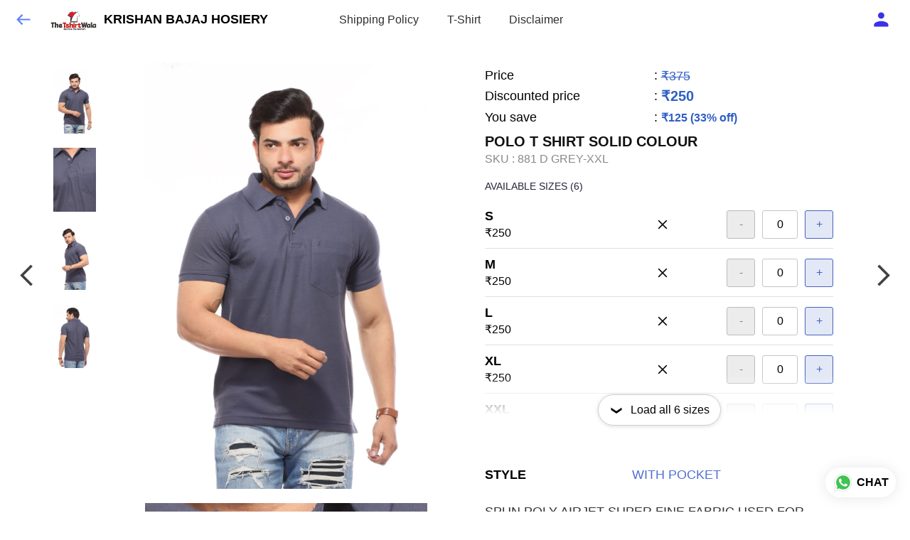

--- FILE ---
content_type: text/html; charset=utf-8
request_url: https://thetshirtwala.com/s/gallery/krishan-bajaj-hosiery/881-solid-polo/n64/product/-NVDTgM9FTqJnlRPLXcS
body_size: 62159
content:
<!DOCTYPE html><html lang=en><head><meta charset=UTF-8 /><link rel="shortcut icon" type=image/png href="https://d1h96izmtdkx5o.cloudfront.net/-Mldip_9durVqXl7QR_Y.jpg?v=3"/><title>881 SOLID POLO | KRISHAN BAJAJ HOSIERY</title><meta name=theme-color content=#fafafa /><meta name=viewport content="width=device-width,initial-scale=1"/><meta name=description content="Shop for POLO T SHIRT SOLID COLOUR online from KRISHAN BAJAJ HOSIERY at best price. Talk to our representative, get live offers &amp; browse through our product collection. Click to know more."><meta http-equiv=X-UA-Compatible content="ie=edge"/><meta property=og:title content="Buy POLO T SHIRT SOLID COLOUR online at best price from KRISHAN BAJAJ HOSIERY"/><meta property=og:image content=https://do9uy4stciz2v.cloudfront.net/-Mldip_9durVqXl7QR_X/products_600/-NVDTTCG1ZadPtlESGAK.jpg /><meta property=og:type content=article /><meta property=og:image:height content=1350 /><meta property=og:image:width content=900 /><meta property=og:description content="Shop for POLO T SHIRT SOLID COLOUR online from KRISHAN BAJAJ HOSIERY at best price. Talk to our representative, get live offers &amp; browse through our product collection. Click to know more."/><meta property=og:site_name content="KRISHAN BAJAJ HOSIERY"/><meta name=twitter:card content=summary /><meta name=twitter:title content="Buy POLO T SHIRT SOLID COLOUR online at best price from KRISHAN BAJAJ HOSIERY"/><meta name=twitter:description content="Shop for POLO T SHIRT SOLID COLOUR online from KRISHAN BAJAJ HOSIERY at best price. Talk to our representative, get live offers &amp; browse through our product collection. Click to know more."/><meta name=twitter:image content=https://do9uy4stciz2v.cloudfront.net/-Mldip_9durVqXl7QR_X/products_600/-NVDTTCG1ZadPtlESGAK.jpg /><meta name=google content=notranslate /><meta name=referrer content=strict-origin-when-cross-origin /><link rel=preconnect href=https://catalogue-cdn.quicksell.co/s/ fetchpriority=high /><link rel=dns-prefetch href=https://catalogue-cdn.quicksell.co/s/ fetchpriority=high /><link rel=preconnect href=https://qs-catalogue-banners.s3-accelerate.amazonaws.com fetchpriority=high /><link rel=dns-prefetch href=https://qs-catalogue-banners.s3-accelerate.amazonaws.com fetchpriority=high /><link rel=preconnect href=https://d19s00k70wfv0n.cloudfront.net fetchpriority=high /><link rel=dns-prefetch href=https://d19s00k70wfv0n.cloudfront.net fetchpriority=high /><link rel=preconnect href=https://s3.amazonaws.com/quicksales fetchpriority=high /><link rel=dns-prefetch href=https://s3.amazonaws.com/quicksales fetchpriority=high /><link rel=preconnect href=https://do9uy4stciz2v.cloudfront.net fetchpriority=high /><link rel=dns-prefetch href=https://do9uy4stciz2v.cloudfront.net fetchpriority=high /><link rel=preconnect href=https://quicksales-processed-videos.s3.ap-south-1.amazonaws.com fetchpriority=high /><link rel=dns-prefetch href=https://quicksales-processed-videos.s3.ap-south-1.amazonaws.com fetchpriority=high /><link rel=preconnect href=https://duid26tx7z2bo.cloudfront.net fetchpriority=high /><link rel=dns-prefetch href=https://duid26tx7z2bo.cloudfront.net fetchpriority=high /><link rel=preconnect href=https://s3.ap-south-1.amazonaws.com/quicksell-logos fetchpriority=high /><link rel=dns-prefetch href=https://s3.ap-south-1.amazonaws.com/quicksell-logos fetchpriority=high /><link rel=preconnect href=https://d1h96izmtdkx5o.cloudfront.net fetchpriority=high /><link rel=dns-prefetch href=https://d1h96izmtdkx5o.cloudfront.net fetchpriority=high /><link rel=preconnect href=https://cdn.quicksell.co fetchpriority=high /><link rel=dns-prefetch href=https://cdn.quicksell.co fetchpriority=high /><link rel=preconnect href=https://video-cdn.quicksell.co fetchpriority=high /><link rel=dns-prefetch href=https://video-cdn.quicksell.co fetchpriority=high /><meta name=metaData content="{&#34;companyId&#34;:&#34;-Mldip_9durVqXl7QR_Y&#34;,&#34;companyName&#34;:&#34;KRISHAN BAJAJ HOSIERY&#34;,&#34;logoExists&#34;:true,&#34;logoVersion&#34;:3,&#34;logoHeight&#34;:185,&#34;logoWidth&#34;:409,&#34;logoType&#34;:&#34;jpg&#34;,&#34;logoUrl&#34;:&#34;https://d1h96izmtdkx5o.cloudfront.net/-Mldip_9durVqXl7QR_Y.jpg?v=3&#34;,&#34;catalogueTitle&#34;:&#34;881 SOLID POLO&#34;,&#34;title&#34;:&#34;881 SOLID POLO | KRISHAN BAJAJ HOSIERY&#34;,&#34;thumbUrl&#34;:&#34;https://do9uy4stciz2v.cloudfront.net/-Mldip_9durVqXl7QR_X/products_200/-NVDWcYm3RN1ICHPdybt.jpg&#34;,&#34;og:title&#34;:&#34;Buy POLO T SHIRT SOLID COLOUR online at best price from KRISHAN BAJAJ HOSIERY&#34;,&#34;og:image&#34;:&#34;https://do9uy4stciz2v.cloudfront.net/-Mldip_9durVqXl7QR_X/products_600/-NVDWcYm3RN1ICHPdybt.jpg&#34;,&#34;isOgImageProductPicture&#34;:true,&#34;productPictureHeight&#34;:1350,&#34;productPictureWidth&#34;:900,&#34;og:description&#34;:&#34;Shop for POLO T SHIRT SOLID COLOUR online from KRISHAN BAJAJ HOSIERY at best price. Talk to our representative, get live offers &amp; browse through our product collection. Click to know more.&#34;,&#34;og:productImage&#34;:&#34;https://do9uy4stciz2v.cloudfront.net/-Mldip_9durVqXl7QR_X/products_600/-NVDTTCG1ZadPtlESGAK.jpg&#34;,&#34;og:productName&#34;:&#34;POLO T SHIRT SOLID COLOUR&#34;,&#34;og:productDescription&#34;:null,&#34;shouldLoadShim&#34;:false,&#34;htmlThemeColor&#34;:&#34;#fafafa&#34;}"/><meta name=amalgam content="{&#34;showcase&#34;:{&#34;id&#34;:&#34;-NV9fW5qQHjVNqT9BhaR&#34;,&#34;catalogueId&#34;:&#34;-NV9fMjPdlzrG0oZZl3M&#34;,&#34;sentByCompanyId&#34;:&#34;-Mldip_9durVqXl7QR_Y&#34;,&#34;sentByUserId&#34;:&#34;-Mldip_9durVqXl7QR_X&#34;,&#34;companySlug&#34;:&#34;krishan-bajaj-hosiery&#34;,&#34;catalogueSlug&#34;:&#34;881-solid-polo&#34;,&#34;randomSlug&#34;:&#34;t9h&#34;,&#34;verifyOTP&#34;:false,&#34;requestIdentity&#34;:false,&#34;dateCreated&#34;:&#34;2023-05-11T11:59:20.118Z&#34;,&#34;dateUpdated&#34;:&#34;2025-07-15T08:25:14.923Z&#34;,&#34;dateExpired&#34;:null,&#34;dateDeleted&#34;:null,&#34;isHidden&#34;:false,&#34;pictureUrl&#34;:null,&#34;pictures&#34;:{},&#34;videos&#34;:{}},&#34;isVisitorBlocked&#34;:false,&#34;userId&#34;:&#34;-Mldip_9durVqXl7QR_X&#34;,&#34;companyId&#34;:&#34;-Mldip_9durVqXl7QR_Y&#34;,&#34;user&#34;:{&#34;id&#34;:&#34;-Mldip_9durVqXl7QR_X&#34;,&#34;name&#34;:&#34;&#34;,&#34;email&#34;:&#34;&#34;,&#34;phone&#34;:&#34;+919317841602&#34;,&#34;profileImageURL&#34;:&#34;&#34;,&#34;pictureUrl&#34;:null,&#34;pictures&#34;:{},&#34;videos&#34;:{}},&#34;companyName&#34;:&#34;KRISHAN BAJAJ HOSIERY&#34;,&#34;companyAddress&#34;:{&#34;city&#34;:&#34;LUDHIANA &#34;,&#34;state&#34;:&#34;punjab &#34;,&#34;country&#34;:&#34;india &#34;,&#34;pincode&#34;:&#34;141007&#34;,&#34;addressLineOne&#34;:&#34;KRISHAN BAJAJ HOSIERY B-32-E2/269 KRISHNA COLONY ST NO.5  &#34;,&#34;addressLineTwo&#34;:&#34; OPP. Indian PETROL PUMP RAHON ROAD BASTI JODHEWAL LUDHIANA..141007&#34;},&#34;formattedAddress&#34;:&#34;KRISHAN BAJAJ HOSIERY B-32-E2/269 KRISHNA COLONY ST NO.5  ,  OPP. Indian PETROL PUMP RAHON ROAD BASTI JODHEWAL LUDHIANA..141007, LUDHIANA  - 141007, india , punjab &#34;,&#34;currencyCode&#34;:&#34;INR&#34;,&#34;currencySymbol&#34;:&#34;₹&#34;,&#34;logoVersion&#34;:3,&#34;logoExists&#34;:true,&#34;altLogoVersion&#34;:&#34;&#34;,&#34;altLogoExists&#34;:false,&#34;paymentPlan&#34;:&#34;PLATINUM&#34;,&#34;pureWhitelabel&#34;:false,&#34;experiments&#34;:{&#34;showSkuBarcode&#34;:true,&#34;invoiceName&#34;:&#34;Estimate&#34;,&#34;showDesc&#34;:true,&#34;requestIdentityTime&#34;:15,&#34;chatNowAutoExpand&#34;:false,&#34;chatNowExpandTimeout&#34;:20,&#34;chatNowPopover&#34;:true,&#34;landingPage&#34;:&#34;company-open&#34;,&#34;payUmoneyLink&#34;:null,&#34;inquiryBox&#34;:&#34;single-click&#34;,&#34;inquiryText&#34;:&#34;Add to list&#34;,&#34;inquirySuccessText&#34;:&#34;Added to list&#34;,&#34;inquirySuccessPopover&#34;:&#34;in list&#34;,&#34;inquiryReviewTitle&#34;:&#34;My list&#34;,&#34;homeLayout&#34;:&#34;grid&#34;,&#34;companyHomeLayout&#34;:&#34;grid&#34;,&#34;selectedThemeId&#34;:&#34;light&#34;,&#34;receiveOrderOnWhatsapp&#34;:true,&#34;showPoweredBy&#34;:true,&#34;facebookPixelId&#34;:&#34;990159392915923&#34;,&#34;facebookPixelIds&#34;:[],&#34;aspectRatioRange&#34;:0.1,&#34;hideInquiryTutorial&#34;:false,&#34;action-button-id&#34;:&#34;buy_now&#34;,&#34;outOfStockLabelText&#34;:&#34;Out of stock&#34;,&#34;showOutOfStockProduct&#34;:true,&#34;outOfStockLabelId&#34;:&#34;OUT_OF_STOCK_DEFAULT&#34;,&#34;i18n&#34;:&#34;en_US&#34;,&#34;appI18n&#34;:&#34;en_US&#34;,&#34;allowOrdersOnOutOfStock&#34;:false,&#34;inquiryDownloadDisabled&#34;:false,&#34;trackInventory&#34;:false,&#34;autoReduceInventory&#34;:&#34;COMPANY&#34;,&#34;acceptPaymentsOnOrderConfirmation&#34;:false,&#34;showPaymentGateway&#34;:false,&#34;pdfDownloadFromWeb&#34;:true,&#34;subscriptionEnabled&#34;:false,&#34;removeCatalogueProductBadges&#34;:false,&#34;removeCatalogueProductPrice&#34;:false,&#34;enableProductDownload&#34;:true,&#34;captureShippingAddress&#34;:true,&#34;orderConfirmationCustomMessage&#34;:&#34;&#34;,&#34;cataloguePaymentMethods&#34;:{&#34;PAYPAL&#34;:true,&#34;PHONEPE&#34;:true,&#34;RAZORPAY&#34;:true,&#34;CASH_ON_DELIVERY&#34;:true},&#34;inquiryTextInputPlaceholder&#34;:null,&#34;removeHomeGridAddToList&#34;:false,&#34;removeCatalogueAddToList&#34;:false,&#34;removeGalleryAddToList&#34;:false,&#34;showGalleryDoubleTickSendInquiry&#34;:false,&#34;removeCompanyNameFromCatalogueHeader&#34;:false,&#34;removeGroupCatalogueGradient&#34;:true,&#34;removeGroupCatalogueTitle&#34;:false,&#34;removeCompanyContactDetailsFromCatalogue&#34;:false,&#34;removeCatalogueCountFromGroupCatalogue&#34;:false,&#34;homePageHeadline&#34;:null,&#34;largeGroupCatalogueLogo&#34;:false,&#34;mediumGroupCatalogueLogo&#34;:false,&#34;firstProductAsCover&#34;:true,&#34;minOrderAmount&#34;:null,&#34;getDailyReports&#34;:true,&#34;groupVideoBanner&#34;:null,&#34;groupVideoYoutubeId&#34;:null,&#34;groupBackgroundContain&#34;:false,&#34;shippingCost&#34;:&#34;SHIPROCKET&#34;,&#34;removeGroupCompanyCard&#34;:false,&#34;removeSingleCompanyCard&#34;:false,&#34;removeGroupCompanyHeader&#34;:false,&#34;removeSingleCompanyHeader&#34;:false,&#34;allCatalogueGridImagesContain&#34;:false,&#34;minOrderQuantity&#34;:1,&#34;forceRemoveCreateFreeCatalogueBanner&#34;:false,&#34;showImagesInPdf&#34;:true,&#34;syncInventoryWithReseller&#34;:null,&#34;groupCatalogueCustomAspectRatio&#34;:null,&#34;hideSendOrderReceiptOnEmail&#34;:false,&#34;disableAnalytics&#34;:false,&#34;useQueueForFirebaseAnalytics&#34;:false,&#34;firebaseAnalyticsViewTimeInterval&#34;:5,&#34;showPoweredBySetting&#34;:false,&#34;overwriteProductPriceOnPublish&#34;:false,&#34;showCouponSection&#34;:true,&#34;shouldDoResellerCatalogueDiffSync&#34;:false,&#34;requestLeadIdentity&#34;:false,&#34;actionButtonId&#34;:&#34;add_to_cart&#34;,&#34;removeCustomerDetailsFromPdf&#34;:false,&#34;productType&#34;:null,&#34;productTileImageSize&#34;:null,&#34;hideCompanyNameFromCatalogueHeader&#34;:false,&#34;centerAlignCompanyNameAndLogoInCatalogueHeader&#34;:false,&#34;jewelleryPriceBreakUpConfig&#34;:null,&#34;hideDoubleTickPoweredBy&#34;:false,&#34;hideProfilePageSection&#34;:false,&#34;sendOrderToSupplier&#34;:true,&#34;renderMagnifiedGalleryImages&#34;:false,&#34;hideGalleryPageNextPrevButtons&#34;:false,&#34;disableChatCrmWidget&#34;:false,&#34;lastOrderIdSequence&#34;:null,&#34;quickcomments&#34;:true,&#34;product-training&#34;:{&#34;enabled&#34;:true},&#34;createFreeCatalogueBannerVisible&#34;:true,&#34;productsTagwiseView&#34;:true,&#34;imageBackgroundColor&#34;:&#34;FFFFFF&#34;,&#34;removeBlur&#34;:true,&#34;pushToQueueRetryCount&#34;:3,&#34;requestIdentityModal&#34;:false,&#34;resellAllowed&#34;:false,&#34;sendcommentto&#34;:&#34;company&#34;,&#34;bundle_load_threshold&#34;:7000,&#34;businessTypes&#34;:{&#34;-L2j9SMpo9R7UemvdhUK&#34;:{&#34;id&#34;:&#34;-L2j9SMpo9R7UemvdhUK&#34;,&#34;name&#34;:&#34;Electronics &amp; Electrical Supplies&#34;,&#34;position&#34;:0},&#34;-L2j9SMs8ii10-WqNUQU&#34;:{&#34;id&#34;:&#34;-L2j9SMs8ii10-WqNUQU&#34;,&#34;name&#34;:&#34;Industrial Machinery &amp; Equipments&#34;,&#34;position&#34;:1},&#34;-L2j9SMtmEZga9f5oiHG&#34;:{&#34;id&#34;:&#34;-L2j9SMtmEZga9f5oiHG&#34;,&#34;name&#34;:&#34;Construction Machinery &amp; Supplies&#34;,&#34;position&#34;:2},&#34;-L2j9SMtmEZga9f5oiHH&#34;:{&#34;id&#34;:&#34;-L2j9SMtmEZga9f5oiHH&#34;,&#34;name&#34;:&#34;Automobiles Spare Parts &amp; Services&#34;,&#34;position&#34;:3},&#34;-L2j9SMtmEZga9f5oiHI&#34;:{&#34;id&#34;:&#34;-L2j9SMtmEZga9f5oiHI&#34;,&#34;name&#34;:&#34;Logistics &amp; Transportation&#34;,&#34;position&#34;:4},&#34;-L2j9SMtmEZga9f5oiHJ&#34;:{&#34;id&#34;:&#34;-L2j9SMtmEZga9f5oiHJ&#34;,&#34;name&#34;:&#34;Industrial Supplies&#34;,&#34;position&#34;:5},&#34;-L2j9SMtmEZga9f5oiHK&#34;:{&#34;id&#34;:&#34;-L2j9SMtmEZga9f5oiHK&#34;,&#34;name&#34;:&#34;Business Services &amp; Consultants&#34;,&#34;position&#34;:6},&#34;-L2j9SMu_EwzL8DTSnG_&#34;:{&#34;id&#34;:&#34;-L2j9SMu_EwzL8DTSnG_&#34;,&#34;name&#34;:&#34;Food &amp; Beverages&#34;,&#34;position&#34;:7},&#34;-L2j9SMu_EwzL8DTSnGa&#34;:{&#34;id&#34;:&#34;-L2j9SMu_EwzL8DTSnGa&#34;,&#34;name&#34;:&#34;Event Management&#34;,&#34;position&#34;:8},&#34;-L2j9SMu_EwzL8DTSnGb&#34;:{&#34;id&#34;:&#34;-L2j9SMu_EwzL8DTSnGb&#34;,&#34;name&#34;:&#34;Apparels Clothing &amp; Footwear&#34;,&#34;position&#34;:9},&#34;-L2j9SMu_EwzL8DTSnGc&#34;:{&#34;id&#34;:&#34;-L2j9SMu_EwzL8DTSnGc&#34;,&#34;name&#34;:&#34;Explore more A to Z&#34;,&#34;position&#34;:10},&#34;-L2j9SMu_EwzL8DTSnGd&#34;:{&#34;id&#34;:&#34;-L2j9SMu_EwzL8DTSnGd&#34;,&#34;name&#34;:&#34;Advertising &amp; PR Services&#34;,&#34;position&#34;:11},&#34;-L2j9SMu_EwzL8DTSnGe&#34;:{&#34;id&#34;:&#34;-L2j9SMu_EwzL8DTSnGe&#34;,&#34;name&#34;:&#34;Agriculture Produce &amp; Equipments&#34;,&#34;position&#34;:12},&#34;-L2j9SMu_EwzL8DTSnGf&#34;:{&#34;id&#34;:&#34;-L2j9SMu_EwzL8DTSnGf&#34;,&#34;name&#34;:&#34;Ayurvedic Drugs &amp; Products&#34;,&#34;position&#34;:13},&#34;-L2j9SMvDewtMprWKBtz&#34;:{&#34;id&#34;:&#34;-L2j9SMvDewtMprWKBtz&#34;,&#34;name&#34;:&#34;Beauty &amp; Healthcare&#34;,&#34;position&#34;:14},&#34;-L2j9SMvDewtMprWKBu-&#34;:{&#34;id&#34;:&#34;-L2j9SMvDewtMprWKBu-&#34;,&#34;name&#34;:&#34;Books &amp; Stationaries&#34;,&#34;position&#34;:15},&#34;-L2j9SMvDewtMprWKBu0&#34;:{&#34;id&#34;:&#34;-L2j9SMvDewtMprWKBu0&#34;,&#34;name&#34;:&#34;Chemical Products &amp; Equipments&#34;,&#34;position&#34;:16},&#34;-L2j9SMvDewtMprWKBu1&#34;:{&#34;id&#34;:&#34;-L2j9SMvDewtMprWKBu1&#34;,&#34;name&#34;:&#34;Corporate IT Components &amp; Services&#34;,&#34;position&#34;:17},&#34;-L2j9SMvDewtMprWKBu2&#34;:{&#34;id&#34;:&#34;-L2j9SMvDewtMprWKBu2&#34;,&#34;name&#34;:&#34;Corporate Travel &amp; Outing&#34;,&#34;position&#34;:18},&#34;-L2j9SMvDewtMprWKBu3&#34;:{&#34;id&#34;:&#34;-L2j9SMvDewtMprWKBu3&#34;,&#34;name&#34;:&#34;Engineering Services&#34;,&#34;position&#34;:19},&#34;-L2j9SMvDewtMprWKBu4&#34;:{&#34;id&#34;:&#34;-L2j9SMvDewtMprWKBu4&#34;,&#34;name&#34;:&#34;Fashion Accessories&#34;,&#34;position&#34;:20},&#34;-L2j9SMwm-ztSE4WAC6u&#34;:{&#34;id&#34;:&#34;-L2j9SMwm-ztSE4WAC6u&#34;,&#34;name&#34;:&#34;Film &amp; Movie Production&#34;,&#34;position&#34;:21},&#34;-L2j9SMwm-ztSE4WAC6v&#34;:{&#34;id&#34;:&#34;-L2j9SMwm-ztSE4WAC6v&#34;,&#34;name&#34;:&#34;Furniture &amp; Hardware Products&#34;,&#34;position&#34;:22},&#34;-L2j9SMwm-ztSE4WAC6w&#34;:{&#34;id&#34;:&#34;-L2j9SMwm-ztSE4WAC6w&#34;,&#34;name&#34;:&#34;Gardening Tools &amp; Services&#34;,&#34;position&#34;:23},&#34;-L2j9SMwm-ztSE4WAC6x&#34;:{&#34;id&#34;:&#34;-L2j9SMwm-ztSE4WAC6x&#34;,&#34;name&#34;:&#34;Gems &amp; Jewellery&#34;,&#34;position&#34;:24},&#34;-L2j9SMwm-ztSE4WAC6y&#34;:{&#34;id&#34;:&#34;-L2j9SMwm-ztSE4WAC6y&#34;,&#34;name&#34;:&#34;Gifts Handicrafts &amp; Decoratives&#34;,&#34;position&#34;:25},&#34;-L2j9SMwm-ztSE4WAC6z&#34;:{&#34;id&#34;:&#34;-L2j9SMwm-ztSE4WAC6z&#34;,&#34;name&#34;:&#34;Goods &amp; Services On Hire&#34;,&#34;position&#34;:26},&#34;-L2j9SMwm-ztSE4WAC7-&#34;:{&#34;id&#34;:&#34;-L2j9SMwm-ztSE4WAC7-&#34;,&#34;name&#34;:&#34;Heavy Transport Components &amp; Parts&#34;,&#34;position&#34;:27},&#34;-L2j9SMxLogTgPBNbd91&#34;:{&#34;id&#34;:&#34;-L2j9SMxLogTgPBNbd91&#34;,&#34;name&#34;:&#34;Home Supplies&#34;,&#34;position&#34;:28},&#34;-L2j9SMxLogTgPBNbd92&#34;:{&#34;id&#34;:&#34;-L2j9SMxLogTgPBNbd92&#34;,&#34;name&#34;:&#34;Housekeeping &amp; Facility Management&#34;,&#34;position&#34;:29},&#34;-L2j9SMxLogTgPBNbd93&#34;:{&#34;id&#34;:&#34;-L2j9SMxLogTgPBNbd93&#34;,&#34;name&#34;:&#34;Human Resource Services&#34;,&#34;position&#34;:30},&#34;-L2j9SMxLogTgPBNbd94&#34;:{&#34;id&#34;:&#34;-L2j9SMxLogTgPBNbd94&#34;,&#34;name&#34;:&#34;Industrial Tools &amp; Services&#34;,&#34;position&#34;:31},&#34;-L2j9SMxLogTgPBNbd95&#34;:{&#34;id&#34;:&#34;-L2j9SMxLogTgPBNbd95&#34;,&#34;name&#34;:&#34;Interior Designers &amp; Architecture&#34;,&#34;position&#34;:32},&#34;-L2j9SMxLogTgPBNbd96&#34;:{&#34;id&#34;:&#34;-L2j9SMxLogTgPBNbd96&#34;,&#34;name&#34;:&#34;Kitchenware &amp; Appliances&#34;,&#34;position&#34;:33},&#34;-L2j9SMxLogTgPBNbd97&#34;:{&#34;id&#34;:&#34;-L2j9SMxLogTgPBNbd97&#34;,&#34;name&#34;:&#34;Laboratory &amp; Testing Equipment&#34;,&#34;position&#34;:34},&#34;-L2j9SMyGDCT6xFuRd7x&#34;:{&#34;id&#34;:&#34;-L2j9SMyGDCT6xFuRd7x&#34;,&#34;name&#34;:&#34;Leather Goods &amp; Accessories&#34;,&#34;position&#34;:35},&#34;-L2j9SMyGDCT6xFuRd7y&#34;:{&#34;id&#34;:&#34;-L2j9SMyGDCT6xFuRd7y&#34;,&#34;name&#34;:&#34;Luggage &amp; Bags&#34;,&#34;position&#34;:36},&#34;-L2j9SMyGDCT6xFuRd7z&#34;:{&#34;id&#34;:&#34;-L2j9SMyGDCT6xFuRd7z&#34;,&#34;name&#34;:&#34;Mechanical Components &amp; Services&#34;,&#34;position&#34;:37},&#34;-L2j9SMyGDCT6xFuRd8-&#34;:{&#34;id&#34;:&#34;-L2j9SMyGDCT6xFuRd8-&#34;,&#34;name&#34;:&#34;Metals &amp; Metal Products&#34;,&#34;position&#34;:38},&#34;-L2j9SMyGDCT6xFuRd80&#34;:{&#34;id&#34;:&#34;-L2j9SMyGDCT6xFuRd80&#34;,&#34;name&#34;:&#34;Office Electronics Stationery &amp; Services&#34;,&#34;position&#34;:39},&#34;-L2j9SMyGDCT6xFuRd81&#34;:{&#34;id&#34;:&#34;-L2j9SMyGDCT6xFuRd81&#34;,&#34;name&#34;:&#34;Packaging &amp; Labelling&#34;,&#34;position&#34;:40},&#34;-L2j9SMyGDCT6xFuRd82&#34;:{&#34;id&#34;:&#34;-L2j9SMyGDCT6xFuRd82&#34;,&#34;name&#34;:&#34;Paper &amp; Paper Products&#34;,&#34;position&#34;:41},&#34;-L2j9SMzLK2JMyfCogYn&#34;:{&#34;id&#34;:&#34;-L2j9SMzLK2JMyfCogYn&#34;,&#34;name&#34;:&#34;Pharmaceutical &amp; Medical Supplies&#34;,&#34;position&#34;:42},&#34;-L2j9SMzLK2JMyfCogYo&#34;:{&#34;id&#34;:&#34;-L2j9SMzLK2JMyfCogYo&#34;,&#34;name&#34;:&#34;Printing &amp; Publishing Services&#34;,&#34;position&#34;:43},&#34;-L2j9SMzLK2JMyfCogYp&#34;:{&#34;id&#34;:&#34;-L2j9SMzLK2JMyfCogYp&#34;,&#34;name&#34;:&#34;Security Equipment &amp; Services&#34;,&#34;position&#34;:44},&#34;-L2j9SMzLK2JMyfCogYq&#34;:{&#34;id&#34;:&#34;-L2j9SMzLK2JMyfCogYq&#34;,&#34;name&#34;:&#34;Sports &amp; Fitness&#34;,&#34;position&#34;:45},&#34;-L2j9SMzLK2JMyfCogYr&#34;:{&#34;id&#34;:&#34;-L2j9SMzLK2JMyfCogYr&#34;,&#34;name&#34;:&#34;Stone Artefacts &amp; Flooring&#34;,&#34;position&#34;:46},&#34;-L2j9SMzLK2JMyfCogYs&#34;:{&#34;id&#34;:&#34;-L2j9SMzLK2JMyfCogYs&#34;,&#34;name&#34;:&#34;Telecom Products &amp; Services&#34;,&#34;position&#34;:47},&#34;-L2j9SMzLK2JMyfCogYt&#34;:{&#34;id&#34;:&#34;-L2j9SMzLK2JMyfCogYt&#34;,&#34;name&#34;:&#34;Textile Goods &amp; Services&#34;,&#34;position&#34;:48},&#34;-L2j9SMzLK2JMyfCogYu&#34;:{&#34;id&#34;:&#34;-L2j9SMzLK2JMyfCogYu&#34;,&#34;name&#34;:&#34;Toys, Games &amp; Baby Care&#34;,&#34;position&#34;:49},&#34;-L2j9SN-IRjMyKZFCgQI&#34;:{&#34;id&#34;:&#34;-L2j9SN-IRjMyKZFCgQI&#34;,&#34;name&#34;:&#34;Vocational &amp; Corporate Training&#34;,&#34;position&#34;:50}},&#34;categories&#34;:{&#34;-L2j7PxhY6kZZvKSKf19&#34;:{&#34;icon&#34;:&#34;https://s3.ap-south-1.amazonaws.com/qs-business-categories/manufacturer.png&#34;,&#34;id&#34;:&#34;-L2j7PxhY6kZZvKSKf19&#34;,&#34;name&#34;:&#34;Manufacturer&#34;,&#34;position&#34;:0},&#34;-L2j7PxkUuk7LFN3nbNV&#34;:{&#34;icon&#34;:&#34;https://s3.ap-south-1.amazonaws.com/qs-business-categories/wholesaler.png&#34;,&#34;id&#34;:&#34;-L2j7PxkUuk7LFN3nbNV&#34;,&#34;name&#34;:&#34;Wholesaler&#34;,&#34;position&#34;:1},&#34;-L2j7PxkUuk7LFN3nbNW&#34;:{&#34;icon&#34;:&#34;https://s3.ap-south-1.amazonaws.com/qs-business-categories/distributor.png&#34;,&#34;id&#34;:&#34;-L2j7PxkUuk7LFN3nbNW&#34;,&#34;name&#34;:&#34;Distributor&#34;,&#34;position&#34;:2},&#34;-L2j7Pxl3ig-koFnlg-Q&#34;:{&#34;icon&#34;:&#34;https://s3.ap-south-1.amazonaws.com/qs-business-categories/retailer.png&#34;,&#34;id&#34;:&#34;-L2j7Pxl3ig-koFnlg-Q&#34;,&#34;name&#34;:&#34;Retailer&#34;,&#34;position&#34;:3},&#34;-L2j7Pxl3ig-koFnlg-R&#34;:{&#34;icon&#34;:&#34;https://s3.ap-south-1.amazonaws.com/qs-business-categories/buyer.png&#34;,&#34;id&#34;:&#34;-L2j7Pxl3ig-koFnlg-R&#34;,&#34;name&#34;:&#34;Buyer&#34;,&#34;position&#34;:4}},&#34;fb-preview&#34;:false,&#34;resellerGroupCreationAllowed&#34;:true,&#34;googleAnalyticsMeasurementId&#34;:&#34;G-GQZY9E8MZ6&#34;,&#34;shareOnlyDefaultImage&#34;:true,&#34;googleTagManagerId&#34;:&#34;&lt;!-- Google tag (gtag.js) --&gt; &lt;script async src=\&#34;https://pagead2.googlesyndication.com/pagead/js/adsbygoogle.js?client=ca-pub-8119077597039926\&#34;      crossorigin=\&#34;anonymous\&#34;&gt;&lt;/script&gt;&#34;,&#34;bulkOrderingView&#34;:{&#34;optionTypeId&#34;:&#34;ff8123ae-a505-11ec-9eac-2b33722db660&#34;,&#34;id&#34;:&#34;SIZES&#34;,&#34;SIZES&#34;:true},&#34;googleSiteVerification&#34;:&#34;7HMrlxzqBiAXVp__RhTFhaWtByG9YFUU7K27sWyM1Z8&#34;,&#34;removeProductCountFromCatalogueTile&#34;:false,&#34;removeProductCountFromCatalogueView&#34;:false,&#34;googleAnalytics&#34;:&#34;G-GQZY9E8MZ6&#34;,&#34;defaultExperiments&#34;:{&#34;showSkuBarcode&#34;:false,&#34;invoiceName&#34;:&#34;Estimate&#34;,&#34;showDesc&#34;:true,&#34;requestIdentityTime&#34;:15,&#34;chatNowAutoExpand&#34;:true,&#34;chatNowExpandTimeout&#34;:20,&#34;chatNowPopover&#34;:true,&#34;landingPage&#34;:&#34;default&#34;,&#34;payUmoneyLink&#34;:null,&#34;inquiryBox&#34;:&#34;multi-click&#34;,&#34;inquiryText&#34;:&#34;Tap to star&#34;,&#34;inquirySuccessText&#34;:&#34;Starred&#34;,&#34;inquirySuccessPopover&#34;:&#34;starred&#34;,&#34;inquiryReviewTitle&#34;:&#34;Your starred items&#34;,&#34;homeLayout&#34;:&#34;grid&#34;,&#34;companyHomeLayout&#34;:&#34;grid&#34;,&#34;selectedThemeId&#34;:&#34;light&#34;,&#34;receiveOrderOnWhatsapp&#34;:true,&#34;showPoweredBy&#34;:true,&#34;facebookPixelId&#34;:null,&#34;facebookPixelIds&#34;:[],&#34;aspectRatioRange&#34;:0.1,&#34;hideInquiryTutorial&#34;:false,&#34;action-button-id&#34;:&#34;default&#34;,&#34;outOfStockLabelText&#34;:&#34;Out of stock&#34;,&#34;showOutOfStockProduct&#34;:true,&#34;outOfStockLabelId&#34;:&#34;OUT_OF_STOCK_DEFAULT&#34;,&#34;i18n&#34;:&#34;en_US&#34;,&#34;appI18n&#34;:&#34;en_US&#34;,&#34;allowOrdersOnOutOfStock&#34;:false,&#34;inquiryDownloadDisabled&#34;:false,&#34;trackInventory&#34;:false,&#34;autoReduceInventory&#34;:&#34;COMPANY&#34;,&#34;acceptPaymentsOnOrderConfirmation&#34;:false,&#34;showPaymentGateway&#34;:false,&#34;pdfDownloadFromWeb&#34;:false,&#34;subscriptionEnabled&#34;:false,&#34;removeCatalogueProductBadges&#34;:false,&#34;removeCatalogueProductPrice&#34;:false,&#34;enableProductDownload&#34;:false,&#34;captureShippingAddress&#34;:false,&#34;orderConfirmationCustomMessage&#34;:null,&#34;cataloguePaymentMethods&#34;:null,&#34;inquiryTextInputPlaceholder&#34;:null,&#34;removeHomeGridAddToList&#34;:false,&#34;removeCatalogueAddToList&#34;:false,&#34;removeGalleryAddToList&#34;:false,&#34;showGalleryDoubleTickSendInquiry&#34;:false,&#34;removeCompanyNameFromCatalogueHeader&#34;:false,&#34;removeGroupCatalogueGradient&#34;:true,&#34;removeGroupCatalogueTitle&#34;:false,&#34;removeCompanyContactDetailsFromCatalogue&#34;:false,&#34;removeCatalogueCountFromGroupCatalogue&#34;:false,&#34;homePageHeadline&#34;:null,&#34;largeGroupCatalogueLogo&#34;:false,&#34;mediumGroupCatalogueLogo&#34;:false,&#34;firstProductAsCover&#34;:false,&#34;minOrderAmount&#34;:null,&#34;getDailyReports&#34;:true,&#34;groupVideoBanner&#34;:null,&#34;groupVideoYoutubeId&#34;:null,&#34;groupBackgroundContain&#34;:false,&#34;shippingCost&#34;:null,&#34;removeGroupCompanyCard&#34;:false,&#34;removeSingleCompanyCard&#34;:false,&#34;removeGroupCompanyHeader&#34;:false,&#34;removeSingleCompanyHeader&#34;:false,&#34;allCatalogueGridImagesContain&#34;:false,&#34;minOrderQuantity&#34;:null,&#34;forceRemoveCreateFreeCatalogueBanner&#34;:false,&#34;showImagesInPdf&#34;:true,&#34;syncInventoryWithReseller&#34;:null,&#34;groupCatalogueCustomAspectRatio&#34;:null,&#34;hideSendOrderReceiptOnEmail&#34;:false,&#34;disableAnalytics&#34;:false,&#34;useQueueForFirebaseAnalytics&#34;:false,&#34;firebaseAnalyticsViewTimeInterval&#34;:5,&#34;showPoweredBySetting&#34;:true,&#34;overwriteProductPriceOnPublish&#34;:false,&#34;showCouponSection&#34;:true,&#34;shouldDoResellerCatalogueDiffSync&#34;:false,&#34;requestLeadIdentity&#34;:false,&#34;actionButtonId&#34;:&#34;add_to_cart&#34;,&#34;removeCustomerDetailsFromPdf&#34;:false,&#34;productType&#34;:null,&#34;productTileImageSize&#34;:null,&#34;hideCompanyNameFromCatalogueHeader&#34;:false,&#34;centerAlignCompanyNameAndLogoInCatalogueHeader&#34;:false,&#34;jewelleryPriceBreakUpConfig&#34;:null,&#34;hideDoubleTickPoweredBy&#34;:false,&#34;hideProfilePageSection&#34;:false,&#34;sendOrderToSupplier&#34;:true,&#34;renderMagnifiedGalleryImages&#34;:false,&#34;hideGalleryPageNextPrevButtons&#34;:false,&#34;disableChatCrmWidget&#34;:false,&#34;lastOrderIdSequence&#34;:null}},&#34;companyExperiments&#34;:{&#34;showSkuBarcode&#34;:true,&#34;invoiceName&#34;:&#34;Estimate&#34;,&#34;showDesc&#34;:true,&#34;requestIdentityTime&#34;:15,&#34;chatNowAutoExpand&#34;:false,&#34;chatNowExpandTimeout&#34;:20,&#34;chatNowPopover&#34;:true,&#34;landingPage&#34;:&#34;company-open&#34;,&#34;payUmoneyLink&#34;:null,&#34;inquiryBox&#34;:&#34;single-click&#34;,&#34;inquiryText&#34;:&#34;Add to list&#34;,&#34;inquirySuccessText&#34;:&#34;Added to list&#34;,&#34;inquirySuccessPopover&#34;:&#34;in list&#34;,&#34;inquiryReviewTitle&#34;:&#34;My list&#34;,&#34;homeLayout&#34;:&#34;grid&#34;,&#34;companyHomeLayout&#34;:&#34;grid&#34;,&#34;selectedThemeId&#34;:&#34;light&#34;,&#34;receiveOrderOnWhatsapp&#34;:true,&#34;showPoweredBy&#34;:true,&#34;facebookPixelId&#34;:&#34;990159392915923&#34;,&#34;facebookPixelIds&#34;:[],&#34;aspectRatioRange&#34;:0.1,&#34;hideInquiryTutorial&#34;:false,&#34;action-button-id&#34;:&#34;add_to_cart&#34;,&#34;outOfStockLabelText&#34;:&#34;Out of stock&#34;,&#34;showOutOfStockProduct&#34;:true,&#34;outOfStockLabelId&#34;:&#34;OUT_OF_STOCK_DEFAULT&#34;,&#34;i18n&#34;:&#34;en_US&#34;,&#34;appI18n&#34;:&#34;en_US&#34;,&#34;allowOrdersOnOutOfStock&#34;:false,&#34;inquiryDownloadDisabled&#34;:false,&#34;trackInventory&#34;:false,&#34;autoReduceInventory&#34;:&#34;COMPANY&#34;,&#34;acceptPaymentsOnOrderConfirmation&#34;:false,&#34;showPaymentGateway&#34;:false,&#34;pdfDownloadFromWeb&#34;:true,&#34;subscriptionEnabled&#34;:false,&#34;removeCatalogueProductBadges&#34;:false,&#34;removeCatalogueProductPrice&#34;:false,&#34;enableProductDownload&#34;:true,&#34;captureShippingAddress&#34;:true,&#34;orderConfirmationCustomMessage&#34;:&#34;&#34;,&#34;cataloguePaymentMethods&#34;:{&#34;PAYPAL&#34;:true,&#34;PHONEPE&#34;:true,&#34;RAZORPAY&#34;:true,&#34;CASH_ON_DELIVERY&#34;:true},&#34;inquiryTextInputPlaceholder&#34;:null,&#34;removeHomeGridAddToList&#34;:false,&#34;removeCatalogueAddToList&#34;:false,&#34;removeGalleryAddToList&#34;:false,&#34;showGalleryDoubleTickSendInquiry&#34;:false,&#34;removeCompanyNameFromCatalogueHeader&#34;:false,&#34;removeGroupCatalogueGradient&#34;:true,&#34;removeGroupCatalogueTitle&#34;:false,&#34;removeCompanyContactDetailsFromCatalogue&#34;:false,&#34;removeCatalogueCountFromGroupCatalogue&#34;:false,&#34;homePageHeadline&#34;:null,&#34;largeGroupCatalogueLogo&#34;:false,&#34;mediumGroupCatalogueLogo&#34;:false,&#34;firstProductAsCover&#34;:false,&#34;minOrderAmount&#34;:null,&#34;getDailyReports&#34;:true,&#34;groupVideoBanner&#34;:null,&#34;groupVideoYoutubeId&#34;:null,&#34;groupBackgroundContain&#34;:false,&#34;shippingCost&#34;:&#34;SHIPROCKET&#34;,&#34;removeGroupCompanyCard&#34;:false,&#34;removeSingleCompanyCard&#34;:false,&#34;removeGroupCompanyHeader&#34;:false,&#34;removeSingleCompanyHeader&#34;:false,&#34;allCatalogueGridImagesContain&#34;:false,&#34;minOrderQuantity&#34;:null,&#34;forceRemoveCreateFreeCatalogueBanner&#34;:false,&#34;showImagesInPdf&#34;:true,&#34;syncInventoryWithReseller&#34;:null,&#34;groupCatalogueCustomAspectRatio&#34;:null,&#34;hideSendOrderReceiptOnEmail&#34;:false,&#34;disableAnalytics&#34;:false,&#34;useQueueForFirebaseAnalytics&#34;:false,&#34;firebaseAnalyticsViewTimeInterval&#34;:5,&#34;showPoweredBySetting&#34;:false,&#34;overwriteProductPriceOnPublish&#34;:false,&#34;showCouponSection&#34;:true,&#34;shouldDoResellerCatalogueDiffSync&#34;:false,&#34;requestLeadIdentity&#34;:false,&#34;actionButtonId&#34;:&#34;add_to_cart&#34;,&#34;removeCustomerDetailsFromPdf&#34;:false,&#34;productType&#34;:null,&#34;productTileImageSize&#34;:null,&#34;hideCompanyNameFromCatalogueHeader&#34;:false,&#34;centerAlignCompanyNameAndLogoInCatalogueHeader&#34;:false,&#34;jewelleryPriceBreakUpConfig&#34;:null,&#34;hideDoubleTickPoweredBy&#34;:false,&#34;hideProfilePageSection&#34;:false,&#34;sendOrderToSupplier&#34;:true,&#34;renderMagnifiedGalleryImages&#34;:false,&#34;hideGalleryPageNextPrevButtons&#34;:false,&#34;disableChatCrmWidget&#34;:false,&#34;lastOrderIdSequence&#34;:null,&#34;quickcomments&#34;:true,&#34;product-training&#34;:{&#34;enabled&#34;:true},&#34;createFreeCatalogueBannerVisible&#34;:true,&#34;imageBackgroundColor&#34;:&#34;FFFFFF&#34;,&#34;removeBlur&#34;:true,&#34;productsTagwiseView&#34;:true,&#34;pushToQueueRetryCount&#34;:3,&#34;requestIdentityModal&#34;:false,&#34;resellAllowed&#34;:false,&#34;sendcommentto&#34;:&#34;company&#34;,&#34;bundle_load_threshold&#34;:7000,&#34;businessTypes&#34;:{&#34;-L2j9SMpo9R7UemvdhUK&#34;:{&#34;id&#34;:&#34;-L2j9SMpo9R7UemvdhUK&#34;,&#34;name&#34;:&#34;Electronics &amp; Electrical Supplies&#34;,&#34;position&#34;:0},&#34;-L2j9SMs8ii10-WqNUQU&#34;:{&#34;id&#34;:&#34;-L2j9SMs8ii10-WqNUQU&#34;,&#34;name&#34;:&#34;Industrial Machinery &amp; Equipments&#34;,&#34;position&#34;:1},&#34;-L2j9SMtmEZga9f5oiHG&#34;:{&#34;id&#34;:&#34;-L2j9SMtmEZga9f5oiHG&#34;,&#34;name&#34;:&#34;Construction Machinery &amp; Supplies&#34;,&#34;position&#34;:2},&#34;-L2j9SMtmEZga9f5oiHH&#34;:{&#34;id&#34;:&#34;-L2j9SMtmEZga9f5oiHH&#34;,&#34;name&#34;:&#34;Automobiles Spare Parts &amp; Services&#34;,&#34;position&#34;:3},&#34;-L2j9SMtmEZga9f5oiHI&#34;:{&#34;id&#34;:&#34;-L2j9SMtmEZga9f5oiHI&#34;,&#34;name&#34;:&#34;Logistics &amp; Transportation&#34;,&#34;position&#34;:4},&#34;-L2j9SMtmEZga9f5oiHJ&#34;:{&#34;id&#34;:&#34;-L2j9SMtmEZga9f5oiHJ&#34;,&#34;name&#34;:&#34;Industrial Supplies&#34;,&#34;position&#34;:5},&#34;-L2j9SMtmEZga9f5oiHK&#34;:{&#34;id&#34;:&#34;-L2j9SMtmEZga9f5oiHK&#34;,&#34;name&#34;:&#34;Business Services &amp; Consultants&#34;,&#34;position&#34;:6},&#34;-L2j9SMu_EwzL8DTSnG_&#34;:{&#34;id&#34;:&#34;-L2j9SMu_EwzL8DTSnG_&#34;,&#34;name&#34;:&#34;Food &amp; Beverages&#34;,&#34;position&#34;:7},&#34;-L2j9SMu_EwzL8DTSnGa&#34;:{&#34;id&#34;:&#34;-L2j9SMu_EwzL8DTSnGa&#34;,&#34;name&#34;:&#34;Event Management&#34;,&#34;position&#34;:8},&#34;-L2j9SMu_EwzL8DTSnGb&#34;:{&#34;id&#34;:&#34;-L2j9SMu_EwzL8DTSnGb&#34;,&#34;name&#34;:&#34;Apparels Clothing &amp; Footwear&#34;,&#34;position&#34;:9},&#34;-L2j9SMu_EwzL8DTSnGc&#34;:{&#34;id&#34;:&#34;-L2j9SMu_EwzL8DTSnGc&#34;,&#34;name&#34;:&#34;Explore more A to Z&#34;,&#34;position&#34;:10},&#34;-L2j9SMu_EwzL8DTSnGd&#34;:{&#34;id&#34;:&#34;-L2j9SMu_EwzL8DTSnGd&#34;,&#34;name&#34;:&#34;Advertising &amp; PR Services&#34;,&#34;position&#34;:11},&#34;-L2j9SMu_EwzL8DTSnGe&#34;:{&#34;id&#34;:&#34;-L2j9SMu_EwzL8DTSnGe&#34;,&#34;name&#34;:&#34;Agriculture Produce &amp; Equipments&#34;,&#34;position&#34;:12},&#34;-L2j9SMu_EwzL8DTSnGf&#34;:{&#34;id&#34;:&#34;-L2j9SMu_EwzL8DTSnGf&#34;,&#34;name&#34;:&#34;Ayurvedic Drugs &amp; Products&#34;,&#34;position&#34;:13},&#34;-L2j9SMvDewtMprWKBtz&#34;:{&#34;id&#34;:&#34;-L2j9SMvDewtMprWKBtz&#34;,&#34;name&#34;:&#34;Beauty &amp; Healthcare&#34;,&#34;position&#34;:14},&#34;-L2j9SMvDewtMprWKBu-&#34;:{&#34;id&#34;:&#34;-L2j9SMvDewtMprWKBu-&#34;,&#34;name&#34;:&#34;Books &amp; Stationaries&#34;,&#34;position&#34;:15},&#34;-L2j9SMvDewtMprWKBu0&#34;:{&#34;id&#34;:&#34;-L2j9SMvDewtMprWKBu0&#34;,&#34;name&#34;:&#34;Chemical Products &amp; Equipments&#34;,&#34;position&#34;:16},&#34;-L2j9SMvDewtMprWKBu1&#34;:{&#34;id&#34;:&#34;-L2j9SMvDewtMprWKBu1&#34;,&#34;name&#34;:&#34;Corporate IT Components &amp; Services&#34;,&#34;position&#34;:17},&#34;-L2j9SMvDewtMprWKBu2&#34;:{&#34;id&#34;:&#34;-L2j9SMvDewtMprWKBu2&#34;,&#34;name&#34;:&#34;Corporate Travel &amp; Outing&#34;,&#34;position&#34;:18},&#34;-L2j9SMvDewtMprWKBu3&#34;:{&#34;id&#34;:&#34;-L2j9SMvDewtMprWKBu3&#34;,&#34;name&#34;:&#34;Engineering Services&#34;,&#34;position&#34;:19},&#34;-L2j9SMvDewtMprWKBu4&#34;:{&#34;id&#34;:&#34;-L2j9SMvDewtMprWKBu4&#34;,&#34;name&#34;:&#34;Fashion Accessories&#34;,&#34;position&#34;:20},&#34;-L2j9SMwm-ztSE4WAC6u&#34;:{&#34;id&#34;:&#34;-L2j9SMwm-ztSE4WAC6u&#34;,&#34;name&#34;:&#34;Film &amp; Movie Production&#34;,&#34;position&#34;:21},&#34;-L2j9SMwm-ztSE4WAC6v&#34;:{&#34;id&#34;:&#34;-L2j9SMwm-ztSE4WAC6v&#34;,&#34;name&#34;:&#34;Furniture &amp; Hardware Products&#34;,&#34;position&#34;:22},&#34;-L2j9SMwm-ztSE4WAC6w&#34;:{&#34;id&#34;:&#34;-L2j9SMwm-ztSE4WAC6w&#34;,&#34;name&#34;:&#34;Gardening Tools &amp; Services&#34;,&#34;position&#34;:23},&#34;-L2j9SMwm-ztSE4WAC6x&#34;:{&#34;id&#34;:&#34;-L2j9SMwm-ztSE4WAC6x&#34;,&#34;name&#34;:&#34;Gems &amp; Jewellery&#34;,&#34;position&#34;:24},&#34;-L2j9SMwm-ztSE4WAC6y&#34;:{&#34;id&#34;:&#34;-L2j9SMwm-ztSE4WAC6y&#34;,&#34;name&#34;:&#34;Gifts Handicrafts &amp; Decoratives&#34;,&#34;position&#34;:25},&#34;-L2j9SMwm-ztSE4WAC6z&#34;:{&#34;id&#34;:&#34;-L2j9SMwm-ztSE4WAC6z&#34;,&#34;name&#34;:&#34;Goods &amp; Services On Hire&#34;,&#34;position&#34;:26},&#34;-L2j9SMwm-ztSE4WAC7-&#34;:{&#34;id&#34;:&#34;-L2j9SMwm-ztSE4WAC7-&#34;,&#34;name&#34;:&#34;Heavy Transport Components &amp; Parts&#34;,&#34;position&#34;:27},&#34;-L2j9SMxLogTgPBNbd91&#34;:{&#34;id&#34;:&#34;-L2j9SMxLogTgPBNbd91&#34;,&#34;name&#34;:&#34;Home Supplies&#34;,&#34;position&#34;:28},&#34;-L2j9SMxLogTgPBNbd92&#34;:{&#34;id&#34;:&#34;-L2j9SMxLogTgPBNbd92&#34;,&#34;name&#34;:&#34;Housekeeping &amp; Facility Management&#34;,&#34;position&#34;:29},&#34;-L2j9SMxLogTgPBNbd93&#34;:{&#34;id&#34;:&#34;-L2j9SMxLogTgPBNbd93&#34;,&#34;name&#34;:&#34;Human Resource Services&#34;,&#34;position&#34;:30},&#34;-L2j9SMxLogTgPBNbd94&#34;:{&#34;id&#34;:&#34;-L2j9SMxLogTgPBNbd94&#34;,&#34;name&#34;:&#34;Industrial Tools &amp; Services&#34;,&#34;position&#34;:31},&#34;-L2j9SMxLogTgPBNbd95&#34;:{&#34;id&#34;:&#34;-L2j9SMxLogTgPBNbd95&#34;,&#34;name&#34;:&#34;Interior Designers &amp; Architecture&#34;,&#34;position&#34;:32},&#34;-L2j9SMxLogTgPBNbd96&#34;:{&#34;id&#34;:&#34;-L2j9SMxLogTgPBNbd96&#34;,&#34;name&#34;:&#34;Kitchenware &amp; Appliances&#34;,&#34;position&#34;:33},&#34;-L2j9SMxLogTgPBNbd97&#34;:{&#34;id&#34;:&#34;-L2j9SMxLogTgPBNbd97&#34;,&#34;name&#34;:&#34;Laboratory &amp; Testing Equipment&#34;,&#34;position&#34;:34},&#34;-L2j9SMyGDCT6xFuRd7x&#34;:{&#34;id&#34;:&#34;-L2j9SMyGDCT6xFuRd7x&#34;,&#34;name&#34;:&#34;Leather Goods &amp; Accessories&#34;,&#34;position&#34;:35},&#34;-L2j9SMyGDCT6xFuRd7y&#34;:{&#34;id&#34;:&#34;-L2j9SMyGDCT6xFuRd7y&#34;,&#34;name&#34;:&#34;Luggage &amp; Bags&#34;,&#34;position&#34;:36},&#34;-L2j9SMyGDCT6xFuRd7z&#34;:{&#34;id&#34;:&#34;-L2j9SMyGDCT6xFuRd7z&#34;,&#34;name&#34;:&#34;Mechanical Components &amp; Services&#34;,&#34;position&#34;:37},&#34;-L2j9SMyGDCT6xFuRd8-&#34;:{&#34;id&#34;:&#34;-L2j9SMyGDCT6xFuRd8-&#34;,&#34;name&#34;:&#34;Metals &amp; Metal Products&#34;,&#34;position&#34;:38},&#34;-L2j9SMyGDCT6xFuRd80&#34;:{&#34;id&#34;:&#34;-L2j9SMyGDCT6xFuRd80&#34;,&#34;name&#34;:&#34;Office Electronics Stationery &amp; Services&#34;,&#34;position&#34;:39},&#34;-L2j9SMyGDCT6xFuRd81&#34;:{&#34;id&#34;:&#34;-L2j9SMyGDCT6xFuRd81&#34;,&#34;name&#34;:&#34;Packaging &amp; Labelling&#34;,&#34;position&#34;:40},&#34;-L2j9SMyGDCT6xFuRd82&#34;:{&#34;id&#34;:&#34;-L2j9SMyGDCT6xFuRd82&#34;,&#34;name&#34;:&#34;Paper &amp; Paper Products&#34;,&#34;position&#34;:41},&#34;-L2j9SMzLK2JMyfCogYn&#34;:{&#34;id&#34;:&#34;-L2j9SMzLK2JMyfCogYn&#34;,&#34;name&#34;:&#34;Pharmaceutical &amp; Medical Supplies&#34;,&#34;position&#34;:42},&#34;-L2j9SMzLK2JMyfCogYo&#34;:{&#34;id&#34;:&#34;-L2j9SMzLK2JMyfCogYo&#34;,&#34;name&#34;:&#34;Printing &amp; Publishing Services&#34;,&#34;position&#34;:43},&#34;-L2j9SMzLK2JMyfCogYp&#34;:{&#34;id&#34;:&#34;-L2j9SMzLK2JMyfCogYp&#34;,&#34;name&#34;:&#34;Security Equipment &amp; Services&#34;,&#34;position&#34;:44},&#34;-L2j9SMzLK2JMyfCogYq&#34;:{&#34;id&#34;:&#34;-L2j9SMzLK2JMyfCogYq&#34;,&#34;name&#34;:&#34;Sports &amp; Fitness&#34;,&#34;position&#34;:45},&#34;-L2j9SMzLK2JMyfCogYr&#34;:{&#34;id&#34;:&#34;-L2j9SMzLK2JMyfCogYr&#34;,&#34;name&#34;:&#34;Stone Artefacts &amp; Flooring&#34;,&#34;position&#34;:46},&#34;-L2j9SMzLK2JMyfCogYs&#34;:{&#34;id&#34;:&#34;-L2j9SMzLK2JMyfCogYs&#34;,&#34;name&#34;:&#34;Telecom Products &amp; Services&#34;,&#34;position&#34;:47},&#34;-L2j9SMzLK2JMyfCogYt&#34;:{&#34;id&#34;:&#34;-L2j9SMzLK2JMyfCogYt&#34;,&#34;name&#34;:&#34;Textile Goods &amp; Services&#34;,&#34;position&#34;:48},&#34;-L2j9SMzLK2JMyfCogYu&#34;:{&#34;id&#34;:&#34;-L2j9SMzLK2JMyfCogYu&#34;,&#34;name&#34;:&#34;Toys, Games &amp; Baby Care&#34;,&#34;position&#34;:49},&#34;-L2j9SN-IRjMyKZFCgQI&#34;:{&#34;id&#34;:&#34;-L2j9SN-IRjMyKZFCgQI&#34;,&#34;name&#34;:&#34;Vocational &amp; Corporate Training&#34;,&#34;position&#34;:50}},&#34;categories&#34;:{&#34;-L2j7PxhY6kZZvKSKf19&#34;:{&#34;icon&#34;:&#34;https://s3.ap-south-1.amazonaws.com/qs-business-categories/manufacturer.png&#34;,&#34;id&#34;:&#34;-L2j7PxhY6kZZvKSKf19&#34;,&#34;name&#34;:&#34;Manufacturer&#34;,&#34;position&#34;:0},&#34;-L2j7PxkUuk7LFN3nbNV&#34;:{&#34;icon&#34;:&#34;https://s3.ap-south-1.amazonaws.com/qs-business-categories/wholesaler.png&#34;,&#34;id&#34;:&#34;-L2j7PxkUuk7LFN3nbNV&#34;,&#34;name&#34;:&#34;Wholesaler&#34;,&#34;position&#34;:1},&#34;-L2j7PxkUuk7LFN3nbNW&#34;:{&#34;icon&#34;:&#34;https://s3.ap-south-1.amazonaws.com/qs-business-categories/distributor.png&#34;,&#34;id&#34;:&#34;-L2j7PxkUuk7LFN3nbNW&#34;,&#34;name&#34;:&#34;Distributor&#34;,&#34;position&#34;:2},&#34;-L2j7Pxl3ig-koFnlg-Q&#34;:{&#34;icon&#34;:&#34;https://s3.ap-south-1.amazonaws.com/qs-business-categories/retailer.png&#34;,&#34;id&#34;:&#34;-L2j7Pxl3ig-koFnlg-Q&#34;,&#34;name&#34;:&#34;Retailer&#34;,&#34;position&#34;:3},&#34;-L2j7Pxl3ig-koFnlg-R&#34;:{&#34;icon&#34;:&#34;https://s3.ap-south-1.amazonaws.com/qs-business-categories/buyer.png&#34;,&#34;id&#34;:&#34;-L2j7Pxl3ig-koFnlg-R&#34;,&#34;name&#34;:&#34;Buyer&#34;,&#34;position&#34;:4}},&#34;fb-preview&#34;:false,&#34;removeProductCountFromCatalogueView&#34;:false,&#34;googleAnalytics&#34;:&#34;G-GQZY9E8MZ6&#34;,&#34;resellerGroupCreationAllowed&#34;:true,&#34;googleAnalyticsMeasurementId&#34;:&#34;G-GQZY9E8MZ6&#34;,&#34;shareOnlyDefaultImage&#34;:true,&#34;googleTagManagerId&#34;:&#34;&lt;!-- Google tag (gtag.js) --&gt; &lt;script async src=\&#34;https://pagead2.googlesyndication.com/pagead/js/adsbygoogle.js?client=ca-pub-8119077597039926\&#34;      crossorigin=\&#34;anonymous\&#34;&gt;&lt;/script&gt;&#34;,&#34;bulkOrderingView&#34;:{&#34;optionTypeId&#34;:&#34;ff8123ae-a505-11ec-9eac-2b33722db660&#34;,&#34;id&#34;:&#34;SIZES&#34;,&#34;SIZES&#34;:true},&#34;googleSiteVerification&#34;:&#34;7HMrlxzqBiAXVp__RhTFhaWtByG9YFUU7K27sWyM1Z8&#34;,&#34;removeProductCountFromCatalogueTile&#34;:false,&#34;defaultExperiments&#34;:{&#34;showSkuBarcode&#34;:false,&#34;invoiceName&#34;:&#34;Estimate&#34;,&#34;showDesc&#34;:true,&#34;requestIdentityTime&#34;:15,&#34;chatNowAutoExpand&#34;:true,&#34;chatNowExpandTimeout&#34;:20,&#34;chatNowPopover&#34;:true,&#34;landingPage&#34;:&#34;default&#34;,&#34;payUmoneyLink&#34;:null,&#34;inquiryBox&#34;:&#34;multi-click&#34;,&#34;inquiryText&#34;:&#34;Tap to star&#34;,&#34;inquirySuccessText&#34;:&#34;Starred&#34;,&#34;inquirySuccessPopover&#34;:&#34;starred&#34;,&#34;inquiryReviewTitle&#34;:&#34;Your starred items&#34;,&#34;homeLayout&#34;:&#34;grid&#34;,&#34;companyHomeLayout&#34;:&#34;grid&#34;,&#34;selectedThemeId&#34;:&#34;light&#34;,&#34;receiveOrderOnWhatsapp&#34;:true,&#34;showPoweredBy&#34;:true,&#34;facebookPixelId&#34;:null,&#34;facebookPixelIds&#34;:[],&#34;aspectRatioRange&#34;:0.1,&#34;hideInquiryTutorial&#34;:false,&#34;action-button-id&#34;:&#34;default&#34;,&#34;outOfStockLabelText&#34;:&#34;Out of stock&#34;,&#34;showOutOfStockProduct&#34;:true,&#34;outOfStockLabelId&#34;:&#34;OUT_OF_STOCK_DEFAULT&#34;,&#34;i18n&#34;:&#34;en_US&#34;,&#34;appI18n&#34;:&#34;en_US&#34;,&#34;allowOrdersOnOutOfStock&#34;:false,&#34;inquiryDownloadDisabled&#34;:false,&#34;trackInventory&#34;:false,&#34;autoReduceInventory&#34;:&#34;COMPANY&#34;,&#34;acceptPaymentsOnOrderConfirmation&#34;:false,&#34;showPaymentGateway&#34;:false,&#34;pdfDownloadFromWeb&#34;:false,&#34;subscriptionEnabled&#34;:false,&#34;removeCatalogueProductBadges&#34;:false,&#34;removeCatalogueProductPrice&#34;:false,&#34;enableProductDownload&#34;:false,&#34;captureShippingAddress&#34;:false,&#34;orderConfirmationCustomMessage&#34;:null,&#34;cataloguePaymentMethods&#34;:null,&#34;inquiryTextInputPlaceholder&#34;:null,&#34;removeHomeGridAddToList&#34;:false,&#34;removeCatalogueAddToList&#34;:false,&#34;removeGalleryAddToList&#34;:false,&#34;showGalleryDoubleTickSendInquiry&#34;:false,&#34;removeCompanyNameFromCatalogueHeader&#34;:false,&#34;removeGroupCatalogueGradient&#34;:true,&#34;removeGroupCatalogueTitle&#34;:false,&#34;removeCompanyContactDetailsFromCatalogue&#34;:false,&#34;removeCatalogueCountFromGroupCatalogue&#34;:false,&#34;homePageHeadline&#34;:null,&#34;largeGroupCatalogueLogo&#34;:false,&#34;mediumGroupCatalogueLogo&#34;:false,&#34;firstProductAsCover&#34;:false,&#34;minOrderAmount&#34;:null,&#34;getDailyReports&#34;:true,&#34;groupVideoBanner&#34;:null,&#34;groupVideoYoutubeId&#34;:null,&#34;groupBackgroundContain&#34;:false,&#34;shippingCost&#34;:null,&#34;removeGroupCompanyCard&#34;:false,&#34;removeSingleCompanyCard&#34;:false,&#34;removeGroupCompanyHeader&#34;:false,&#34;removeSingleCompanyHeader&#34;:false,&#34;allCatalogueGridImagesContain&#34;:false,&#34;minOrderQuantity&#34;:null,&#34;forceRemoveCreateFreeCatalogueBanner&#34;:false,&#34;showImagesInPdf&#34;:true,&#34;syncInventoryWithReseller&#34;:null,&#34;groupCatalogueCustomAspectRatio&#34;:null,&#34;hideSendOrderReceiptOnEmail&#34;:false,&#34;disableAnalytics&#34;:false,&#34;useQueueForFirebaseAnalytics&#34;:false,&#34;firebaseAnalyticsViewTimeInterval&#34;:5,&#34;showPoweredBySetting&#34;:true,&#34;overwriteProductPriceOnPublish&#34;:false,&#34;showCouponSection&#34;:true,&#34;shouldDoResellerCatalogueDiffSync&#34;:false,&#34;requestLeadIdentity&#34;:false,&#34;actionButtonId&#34;:&#34;add_to_cart&#34;,&#34;removeCustomerDetailsFromPdf&#34;:false,&#34;productType&#34;:null,&#34;productTileImageSize&#34;:null,&#34;hideCompanyNameFromCatalogueHeader&#34;:false,&#34;centerAlignCompanyNameAndLogoInCatalogueHeader&#34;:false,&#34;jewelleryPriceBreakUpConfig&#34;:null,&#34;hideDoubleTickPoweredBy&#34;:false,&#34;hideProfilePageSection&#34;:false,&#34;sendOrderToSupplier&#34;:true,&#34;renderMagnifiedGalleryImages&#34;:false,&#34;hideGalleryPageNextPrevButtons&#34;:false,&#34;disableChatCrmWidget&#34;:false,&#34;lastOrderIdSequence&#34;:null}},&#34;catalogue&#34;:{&#34;id&#34;:&#34;-NV9fMjPdlzrG0oZZl3M&#34;,&#34;description&#34;:&#34;SUPER FINE FABRIC COOL &amp; COMFORTABLE &#34;,&#34;title&#34;:&#34;881 SOLID POLO&#34;,&#34;themeId&#34;:&#34;light&#34;,&#34;belongsToCompanyId&#34;:&#34;-Mldip_9durVqXl7QR_Y&#34;,&#34;productList&#34;:{&#34;-NVDWr4vukfuF5O-EP3M&#34;:0,&#34;-NVDWQ3mGfEBhVbyfCcx&#34;:1,&#34;-NVDVxsjmMtFjBqZIYs6&#34;:2,&#34;-NVDTfXFJI1x1RDWiKqc&#34;:3,&#34;-NVDT7H6TEHqJMuWW54r&#34;:4,&#34;-NVDScW_EDxyWOp5u6hR&#34;:5,&#34;-NVDSJxsLQFndz2g4Bnw&#34;:6,&#34;-NVDS-zYIf5swFmFkI36&#34;:7,&#34;-NVDRe6Efr4VIh8c8tSU&#34;:8,&#34;-NVDQr6F4hSZOvu8vsPh&#34;:9,&#34;-NVDNhFv1LnBoi7xFa4e&#34;:10,&#34;-NVDNI8xrLHsG-BXien0&#34;:11,&#34;-NVDMw_F5Etw02bX4ZYl&#34;:12,&#34;-NVDMZrppjFfUGlVLwoz&#34;:13,&#34;-NVDLtcpQ5skcg6oHNBl&#34;:14,&#34;-NVDLP4sk4Y1Bb0q9-vw&#34;:15,&#34;-NVDKvZQrBveXcibehKb&#34;:16,&#34;-NVDKaZ84PHvq6ZnnSTh&#34;:17,&#34;-NVDKBNQgzGY7v3tvJ9V&#34;:18,&#34;-NVDJqKgN9Qh-sQqZjzR&#34;:19,&#34;-NVDIjiFdq-o8d3KD-Jo&#34;:20,&#34;-NVDIJeu6pxemU4220bH&#34;:21,&#34;-NVDGyERKe1cu_iiB86Y&#34;:22,&#34;-NV9zx1DQJ78Upe3knK0&#34;:23,&#34;-NV9sUZc92fPKsofDJcF&#34;:24,&#34;-NV9oZ6WkBOY3NvSPXBf&#34;:25,&#34;-NY2-ltY0DzE3lRzjG6_&#34;:26,&#34;-NY22zVRGD3lnXx6iBXk&#34;:27,&#34;-O-pK8AX_nlXmakxqulU&#34;:28,&#34;-Nim_FowMHWgiEws4SGZ&#34;:29,&#34;-NVDYGz2O_iGqN2dd_B9&#34;:30,&#34;-NY20Z09GpUUzoTkgMnX&#34;:31,&#34;-NY1zyt7lV-1U_oBg4IL&#34;:32,&#34;-NVDXjQ9WEGSQV0t4t1x&#34;:33,&#34;-NVDY0LxqVC9TNhPlyoX&#34;:34,&#34;-NVDXSd21MmrhgdM7W5b&#34;:35,&#34;-NVDXBHkqA0szazJVaxQ&#34;:36},&#34;tagsList&#34;:[&#34;POLO T SHIRT&#34;],&#34;formattedDescription&#34;:&#34;SUPER FINE FABRIC COOL &amp; COMFORTABLE &#34;,&#34;pictureUrl&#34;:null,&#34;pictures&#34;:{},&#34;videos&#34;:{}},&#34;inventory&#34;:{&#34;-Nim_FowMHWgiEws4SGZ&#34;:{&#34;&#34;:null},&#34;-NV9oZ6WkBOY3NvSPXBf&#34;:{&#34;minOrderQuantity&#34;:1},&#34;-NV9sUZc92fPKsofDJcF&#34;:{&#34;&#34;:null},&#34;-NV9zx1DQJ78Upe3knK0&#34;:{&#34;&#34;:null},&#34;-NVDGyERKe1cu_iiB86Y&#34;:{&#34;&#34;:null},&#34;-NVDIJeu6pxemU4220bH&#34;:{&#34;&#34;:null},&#34;-NVDIjiFdq-o8d3KD-Jo&#34;:{&#34;&#34;:null},&#34;-NVDJqKgN9Qh-sQqZjzR&#34;:{&#34;&#34;:null},&#34;-NVDKaZ84PHvq6ZnnSTh&#34;:{&#34;&#34;:null},&#34;-NVDKBNQgzGY7v3tvJ9V&#34;:{&#34;&#34;:null},&#34;-NVDKvZQrBveXcibehKb&#34;:{&#34;&#34;:null},&#34;-NVDLP4sk4Y1Bb0q9-vw&#34;:{&#34;&#34;:null},&#34;-NVDLtcpQ5skcg6oHNBl&#34;:{&#34;&#34;:null},&#34;-NVDLtwNaOM8aA-JSIYD&#34;:{&#34;&#34;:null},&#34;-NVDLuE6Tgy7-0t4HTwM&#34;:{&#34;&#34;:null},&#34;-NVDMw_F5Etw02bX4ZYl&#34;:{&#34;&#34;:null},&#34;-NVDMZrppjFfUGlVLwoz&#34;:{&#34;&#34;:null},&#34;-NVDNhFv1LnBoi7xFa4e&#34;:{&#34;&#34;:null},&#34;-NVDNI8xrLHsG-BXien0&#34;:{&#34;&#34;:null},&#34;-NVDQr6F4hSZOvu8vsPh&#34;:{&#34;&#34;:null},&#34;-NVDRe6Efr4VIh8c8tSU&#34;:{&#34;&#34;:null},&#34;-NVDScW_EDxyWOp5u6hR&#34;:{&#34;&#34;:null},&#34;-NVDSJxsLQFndz2g4Bnw&#34;:{&#34;&#34;:null},&#34;-NVDS-zYIf5swFmFkI36&#34;:{&#34;&#34;:null},&#34;-NVDT7H6TEHqJMuWW54r&#34;:{&#34;&#34;:null},&#34;-NVDTfXFJI1x1RDWiKqc&#34;:{&#34;&#34;:null},&#34;-NVDVxsjmMtFjBqZIYs6&#34;:{&#34;&#34;:null},&#34;-NVDWQ3mGfEBhVbyfCcx&#34;:{&#34;&#34;:null},&#34;-NVDWr4vukfuF5O-EP3M&#34;:{&#34;count&#34;:1,&#34;trackInventory&#34;:true},&#34;-NY22zVRGD3lnXx6iBXk&#34;:{&#34;&#34;:null},&#34;-NY2-ltY0DzE3lRzjG6_&#34;:{&#34;&#34;:null},&#34;-O-pK8AX_nlXmakxqulU&#34;:{&#34;&#34;:null},&#34;-NV9o_aU4HfSvg_F9eV_&#34;:{},&#34;-NV9zxhRwTHm_OZ8_OvH&#34;:{},&#34;-NVDGyfyjW5Qo1Jl0xGw&#34;:{},&#34;-NVDJqamHSuwCxuaHC3o&#34;:{},&#34;-NVDJrEiSCBOCsksBJ5i&#34;:{},&#34;-NVDKBg3DE11-ngTR0OZ&#34;:{},&#34;-NVDKCZviNwTlEtEWYtH&#34;:{},&#34;-NVDKbDuLl432STcXySr&#34;:{},&#34;-NVDKbXMm6tw4JoKvZqu&#34;:{},&#34;-NVDKvgdvU_gRZyIUGuw&#34;:{},&#34;-NVDLPIKou-nsc3ILw3c&#34;:{},&#34;-NVDLPuv8UN6bNix_ksG&#34;:{},&#34;-NVDM_P7Slfs5N7OeNHg&#34;:{},&#34;-NVDNiDR4S5wNFs3bdSP&#34;:{},&#34;-NVDQrDl003wyPSLMoyg&#34;:{},&#34;-NVDT7Omh9yK7fo7YrRh&#34;:{},&#34;-NY23-Bu_5Hk-jcjH2DM&#34;:{},&#34;-Nim_GlSv3bhcJRorVd-&#34;:{},&#34;-Nim_G7Pbvc_TpE7Ve2S&#34;:{},&#34;-Nim_HDs9YGR4wbYhpGN&#34;:{},&#34;-Nim_Hda8R_OKcxiOzTS&#34;:{},&#34;-Nim_HQWqEGSY2GUieN9&#34;:{},&#34;-NV9oZb2L1vg4rf8gxEG&#34;:{&#34;minOrderQuantity&#34;:1},&#34;-NV9o_4MPifU8qafjdKk&#34;:{&#34;minOrderQuantity&#34;:1},&#34;-NV9oa8NcnjsQZMj8ne5&#34;:{},&#34;-NV9obPDYNtJVRCnLro9&#34;:{},&#34;-NV9sUnVkxoLnmx9fJGc&#34;:{},&#34;-NV9sUxFWhr7TLoEgicH&#34;:{},&#34;-NV9sV4DayP1wJH1Bn10&#34;:{},&#34;-NV9sZFRorEAsNP0W54_&#34;:{},&#34;-NV9s_MRsE6iUInEZQBN&#34;:{},&#34;-NV9zxU1Ch9ShI8hUiFN&#34;:{},&#34;-NV9zxz56JxgwO7f4ee0&#34;:{},&#34;-NV9zyCiG030hCZrtGN0&#34;:{},&#34;-NV9zyOsR6EaGC3PXJ5k&#34;:{},&#34;-NVDGyqdsfE2Eb3burUh&#34;:{},&#34;-NVDGyR6dTi-BjujgyMz&#34;:{},&#34;-NVDGz927bCcrMi1mi0S&#34;:{},&#34;-NVDGzJ6eprepqTENVc9&#34;:{},&#34;-NVDIJp_4iPSXnmhF8U_&#34;:{},&#34;-NVDIKGmbde7pSbZE2YM&#34;:{},&#34;-NVDIKYV4m_GFil-TMZT&#34;:{},&#34;-NVDIKkcs7lf2zGuS1aV&#34;:{},&#34;-NVDIKrohB0hbBAkRC6M&#34;:{},&#34;-NVDIjqYSOxtojrobJ2j&#34;:{},&#34;-NVDIk-ChgW0msAuigOD&#34;:{},&#34;-NVDIkIqkz5kNsVm1EKE&#34;:{},&#34;-NVDIkVUQTV51zAJcV9C&#34;:{},&#34;-NVDIkdnt1NTmzvXGDvz&#34;:{},&#34;-NVDJqou_v9PgCmdMYzQ&#34;:{},&#34;-NVDJqyIwfkHk2ny39jG&#34;:{},&#34;-NVDJr6gFAjof7rqJw91&#34;:{},&#34;-NVDKvz0poa9DZB0aMPq&#34;:{},&#34;-NVDKw9L8EzFkhmNgU8m&#34;:{},&#34;-NVDKwVU1xvHFu0y827g&#34;:{},&#34;-NVDKwMYIlKPSKfjVlKE&#34;:{},&#34;-NVDKafJ9p6jmf-cv0to&#34;:{},&#34;-NVDKazsvgBXKjam4h0c&#34;:{},&#34;-NVDKbOTZdB8Ow7lSPcg&#34;:{},&#34;-NVDKBYsDQKb9dUdbu2k&#34;:{},&#34;-NVDKCG-OxJ_BPVTh2xt&#34;:{},&#34;-NVDKCQhb8IO6fdQymP0&#34;:{},&#34;-NVDLPVVYuzCh7AV_q2z&#34;:{},&#34;-NVDLPiJy9zL5cb1LKOQ&#34;:{},&#34;-NVDLQ8LLuIeRV2gJ_Us&#34;:{},&#34;-NVDLuVNXCnKDo2FAJm7&#34;:{},&#34;-NVDLux54gUe9uwaBGH9&#34;:{},&#34;-NVDLv64ZCXLjGPz_tDV&#34;:{},&#34;-NVDMwhTBfnLBMzfSAC0&#34;:{},&#34;-NVDMwxS1EUb9Ezbu9vK&#34;:{},&#34;-NVDMx7xppQzNuzt_QYt&#34;:{},&#34;-NVDMxJ7gVAHnGM_bF3x&#34;:{},&#34;-NVDMxS9Ygj1_LlFWWu_&#34;:{},&#34;-NVDM_7uPGSCFfgjSDxN&#34;:{},&#34;-NVDM_a-dXnNF12jwOzZ&#34;:{},&#34;-NVDM_jIRIAychg_DZbG&#34;:{},&#34;-NVDM_sX8ccw1Sfs__p-&#34;:{},&#34;-NVDNIKhufHiTdeNAciu&#34;:{},&#34;-NVDNIavv7XJn-9Dt3RO&#34;:{},&#34;-NVDNIkePWTDx16CJ2I2&#34;:{},&#34;-NVDNIwObJ0w2r_wjbLw&#34;:{},&#34;-NVDNJ4yBZBRRrCN7-Sx&#34;:{},&#34;-NVDNhX_3O__OhNsOwVx&#34;:{},&#34;-NVDNheNEenXgR3cfJVI&#34;:{},&#34;-NVDNhqDVkE7jJWRA4sL&#34;:{},&#34;-NVDNi41yxFV_K3TEwYo&#34;:{},&#34;-NVDQrcatvOSEqGn33TL&#34;:{},&#34;-NVDQrQrfoQMKpiGddvK&#34;:{},&#34;-NVDQrsipKIGJKd1JDF1&#34;:{},&#34;-NVDQrzNzUfhwVx8r9r6&#34;:{},&#34;-NVDSK6OwRj7qVRvmrkb&#34;:{},&#34;-NVDSKFdh0pC74jeXzMn&#34;:{},&#34;-NVDSKTFuPE9SIgyAQkR&#34;:{},&#34;-NVDSKdftTWCiZlE0SJJ&#34;:{},&#34;-NVDSKncAmHILEM-yTV9&#34;:{},&#34;-NVDScfB8W3Dxs0z-iW_&#34;:{},&#34;-NVDScp1mMOyiBfx1Khb&#34;:{},&#34;-NVDSd19rmRhbjAOVxjU&#34;:{},&#34;-NVDSd6w1toee48ApH0v&#34;:{},&#34;-NVDSdH9tbyprShmcft3&#34;:{},&#34;-NVDT7Wq7p0tvi3svGyE&#34;:{},&#34;-NVDT7eujFqV8aeJgByp&#34;:{},&#34;-NVDT7m8SkIqvZboqEte&#34;:{},&#34;-NVDT7yQ6a4aBwEtHr0J&#34;:{},&#34;-NVDTgM9FTqJnlRPLXcS&#34;:{&#34;&#34;:null},&#34;-NVDTfhfsYT_QZUSWVXl&#34;:{},&#34;-NVDTg0i6aic-FfMam-c&#34;:{},&#34;-NVDTgA6p8gHP7_e3hb8&#34;:{},&#34;-NVDTgTrmsC1eXq8E3eO&#34;:{},&#34;-NVDVy9NAzbQYytxvg6z&#34;:{},&#34;-NVDVyFxxSepB3P_Kzs6&#34;:{},&#34;-NVDVycXkZpMwzWw9dgX&#34;:{},&#34;-NVDVym0TBNzoA0ElkgO&#34;:{},&#34;-NVDVyw8duQMzMbHGTpH&#34;:{},&#34;-NVDWQKce-nExwgAxDal&#34;:{},&#34;-NVDWQUJtE2hlNBTuYCK&#34;:{},&#34;-NVDWQdWlqxyLlm0pROc&#34;:{},&#34;-NVDWQsF87iItco6tvr3&#34;:{},&#34;-NVDWR-D-w5hGrmuUFCG&#34;:{},&#34;-NVDWrLLX1v3YJU1IwlB&#34;:{},&#34;-NVDWrbt30cK71rKcqyc&#34;:{},&#34;-NVDWsNiYXsVcb8hkfYW&#34;:{},&#34;-NVDWsXxhwawQwGPQZpJ&#34;:{},&#34;-NVDWs3qpnv8hwtvnzb6&#34;:{},&#34;-NY22zllF6rvvdlgibdS&#34;:{},&#34;-NY23-Mf4vM5fPQLdMsB&#34;:{},&#34;-NY23-b53mhvc0wYDYMe&#34;:{},&#34;-NY2-mCBfQLOlTp2sFzD&#34;:{},&#34;-NY2-n8ShpPvP7aArmLl&#34;:{},&#34;-NY2-nJGsQe_vDJudqYf&#34;:{},&#34;-NY2-nT4ZRtKmtJhAXPj&#34;:{},&#34;-NY2-ng0SEQa2XKiskg5&#34;:{},&#34;-O-pK8lLF63EslI3dNjl&#34;:{},&#34;-O-pK8NA_5uN1QuN1Gu1&#34;:{},&#34;-O-pK92PNia79wUBjFCt&#34;:{},&#34;-O-pK9Iw3kAA_suG1HmV&#34;:{},&#34;-O-pK9YKy5s9MKKBaKam&#34;:{},&#34;-NimZqtyJCVtqIH-gGfZ&#34;:{&#34;count&#34;:6},&#34;-NV9mtQeMtyCIpvIPP6e&#34;:{&#34;count&#34;:6,&#34;minOrderQuantity&#34;:1},&#34;-NV9rqi8F3exP3bWIXkZ&#34;:{&#34;count&#34;:6,&#34;minOrderQuantity&#34;:1},&#34;-NV9yx_KWSVuIwKvXwMv&#34;:{&#34;count&#34;:6,&#34;minOrderQuantity&#34;:1},&#34;-NVDGCH27bvUfwEw9uxq&#34;:{&#34;count&#34;:6,&#34;minOrderQuantity&#34;:1},&#34;-NVDHj-HQZ__F6LkvPVQ&#34;:{&#34;count&#34;:6,&#34;minOrderQuantity&#34;:1},&#34;-NVDIUlj5lZGEVmSf864&#34;:{&#34;count&#34;:6,&#34;minOrderQuantity&#34;:1},&#34;-NVDJ6Ho5TixQl5ebmGB&#34;:{&#34;count&#34;:6,&#34;minOrderQuantity&#34;:1},&#34;-NVDKibWUNedFJnJqi87&#34;:{&#34;count&#34;:6,&#34;minOrderQuantity&#34;:1},&#34;-NVDKJs-R0UKUNdNTtqX&#34;:{&#34;count&#34;:6,&#34;minOrderQuantity&#34;:1},&#34;-NVDK-nW7VZoZHBp0OD9&#34;:{&#34;count&#34;:6,&#34;minOrderQuantity&#34;:1},&#34;-NVDL5iy4PQtJ_MZeYVa&#34;:{&#34;count&#34;:6,&#34;minOrderQuantity&#34;:1},&#34;-NVDLVan9uXAvfSOB81e&#34;:{&#34;count&#34;:6,&#34;minOrderQuantity&#34;:1},&#34;-NVDMiDzpwsxd61qaQ5c&#34;:{&#34;count&#34;:6,&#34;minOrderQuantity&#34;:1},&#34;-NVDMKZzH_OkY9tkG1D7&#34;:{&#34;count&#34;:6,&#34;minOrderQuantity&#34;:1},&#34;-NVDN67fUNQpJzu_zPke&#34;:{&#34;count&#34;:6,&#34;minOrderQuantity&#34;:1},&#34;-NVDNTLCgCxysC0Hhxrd&#34;:{&#34;count&#34;:6,&#34;minOrderQuantity&#34;:1},&#34;-NVDQRmVf_qXT5TvmDQ4&#34;:{&#34;count&#34;:6,&#34;minOrderQuantity&#34;:1},&#34;-NVDRma9lVuwos8IixWV&#34;:{&#34;count&#34;:6,&#34;minOrderQuantity&#34;:1},&#34;-NVDRQ96mXD6v1s9uo4K&#34;:{&#34;count&#34;:6,&#34;minOrderQuantity&#34;:1},&#34;-NVDS6bl2yzwPvB5OMyd&#34;:{&#34;count&#34;:6,&#34;minOrderQuantity&#34;:1},&#34;-NVDSPtxFeWb1QVgEQD6&#34;:{&#34;count&#34;:6,&#34;minOrderQuantity&#34;:1},&#34;-NVDSqU_ORnz4yUPCXZT&#34;:{&#34;count&#34;:6,&#34;minOrderQuantity&#34;:1},&#34;-NVDTTCG1ZadPtlESGAK&#34;:{&#34;count&#34;:6,&#34;minOrderQuantity&#34;:1},&#34;-NVDUa1iExKkzX2RoiUF&#34;:{&#34;count&#34;:6,&#34;minOrderQuantity&#34;:1},&#34;-NVDW4GXFMggntLIbzY1&#34;:{&#34;count&#34;:6,&#34;minOrderQuantity&#34;:1},&#34;-NVDWcYm3RN1ICHPdybt&#34;:{&#34;count&#34;:6,&#34;minOrderQuantity&#34;:1},&#34;-NY21Z51MMe8xiGtgNue&#34;:{&#34;count&#34;:5},&#34;-NY2-R1AsvoQO79zqAYX&#34;:{&#34;count&#34;:6},&#34;-O-pJj4lkX5Bb3kwVbMc&#34;:{&#34;count&#34;:6}},&#34;-Nim_FowMHWgiEws4SGZ&#34;:{&#34;id&#34;:&#34;-Nim_FowMHWgiEws4SGZ&#34;,&#34;optionsMeta&#34;:{&#34;SIZES&#34;:{&#34;optionId&#34;:&#34;f1e92380-7ec1-11ee-b017-475c860168e4&#34;,&#34;position&#34;:0,&#34;optionValue&#34;:&#34;S&#34;,&#34;optionType&#34;:&#34;SIZES&#34;,&#34;extraData&#34;:{},&#34;isSet&#34;:false,&#34;setQuantity&#34;:null}},&#34;videos&#34;:{},&#34;belongsToCatalogueId&#34;:&#34;-NV9fMjPdlzrG0oZZl3M&#34;,&#34;belongsToCompanyId&#34;:&#34;-Mldip_9durVqXl7QR_Y&#34;,&#34;belongsToUserId&#34;:&#34;-Mldip_9durVqXl7QR_X&#34;,&#34;inheritedFromProductId&#34;:null,&#34;currency&#34;:&#34;INR&#34;,&#34;default_picture_id&#34;:null,&#34;description&#34;:null,&#34;encoded_variants&#34;:null,&#34;localPictureUrl&#34;:null,&#34;name&#34;:null,&#34;parent&#34;:null,&#34;prepared&#34;:null,&#34;price&#34;:null,&#34;timestamp_created&#34;:1699508194740,&#34;timestamp_updated&#34;:null,&#34;timestamp_deleted&#34;:null,&#34;unit&#34;:null,&#34;localIosPictureUrl&#34;:null,&#34;variants&#34;:null,&#34;discounted_price&#34;:null,&#34;sold_out&#34;:null,&#34;supplierPrice&#34;:null,&#34;supplierDetailsName&#34;:null,&#34;supplierDetailsEmail&#34;:null,&#34;supplierDetailsPhone&#34;:null,&#34;dateCreated&#34;:&#34;2023-11-09T05:36:34.74+00:00&#34;,&#34;dateUpdated&#34;:null,&#34;dateDeleted&#34;:null,&#34;parentProductId&#34;:&#34;-NimZqtyJCVtqIH-gGfZ&#34;,&#34;variantMeta&#34;:[&#34;f1e92380-7ec1-11ee-b017-475c860168e4&#34;],&#34;defaultVariant&#34;:true,&#34;taxes&#34;:null,&#34;sku&#34;:null,&#34;weight&#34;:null,&#34;isSet&#34;:null,&#34;setName&#34;:null,&#34;setQuantity&#34;:null,&#34;showOutOfStockProduct&#34;:null,&#34;productStockCount&#34;:null,&#34;slabPrices&#34;:null,&#34;isSlab&#34;:null,&#34;stockDateUpdated&#34;:null,&#34;setType&#34;:null,&#34;taxedPrice&#34;:null,&#34;customFields&#34;:[],&#34;tags&#34;:{},&#34;pictures&#34;:{},&#34;formattedDiscountedPrice&#34;:&#34;&#34;,&#34;formattedPrice&#34;:&#34;&#34;,&#34;formattedTaxedPrice&#34;:&#34;&#34;,&#34;pictureUrl&#34;:null},&#34;-NV9oZ6WkBOY3NvSPXBf&#34;:{&#34;id&#34;:&#34;-NV9oZ6WkBOY3NvSPXBf&#34;,&#34;optionsMeta&#34;:{&#34;SIZES&#34;:{&#34;optionId&#34;:&#34;c8c2c950-eff8-11ed-85de-1f4b3c54c8f3&#34;,&#34;position&#34;:0,&#34;optionValue&#34;:&#34;S&#34;,&#34;optionType&#34;:&#34;SIZES&#34;,&#34;extraData&#34;:{},&#34;isSet&#34;:false,&#34;setQuantity&#34;:null}},&#34;videos&#34;:{},&#34;belongsToCatalogueId&#34;:&#34;-NV9fMjPdlzrG0oZZl3M&#34;,&#34;belongsToCompanyId&#34;:&#34;-Mldip_9durVqXl7QR_Y&#34;,&#34;belongsToUserId&#34;:&#34;-Mldip_9durVqXl7QR_X&#34;,&#34;inheritedFromProductId&#34;:null,&#34;currency&#34;:&#34;INR&#34;,&#34;default_picture_id&#34;:null,&#34;description&#34;:null,&#34;encoded_variants&#34;:null,&#34;localPictureUrl&#34;:null,&#34;name&#34;:null,&#34;parent&#34;:null,&#34;prepared&#34;:null,&#34;price&#34;:null,&#34;timestamp_created&#34;:1683808731745,&#34;timestamp_updated&#34;:1683809074521,&#34;timestamp_deleted&#34;:null,&#34;unit&#34;:null,&#34;localIosPictureUrl&#34;:null,&#34;variants&#34;:null,&#34;discounted_price&#34;:null,&#34;sold_out&#34;:null,&#34;supplierPrice&#34;:null,&#34;supplierDetailsName&#34;:null,&#34;supplierDetailsEmail&#34;:null,&#34;supplierDetailsPhone&#34;:null,&#34;dateCreated&#34;:&#34;2023-05-11T12:38:51.745+00:00&#34;,&#34;dateUpdated&#34;:&#34;2023-05-11T12:44:34.521+00:00&#34;,&#34;dateDeleted&#34;:null,&#34;parentProductId&#34;:&#34;-NV9mtQeMtyCIpvIPP6e&#34;,&#34;variantMeta&#34;:[&#34;c8c2c950-eff8-11ed-85de-1f4b3c54c8f3&#34;],&#34;defaultVariant&#34;:true,&#34;taxes&#34;:null,&#34;sku&#34;:&#34;881 BARGANDI&#34;,&#34;weight&#34;:0.25,&#34;isSet&#34;:null,&#34;setName&#34;:null,&#34;setQuantity&#34;:null,&#34;showOutOfStockProduct&#34;:null,&#34;productStockCount&#34;:null,&#34;slabPrices&#34;:null,&#34;isSlab&#34;:null,&#34;stockDateUpdated&#34;:null,&#34;setType&#34;:null,&#34;taxedPrice&#34;:null,&#34;customFields&#34;:[],&#34;tags&#34;:{},&#34;pictures&#34;:{},&#34;formattedDiscountedPrice&#34;:&#34;&#34;,&#34;formattedPrice&#34;:&#34;&#34;,&#34;formattedTaxedPrice&#34;:&#34;&#34;,&#34;pictureUrl&#34;:null},&#34;-NV9sUZc92fPKsofDJcF&#34;:{&#34;id&#34;:&#34;-NV9sUZc92fPKsofDJcF&#34;,&#34;optionsMeta&#34;:{&#34;SIZES&#34;:{&#34;optionId&#34;:&#34;2ea92460-effb-11ed-8998-ab3984684658&#34;,&#34;position&#34;:0,&#34;optionValue&#34;:&#34;S&#34;,&#34;optionType&#34;:&#34;SIZES&#34;,&#34;extraData&#34;:{},&#34;isSet&#34;:false,&#34;setQuantity&#34;:null}},&#34;videos&#34;:{},&#34;belongsToCatalogueId&#34;:&#34;-NV9fMjPdlzrG0oZZl3M&#34;,&#34;belongsToCompanyId&#34;:&#34;-Mldip_9durVqXl7QR_Y&#34;,&#34;belongsToUserId&#34;:&#34;-Mldip_9durVqXl7QR_X&#34;,&#34;inheritedFromProductId&#34;:null,&#34;currency&#34;:&#34;INR&#34;,&#34;default_picture_id&#34;:null,&#34;description&#34;:null,&#34;encoded_variants&#34;:null,&#34;localPictureUrl&#34;:null,&#34;name&#34;:null,&#34;parent&#34;:null,&#34;prepared&#34;:null,&#34;price&#34;:null,&#34;timestamp_created&#34;:1683809761695,&#34;timestamp_updated&#34;:1683809775083,&#34;timestamp_deleted&#34;:null,&#34;unit&#34;:null,&#34;localIosPictureUrl&#34;:null,&#34;variants&#34;:null,&#34;discounted_price&#34;:null,&#34;sold_out&#34;:null,&#34;supplierPrice&#34;:null,&#34;supplierDetailsName&#34;:null,&#34;supplierDetailsEmail&#34;:null,&#34;supplierDetailsPhone&#34;:null,&#34;dateCreated&#34;:&#34;2023-05-11T12:56:01.695+00:00&#34;,&#34;dateUpdated&#34;:&#34;2023-05-11T12:56:15.083+00:00&#34;,&#34;dateDeleted&#34;:null,&#34;parentProductId&#34;:&#34;-NV9rqi8F3exP3bWIXkZ&#34;,&#34;variantMeta&#34;:[&#34;2ea92460-effb-11ed-8998-ab3984684658&#34;],&#34;defaultVariant&#34;:true,&#34;taxes&#34;:null,&#34;sku&#34;:null,&#34;weight&#34;:null,&#34;isSet&#34;:null,&#34;setName&#34;:null,&#34;setQuantity&#34;:null,&#34;showOutOfStockProduct&#34;:null,&#34;productStockCount&#34;:null,&#34;slabPrices&#34;:null,&#34;isSlab&#34;:null,&#34;stockDateUpdated&#34;:null,&#34;setType&#34;:null,&#34;taxedPrice&#34;:null,&#34;customFields&#34;:[],&#34;tags&#34;:{},&#34;pictures&#34;:{},&#34;formattedDiscountedPrice&#34;:&#34;&#34;,&#34;formattedPrice&#34;:&#34;&#34;,&#34;formattedTaxedPrice&#34;:&#34;&#34;,&#34;pictureUrl&#34;:null},&#34;-NV9zx1DQJ78Upe3knK0&#34;:{&#34;id&#34;:&#34;-NV9zx1DQJ78Upe3knK0&#34;,&#34;optionsMeta&#34;:{&#34;SIZES&#34;:{&#34;optionId&#34;:&#34;bc592090-efff-11ed-959b-eb225d7ae56a&#34;,&#34;position&#34;:0,&#34;optionValue&#34;:&#34;S&#34;,&#34;optionType&#34;:&#34;SIZES&#34;,&#34;extraData&#34;:{},&#34;isSet&#34;:false,&#34;setQuantity&#34;:null}},&#34;videos&#34;:{},&#34;belongsToCatalogueId&#34;:&#34;-NV9fMjPdlzrG0oZZl3M&#34;,&#34;belongsToCompanyId&#34;:&#34;-Mldip_9durVqXl7QR_Y&#34;,&#34;belongsToUserId&#34;:&#34;-Mldip_9durVqXl7QR_X&#34;,&#34;inheritedFromProductId&#34;:null,&#34;currency&#34;:&#34;INR&#34;,&#34;default_picture_id&#34;:null,&#34;description&#34;:null,&#34;encoded_variants&#34;:null,&#34;localPictureUrl&#34;:null,&#34;name&#34;:null,&#34;parent&#34;:null,&#34;prepared&#34;:null,&#34;price&#34;:null,&#34;timestamp_created&#34;:1683811717395,&#34;timestamp_updated&#34;:null,&#34;timestamp_deleted&#34;:null,&#34;unit&#34;:null,&#34;localIosPictureUrl&#34;:null,&#34;variants&#34;:null,&#34;discounted_price&#34;:null,&#34;sold_out&#34;:null,&#34;supplierPrice&#34;:null,&#34;supplierDetailsName&#34;:null,&#34;supplierDetailsEmail&#34;:null,&#34;supplierDetailsPhone&#34;:null,&#34;dateCreated&#34;:&#34;2023-05-11T13:28:37.395+00:00&#34;,&#34;dateUpdated&#34;:null,&#34;dateDeleted&#34;:null,&#34;parentProductId&#34;:&#34;-NV9yx_KWSVuIwKvXwMv&#34;,&#34;variantMeta&#34;:[&#34;bc592090-efff-11ed-959b-eb225d7ae56a&#34;],&#34;defaultVariant&#34;:true,&#34;taxes&#34;:null,&#34;sku&#34;:null,&#34;weight&#34;:null,&#34;isSet&#34;:null,&#34;setName&#34;:null,&#34;setQuantity&#34;:null,&#34;showOutOfStockProduct&#34;:null,&#34;productStockCount&#34;:null,&#34;slabPrices&#34;:null,&#34;isSlab&#34;:null,&#34;stockDateUpdated&#34;:null,&#34;setType&#34;:null,&#34;taxedPrice&#34;:null,&#34;customFields&#34;:[],&#34;tags&#34;:{},&#34;pictures&#34;:{},&#34;formattedDiscountedPrice&#34;:&#34;&#34;,&#34;formattedPrice&#34;:&#34;&#34;,&#34;formattedTaxedPrice&#34;:&#34;&#34;,&#34;pictureUrl&#34;:null},&#34;-NVDGyERKe1cu_iiB86Y&#34;:{&#34;id&#34;:&#34;-NVDGyERKe1cu_iiB86Y&#34;,&#34;optionsMeta&#34;:{&#34;SIZES&#34;:{&#34;optionId&#34;:&#34;ebc9b0d0-f07f-11ed-91bc-112dd5ff7b30&#34;,&#34;position&#34;:0,&#34;optionValue&#34;:&#34;S&#34;,&#34;optionType&#34;:&#34;SIZES&#34;,&#34;extraData&#34;:{},&#34;isSet&#34;:false,&#34;setQuantity&#34;:null}},&#34;videos&#34;:{},&#34;belongsToCatalogueId&#34;:&#34;-NV9fMjPdlzrG0oZZl3M&#34;,&#34;belongsToCompanyId&#34;:&#34;-Mldip_9durVqXl7QR_Y&#34;,&#34;belongsToUserId&#34;:&#34;-Mldip_9durVqXl7QR_X&#34;,&#34;inheritedFromProductId&#34;:null,&#34;currency&#34;:&#34;INR&#34;,&#34;default_picture_id&#34;:null,&#34;description&#34;:null,&#34;encoded_variants&#34;:null,&#34;localPictureUrl&#34;:null,&#34;name&#34;:null,&#34;parent&#34;:null,&#34;prepared&#34;:null,&#34;price&#34;:null,&#34;timestamp_created&#34;:1683866772571,&#34;timestamp_updated&#34;:null,&#34;timestamp_deleted&#34;:null,&#34;unit&#34;:null,&#34;localIosPictureUrl&#34;:null,&#34;variants&#34;:null,&#34;discounted_price&#34;:null,&#34;sold_out&#34;:null,&#34;supplierPrice&#34;:null,&#34;supplierDetailsName&#34;:null,&#34;supplierDetailsEmail&#34;:null,&#34;supplierDetailsPhone&#34;:null,&#34;dateCreated&#34;:&#34;2023-05-12T04:46:12.571+00:00&#34;,&#34;dateUpdated&#34;:null,&#34;dateDeleted&#34;:null,&#34;parentProductId&#34;:&#34;-NVDGCH27bvUfwEw9uxq&#34;,&#34;variantMeta&#34;:[&#34;ebc9b0d0-f07f-11ed-91bc-112dd5ff7b30&#34;],&#34;defaultVariant&#34;:true,&#34;taxes&#34;:null,&#34;sku&#34;:null,&#34;weight&#34;:null,&#34;isSet&#34;:null,&#34;setName&#34;:null,&#34;setQuantity&#34;:null,&#34;showOutOfStockProduct&#34;:null,&#34;productStockCount&#34;:null,&#34;slabPrices&#34;:null,&#34;isSlab&#34;:null,&#34;stockDateUpdated&#34;:null,&#34;setType&#34;:null,&#34;taxedPrice&#34;:null,&#34;customFields&#34;:[],&#34;tags&#34;:{},&#34;pictures&#34;:{},&#34;formattedDiscountedPrice&#34;:&#34;&#34;,&#34;formattedPrice&#34;:&#34;&#34;,&#34;formattedTaxedPrice&#34;:&#34;&#34;,&#34;pictureUrl&#34;:null},&#34;-NVDIJeu6pxemU4220bH&#34;:{&#34;id&#34;:&#34;-NVDIJeu6pxemU4220bH&#34;,&#34;optionsMeta&#34;:{&#34;SIZES&#34;:{&#34;optionId&#34;:&#34;becc17c0-f080-11ed-91bc-112dd5ff7b30&#34;,&#34;position&#34;:0,&#34;optionValue&#34;:&#34;S&#34;,&#34;optionType&#34;:&#34;SIZES&#34;,&#34;extraData&#34;:{},&#34;isSet&#34;:false,&#34;setQuantity&#34;:null}},&#34;videos&#34;:{},&#34;belongsToCatalogueId&#34;:&#34;-NV9fMjPdlzrG0oZZl3M&#34;,&#34;belongsToCompanyId&#34;:&#34;-Mldip_9durVqXl7QR_Y&#34;,&#34;belongsToUserId&#34;:&#34;-Mldip_9durVqXl7QR_X&#34;,&#34;inheritedFromProductId&#34;:null,&#34;currency&#34;:&#34;INR&#34;,&#34;default_picture_id&#34;:null,&#34;description&#34;:null,&#34;encoded_variants&#34;:null,&#34;localPictureUrl&#34;:null,&#34;name&#34;:null,&#34;parent&#34;:null,&#34;prepared&#34;:null,&#34;price&#34;:null,&#34;timestamp_created&#34;:1683867126585,&#34;timestamp_updated&#34;:null,&#34;timestamp_deleted&#34;:null,&#34;unit&#34;:null,&#34;localIosPictureUrl&#34;:null,&#34;variants&#34;:null,&#34;discounted_price&#34;:null,&#34;sold_out&#34;:null,&#34;supplierPrice&#34;:null,&#34;supplierDetailsName&#34;:null,&#34;supplierDetailsEmail&#34;:null,&#34;supplierDetailsPhone&#34;:null,&#34;dateCreated&#34;:&#34;2023-05-12T04:52:06.585+00:00&#34;,&#34;dateUpdated&#34;:null,&#34;dateDeleted&#34;:null,&#34;parentProductId&#34;:&#34;-NVDHj-HQZ__F6LkvPVQ&#34;,&#34;variantMeta&#34;:[&#34;becc17c0-f080-11ed-91bc-112dd5ff7b30&#34;],&#34;defaultVariant&#34;:true,&#34;taxes&#34;:null,&#34;sku&#34;:null,&#34;weight&#34;:null,&#34;isSet&#34;:null,&#34;setName&#34;:null,&#34;setQuantity&#34;:null,&#34;showOutOfStockProduct&#34;:null,&#34;productStockCount&#34;:null,&#34;slabPrices&#34;:null,&#34;isSlab&#34;:null,&#34;stockDateUpdated&#34;:null,&#34;setType&#34;:null,&#34;taxedPrice&#34;:null,&#34;customFields&#34;:[],&#34;tags&#34;:{},&#34;pictures&#34;:{},&#34;formattedDiscountedPrice&#34;:&#34;&#34;,&#34;formattedPrice&#34;:&#34;&#34;,&#34;formattedTaxedPrice&#34;:&#34;&#34;,&#34;pictureUrl&#34;:null},&#34;-NVDIjiFdq-o8d3KD-Jo&#34;:{&#34;id&#34;:&#34;-NVDIjiFdq-o8d3KD-Jo&#34;,&#34;optionsMeta&#34;:{&#34;SIZES&#34;:{&#34;optionId&#34;:&#34;00d8a980-f081-11ed-baed-97a583d30ec6&#34;,&#34;position&#34;:0,&#34;optionValue&#34;:&#34;S&#34;,&#34;optionType&#34;:&#34;SIZES&#34;,&#34;extraData&#34;:{},&#34;isSet&#34;:false,&#34;setQuantity&#34;:null}},&#34;videos&#34;:{},&#34;belongsToCatalogueId&#34;:&#34;-NV9fMjPdlzrG0oZZl3M&#34;,&#34;belongsToCompanyId&#34;:&#34;-Mldip_9durVqXl7QR_Y&#34;,&#34;belongsToUserId&#34;:&#34;-Mldip_9durVqXl7QR_X&#34;,&#34;inheritedFromProductId&#34;:null,&#34;currency&#34;:&#34;INR&#34;,&#34;default_picture_id&#34;:null,&#34;description&#34;:null,&#34;encoded_variants&#34;:null,&#34;localPictureUrl&#34;:null,&#34;name&#34;:null,&#34;parent&#34;:null,&#34;prepared&#34;:null,&#34;price&#34;:null,&#34;timestamp_created&#34;:1683867237397,&#34;timestamp_updated&#34;:null,&#34;timestamp_deleted&#34;:null,&#34;unit&#34;:null,&#34;localIosPictureUrl&#34;:null,&#34;variants&#34;:null,&#34;discounted_price&#34;:null,&#34;sold_out&#34;:null,&#34;supplierPrice&#34;:null,&#34;supplierDetailsName&#34;:null,&#34;supplierDetailsEmail&#34;:null,&#34;supplierDetailsPhone&#34;:null,&#34;dateCreated&#34;:&#34;2023-05-12T04:53:57.397+00:00&#34;,&#34;dateUpdated&#34;:null,&#34;dateDeleted&#34;:null,&#34;parentProductId&#34;:&#34;-NVDIUlj5lZGEVmSf864&#34;,&#34;variantMeta&#34;:[&#34;00d8a980-f081-11ed-baed-97a583d30ec6&#34;],&#34;defaultVariant&#34;:true,&#34;taxes&#34;:null,&#34;sku&#34;:null,&#34;weight&#34;:null,&#34;isSet&#34;:null,&#34;setName&#34;:null,&#34;setQuantity&#34;:null,&#34;showOutOfStockProduct&#34;:null,&#34;productStockCount&#34;:null,&#34;slabPrices&#34;:null,&#34;isSlab&#34;:null,&#34;stockDateUpdated&#34;:null,&#34;setType&#34;:null,&#34;taxedPrice&#34;:null,&#34;customFields&#34;:[],&#34;tags&#34;:{},&#34;pictures&#34;:{},&#34;formattedDiscountedPrice&#34;:&#34;&#34;,&#34;formattedPrice&#34;:&#34;&#34;,&#34;formattedTaxedPrice&#34;:&#34;&#34;,&#34;pictureUrl&#34;:null},&#34;-NVDJqKgN9Qh-sQqZjzR&#34;:{&#34;id&#34;:&#34;-NVDJqKgN9Qh-sQqZjzR&#34;,&#34;optionsMeta&#34;:{&#34;SIZES&#34;:{&#34;optionId&#34;:&#34;ad3f2f00-f081-11ed-97ca-2d285859ea30&#34;,&#34;position&#34;:0,&#34;optionValue&#34;:&#34;S&#34;,&#34;optionType&#34;:&#34;SIZES&#34;,&#34;extraData&#34;:{},&#34;isSet&#34;:false,&#34;setQuantity&#34;:null}},&#34;videos&#34;:{},&#34;belongsToCatalogueId&#34;:&#34;-NV9fMjPdlzrG0oZZl3M&#34;,&#34;belongsToCompanyId&#34;:&#34;-Mldip_9durVqXl7QR_Y&#34;,&#34;belongsToUserId&#34;:&#34;-Mldip_9durVqXl7QR_X&#34;,&#34;inheritedFromProductId&#34;:null,&#34;currency&#34;:&#34;INR&#34;,&#34;default_picture_id&#34;:null,&#34;description&#34;:null,&#34;encoded_variants&#34;:null,&#34;localPictureUrl&#34;:null,&#34;name&#34;:null,&#34;parent&#34;:null,&#34;prepared&#34;:null,&#34;price&#34;:null,&#34;timestamp_created&#34;:1683867526636,&#34;timestamp_updated&#34;:null,&#34;timestamp_deleted&#34;:null,&#34;unit&#34;:null,&#34;localIosPictureUrl&#34;:null,&#34;variants&#34;:null,&#34;discounted_price&#34;:null,&#34;sold_out&#34;:null,&#34;supplierPrice&#34;:null,&#34;supplierDetailsName&#34;:null,&#34;supplierDetailsEmail&#34;:null,&#34;supplierDetailsPhone&#34;:null,&#34;dateCreated&#34;:&#34;2023-05-12T04:58:46.636+00:00&#34;,&#34;dateUpdated&#34;:null,&#34;dateDeleted&#34;:null,&#34;parentProductId&#34;:&#34;-NVDJ6Ho5TixQl5ebmGB&#34;,&#34;variantMeta&#34;:[&#34;ad3f2f00-f081-11ed-97ca-2d285859ea30&#34;],&#34;defaultVariant&#34;:true,&#34;taxes&#34;:null,&#34;sku&#34;:null,&#34;weight&#34;:null,&#34;isSet&#34;:null,&#34;setName&#34;:null,&#34;setQuantity&#34;:null,&#34;showOutOfStockProduct&#34;:null,&#34;productStockCount&#34;:null,&#34;slabPrices&#34;:null,&#34;isSlab&#34;:null,&#34;stockDateUpdated&#34;:null,&#34;setType&#34;:null,&#34;taxedPrice&#34;:null,&#34;customFields&#34;:[],&#34;tags&#34;:{},&#34;pictures&#34;:{},&#34;formattedDiscountedPrice&#34;:&#34;&#34;,&#34;formattedPrice&#34;:&#34;&#34;,&#34;formattedTaxedPrice&#34;:&#34;&#34;,&#34;pictureUrl&#34;:null},&#34;-NVDKaZ84PHvq6ZnnSTh&#34;:{&#34;id&#34;:&#34;-NVDKaZ84PHvq6ZnnSTh&#34;,&#34;optionsMeta&#34;:{&#34;SIZES&#34;:{&#34;optionId&#34;:&#34;22fc53d0-f082-11ed-97ca-2d285859ea30&#34;,&#34;position&#34;:0,&#34;optionValue&#34;:&#34;S&#34;,&#34;optionType&#34;:&#34;SIZES&#34;,&#34;extraData&#34;:{},&#34;isSet&#34;:false,&#34;setQuantity&#34;:null}},&#34;videos&#34;:{},&#34;belongsToCatalogueId&#34;:&#34;-NV9fMjPdlzrG0oZZl3M&#34;,&#34;belongsToCompanyId&#34;:&#34;-Mldip_9durVqXl7QR_Y&#34;,&#34;belongsToUserId&#34;:&#34;-Mldip_9durVqXl7QR_X&#34;,&#34;inheritedFromProductId&#34;:null,&#34;currency&#34;:&#34;INR&#34;,&#34;default_picture_id&#34;:null,&#34;description&#34;:null,&#34;encoded_variants&#34;:null,&#34;localPictureUrl&#34;:null,&#34;name&#34;:null,&#34;parent&#34;:null,&#34;prepared&#34;:null,&#34;price&#34;:null,&#34;timestamp_created&#34;:1683867724169,&#34;timestamp_updated&#34;:null,&#34;timestamp_deleted&#34;:null,&#34;unit&#34;:null,&#34;localIosPictureUrl&#34;:null,&#34;variants&#34;:null,&#34;discounted_price&#34;:null,&#34;sold_out&#34;:null,&#34;supplierPrice&#34;:null,&#34;supplierDetailsName&#34;:null,&#34;supplierDetailsEmail&#34;:null,&#34;supplierDetailsPhone&#34;:null,&#34;dateCreated&#34;:&#34;2023-05-12T05:02:04.169+00:00&#34;,&#34;dateUpdated&#34;:null,&#34;dateDeleted&#34;:null,&#34;parentProductId&#34;:&#34;-NVDKJs-R0UKUNdNTtqX&#34;,&#34;variantMeta&#34;:[&#34;22fc53d0-f082-11ed-97ca-2d285859ea30&#34;],&#34;defaultVariant&#34;:true,&#34;taxes&#34;:null,&#34;sku&#34;:null,&#34;weight&#34;:null,&#34;isSet&#34;:null,&#34;setName&#34;:null,&#34;setQuantity&#34;:null,&#34;showOutOfStockProduct&#34;:null,&#34;productStockCount&#34;:null,&#34;slabPrices&#34;:null,&#34;isSlab&#34;:null,&#34;stockDateUpdated&#34;:null,&#34;setType&#34;:null,&#34;taxedPrice&#34;:null,&#34;customFields&#34;:[],&#34;tags&#34;:{},&#34;pictures&#34;:{},&#34;formattedDiscountedPrice&#34;:&#34;&#34;,&#34;formattedPrice&#34;:&#34;&#34;,&#34;formattedTaxedPrice&#34;:&#34;&#34;,&#34;pictureUrl&#34;:null},&#34;-NVDKBNQgzGY7v3tvJ9V&#34;:{&#34;id&#34;:&#34;-NVDKBNQgzGY7v3tvJ9V&#34;,&#34;optionsMeta&#34;:{&#34;SIZES&#34;:{&#34;optionId&#34;:&#34;e30fbbe0-f081-11ed-bd7c-03e0f02e6f2e&#34;,&#34;position&#34;:0,&#34;optionValue&#34;:&#34;S&#34;,&#34;optionType&#34;:&#34;SIZES&#34;,&#34;extraData&#34;:{},&#34;isSet&#34;:false,&#34;setQuantity&#34;:null}},&#34;videos&#34;:{},&#34;belongsToCatalogueId&#34;:&#34;-NV9fMjPdlzrG0oZZl3M&#34;,&#34;belongsToCompanyId&#34;:&#34;-Mldip_9durVqXl7QR_Y&#34;,&#34;belongsToUserId&#34;:&#34;-Mldip_9durVqXl7QR_X&#34;,&#34;inheritedFromProductId&#34;:null,&#34;currency&#34;:&#34;INR&#34;,&#34;default_picture_id&#34;:null,&#34;description&#34;:null,&#34;encoded_variants&#34;:null,&#34;localPictureUrl&#34;:null,&#34;name&#34;:null,&#34;parent&#34;:null,&#34;prepared&#34;:null,&#34;price&#34;:null,&#34;timestamp_created&#34;:1683867616924,&#34;timestamp_updated&#34;:null,&#34;timestamp_deleted&#34;:null,&#34;unit&#34;:null,&#34;localIosPictureUrl&#34;:null,&#34;variants&#34;:null,&#34;discounted_price&#34;:null,&#34;sold_out&#34;:null,&#34;supplierPrice&#34;:null,&#34;supplierDetailsName&#34;:null,&#34;supplierDetailsEmail&#34;:null,&#34;supplierDetailsPhone&#34;:null,&#34;dateCreated&#34;:&#34;2023-05-12T05:00:16.924+00:00&#34;,&#34;dateUpdated&#34;:null,&#34;dateDeleted&#34;:null,&#34;parentProductId&#34;:&#34;-NVDK-nW7VZoZHBp0OD9&#34;,&#34;variantMeta&#34;:[&#34;e30fbbe0-f081-11ed-bd7c-03e0f02e6f2e&#34;],&#34;defaultVariant&#34;:true,&#34;taxes&#34;:null,&#34;sku&#34;:null,&#34;weight&#34;:null,&#34;isSet&#34;:null,&#34;setName&#34;:null,&#34;setQuantity&#34;:null,&#34;showOutOfStockProduct&#34;:null,&#34;productStockCount&#34;:null,&#34;slabPrices&#34;:null,&#34;isSlab&#34;:null,&#34;stockDateUpdated&#34;:null,&#34;setType&#34;:null,&#34;taxedPrice&#34;:null,&#34;customFields&#34;:[],&#34;tags&#34;:{},&#34;pictures&#34;:{},&#34;formattedDiscountedPrice&#34;:&#34;&#34;,&#34;formattedPrice&#34;:&#34;&#34;,&#34;formattedTaxedPrice&#34;:&#34;&#34;,&#34;pictureUrl&#34;:null},&#34;-NVDKvZQrBveXcibehKb&#34;:{&#34;id&#34;:&#34;-NVDKvZQrBveXcibehKb&#34;,&#34;optionsMeta&#34;:{&#34;SIZES&#34;:{&#34;optionId&#34;:&#34;5644af30-f082-11ed-baed-97a583d30ec6&#34;,&#34;position&#34;:0,&#34;optionValue&#34;:&#34;S&#34;,&#34;optionType&#34;:&#34;SIZES&#34;,&#34;extraData&#34;:{},&#34;isSet&#34;:false,&#34;setQuantity&#34;:null}},&#34;videos&#34;:{},&#34;belongsToCatalogueId&#34;:&#34;-NV9fMjPdlzrG0oZZl3M&#34;,&#34;belongsToCompanyId&#34;:&#34;-Mldip_9durVqXl7QR_Y&#34;,&#34;belongsToUserId&#34;:&#34;-Mldip_9durVqXl7QR_X&#34;,&#34;inheritedFromProductId&#34;:null,&#34;currency&#34;:&#34;INR&#34;,&#34;default_picture_id&#34;:null,&#34;description&#34;:null,&#34;encoded_variants&#34;:null,&#34;localPictureUrl&#34;:null,&#34;name&#34;:null,&#34;parent&#34;:null,&#34;prepared&#34;:null,&#34;price&#34;:null,&#34;timestamp_created&#34;:1683867810207,&#34;timestamp_updated&#34;:null,&#34;timestamp_deleted&#34;:null,&#34;unit&#34;:null,&#34;localIosPictureUrl&#34;:null,&#34;variants&#34;:null,&#34;discounted_price&#34;:null,&#34;sold_out&#34;:null,&#34;supplierPrice&#34;:null,&#34;supplierDetailsName&#34;:null,&#34;supplierDetailsEmail&#34;:null,&#34;supplierDetailsPhone&#34;:null,&#34;dateCreated&#34;:&#34;2023-05-12T05:03:30.207+00:00&#34;,&#34;dateUpdated&#34;:null,&#34;dateDeleted&#34;:null,&#34;parentProductId&#34;:&#34;-NVDKibWUNedFJnJqi87&#34;,&#34;variantMeta&#34;:[&#34;5644af30-f082-11ed-baed-97a583d30ec6&#34;],&#34;defaultVariant&#34;:true,&#34;taxes&#34;:null,&#34;sku&#34;:null,&#34;weight&#34;:null,&#34;isSet&#34;:null,&#34;setName&#34;:null,&#34;setQuantity&#34;:null,&#34;showOutOfStockProduct&#34;:null,&#34;productStockCount&#34;:null,&#34;slabPrices&#34;:null,&#34;isSlab&#34;:null,&#34;stockDateUpdated&#34;:null,&#34;setType&#34;:null,&#34;taxedPrice&#34;:null,&#34;customFields&#34;:[],&#34;tags&#34;:{},&#34;pictures&#34;:{},&#34;formattedDiscountedPrice&#34;:&#34;&#34;,&#34;formattedPrice&#34;:&#34;&#34;,&#34;formattedTaxedPrice&#34;:&#34;&#34;,&#34;pictureUrl&#34;:null},&#34;-NVDLP4sk4Y1Bb0q9-vw&#34;:{&#34;id&#34;:&#34;-NVDLP4sk4Y1Bb0q9-vw&#34;,&#34;optionsMeta&#34;:{&#34;SIZES&#34;:{&#34;optionId&#34;:&#34;a0c875a0-f082-11ed-91bc-112dd5ff7b30&#34;,&#34;position&#34;:0,&#34;optionValue&#34;:&#34;S&#34;,&#34;optionType&#34;:&#34;SIZES&#34;,&#34;extraData&#34;:{},&#34;isSet&#34;:false,&#34;setQuantity&#34;:null}},&#34;videos&#34;:{},&#34;belongsToCatalogueId&#34;:&#34;-NV9fMjPdlzrG0oZZl3M&#34;,&#34;belongsToCompanyId&#34;:&#34;-Mldip_9durVqXl7QR_Y&#34;,&#34;belongsToUserId&#34;:&#34;-Mldip_9durVqXl7QR_X&#34;,&#34;inheritedFromProductId&#34;:null,&#34;currency&#34;:&#34;INR&#34;,&#34;default_picture_id&#34;:null,&#34;description&#34;:null,&#34;encoded_variants&#34;:null,&#34;localPictureUrl&#34;:null,&#34;name&#34;:null,&#34;parent&#34;:null,&#34;prepared&#34;:null,&#34;price&#34;:null,&#34;timestamp_created&#34;:1683867935224,&#34;timestamp_updated&#34;:null,&#34;timestamp_deleted&#34;:null,&#34;unit&#34;:null,&#34;localIosPictureUrl&#34;:null,&#34;variants&#34;:null,&#34;discounted_price&#34;:null,&#34;sold_out&#34;:null,&#34;supplierPrice&#34;:null,&#34;supplierDetailsName&#34;:null,&#34;supplierDetailsEmail&#34;:null,&#34;supplierDetailsPhone&#34;:null,&#34;dateCreated&#34;:&#34;2023-05-12T05:05:35.224+00:00&#34;,&#34;dateUpdated&#34;:null,&#34;dateDeleted&#34;:null,&#34;parentProductId&#34;:&#34;-NVDL5iy4PQtJ_MZeYVa&#34;,&#34;variantMeta&#34;:[&#34;a0c875a0-f082-11ed-91bc-112dd5ff7b30&#34;],&#34;defaultVariant&#34;:true,&#34;taxes&#34;:null,&#34;sku&#34;:null,&#34;weight&#34;:null,&#34;isSet&#34;:null,&#34;setName&#34;:null,&#34;setQuantity&#34;:null,&#34;showOutOfStockProduct&#34;:null,&#34;productStockCount&#34;:null,&#34;slabPrices&#34;:null,&#34;isSlab&#34;:null,&#34;stockDateUpdated&#34;:null,&#34;setType&#34;:null,&#34;taxedPrice&#34;:null,&#34;customFields&#34;:[],&#34;tags&#34;:{},&#34;pictures&#34;:{},&#34;formattedDiscountedPrice&#34;:&#34;&#34;,&#34;formattedPrice&#34;:&#34;&#34;,&#34;formattedTaxedPrice&#34;:&#34;&#34;,&#34;pictureUrl&#34;:null},&#34;-NVDLtcpQ5skcg6oHNBl&#34;:{&#34;id&#34;:&#34;-NVDLtcpQ5skcg6oHNBl&#34;,&#34;optionsMeta&#34;:{&#34;SIZES&#34;:{&#34;optionId&#34;:&#34;edccf380-f082-11ed-97ca-2d285859ea30&#34;,&#34;position&#34;:0,&#34;optionValue&#34;:&#34;S&#34;,&#34;optionType&#34;:&#34;SIZES&#34;,&#34;extraData&#34;:{},&#34;isSet&#34;:false,&#34;setQuantity&#34;:null}},&#34;videos&#34;:{},&#34;belongsToCatalogueId&#34;:&#34;-NV9fMjPdlzrG0oZZl3M&#34;,&#34;belongsToCompanyId&#34;:&#34;-Mldip_9durVqXl7QR_Y&#34;,&#34;belongsToUserId&#34;:&#34;-Mldip_9durVqXl7QR_X&#34;,&#34;inheritedFromProductId&#34;:null,&#34;currency&#34;:&#34;INR&#34;,&#34;default_picture_id&#34;:null,&#34;description&#34;:null,&#34;encoded_variants&#34;:null,&#34;localPictureUrl&#34;:null,&#34;name&#34;:null,&#34;parent&#34;:null,&#34;prepared&#34;:null,&#34;price&#34;:null,&#34;timestamp_created&#34;:1683868064429,&#34;timestamp_updated&#34;:null,&#34;timestamp_deleted&#34;:null,&#34;unit&#34;:null,&#34;localIosPictureUrl&#34;:null,&#34;variants&#34;:null,&#34;discounted_price&#34;:null,&#34;sold_out&#34;:null,&#34;supplierPrice&#34;:null,&#34;supplierDetailsName&#34;:null,&#34;supplierDetailsEmail&#34;:null,&#34;supplierDetailsPhone&#34;:null,&#34;dateCreated&#34;:&#34;2023-05-12T05:07:44.429+00:00&#34;,&#34;dateUpdated&#34;:null,&#34;dateDeleted&#34;:null,&#34;parentProductId&#34;:&#34;-NVDLVan9uXAvfSOB81e&#34;,&#34;variantMeta&#34;:[&#34;edccf380-f082-11ed-97ca-2d285859ea30&#34;],&#34;defaultVariant&#34;:true,&#34;taxes&#34;:null,&#34;sku&#34;:null,&#34;weight&#34;:null,&#34;isSet&#34;:null,&#34;setName&#34;:null,&#34;setQuantity&#34;:null,&#34;showOutOfStockProduct&#34;:null,&#34;productStockCount&#34;:null,&#34;slabPrices&#34;:null,&#34;isSlab&#34;:null,&#34;stockDateUpdated&#34;:null,&#34;setType&#34;:null,&#34;taxedPrice&#34;:null,&#34;customFields&#34;:[],&#34;tags&#34;:{},&#34;pictures&#34;:{},&#34;formattedDiscountedPrice&#34;:&#34;&#34;,&#34;formattedPrice&#34;:&#34;&#34;,&#34;formattedTaxedPrice&#34;:&#34;&#34;,&#34;pictureUrl&#34;:null},&#34;-NVDLtwNaOM8aA-JSIYD&#34;:{&#34;id&#34;:&#34;-NVDLtwNaOM8aA-JSIYD&#34;,&#34;optionsMeta&#34;:{&#34;SIZES&#34;:{&#34;optionId&#34;:&#34;ee8bafa0-f082-11ed-b00d-c9abd3fc0d4b&#34;,&#34;position&#34;:0,&#34;optionValue&#34;:&#34;M&#34;,&#34;optionType&#34;:&#34;SIZES&#34;,&#34;extraData&#34;:{},&#34;isSet&#34;:false,&#34;setQuantity&#34;:null}},&#34;videos&#34;:{},&#34;belongsToCatalogueId&#34;:&#34;-NV9fMjPdlzrG0oZZl3M&#34;,&#34;belongsToCompanyId&#34;:&#34;-Mldip_9durVqXl7QR_Y&#34;,&#34;belongsToUserId&#34;:&#34;-Mldip_9durVqXl7QR_X&#34;,&#34;inheritedFromProductId&#34;:null,&#34;currency&#34;:&#34;INR&#34;,&#34;default_picture_id&#34;:null,&#34;description&#34;:null,&#34;encoded_variants&#34;:null,&#34;localPictureUrl&#34;:null,&#34;name&#34;:null,&#34;parent&#34;:null,&#34;prepared&#34;:null,&#34;price&#34;:null,&#34;timestamp_created&#34;:1683868065683,&#34;timestamp_updated&#34;:null,&#34;timestamp_deleted&#34;:null,&#34;unit&#34;:null,&#34;localIosPictureUrl&#34;:null,&#34;variants&#34;:null,&#34;discounted_price&#34;:null,&#34;sold_out&#34;:null,&#34;supplierPrice&#34;:null,&#34;supplierDetailsName&#34;:null,&#34;supplierDetailsEmail&#34;:null,&#34;supplierDetailsPhone&#34;:null,&#34;dateCreated&#34;:&#34;2023-05-12T05:07:45.683+00:00&#34;,&#34;dateUpdated&#34;:null,&#34;dateDeleted&#34;:null,&#34;parentProductId&#34;:&#34;-NVDLVan9uXAvfSOB81e&#34;,&#34;variantMeta&#34;:[&#34;ee8bafa0-f082-11ed-b00d-c9abd3fc0d4b&#34;],&#34;defaultVariant&#34;:true,&#34;taxes&#34;:null,&#34;sku&#34;:null,&#34;weight&#34;:null,&#34;isSet&#34;:null,&#34;setName&#34;:null,&#34;setQuantity&#34;:null,&#34;showOutOfStockProduct&#34;:null,&#34;productStockCount&#34;:null,&#34;slabPrices&#34;:null,&#34;isSlab&#34;:null,&#34;stockDateUpdated&#34;:null,&#34;setType&#34;:null,&#34;taxedPrice&#34;:null,&#34;customFields&#34;:[],&#34;tags&#34;:{},&#34;pictures&#34;:{},&#34;formattedDiscountedPrice&#34;:&#34;&#34;,&#34;formattedPrice&#34;:&#34;&#34;,&#34;formattedTaxedPrice&#34;:&#34;&#34;,&#34;pictureUrl&#34;:null},&#34;-NVDLuE6Tgy7-0t4HTwM&#34;:{&#34;id&#34;:&#34;-NVDLuE6Tgy7-0t4HTwM&#34;,&#34;optionsMeta&#34;:{&#34;SIZES&#34;:{&#34;optionId&#34;:&#34;ef512280-f082-11ed-8827-a796977f78b0&#34;,&#34;position&#34;:0,&#34;optionValue&#34;:&#34;L&#34;,&#34;optionType&#34;:&#34;SIZES&#34;,&#34;extraData&#34;:{},&#34;isSet&#34;:false,&#34;setQuantity&#34;:null}},&#34;videos&#34;:{},&#34;belongsToCatalogueId&#34;:&#34;-NV9fMjPdlzrG0oZZl3M&#34;,&#34;belongsToCompanyId&#34;:&#34;-Mldip_9durVqXl7QR_Y&#34;,&#34;belongsToUserId&#34;:&#34;-Mldip_9durVqXl7QR_X&#34;,&#34;inheritedFromProductId&#34;:null,&#34;currency&#34;:&#34;INR&#34;,&#34;default_picture_id&#34;:null,&#34;description&#34;:null,&#34;encoded_variants&#34;:null,&#34;localPictureUrl&#34;:null,&#34;name&#34;:null,&#34;parent&#34;:null,&#34;prepared&#34;:null,&#34;price&#34;:null,&#34;timestamp_created&#34;:1683868066972,&#34;timestamp_updated&#34;:null,&#34;timestamp_deleted&#34;:null,&#34;unit&#34;:null,&#34;localIosPictureUrl&#34;:null,&#34;variants&#34;:null,&#34;discounted_price&#34;:null,&#34;sold_out&#34;:null,&#34;supplierPrice&#34;:null,&#34;supplierDetailsName&#34;:null,&#34;supplierDetailsEmail&#34;:null,&#34;supplierDetailsPhone&#34;:null,&#34;dateCreated&#34;:&#34;2023-05-12T05:07:46.972+00:00&#34;,&#34;dateUpdated&#34;:null,&#34;dateDeleted&#34;:null,&#34;parentProductId&#34;:&#34;-NVDLVan9uXAvfSOB81e&#34;,&#34;variantMeta&#34;:[&#34;ef512280-f082-11ed-8827-a796977f78b0&#34;],&#34;defaultVariant&#34;:true,&#34;taxes&#34;:null,&#34;sku&#34;:null,&#34;weight&#34;:null,&#34;isSet&#34;:null,&#34;setName&#34;:null,&#34;setQuantity&#34;:null,&#34;showOutOfStockProduct&#34;:null,&#34;productStockCount&#34;:null,&#34;slabPrices&#34;:null,&#34;isSlab&#34;:null,&#34;stockDateUpdated&#34;:null,&#34;setType&#34;:null,&#34;taxedPrice&#34;:null,&#34;customFields&#34;:[],&#34;tags&#34;:{},&#34;pictures&#34;:{},&#34;formattedDiscountedPrice&#34;:&#34;&#34;,&#34;formattedPrice&#34;:&#34;&#34;,&#34;formattedTaxedPrice&#34;:&#34;&#34;,&#34;pictureUrl&#34;:null},&#34;-NVDMw_F5Etw02bX4ZYl&#34;:{&#34;id&#34;:&#34;-NVDMw_F5Etw02bX4ZYl&#34;,&#34;optionsMeta&#34;:{&#34;SIZES&#34;:{&#34;optionId&#34;:&#34;913dc580-f083-11ed-baed-97a583d30ec6&#34;,&#34;position&#34;:0,&#34;optionValue&#34;:&#34;S&#34;,&#34;optionType&#34;:&#34;SIZES&#34;,&#34;extraData&#34;:{},&#34;isSet&#34;:false,&#34;setQuantity&#34;:null}},&#34;videos&#34;:{},&#34;belongsToCatalogueId&#34;:&#34;-NV9fMjPdlzrG0oZZl3M&#34;,&#34;belongsToCompanyId&#34;:&#34;-Mldip_9durVqXl7QR_Y&#34;,&#34;belongsToUserId&#34;:&#34;-Mldip_9durVqXl7QR_X&#34;,&#34;inheritedFromProductId&#34;:null,&#34;currency&#34;:&#34;INR&#34;,&#34;default_picture_id&#34;:null,&#34;description&#34;:null,&#34;encoded_variants&#34;:null,&#34;localPictureUrl&#34;:null,&#34;name&#34;:null,&#34;parent&#34;:null,&#34;prepared&#34;:null,&#34;price&#34;:null,&#34;timestamp_created&#34;:1683868338645,&#34;timestamp_updated&#34;:null,&#34;timestamp_deleted&#34;:null,&#34;unit&#34;:null,&#34;localIosPictureUrl&#34;:null,&#34;variants&#34;:null,&#34;discounted_price&#34;:null,&#34;sold_out&#34;:null,&#34;supplierPrice&#34;:null,&#34;supplierDetailsName&#34;:null,&#34;supplierDetailsEmail&#34;:null,&#34;supplierDetailsPhone&#34;:null,&#34;dateCreated&#34;:&#34;2023-05-12T05:12:18.645+00:00&#34;,&#34;dateUpdated&#34;:null,&#34;dateDeleted&#34;:null,&#34;parentProductId&#34;:&#34;-NVDMiDzpwsxd61qaQ5c&#34;,&#34;variantMeta&#34;:[&#34;913dc580-f083-11ed-baed-97a583d30ec6&#34;],&#34;defaultVariant&#34;:true,&#34;taxes&#34;:null,&#34;sku&#34;:null,&#34;weight&#34;:null,&#34;isSet&#34;:null,&#34;setName&#34;:null,&#34;setQuantity&#34;:null,&#34;showOutOfStockProduct&#34;:null,&#34;productStockCount&#34;:null,&#34;slabPrices&#34;:null,&#34;isSlab&#34;:null,&#34;stockDateUpdated&#34;:null,&#34;setType&#34;:null,&#34;taxedPrice&#34;:null,&#34;customFields&#34;:[],&#34;tags&#34;:{},&#34;pictures&#34;:{},&#34;formattedDiscountedPrice&#34;:&#34;&#34;,&#34;formattedPrice&#34;:&#34;&#34;,&#34;formattedTaxedPrice&#34;:&#34;&#34;,&#34;pictureUrl&#34;:null},&#34;-NVDMZrppjFfUGlVLwoz&#34;:{&#34;id&#34;:&#34;-NVDMZrppjFfUGlVLwoz&#34;,&#34;optionsMeta&#34;:{&#34;SIZES&#34;:{&#34;optionId&#34;:&#34;575ae4b0-f083-11ed-95d8-31f58192951f&#34;,&#34;position&#34;:0,&#34;optionValue&#34;:&#34;S&#34;,&#34;optionType&#34;:&#34;SIZES&#34;,&#34;extraData&#34;:{},&#34;isSet&#34;:false,&#34;setQuantity&#34;:null}},&#34;videos&#34;:{},&#34;belongsToCatalogueId&#34;:&#34;-NV9fMjPdlzrG0oZZl3M&#34;,&#34;belongsToCompanyId&#34;:&#34;-Mldip_9durVqXl7QR_Y&#34;,&#34;belongsToUserId&#34;:&#34;-Mldip_9durVqXl7QR_X&#34;,&#34;inheritedFromProductId&#34;:null,&#34;currency&#34;:&#34;INR&#34;,&#34;default_picture_id&#34;:null,&#34;description&#34;:null,&#34;encoded_variants&#34;:null,&#34;localPictureUrl&#34;:null,&#34;name&#34;:null,&#34;parent&#34;:null,&#34;prepared&#34;:null,&#34;price&#34;:null,&#34;timestamp_created&#34;:1683868241523,&#34;timestamp_updated&#34;:null,&#34;timestamp_deleted&#34;:null,&#34;unit&#34;:null,&#34;localIosPictureUrl&#34;:null,&#34;variants&#34;:null,&#34;discounted_price&#34;:null,&#34;sold_out&#34;:null,&#34;supplierPrice&#34;:null,&#34;supplierDetailsName&#34;:null,&#34;supplierDetailsEmail&#34;:null,&#34;supplierDetailsPhone&#34;:null,&#34;dateCreated&#34;:&#34;2023-05-12T05:10:41.523+00:00&#34;,&#34;dateUpdated&#34;:null,&#34;dateDeleted&#34;:null,&#34;parentProductId&#34;:&#34;-NVDMKZzH_OkY9tkG1D7&#34;,&#34;variantMeta&#34;:[&#34;575ae4b0-f083-11ed-95d8-31f58192951f&#34;],&#34;defaultVariant&#34;:true,&#34;taxes&#34;:null,&#34;sku&#34;:null,&#34;weight&#34;:null,&#34;isSet&#34;:null,&#34;setName&#34;:null,&#34;setQuantity&#34;:null,&#34;showOutOfStockProduct&#34;:null,&#34;productStockCount&#34;:null,&#34;slabPrices&#34;:null,&#34;isSlab&#34;:null,&#34;stockDateUpdated&#34;:null,&#34;setType&#34;:null,&#34;taxedPrice&#34;:null,&#34;customFields&#34;:[],&#34;tags&#34;:{},&#34;pictures&#34;:{},&#34;formattedDiscountedPrice&#34;:&#34;&#34;,&#34;formattedPrice&#34;:&#34;&#34;,&#34;formattedTaxedPrice&#34;:&#34;&#34;,&#34;pictureUrl&#34;:null},&#34;-NVDNhFv1LnBoi7xFa4e&#34;:{&#34;id&#34;:&#34;-NVDNhFv1LnBoi7xFa4e&#34;,&#34;optionsMeta&#34;:{&#34;SIZES&#34;:{&#34;optionId&#34;:&#34;0817a4f0-f084-11ed-97ca-2d285859ea30&#34;,&#34;position&#34;:0,&#34;optionValue&#34;:&#34;S&#34;,&#34;optionType&#34;:&#34;SIZES&#34;,&#34;extraData&#34;:{},&#34;isSet&#34;:false,&#34;setQuantity&#34;:null}},&#34;videos&#34;:{},&#34;belongsToCatalogueId&#34;:&#34;-NV9fMjPdlzrG0oZZl3M&#34;,&#34;belongsToCompanyId&#34;:&#34;-Mldip_9durVqXl7QR_Y&#34;,&#34;belongsToUserId&#34;:&#34;-Mldip_9durVqXl7QR_X&#34;,&#34;inheritedFromProductId&#34;:null,&#34;currency&#34;:&#34;INR&#34;,&#34;default_picture_id&#34;:null,&#34;description&#34;:null,&#34;encoded_variants&#34;:null,&#34;localPictureUrl&#34;:null,&#34;name&#34;:null,&#34;parent&#34;:null,&#34;prepared&#34;:null,&#34;price&#34;:null,&#34;timestamp_created&#34;:1683868538036,&#34;timestamp_updated&#34;:null,&#34;timestamp_deleted&#34;:null,&#34;unit&#34;:null,&#34;localIosPictureUrl&#34;:null,&#34;variants&#34;:null,&#34;discounted_price&#34;:null,&#34;sold_out&#34;:null,&#34;supplierPrice&#34;:null,&#34;supplierDetailsName&#34;:null,&#34;supplierDetailsEmail&#34;:null,&#34;supplierDetailsPhone&#34;:null,&#34;dateCreated&#34;:&#34;2023-05-12T05:15:38.036+00:00&#34;,&#34;dateUpdated&#34;:null,&#34;dateDeleted&#34;:null,&#34;parentProductId&#34;:&#34;-NVDNTLCgCxysC0Hhxrd&#34;,&#34;variantMeta&#34;:[&#34;0817a4f0-f084-11ed-97ca-2d285859ea30&#34;],&#34;defaultVariant&#34;:true,&#34;taxes&#34;:null,&#34;sku&#34;:null,&#34;weight&#34;:null,&#34;isSet&#34;:null,&#34;setName&#34;:null,&#34;setQuantity&#34;:null,&#34;showOutOfStockProduct&#34;:null,&#34;productStockCount&#34;:null,&#34;slabPrices&#34;:null,&#34;isSlab&#34;:null,&#34;stockDateUpdated&#34;:null,&#34;setType&#34;:null,&#34;taxedPrice&#34;:null,&#34;customFields&#34;:[],&#34;tags&#34;:{},&#34;pictures&#34;:{},&#34;formattedDiscountedPrice&#34;:&#34;&#34;,&#34;formattedPrice&#34;:&#34;&#34;,&#34;formattedTaxedPrice&#34;:&#34;&#34;,&#34;pictureUrl&#34;:null},&#34;-NVDNI8xrLHsG-BXien0&#34;:{&#34;id&#34;:&#34;-NVDNI8xrLHsG-BXien0&#34;,&#34;optionsMeta&#34;:{&#34;SIZES&#34;:{&#34;optionId&#34;:&#34;c85948f0-f083-11ed-91bc-112dd5ff7b30&#34;,&#34;position&#34;:0,&#34;optionValue&#34;:&#34;S&#34;,&#34;optionType&#34;:&#34;SIZES&#34;,&#34;extraData&#34;:{},&#34;isSet&#34;:false,&#34;setQuantity&#34;:null}},&#34;videos&#34;:{},&#34;belongsToCatalogueId&#34;:&#34;-NV9fMjPdlzrG0oZZl3M&#34;,&#34;belongsToCompanyId&#34;:&#34;-Mldip_9durVqXl7QR_Y&#34;,&#34;belongsToUserId&#34;:&#34;-Mldip_9durVqXl7QR_X&#34;,&#34;inheritedFromProductId&#34;:null,&#34;currency&#34;:&#34;INR&#34;,&#34;default_picture_id&#34;:null,&#34;description&#34;:null,&#34;encoded_variants&#34;:null,&#34;localPictureUrl&#34;:null,&#34;name&#34;:null,&#34;parent&#34;:null,&#34;prepared&#34;:null,&#34;price&#34;:null,&#34;timestamp_created&#34;:1683868431101,&#34;timestamp_updated&#34;:null,&#34;timestamp_deleted&#34;:null,&#34;unit&#34;:null,&#34;localIosPictureUrl&#34;:null,&#34;variants&#34;:null,&#34;discounted_price&#34;:null,&#34;sold_out&#34;:null,&#34;supplierPrice&#34;:null,&#34;supplierDetailsName&#34;:null,&#34;supplierDetailsEmail&#34;:null,&#34;supplierDetailsPhone&#34;:null,&#34;dateCreated&#34;:&#34;2023-05-12T05:13:51.101+00:00&#34;,&#34;dateUpdated&#34;:null,&#34;dateDeleted&#34;:null,&#34;parentProductId&#34;:&#34;-NVDN67fUNQpJzu_zPke&#34;,&#34;variantMeta&#34;:[&#34;c85948f0-f083-11ed-91bc-112dd5ff7b30&#34;],&#34;defaultVariant&#34;:true,&#34;taxes&#34;:null,&#34;sku&#34;:null,&#34;weight&#34;:null,&#34;isSet&#34;:null,&#34;setName&#34;:null,&#34;setQuantity&#34;:null,&#34;showOutOfStockProduct&#34;:null,&#34;productStockCount&#34;:null,&#34;slabPrices&#34;:null,&#34;isSlab&#34;:null,&#34;stockDateUpdated&#34;:null,&#34;setType&#34;:null,&#34;taxedPrice&#34;:null,&#34;customFields&#34;:[],&#34;tags&#34;:{},&#34;pictures&#34;:{},&#34;formattedDiscountedPrice&#34;:&#34;&#34;,&#34;formattedPrice&#34;:&#34;&#34;,&#34;formattedTaxedPrice&#34;:&#34;&#34;,&#34;pictureUrl&#34;:null},&#34;-NVDQr6F4hSZOvu8vsPh&#34;:{&#34;id&#34;:&#34;-NVDQr6F4hSZOvu8vsPh&#34;,&#34;optionsMeta&#34;:{&#34;SIZES&#34;:{&#34;optionId&#34;:&#34;f4e2e320-f085-11ed-91bc-112dd5ff7b30&#34;,&#34;position&#34;:0,&#34;optionValue&#34;:&#34;S&#34;,&#34;optionType&#34;:&#34;SIZES&#34;,&#34;extraData&#34;:{},&#34;isSet&#34;:false,&#34;setQuantity&#34;:null}},&#34;videos&#34;:{},&#34;belongsToCatalogueId&#34;:&#34;-NV9fMjPdlzrG0oZZl3M&#34;,&#34;belongsToCompanyId&#34;:&#34;-Mldip_9durVqXl7QR_Y&#34;,&#34;belongsToUserId&#34;:&#34;-Mldip_9durVqXl7QR_X&#34;,&#34;inheritedFromProductId&#34;:null,&#34;currency&#34;:&#34;INR&#34;,&#34;default_picture_id&#34;:null,&#34;description&#34;:null,&#34;encoded_variants&#34;:null,&#34;localPictureUrl&#34;:null,&#34;name&#34;:null,&#34;parent&#34;:null,&#34;prepared&#34;:null,&#34;price&#34;:null,&#34;timestamp_created&#34;:1683869364816,&#34;timestamp_updated&#34;:null,&#34;timestamp_deleted&#34;:null,&#34;unit&#34;:null,&#34;localIosPictureUrl&#34;:null,&#34;variants&#34;:null,&#34;discounted_price&#34;:null,&#34;sold_out&#34;:null,&#34;supplierPrice&#34;:null,&#34;supplierDetailsName&#34;:null,&#34;supplierDetailsEmail&#34;:null,&#34;supplierDetailsPhone&#34;:null,&#34;dateCreated&#34;:&#34;2023-05-12T05:29:24.816+00:00&#34;,&#34;dateUpdated&#34;:null,&#34;dateDeleted&#34;:null,&#34;parentProductId&#34;:&#34;-NVDQRmVf_qXT5TvmDQ4&#34;,&#34;variantMeta&#34;:[&#34;f4e2e320-f085-11ed-91bc-112dd5ff7b30&#34;],&#34;defaultVariant&#34;:true,&#34;taxes&#34;:null,&#34;sku&#34;:null,&#34;weight&#34;:null,&#34;isSet&#34;:null,&#34;setName&#34;:null,&#34;setQuantity&#34;:null,&#34;showOutOfStockProduct&#34;:null,&#34;productStockCount&#34;:null,&#34;slabPrices&#34;:null,&#34;isSlab&#34;:null,&#34;stockDateUpdated&#34;:null,&#34;setType&#34;:null,&#34;taxedPrice&#34;:null,&#34;customFields&#34;:[],&#34;tags&#34;:{},&#34;pictures&#34;:{},&#34;formattedDiscountedPrice&#34;:&#34;&#34;,&#34;formattedPrice&#34;:&#34;&#34;,&#34;formattedTaxedPrice&#34;:&#34;&#34;,&#34;pictureUrl&#34;:null},&#34;-NVDRe6Efr4VIh8c8tSU&#34;:{&#34;id&#34;:&#34;-NVDRe6Efr4VIh8c8tSU&#34;,&#34;optionsMeta&#34;:{&#34;SIZES&#34;:{&#34;optionId&#34;:&#34;71660a30-f086-11ed-97ca-2d285859ea30&#34;,&#34;position&#34;:1,&#34;optionValue&#34;:&#34;M&#34;,&#34;optionType&#34;:&#34;SIZES&#34;,&#34;extraData&#34;:{},&#34;isSet&#34;:false,&#34;setQuantity&#34;:null}},&#34;videos&#34;:{},&#34;belongsToCatalogueId&#34;:&#34;-NV9fMjPdlzrG0oZZl3M&#34;,&#34;belongsToCompanyId&#34;:&#34;-Mldip_9durVqXl7QR_Y&#34;,&#34;belongsToUserId&#34;:&#34;-Mldip_9durVqXl7QR_X&#34;,&#34;inheritedFromProductId&#34;:null,&#34;currency&#34;:&#34;INR&#34;,&#34;default_picture_id&#34;:null,&#34;description&#34;:null,&#34;encoded_variants&#34;:null,&#34;localPictureUrl&#34;:null,&#34;name&#34;:null,&#34;parent&#34;:null,&#34;prepared&#34;:null,&#34;price&#34;:null,&#34;timestamp_created&#34;:1683869573708,&#34;timestamp_updated&#34;:1686898315581,&#34;timestamp_deleted&#34;:null,&#34;unit&#34;:null,&#34;localIosPictureUrl&#34;:null,&#34;variants&#34;:null,&#34;discounted_price&#34;:null,&#34;sold_out&#34;:null,&#34;supplierPrice&#34;:null,&#34;supplierDetailsName&#34;:null,&#34;supplierDetailsEmail&#34;:null,&#34;supplierDetailsPhone&#34;:null,&#34;dateCreated&#34;:&#34;2023-05-12T05:32:53.708+00:00&#34;,&#34;dateUpdated&#34;:&#34;2023-06-16T06:51:55.581+00:00&#34;,&#34;dateDeleted&#34;:null,&#34;parentProductId&#34;:&#34;-NVDRQ96mXD6v1s9uo4K&#34;,&#34;variantMeta&#34;:[&#34;71660a30-f086-11ed-97ca-2d285859ea30&#34;],&#34;defaultVariant&#34;:true,&#34;taxes&#34;:null,&#34;sku&#34;:null,&#34;weight&#34;:null,&#34;isSet&#34;:null,&#34;setName&#34;:null,&#34;setQuantity&#34;:null,&#34;showOutOfStockProduct&#34;:null,&#34;productStockCount&#34;:null,&#34;slabPrices&#34;:null,&#34;isSlab&#34;:null,&#34;stockDateUpdated&#34;:null,&#34;setType&#34;:null,&#34;taxedPrice&#34;:null,&#34;customFields&#34;:[],&#34;tags&#34;:{},&#34;pictures&#34;:{},&#34;formattedDiscountedPrice&#34;:&#34;&#34;,&#34;formattedPrice&#34;:&#34;&#34;,&#34;formattedTaxedPrice&#34;:&#34;&#34;,&#34;pictureUrl&#34;:null},&#34;-NVDScW_EDxyWOp5u6hR&#34;:{&#34;id&#34;:&#34;-NVDScW_EDxyWOp5u6hR&#34;,&#34;optionsMeta&#34;:{&#34;SIZES&#34;:{&#34;optionId&#34;:&#34;09d37e60-f087-11ed-8827-a796977f78b0&#34;,&#34;position&#34;:0,&#34;optionValue&#34;:&#34;S&#34;,&#34;optionType&#34;:&#34;SIZES&#34;,&#34;extraData&#34;:{},&#34;isSet&#34;:false,&#34;setQuantity&#34;:null}},&#34;videos&#34;:{},&#34;belongsToCatalogueId&#34;:&#34;-NV9fMjPdlzrG0oZZl3M&#34;,&#34;belongsToCompanyId&#34;:&#34;-Mldip_9durVqXl7QR_Y&#34;,&#34;belongsToUserId&#34;:&#34;-Mldip_9durVqXl7QR_X&#34;,&#34;inheritedFromProductId&#34;:null,&#34;currency&#34;:&#34;INR&#34;,&#34;default_picture_id&#34;:null,&#34;description&#34;:null,&#34;encoded_variants&#34;:null,&#34;localPictureUrl&#34;:null,&#34;name&#34;:null,&#34;parent&#34;:null,&#34;prepared&#34;:null,&#34;price&#34;:null,&#34;timestamp_created&#34;:1683869829443,&#34;timestamp_updated&#34;:null,&#34;timestamp_deleted&#34;:null,&#34;unit&#34;:null,&#34;localIosPictureUrl&#34;:null,&#34;variants&#34;:null,&#34;discounted_price&#34;:null,&#34;sold_out&#34;:null,&#34;supplierPrice&#34;:null,&#34;supplierDetailsName&#34;:null,&#34;supplierDetailsEmail&#34;:null,&#34;supplierDetailsPhone&#34;:null,&#34;dateCreated&#34;:&#34;2023-05-12T05:37:09.443+00:00&#34;,&#34;dateUpdated&#34;:null,&#34;dateDeleted&#34;:null,&#34;parentProductId&#34;:&#34;-NVDSPtxFeWb1QVgEQD6&#34;,&#34;variantMeta&#34;:[&#34;09d37e60-f087-11ed-8827-a796977f78b0&#34;],&#34;defaultVariant&#34;:true,&#34;taxes&#34;:null,&#34;sku&#34;:null,&#34;weight&#34;:null,&#34;isSet&#34;:null,&#34;setName&#34;:null,&#34;setQuantity&#34;:null,&#34;showOutOfStockProduct&#34;:null,&#34;productStockCount&#34;:null,&#34;slabPrices&#34;:null,&#34;isSlab&#34;:null,&#34;stockDateUpdated&#34;:null,&#34;setType&#34;:null,&#34;taxedPrice&#34;:null,&#34;customFields&#34;:[],&#34;tags&#34;:{},&#34;pictures&#34;:{},&#34;formattedDiscountedPrice&#34;:&#34;&#34;,&#34;formattedPrice&#34;:&#34;&#34;,&#34;formattedTaxedPrice&#34;:&#34;&#34;,&#34;pictureUrl&#34;:null},&#34;-NVDSJxsLQFndz2g4Bnw&#34;:{&#34;id&#34;:&#34;-NVDSJxsLQFndz2g4Bnw&#34;,&#34;optionsMeta&#34;:{&#34;SIZES&#34;:{&#34;optionId&#34;:&#34;da05f1e0-f086-11ed-95d8-31f58192951f&#34;,&#34;position&#34;:0,&#34;optionValue&#34;:&#34;S&#34;,&#34;optionType&#34;:&#34;SIZES&#34;,&#34;extraData&#34;:{},&#34;isSet&#34;:false,&#34;setQuantity&#34;:null}},&#34;videos&#34;:{},&#34;belongsToCatalogueId&#34;:&#34;-NV9fMjPdlzrG0oZZl3M&#34;,&#34;belongsToCompanyId&#34;:&#34;-Mldip_9durVqXl7QR_Y&#34;,&#34;belongsToUserId&#34;:&#34;-Mldip_9durVqXl7QR_X&#34;,&#34;inheritedFromProductId&#34;:null,&#34;currency&#34;:&#34;INR&#34;,&#34;default_picture_id&#34;:null,&#34;description&#34;:null,&#34;encoded_variants&#34;:null,&#34;localPictureUrl&#34;:null,&#34;name&#34;:null,&#34;parent&#34;:null,&#34;prepared&#34;:null,&#34;price&#34;:null,&#34;timestamp_created&#34;:1683869749243,&#34;timestamp_updated&#34;:null,&#34;timestamp_deleted&#34;:null,&#34;unit&#34;:null,&#34;localIosPictureUrl&#34;:null,&#34;variants&#34;:null,&#34;discounted_price&#34;:null,&#34;sold_out&#34;:null,&#34;supplierPrice&#34;:null,&#34;supplierDetailsName&#34;:null,&#34;supplierDetailsEmail&#34;:null,&#34;supplierDetailsPhone&#34;:null,&#34;dateCreated&#34;:&#34;2023-05-12T05:35:49.243+00:00&#34;,&#34;dateUpdated&#34;:null,&#34;dateDeleted&#34;:null,&#34;parentProductId&#34;:&#34;-NVDS6bl2yzwPvB5OMyd&#34;,&#34;variantMeta&#34;:[&#34;da05f1e0-f086-11ed-95d8-31f58192951f&#34;],&#34;defaultVariant&#34;:true,&#34;taxes&#34;:null,&#34;sku&#34;:null,&#34;weight&#34;:null,&#34;isSet&#34;:null,&#34;setName&#34;:null,&#34;setQuantity&#34;:null,&#34;showOutOfStockProduct&#34;:null,&#34;productStockCount&#34;:null,&#34;slabPrices&#34;:null,&#34;isSlab&#34;:null,&#34;stockDateUpdated&#34;:null,&#34;setType&#34;:null,&#34;taxedPrice&#34;:null,&#34;customFields&#34;:[],&#34;tags&#34;:{},&#34;pictures&#34;:{},&#34;formattedDiscountedPrice&#34;:&#34;&#34;,&#34;formattedPrice&#34;:&#34;&#34;,&#34;formattedTaxedPrice&#34;:&#34;&#34;,&#34;pictureUrl&#34;:null},&#34;-NVDS-zYIf5swFmFkI36&#34;:{&#34;id&#34;:&#34;-NVDS-zYIf5swFmFkI36&#34;,&#34;optionsMeta&#34;:{&#34;SIZES&#34;:{&#34;optionId&#34;:&#34;a941d060-f086-11ed-bd7c-03e0f02e6f2e&#34;,&#34;position&#34;:1,&#34;optionValue&#34;:&#34;M&#34;,&#34;optionType&#34;:&#34;SIZES&#34;,&#34;extraData&#34;:{},&#34;isSet&#34;:false,&#34;setQuantity&#34;:null}},&#34;videos&#34;:{},&#34;belongsToCatalogueId&#34;:&#34;-NV9fMjPdlzrG0oZZl3M&#34;,&#34;belongsToCompanyId&#34;:&#34;-Mldip_9durVqXl7QR_Y&#34;,&#34;belongsToUserId&#34;:&#34;-Mldip_9durVqXl7QR_X&#34;,&#34;inheritedFromProductId&#34;:null,&#34;currency&#34;:&#34;INR&#34;,&#34;default_picture_id&#34;:null,&#34;description&#34;:null,&#34;encoded_variants&#34;:null,&#34;localPictureUrl&#34;:null,&#34;name&#34;:null,&#34;parent&#34;:null,&#34;prepared&#34;:null,&#34;price&#34;:null,&#34;timestamp_created&#34;:1683869667425,&#34;timestamp_updated&#34;:1686898335078,&#34;timestamp_deleted&#34;:null,&#34;unit&#34;:null,&#34;localIosPictureUrl&#34;:null,&#34;variants&#34;:null,&#34;discounted_price&#34;:null,&#34;sold_out&#34;:null,&#34;supplierPrice&#34;:null,&#34;supplierDetailsName&#34;:null,&#34;supplierDetailsEmail&#34;:null,&#34;supplierDetailsPhone&#34;:null,&#34;dateCreated&#34;:&#34;2023-05-12T05:34:27.425+00:00&#34;,&#34;dateUpdated&#34;:&#34;2023-06-16T06:52:15.078+00:00&#34;,&#34;dateDeleted&#34;:null,&#34;parentProductId&#34;:&#34;-NVDRma9lVuwos8IixWV&#34;,&#34;variantMeta&#34;:[&#34;a941d060-f086-11ed-bd7c-03e0f02e6f2e&#34;],&#34;defaultVariant&#34;:true,&#34;taxes&#34;:null,&#34;sku&#34;:null,&#34;weight&#34;:null,&#34;isSet&#34;:null,&#34;setName&#34;:null,&#34;setQuantity&#34;:null,&#34;showOutOfStockProduct&#34;:null,&#34;productStockCount&#34;:null,&#34;slabPrices&#34;:null,&#34;isSlab&#34;:null,&#34;stockDateUpdated&#34;:null,&#34;setType&#34;:null,&#34;taxedPrice&#34;:null,&#34;customFields&#34;:[],&#34;tags&#34;:{},&#34;pictures&#34;:{},&#34;formattedDiscountedPrice&#34;:&#34;&#34;,&#34;formattedPrice&#34;:&#34;&#34;,&#34;formattedTaxedPrice&#34;:&#34;&#34;,&#34;pictureUrl&#34;:null},&#34;-NVDT7H6TEHqJMuWW54r&#34;:{&#34;id&#34;:&#34;-NVDT7H6TEHqJMuWW54r&#34;,&#34;optionsMeta&#34;:{&#34;SIZES&#34;:{&#34;optionId&#34;:&#34;574e3db0-f087-11ed-97ca-2d285859ea30&#34;,&#34;position&#34;:0,&#34;optionValue&#34;:&#34;S&#34;,&#34;optionType&#34;:&#34;SIZES&#34;,&#34;extraData&#34;:{},&#34;isSet&#34;:false,&#34;setQuantity&#34;:null}},&#34;videos&#34;:{},&#34;belongsToCatalogueId&#34;:&#34;-NV9fMjPdlzrG0oZZl3M&#34;,&#34;belongsToCompanyId&#34;:&#34;-Mldip_9durVqXl7QR_Y&#34;,&#34;belongsToUserId&#34;:&#34;-Mldip_9durVqXl7QR_X&#34;,&#34;inheritedFromProductId&#34;:null,&#34;currency&#34;:&#34;INR&#34;,&#34;default_picture_id&#34;:null,&#34;description&#34;:null,&#34;encoded_variants&#34;:null,&#34;localPictureUrl&#34;:null,&#34;name&#34;:null,&#34;parent&#34;:null,&#34;prepared&#34;:null,&#34;price&#34;:null,&#34;timestamp_created&#34;:1683869959431,&#34;timestamp_updated&#34;:1686645649486,&#34;timestamp_deleted&#34;:null,&#34;unit&#34;:null,&#34;localIosPictureUrl&#34;:null,&#34;variants&#34;:null,&#34;discounted_price&#34;:null,&#34;sold_out&#34;:null,&#34;supplierPrice&#34;:null,&#34;supplierDetailsName&#34;:null,&#34;supplierDetailsEmail&#34;:null,&#34;supplierDetailsPhone&#34;:null,&#34;dateCreated&#34;:&#34;2023-05-12T05:39:19.431+00:00&#34;,&#34;dateUpdated&#34;:&#34;2023-06-13T08:40:49.486+00:00&#34;,&#34;dateDeleted&#34;:null,&#34;parentProductId&#34;:&#34;-NVDSqU_ORnz4yUPCXZT&#34;,&#34;variantMeta&#34;:[&#34;574e3db0-f087-11ed-97ca-2d285859ea30&#34;],&#34;defaultVariant&#34;:true,&#34;taxes&#34;:null,&#34;sku&#34;:&#34;881 D MILANCH-S&#34;,&#34;weight&#34;:null,&#34;isSet&#34;:null,&#34;setName&#34;:null,&#34;setQuantity&#34;:null,&#34;showOutOfStockProduct&#34;:null,&#34;productStockCount&#34;:null,&#34;slabPrices&#34;:null,&#34;isSlab&#34;:null,&#34;stockDateUpdated&#34;:null,&#34;setType&#34;:null,&#34;taxedPrice&#34;:null,&#34;customFields&#34;:[],&#34;tags&#34;:{},&#34;pictures&#34;:{},&#34;formattedDiscountedPrice&#34;:&#34;&#34;,&#34;formattedPrice&#34;:&#34;&#34;,&#34;formattedTaxedPrice&#34;:&#34;&#34;,&#34;pictureUrl&#34;:null},&#34;-NVDTfXFJI1x1RDWiKqc&#34;:{&#34;id&#34;:&#34;-NVDTfXFJI1x1RDWiKqc&#34;,&#34;optionsMeta&#34;:{&#34;SIZES&#34;:{&#34;optionId&#34;:&#34;ad5e8f20-f087-11ed-91bc-112dd5ff7b30&#34;,&#34;position&#34;:0,&#34;optionValue&#34;:&#34;S&#34;,&#34;optionType&#34;:&#34;SIZES&#34;,&#34;extraData&#34;:{},&#34;isSet&#34;:false,&#34;setQuantity&#34;:null}},&#34;videos&#34;:{},&#34;belongsToCatalogueId&#34;:&#34;-NV9fMjPdlzrG0oZZl3M&#34;,&#34;belongsToCompanyId&#34;:&#34;-Mldip_9durVqXl7QR_Y&#34;,&#34;belongsToUserId&#34;:&#34;-Mldip_9durVqXl7QR_X&#34;,&#34;inheritedFromProductId&#34;:null,&#34;currency&#34;:&#34;INR&#34;,&#34;default_picture_id&#34;:null,&#34;description&#34;:null,&#34;encoded_variants&#34;:null,&#34;localPictureUrl&#34;:null,&#34;name&#34;:null,&#34;parent&#34;:null,&#34;prepared&#34;:null,&#34;price&#34;:null,&#34;timestamp_created&#34;:1683870103824,&#34;timestamp_updated&#34;:1686645593602,&#34;timestamp_deleted&#34;:null,&#34;unit&#34;:null,&#34;localIosPictureUrl&#34;:null,&#34;variants&#34;:null,&#34;discounted_price&#34;:null,&#34;sold_out&#34;:null,&#34;supplierPrice&#34;:null,&#34;supplierDetailsName&#34;:null,&#34;supplierDetailsEmail&#34;:null,&#34;supplierDetailsPhone&#34;:null,&#34;dateCreated&#34;:&#34;2023-05-12T05:41:43.824+00:00&#34;,&#34;dateUpdated&#34;:&#34;2023-06-13T08:39:53.602+00:00&#34;,&#34;dateDeleted&#34;:null,&#34;parentProductId&#34;:&#34;-NVDTTCG1ZadPtlESGAK&#34;,&#34;variantMeta&#34;:[&#34;ad5e8f20-f087-11ed-91bc-112dd5ff7b30&#34;],&#34;defaultVariant&#34;:true,&#34;taxes&#34;:null,&#34;sku&#34;:&#34;881 D GREY-S&#34;,&#34;weight&#34;:null,&#34;isSet&#34;:null,&#34;setName&#34;:null,&#34;setQuantity&#34;:null,&#34;showOutOfStockProduct&#34;:null,&#34;productStockCount&#34;:null,&#34;slabPrices&#34;:null,&#34;isSlab&#34;:null,&#34;stockDateUpdated&#34;:null,&#34;setType&#34;:null,&#34;taxedPrice&#34;:null,&#34;customFields&#34;:[],&#34;tags&#34;:{},&#34;pictures&#34;:{},&#34;formattedDiscountedPrice&#34;:&#34;&#34;,&#34;formattedPrice&#34;:&#34;&#34;,&#34;formattedTaxedPrice&#34;:&#34;&#34;,&#34;pictureUrl&#34;:null},&#34;-NVDVxsjmMtFjBqZIYs6&#34;:{&#34;id&#34;:&#34;-NVDVxsjmMtFjBqZIYs6&#34;,&#34;optionsMeta&#34;:{&#34;SIZES&#34;:{&#34;optionId&#34;:&#34;12baa100-f089-11ed-8827-a796977f78b0&#34;,&#34;position&#34;:0,&#34;optionValue&#34;:&#34;S&#34;,&#34;optionType&#34;:&#34;SIZES&#34;,&#34;extraData&#34;:{},&#34;isSet&#34;:false,&#34;setQuantity&#34;:null}},&#34;videos&#34;:{},&#34;belongsToCatalogueId&#34;:&#34;-NV9fMjPdlzrG0oZZl3M&#34;,&#34;belongsToCompanyId&#34;:&#34;-Mldip_9durVqXl7QR_Y&#34;,&#34;belongsToUserId&#34;:&#34;-Mldip_9durVqXl7QR_X&#34;,&#34;inheritedFromProductId&#34;:null,&#34;currency&#34;:&#34;INR&#34;,&#34;default_picture_id&#34;:null,&#34;description&#34;:null,&#34;encoded_variants&#34;:null,&#34;localPictureUrl&#34;:null,&#34;name&#34;:null,&#34;parent&#34;:null,&#34;prepared&#34;:null,&#34;price&#34;:null,&#34;timestamp_created&#34;:1683870703374,&#34;timestamp_updated&#34;:1686645529732,&#34;timestamp_deleted&#34;:null,&#34;unit&#34;:null,&#34;localIosPictureUrl&#34;:null,&#34;variants&#34;:null,&#34;discounted_price&#34;:null,&#34;sold_out&#34;:null,&#34;supplierPrice&#34;:null,&#34;supplierDetailsName&#34;:null,&#34;supplierDetailsEmail&#34;:null,&#34;supplierDetailsPhone&#34;:null,&#34;dateCreated&#34;:&#34;2023-05-12T05:51:43.374+00:00&#34;,&#34;dateUpdated&#34;:&#34;2023-06-13T08:38:49.732+00:00&#34;,&#34;dateDeleted&#34;:null,&#34;parentProductId&#34;:&#34;-NVDUa1iExKkzX2RoiUF&#34;,&#34;variantMeta&#34;:[&#34;12baa100-f089-11ed-8827-a796977f78b0&#34;],&#34;defaultVariant&#34;:true,&#34;taxes&#34;:null,&#34;sku&#34;:&#34;881 COFFEE-S&#34;,&#34;weight&#34;:null,&#34;isSet&#34;:null,&#34;setName&#34;:null,&#34;setQuantity&#34;:null,&#34;showOutOfStockProduct&#34;:null,&#34;productStockCount&#34;:null,&#34;slabPrices&#34;:null,&#34;isSlab&#34;:null,&#34;stockDateUpdated&#34;:null,&#34;setType&#34;:null,&#34;taxedPrice&#34;:null,&#34;customFields&#34;:[],&#34;tags&#34;:{},&#34;pictures&#34;:{},&#34;formattedDiscountedPrice&#34;:&#34;&#34;,&#34;formattedPrice&#34;:&#34;&#34;,&#34;formattedTaxedPrice&#34;:&#34;&#34;,&#34;pictureUrl&#34;:null},&#34;-NVDWQ3mGfEBhVbyfCcx&#34;:{&#34;id&#34;:&#34;-NVDWQ3mGfEBhVbyfCcx&#34;,&#34;optionsMeta&#34;:{&#34;SIZES&#34;:{&#34;optionId&#34;:&#34;59eec740-f089-11ed-91bc-112dd5ff7b30&#34;,&#34;position&#34;:0,&#34;optionValue&#34;:&#34;S&#34;,&#34;optionType&#34;:&#34;SIZES&#34;,&#34;extraData&#34;:{},&#34;isSet&#34;:false,&#34;setQuantity&#34;:null}},&#34;videos&#34;:{},&#34;belongsToCatalogueId&#34;:&#34;-NV9fMjPdlzrG0oZZl3M&#34;,&#34;belongsToCompanyId&#34;:&#34;-Mldip_9durVqXl7QR_Y&#34;,&#34;belongsToUserId&#34;:&#34;-Mldip_9durVqXl7QR_X&#34;,&#34;inheritedFromProductId&#34;:null,&#34;currency&#34;:&#34;INR&#34;,&#34;default_picture_id&#34;:null,&#34;description&#34;:null,&#34;encoded_variants&#34;:null,&#34;localPictureUrl&#34;:null,&#34;name&#34;:null,&#34;parent&#34;:null,&#34;prepared&#34;:null,&#34;price&#34;:null,&#34;timestamp_created&#34;:1683870822833,&#34;timestamp_updated&#34;:1686645471406,&#34;timestamp_deleted&#34;:null,&#34;unit&#34;:null,&#34;localIosPictureUrl&#34;:null,&#34;variants&#34;:null,&#34;discounted_price&#34;:null,&#34;sold_out&#34;:null,&#34;supplierPrice&#34;:null,&#34;supplierDetailsName&#34;:null,&#34;supplierDetailsEmail&#34;:null,&#34;supplierDetailsPhone&#34;:null,&#34;dateCreated&#34;:&#34;2023-05-12T05:53:42.833+00:00&#34;,&#34;dateUpdated&#34;:&#34;2023-06-13T08:37:51.406+00:00&#34;,&#34;dateDeleted&#34;:null,&#34;parentProductId&#34;:&#34;-NVDW4GXFMggntLIbzY1&#34;,&#34;variantMeta&#34;:[&#34;59eec740-f089-11ed-91bc-112dd5ff7b30&#34;],&#34;defaultVariant&#34;:true,&#34;taxes&#34;:null,&#34;sku&#34;:&#34;881 CEMENT-S&#34;,&#34;weight&#34;:null,&#34;isSet&#34;:null,&#34;setName&#34;:null,&#34;setQuantity&#34;:null,&#34;showOutOfStockProduct&#34;:null,&#34;productStockCount&#34;:null,&#34;slabPrices&#34;:null,&#34;isSlab&#34;:null,&#34;stockDateUpdated&#34;:null,&#34;setType&#34;:null,&#34;taxedPrice&#34;:null,&#34;customFields&#34;:[],&#34;tags&#34;:{},&#34;pictures&#34;:{},&#34;formattedDiscountedPrice&#34;:&#34;&#34;,&#34;formattedPrice&#34;:&#34;&#34;,&#34;formattedTaxedPrice&#34;:&#34;&#34;,&#34;pictureUrl&#34;:null},&#34;-NVDWr4vukfuF5O-EP3M&#34;:{&#34;id&#34;:&#34;-NVDWr4vukfuF5O-EP3M&#34;,&#34;optionsMeta&#34;:{&#34;SIZES&#34;:{&#34;optionId&#34;:&#34;9e55ead0-f089-11ed-91bc-112dd5ff7b30&#34;,&#34;position&#34;:0,&#34;optionValue&#34;:&#34;S&#34;,&#34;optionType&#34;:&#34;SIZES&#34;,&#34;extraData&#34;:{},&#34;isSet&#34;:false,&#34;setQuantity&#34;:null}},&#34;videos&#34;:{},&#34;belongsToCatalogueId&#34;:&#34;-NV9fMjPdlzrG0oZZl3M&#34;,&#34;belongsToCompanyId&#34;:&#34;-Mldip_9durVqXl7QR_Y&#34;,&#34;belongsToUserId&#34;:&#34;-Mldip_9durVqXl7QR_X&#34;,&#34;inheritedFromProductId&#34;:null,&#34;currency&#34;:&#34;INR&#34;,&#34;default_picture_id&#34;:null,&#34;description&#34;:null,&#34;encoded_variants&#34;:null,&#34;localPictureUrl&#34;:null,&#34;name&#34;:null,&#34;parent&#34;:null,&#34;prepared&#34;:null,&#34;price&#34;:null,&#34;timestamp_created&#34;:1683870937594,&#34;timestamp_updated&#34;:1686645369205,&#34;timestamp_deleted&#34;:null,&#34;unit&#34;:null,&#34;localIosPictureUrl&#34;:null,&#34;variants&#34;:null,&#34;discounted_price&#34;:null,&#34;sold_out&#34;:null,&#34;supplierPrice&#34;:null,&#34;supplierDetailsName&#34;:null,&#34;supplierDetailsEmail&#34;:null,&#34;supplierDetailsPhone&#34;:null,&#34;dateCreated&#34;:&#34;2023-05-12T05:55:37.594+00:00&#34;,&#34;dateUpdated&#34;:&#34;2023-06-13T08:36:09.205+00:00&#34;,&#34;dateDeleted&#34;:null,&#34;parentProductId&#34;:&#34;-NVDWcYm3RN1ICHPdybt&#34;,&#34;variantMeta&#34;:[&#34;9e55ead0-f089-11ed-91bc-112dd5ff7b30&#34;],&#34;defaultVariant&#34;:true,&#34;taxes&#34;:null,&#34;sku&#34;:&#34;881 CAMEL-S&#34;,&#34;weight&#34;:null,&#34;isSet&#34;:null,&#34;setName&#34;:null,&#34;setQuantity&#34;:null,&#34;showOutOfStockProduct&#34;:null,&#34;productStockCount&#34;:1,&#34;slabPrices&#34;:null,&#34;isSlab&#34;:null,&#34;stockDateUpdated&#34;:&#34;2025-09-29T07:00:28.2932+00:00&#34;,&#34;setType&#34;:null,&#34;taxedPrice&#34;:null,&#34;customFields&#34;:[],&#34;tags&#34;:{},&#34;pictures&#34;:{},&#34;formattedDiscountedPrice&#34;:&#34;&#34;,&#34;formattedPrice&#34;:&#34;&#34;,&#34;formattedTaxedPrice&#34;:&#34;&#34;,&#34;pictureUrl&#34;:null},&#34;-NY22zVRGD3lnXx6iBXk&#34;:{&#34;id&#34;:&#34;-NY22zVRGD3lnXx6iBXk&#34;,&#34;optionsMeta&#34;:{&#34;SIZES&#34;:{&#34;optionId&#34;:&#34;b36066b0-0c15-11ee-aa74-bfee86b49b63&#34;,&#34;position&#34;:0,&#34;optionValue&#34;:&#34;M&#34;,&#34;optionType&#34;:&#34;SIZES&#34;,&#34;extraData&#34;:{},&#34;isSet&#34;:false,&#34;setQuantity&#34;:null}},&#34;videos&#34;:{},&#34;belongsToCatalogueId&#34;:&#34;-NV9fMjPdlzrG0oZZl3M&#34;,&#34;belongsToCompanyId&#34;:&#34;-Mldip_9durVqXl7QR_Y&#34;,&#34;belongsToUserId&#34;:&#34;-Mldip_9durVqXl7QR_X&#34;,&#34;inheritedFromProductId&#34;:null,&#34;currency&#34;:&#34;INR&#34;,&#34;default_picture_id&#34;:null,&#34;description&#34;:null,&#34;encoded_variants&#34;:null,&#34;localPictureUrl&#34;:null,&#34;name&#34;:null,&#34;parent&#34;:null,&#34;prepared&#34;:null,&#34;price&#34;:null,&#34;timestamp_created&#34;:1686899783831,&#34;timestamp_updated&#34;:1686899800917,&#34;timestamp_deleted&#34;:null,&#34;unit&#34;:null,&#34;localIosPictureUrl&#34;:null,&#34;variants&#34;:null,&#34;discounted_price&#34;:null,&#34;sold_out&#34;:null,&#34;supplierPrice&#34;:null,&#34;supplierDetailsName&#34;:null,&#34;supplierDetailsEmail&#34;:null,&#34;supplierDetailsPhone&#34;:null,&#34;dateCreated&#34;:&#34;2023-06-16T07:16:23.831+00:00&#34;,&#34;dateUpdated&#34;:&#34;2023-06-16T07:16:40.917+00:00&#34;,&#34;dateDeleted&#34;:null,&#34;parentProductId&#34;:&#34;-NY21Z51MMe8xiGtgNue&#34;,&#34;variantMeta&#34;:[&#34;b36066b0-0c15-11ee-aa74-bfee86b49b63&#34;],&#34;defaultVariant&#34;:true,&#34;taxes&#34;:null,&#34;sku&#34;:&#34;881-NAVY -M&#34;,&#34;weight&#34;:null,&#34;isSet&#34;:null,&#34;setName&#34;:null,&#34;setQuantity&#34;:null,&#34;showOutOfStockProduct&#34;:null,&#34;productStockCount&#34;:null,&#34;slabPrices&#34;:null,&#34;isSlab&#34;:null,&#34;stockDateUpdated&#34;:null,&#34;setType&#34;:null,&#34;taxedPrice&#34;:null,&#34;customFields&#34;:[],&#34;tags&#34;:{},&#34;pictures&#34;:{},&#34;formattedDiscountedPrice&#34;:&#34;&#34;,&#34;formattedPrice&#34;:&#34;&#34;,&#34;formattedTaxedPrice&#34;:&#34;&#34;,&#34;pictureUrl&#34;:null},&#34;-NY2-ltY0DzE3lRzjG6_&#34;:{&#34;id&#34;:&#34;-NY2-ltY0DzE3lRzjG6_&#34;,&#34;optionsMeta&#34;:{&#34;SIZES&#34;:{&#34;optionId&#34;:&#34;bd668ab0-0c13-11ee-8d12-2ba6463717a6&#34;,&#34;position&#34;:0,&#34;optionValue&#34;:&#34;S&#34;,&#34;optionType&#34;:&#34;SIZES&#34;,&#34;extraData&#34;:{},&#34;isSet&#34;:false,&#34;setQuantity&#34;:null}},&#34;videos&#34;:{},&#34;belongsToCatalogueId&#34;:&#34;-NV9fMjPdlzrG0oZZl3M&#34;,&#34;belongsToCompanyId&#34;:&#34;-Mldip_9durVqXl7QR_Y&#34;,&#34;belongsToUserId&#34;:&#34;-Mldip_9durVqXl7QR_X&#34;,&#34;inheritedFromProductId&#34;:null,&#34;currency&#34;:&#34;INR&#34;,&#34;default_picture_id&#34;:null,&#34;description&#34;:null,&#34;encoded_variants&#34;:null,&#34;localPictureUrl&#34;:null,&#34;name&#34;:null,&#34;parent&#34;:null,&#34;prepared&#34;:null,&#34;price&#34;:null,&#34;timestamp_created&#34;:1686898941656,&#34;timestamp_updated&#34;:1686898963115,&#34;timestamp_deleted&#34;:null,&#34;unit&#34;:null,&#34;localIosPictureUrl&#34;:null,&#34;variants&#34;:null,&#34;discounted_price&#34;:null,&#34;sold_out&#34;:null,&#34;supplierPrice&#34;:null,&#34;supplierDetailsName&#34;:null,&#34;supplierDetailsEmail&#34;:null,&#34;supplierDetailsPhone&#34;:null,&#34;dateCreated&#34;:&#34;2023-06-16T07:02:21.656+00:00&#34;,&#34;dateUpdated&#34;:&#34;2023-06-16T07:02:43.115+00:00&#34;,&#34;dateDeleted&#34;:null,&#34;parentProductId&#34;:&#34;-NY2-R1AsvoQO79zqAYX&#34;,&#34;variantMeta&#34;:[&#34;bd668ab0-0c13-11ee-8d12-2ba6463717a6&#34;],&#34;defaultVariant&#34;:true,&#34;taxes&#34;:null,&#34;sku&#34;:&#34;881-HINA-S&#34;,&#34;weight&#34;:null,&#34;isSet&#34;:null,&#34;setName&#34;:null,&#34;setQuantity&#34;:null,&#34;showOutOfStockProduct&#34;:null,&#34;productStockCount&#34;:null,&#34;slabPrices&#34;:null,&#34;isSlab&#34;:null,&#34;stockDateUpdated&#34;:null,&#34;setType&#34;:null,&#34;taxedPrice&#34;:null,&#34;customFields&#34;:[],&#34;tags&#34;:{},&#34;pictures&#34;:{},&#34;formattedDiscountedPrice&#34;:&#34;&#34;,&#34;formattedPrice&#34;:&#34;&#34;,&#34;formattedTaxedPrice&#34;:&#34;&#34;,&#34;pictureUrl&#34;:null},&#34;-O-pK8AX_nlXmakxqulU&#34;:{&#34;id&#34;:&#34;-O-pK8AX_nlXmakxqulU&#34;,&#34;optionsMeta&#34;:{&#34;SIZES&#34;:{&#34;optionId&#34;:&#34;4b4234b0-2ef5-11ef-9851-2990390b84ef&#34;,&#34;position&#34;:0,&#34;optionValue&#34;:&#34;S&#34;,&#34;optionType&#34;:&#34;SIZES&#34;,&#34;extraData&#34;:{},&#34;isSet&#34;:false,&#34;setQuantity&#34;:null}},&#34;videos&#34;:{},&#34;belongsToCatalogueId&#34;:&#34;-NV9fMjPdlzrG0oZZl3M&#34;,&#34;belongsToCompanyId&#34;:&#34;-Mldip_9durVqXl7QR_Y&#34;,&#34;belongsToUserId&#34;:&#34;-Mldip_9durVqXl7QR_X&#34;,&#34;inheritedFromProductId&#34;:null,&#34;currency&#34;:&#34;INR&#34;,&#34;default_picture_id&#34;:null,&#34;description&#34;:null,&#34;encoded_variants&#34;:null,&#34;localPictureUrl&#34;:null,&#34;name&#34;:null,&#34;parent&#34;:null,&#34;prepared&#34;:null,&#34;price&#34;:null,&#34;timestamp_created&#34;:1718881653625,&#34;timestamp_updated&#34;:null,&#34;timestamp_deleted&#34;:null,&#34;unit&#34;:null,&#34;localIosPictureUrl&#34;:null,&#34;variants&#34;:null,&#34;discounted_price&#34;:null,&#34;sold_out&#34;:null,&#34;supplierPrice&#34;:null,&#34;supplierDetailsName&#34;:null,&#34;supplierDetailsEmail&#34;:null,&#34;supplierDetailsPhone&#34;:null,&#34;dateCreated&#34;:&#34;2024-06-20T11:07:33.625+00:00&#34;,&#34;dateUpdated&#34;:null,&#34;dateDeleted&#34;:null,&#34;parentProductId&#34;:&#34;-O-pJj4lkX5Bb3kwVbMc&#34;,&#34;variantMeta&#34;:[&#34;4b4234b0-2ef5-11ef-9851-2990390b84ef&#34;],&#34;defaultVariant&#34;:true,&#34;taxes&#34;:null,&#34;sku&#34;:null,&#34;weight&#34;:null,&#34;isSet&#34;:null,&#34;setName&#34;:null,&#34;setQuantity&#34;:null,&#34;showOutOfStockProduct&#34;:null,&#34;productStockCount&#34;:null,&#34;slabPrices&#34;:null,&#34;isSlab&#34;:null,&#34;stockDateUpdated&#34;:null,&#34;setType&#34;:null,&#34;taxedPrice&#34;:null,&#34;customFields&#34;:[],&#34;tags&#34;:{},&#34;pictures&#34;:{},&#34;formattedDiscountedPrice&#34;:&#34;&#34;,&#34;formattedPrice&#34;:&#34;&#34;,&#34;formattedTaxedPrice&#34;:&#34;&#34;,&#34;pictureUrl&#34;:null},&#34;-NV9o_aU4HfSvg_F9eV_&#34;:{&#34;id&#34;:&#34;-NV9o_aU4HfSvg_F9eV_&#34;,&#34;belongsToCompanyId&#34;:&#34;-Mldip_9durVqXl7QR_Y&#34;,&#34;belongsToUserId&#34;:&#34;-Mldip_9durVqXl7QR_X&#34;,&#34;dateDeleted&#34;:null,&#34;parentProductId&#34;:&#34;-NV9mtQeMtyCIpvIPP6e&#34;,&#34;discounted_price&#34;:null,&#34;price&#34;:null,&#34;productStockCount&#34;:null,&#34;optionsMeta&#34;:{&#34;SIZES&#34;:{&#34;optionId&#34;:&#34;cc632190-eff8-11ed-b85e-85cc13a64a0b&#34;,&#34;dateDeleted&#34;:null,&#34;position&#34;:3,&#34;optionValue&#34;:&#34;XL&#34;,&#34;extraData&#34;:{},&#34;isSet&#34;:false,&#34;setQuantity&#34;:null,&#34;optionType&#34;:&#34;SIZES&#34;}},&#34;taxedPrice&#34;:null,&#34;customFields&#34;:[],&#34;tags&#34;:{},&#34;pictures&#34;:{},&#34;videos&#34;:{},&#34;formattedDiscountedPrice&#34;:&#34;&#34;,&#34;formattedPrice&#34;:&#34;&#34;,&#34;formattedTaxedPrice&#34;:&#34;&#34;,&#34;pictureUrl&#34;:null},&#34;-NV9zxhRwTHm_OZ8_OvH&#34;:{&#34;id&#34;:&#34;-NV9zxhRwTHm_OZ8_OvH&#34;,&#34;belongsToCompanyId&#34;:&#34;-Mldip_9durVqXl7QR_Y&#34;,&#34;belongsToUserId&#34;:&#34;-Mldip_9durVqXl7QR_X&#34;,&#34;dateDeleted&#34;:null,&#34;parentProductId&#34;:&#34;-NV9yx_KWSVuIwKvXwMv&#34;,&#34;discounted_price&#34;:null,&#34;price&#34;:null,&#34;productStockCount&#34;:null,&#34;optionsMeta&#34;:{&#34;SIZES&#34;:{&#34;optionId&#34;:&#34;bdfdf6f0-efff-11ed-9348-019f5a863330&#34;,&#34;dateDeleted&#34;:null,&#34;position&#34;:2,&#34;optionValue&#34;:&#34;L&#34;,&#34;extraData&#34;:{},&#34;isSet&#34;:false,&#34;setQuantity&#34;:null,&#34;optionType&#34;:&#34;SIZES&#34;}},&#34;taxedPrice&#34;:null,&#34;customFields&#34;:[],&#34;tags&#34;:{},&#34;pictures&#34;:{},&#34;videos&#34;:{},&#34;formattedDiscountedPrice&#34;:&#34;&#34;,&#34;formattedPrice&#34;:&#34;&#34;,&#34;formattedTaxedPrice&#34;:&#34;&#34;,&#34;pictureUrl&#34;:null},&#34;-NVDGyfyjW5Qo1Jl0xGw&#34;:{&#34;id&#34;:&#34;-NVDGyfyjW5Qo1Jl0xGw&#34;,&#34;belongsToCompanyId&#34;:&#34;-Mldip_9durVqXl7QR_Y&#34;,&#34;belongsToUserId&#34;:&#34;-Mldip_9durVqXl7QR_X&#34;,&#34;dateDeleted&#34;:null,&#34;parentProductId&#34;:&#34;-NVDGCH27bvUfwEw9uxq&#34;,&#34;discounted_price&#34;:null,&#34;price&#34;:null,&#34;productStockCount&#34;:null,&#34;optionsMeta&#34;:{&#34;SIZES&#34;:{&#34;optionId&#34;:&#34;ece09f10-f07f-11ed-bd7c-03e0f02e6f2e&#34;,&#34;dateDeleted&#34;:null,&#34;position&#34;:2,&#34;optionValue&#34;:&#34;L&#34;,&#34;extraData&#34;:{},&#34;isSet&#34;:false,&#34;setQuantity&#34;:null,&#34;optionType&#34;:&#34;SIZES&#34;}},&#34;taxedPrice&#34;:null,&#34;customFields&#34;:[],&#34;tags&#34;:{},&#34;pictures&#34;:{},&#34;videos&#34;:{},&#34;formattedDiscountedPrice&#34;:&#34;&#34;,&#34;formattedPrice&#34;:&#34;&#34;,&#34;formattedTaxedPrice&#34;:&#34;&#34;,&#34;pictureUrl&#34;:null},&#34;-NVDJqamHSuwCxuaHC3o&#34;:{&#34;id&#34;:&#34;-NVDJqamHSuwCxuaHC3o&#34;,&#34;belongsToCompanyId&#34;:&#34;-Mldip_9durVqXl7QR_Y&#34;,&#34;belongsToUserId&#34;:&#34;-Mldip_9durVqXl7QR_X&#34;,&#34;dateDeleted&#34;:null,&#34;parentProductId&#34;:&#34;-NVDJ6Ho5TixQl5ebmGB&#34;,&#34;discounted_price&#34;:null,&#34;price&#34;:null,&#34;productStockCount&#34;:null,&#34;optionsMeta&#34;:{&#34;SIZES&#34;:{&#34;optionId&#34;:&#34;ade5cf40-f081-11ed-91bc-112dd5ff7b30&#34;,&#34;dateDeleted&#34;:null,&#34;position&#34;:1,&#34;optionValue&#34;:&#34;M&#34;,&#34;extraData&#34;:{},&#34;isSet&#34;:false,&#34;setQuantity&#34;:null,&#34;optionType&#34;:&#34;SIZES&#34;}},&#34;taxedPrice&#34;:null,&#34;customFields&#34;:[],&#34;tags&#34;:{},&#34;pictures&#34;:{},&#34;videos&#34;:{},&#34;formattedDiscountedPrice&#34;:&#34;&#34;,&#34;formattedPrice&#34;:&#34;&#34;,&#34;formattedTaxedPrice&#34;:&#34;&#34;,&#34;pictureUrl&#34;:null},&#34;-NVDJrEiSCBOCsksBJ5i&#34;:{&#34;id&#34;:&#34;-NVDJrEiSCBOCsksBJ5i&#34;,&#34;belongsToCompanyId&#34;:&#34;-Mldip_9durVqXl7QR_Y&#34;,&#34;belongsToUserId&#34;:&#34;-Mldip_9durVqXl7QR_X&#34;,&#34;dateDeleted&#34;:null,&#34;parentProductId&#34;:&#34;-NVDJ6Ho5TixQl5ebmGB&#34;,&#34;discounted_price&#34;:null,&#34;price&#34;:null,&#34;productStockCount&#34;:null,&#34;optionsMeta&#34;:{&#34;SIZES&#34;:{&#34;optionId&#34;:&#34;af8415f0-f081-11ed-8827-a796977f78b0&#34;,&#34;dateDeleted&#34;:null,&#34;position&#34;:5,&#34;optionValue&#34;:&#34;3XL&#34;,&#34;extraData&#34;:{},&#34;isSet&#34;:false,&#34;setQuantity&#34;:null,&#34;optionType&#34;:&#34;SIZES&#34;}},&#34;taxedPrice&#34;:null,&#34;customFields&#34;:[],&#34;tags&#34;:{},&#34;pictures&#34;:{},&#34;videos&#34;:{},&#34;formattedDiscountedPrice&#34;:&#34;&#34;,&#34;formattedPrice&#34;:&#34;&#34;,&#34;formattedTaxedPrice&#34;:&#34;&#34;,&#34;pictureUrl&#34;:null},&#34;-NVDKBg3DE11-ngTR0OZ&#34;:{&#34;id&#34;:&#34;-NVDKBg3DE11-ngTR0OZ&#34;,&#34;belongsToCompanyId&#34;:&#34;-Mldip_9durVqXl7QR_Y&#34;,&#34;belongsToUserId&#34;:&#34;-Mldip_9durVqXl7QR_X&#34;,&#34;dateDeleted&#34;:null,&#34;parentProductId&#34;:&#34;-NVDK-nW7VZoZHBp0OD9&#34;,&#34;discounted_price&#34;:null,&#34;price&#34;:null,&#34;productStockCount&#34;:null,&#34;optionsMeta&#34;:{&#34;SIZES&#34;:{&#34;optionId&#34;:&#34;e3cf8970-f081-11ed-bd7c-03e0f02e6f2e&#34;,&#34;dateDeleted&#34;:null,&#34;position&#34;:2,&#34;optionValue&#34;:&#34;L&#34;,&#34;extraData&#34;:{},&#34;isSet&#34;:false,&#34;setQuantity&#34;:null,&#34;optionType&#34;:&#34;SIZES&#34;}},&#34;taxedPrice&#34;:null,&#34;customFields&#34;:[],&#34;tags&#34;:{},&#34;pictures&#34;:{},&#34;videos&#34;:{},&#34;formattedDiscountedPrice&#34;:&#34;&#34;,&#34;formattedPrice&#34;:&#34;&#34;,&#34;formattedTaxedPrice&#34;:&#34;&#34;,&#34;pictureUrl&#34;:null},&#34;-NVDKCZviNwTlEtEWYtH&#34;:{&#34;id&#34;:&#34;-NVDKCZviNwTlEtEWYtH&#34;,&#34;belongsToCompanyId&#34;:&#34;-Mldip_9durVqXl7QR_Y&#34;,&#34;belongsToUserId&#34;:&#34;-Mldip_9durVqXl7QR_X&#34;,&#34;dateDeleted&#34;:null,&#34;parentProductId&#34;:&#34;-NVDK-nW7VZoZHBp0OD9&#34;,&#34;discounted_price&#34;:null,&#34;price&#34;:null,&#34;productStockCount&#34;:null,&#34;optionsMeta&#34;:{&#34;SIZES&#34;:{&#34;optionId&#34;:&#34;e5faa6d0-f081-11ed-91bc-112dd5ff7b30&#34;,&#34;dateDeleted&#34;:null,&#34;position&#34;:5,&#34;optionValue&#34;:&#34;3XL&#34;,&#34;extraData&#34;:{},&#34;isSet&#34;:false,&#34;setQuantity&#34;:null,&#34;optionType&#34;:&#34;SIZES&#34;}},&#34;taxedPrice&#34;:null,&#34;customFields&#34;:[],&#34;tags&#34;:{},&#34;pictures&#34;:{},&#34;videos&#34;:{},&#34;formattedDiscountedPrice&#34;:&#34;&#34;,&#34;formattedPrice&#34;:&#34;&#34;,&#34;formattedTaxedPrice&#34;:&#34;&#34;,&#34;pictureUrl&#34;:null},&#34;-NVDKbDuLl432STcXySr&#34;:{&#34;id&#34;:&#34;-NVDKbDuLl432STcXySr&#34;,&#34;belongsToCompanyId&#34;:&#34;-Mldip_9durVqXl7QR_Y&#34;,&#34;belongsToUserId&#34;:&#34;-Mldip_9durVqXl7QR_X&#34;,&#34;dateDeleted&#34;:null,&#34;parentProductId&#34;:&#34;-NVDKJs-R0UKUNdNTtqX&#34;,&#34;discounted_price&#34;:null,&#34;price&#34;:null,&#34;productStockCount&#34;:null,&#34;optionsMeta&#34;:{&#34;SIZES&#34;:{&#34;optionId&#34;:&#34;249e4400-f082-11ed-95d8-31f58192951f&#34;,&#34;dateDeleted&#34;:null,&#34;position&#34;:3,&#34;optionValue&#34;:&#34;XL&#34;,&#34;extraData&#34;:{},&#34;isSet&#34;:false,&#34;setQuantity&#34;:null,&#34;optionType&#34;:&#34;SIZES&#34;}},&#34;taxedPrice&#34;:null,&#34;customFields&#34;:[],&#34;tags&#34;:{},&#34;pictures&#34;:{},&#34;videos&#34;:{},&#34;formattedDiscountedPrice&#34;:&#34;&#34;,&#34;formattedPrice&#34;:&#34;&#34;,&#34;formattedTaxedPrice&#34;:&#34;&#34;,&#34;pictureUrl&#34;:null},&#34;-NVDKbXMm6tw4JoKvZqu&#34;:{&#34;id&#34;:&#34;-NVDKbXMm6tw4JoKvZqu&#34;,&#34;belongsToCompanyId&#34;:&#34;-Mldip_9durVqXl7QR_Y&#34;,&#34;belongsToUserId&#34;:&#34;-Mldip_9durVqXl7QR_X&#34;,&#34;dateDeleted&#34;:null,&#34;parentProductId&#34;:&#34;-NVDKJs-R0UKUNdNTtqX&#34;,&#34;discounted_price&#34;:null,&#34;price&#34;:null,&#34;productStockCount&#34;:null,&#34;optionsMeta&#34;:{&#34;SIZES&#34;:{&#34;optionId&#34;:&#34;255bc7a0-f082-11ed-bd7c-03e0f02e6f2e&#34;,&#34;dateDeleted&#34;:null,&#34;position&#34;:5,&#34;optionValue&#34;:&#34;3XL&#34;,&#34;extraData&#34;:{},&#34;isSet&#34;:false,&#34;setQuantity&#34;:null,&#34;optionType&#34;:&#34;SIZES&#34;}},&#34;taxedPrice&#34;:null,&#34;customFields&#34;:[],&#34;tags&#34;:{},&#34;pictures&#34;:{},&#34;videos&#34;:{},&#34;formattedDiscountedPrice&#34;:&#34;&#34;,&#34;formattedPrice&#34;:&#34;&#34;,&#34;formattedTaxedPrice&#34;:&#34;&#34;,&#34;pictureUrl&#34;:null},&#34;-NVDKvgdvU_gRZyIUGuw&#34;:{&#34;id&#34;:&#34;-NVDKvgdvU_gRZyIUGuw&#34;,&#34;belongsToCompanyId&#34;:&#34;-Mldip_9durVqXl7QR_Y&#34;,&#34;belongsToUserId&#34;:&#34;-Mldip_9durVqXl7QR_X&#34;,&#34;dateDeleted&#34;:null,&#34;parentProductId&#34;:&#34;-NVDKibWUNedFJnJqi87&#34;,&#34;discounted_price&#34;:null,&#34;price&#34;:null,&#34;productStockCount&#34;:null,&#34;optionsMeta&#34;:{&#34;SIZES&#34;:{&#34;optionId&#34;:&#34;56942ec0-f082-11ed-bd7c-03e0f02e6f2e&#34;,&#34;dateDeleted&#34;:null,&#34;position&#34;:1,&#34;optionValue&#34;:&#34;M&#34;,&#34;extraData&#34;:{},&#34;isSet&#34;:false,&#34;setQuantity&#34;:null,&#34;optionType&#34;:&#34;SIZES&#34;}},&#34;taxedPrice&#34;:null,&#34;customFields&#34;:[],&#34;tags&#34;:{},&#34;pictures&#34;:{},&#34;videos&#34;:{},&#34;formattedDiscountedPrice&#34;:&#34;&#34;,&#34;formattedPrice&#34;:&#34;&#34;,&#34;formattedTaxedPrice&#34;:&#34;&#34;,&#34;pictureUrl&#34;:null},&#34;-NVDLPIKou-nsc3ILw3c&#34;:{&#34;id&#34;:&#34;-NVDLPIKou-nsc3ILw3c&#34;,&#34;belongsToCompanyId&#34;:&#34;-Mldip_9durVqXl7QR_Y&#34;,&#34;belongsToUserId&#34;:&#34;-Mldip_9durVqXl7QR_X&#34;,&#34;dateDeleted&#34;:null,&#34;parentProductId&#34;:&#34;-NVDL5iy4PQtJ_MZeYVa&#34;,&#34;discounted_price&#34;:null,&#34;price&#34;:null,&#34;productStockCount&#34;:null,&#34;optionsMeta&#34;:{&#34;SIZES&#34;:{&#34;optionId&#34;:&#34;a14bd670-f082-11ed-b00d-c9abd3fc0d4b&#34;,&#34;dateDeleted&#34;:null,&#34;position&#34;:1,&#34;optionValue&#34;:&#34;M&#34;,&#34;extraData&#34;:{},&#34;isSet&#34;:false,&#34;setQuantity&#34;:null,&#34;optionType&#34;:&#34;SIZES&#34;}},&#34;taxedPrice&#34;:null,&#34;customFields&#34;:[],&#34;tags&#34;:{},&#34;pictures&#34;:{},&#34;videos&#34;:{},&#34;formattedDiscountedPrice&#34;:&#34;&#34;,&#34;formattedPrice&#34;:&#34;&#34;,&#34;formattedTaxedPrice&#34;:&#34;&#34;,&#34;pictureUrl&#34;:null},&#34;-NVDLPuv8UN6bNix_ksG&#34;:{&#34;id&#34;:&#34;-NVDLPuv8UN6bNix_ksG&#34;,&#34;belongsToCompanyId&#34;:&#34;-Mldip_9durVqXl7QR_Y&#34;,&#34;belongsToUserId&#34;:&#34;-Mldip_9durVqXl7QR_X&#34;,&#34;dateDeleted&#34;:null,&#34;parentProductId&#34;:&#34;-NVDL5iy4PQtJ_MZeYVa&#34;,&#34;discounted_price&#34;:null,&#34;price&#34;:null,&#34;productStockCount&#34;:null,&#34;optionsMeta&#34;:{&#34;SIZES&#34;:{&#34;optionId&#34;:&#34;a2ce7ed0-f082-11ed-91bc-112dd5ff7b30&#34;,&#34;dateDeleted&#34;:null,&#34;position&#34;:4,&#34;optionValue&#34;:&#34;XXL&#34;,&#34;extraData&#34;:{},&#34;isSet&#34;:false,&#34;setQuantity&#34;:null,&#34;optionType&#34;:&#34;SIZES&#34;}},&#34;taxedPrice&#34;:null,&#34;customFields&#34;:[],&#34;tags&#34;:{},&#34;pictures&#34;:{},&#34;videos&#34;:{},&#34;formattedDiscountedPrice&#34;:&#34;&#34;,&#34;formattedPrice&#34;:&#34;&#34;,&#34;formattedTaxedPrice&#34;:&#34;&#34;,&#34;pictureUrl&#34;:null},&#34;-NVDM_P7Slfs5N7OeNHg&#34;:{&#34;id&#34;:&#34;-NVDM_P7Slfs5N7OeNHg&#34;,&#34;belongsToCompanyId&#34;:&#34;-Mldip_9durVqXl7QR_Y&#34;,&#34;belongsToUserId&#34;:&#34;-Mldip_9durVqXl7QR_X&#34;,&#34;dateDeleted&#34;:null,&#34;parentProductId&#34;:&#34;-NVDMKZzH_OkY9tkG1D7&#34;,&#34;discounted_price&#34;:null,&#34;price&#34;:null,&#34;productStockCount&#34;:null,&#34;optionsMeta&#34;:{&#34;SIZES&#34;:{&#34;optionId&#34;:&#34;58aa2100-f083-11ed-baed-97a583d30ec6&#34;,&#34;dateDeleted&#34;:null,&#34;position&#34;:2,&#34;optionValue&#34;:&#34;L&#34;,&#34;extraData&#34;:{},&#34;isSet&#34;:false,&#34;setQuantity&#34;:null,&#34;optionType&#34;:&#34;SIZES&#34;}},&#34;taxedPrice&#34;:null,&#34;customFields&#34;:[],&#34;tags&#34;:{},&#34;pictures&#34;:{},&#34;videos&#34;:{},&#34;formattedDiscountedPrice&#34;:&#34;&#34;,&#34;formattedPrice&#34;:&#34;&#34;,&#34;formattedTaxedPrice&#34;:&#34;&#34;,&#34;pictureUrl&#34;:null},&#34;-NVDNiDR4S5wNFs3bdSP&#34;:{&#34;id&#34;:&#34;-NVDNiDR4S5wNFs3bdSP&#34;,&#34;belongsToCompanyId&#34;:&#34;-Mldip_9durVqXl7QR_Y&#34;,&#34;belongsToUserId&#34;:&#34;-Mldip_9durVqXl7QR_X&#34;,&#34;dateDeleted&#34;:null,&#34;parentProductId&#34;:&#34;-NVDNTLCgCxysC0Hhxrd&#34;,&#34;discounted_price&#34;:null,&#34;price&#34;:null,&#34;productStockCount&#34;:null,&#34;optionsMeta&#34;:{&#34;SIZES&#34;:{&#34;optionId&#34;:&#34;0a7013e0-f084-11ed-91bc-112dd5ff7b30&#34;,&#34;dateDeleted&#34;:null,&#34;position&#34;:5,&#34;optionValue&#34;:&#34;3XL&#34;,&#34;extraData&#34;:{},&#34;isSet&#34;:false,&#34;setQuantity&#34;:null,&#34;optionType&#34;:&#34;SIZES&#34;}},&#34;taxedPrice&#34;:null,&#34;customFields&#34;:[],&#34;tags&#34;:{},&#34;pictures&#34;:{},&#34;videos&#34;:{},&#34;formattedDiscountedPrice&#34;:&#34;&#34;,&#34;formattedPrice&#34;:&#34;&#34;,&#34;formattedTaxedPrice&#34;:&#34;&#34;,&#34;pictureUrl&#34;:null},&#34;-NVDQrDl003wyPSLMoyg&#34;:{&#34;id&#34;:&#34;-NVDQrDl003wyPSLMoyg&#34;,&#34;belongsToCompanyId&#34;:&#34;-Mldip_9durVqXl7QR_Y&#34;,&#34;belongsToUserId&#34;:&#34;-Mldip_9durVqXl7QR_X&#34;,&#34;dateDeleted&#34;:null,&#34;parentProductId&#34;:&#34;-NVDQRmVf_qXT5TvmDQ4&#34;,&#34;discounted_price&#34;:null,&#34;price&#34;:null,&#34;productStockCount&#34;:null,&#34;optionsMeta&#34;:{&#34;SIZES&#34;:{&#34;optionId&#34;:&#34;f53ac720-f085-11ed-8827-a796977f78b0&#34;,&#34;dateDeleted&#34;:null,&#34;position&#34;:1,&#34;optionValue&#34;:&#34;M&#34;,&#34;extraData&#34;:{},&#34;isSet&#34;:false,&#34;setQuantity&#34;:null,&#34;optionType&#34;:&#34;SIZES&#34;}},&#34;taxedPrice&#34;:null,&#34;customFields&#34;:[],&#34;tags&#34;:{},&#34;pictures&#34;:{},&#34;videos&#34;:{},&#34;formattedDiscountedPrice&#34;:&#34;&#34;,&#34;formattedPrice&#34;:&#34;&#34;,&#34;formattedTaxedPrice&#34;:&#34;&#34;,&#34;pictureUrl&#34;:null},&#34;-NVDT7Omh9yK7fo7YrRh&#34;:{&#34;id&#34;:&#34;-NVDT7Omh9yK7fo7YrRh&#34;,&#34;belongsToCompanyId&#34;:&#34;-Mldip_9durVqXl7QR_Y&#34;,&#34;belongsToUserId&#34;:&#34;-Mldip_9durVqXl7QR_X&#34;,&#34;dateDeleted&#34;:null,&#34;parentProductId&#34;:&#34;-NVDSqU_ORnz4yUPCXZT&#34;,&#34;discounted_price&#34;:null,&#34;price&#34;:null,&#34;productStockCount&#34;:null,&#34;optionsMeta&#34;:{&#34;SIZES&#34;:{&#34;optionId&#34;:&#34;5798db40-f087-11ed-91bc-112dd5ff7b30&#34;,&#34;dateDeleted&#34;:null,&#34;position&#34;:1,&#34;optionValue&#34;:&#34;M&#34;,&#34;extraData&#34;:{},&#34;isSet&#34;:false,&#34;setQuantity&#34;:null,&#34;optionType&#34;:&#34;SIZES&#34;}},&#34;taxedPrice&#34;:null,&#34;customFields&#34;:[],&#34;tags&#34;:{},&#34;pictures&#34;:{},&#34;videos&#34;:{},&#34;formattedDiscountedPrice&#34;:&#34;&#34;,&#34;formattedPrice&#34;:&#34;&#34;,&#34;formattedTaxedPrice&#34;:&#34;&#34;,&#34;pictureUrl&#34;:null},&#34;-NY23-Bu_5Hk-jcjH2DM&#34;:{&#34;id&#34;:&#34;-NY23-Bu_5Hk-jcjH2DM&#34;,&#34;belongsToCompanyId&#34;:&#34;-Mldip_9durVqXl7QR_Y&#34;,&#34;belongsToUserId&#34;:&#34;-Mldip_9durVqXl7QR_X&#34;,&#34;dateDeleted&#34;:null,&#34;parentProductId&#34;:&#34;-NY21Z51MMe8xiGtgNue&#34;,&#34;discounted_price&#34;:null,&#34;price&#34;:null,&#34;productStockCount&#34;:null,&#34;optionsMeta&#34;:{&#34;SIZES&#34;:{&#34;optionId&#34;:&#34;b5128380-0c15-11ee-a408-a78ce9b45809&#34;,&#34;dateDeleted&#34;:null,&#34;position&#34;:2,&#34;optionValue&#34;:&#34;XL&#34;,&#34;extraData&#34;:{},&#34;isSet&#34;:false,&#34;setQuantity&#34;:null,&#34;optionType&#34;:&#34;SIZES&#34;}},&#34;taxedPrice&#34;:null,&#34;customFields&#34;:[],&#34;tags&#34;:{},&#34;pictures&#34;:{},&#34;videos&#34;:{},&#34;formattedDiscountedPrice&#34;:&#34;&#34;,&#34;formattedPrice&#34;:&#34;&#34;,&#34;formattedTaxedPrice&#34;:&#34;&#34;,&#34;pictureUrl&#34;:null},&#34;-Nim_GlSv3bhcJRorVd-&#34;:{&#34;id&#34;:&#34;-Nim_GlSv3bhcJRorVd-&#34;,&#34;belongsToCompanyId&#34;:&#34;-Mldip_9durVqXl7QR_Y&#34;,&#34;belongsToUserId&#34;:&#34;-Mldip_9durVqXl7QR_X&#34;,&#34;dateDeleted&#34;:null,&#34;parentProductId&#34;:&#34;-NimZqtyJCVtqIH-gGfZ&#34;,&#34;discounted_price&#34;:null,&#34;price&#34;:null,&#34;productStockCount&#34;:null,&#34;optionsMeta&#34;:{&#34;SIZES&#34;:{&#34;optionId&#34;:&#34;f43ab4a0-7ec1-11ee-afd2-cbb67befb140&#34;,&#34;dateDeleted&#34;:null,&#34;position&#34;:2,&#34;optionValue&#34;:&#34;L&#34;,&#34;extraData&#34;:{},&#34;isSet&#34;:false,&#34;setQuantity&#34;:null,&#34;optionType&#34;:&#34;SIZES&#34;}},&#34;taxedPrice&#34;:null,&#34;customFields&#34;:[],&#34;tags&#34;:{},&#34;pictures&#34;:{},&#34;videos&#34;:{},&#34;formattedDiscountedPrice&#34;:&#34;&#34;,&#34;formattedPrice&#34;:&#34;&#34;,&#34;formattedTaxedPrice&#34;:&#34;&#34;,&#34;pictureUrl&#34;:null},&#34;-Nim_G7Pbvc_TpE7Ve2S&#34;:{&#34;id&#34;:&#34;-Nim_G7Pbvc_TpE7Ve2S&#34;,&#34;belongsToCompanyId&#34;:&#34;-Mldip_9durVqXl7QR_Y&#34;,&#34;belongsToUserId&#34;:&#34;-Mldip_9durVqXl7QR_X&#34;,&#34;dateDeleted&#34;:null,&#34;parentProductId&#34;:&#34;-NimZqtyJCVtqIH-gGfZ&#34;,&#34;discounted_price&#34;:null,&#34;price&#34;:null,&#34;productStockCount&#34;:null,&#34;optionsMeta&#34;:{&#34;SIZES&#34;:{&#34;optionId&#34;:&#34;f2a74360-7ec1-11ee-b017-475c860168e4&#34;,&#34;dateDeleted&#34;:null,&#34;position&#34;:1,&#34;optionValue&#34;:&#34;M&#34;,&#34;extraData&#34;:{},&#34;isSet&#34;:false,&#34;setQuantity&#34;:null,&#34;optionType&#34;:&#34;SIZES&#34;}},&#34;taxedPrice&#34;:null,&#34;customFields&#34;:[],&#34;tags&#34;:{},&#34;pictures&#34;:{},&#34;videos&#34;:{},&#34;formattedDiscountedPrice&#34;:&#34;&#34;,&#34;formattedPrice&#34;:&#34;&#34;,&#34;formattedTaxedPrice&#34;:&#34;&#34;,&#34;pictureUrl&#34;:null},&#34;-Nim_HDs9YGR4wbYhpGN&#34;:{&#34;id&#34;:&#34;-Nim_HDs9YGR4wbYhpGN&#34;,&#34;belongsToCompanyId&#34;:&#34;-Mldip_9durVqXl7QR_Y&#34;,&#34;belongsToUserId&#34;:&#34;-Mldip_9durVqXl7QR_X&#34;,&#34;dateDeleted&#34;:null,&#34;parentProductId&#34;:&#34;-NimZqtyJCVtqIH-gGfZ&#34;,&#34;discounted_price&#34;:null,&#34;price&#34;:null,&#34;productStockCount&#34;:null,&#34;optionsMeta&#34;:{&#34;SIZES&#34;:{&#34;optionId&#34;:&#34;f558ced0-7ec1-11ee-9a95-7d4b58e35ae2&#34;,&#34;dateDeleted&#34;:null,&#34;position&#34;:3,&#34;optionValue&#34;:&#34;XL&#34;,&#34;extraData&#34;:{},&#34;isSet&#34;:false,&#34;setQuantity&#34;:null,&#34;optionType&#34;:&#34;SIZES&#34;}},&#34;taxedPrice&#34;:null,&#34;customFields&#34;:[],&#34;tags&#34;:{},&#34;pictures&#34;:{},&#34;videos&#34;:{},&#34;formattedDiscountedPrice&#34;:&#34;&#34;,&#34;formattedPrice&#34;:&#34;&#34;,&#34;formattedTaxedPrice&#34;:&#34;&#34;,&#34;pictureUrl&#34;:null},&#34;-Nim_Hda8R_OKcxiOzTS&#34;:{&#34;id&#34;:&#34;-Nim_Hda8R_OKcxiOzTS&#34;,&#34;belongsToCompanyId&#34;:&#34;-Mldip_9durVqXl7QR_Y&#34;,&#34;belongsToUserId&#34;:&#34;-Mldip_9durVqXl7QR_X&#34;,&#34;dateDeleted&#34;:null,&#34;parentProductId&#34;:&#34;-NimZqtyJCVtqIH-gGfZ&#34;,&#34;discounted_price&#34;:null,&#34;price&#34;:null,&#34;productStockCount&#34;:null,&#34;optionsMeta&#34;:{&#34;SIZES&#34;:{&#34;optionId&#34;:&#34;f65dbbb0-7ec1-11ee-9a95-7d4b58e35ae2&#34;,&#34;dateDeleted&#34;:null,&#34;position&#34;:5,&#34;optionValue&#34;:&#34;3XL&#34;,&#34;extraData&#34;:{},&#34;isSet&#34;:false,&#34;setQuantity&#34;:null,&#34;optionType&#34;:&#34;SIZES&#34;}},&#34;taxedPrice&#34;:null,&#34;customFields&#34;:[],&#34;tags&#34;:{},&#34;pictures&#34;:{},&#34;videos&#34;:{},&#34;formattedDiscountedPrice&#34;:&#34;&#34;,&#34;formattedPrice&#34;:&#34;&#34;,&#34;formattedTaxedPrice&#34;:&#34;&#34;,&#34;pictureUrl&#34;:null},&#34;-Nim_HQWqEGSY2GUieN9&#34;:{&#34;id&#34;:&#34;-Nim_HQWqEGSY2GUieN9&#34;,&#34;belongsToCompanyId&#34;:&#34;-Mldip_9durVqXl7QR_Y&#34;,&#34;belongsToUserId&#34;:&#34;-Mldip_9durVqXl7QR_X&#34;,&#34;dateDeleted&#34;:null,&#34;parentProductId&#34;:&#34;-NimZqtyJCVtqIH-gGfZ&#34;,&#34;discounted_price&#34;:null,&#34;price&#34;:null,&#34;productStockCount&#34;:null,&#34;optionsMeta&#34;:{&#34;SIZES&#34;:{&#34;optionId&#34;:&#34;f5d59ff0-7ec1-11ee-80e9-8f0585f70a6a&#34;,&#34;dateDeleted&#34;:null,&#34;position&#34;:4,&#34;optionValue&#34;:&#34;XXL&#34;,&#34;extraData&#34;:{},&#34;isSet&#34;:false,&#34;setQuantity&#34;:null,&#34;optionType&#34;:&#34;SIZES&#34;}},&#34;taxedPrice&#34;:null,&#34;customFields&#34;:[],&#34;tags&#34;:{},&#34;pictures&#34;:{},&#34;videos&#34;:{},&#34;formattedDiscountedPrice&#34;:&#34;&#34;,&#34;formattedPrice&#34;:&#34;&#34;,&#34;formattedTaxedPrice&#34;:&#34;&#34;,&#34;pictureUrl&#34;:null},&#34;-NV9oZb2L1vg4rf8gxEG&#34;:{&#34;id&#34;:&#34;-NV9oZb2L1vg4rf8gxEG&#34;,&#34;belongsToCompanyId&#34;:&#34;-Mldip_9durVqXl7QR_Y&#34;,&#34;belongsToUserId&#34;:&#34;-Mldip_9durVqXl7QR_X&#34;,&#34;dateDeleted&#34;:null,&#34;parentProductId&#34;:&#34;-NV9mtQeMtyCIpvIPP6e&#34;,&#34;discounted_price&#34;:null,&#34;price&#34;:null,&#34;productStockCount&#34;:null,&#34;optionsMeta&#34;:{&#34;SIZES&#34;:{&#34;optionId&#34;:&#34;c9f70390-eff8-11ed-b282-6d65df086f35&#34;,&#34;dateDeleted&#34;:null,&#34;position&#34;:1,&#34;optionValue&#34;:&#34;M&#34;,&#34;extraData&#34;:{},&#34;isSet&#34;:false,&#34;setQuantity&#34;:null,&#34;optionType&#34;:&#34;SIZES&#34;}},&#34;taxedPrice&#34;:null,&#34;customFields&#34;:[],&#34;tags&#34;:{},&#34;pictures&#34;:{},&#34;videos&#34;:{},&#34;formattedDiscountedPrice&#34;:&#34;&#34;,&#34;formattedPrice&#34;:&#34;&#34;,&#34;formattedTaxedPrice&#34;:&#34;&#34;,&#34;pictureUrl&#34;:null},&#34;-NV9o_4MPifU8qafjdKk&#34;:{&#34;id&#34;:&#34;-NV9o_4MPifU8qafjdKk&#34;,&#34;belongsToCompanyId&#34;:&#34;-Mldip_9durVqXl7QR_Y&#34;,&#34;belongsToUserId&#34;:&#34;-Mldip_9durVqXl7QR_X&#34;,&#34;dateDeleted&#34;:null,&#34;parentProductId&#34;:&#34;-NV9mtQeMtyCIpvIPP6e&#34;,&#34;discounted_price&#34;:null,&#34;price&#34;:null,&#34;productStockCount&#34;:null,&#34;optionsMeta&#34;:{&#34;SIZES&#34;:{&#34;optionId&#34;:&#34;cb1e6c90-eff8-11ed-91ce-379812326f39&#34;,&#34;dateDeleted&#34;:null,&#34;position&#34;:2,&#34;optionValue&#34;:&#34;L&#34;,&#34;extraData&#34;:{},&#34;isSet&#34;:false,&#34;setQuantity&#34;:null,&#34;optionType&#34;:&#34;SIZES&#34;}},&#34;taxedPrice&#34;:null,&#34;customFields&#34;:[],&#34;tags&#34;:{},&#34;pictures&#34;:{},&#34;videos&#34;:{},&#34;formattedDiscountedPrice&#34;:&#34;&#34;,&#34;formattedPrice&#34;:&#34;&#34;,&#34;formattedTaxedPrice&#34;:&#34;&#34;,&#34;pictureUrl&#34;:null},&#34;-NV9oa8NcnjsQZMj8ne5&#34;:{&#34;id&#34;:&#34;-NV9oa8NcnjsQZMj8ne5&#34;,&#34;belongsToCompanyId&#34;:&#34;-Mldip_9durVqXl7QR_Y&#34;,&#34;belongsToUserId&#34;:&#34;-Mldip_9durVqXl7QR_X&#34;,&#34;dateDeleted&#34;:null,&#34;parentProductId&#34;:&#34;-NV9mtQeMtyCIpvIPP6e&#34;,&#34;discounted_price&#34;:null,&#34;price&#34;:null,&#34;productStockCount&#34;:null,&#34;optionsMeta&#34;:{&#34;SIZES&#34;:{&#34;optionId&#34;:&#34;cdba9b40-eff8-11ed-a717-5b2a05fc631f&#34;,&#34;dateDeleted&#34;:null,&#34;position&#34;:4,&#34;optionValue&#34;:&#34;XXL&#34;,&#34;extraData&#34;:{},&#34;isSet&#34;:false,&#34;setQuantity&#34;:null,&#34;optionType&#34;:&#34;SIZES&#34;}},&#34;taxedPrice&#34;:null,&#34;customFields&#34;:[],&#34;tags&#34;:{},&#34;pictures&#34;:{},&#34;videos&#34;:{},&#34;formattedDiscountedPrice&#34;:&#34;&#34;,&#34;formattedPrice&#34;:&#34;&#34;,&#34;formattedTaxedPrice&#34;:&#34;&#34;,&#34;pictureUrl&#34;:null},&#34;-NV9obPDYNtJVRCnLro9&#34;:{&#34;id&#34;:&#34;-NV9obPDYNtJVRCnLro9&#34;,&#34;belongsToCompanyId&#34;:&#34;-Mldip_9durVqXl7QR_Y&#34;,&#34;belongsToUserId&#34;:&#34;-Mldip_9durVqXl7QR_X&#34;,&#34;dateDeleted&#34;:null,&#34;parentProductId&#34;:&#34;-NV9mtQeMtyCIpvIPP6e&#34;,&#34;discounted_price&#34;:null,&#34;price&#34;:null,&#34;productStockCount&#34;:null,&#34;optionsMeta&#34;:{&#34;SIZES&#34;:{&#34;optionId&#34;:&#34;d0cc9630-eff8-11ed-b22d-95b36073a5df&#34;,&#34;dateDeleted&#34;:null,&#34;position&#34;:5,&#34;optionValue&#34;:&#34;3XL&#34;,&#34;extraData&#34;:{},&#34;isSet&#34;:false,&#34;setQuantity&#34;:null,&#34;optionType&#34;:&#34;SIZES&#34;}},&#34;taxedPrice&#34;:null,&#34;customFields&#34;:[],&#34;tags&#34;:{},&#34;pictures&#34;:{},&#34;videos&#34;:{},&#34;formattedDiscountedPrice&#34;:&#34;&#34;,&#34;formattedPrice&#34;:&#34;&#34;,&#34;formattedTaxedPrice&#34;:&#34;&#34;,&#34;pictureUrl&#34;:null},&#34;-NV9sUnVkxoLnmx9fJGc&#34;:{&#34;id&#34;:&#34;-NV9sUnVkxoLnmx9fJGc&#34;,&#34;belongsToCompanyId&#34;:&#34;-Mldip_9durVqXl7QR_Y&#34;,&#34;belongsToUserId&#34;:&#34;-Mldip_9durVqXl7QR_X&#34;,&#34;dateDeleted&#34;:null,&#34;parentProductId&#34;:&#34;-NV9rqi8F3exP3bWIXkZ&#34;,&#34;discounted_price&#34;:null,&#34;price&#34;:null,&#34;productStockCount&#34;:null,&#34;optionsMeta&#34;:{&#34;SIZES&#34;:{&#34;optionId&#34;:&#34;2f3a67e0-effb-11ed-8998-ab3984684658&#34;,&#34;dateDeleted&#34;:null,&#34;position&#34;:1,&#34;optionValue&#34;:&#34;M&#34;,&#34;extraData&#34;:{},&#34;isSet&#34;:false,&#34;setQuantity&#34;:null,&#34;optionType&#34;:&#34;SIZES&#34;}},&#34;taxedPrice&#34;:null,&#34;customFields&#34;:[],&#34;tags&#34;:{},&#34;pictures&#34;:{},&#34;videos&#34;:{},&#34;formattedDiscountedPrice&#34;:&#34;&#34;,&#34;formattedPrice&#34;:&#34;&#34;,&#34;formattedTaxedPrice&#34;:&#34;&#34;,&#34;pictureUrl&#34;:null},&#34;-NV9sUxFWhr7TLoEgicH&#34;:{&#34;id&#34;:&#34;-NV9sUxFWhr7TLoEgicH&#34;,&#34;belongsToCompanyId&#34;:&#34;-Mldip_9durVqXl7QR_Y&#34;,&#34;belongsToUserId&#34;:&#34;-Mldip_9durVqXl7QR_X&#34;,&#34;dateDeleted&#34;:null,&#34;parentProductId&#34;:&#34;-NV9rqi8F3exP3bWIXkZ&#34;,&#34;discounted_price&#34;:null,&#34;price&#34;:null,&#34;productStockCount&#34;:null,&#34;optionsMeta&#34;:{&#34;SIZES&#34;:{&#34;optionId&#34;:&#34;2f9afe70-effb-11ed-8cd1-7fa759825acf&#34;,&#34;dateDeleted&#34;:null,&#34;position&#34;:2,&#34;optionValue&#34;:&#34;L&#34;,&#34;extraData&#34;:{},&#34;isSet&#34;:false,&#34;setQuantity&#34;:null,&#34;optionType&#34;:&#34;SIZES&#34;}},&#34;taxedPrice&#34;:null,&#34;customFields&#34;:[],&#34;tags&#34;:{},&#34;pictures&#34;:{},&#34;videos&#34;:{},&#34;formattedDiscountedPrice&#34;:&#34;&#34;,&#34;formattedPrice&#34;:&#34;&#34;,&#34;formattedTaxedPrice&#34;:&#34;&#34;,&#34;pictureUrl&#34;:null},&#34;-NV9sV4DayP1wJH1Bn10&#34;:{&#34;id&#34;:&#34;-NV9sV4DayP1wJH1Bn10&#34;,&#34;belongsToCompanyId&#34;:&#34;-Mldip_9durVqXl7QR_Y&#34;,&#34;belongsToUserId&#34;:&#34;-Mldip_9durVqXl7QR_X&#34;,&#34;dateDeleted&#34;:null,&#34;parentProductId&#34;:&#34;-NV9rqi8F3exP3bWIXkZ&#34;,&#34;discounted_price&#34;:null,&#34;price&#34;:null,&#34;productStockCount&#34;:null,&#34;optionsMeta&#34;:{&#34;SIZES&#34;:{&#34;optionId&#34;:&#34;2fec04a0-effb-11ed-a717-5b2a05fc631f&#34;,&#34;dateDeleted&#34;:null,&#34;position&#34;:5,&#34;optionValue&#34;:&#34;3XL&#34;,&#34;extraData&#34;:{},&#34;isSet&#34;:false,&#34;setQuantity&#34;:null,&#34;optionType&#34;:&#34;SIZES&#34;}},&#34;taxedPrice&#34;:null,&#34;customFields&#34;:[],&#34;tags&#34;:{},&#34;pictures&#34;:{},&#34;videos&#34;:{},&#34;formattedDiscountedPrice&#34;:&#34;&#34;,&#34;formattedPrice&#34;:&#34;&#34;,&#34;formattedTaxedPrice&#34;:&#34;&#34;,&#34;pictureUrl&#34;:null},&#34;-NV9sZFRorEAsNP0W54_&#34;:{&#34;id&#34;:&#34;-NV9sZFRorEAsNP0W54_&#34;,&#34;belongsToCompanyId&#34;:&#34;-Mldip_9durVqXl7QR_Y&#34;,&#34;belongsToUserId&#34;:&#34;-Mldip_9durVqXl7QR_X&#34;,&#34;dateDeleted&#34;:null,&#34;parentProductId&#34;:&#34;-NV9rqi8F3exP3bWIXkZ&#34;,&#34;discounted_price&#34;:null,&#34;price&#34;:null,&#34;productStockCount&#34;:null,&#34;optionsMeta&#34;:{&#34;SIZES&#34;:{&#34;optionId&#34;:&#34;3a1a1110-effb-11ed-b22d-95b36073a5df&#34;,&#34;dateDeleted&#34;:null,&#34;position&#34;:3,&#34;optionValue&#34;:&#34;XL&#34;,&#34;extraData&#34;:{},&#34;isSet&#34;:false,&#34;setQuantity&#34;:null,&#34;optionType&#34;:&#34;SIZES&#34;}},&#34;taxedPrice&#34;:null,&#34;customFields&#34;:[],&#34;tags&#34;:{},&#34;pictures&#34;:{},&#34;videos&#34;:{},&#34;formattedDiscountedPrice&#34;:&#34;&#34;,&#34;formattedPrice&#34;:&#34;&#34;,&#34;formattedTaxedPrice&#34;:&#34;&#34;,&#34;pictureUrl&#34;:null},&#34;-NV9s_MRsE6iUInEZQBN&#34;:{&#34;id&#34;:&#34;-NV9s_MRsE6iUInEZQBN&#34;,&#34;belongsToCompanyId&#34;:&#34;-Mldip_9durVqXl7QR_Y&#34;,&#34;belongsToUserId&#34;:&#34;-Mldip_9durVqXl7QR_X&#34;,&#34;dateDeleted&#34;:null,&#34;parentProductId&#34;:&#34;-NV9rqi8F3exP3bWIXkZ&#34;,&#34;discounted_price&#34;:null,&#34;price&#34;:null,&#34;productStockCount&#34;:null,&#34;optionsMeta&#34;:{&#34;SIZES&#34;:{&#34;optionId&#34;:&#34;3cd364b0-effb-11ed-a6d0-49860a137276&#34;,&#34;dateDeleted&#34;:null,&#34;position&#34;:4,&#34;optionValue&#34;:&#34;XXL&#34;,&#34;extraData&#34;:{},&#34;isSet&#34;:false,&#34;setQuantity&#34;:null,&#34;optionType&#34;:&#34;SIZES&#34;}},&#34;taxedPrice&#34;:null,&#34;customFields&#34;:[],&#34;tags&#34;:{},&#34;pictures&#34;:{},&#34;videos&#34;:{},&#34;formattedDiscountedPrice&#34;:&#34;&#34;,&#34;formattedPrice&#34;:&#34;&#34;,&#34;formattedTaxedPrice&#34;:&#34;&#34;,&#34;pictureUrl&#34;:null},&#34;-NV9zxU1Ch9ShI8hUiFN&#34;:{&#34;id&#34;:&#34;-NV9zxU1Ch9ShI8hUiFN&#34;,&#34;belongsToCompanyId&#34;:&#34;-Mldip_9durVqXl7QR_Y&#34;,&#34;belongsToUserId&#34;:&#34;-Mldip_9durVqXl7QR_X&#34;,&#34;dateDeleted&#34;:null,&#34;parentProductId&#34;:&#34;-NV9yx_KWSVuIwKvXwMv&#34;,&#34;discounted_price&#34;:null,&#34;price&#34;:null,&#34;productStockCount&#34;:null,&#34;optionsMeta&#34;:{&#34;SIZES&#34;:{&#34;optionId&#34;:&#34;bd6f99a0-efff-11ed-bfe5-1d9cea267fc4&#34;,&#34;dateDeleted&#34;:null,&#34;position&#34;:1,&#34;optionValue&#34;:&#34;M&#34;,&#34;extraData&#34;:{},&#34;isSet&#34;:false,&#34;setQuantity&#34;:null,&#34;optionType&#34;:&#34;SIZES&#34;}},&#34;taxedPrice&#34;:null,&#34;customFields&#34;:[],&#34;tags&#34;:{},&#34;pictures&#34;:{},&#34;videos&#34;:{},&#34;formattedDiscountedPrice&#34;:&#34;&#34;,&#34;formattedPrice&#34;:&#34;&#34;,&#34;formattedTaxedPrice&#34;:&#34;&#34;,&#34;pictureUrl&#34;:null},&#34;-NV9zxz56JxgwO7f4ee0&#34;:{&#34;id&#34;:&#34;-NV9zxz56JxgwO7f4ee0&#34;,&#34;belongsToCompanyId&#34;:&#34;-Mldip_9durVqXl7QR_Y&#34;,&#34;belongsToUserId&#34;:&#34;-Mldip_9durVqXl7QR_X&#34;,&#34;dateDeleted&#34;:null,&#34;parentProductId&#34;:&#34;-NV9yx_KWSVuIwKvXwMv&#34;,&#34;discounted_price&#34;:null,&#34;price&#34;:null,&#34;productStockCount&#34;:null,&#34;optionsMeta&#34;:{&#34;SIZES&#34;:{&#34;optionId&#34;:&#34;bea97930-efff-11ed-868d-ddd2d3338ed0&#34;,&#34;dateDeleted&#34;:null,&#34;position&#34;:3,&#34;optionValue&#34;:&#34;XL&#34;,&#34;extraData&#34;:{},&#34;isSet&#34;:false,&#34;setQuantity&#34;:null,&#34;optionType&#34;:&#34;SIZES&#34;}},&#34;taxedPrice&#34;:null,&#34;customFields&#34;:[],&#34;tags&#34;:{},&#34;pictures&#34;:{},&#34;videos&#34;:{},&#34;formattedDiscountedPrice&#34;:&#34;&#34;,&#34;formattedPrice&#34;:&#34;&#34;,&#34;formattedTaxedPrice&#34;:&#34;&#34;,&#34;pictureUrl&#34;:null},&#34;-NV9zyCiG030hCZrtGN0&#34;:{&#34;id&#34;:&#34;-NV9zyCiG030hCZrtGN0&#34;,&#34;belongsToCompanyId&#34;:&#34;-Mldip_9durVqXl7QR_Y&#34;,&#34;belongsToUserId&#34;:&#34;-Mldip_9durVqXl7QR_X&#34;,&#34;dateDeleted&#34;:null,&#34;parentProductId&#34;:&#34;-NV9yx_KWSVuIwKvXwMv&#34;,&#34;discounted_price&#34;:null,&#34;price&#34;:null,&#34;productStockCount&#34;:null,&#34;optionsMeta&#34;:{&#34;SIZES&#34;:{&#34;optionId&#34;:&#34;bf38e7f0-efff-11ed-8827-a796977f78b0&#34;,&#34;dateDeleted&#34;:null,&#34;position&#34;:4,&#34;optionValue&#34;:&#34;XXL&#34;,&#34;extraData&#34;:{},&#34;isSet&#34;:false,&#34;setQuantity&#34;:null,&#34;optionType&#34;:&#34;SIZES&#34;}},&#34;taxedPrice&#34;:null,&#34;customFields&#34;:[],&#34;tags&#34;:{},&#34;pictures&#34;:{},&#34;videos&#34;:{},&#34;formattedDiscountedPrice&#34;:&#34;&#34;,&#34;formattedPrice&#34;:&#34;&#34;,&#34;formattedTaxedPrice&#34;:&#34;&#34;,&#34;pictureUrl&#34;:null},&#34;-NV9zyOsR6EaGC3PXJ5k&#34;:{&#34;id&#34;:&#34;-NV9zyOsR6EaGC3PXJ5k&#34;,&#34;belongsToCompanyId&#34;:&#34;-Mldip_9durVqXl7QR_Y&#34;,&#34;belongsToUserId&#34;:&#34;-Mldip_9durVqXl7QR_X&#34;,&#34;dateDeleted&#34;:null,&#34;parentProductId&#34;:&#34;-NV9yx_KWSVuIwKvXwMv&#34;,&#34;discounted_price&#34;:null,&#34;price&#34;:null,&#34;productStockCount&#34;:null,&#34;optionsMeta&#34;:{&#34;SIZES&#34;:{&#34;optionId&#34;:&#34;bfaf7780-efff-11ed-baac-0f05528c0d98&#34;,&#34;dateDeleted&#34;:null,&#34;position&#34;:5,&#34;optionValue&#34;:&#34;3XL&#34;,&#34;extraData&#34;:{},&#34;isSet&#34;:false,&#34;setQuantity&#34;:null,&#34;optionType&#34;:&#34;SIZES&#34;}},&#34;taxedPrice&#34;:null,&#34;customFields&#34;:[],&#34;tags&#34;:{},&#34;pictures&#34;:{},&#34;videos&#34;:{},&#34;formattedDiscountedPrice&#34;:&#34;&#34;,&#34;formattedPrice&#34;:&#34;&#34;,&#34;formattedTaxedPrice&#34;:&#34;&#34;,&#34;pictureUrl&#34;:null},&#34;-NVDGyqdsfE2Eb3burUh&#34;:{&#34;id&#34;:&#34;-NVDGyqdsfE2Eb3burUh&#34;,&#34;belongsToCompanyId&#34;:&#34;-Mldip_9durVqXl7QR_Y&#34;,&#34;belongsToUserId&#34;:&#34;-Mldip_9durVqXl7QR_X&#34;,&#34;dateDeleted&#34;:null,&#34;parentProductId&#34;:&#34;-NVDGCH27bvUfwEw9uxq&#34;,&#34;discounted_price&#34;:null,&#34;price&#34;:null,&#34;productStockCount&#34;:null,&#34;optionsMeta&#34;:{&#34;SIZES&#34;:{&#34;optionId&#34;:&#34;ed48afb0-f07f-11ed-91bc-112dd5ff7b30&#34;,&#34;dateDeleted&#34;:null,&#34;position&#34;:3,&#34;optionValue&#34;:&#34;XL&#34;,&#34;extraData&#34;:{},&#34;isSet&#34;:false,&#34;setQuantity&#34;:null,&#34;optionType&#34;:&#34;SIZES&#34;}},&#34;taxedPrice&#34;:null,&#34;customFields&#34;:[],&#34;tags&#34;:{},&#34;pictures&#34;:{},&#34;videos&#34;:{},&#34;formattedDiscountedPrice&#34;:&#34;&#34;,&#34;formattedPrice&#34;:&#34;&#34;,&#34;formattedTaxedPrice&#34;:&#34;&#34;,&#34;pictureUrl&#34;:null},&#34;-NVDGyR6dTi-BjujgyMz&#34;:{&#34;id&#34;:&#34;-NVDGyR6dTi-BjujgyMz&#34;,&#34;belongsToCompanyId&#34;:&#34;-Mldip_9durVqXl7QR_Y&#34;,&#34;belongsToUserId&#34;:&#34;-Mldip_9durVqXl7QR_X&#34;,&#34;dateDeleted&#34;:null,&#34;parentProductId&#34;:&#34;-NVDGCH27bvUfwEw9uxq&#34;,&#34;discounted_price&#34;:null,&#34;price&#34;:null,&#34;productStockCount&#34;:null,&#34;optionsMeta&#34;:{&#34;SIZES&#34;:{&#34;optionId&#34;:&#34;ec4633d0-f07f-11ed-95d8-31f58192951f&#34;,&#34;dateDeleted&#34;:null,&#34;position&#34;:1,&#34;optionValue&#34;:&#34;M&#34;,&#34;extraData&#34;:{},&#34;isSet&#34;:false,&#34;setQuantity&#34;:null,&#34;optionType&#34;:&#34;SIZES&#34;}},&#34;taxedPrice&#34;:null,&#34;customFields&#34;:[],&#34;tags&#34;:{},&#34;pictures&#34;:{},&#34;videos&#34;:{},&#34;formattedDiscountedPrice&#34;:&#34;&#34;,&#34;formattedPrice&#34;:&#34;&#34;,&#34;formattedTaxedPrice&#34;:&#34;&#34;,&#34;pictureUrl&#34;:null},&#34;-NVDGz927bCcrMi1mi0S&#34;:{&#34;id&#34;:&#34;-NVDGz927bCcrMi1mi0S&#34;,&#34;belongsToCompanyId&#34;:&#34;-Mldip_9durVqXl7QR_Y&#34;,&#34;belongsToUserId&#34;:&#34;-Mldip_9durVqXl7QR_X&#34;,&#34;dateDeleted&#34;:null,&#34;parentProductId&#34;:&#34;-NVDGCH27bvUfwEw9uxq&#34;,&#34;discounted_price&#34;:null,&#34;price&#34;:null,&#34;productStockCount&#34;:null,&#34;optionsMeta&#34;:{&#34;SIZES&#34;:{&#34;optionId&#34;:&#34;ee065a60-f07f-11ed-bd7c-03e0f02e6f2e&#34;,&#34;dateDeleted&#34;:null,&#34;position&#34;:4,&#34;optionValue&#34;:&#34;XXL&#34;,&#34;extraData&#34;:{},&#34;isSet&#34;:false,&#34;setQuantity&#34;:null,&#34;optionType&#34;:&#34;SIZES&#34;}},&#34;taxedPrice&#34;:null,&#34;customFields&#34;:[],&#34;tags&#34;:{},&#34;pictures&#34;:{},&#34;videos&#34;:{},&#34;formattedDiscountedPrice&#34;:&#34;&#34;,&#34;formattedPrice&#34;:&#34;&#34;,&#34;formattedTaxedPrice&#34;:&#34;&#34;,&#34;pictureUrl&#34;:null},&#34;-NVDGzJ6eprepqTENVc9&#34;:{&#34;id&#34;:&#34;-NVDGzJ6eprepqTENVc9&#34;,&#34;belongsToCompanyId&#34;:&#34;-Mldip_9durVqXl7QR_Y&#34;,&#34;belongsToUserId&#34;:&#34;-Mldip_9durVqXl7QR_X&#34;,&#34;dateDeleted&#34;:null,&#34;parentProductId&#34;:&#34;-NVDGCH27bvUfwEw9uxq&#34;,&#34;discounted_price&#34;:null,&#34;price&#34;:null,&#34;productStockCount&#34;:null,&#34;optionsMeta&#34;:{&#34;SIZES&#34;:{&#34;optionId&#34;:&#34;ee6961f0-f07f-11ed-baed-97a583d30ec6&#34;,&#34;dateDeleted&#34;:null,&#34;position&#34;:5,&#34;optionValue&#34;:&#34;3XL&#34;,&#34;extraData&#34;:{},&#34;isSet&#34;:false,&#34;setQuantity&#34;:null,&#34;optionType&#34;:&#34;SIZES&#34;}},&#34;taxedPrice&#34;:null,&#34;customFields&#34;:[],&#34;tags&#34;:{},&#34;pictures&#34;:{},&#34;videos&#34;:{},&#34;formattedDiscountedPrice&#34;:&#34;&#34;,&#34;formattedPrice&#34;:&#34;&#34;,&#34;formattedTaxedPrice&#34;:&#34;&#34;,&#34;pictureUrl&#34;:null},&#34;-NVDIJp_4iPSXnmhF8U_&#34;:{&#34;id&#34;:&#34;-NVDIJp_4iPSXnmhF8U_&#34;,&#34;belongsToCompanyId&#34;:&#34;-Mldip_9durVqXl7QR_Y&#34;,&#34;belongsToUserId&#34;:&#34;-Mldip_9durVqXl7QR_X&#34;,&#34;dateDeleted&#34;:null,&#34;parentProductId&#34;:&#34;-NVDHj-HQZ__F6LkvPVQ&#34;,&#34;discounted_price&#34;:null,&#34;price&#34;:null,&#34;productStockCount&#34;:null,&#34;optionsMeta&#34;:{&#34;SIZES&#34;:{&#34;optionId&#34;:&#34;bf344f70-f080-11ed-b00d-c9abd3fc0d4b&#34;,&#34;dateDeleted&#34;:null,&#34;position&#34;:1,&#34;optionValue&#34;:&#34;M&#34;,&#34;extraData&#34;:{},&#34;isSet&#34;:false,&#34;setQuantity&#34;:null,&#34;optionType&#34;:&#34;SIZES&#34;}},&#34;taxedPrice&#34;:null,&#34;customFields&#34;:[],&#34;tags&#34;:{},&#34;pictures&#34;:{},&#34;videos&#34;:{},&#34;formattedDiscountedPrice&#34;:&#34;&#34;,&#34;formattedPrice&#34;:&#34;&#34;,&#34;formattedTaxedPrice&#34;:&#34;&#34;,&#34;pictureUrl&#34;:null},&#34;-NVDIKGmbde7pSbZE2YM&#34;:{&#34;id&#34;:&#34;-NVDIKGmbde7pSbZE2YM&#34;,&#34;belongsToCompanyId&#34;:&#34;-Mldip_9durVqXl7QR_Y&#34;,&#34;belongsToUserId&#34;:&#34;-Mldip_9durVqXl7QR_X&#34;,&#34;dateDeleted&#34;:null,&#34;parentProductId&#34;:&#34;-NVDHj-HQZ__F6LkvPVQ&#34;,&#34;discounted_price&#34;:null,&#34;price&#34;:null,&#34;productStockCount&#34;:null,&#34;optionsMeta&#34;:{&#34;SIZES&#34;:{&#34;optionId&#34;:&#34;c0480960-f080-11ed-97ca-2d285859ea30&#34;,&#34;dateDeleted&#34;:null,&#34;position&#34;:2,&#34;optionValue&#34;:&#34;L&#34;,&#34;extraData&#34;:{},&#34;isSet&#34;:false,&#34;setQuantity&#34;:null,&#34;optionType&#34;:&#34;SIZES&#34;}},&#34;taxedPrice&#34;:null,&#34;customFields&#34;:[],&#34;tags&#34;:{},&#34;pictures&#34;:{},&#34;videos&#34;:{},&#34;formattedDiscountedPrice&#34;:&#34;&#34;,&#34;formattedPrice&#34;:&#34;&#34;,&#34;formattedTaxedPrice&#34;:&#34;&#34;,&#34;pictureUrl&#34;:null},&#34;-NVDIKYV4m_GFil-TMZT&#34;:{&#34;id&#34;:&#34;-NVDIKYV4m_GFil-TMZT&#34;,&#34;belongsToCompanyId&#34;:&#34;-Mldip_9durVqXl7QR_Y&#34;,&#34;belongsToUserId&#34;:&#34;-Mldip_9durVqXl7QR_X&#34;,&#34;dateDeleted&#34;:null,&#34;parentProductId&#34;:&#34;-NVDHj-HQZ__F6LkvPVQ&#34;,&#34;discounted_price&#34;:null,&#34;price&#34;:null,&#34;productStockCount&#34;:null,&#34;optionsMeta&#34;:{&#34;SIZES&#34;:{&#34;optionId&#34;:&#34;c0f51240-f080-11ed-97ca-2d285859ea30&#34;,&#34;dateDeleted&#34;:null,&#34;position&#34;:3,&#34;optionValue&#34;:&#34;XL&#34;,&#34;extraData&#34;:{},&#34;isSet&#34;:false,&#34;setQuantity&#34;:null,&#34;optionType&#34;:&#34;SIZES&#34;}},&#34;taxedPrice&#34;:null,&#34;customFields&#34;:[],&#34;tags&#34;:{},&#34;pictures&#34;:{},&#34;videos&#34;:{},&#34;formattedDiscountedPrice&#34;:&#34;&#34;,&#34;formattedPrice&#34;:&#34;&#34;,&#34;formattedTaxedPrice&#34;:&#34;&#34;,&#34;pictureUrl&#34;:null},&#34;-NVDIKkcs7lf2zGuS1aV&#34;:{&#34;id&#34;:&#34;-NVDIKkcs7lf2zGuS1aV&#34;,&#34;belongsToCompanyId&#34;:&#34;-Mldip_9durVqXl7QR_Y&#34;,&#34;belongsToUserId&#34;:&#34;-Mldip_9durVqXl7QR_X&#34;,&#34;dateDeleted&#34;:null,&#34;parentProductId&#34;:&#34;-NVDHj-HQZ__F6LkvPVQ&#34;,&#34;discounted_price&#34;:null,&#34;price&#34;:null,&#34;productStockCount&#34;:null,&#34;optionsMeta&#34;:{&#34;SIZES&#34;:{&#34;optionId&#34;:&#34;c175db00-f080-11ed-baed-97a583d30ec6&#34;,&#34;dateDeleted&#34;:null,&#34;position&#34;:4,&#34;optionValue&#34;:&#34;XXL&#34;,&#34;extraData&#34;:{},&#34;isSet&#34;:false,&#34;setQuantity&#34;:null,&#34;optionType&#34;:&#34;SIZES&#34;}},&#34;taxedPrice&#34;:null,&#34;customFields&#34;:[],&#34;tags&#34;:{},&#34;pictures&#34;:{},&#34;videos&#34;:{},&#34;formattedDiscountedPrice&#34;:&#34;&#34;,&#34;formattedPrice&#34;:&#34;&#34;,&#34;formattedTaxedPrice&#34;:&#34;&#34;,&#34;pictureUrl&#34;:null},&#34;-NVDIKrohB0hbBAkRC6M&#34;:{&#34;id&#34;:&#34;-NVDIKrohB0hbBAkRC6M&#34;,&#34;belongsToCompanyId&#34;:&#34;-Mldip_9durVqXl7QR_Y&#34;,&#34;belongsToUserId&#34;:&#34;-Mldip_9durVqXl7QR_X&#34;,&#34;dateDeleted&#34;:null,&#34;parentProductId&#34;:&#34;-NVDHj-HQZ__F6LkvPVQ&#34;,&#34;discounted_price&#34;:null,&#34;price&#34;:null,&#34;productStockCount&#34;:null,&#34;optionsMeta&#34;:{&#34;SIZES&#34;:{&#34;optionId&#34;:&#34;c1bb4870-f080-11ed-bd7c-03e0f02e6f2e&#34;,&#34;dateDeleted&#34;:null,&#34;position&#34;:5,&#34;optionValue&#34;:&#34;3XL&#34;,&#34;extraData&#34;:{},&#34;isSet&#34;:false,&#34;setQuantity&#34;:null,&#34;optionType&#34;:&#34;SIZES&#34;}},&#34;taxedPrice&#34;:null,&#34;customFields&#34;:[],&#34;tags&#34;:{},&#34;pictures&#34;:{},&#34;videos&#34;:{},&#34;formattedDiscountedPrice&#34;:&#34;&#34;,&#34;formattedPrice&#34;:&#34;&#34;,&#34;formattedTaxedPrice&#34;:&#34;&#34;,&#34;pictureUrl&#34;:null},&#34;-NVDIjqYSOxtojrobJ2j&#34;:{&#34;id&#34;:&#34;-NVDIjqYSOxtojrobJ2j&#34;,&#34;belongsToCompanyId&#34;:&#34;-Mldip_9durVqXl7QR_Y&#34;,&#34;belongsToUserId&#34;:&#34;-Mldip_9durVqXl7QR_X&#34;,&#34;dateDeleted&#34;:null,&#34;parentProductId&#34;:&#34;-NVDIUlj5lZGEVmSf864&#34;,&#34;discounted_price&#34;:null,&#34;price&#34;:null,&#34;productStockCount&#34;:null,&#34;optionsMeta&#34;:{&#34;SIZES&#34;:{&#34;optionId&#34;:&#34;0129afb0-f081-11ed-baed-97a583d30ec6&#34;,&#34;dateDeleted&#34;:null,&#34;position&#34;:1,&#34;optionValue&#34;:&#34;M&#34;,&#34;extraData&#34;:{},&#34;isSet&#34;:false,&#34;setQuantity&#34;:null,&#34;optionType&#34;:&#34;SIZES&#34;}},&#34;taxedPrice&#34;:null,&#34;customFields&#34;:[],&#34;tags&#34;:{},&#34;pictures&#34;:{},&#34;videos&#34;:{},&#34;formattedDiscountedPrice&#34;:&#34;&#34;,&#34;formattedPrice&#34;:&#34;&#34;,&#34;formattedTaxedPrice&#34;:&#34;&#34;,&#34;pictureUrl&#34;:null},&#34;-NVDIk-ChgW0msAuigOD&#34;:{&#34;id&#34;:&#34;-NVDIk-ChgW0msAuigOD&#34;,&#34;belongsToCompanyId&#34;:&#34;-Mldip_9durVqXl7QR_Y&#34;,&#34;belongsToUserId&#34;:&#34;-Mldip_9durVqXl7QR_X&#34;,&#34;dateDeleted&#34;:null,&#34;parentProductId&#34;:&#34;-NVDIUlj5lZGEVmSf864&#34;,&#34;discounted_price&#34;:null,&#34;price&#34;:null,&#34;productStockCount&#34;:null,&#34;optionsMeta&#34;:{&#34;SIZES&#34;:{&#34;optionId&#34;:&#34;01876010-f081-11ed-9f50-cf5ca6fe139e&#34;,&#34;dateDeleted&#34;:null,&#34;position&#34;:2,&#34;optionValue&#34;:&#34;L&#34;,&#34;extraData&#34;:{},&#34;isSet&#34;:false,&#34;setQuantity&#34;:null,&#34;optionType&#34;:&#34;SIZES&#34;}},&#34;taxedPrice&#34;:null,&#34;customFields&#34;:[],&#34;tags&#34;:{},&#34;pictures&#34;:{},&#34;videos&#34;:{},&#34;formattedDiscountedPrice&#34;:&#34;&#34;,&#34;formattedPrice&#34;:&#34;&#34;,&#34;formattedTaxedPrice&#34;:&#34;&#34;,&#34;pictureUrl&#34;:null},&#34;-NVDIkIqkz5kNsVm1EKE&#34;:{&#34;id&#34;:&#34;-NVDIkIqkz5kNsVm1EKE&#34;,&#34;belongsToCompanyId&#34;:&#34;-Mldip_9durVqXl7QR_Y&#34;,&#34;belongsToUserId&#34;:&#34;-Mldip_9durVqXl7QR_X&#34;,&#34;dateDeleted&#34;:null,&#34;parentProductId&#34;:&#34;-NVDIUlj5lZGEVmSf864&#34;,&#34;discounted_price&#34;:null,&#34;price&#34;:null,&#34;productStockCount&#34;:null,&#34;optionsMeta&#34;:{&#34;SIZES&#34;:{&#34;optionId&#34;:&#34;02472da0-f081-11ed-97ca-2d285859ea30&#34;,&#34;dateDeleted&#34;:null,&#34;position&#34;:3,&#34;optionValue&#34;:&#34;XL&#34;,&#34;extraData&#34;:{},&#34;isSet&#34;:false,&#34;setQuantity&#34;:null,&#34;optionType&#34;:&#34;SIZES&#34;}},&#34;taxedPrice&#34;:null,&#34;customFields&#34;:[],&#34;tags&#34;:{},&#34;pictures&#34;:{},&#34;videos&#34;:{},&#34;formattedDiscountedPrice&#34;:&#34;&#34;,&#34;formattedPrice&#34;:&#34;&#34;,&#34;formattedTaxedPrice&#34;:&#34;&#34;,&#34;pictureUrl&#34;:null},&#34;-NVDIkVUQTV51zAJcV9C&#34;:{&#34;id&#34;:&#34;-NVDIkVUQTV51zAJcV9C&#34;,&#34;belongsToCompanyId&#34;:&#34;-Mldip_9durVqXl7QR_Y&#34;,&#34;belongsToUserId&#34;:&#34;-Mldip_9durVqXl7QR_X&#34;,&#34;dateDeleted&#34;:null,&#34;parentProductId&#34;:&#34;-NVDIUlj5lZGEVmSf864&#34;,&#34;discounted_price&#34;:null,&#34;price&#34;:null,&#34;productStockCount&#34;:null,&#34;optionsMeta&#34;:{&#34;SIZES&#34;:{&#34;optionId&#34;:&#34;02c29f30-f081-11ed-9f50-cf5ca6fe139e&#34;,&#34;dateDeleted&#34;:null,&#34;position&#34;:4,&#34;optionValue&#34;:&#34;XXL&#34;,&#34;extraData&#34;:{},&#34;isSet&#34;:false,&#34;setQuantity&#34;:null,&#34;optionType&#34;:&#34;SIZES&#34;}},&#34;taxedPrice&#34;:null,&#34;customFields&#34;:[],&#34;tags&#34;:{},&#34;pictures&#34;:{},&#34;videos&#34;:{},&#34;formattedDiscountedPrice&#34;:&#34;&#34;,&#34;formattedPrice&#34;:&#34;&#34;,&#34;formattedTaxedPrice&#34;:&#34;&#34;,&#34;pictureUrl&#34;:null},&#34;-NVDIkdnt1NTmzvXGDvz&#34;:{&#34;id&#34;:&#34;-NVDIkdnt1NTmzvXGDvz&#34;,&#34;belongsToCompanyId&#34;:&#34;-Mldip_9durVqXl7QR_Y&#34;,&#34;belongsToUserId&#34;:&#34;-Mldip_9durVqXl7QR_X&#34;,&#34;dateDeleted&#34;:null,&#34;parentProductId&#34;:&#34;-NVDIUlj5lZGEVmSf864&#34;,&#34;discounted_price&#34;:null,&#34;price&#34;:null,&#34;productStockCount&#34;:null,&#34;optionsMeta&#34;:{&#34;SIZES&#34;:{&#34;optionId&#34;:&#34;031dde90-f081-11ed-95d8-31f58192951f&#34;,&#34;dateDeleted&#34;:null,&#34;position&#34;:5,&#34;optionValue&#34;:&#34;3XL&#34;,&#34;extraData&#34;:{},&#34;isSet&#34;:false,&#34;setQuantity&#34;:null,&#34;optionType&#34;:&#34;SIZES&#34;}},&#34;taxedPrice&#34;:null,&#34;customFields&#34;:[],&#34;tags&#34;:{},&#34;pictures&#34;:{},&#34;videos&#34;:{},&#34;formattedDiscountedPrice&#34;:&#34;&#34;,&#34;formattedPrice&#34;:&#34;&#34;,&#34;formattedTaxedPrice&#34;:&#34;&#34;,&#34;pictureUrl&#34;:null},&#34;-NVDJqou_v9PgCmdMYzQ&#34;:{&#34;id&#34;:&#34;-NVDJqou_v9PgCmdMYzQ&#34;,&#34;belongsToCompanyId&#34;:&#34;-Mldip_9durVqXl7QR_Y&#34;,&#34;belongsToUserId&#34;:&#34;-Mldip_9durVqXl7QR_X&#34;,&#34;dateDeleted&#34;:null,&#34;parentProductId&#34;:&#34;-NVDJ6Ho5TixQl5ebmGB&#34;,&#34;discounted_price&#34;:null,&#34;price&#34;:null,&#34;productStockCount&#34;:null,&#34;optionsMeta&#34;:{&#34;SIZES&#34;:{&#34;optionId&#34;:&#34;ae6fe6d0-f081-11ed-bd7c-03e0f02e6f2e&#34;,&#34;dateDeleted&#34;:null,&#34;position&#34;:2,&#34;optionValue&#34;:&#34;L&#34;,&#34;extraData&#34;:{},&#34;isSet&#34;:false,&#34;setQuantity&#34;:null,&#34;optionType&#34;:&#34;SIZES&#34;}},&#34;taxedPrice&#34;:null,&#34;customFields&#34;:[],&#34;tags&#34;:{},&#34;pictures&#34;:{},&#34;videos&#34;:{},&#34;formattedDiscountedPrice&#34;:&#34;&#34;,&#34;formattedPrice&#34;:&#34;&#34;,&#34;formattedTaxedPrice&#34;:&#34;&#34;,&#34;pictureUrl&#34;:null},&#34;-NVDJqyIwfkHk2ny39jG&#34;:{&#34;id&#34;:&#34;-NVDJqyIwfkHk2ny39jG&#34;,&#34;belongsToCompanyId&#34;:&#34;-Mldip_9durVqXl7QR_Y&#34;,&#34;belongsToUserId&#34;:&#34;-Mldip_9durVqXl7QR_X&#34;,&#34;dateDeleted&#34;:null,&#34;parentProductId&#34;:&#34;-NVDJ6Ho5TixQl5ebmGB&#34;,&#34;discounted_price&#34;:null,&#34;price&#34;:null,&#34;productStockCount&#34;:null,&#34;optionsMeta&#34;:{&#34;SIZES&#34;:{&#34;optionId&#34;:&#34;aecb7450-f081-11ed-91bc-112dd5ff7b30&#34;,&#34;dateDeleted&#34;:null,&#34;position&#34;:3,&#34;optionValue&#34;:&#34;XL&#34;,&#34;extraData&#34;:{},&#34;isSet&#34;:false,&#34;setQuantity&#34;:null,&#34;optionType&#34;:&#34;SIZES&#34;}},&#34;taxedPrice&#34;:null,&#34;customFields&#34;:[],&#34;tags&#34;:{},&#34;pictures&#34;:{},&#34;videos&#34;:{},&#34;formattedDiscountedPrice&#34;:&#34;&#34;,&#34;formattedPrice&#34;:&#34;&#34;,&#34;formattedTaxedPrice&#34;:&#34;&#34;,&#34;pictureUrl&#34;:null},&#34;-NVDJr6gFAjof7rqJw91&#34;:{&#34;id&#34;:&#34;-NVDJr6gFAjof7rqJw91&#34;,&#34;belongsToCompanyId&#34;:&#34;-Mldip_9durVqXl7QR_Y&#34;,&#34;belongsToUserId&#34;:&#34;-Mldip_9durVqXl7QR_X&#34;,&#34;dateDeleted&#34;:null,&#34;parentProductId&#34;:&#34;-NVDJ6Ho5TixQl5ebmGB&#34;,&#34;discounted_price&#34;:null,&#34;price&#34;:null,&#34;productStockCount&#34;:null,&#34;optionsMeta&#34;:{&#34;SIZES&#34;:{&#34;optionId&#34;:&#34;af277700-f081-11ed-9f50-cf5ca6fe139e&#34;,&#34;dateDeleted&#34;:null,&#34;position&#34;:4,&#34;optionValue&#34;:&#34;XXL&#34;,&#34;extraData&#34;:{},&#34;isSet&#34;:false,&#34;setQuantity&#34;:null,&#34;optionType&#34;:&#34;SIZES&#34;}},&#34;taxedPrice&#34;:null,&#34;customFields&#34;:[],&#34;tags&#34;:{},&#34;pictures&#34;:{},&#34;videos&#34;:{},&#34;formattedDiscountedPrice&#34;:&#34;&#34;,&#34;formattedPrice&#34;:&#34;&#34;,&#34;formattedTaxedPrice&#34;:&#34;&#34;,&#34;pictureUrl&#34;:null},&#34;-NVDKvz0poa9DZB0aMPq&#34;:{&#34;id&#34;:&#34;-NVDKvz0poa9DZB0aMPq&#34;,&#34;belongsToCompanyId&#34;:&#34;-Mldip_9durVqXl7QR_Y&#34;,&#34;belongsToUserId&#34;:&#34;-Mldip_9durVqXl7QR_X&#34;,&#34;dateDeleted&#34;:null,&#34;parentProductId&#34;:&#34;-NVDKibWUNedFJnJqi87&#34;,&#34;discounted_price&#34;:null,&#34;price&#34;:null,&#34;productStockCount&#34;:null,&#34;optionsMeta&#34;:{&#34;SIZES&#34;:{&#34;optionId&#34;:&#34;57477930-f082-11ed-b00d-c9abd3fc0d4b&#34;,&#34;dateDeleted&#34;:null,&#34;position&#34;:2,&#34;optionValue&#34;:&#34;L&#34;,&#34;extraData&#34;:{},&#34;isSet&#34;:false,&#34;setQuantity&#34;:null,&#34;optionType&#34;:&#34;SIZES&#34;}},&#34;taxedPrice&#34;:null,&#34;customFields&#34;:[],&#34;tags&#34;:{},&#34;pictures&#34;:{},&#34;videos&#34;:{},&#34;formattedDiscountedPrice&#34;:&#34;&#34;,&#34;formattedPrice&#34;:&#34;&#34;,&#34;formattedTaxedPrice&#34;:&#34;&#34;,&#34;pictureUrl&#34;:null},&#34;-NVDKw9L8EzFkhmNgU8m&#34;:{&#34;id&#34;:&#34;-NVDKw9L8EzFkhmNgU8m&#34;,&#34;belongsToCompanyId&#34;:&#34;-Mldip_9durVqXl7QR_Y&#34;,&#34;belongsToUserId&#34;:&#34;-Mldip_9durVqXl7QR_X&#34;,&#34;dateDeleted&#34;:null,&#34;parentProductId&#34;:&#34;-NVDKibWUNedFJnJqi87&#34;,&#34;discounted_price&#34;:null,&#34;price&#34;:null,&#34;productStockCount&#34;:null,&#34;optionsMeta&#34;:{&#34;SIZES&#34;:{&#34;optionId&#34;:&#34;57b64090-f082-11ed-bd7c-03e0f02e6f2e&#34;,&#34;dateDeleted&#34;:null,&#34;position&#34;:3,&#34;optionValue&#34;:&#34;XL&#34;,&#34;extraData&#34;:{},&#34;isSet&#34;:false,&#34;setQuantity&#34;:null,&#34;optionType&#34;:&#34;SIZES&#34;}},&#34;taxedPrice&#34;:null,&#34;customFields&#34;:[],&#34;tags&#34;:{},&#34;pictures&#34;:{},&#34;videos&#34;:{},&#34;formattedDiscountedPrice&#34;:&#34;&#34;,&#34;formattedPrice&#34;:&#34;&#34;,&#34;formattedTaxedPrice&#34;:&#34;&#34;,&#34;pictureUrl&#34;:null},&#34;-NVDKwVU1xvHFu0y827g&#34;:{&#34;id&#34;:&#34;-NVDKwVU1xvHFu0y827g&#34;,&#34;belongsToCompanyId&#34;:&#34;-Mldip_9durVqXl7QR_Y&#34;,&#34;belongsToUserId&#34;:&#34;-Mldip_9durVqXl7QR_X&#34;,&#34;dateDeleted&#34;:null,&#34;parentProductId&#34;:&#34;-NVDKibWUNedFJnJqi87&#34;,&#34;discounted_price&#34;:null,&#34;price&#34;:null,&#34;productStockCount&#34;:null,&#34;optionsMeta&#34;:{&#34;SIZES&#34;:{&#34;optionId&#34;:&#34;588e7820-f082-11ed-bd7c-03e0f02e6f2e&#34;,&#34;dateDeleted&#34;:null,&#34;position&#34;:5,&#34;optionValue&#34;:&#34;3XL&#34;,&#34;extraData&#34;:{},&#34;isSet&#34;:false,&#34;setQuantity&#34;:null,&#34;optionType&#34;:&#34;SIZES&#34;}},&#34;taxedPrice&#34;:null,&#34;customFields&#34;:[],&#34;tags&#34;:{},&#34;pictures&#34;:{},&#34;videos&#34;:{},&#34;formattedDiscountedPrice&#34;:&#34;&#34;,&#34;formattedPrice&#34;:&#34;&#34;,&#34;formattedTaxedPrice&#34;:&#34;&#34;,&#34;pictureUrl&#34;:null},&#34;-NVDKwMYIlKPSKfjVlKE&#34;:{&#34;id&#34;:&#34;-NVDKwMYIlKPSKfjVlKE&#34;,&#34;belongsToCompanyId&#34;:&#34;-Mldip_9durVqXl7QR_Y&#34;,&#34;belongsToUserId&#34;:&#34;-Mldip_9durVqXl7QR_X&#34;,&#34;dateDeleted&#34;:null,&#34;parentProductId&#34;:&#34;-NVDKibWUNedFJnJqi87&#34;,&#34;discounted_price&#34;:null,&#34;price&#34;:null,&#34;productStockCount&#34;:null,&#34;optionsMeta&#34;:{&#34;SIZES&#34;:{&#34;optionId&#34;:&#34;58370950-f082-11ed-91bc-112dd5ff7b30&#34;,&#34;dateDeleted&#34;:null,&#34;position&#34;:4,&#34;optionValue&#34;:&#34;XXL&#34;,&#34;extraData&#34;:{},&#34;isSet&#34;:false,&#34;setQuantity&#34;:null,&#34;optionType&#34;:&#34;SIZES&#34;}},&#34;taxedPrice&#34;:null,&#34;customFields&#34;:[],&#34;tags&#34;:{},&#34;pictures&#34;:{},&#34;videos&#34;:{},&#34;formattedDiscountedPrice&#34;:&#34;&#34;,&#34;formattedPrice&#34;:&#34;&#34;,&#34;formattedTaxedPrice&#34;:&#34;&#34;,&#34;pictureUrl&#34;:null},&#34;-NVDKafJ9p6jmf-cv0to&#34;:{&#34;id&#34;:&#34;-NVDKafJ9p6jmf-cv0to&#34;,&#34;belongsToCompanyId&#34;:&#34;-Mldip_9durVqXl7QR_Y&#34;,&#34;belongsToUserId&#34;:&#34;-Mldip_9durVqXl7QR_X&#34;,&#34;dateDeleted&#34;:null,&#34;parentProductId&#34;:&#34;-NVDKJs-R0UKUNdNTtqX&#34;,&#34;discounted_price&#34;:null,&#34;price&#34;:null,&#34;productStockCount&#34;:null,&#34;optionsMeta&#34;:{&#34;SIZES&#34;:{&#34;optionId&#34;:&#34;23420f60-f082-11ed-b00d-c9abd3fc0d4b&#34;,&#34;dateDeleted&#34;:null,&#34;position&#34;:1,&#34;optionValue&#34;:&#34;M&#34;,&#34;extraData&#34;:{},&#34;isSet&#34;:false,&#34;setQuantity&#34;:null,&#34;optionType&#34;:&#34;SIZES&#34;}},&#34;taxedPrice&#34;:null,&#34;customFields&#34;:[],&#34;tags&#34;:{},&#34;pictures&#34;:{},&#34;videos&#34;:{},&#34;formattedDiscountedPrice&#34;:&#34;&#34;,&#34;formattedPrice&#34;:&#34;&#34;,&#34;formattedTaxedPrice&#34;:&#34;&#34;,&#34;pictureUrl&#34;:null},&#34;-NVDKazsvgBXKjam4h0c&#34;:{&#34;id&#34;:&#34;-NVDKazsvgBXKjam4h0c&#34;,&#34;belongsToCompanyId&#34;:&#34;-Mldip_9durVqXl7QR_Y&#34;,&#34;belongsToUserId&#34;:&#34;-Mldip_9durVqXl7QR_X&#34;,&#34;dateDeleted&#34;:null,&#34;parentProductId&#34;:&#34;-NVDKJs-R0UKUNdNTtqX&#34;,&#34;discounted_price&#34;:null,&#34;price&#34;:null,&#34;productStockCount&#34;:null,&#34;optionsMeta&#34;:{&#34;SIZES&#34;:{&#34;optionId&#34;:&#34;24195c90-f082-11ed-8827-a796977f78b0&#34;,&#34;dateDeleted&#34;:null,&#34;position&#34;:2,&#34;optionValue&#34;:&#34;L&#34;,&#34;extraData&#34;:{},&#34;isSet&#34;:false,&#34;setQuantity&#34;:null,&#34;optionType&#34;:&#34;SIZES&#34;}},&#34;taxedPrice&#34;:null,&#34;customFields&#34;:[],&#34;tags&#34;:{},&#34;pictures&#34;:{},&#34;videos&#34;:{},&#34;formattedDiscountedPrice&#34;:&#34;&#34;,&#34;formattedPrice&#34;:&#34;&#34;,&#34;formattedTaxedPrice&#34;:&#34;&#34;,&#34;pictureUrl&#34;:null},&#34;-NVDKbOTZdB8Ow7lSPcg&#34;:{&#34;id&#34;:&#34;-NVDKbOTZdB8Ow7lSPcg&#34;,&#34;belongsToCompanyId&#34;:&#34;-Mldip_9durVqXl7QR_Y&#34;,&#34;belongsToUserId&#34;:&#34;-Mldip_9durVqXl7QR_X&#34;,&#34;dateDeleted&#34;:null,&#34;parentProductId&#34;:&#34;-NVDKJs-R0UKUNdNTtqX&#34;,&#34;discounted_price&#34;:null,&#34;price&#34;:null,&#34;productStockCount&#34;:null,&#34;optionsMeta&#34;:{&#34;SIZES&#34;:{&#34;optionId&#34;:&#34;25051c20-f082-11ed-9f50-cf5ca6fe139e&#34;,&#34;dateDeleted&#34;:null,&#34;position&#34;:4,&#34;optionValue&#34;:&#34;XXL&#34;,&#34;extraData&#34;:{},&#34;isSet&#34;:false,&#34;setQuantity&#34;:null,&#34;optionType&#34;:&#34;SIZES&#34;}},&#34;taxedPrice&#34;:null,&#34;customFields&#34;:[],&#34;tags&#34;:{},&#34;pictures&#34;:{},&#34;videos&#34;:{},&#34;formattedDiscountedPrice&#34;:&#34;&#34;,&#34;formattedPrice&#34;:&#34;&#34;,&#34;formattedTaxedPrice&#34;:&#34;&#34;,&#34;pictureUrl&#34;:null},&#34;-NVDKBYsDQKb9dUdbu2k&#34;:{&#34;id&#34;:&#34;-NVDKBYsDQKb9dUdbu2k&#34;,&#34;belongsToCompanyId&#34;:&#34;-Mldip_9durVqXl7QR_Y&#34;,&#34;belongsToUserId&#34;:&#34;-Mldip_9durVqXl7QR_X&#34;,&#34;dateDeleted&#34;:null,&#34;parentProductId&#34;:&#34;-NVDK-nW7VZoZHBp0OD9&#34;,&#34;discounted_price&#34;:null,&#34;price&#34;:null,&#34;productStockCount&#34;:null,&#34;optionsMeta&#34;:{&#34;SIZES&#34;:{&#34;optionId&#34;:&#34;e37fbbc0-f081-11ed-9f50-cf5ca6fe139e&#34;,&#34;dateDeleted&#34;:null,&#34;position&#34;:1,&#34;optionValue&#34;:&#34;M&#34;,&#34;extraData&#34;:{},&#34;isSet&#34;:false,&#34;setQuantity&#34;:null,&#34;optionType&#34;:&#34;SIZES&#34;}},&#34;taxedPrice&#34;:null,&#34;customFields&#34;:[],&#34;tags&#34;:{},&#34;pictures&#34;:{},&#34;videos&#34;:{},&#34;formattedDiscountedPrice&#34;:&#34;&#34;,&#34;formattedPrice&#34;:&#34;&#34;,&#34;formattedTaxedPrice&#34;:&#34;&#34;,&#34;pictureUrl&#34;:null},&#34;-NVDKCG-OxJ_BPVTh2xt&#34;:{&#34;id&#34;:&#34;-NVDKCG-OxJ_BPVTh2xt&#34;,&#34;belongsToCompanyId&#34;:&#34;-Mldip_9durVqXl7QR_Y&#34;,&#34;belongsToUserId&#34;:&#34;-Mldip_9durVqXl7QR_X&#34;,&#34;dateDeleted&#34;:null,&#34;parentProductId&#34;:&#34;-NVDK-nW7VZoZHBp0OD9&#34;,&#34;discounted_price&#34;:null,&#34;price&#34;:null,&#34;productStockCount&#34;:null,&#34;optionsMeta&#34;:{&#34;SIZES&#34;:{&#34;optionId&#34;:&#34;e5381a20-f081-11ed-91bc-112dd5ff7b30&#34;,&#34;dateDeleted&#34;:null,&#34;position&#34;:3,&#34;optionValue&#34;:&#34;XL&#34;,&#34;extraData&#34;:{},&#34;isSet&#34;:false,&#34;setQuantity&#34;:null,&#34;optionType&#34;:&#34;SIZES&#34;}},&#34;taxedPrice&#34;:null,&#34;customFields&#34;:[],&#34;tags&#34;:{},&#34;pictures&#34;:{},&#34;videos&#34;:{},&#34;formattedDiscountedPrice&#34;:&#34;&#34;,&#34;formattedPrice&#34;:&#34;&#34;,&#34;formattedTaxedPrice&#34;:&#34;&#34;,&#34;pictureUrl&#34;:null},&#34;-NVDKCQhb8IO6fdQymP0&#34;:{&#34;id&#34;:&#34;-NVDKCQhb8IO6fdQymP0&#34;,&#34;belongsToCompanyId&#34;:&#34;-Mldip_9durVqXl7QR_Y&#34;,&#34;belongsToUserId&#34;:&#34;-Mldip_9durVqXl7QR_X&#34;,&#34;dateDeleted&#34;:null,&#34;parentProductId&#34;:&#34;-NVDK-nW7VZoZHBp0OD9&#34;,&#34;discounted_price&#34;:null,&#34;price&#34;:null,&#34;productStockCount&#34;:null,&#34;optionsMeta&#34;:{&#34;SIZES&#34;:{&#34;optionId&#34;:&#34;e5aef7d0-f081-11ed-8827-a796977f78b0&#34;,&#34;dateDeleted&#34;:null,&#34;position&#34;:4,&#34;optionValue&#34;:&#34;XXL&#34;,&#34;extraData&#34;:{},&#34;isSet&#34;:false,&#34;setQuantity&#34;:null,&#34;optionType&#34;:&#34;SIZES&#34;}},&#34;taxedPrice&#34;:null,&#34;customFields&#34;:[],&#34;tags&#34;:{},&#34;pictures&#34;:{},&#34;videos&#34;:{},&#34;formattedDiscountedPrice&#34;:&#34;&#34;,&#34;formattedPrice&#34;:&#34;&#34;,&#34;formattedTaxedPrice&#34;:&#34;&#34;,&#34;pictureUrl&#34;:null},&#34;-NVDLPVVYuzCh7AV_q2z&#34;:{&#34;id&#34;:&#34;-NVDLPVVYuzCh7AV_q2z&#34;,&#34;belongsToCompanyId&#34;:&#34;-Mldip_9durVqXl7QR_Y&#34;,&#34;belongsToUserId&#34;:&#34;-Mldip_9durVqXl7QR_X&#34;,&#34;dateDeleted&#34;:null,&#34;parentProductId&#34;:&#34;-NVDL5iy4PQtJ_MZeYVa&#34;,&#34;discounted_price&#34;:null,&#34;price&#34;:null,&#34;productStockCount&#34;:null,&#34;optionsMeta&#34;:{&#34;SIZES&#34;:{&#34;optionId&#34;:&#34;a1cc7820-f082-11ed-91bc-112dd5ff7b30&#34;,&#34;dateDeleted&#34;:null,&#34;position&#34;:2,&#34;optionValue&#34;:&#34;L&#34;,&#34;extraData&#34;:{},&#34;isSet&#34;:false,&#34;setQuantity&#34;:null,&#34;optionType&#34;:&#34;SIZES&#34;}},&#34;taxedPrice&#34;:null,&#34;customFields&#34;:[],&#34;tags&#34;:{},&#34;pictures&#34;:{},&#34;videos&#34;:{},&#34;formattedDiscountedPrice&#34;:&#34;&#34;,&#34;formattedPrice&#34;:&#34;&#34;,&#34;formattedTaxedPrice&#34;:&#34;&#34;,&#34;pictureUrl&#34;:null},&#34;-NVDLPiJy9zL5cb1LKOQ&#34;:{&#34;id&#34;:&#34;-NVDLPiJy9zL5cb1LKOQ&#34;,&#34;belongsToCompanyId&#34;:&#34;-Mldip_9durVqXl7QR_Y&#34;,&#34;belongsToUserId&#34;:&#34;-Mldip_9durVqXl7QR_X&#34;,&#34;dateDeleted&#34;:null,&#34;parentProductId&#34;:&#34;-NVDL5iy4PQtJ_MZeYVa&#34;,&#34;discounted_price&#34;:null,&#34;price&#34;:null,&#34;productStockCount&#34;:null,&#34;optionsMeta&#34;:{&#34;SIZES&#34;:{&#34;optionId&#34;:&#34;a25445c0-f082-11ed-baed-97a583d30ec6&#34;,&#34;dateDeleted&#34;:null,&#34;position&#34;:3,&#34;optionValue&#34;:&#34;XL&#34;,&#34;extraData&#34;:{},&#34;isSet&#34;:false,&#34;setQuantity&#34;:null,&#34;optionType&#34;:&#34;SIZES&#34;}},&#34;taxedPrice&#34;:null,&#34;customFields&#34;:[],&#34;tags&#34;:{},&#34;pictures&#34;:{},&#34;videos&#34;:{},&#34;formattedDiscountedPrice&#34;:&#34;&#34;,&#34;formattedPrice&#34;:&#34;&#34;,&#34;formattedTaxedPrice&#34;:&#34;&#34;,&#34;pictureUrl&#34;:null},&#34;-NVDLQ8LLuIeRV2gJ_Us&#34;:{&#34;id&#34;:&#34;-NVDLQ8LLuIeRV2gJ_Us&#34;,&#34;belongsToCompanyId&#34;:&#34;-Mldip_9durVqXl7QR_Y&#34;,&#34;belongsToUserId&#34;:&#34;-Mldip_9durVqXl7QR_X&#34;,&#34;dateDeleted&#34;:null,&#34;parentProductId&#34;:&#34;-NVDL5iy4PQtJ_MZeYVa&#34;,&#34;discounted_price&#34;:null,&#34;price&#34;:null,&#34;productStockCount&#34;:null,&#34;optionsMeta&#34;:{&#34;SIZES&#34;:{&#34;optionId&#34;:&#34;a35b7c90-f082-11ed-bd7c-03e0f02e6f2e&#34;,&#34;dateDeleted&#34;:null,&#34;position&#34;:5,&#34;optionValue&#34;:&#34;3XL&#34;,&#34;extraData&#34;:{},&#34;isSet&#34;:false,&#34;setQuantity&#34;:null,&#34;optionType&#34;:&#34;SIZES&#34;}},&#34;taxedPrice&#34;:null,&#34;customFields&#34;:[],&#34;tags&#34;:{},&#34;pictures&#34;:{},&#34;videos&#34;:{},&#34;formattedDiscountedPrice&#34;:&#34;&#34;,&#34;formattedPrice&#34;:&#34;&#34;,&#34;formattedTaxedPrice&#34;:&#34;&#34;,&#34;pictureUrl&#34;:null},&#34;-NVDLuVNXCnKDo2FAJm7&#34;:{&#34;id&#34;:&#34;-NVDLuVNXCnKDo2FAJm7&#34;,&#34;belongsToCompanyId&#34;:&#34;-Mldip_9durVqXl7QR_Y&#34;,&#34;belongsToUserId&#34;:&#34;-Mldip_9durVqXl7QR_X&#34;,&#34;dateDeleted&#34;:null,&#34;parentProductId&#34;:&#34;-NVDLVan9uXAvfSOB81e&#34;,&#34;discounted_price&#34;:null,&#34;price&#34;:null,&#34;productStockCount&#34;:null,&#34;optionsMeta&#34;:{&#34;SIZES&#34;:{&#34;optionId&#34;:&#34;eff9be90-f082-11ed-8827-a796977f78b0&#34;,&#34;dateDeleted&#34;:null,&#34;position&#34;:1,&#34;optionValue&#34;:&#34;XL&#34;,&#34;extraData&#34;:{},&#34;isSet&#34;:false,&#34;setQuantity&#34;:null,&#34;optionType&#34;:&#34;SIZES&#34;}},&#34;taxedPrice&#34;:null,&#34;customFields&#34;:[],&#34;tags&#34;:{},&#34;pictures&#34;:{},&#34;videos&#34;:{},&#34;formattedDiscountedPrice&#34;:&#34;&#34;,&#34;formattedPrice&#34;:&#34;&#34;,&#34;formattedTaxedPrice&#34;:&#34;&#34;,&#34;pictureUrl&#34;:null},&#34;-NVDLux54gUe9uwaBGH9&#34;:{&#34;id&#34;:&#34;-NVDLux54gUe9uwaBGH9&#34;,&#34;belongsToCompanyId&#34;:&#34;-Mldip_9durVqXl7QR_Y&#34;,&#34;belongsToUserId&#34;:&#34;-Mldip_9durVqXl7QR_X&#34;,&#34;dateDeleted&#34;:null,&#34;parentProductId&#34;:&#34;-NVDLVan9uXAvfSOB81e&#34;,&#34;discounted_price&#34;:null,&#34;price&#34;:null,&#34;productStockCount&#34;:null,&#34;optionsMeta&#34;:{&#34;SIZES&#34;:{&#34;optionId&#34;:&#34;f10402a0-f082-11ed-97ca-2d285859ea30&#34;,&#34;dateDeleted&#34;:null,&#34;position&#34;:2,&#34;optionValue&#34;:&#34;XXL&#34;,&#34;extraData&#34;:{},&#34;isSet&#34;:false,&#34;setQuantity&#34;:null,&#34;optionType&#34;:&#34;SIZES&#34;}},&#34;taxedPrice&#34;:null,&#34;customFields&#34;:[],&#34;tags&#34;:{},&#34;pictures&#34;:{},&#34;videos&#34;:{},&#34;formattedDiscountedPrice&#34;:&#34;&#34;,&#34;formattedPrice&#34;:&#34;&#34;,&#34;formattedTaxedPrice&#34;:&#34;&#34;,&#34;pictureUrl&#34;:null},&#34;-NVDLv64ZCXLjGPz_tDV&#34;:{&#34;id&#34;:&#34;-NVDLv64ZCXLjGPz_tDV&#34;,&#34;belongsToCompanyId&#34;:&#34;-Mldip_9durVqXl7QR_Y&#34;,&#34;belongsToUserId&#34;:&#34;-Mldip_9durVqXl7QR_X&#34;,&#34;dateDeleted&#34;:null,&#34;parentProductId&#34;:&#34;-NVDLVan9uXAvfSOB81e&#34;,&#34;discounted_price&#34;:null,&#34;price&#34;:null,&#34;productStockCount&#34;:null,&#34;optionsMeta&#34;:{&#34;SIZES&#34;:{&#34;optionId&#34;:&#34;f1658390-f082-11ed-9f50-cf5ca6fe139e&#34;,&#34;dateDeleted&#34;:null,&#34;position&#34;:3,&#34;optionValue&#34;:&#34;3XL&#34;,&#34;extraData&#34;:{},&#34;isSet&#34;:false,&#34;setQuantity&#34;:null,&#34;optionType&#34;:&#34;SIZES&#34;}},&#34;taxedPrice&#34;:null,&#34;customFields&#34;:[],&#34;tags&#34;:{},&#34;pictures&#34;:{},&#34;videos&#34;:{},&#34;formattedDiscountedPrice&#34;:&#34;&#34;,&#34;formattedPrice&#34;:&#34;&#34;,&#34;formattedTaxedPrice&#34;:&#34;&#34;,&#34;pictureUrl&#34;:null},&#34;-NVDMwhTBfnLBMzfSAC0&#34;:{&#34;id&#34;:&#34;-NVDMwhTBfnLBMzfSAC0&#34;,&#34;belongsToCompanyId&#34;:&#34;-Mldip_9durVqXl7QR_Y&#34;,&#34;belongsToUserId&#34;:&#34;-Mldip_9durVqXl7QR_X&#34;,&#34;dateDeleted&#34;:null,&#34;parentProductId&#34;:&#34;-NVDMiDzpwsxd61qaQ5c&#34;,&#34;discounted_price&#34;:null,&#34;price&#34;:null,&#34;productStockCount&#34;:null,&#34;optionsMeta&#34;:{&#34;SIZES&#34;:{&#34;optionId&#34;:&#34;918d1e00-f083-11ed-91bc-112dd5ff7b30&#34;,&#34;dateDeleted&#34;:null,&#34;position&#34;:1,&#34;optionValue&#34;:&#34;M&#34;,&#34;extraData&#34;:{},&#34;isSet&#34;:false,&#34;setQuantity&#34;:null,&#34;optionType&#34;:&#34;SIZES&#34;}},&#34;taxedPrice&#34;:null,&#34;customFields&#34;:[],&#34;tags&#34;:{},&#34;pictures&#34;:{},&#34;videos&#34;:{},&#34;formattedDiscountedPrice&#34;:&#34;&#34;,&#34;formattedPrice&#34;:&#34;&#34;,&#34;formattedTaxedPrice&#34;:&#34;&#34;,&#34;pictureUrl&#34;:null},&#34;-NVDMwxS1EUb9Ezbu9vK&#34;:{&#34;id&#34;:&#34;-NVDMwxS1EUb9Ezbu9vK&#34;,&#34;belongsToCompanyId&#34;:&#34;-Mldip_9durVqXl7QR_Y&#34;,&#34;belongsToUserId&#34;:&#34;-Mldip_9durVqXl7QR_X&#34;,&#34;dateDeleted&#34;:null,&#34;parentProductId&#34;:&#34;-NVDMiDzpwsxd61qaQ5c&#34;,&#34;discounted_price&#34;:null,&#34;price&#34;:null,&#34;productStockCount&#34;:null,&#34;optionsMeta&#34;:{&#34;SIZES&#34;:{&#34;optionId&#34;:&#34;92295e00-f083-11ed-bd7c-03e0f02e6f2e&#34;,&#34;dateDeleted&#34;:null,&#34;position&#34;:2,&#34;optionValue&#34;:&#34;L&#34;,&#34;extraData&#34;:{},&#34;isSet&#34;:false,&#34;setQuantity&#34;:null,&#34;optionType&#34;:&#34;SIZES&#34;}},&#34;taxedPrice&#34;:null,&#34;customFields&#34;:[],&#34;tags&#34;:{},&#34;pictures&#34;:{},&#34;videos&#34;:{},&#34;formattedDiscountedPrice&#34;:&#34;&#34;,&#34;formattedPrice&#34;:&#34;&#34;,&#34;formattedTaxedPrice&#34;:&#34;&#34;,&#34;pictureUrl&#34;:null},&#34;-NVDMx7xppQzNuzt_QYt&#34;:{&#34;id&#34;:&#34;-NVDMx7xppQzNuzt_QYt&#34;,&#34;belongsToCompanyId&#34;:&#34;-Mldip_9durVqXl7QR_Y&#34;,&#34;belongsToUserId&#34;:&#34;-Mldip_9durVqXl7QR_X&#34;,&#34;dateDeleted&#34;:null,&#34;parentProductId&#34;:&#34;-NVDMiDzpwsxd61qaQ5c&#34;,&#34;discounted_price&#34;:null,&#34;price&#34;:null,&#34;productStockCount&#34;:null,&#34;optionsMeta&#34;:{&#34;SIZES&#34;:{&#34;optionId&#34;:&#34;9299d310-f083-11ed-9f50-cf5ca6fe139e&#34;,&#34;dateDeleted&#34;:null,&#34;position&#34;:3,&#34;optionValue&#34;:&#34;XL&#34;,&#34;extraData&#34;:{},&#34;isSet&#34;:false,&#34;setQuantity&#34;:null,&#34;optionType&#34;:&#34;SIZES&#34;}},&#34;taxedPrice&#34;:null,&#34;customFields&#34;:[],&#34;tags&#34;:{},&#34;pictures&#34;:{},&#34;videos&#34;:{},&#34;formattedDiscountedPrice&#34;:&#34;&#34;,&#34;formattedPrice&#34;:&#34;&#34;,&#34;formattedTaxedPrice&#34;:&#34;&#34;,&#34;pictureUrl&#34;:null},&#34;-NVDMxJ7gVAHnGM_bF3x&#34;:{&#34;id&#34;:&#34;-NVDMxJ7gVAHnGM_bF3x&#34;,&#34;belongsToCompanyId&#34;:&#34;-Mldip_9durVqXl7QR_Y&#34;,&#34;belongsToUserId&#34;:&#34;-Mldip_9durVqXl7QR_X&#34;,&#34;dateDeleted&#34;:null,&#34;parentProductId&#34;:&#34;-NVDMiDzpwsxd61qaQ5c&#34;,&#34;discounted_price&#34;:null,&#34;price&#34;:null,&#34;productStockCount&#34;:null,&#34;optionsMeta&#34;:{&#34;SIZES&#34;:{&#34;optionId&#34;:&#34;93073ae0-f083-11ed-95d8-31f58192951f&#34;,&#34;dateDeleted&#34;:null,&#34;position&#34;:4,&#34;optionValue&#34;:&#34;XXL&#34;,&#34;extraData&#34;:{},&#34;isSet&#34;:false,&#34;setQuantity&#34;:null,&#34;optionType&#34;:&#34;SIZES&#34;}},&#34;taxedPrice&#34;:null,&#34;customFields&#34;:[],&#34;tags&#34;:{},&#34;pictures&#34;:{},&#34;videos&#34;:{},&#34;formattedDiscountedPrice&#34;:&#34;&#34;,&#34;formattedPrice&#34;:&#34;&#34;,&#34;formattedTaxedPrice&#34;:&#34;&#34;,&#34;pictureUrl&#34;:null},&#34;-NVDMxS9Ygj1_LlFWWu_&#34;:{&#34;id&#34;:&#34;-NVDMxS9Ygj1_LlFWWu_&#34;,&#34;belongsToCompanyId&#34;:&#34;-Mldip_9durVqXl7QR_Y&#34;,&#34;belongsToUserId&#34;:&#34;-Mldip_9durVqXl7QR_X&#34;,&#34;dateDeleted&#34;:null,&#34;parentProductId&#34;:&#34;-NVDMiDzpwsxd61qaQ5c&#34;,&#34;discounted_price&#34;:null,&#34;price&#34;:null,&#34;productStockCount&#34;:null,&#34;optionsMeta&#34;:{&#34;SIZES&#34;:{&#34;optionId&#34;:&#34;935ed0c0-f083-11ed-b00d-c9abd3fc0d4b&#34;,&#34;dateDeleted&#34;:null,&#34;position&#34;:5,&#34;optionValue&#34;:&#34;3XL&#34;,&#34;extraData&#34;:{},&#34;isSet&#34;:false,&#34;setQuantity&#34;:null,&#34;optionType&#34;:&#34;SIZES&#34;}},&#34;taxedPrice&#34;:null,&#34;customFields&#34;:[],&#34;tags&#34;:{},&#34;pictures&#34;:{},&#34;videos&#34;:{},&#34;formattedDiscountedPrice&#34;:&#34;&#34;,&#34;formattedPrice&#34;:&#34;&#34;,&#34;formattedTaxedPrice&#34;:&#34;&#34;,&#34;pictureUrl&#34;:null},&#34;-NVDM_7uPGSCFfgjSDxN&#34;:{&#34;id&#34;:&#34;-NVDM_7uPGSCFfgjSDxN&#34;,&#34;belongsToCompanyId&#34;:&#34;-Mldip_9durVqXl7QR_Y&#34;,&#34;belongsToUserId&#34;:&#34;-Mldip_9durVqXl7QR_X&#34;,&#34;dateDeleted&#34;:null,&#34;parentProductId&#34;:&#34;-NVDMKZzH_OkY9tkG1D7&#34;,&#34;discounted_price&#34;:null,&#34;price&#34;:null,&#34;productStockCount&#34;:null,&#34;optionsMeta&#34;:{&#34;SIZES&#34;:{&#34;optionId&#34;:&#34;5800e8b0-f083-11ed-91bc-112dd5ff7b30&#34;,&#34;dateDeleted&#34;:null,&#34;position&#34;:1,&#34;optionValue&#34;:&#34;M&#34;,&#34;extraData&#34;:{},&#34;isSet&#34;:false,&#34;setQuantity&#34;:null,&#34;optionType&#34;:&#34;SIZES&#34;}},&#34;taxedPrice&#34;:null,&#34;customFields&#34;:[],&#34;tags&#34;:{},&#34;pictures&#34;:{},&#34;videos&#34;:{},&#34;formattedDiscountedPrice&#34;:&#34;&#34;,&#34;formattedPrice&#34;:&#34;&#34;,&#34;formattedTaxedPrice&#34;:&#34;&#34;,&#34;pictureUrl&#34;:null},&#34;-NVDM_a-dXnNF12jwOzZ&#34;:{&#34;id&#34;:&#34;-NVDM_a-dXnNF12jwOzZ&#34;,&#34;belongsToCompanyId&#34;:&#34;-Mldip_9durVqXl7QR_Y&#34;,&#34;belongsToUserId&#34;:&#34;-Mldip_9durVqXl7QR_X&#34;,&#34;dateDeleted&#34;:null,&#34;parentProductId&#34;:&#34;-NVDMKZzH_OkY9tkG1D7&#34;,&#34;discounted_price&#34;:null,&#34;price&#34;:null,&#34;productStockCount&#34;:null,&#34;optionsMeta&#34;:{&#34;SIZES&#34;:{&#34;optionId&#34;:&#34;591e1880-f083-11ed-baed-97a583d30ec6&#34;,&#34;dateDeleted&#34;:null,&#34;position&#34;:3,&#34;optionValue&#34;:&#34;XL&#34;,&#34;extraData&#34;:{},&#34;isSet&#34;:false,&#34;setQuantity&#34;:null,&#34;optionType&#34;:&#34;SIZES&#34;}},&#34;taxedPrice&#34;:null,&#34;customFields&#34;:[],&#34;tags&#34;:{},&#34;pictures&#34;:{},&#34;videos&#34;:{},&#34;formattedDiscountedPrice&#34;:&#34;&#34;,&#34;formattedPrice&#34;:&#34;&#34;,&#34;formattedTaxedPrice&#34;:&#34;&#34;,&#34;pictureUrl&#34;:null},&#34;-NVDM_jIRIAychg_DZbG&#34;:{&#34;id&#34;:&#34;-NVDM_jIRIAychg_DZbG&#34;,&#34;belongsToCompanyId&#34;:&#34;-Mldip_9durVqXl7QR_Y&#34;,&#34;belongsToUserId&#34;:&#34;-Mldip_9durVqXl7QR_X&#34;,&#34;dateDeleted&#34;:null,&#34;parentProductId&#34;:&#34;-NVDMKZzH_OkY9tkG1D7&#34;,&#34;discounted_price&#34;:null,&#34;price&#34;:null,&#34;productStockCount&#34;:null,&#34;optionsMeta&#34;:{&#34;SIZES&#34;:{&#34;optionId&#34;:&#34;5977f850-f083-11ed-91bc-112dd5ff7b30&#34;,&#34;dateDeleted&#34;:null,&#34;position&#34;:4,&#34;optionValue&#34;:&#34;XXL&#34;,&#34;extraData&#34;:{},&#34;isSet&#34;:false,&#34;setQuantity&#34;:null,&#34;optionType&#34;:&#34;SIZES&#34;}},&#34;taxedPrice&#34;:null,&#34;customFields&#34;:[],&#34;tags&#34;:{},&#34;pictures&#34;:{},&#34;videos&#34;:{},&#34;formattedDiscountedPrice&#34;:&#34;&#34;,&#34;formattedPrice&#34;:&#34;&#34;,&#34;formattedTaxedPrice&#34;:&#34;&#34;,&#34;pictureUrl&#34;:null},&#34;-NVDM_sX8ccw1Sfs__p-&#34;:{&#34;id&#34;:&#34;-NVDM_sX8ccw1Sfs__p-&#34;,&#34;belongsToCompanyId&#34;:&#34;-Mldip_9durVqXl7QR_Y&#34;,&#34;belongsToUserId&#34;:&#34;-Mldip_9durVqXl7QR_X&#34;,&#34;dateDeleted&#34;:null,&#34;parentProductId&#34;:&#34;-NVDMKZzH_OkY9tkG1D7&#34;,&#34;discounted_price&#34;:null,&#34;price&#34;:null,&#34;productStockCount&#34;:null,&#34;optionsMeta&#34;:{&#34;SIZES&#34;:{&#34;optionId&#34;:&#34;59d2c280-f083-11ed-95d8-31f58192951f&#34;,&#34;dateDeleted&#34;:null,&#34;position&#34;:5,&#34;optionValue&#34;:&#34;3XL&#34;,&#34;extraData&#34;:{},&#34;isSet&#34;:false,&#34;setQuantity&#34;:null,&#34;optionType&#34;:&#34;SIZES&#34;}},&#34;taxedPrice&#34;:null,&#34;customFields&#34;:[],&#34;tags&#34;:{},&#34;pictures&#34;:{},&#34;videos&#34;:{},&#34;formattedDiscountedPrice&#34;:&#34;&#34;,&#34;formattedPrice&#34;:&#34;&#34;,&#34;formattedTaxedPrice&#34;:&#34;&#34;,&#34;pictureUrl&#34;:null},&#34;-NVDNIKhufHiTdeNAciu&#34;:{&#34;id&#34;:&#34;-NVDNIKhufHiTdeNAciu&#34;,&#34;belongsToCompanyId&#34;:&#34;-Mldip_9durVqXl7QR_Y&#34;,&#34;belongsToUserId&#34;:&#34;-Mldip_9durVqXl7QR_X&#34;,&#34;dateDeleted&#34;:null,&#34;parentProductId&#34;:&#34;-NVDN67fUNQpJzu_zPke&#34;,&#34;discounted_price&#34;:null,&#34;price&#34;:null,&#34;productStockCount&#34;:null,&#34;optionsMeta&#34;:{&#34;SIZES&#34;:{&#34;optionId&#34;:&#34;c8cc07f0-f083-11ed-91bc-112dd5ff7b30&#34;,&#34;dateDeleted&#34;:null,&#34;position&#34;:1,&#34;optionValue&#34;:&#34;M&#34;,&#34;extraData&#34;:{},&#34;isSet&#34;:false,&#34;setQuantity&#34;:null,&#34;optionType&#34;:&#34;SIZES&#34;}},&#34;taxedPrice&#34;:null,&#34;customFields&#34;:[],&#34;tags&#34;:{},&#34;pictures&#34;:{},&#34;videos&#34;:{},&#34;formattedDiscountedPrice&#34;:&#34;&#34;,&#34;formattedPrice&#34;:&#34;&#34;,&#34;formattedTaxedPrice&#34;:&#34;&#34;,&#34;pictureUrl&#34;:null},&#34;-NVDNIavv7XJn-9Dt3RO&#34;:{&#34;id&#34;:&#34;-NVDNIavv7XJn-9Dt3RO&#34;,&#34;belongsToCompanyId&#34;:&#34;-Mldip_9durVqXl7QR_Y&#34;,&#34;belongsToUserId&#34;:&#34;-Mldip_9durVqXl7QR_X&#34;,&#34;dateDeleted&#34;:null,&#34;parentProductId&#34;:&#34;-NVDN67fUNQpJzu_zPke&#34;,&#34;discounted_price&#34;:null,&#34;price&#34;:null,&#34;productStockCount&#34;:null,&#34;optionsMeta&#34;:{&#34;SIZES&#34;:{&#34;optionId&#34;:&#34;c9742ed0-f083-11ed-b00d-c9abd3fc0d4b&#34;,&#34;dateDeleted&#34;:null,&#34;position&#34;:2,&#34;optionValue&#34;:&#34;L&#34;,&#34;extraData&#34;:{},&#34;isSet&#34;:false,&#34;setQuantity&#34;:null,&#34;optionType&#34;:&#34;SIZES&#34;}},&#34;taxedPrice&#34;:null,&#34;customFields&#34;:[],&#34;tags&#34;:{},&#34;pictures&#34;:{},&#34;videos&#34;:{},&#34;formattedDiscountedPrice&#34;:&#34;&#34;,&#34;formattedPrice&#34;:&#34;&#34;,&#34;formattedTaxedPrice&#34;:&#34;&#34;,&#34;pictureUrl&#34;:null},&#34;-NVDNIkePWTDx16CJ2I2&#34;:{&#34;id&#34;:&#34;-NVDNIkePWTDx16CJ2I2&#34;,&#34;belongsToCompanyId&#34;:&#34;-Mldip_9durVqXl7QR_Y&#34;,&#34;belongsToUserId&#34;:&#34;-Mldip_9durVqXl7QR_X&#34;,&#34;dateDeleted&#34;:null,&#34;parentProductId&#34;:&#34;-NVDN67fUNQpJzu_zPke&#34;,&#34;discounted_price&#34;:null,&#34;price&#34;:null,&#34;productStockCount&#34;:null,&#34;optionsMeta&#34;:{&#34;SIZES&#34;:{&#34;optionId&#34;:&#34;c9d33ec0-f083-11ed-b00d-c9abd3fc0d4b&#34;,&#34;dateDeleted&#34;:null,&#34;position&#34;:3,&#34;optionValue&#34;:&#34;XL&#34;,&#34;extraData&#34;:{},&#34;isSet&#34;:false,&#34;setQuantity&#34;:null,&#34;optionType&#34;:&#34;SIZES&#34;}},&#34;taxedPrice&#34;:null,&#34;customFields&#34;:[],&#34;tags&#34;:{},&#34;pictures&#34;:{},&#34;videos&#34;:{},&#34;formattedDiscountedPrice&#34;:&#34;&#34;,&#34;formattedPrice&#34;:&#34;&#34;,&#34;formattedTaxedPrice&#34;:&#34;&#34;,&#34;pictureUrl&#34;:null},&#34;-NVDNIwObJ0w2r_wjbLw&#34;:{&#34;id&#34;:&#34;-NVDNIwObJ0w2r_wjbLw&#34;,&#34;belongsToCompanyId&#34;:&#34;-Mldip_9durVqXl7QR_Y&#34;,&#34;belongsToUserId&#34;:&#34;-Mldip_9durVqXl7QR_X&#34;,&#34;dateDeleted&#34;:null,&#34;parentProductId&#34;:&#34;-NVDN67fUNQpJzu_zPke&#34;,&#34;discounted_price&#34;:null,&#34;price&#34;:null,&#34;productStockCount&#34;:null,&#34;optionsMeta&#34;:{&#34;SIZES&#34;:{&#34;optionId&#34;:&#34;ca4672f0-f083-11ed-95d8-31f58192951f&#34;,&#34;dateDeleted&#34;:null,&#34;position&#34;:4,&#34;optionValue&#34;:&#34;XXL&#34;,&#34;extraData&#34;:{},&#34;isSet&#34;:false,&#34;setQuantity&#34;:null,&#34;optionType&#34;:&#34;SIZES&#34;}},&#34;taxedPrice&#34;:null,&#34;customFields&#34;:[],&#34;tags&#34;:{},&#34;pictures&#34;:{},&#34;videos&#34;:{},&#34;formattedDiscountedPrice&#34;:&#34;&#34;,&#34;formattedPrice&#34;:&#34;&#34;,&#34;formattedTaxedPrice&#34;:&#34;&#34;,&#34;pictureUrl&#34;:null},&#34;-NVDNJ4yBZBRRrCN7-Sx&#34;:{&#34;id&#34;:&#34;-NVDNJ4yBZBRRrCN7-Sx&#34;,&#34;belongsToCompanyId&#34;:&#34;-Mldip_9durVqXl7QR_Y&#34;,&#34;belongsToUserId&#34;:&#34;-Mldip_9durVqXl7QR_X&#34;,&#34;dateDeleted&#34;:null,&#34;parentProductId&#34;:&#34;-NVDN67fUNQpJzu_zPke&#34;,&#34;discounted_price&#34;:null,&#34;price&#34;:null,&#34;productStockCount&#34;:null,&#34;optionsMeta&#34;:{&#34;SIZES&#34;:{&#34;optionId&#34;:&#34;caa36000-f083-11ed-91bc-112dd5ff7b30&#34;,&#34;dateDeleted&#34;:null,&#34;position&#34;:5,&#34;optionValue&#34;:&#34;3XL&#34;,&#34;extraData&#34;:{},&#34;isSet&#34;:false,&#34;setQuantity&#34;:null,&#34;optionType&#34;:&#34;SIZES&#34;}},&#34;taxedPrice&#34;:null,&#34;customFields&#34;:[],&#34;tags&#34;:{},&#34;pictures&#34;:{},&#34;videos&#34;:{},&#34;formattedDiscountedPrice&#34;:&#34;&#34;,&#34;formattedPrice&#34;:&#34;&#34;,&#34;formattedTaxedPrice&#34;:&#34;&#34;,&#34;pictureUrl&#34;:null},&#34;-NVDNhX_3O__OhNsOwVx&#34;:{&#34;id&#34;:&#34;-NVDNhX_3O__OhNsOwVx&#34;,&#34;belongsToCompanyId&#34;:&#34;-Mldip_9durVqXl7QR_Y&#34;,&#34;belongsToUserId&#34;:&#34;-Mldip_9durVqXl7QR_X&#34;,&#34;dateDeleted&#34;:null,&#34;parentProductId&#34;:&#34;-NVDNTLCgCxysC0Hhxrd&#34;,&#34;discounted_price&#34;:null,&#34;price&#34;:null,&#34;productStockCount&#34;:null,&#34;optionsMeta&#34;:{&#34;SIZES&#34;:{&#34;optionId&#34;:&#34;08c4add0-f084-11ed-baed-97a583d30ec6&#34;,&#34;dateDeleted&#34;:null,&#34;position&#34;:1,&#34;optionValue&#34;:&#34;M&#34;,&#34;extraData&#34;:{},&#34;isSet&#34;:false,&#34;setQuantity&#34;:null,&#34;optionType&#34;:&#34;SIZES&#34;}},&#34;taxedPrice&#34;:null,&#34;customFields&#34;:[],&#34;tags&#34;:{},&#34;pictures&#34;:{},&#34;videos&#34;:{},&#34;formattedDiscountedPrice&#34;:&#34;&#34;,&#34;formattedPrice&#34;:&#34;&#34;,&#34;formattedTaxedPrice&#34;:&#34;&#34;,&#34;pictureUrl&#34;:null},&#34;-NVDNheNEenXgR3cfJVI&#34;:{&#34;id&#34;:&#34;-NVDNheNEenXgR3cfJVI&#34;,&#34;belongsToCompanyId&#34;:&#34;-Mldip_9durVqXl7QR_Y&#34;,&#34;belongsToUserId&#34;:&#34;-Mldip_9durVqXl7QR_X&#34;,&#34;dateDeleted&#34;:null,&#34;parentProductId&#34;:&#34;-NVDNTLCgCxysC0Hhxrd&#34;,&#34;discounted_price&#34;:null,&#34;price&#34;:null,&#34;productStockCount&#34;:null,&#34;optionsMeta&#34;:{&#34;SIZES&#34;:{&#34;optionId&#34;:&#34;091e6690-f084-11ed-8827-a796977f78b0&#34;,&#34;dateDeleted&#34;:null,&#34;position&#34;:2,&#34;optionValue&#34;:&#34;L&#34;,&#34;extraData&#34;:{},&#34;isSet&#34;:false,&#34;setQuantity&#34;:null,&#34;optionType&#34;:&#34;SIZES&#34;}},&#34;taxedPrice&#34;:null,&#34;customFields&#34;:[],&#34;tags&#34;:{},&#34;pictures&#34;:{},&#34;videos&#34;:{},&#34;formattedDiscountedPrice&#34;:&#34;&#34;,&#34;formattedPrice&#34;:&#34;&#34;,&#34;formattedTaxedPrice&#34;:&#34;&#34;,&#34;pictureUrl&#34;:null},&#34;-NVDNhqDVkE7jJWRA4sL&#34;:{&#34;id&#34;:&#34;-NVDNhqDVkE7jJWRA4sL&#34;,&#34;belongsToCompanyId&#34;:&#34;-Mldip_9durVqXl7QR_Y&#34;,&#34;belongsToUserId&#34;:&#34;-Mldip_9durVqXl7QR_X&#34;,&#34;dateDeleted&#34;:null,&#34;parentProductId&#34;:&#34;-NVDNTLCgCxysC0Hhxrd&#34;,&#34;discounted_price&#34;:null,&#34;price&#34;:null,&#34;productStockCount&#34;:null,&#34;optionsMeta&#34;:{&#34;SIZES&#34;:{&#34;optionId&#34;:&#34;0983b810-f084-11ed-bd7c-03e0f02e6f2e&#34;,&#34;dateDeleted&#34;:null,&#34;position&#34;:3,&#34;optionValue&#34;:&#34;XL&#34;,&#34;extraData&#34;:{},&#34;isSet&#34;:false,&#34;setQuantity&#34;:null,&#34;optionType&#34;:&#34;SIZES&#34;}},&#34;taxedPrice&#34;:null,&#34;customFields&#34;:[],&#34;tags&#34;:{},&#34;pictures&#34;:{},&#34;videos&#34;:{},&#34;formattedDiscountedPrice&#34;:&#34;&#34;,&#34;formattedPrice&#34;:&#34;&#34;,&#34;formattedTaxedPrice&#34;:&#34;&#34;,&#34;pictureUrl&#34;:null},&#34;-NVDNi41yxFV_K3TEwYo&#34;:{&#34;id&#34;:&#34;-NVDNi41yxFV_K3TEwYo&#34;,&#34;belongsToCompanyId&#34;:&#34;-Mldip_9durVqXl7QR_Y&#34;,&#34;belongsToUserId&#34;:&#34;-Mldip_9durVqXl7QR_X&#34;,&#34;dateDeleted&#34;:null,&#34;parentProductId&#34;:&#34;-NVDNTLCgCxysC0Hhxrd&#34;,&#34;discounted_price&#34;:null,&#34;price&#34;:null,&#34;productStockCount&#34;:null,&#34;optionsMeta&#34;:{&#34;SIZES&#34;:{&#34;optionId&#34;:&#34;0a148660-f084-11ed-97ca-2d285859ea30&#34;,&#34;dateDeleted&#34;:null,&#34;position&#34;:4,&#34;optionValue&#34;:&#34;XXL&#34;,&#34;extraData&#34;:{},&#34;isSet&#34;:false,&#34;setQuantity&#34;:null,&#34;optionType&#34;:&#34;SIZES&#34;}},&#34;taxedPrice&#34;:null,&#34;customFields&#34;:[],&#34;tags&#34;:{},&#34;pictures&#34;:{},&#34;videos&#34;:{},&#34;formattedDiscountedPrice&#34;:&#34;&#34;,&#34;formattedPrice&#34;:&#34;&#34;,&#34;formattedTaxedPrice&#34;:&#34;&#34;,&#34;pictureUrl&#34;:null},&#34;-NVDQrcatvOSEqGn33TL&#34;:{&#34;id&#34;:&#34;-NVDQrcatvOSEqGn33TL&#34;,&#34;belongsToCompanyId&#34;:&#34;-Mldip_9durVqXl7QR_Y&#34;,&#34;belongsToUserId&#34;:&#34;-Mldip_9durVqXl7QR_X&#34;,&#34;dateDeleted&#34;:null,&#34;parentProductId&#34;:&#34;-NVDQRmVf_qXT5TvmDQ4&#34;,&#34;discounted_price&#34;:null,&#34;price&#34;:null,&#34;productStockCount&#34;:null,&#34;optionsMeta&#34;:{&#34;SIZES&#34;:{&#34;optionId&#34;:&#34;f6370170-f085-11ed-8827-a796977f78b0&#34;,&#34;dateDeleted&#34;:null,&#34;position&#34;:3,&#34;optionValue&#34;:&#34;XL&#34;,&#34;extraData&#34;:{},&#34;isSet&#34;:false,&#34;setQuantity&#34;:null,&#34;optionType&#34;:&#34;SIZES&#34;}},&#34;taxedPrice&#34;:null,&#34;customFields&#34;:[],&#34;tags&#34;:{},&#34;pictures&#34;:{},&#34;videos&#34;:{},&#34;formattedDiscountedPrice&#34;:&#34;&#34;,&#34;formattedPrice&#34;:&#34;&#34;,&#34;formattedTaxedPrice&#34;:&#34;&#34;,&#34;pictureUrl&#34;:null},&#34;-NVDQrQrfoQMKpiGddvK&#34;:{&#34;id&#34;:&#34;-NVDQrQrfoQMKpiGddvK&#34;,&#34;belongsToCompanyId&#34;:&#34;-Mldip_9durVqXl7QR_Y&#34;,&#34;belongsToUserId&#34;:&#34;-Mldip_9durVqXl7QR_X&#34;,&#34;dateDeleted&#34;:null,&#34;parentProductId&#34;:&#34;-NVDQRmVf_qXT5TvmDQ4&#34;,&#34;discounted_price&#34;:null,&#34;price&#34;:null,&#34;productStockCount&#34;:null,&#34;optionsMeta&#34;:{&#34;SIZES&#34;:{&#34;optionId&#34;:&#34;f5ac4da0-f085-11ed-97ca-2d285859ea30&#34;,&#34;dateDeleted&#34;:null,&#34;position&#34;:2,&#34;optionValue&#34;:&#34;L&#34;,&#34;extraData&#34;:{},&#34;isSet&#34;:false,&#34;setQuantity&#34;:null,&#34;optionType&#34;:&#34;SIZES&#34;}},&#34;taxedPrice&#34;:null,&#34;customFields&#34;:[],&#34;tags&#34;:{},&#34;pictures&#34;:{},&#34;videos&#34;:{},&#34;formattedDiscountedPrice&#34;:&#34;&#34;,&#34;formattedPrice&#34;:&#34;&#34;,&#34;formattedTaxedPrice&#34;:&#34;&#34;,&#34;pictureUrl&#34;:null},&#34;-NVDQrsipKIGJKd1JDF1&#34;:{&#34;id&#34;:&#34;-NVDQrsipKIGJKd1JDF1&#34;,&#34;belongsToCompanyId&#34;:&#34;-Mldip_9durVqXl7QR_Y&#34;,&#34;belongsToUserId&#34;:&#34;-Mldip_9durVqXl7QR_X&#34;,&#34;dateDeleted&#34;:null,&#34;parentProductId&#34;:&#34;-NVDQRmVf_qXT5TvmDQ4&#34;,&#34;discounted_price&#34;:null,&#34;price&#34;:null,&#34;productStockCount&#34;:null,&#34;optionsMeta&#34;:{&#34;SIZES&#34;:{&#34;optionId&#34;:&#34;f6c64920-f085-11ed-9f50-cf5ca6fe139e&#34;,&#34;dateDeleted&#34;:null,&#34;position&#34;:4,&#34;optionValue&#34;:&#34;XXL&#34;,&#34;extraData&#34;:{},&#34;isSet&#34;:false,&#34;setQuantity&#34;:null,&#34;optionType&#34;:&#34;SIZES&#34;}},&#34;taxedPrice&#34;:null,&#34;customFields&#34;:[],&#34;tags&#34;:{},&#34;pictures&#34;:{},&#34;videos&#34;:{},&#34;formattedDiscountedPrice&#34;:&#34;&#34;,&#34;formattedPrice&#34;:&#34;&#34;,&#34;formattedTaxedPrice&#34;:&#34;&#34;,&#34;pictureUrl&#34;:null},&#34;-NVDQrzNzUfhwVx8r9r6&#34;:{&#34;id&#34;:&#34;-NVDQrzNzUfhwVx8r9r6&#34;,&#34;belongsToCompanyId&#34;:&#34;-Mldip_9durVqXl7QR_Y&#34;,&#34;belongsToUserId&#34;:&#34;-Mldip_9durVqXl7QR_X&#34;,&#34;dateDeleted&#34;:null,&#34;parentProductId&#34;:&#34;-NVDQRmVf_qXT5TvmDQ4&#34;,&#34;discounted_price&#34;:null,&#34;price&#34;:null,&#34;productStockCount&#34;:null,&#34;optionsMeta&#34;:{&#34;SIZES&#34;:{&#34;optionId&#34;:&#34;f7157a90-f085-11ed-8827-a796977f78b0&#34;,&#34;dateDeleted&#34;:null,&#34;position&#34;:5,&#34;optionValue&#34;:&#34;3XL&#34;,&#34;extraData&#34;:{},&#34;isSet&#34;:false,&#34;setQuantity&#34;:null,&#34;optionType&#34;:&#34;SIZES&#34;}},&#34;taxedPrice&#34;:null,&#34;customFields&#34;:[],&#34;tags&#34;:{},&#34;pictures&#34;:{},&#34;videos&#34;:{},&#34;formattedDiscountedPrice&#34;:&#34;&#34;,&#34;formattedPrice&#34;:&#34;&#34;,&#34;formattedTaxedPrice&#34;:&#34;&#34;,&#34;pictureUrl&#34;:null},&#34;-NVDSK6OwRj7qVRvmrkb&#34;:{&#34;id&#34;:&#34;-NVDSK6OwRj7qVRvmrkb&#34;,&#34;belongsToCompanyId&#34;:&#34;-Mldip_9durVqXl7QR_Y&#34;,&#34;belongsToUserId&#34;:&#34;-Mldip_9durVqXl7QR_X&#34;,&#34;dateDeleted&#34;:null,&#34;parentProductId&#34;:&#34;-NVDS6bl2yzwPvB5OMyd&#34;,&#34;discounted_price&#34;:null,&#34;price&#34;:null,&#34;productStockCount&#34;:null,&#34;optionsMeta&#34;:{&#34;SIZES&#34;:{&#34;optionId&#34;:&#34;da6290d0-f086-11ed-9f50-cf5ca6fe139e&#34;,&#34;dateDeleted&#34;:null,&#34;position&#34;:1,&#34;optionValue&#34;:&#34;M&#34;,&#34;extraData&#34;:{},&#34;isSet&#34;:false,&#34;setQuantity&#34;:null,&#34;optionType&#34;:&#34;SIZES&#34;}},&#34;taxedPrice&#34;:null,&#34;customFields&#34;:[],&#34;tags&#34;:{},&#34;pictures&#34;:{},&#34;videos&#34;:{},&#34;formattedDiscountedPrice&#34;:&#34;&#34;,&#34;formattedPrice&#34;:&#34;&#34;,&#34;formattedTaxedPrice&#34;:&#34;&#34;,&#34;pictureUrl&#34;:null},&#34;-NVDSKFdh0pC74jeXzMn&#34;:{&#34;id&#34;:&#34;-NVDSKFdh0pC74jeXzMn&#34;,&#34;belongsToCompanyId&#34;:&#34;-Mldip_9durVqXl7QR_Y&#34;,&#34;belongsToUserId&#34;:&#34;-Mldip_9durVqXl7QR_X&#34;,&#34;dateDeleted&#34;:null,&#34;parentProductId&#34;:&#34;-NVDS6bl2yzwPvB5OMyd&#34;,&#34;discounted_price&#34;:null,&#34;price&#34;:null,&#34;productStockCount&#34;:null,&#34;optionsMeta&#34;:{&#34;SIZES&#34;:{&#34;optionId&#34;:&#34;dabc97b0-f086-11ed-91bc-112dd5ff7b30&#34;,&#34;dateDeleted&#34;:null,&#34;position&#34;:2,&#34;optionValue&#34;:&#34;L&#34;,&#34;extraData&#34;:{},&#34;isSet&#34;:false,&#34;setQuantity&#34;:null,&#34;optionType&#34;:&#34;SIZES&#34;}},&#34;taxedPrice&#34;:null,&#34;customFields&#34;:[],&#34;tags&#34;:{},&#34;pictures&#34;:{},&#34;videos&#34;:{},&#34;formattedDiscountedPrice&#34;:&#34;&#34;,&#34;formattedPrice&#34;:&#34;&#34;,&#34;formattedTaxedPrice&#34;:&#34;&#34;,&#34;pictureUrl&#34;:null},&#34;-NVDSKTFuPE9SIgyAQkR&#34;:{&#34;id&#34;:&#34;-NVDSKTFuPE9SIgyAQkR&#34;,&#34;belongsToCompanyId&#34;:&#34;-Mldip_9durVqXl7QR_Y&#34;,&#34;belongsToUserId&#34;:&#34;-Mldip_9durVqXl7QR_X&#34;,&#34;dateDeleted&#34;:null,&#34;parentProductId&#34;:&#34;-NVDS6bl2yzwPvB5OMyd&#34;,&#34;discounted_price&#34;:null,&#34;price&#34;:null,&#34;productStockCount&#34;:null,&#34;optionsMeta&#34;:{&#34;SIZES&#34;:{&#34;optionId&#34;:&#34;db4ffe10-f086-11ed-8827-a796977f78b0&#34;,&#34;dateDeleted&#34;:null,&#34;position&#34;:3,&#34;optionValue&#34;:&#34;XL&#34;,&#34;extraData&#34;:{},&#34;isSet&#34;:false,&#34;setQuantity&#34;:null,&#34;optionType&#34;:&#34;SIZES&#34;}},&#34;taxedPrice&#34;:null,&#34;customFields&#34;:[],&#34;tags&#34;:{},&#34;pictures&#34;:{},&#34;videos&#34;:{},&#34;formattedDiscountedPrice&#34;:&#34;&#34;,&#34;formattedPrice&#34;:&#34;&#34;,&#34;formattedTaxedPrice&#34;:&#34;&#34;,&#34;pictureUrl&#34;:null},&#34;-NVDSKdftTWCiZlE0SJJ&#34;:{&#34;id&#34;:&#34;-NVDSKdftTWCiZlE0SJJ&#34;,&#34;belongsToCompanyId&#34;:&#34;-Mldip_9durVqXl7QR_Y&#34;,&#34;belongsToUserId&#34;:&#34;-Mldip_9durVqXl7QR_X&#34;,&#34;dateDeleted&#34;:null,&#34;parentProductId&#34;:&#34;-NVDS6bl2yzwPvB5OMyd&#34;,&#34;discounted_price&#34;:null,&#34;price&#34;:null,&#34;productStockCount&#34;:null,&#34;optionsMeta&#34;:{&#34;SIZES&#34;:{&#34;optionId&#34;:&#34;dbb157f0-f086-11ed-97ca-2d285859ea30&#34;,&#34;dateDeleted&#34;:null,&#34;position&#34;:4,&#34;optionValue&#34;:&#34;XXL&#34;,&#34;extraData&#34;:{},&#34;isSet&#34;:false,&#34;setQuantity&#34;:null,&#34;optionType&#34;:&#34;SIZES&#34;}},&#34;taxedPrice&#34;:null,&#34;customFields&#34;:[],&#34;tags&#34;:{},&#34;pictures&#34;:{},&#34;videos&#34;:{},&#34;formattedDiscountedPrice&#34;:&#34;&#34;,&#34;formattedPrice&#34;:&#34;&#34;,&#34;formattedTaxedPrice&#34;:&#34;&#34;,&#34;pictureUrl&#34;:null},&#34;-NVDSKncAmHILEM-yTV9&#34;:{&#34;id&#34;:&#34;-NVDSKncAmHILEM-yTV9&#34;,&#34;belongsToCompanyId&#34;:&#34;-Mldip_9durVqXl7QR_Y&#34;,&#34;belongsToUserId&#34;:&#34;-Mldip_9durVqXl7QR_X&#34;,&#34;dateDeleted&#34;:null,&#34;parentProductId&#34;:&#34;-NVDS6bl2yzwPvB5OMyd&#34;,&#34;discounted_price&#34;:null,&#34;price&#34;:null,&#34;productStockCount&#34;:null,&#34;optionsMeta&#34;:{&#34;SIZES&#34;:{&#34;optionId&#34;:&#34;dc123ca0-f086-11ed-91bc-112dd5ff7b30&#34;,&#34;dateDeleted&#34;:null,&#34;position&#34;:5,&#34;optionValue&#34;:&#34;3XL&#34;,&#34;extraData&#34;:{},&#34;isSet&#34;:false,&#34;setQuantity&#34;:null,&#34;optionType&#34;:&#34;SIZES&#34;}},&#34;taxedPrice&#34;:null,&#34;customFields&#34;:[],&#34;tags&#34;:{},&#34;pictures&#34;:{},&#34;videos&#34;:{},&#34;formattedDiscountedPrice&#34;:&#34;&#34;,&#34;formattedPrice&#34;:&#34;&#34;,&#34;formattedTaxedPrice&#34;:&#34;&#34;,&#34;pictureUrl&#34;:null},&#34;-NVDScfB8W3Dxs0z-iW_&#34;:{&#34;id&#34;:&#34;-NVDScfB8W3Dxs0z-iW_&#34;,&#34;belongsToCompanyId&#34;:&#34;-Mldip_9durVqXl7QR_Y&#34;,&#34;belongsToUserId&#34;:&#34;-Mldip_9durVqXl7QR_X&#34;,&#34;dateDeleted&#34;:null,&#34;parentProductId&#34;:&#34;-NVDSPtxFeWb1QVgEQD6&#34;,&#34;discounted_price&#34;:null,&#34;price&#34;:null,&#34;productStockCount&#34;:null,&#34;optionsMeta&#34;:{&#34;SIZES&#34;:{&#34;optionId&#34;:&#34;0a232500-f087-11ed-97ca-2d285859ea30&#34;,&#34;dateDeleted&#34;:null,&#34;position&#34;:1,&#34;optionValue&#34;:&#34;M&#34;,&#34;extraData&#34;:{},&#34;isSet&#34;:false,&#34;setQuantity&#34;:null,&#34;optionType&#34;:&#34;SIZES&#34;}},&#34;taxedPrice&#34;:null,&#34;customFields&#34;:[],&#34;tags&#34;:{},&#34;pictures&#34;:{},&#34;videos&#34;:{},&#34;formattedDiscountedPrice&#34;:&#34;&#34;,&#34;formattedPrice&#34;:&#34;&#34;,&#34;formattedTaxedPrice&#34;:&#34;&#34;,&#34;pictureUrl&#34;:null},&#34;-NVDScp1mMOyiBfx1Khb&#34;:{&#34;id&#34;:&#34;-NVDScp1mMOyiBfx1Khb&#34;,&#34;belongsToCompanyId&#34;:&#34;-Mldip_9durVqXl7QR_Y&#34;,&#34;belongsToUserId&#34;:&#34;-Mldip_9durVqXl7QR_X&#34;,&#34;dateDeleted&#34;:null,&#34;parentProductId&#34;:&#34;-NVDSPtxFeWb1QVgEQD6&#34;,&#34;discounted_price&#34;:null,&#34;price&#34;:null,&#34;productStockCount&#34;:null,&#34;optionsMeta&#34;:{&#34;SIZES&#34;:{&#34;optionId&#34;:&#34;0a834660-f087-11ed-97ca-2d285859ea30&#34;,&#34;dateDeleted&#34;:null,&#34;position&#34;:2,&#34;optionValue&#34;:&#34;L&#34;,&#34;extraData&#34;:{},&#34;isSet&#34;:false,&#34;setQuantity&#34;:null,&#34;optionType&#34;:&#34;SIZES&#34;}},&#34;taxedPrice&#34;:null,&#34;customFields&#34;:[],&#34;tags&#34;:{},&#34;pictures&#34;:{},&#34;videos&#34;:{},&#34;formattedDiscountedPrice&#34;:&#34;&#34;,&#34;formattedPrice&#34;:&#34;&#34;,&#34;formattedTaxedPrice&#34;:&#34;&#34;,&#34;pictureUrl&#34;:null},&#34;-NVDSd19rmRhbjAOVxjU&#34;:{&#34;id&#34;:&#34;-NVDSd19rmRhbjAOVxjU&#34;,&#34;belongsToCompanyId&#34;:&#34;-Mldip_9durVqXl7QR_Y&#34;,&#34;belongsToUserId&#34;:&#34;-Mldip_9durVqXl7QR_X&#34;,&#34;dateDeleted&#34;:null,&#34;parentProductId&#34;:&#34;-NVDSPtxFeWb1QVgEQD6&#34;,&#34;discounted_price&#34;:null,&#34;price&#34;:null,&#34;productStockCount&#34;:null,&#34;optionsMeta&#34;:{&#34;SIZES&#34;:{&#34;optionId&#34;:&#34;0b0372e0-f087-11ed-9f50-cf5ca6fe139e&#34;,&#34;dateDeleted&#34;:null,&#34;position&#34;:3,&#34;optionValue&#34;:&#34;XL&#34;,&#34;extraData&#34;:{},&#34;isSet&#34;:false,&#34;setQuantity&#34;:null,&#34;optionType&#34;:&#34;SIZES&#34;}},&#34;taxedPrice&#34;:null,&#34;customFields&#34;:[],&#34;tags&#34;:{},&#34;pictures&#34;:{},&#34;videos&#34;:{},&#34;formattedDiscountedPrice&#34;:&#34;&#34;,&#34;formattedPrice&#34;:&#34;&#34;,&#34;formattedTaxedPrice&#34;:&#34;&#34;,&#34;pictureUrl&#34;:null},&#34;-NVDSd6w1toee48ApH0v&#34;:{&#34;id&#34;:&#34;-NVDSd6w1toee48ApH0v&#34;,&#34;belongsToCompanyId&#34;:&#34;-Mldip_9durVqXl7QR_Y&#34;,&#34;belongsToUserId&#34;:&#34;-Mldip_9durVqXl7QR_X&#34;,&#34;dateDeleted&#34;:null,&#34;parentProductId&#34;:&#34;-NVDSPtxFeWb1QVgEQD6&#34;,&#34;discounted_price&#34;:null,&#34;price&#34;:null,&#34;productStockCount&#34;:null,&#34;optionsMeta&#34;:{&#34;SIZES&#34;:{&#34;optionId&#34;:&#34;0b4a18d0-f087-11ed-8827-a796977f78b0&#34;,&#34;dateDeleted&#34;:null,&#34;position&#34;:4,&#34;optionValue&#34;:&#34;XXL&#34;,&#34;extraData&#34;:{},&#34;isSet&#34;:false,&#34;setQuantity&#34;:null,&#34;optionType&#34;:&#34;SIZES&#34;}},&#34;taxedPrice&#34;:null,&#34;customFields&#34;:[],&#34;tags&#34;:{},&#34;pictures&#34;:{},&#34;videos&#34;:{},&#34;formattedDiscountedPrice&#34;:&#34;&#34;,&#34;formattedPrice&#34;:&#34;&#34;,&#34;formattedTaxedPrice&#34;:&#34;&#34;,&#34;pictureUrl&#34;:null},&#34;-NVDSdH9tbyprShmcft3&#34;:{&#34;id&#34;:&#34;-NVDSdH9tbyprShmcft3&#34;,&#34;belongsToCompanyId&#34;:&#34;-Mldip_9durVqXl7QR_Y&#34;,&#34;belongsToUserId&#34;:&#34;-Mldip_9durVqXl7QR_X&#34;,&#34;dateDeleted&#34;:null,&#34;parentProductId&#34;:&#34;-NVDSPtxFeWb1QVgEQD6&#34;,&#34;discounted_price&#34;:null,&#34;price&#34;:null,&#34;productStockCount&#34;:null,&#34;optionsMeta&#34;:{&#34;SIZES&#34;:{&#34;optionId&#34;:&#34;0bade3b0-f087-11ed-8827-a796977f78b0&#34;,&#34;dateDeleted&#34;:null,&#34;position&#34;:5,&#34;optionValue&#34;:&#34;3XL&#34;,&#34;extraData&#34;:{},&#34;isSet&#34;:false,&#34;setQuantity&#34;:null,&#34;optionType&#34;:&#34;SIZES&#34;}},&#34;taxedPrice&#34;:null,&#34;customFields&#34;:[],&#34;tags&#34;:{},&#34;pictures&#34;:{},&#34;videos&#34;:{},&#34;formattedDiscountedPrice&#34;:&#34;&#34;,&#34;formattedPrice&#34;:&#34;&#34;,&#34;formattedTaxedPrice&#34;:&#34;&#34;,&#34;pictureUrl&#34;:null},&#34;-NVDT7Wq7p0tvi3svGyE&#34;:{&#34;id&#34;:&#34;-NVDT7Wq7p0tvi3svGyE&#34;,&#34;belongsToCompanyId&#34;:&#34;-Mldip_9durVqXl7QR_Y&#34;,&#34;belongsToUserId&#34;:&#34;-Mldip_9durVqXl7QR_X&#34;,&#34;dateDeleted&#34;:null,&#34;parentProductId&#34;:&#34;-NVDSqU_ORnz4yUPCXZT&#34;,&#34;discounted_price&#34;:null,&#34;price&#34;:null,&#34;productStockCount&#34;:null,&#34;optionsMeta&#34;:{&#34;SIZES&#34;:{&#34;optionId&#34;:&#34;57e7e5a0-f087-11ed-9f50-cf5ca6fe139e&#34;,&#34;dateDeleted&#34;:null,&#34;position&#34;:2,&#34;optionValue&#34;:&#34;L&#34;,&#34;extraData&#34;:{},&#34;isSet&#34;:false,&#34;setQuantity&#34;:null,&#34;optionType&#34;:&#34;SIZES&#34;}},&#34;taxedPrice&#34;:null,&#34;customFields&#34;:[],&#34;tags&#34;:{},&#34;pictures&#34;:{},&#34;videos&#34;:{},&#34;formattedDiscountedPrice&#34;:&#34;&#34;,&#34;formattedPrice&#34;:&#34;&#34;,&#34;formattedTaxedPrice&#34;:&#34;&#34;,&#34;pictureUrl&#34;:null},&#34;-NVDT7eujFqV8aeJgByp&#34;:{&#34;id&#34;:&#34;-NVDT7eujFqV8aeJgByp&#34;,&#34;belongsToCompanyId&#34;:&#34;-Mldip_9durVqXl7QR_Y&#34;,&#34;belongsToUserId&#34;:&#34;-Mldip_9durVqXl7QR_X&#34;,&#34;dateDeleted&#34;:null,&#34;parentProductId&#34;:&#34;-NVDSqU_ORnz4yUPCXZT&#34;,&#34;discounted_price&#34;:null,&#34;price&#34;:null,&#34;productStockCount&#34;:null,&#34;optionsMeta&#34;:{&#34;SIZES&#34;:{&#34;optionId&#34;:&#34;584017c0-f087-11ed-8309-eb69489dc151&#34;,&#34;dateDeleted&#34;:null,&#34;position&#34;:3,&#34;optionValue&#34;:&#34;XL&#34;,&#34;extraData&#34;:{},&#34;isSet&#34;:false,&#34;setQuantity&#34;:null,&#34;optionType&#34;:&#34;SIZES&#34;}},&#34;taxedPrice&#34;:null,&#34;customFields&#34;:[],&#34;tags&#34;:{},&#34;pictures&#34;:{},&#34;videos&#34;:{},&#34;formattedDiscountedPrice&#34;:&#34;&#34;,&#34;formattedPrice&#34;:&#34;&#34;,&#34;formattedTaxedPrice&#34;:&#34;&#34;,&#34;pictureUrl&#34;:null},&#34;-NVDT7m8SkIqvZboqEte&#34;:{&#34;id&#34;:&#34;-NVDT7m8SkIqvZboqEte&#34;,&#34;belongsToCompanyId&#34;:&#34;-Mldip_9durVqXl7QR_Y&#34;,&#34;belongsToUserId&#34;:&#34;-Mldip_9durVqXl7QR_X&#34;,&#34;dateDeleted&#34;:null,&#34;parentProductId&#34;:&#34;-NVDSqU_ORnz4yUPCXZT&#34;,&#34;discounted_price&#34;:null,&#34;price&#34;:null,&#34;productStockCount&#34;:null,&#34;optionsMeta&#34;:{&#34;SIZES&#34;:{&#34;optionId&#34;:&#34;5886bdb0-f087-11ed-91bc-112dd5ff7b30&#34;,&#34;dateDeleted&#34;:null,&#34;position&#34;:4,&#34;optionValue&#34;:&#34;XXL&#34;,&#34;extraData&#34;:{},&#34;isSet&#34;:false,&#34;setQuantity&#34;:null,&#34;optionType&#34;:&#34;SIZES&#34;}},&#34;taxedPrice&#34;:null,&#34;customFields&#34;:[],&#34;tags&#34;:{},&#34;pictures&#34;:{},&#34;videos&#34;:{},&#34;formattedDiscountedPrice&#34;:&#34;&#34;,&#34;formattedPrice&#34;:&#34;&#34;,&#34;formattedTaxedPrice&#34;:&#34;&#34;,&#34;pictureUrl&#34;:null},&#34;-NVDT7yQ6a4aBwEtHr0J&#34;:{&#34;id&#34;:&#34;-NVDT7yQ6a4aBwEtHr0J&#34;,&#34;belongsToCompanyId&#34;:&#34;-Mldip_9durVqXl7QR_Y&#34;,&#34;belongsToUserId&#34;:&#34;-Mldip_9durVqXl7QR_X&#34;,&#34;dateDeleted&#34;:null,&#34;parentProductId&#34;:&#34;-NVDSqU_ORnz4yUPCXZT&#34;,&#34;discounted_price&#34;:null,&#34;price&#34;:null,&#34;productStockCount&#34;:null,&#34;optionsMeta&#34;:{&#34;SIZES&#34;:{&#34;optionId&#34;:&#34;58fefaf0-f087-11ed-97ca-2d285859ea30&#34;,&#34;dateDeleted&#34;:null,&#34;position&#34;:5,&#34;optionValue&#34;:&#34;3XL&#34;,&#34;extraData&#34;:{},&#34;isSet&#34;:false,&#34;setQuantity&#34;:null,&#34;optionType&#34;:&#34;SIZES&#34;}},&#34;taxedPrice&#34;:null,&#34;customFields&#34;:[],&#34;tags&#34;:{},&#34;pictures&#34;:{},&#34;videos&#34;:{},&#34;formattedDiscountedPrice&#34;:&#34;&#34;,&#34;formattedPrice&#34;:&#34;&#34;,&#34;formattedTaxedPrice&#34;:&#34;&#34;,&#34;pictureUrl&#34;:null},&#34;-NVDTgM9FTqJnlRPLXcS&#34;:{&#34;id&#34;:&#34;-NVDTgM9FTqJnlRPLXcS&#34;,&#34;optionsMeta&#34;:{&#34;SIZES&#34;:{&#34;optionId&#34;:&#34;af6311b0-f087-11ed-8309-eb69489dc151&#34;,&#34;position&#34;:4,&#34;optionValue&#34;:&#34;XXL&#34;,&#34;optionType&#34;:&#34;SIZES&#34;,&#34;extraData&#34;:{},&#34;isSet&#34;:false,&#34;setQuantity&#34;:null}},&#34;belongsToCatalogueId&#34;:&#34;-NV9fMjPdlzrG0oZZl3M&#34;,&#34;belongsToCompanyId&#34;:&#34;-Mldip_9durVqXl7QR_Y&#34;,&#34;belongsToUserId&#34;:&#34;-Mldip_9durVqXl7QR_X&#34;,&#34;inheritedFromProductId&#34;:null,&#34;currency&#34;:&#34;INR&#34;,&#34;default_picture_id&#34;:null,&#34;description&#34;:null,&#34;encoded_variants&#34;:null,&#34;localPictureUrl&#34;:null,&#34;name&#34;:null,&#34;parent&#34;:null,&#34;prepared&#34;:null,&#34;price&#34;:null,&#34;timestamp_created&#34;:1683870107205,&#34;timestamp_updated&#34;:1686645620330,&#34;timestamp_deleted&#34;:null,&#34;unit&#34;:null,&#34;localIosPictureUrl&#34;:null,&#34;variants&#34;:null,&#34;discounted_price&#34;:null,&#34;sold_out&#34;:null,&#34;supplierPrice&#34;:null,&#34;supplierDetailsName&#34;:null,&#34;supplierDetailsEmail&#34;:null,&#34;supplierDetailsPhone&#34;:null,&#34;dateCreated&#34;:&#34;2023-05-12T05:41:47.205+00:00&#34;,&#34;dateUpdated&#34;:&#34;2023-06-13T08:40:20.33+00:00&#34;,&#34;dateDeleted&#34;:null,&#34;parentProductId&#34;:&#34;-NVDTTCG1ZadPtlESGAK&#34;,&#34;variantMeta&#34;:[&#34;af6311b0-f087-11ed-8309-eb69489dc151&#34;],&#34;defaultVariant&#34;:false,&#34;taxes&#34;:null,&#34;sku&#34;:&#34;881 D GREY-XXL&#34;,&#34;weight&#34;:null,&#34;isSet&#34;:null,&#34;setName&#34;:null,&#34;setQuantity&#34;:null,&#34;showOutOfStockProduct&#34;:null,&#34;productStockCount&#34;:null,&#34;slabPrices&#34;:null,&#34;isSlab&#34;:null,&#34;stockDateUpdated&#34;:null,&#34;setType&#34;:null,&#34;taxedPrice&#34;:null,&#34;customFields&#34;:[],&#34;tags&#34;:{},&#34;pictures&#34;:{},&#34;videos&#34;:{},&#34;formattedDiscountedPrice&#34;:&#34;&#34;,&#34;formattedPrice&#34;:&#34;&#34;,&#34;formattedTaxedPrice&#34;:&#34;&#34;},&#34;-NVDTfhfsYT_QZUSWVXl&#34;:{&#34;id&#34;:&#34;-NVDTfhfsYT_QZUSWVXl&#34;,&#34;belongsToCompanyId&#34;:&#34;-Mldip_9durVqXl7QR_Y&#34;,&#34;belongsToUserId&#34;:&#34;-Mldip_9durVqXl7QR_X&#34;,&#34;dateDeleted&#34;:null,&#34;parentProductId&#34;:&#34;-NVDTTCG1ZadPtlESGAK&#34;,&#34;discounted_price&#34;:null,&#34;price&#34;:null,&#34;productStockCount&#34;:null,&#34;optionsMeta&#34;:{&#34;SIZES&#34;:{&#34;optionId&#34;:&#34;adce19d0-f087-11ed-91bc-112dd5ff7b30&#34;,&#34;dateDeleted&#34;:null,&#34;position&#34;:1,&#34;optionValue&#34;:&#34;M&#34;,&#34;extraData&#34;:{},&#34;isSet&#34;:false,&#34;setQuantity&#34;:null,&#34;optionType&#34;:&#34;SIZES&#34;}},&#34;taxedPrice&#34;:null,&#34;customFields&#34;:[],&#34;tags&#34;:{},&#34;pictures&#34;:{},&#34;videos&#34;:{},&#34;formattedDiscountedPrice&#34;:&#34;&#34;,&#34;formattedPrice&#34;:&#34;&#34;,&#34;formattedTaxedPrice&#34;:&#34;&#34;,&#34;pictureUrl&#34;:null},&#34;-NVDTg0i6aic-FfMam-c&#34;:{&#34;id&#34;:&#34;-NVDTg0i6aic-FfMam-c&#34;,&#34;belongsToCompanyId&#34;:&#34;-Mldip_9durVqXl7QR_Y&#34;,&#34;belongsToUserId&#34;:&#34;-Mldip_9durVqXl7QR_X&#34;,&#34;dateDeleted&#34;:null,&#34;parentProductId&#34;:&#34;-NVDTTCG1ZadPtlESGAK&#34;,&#34;discounted_price&#34;:null,&#34;price&#34;:null,&#34;productStockCount&#34;:null,&#34;optionsMeta&#34;:{&#34;SIZES&#34;:{&#34;optionId&#34;:&#34;ae91df00-f087-11ed-91bc-112dd5ff7b30&#34;,&#34;dateDeleted&#34;:null,&#34;position&#34;:2,&#34;optionValue&#34;:&#34;L&#34;,&#34;extraData&#34;:{},&#34;isSet&#34;:false,&#34;setQuantity&#34;:null,&#34;optionType&#34;:&#34;SIZES&#34;}},&#34;taxedPrice&#34;:null,&#34;customFields&#34;:[],&#34;tags&#34;:{},&#34;pictures&#34;:{},&#34;videos&#34;:{},&#34;formattedDiscountedPrice&#34;:&#34;&#34;,&#34;formattedPrice&#34;:&#34;&#34;,&#34;formattedTaxedPrice&#34;:&#34;&#34;,&#34;pictureUrl&#34;:null},&#34;-NVDTgA6p8gHP7_e3hb8&#34;:{&#34;id&#34;:&#34;-NVDTgA6p8gHP7_e3hb8&#34;,&#34;belongsToCompanyId&#34;:&#34;-Mldip_9durVqXl7QR_Y&#34;,&#34;belongsToUserId&#34;:&#34;-Mldip_9durVqXl7QR_X&#34;,&#34;dateDeleted&#34;:null,&#34;parentProductId&#34;:&#34;-NVDTTCG1ZadPtlESGAK&#34;,&#34;discounted_price&#34;:null,&#34;price&#34;:null,&#34;productStockCount&#34;:null,&#34;optionsMeta&#34;:{&#34;SIZES&#34;:{&#34;optionId&#34;:&#34;aeede1b0-f087-11ed-9f50-cf5ca6fe139e&#34;,&#34;dateDeleted&#34;:null,&#34;position&#34;:3,&#34;optionValue&#34;:&#34;XL&#34;,&#34;extraData&#34;:{},&#34;isSet&#34;:false,&#34;setQuantity&#34;:null,&#34;optionType&#34;:&#34;SIZES&#34;}},&#34;taxedPrice&#34;:null,&#34;customFields&#34;:[],&#34;tags&#34;:{},&#34;pictures&#34;:{},&#34;videos&#34;:{},&#34;formattedDiscountedPrice&#34;:&#34;&#34;,&#34;formattedPrice&#34;:&#34;&#34;,&#34;formattedTaxedPrice&#34;:&#34;&#34;,&#34;pictureUrl&#34;:null},&#34;-NVDTgTrmsC1eXq8E3eO&#34;:{&#34;id&#34;:&#34;-NVDTgTrmsC1eXq8E3eO&#34;,&#34;belongsToCompanyId&#34;:&#34;-Mldip_9durVqXl7QR_Y&#34;,&#34;belongsToUserId&#34;:&#34;-Mldip_9durVqXl7QR_X&#34;,&#34;dateDeleted&#34;:null,&#34;parentProductId&#34;:&#34;-NVDTTCG1ZadPtlESGAK&#34;,&#34;discounted_price&#34;:null,&#34;price&#34;:null,&#34;productStockCount&#34;:null,&#34;optionsMeta&#34;:{&#34;SIZES&#34;:{&#34;optionId&#34;:&#34;afbcf180-f087-11ed-8827-a796977f78b0&#34;,&#34;dateDeleted&#34;:null,&#34;position&#34;:5,&#34;optionValue&#34;:&#34;3XL&#34;,&#34;extraData&#34;:{},&#34;isSet&#34;:false,&#34;setQuantity&#34;:null,&#34;optionType&#34;:&#34;SIZES&#34;}},&#34;taxedPrice&#34;:null,&#34;customFields&#34;:[],&#34;tags&#34;:{},&#34;pictures&#34;:{},&#34;videos&#34;:{},&#34;formattedDiscountedPrice&#34;:&#34;&#34;,&#34;formattedPrice&#34;:&#34;&#34;,&#34;formattedTaxedPrice&#34;:&#34;&#34;,&#34;pictureUrl&#34;:null},&#34;-NVDVy9NAzbQYytxvg6z&#34;:{&#34;id&#34;:&#34;-NVDVy9NAzbQYytxvg6z&#34;,&#34;belongsToCompanyId&#34;:&#34;-Mldip_9durVqXl7QR_Y&#34;,&#34;belongsToUserId&#34;:&#34;-Mldip_9durVqXl7QR_X&#34;,&#34;dateDeleted&#34;:null,&#34;parentProductId&#34;:&#34;-NVDUa1iExKkzX2RoiUF&#34;,&#34;discounted_price&#34;:null,&#34;price&#34;:null,&#34;productStockCount&#34;:null,&#34;optionsMeta&#34;:{&#34;SIZES&#34;:{&#34;optionId&#34;:&#34;13592af0-f089-11ed-baed-97a583d30ec6&#34;,&#34;dateDeleted&#34;:null,&#34;position&#34;:1,&#34;optionValue&#34;:&#34;M&#34;,&#34;extraData&#34;:{},&#34;isSet&#34;:false,&#34;setQuantity&#34;:null,&#34;optionType&#34;:&#34;SIZES&#34;}},&#34;taxedPrice&#34;:null,&#34;customFields&#34;:[],&#34;tags&#34;:{},&#34;pictures&#34;:{},&#34;videos&#34;:{},&#34;formattedDiscountedPrice&#34;:&#34;&#34;,&#34;formattedPrice&#34;:&#34;&#34;,&#34;formattedTaxedPrice&#34;:&#34;&#34;,&#34;pictureUrl&#34;:null},&#34;-NVDVyFxxSepB3P_Kzs6&#34;:{&#34;id&#34;:&#34;-NVDVyFxxSepB3P_Kzs6&#34;,&#34;belongsToCompanyId&#34;:&#34;-Mldip_9durVqXl7QR_Y&#34;,&#34;belongsToUserId&#34;:&#34;-Mldip_9durVqXl7QR_X&#34;,&#34;dateDeleted&#34;:null,&#34;parentProductId&#34;:&#34;-NVDUa1iExKkzX2RoiUF&#34;,&#34;discounted_price&#34;:null,&#34;price&#34;:null,&#34;productStockCount&#34;:null,&#34;optionsMeta&#34;:{&#34;SIZES&#34;:{&#34;optionId&#34;:&#34;13a723e0-f089-11ed-8827-a796977f78b0&#34;,&#34;dateDeleted&#34;:null,&#34;position&#34;:2,&#34;optionValue&#34;:&#34;L&#34;,&#34;extraData&#34;:{},&#34;isSet&#34;:false,&#34;setQuantity&#34;:null,&#34;optionType&#34;:&#34;SIZES&#34;}},&#34;taxedPrice&#34;:null,&#34;customFields&#34;:[],&#34;tags&#34;:{},&#34;pictures&#34;:{},&#34;videos&#34;:{},&#34;formattedDiscountedPrice&#34;:&#34;&#34;,&#34;formattedPrice&#34;:&#34;&#34;,&#34;formattedTaxedPrice&#34;:&#34;&#34;,&#34;pictureUrl&#34;:null},&#34;-NVDVycXkZpMwzWw9dgX&#34;:{&#34;id&#34;:&#34;-NVDVycXkZpMwzWw9dgX&#34;,&#34;belongsToCompanyId&#34;:&#34;-Mldip_9durVqXl7QR_Y&#34;,&#34;belongsToUserId&#34;:&#34;-Mldip_9durVqXl7QR_X&#34;,&#34;dateDeleted&#34;:null,&#34;parentProductId&#34;:&#34;-NVDUa1iExKkzX2RoiUF&#34;,&#34;discounted_price&#34;:null,&#34;price&#34;:null,&#34;productStockCount&#34;:null,&#34;optionsMeta&#34;:{&#34;SIZES&#34;:{&#34;optionId&#34;:&#34;148d6530-f089-11ed-8827-a796977f78b0&#34;,&#34;dateDeleted&#34;:null,&#34;position&#34;:3,&#34;optionValue&#34;:&#34;XL&#34;,&#34;extraData&#34;:{},&#34;isSet&#34;:false,&#34;setQuantity&#34;:null,&#34;optionType&#34;:&#34;SIZES&#34;}},&#34;taxedPrice&#34;:null,&#34;customFields&#34;:[],&#34;tags&#34;:{},&#34;pictures&#34;:{},&#34;videos&#34;:{},&#34;formattedDiscountedPrice&#34;:&#34;&#34;,&#34;formattedPrice&#34;:&#34;&#34;,&#34;formattedTaxedPrice&#34;:&#34;&#34;,&#34;pictureUrl&#34;:null},&#34;-NVDVym0TBNzoA0ElkgO&#34;:{&#34;id&#34;:&#34;-NVDVym0TBNzoA0ElkgO&#34;,&#34;belongsToCompanyId&#34;:&#34;-Mldip_9durVqXl7QR_Y&#34;,&#34;belongsToUserId&#34;:&#34;-Mldip_9durVqXl7QR_X&#34;,&#34;dateDeleted&#34;:null,&#34;parentProductId&#34;:&#34;-NVDUa1iExKkzX2RoiUF&#34;,&#34;discounted_price&#34;:null,&#34;price&#34;:null,&#34;productStockCount&#34;:null,&#34;optionsMeta&#34;:{&#34;SIZES&#34;:{&#34;optionId&#34;:&#34;14dbd350-f089-11ed-9f50-cf5ca6fe139e&#34;,&#34;dateDeleted&#34;:null,&#34;position&#34;:4,&#34;optionValue&#34;:&#34;XXL&#34;,&#34;extraData&#34;:{},&#34;isSet&#34;:false,&#34;setQuantity&#34;:null,&#34;optionType&#34;:&#34;SIZES&#34;}},&#34;taxedPrice&#34;:null,&#34;customFields&#34;:[],&#34;tags&#34;:{},&#34;pictures&#34;:{},&#34;videos&#34;:{},&#34;formattedDiscountedPrice&#34;:&#34;&#34;,&#34;formattedPrice&#34;:&#34;&#34;,&#34;formattedTaxedPrice&#34;:&#34;&#34;,&#34;pictureUrl&#34;:null},&#34;-NVDVyw8duQMzMbHGTpH&#34;:{&#34;id&#34;:&#34;-NVDVyw8duQMzMbHGTpH&#34;,&#34;belongsToCompanyId&#34;:&#34;-Mldip_9durVqXl7QR_Y&#34;,&#34;belongsToUserId&#34;:&#34;-Mldip_9durVqXl7QR_X&#34;,&#34;dateDeleted&#34;:null,&#34;parentProductId&#34;:&#34;-NVDUa1iExKkzX2RoiUF&#34;,&#34;discounted_price&#34;:null,&#34;price&#34;:null,&#34;productStockCount&#34;:null,&#34;optionsMeta&#34;:{&#34;SIZES&#34;:{&#34;optionId&#34;:&#34;153e65b0-f089-11ed-91bc-112dd5ff7b30&#34;,&#34;dateDeleted&#34;:null,&#34;position&#34;:5,&#34;optionValue&#34;:&#34;3XL&#34;,&#34;extraData&#34;:{},&#34;isSet&#34;:false,&#34;setQuantity&#34;:null,&#34;optionType&#34;:&#34;SIZES&#34;}},&#34;taxedPrice&#34;:null,&#34;customFields&#34;:[],&#34;tags&#34;:{},&#34;pictures&#34;:{},&#34;videos&#34;:{},&#34;formattedDiscountedPrice&#34;:&#34;&#34;,&#34;formattedPrice&#34;:&#34;&#34;,&#34;formattedTaxedPrice&#34;:&#34;&#34;,&#34;pictureUrl&#34;:null},&#34;-NVDWQKce-nExwgAxDal&#34;:{&#34;id&#34;:&#34;-NVDWQKce-nExwgAxDal&#34;,&#34;belongsToCompanyId&#34;:&#34;-Mldip_9durVqXl7QR_Y&#34;,&#34;belongsToUserId&#34;:&#34;-Mldip_9durVqXl7QR_X&#34;,&#34;dateDeleted&#34;:null,&#34;parentProductId&#34;:&#34;-NVDW4GXFMggntLIbzY1&#34;,&#34;discounted_price&#34;:null,&#34;price&#34;:null,&#34;productStockCount&#34;:null,&#34;optionsMeta&#34;:{&#34;SIZES&#34;:{&#34;optionId&#34;:&#34;5a93e0e0-f089-11ed-95d8-31f58192951f&#34;,&#34;dateDeleted&#34;:null,&#34;position&#34;:1,&#34;optionValue&#34;:&#34;M&#34;,&#34;extraData&#34;:{},&#34;isSet&#34;:false,&#34;setQuantity&#34;:null,&#34;optionType&#34;:&#34;SIZES&#34;}},&#34;taxedPrice&#34;:null,&#34;customFields&#34;:[],&#34;tags&#34;:{},&#34;pictures&#34;:{},&#34;videos&#34;:{},&#34;formattedDiscountedPrice&#34;:&#34;&#34;,&#34;formattedPrice&#34;:&#34;&#34;,&#34;formattedTaxedPrice&#34;:&#34;&#34;,&#34;pictureUrl&#34;:null},&#34;-NVDWQUJtE2hlNBTuYCK&#34;:{&#34;id&#34;:&#34;-NVDWQUJtE2hlNBTuYCK&#34;,&#34;belongsToCompanyId&#34;:&#34;-Mldip_9durVqXl7QR_Y&#34;,&#34;belongsToUserId&#34;:&#34;-Mldip_9durVqXl7QR_X&#34;,&#34;dateDeleted&#34;:null,&#34;parentProductId&#34;:&#34;-NVDW4GXFMggntLIbzY1&#34;,&#34;discounted_price&#34;:null,&#34;price&#34;:null,&#34;productStockCount&#34;:null,&#34;optionsMeta&#34;:{&#34;SIZES&#34;:{&#34;optionId&#34;:&#34;5af27ba0-f089-11ed-95d8-31f58192951f&#34;,&#34;dateDeleted&#34;:null,&#34;position&#34;:2,&#34;optionValue&#34;:&#34;L&#34;,&#34;extraData&#34;:{},&#34;isSet&#34;:false,&#34;setQuantity&#34;:null,&#34;optionType&#34;:&#34;SIZES&#34;}},&#34;taxedPrice&#34;:null,&#34;customFields&#34;:[],&#34;tags&#34;:{},&#34;pictures&#34;:{},&#34;videos&#34;:{},&#34;formattedDiscountedPrice&#34;:&#34;&#34;,&#34;formattedPrice&#34;:&#34;&#34;,&#34;formattedTaxedPrice&#34;:&#34;&#34;,&#34;pictureUrl&#34;:null},&#34;-NVDWQdWlqxyLlm0pROc&#34;:{&#34;id&#34;:&#34;-NVDWQdWlqxyLlm0pROc&#34;,&#34;belongsToCompanyId&#34;:&#34;-Mldip_9durVqXl7QR_Y&#34;,&#34;belongsToUserId&#34;:&#34;-Mldip_9durVqXl7QR_X&#34;,&#34;dateDeleted&#34;:null,&#34;parentProductId&#34;:&#34;-NVDW4GXFMggntLIbzY1&#34;,&#34;discounted_price&#34;:null,&#34;price&#34;:null,&#34;productStockCount&#34;:null,&#34;optionsMeta&#34;:{&#34;SIZES&#34;:{&#34;optionId&#34;:&#34;5b55d150-f089-11ed-97ca-2d285859ea30&#34;,&#34;dateDeleted&#34;:null,&#34;position&#34;:3,&#34;optionValue&#34;:&#34;XL&#34;,&#34;extraData&#34;:{},&#34;isSet&#34;:false,&#34;setQuantity&#34;:null,&#34;optionType&#34;:&#34;SIZES&#34;}},&#34;taxedPrice&#34;:null,&#34;customFields&#34;:[],&#34;tags&#34;:{},&#34;pictures&#34;:{},&#34;videos&#34;:{},&#34;formattedDiscountedPrice&#34;:&#34;&#34;,&#34;formattedPrice&#34;:&#34;&#34;,&#34;formattedTaxedPrice&#34;:&#34;&#34;,&#34;pictureUrl&#34;:null},&#34;-NVDWQsF87iItco6tvr3&#34;:{&#34;id&#34;:&#34;-NVDWQsF87iItco6tvr3&#34;,&#34;belongsToCompanyId&#34;:&#34;-Mldip_9durVqXl7QR_Y&#34;,&#34;belongsToUserId&#34;:&#34;-Mldip_9durVqXl7QR_X&#34;,&#34;dateDeleted&#34;:null,&#34;parentProductId&#34;:&#34;-NVDW4GXFMggntLIbzY1&#34;,&#34;discounted_price&#34;:null,&#34;price&#34;:null,&#34;productStockCount&#34;:null,&#34;optionsMeta&#34;:{&#34;SIZES&#34;:{&#34;optionId&#34;:&#34;5be5b540-f089-11ed-97ca-2d285859ea30&#34;,&#34;dateDeleted&#34;:null,&#34;position&#34;:4,&#34;optionValue&#34;:&#34;XXL&#34;,&#34;extraData&#34;:{},&#34;isSet&#34;:false,&#34;setQuantity&#34;:null,&#34;optionType&#34;:&#34;SIZES&#34;}},&#34;taxedPrice&#34;:null,&#34;customFields&#34;:[],&#34;tags&#34;:{},&#34;pictures&#34;:{},&#34;videos&#34;:{},&#34;formattedDiscountedPrice&#34;:&#34;&#34;,&#34;formattedPrice&#34;:&#34;&#34;,&#34;formattedTaxedPrice&#34;:&#34;&#34;,&#34;pictureUrl&#34;:null},&#34;-NVDWR-D-w5hGrmuUFCG&#34;:{&#34;id&#34;:&#34;-NVDWR-D-w5hGrmuUFCG&#34;,&#34;belongsToCompanyId&#34;:&#34;-Mldip_9durVqXl7QR_Y&#34;,&#34;belongsToUserId&#34;:&#34;-Mldip_9durVqXl7QR_X&#34;,&#34;dateDeleted&#34;:null,&#34;parentProductId&#34;:&#34;-NVDW4GXFMggntLIbzY1&#34;,&#34;discounted_price&#34;:null,&#34;price&#34;:null,&#34;productStockCount&#34;:null,&#34;optionsMeta&#34;:{&#34;SIZES&#34;:{&#34;optionId&#34;:&#34;5c41b7f0-f089-11ed-8827-a796977f78b0&#34;,&#34;dateDeleted&#34;:null,&#34;position&#34;:5,&#34;optionValue&#34;:&#34;3XL&#34;,&#34;extraData&#34;:{},&#34;isSet&#34;:false,&#34;setQuantity&#34;:null,&#34;optionType&#34;:&#34;SIZES&#34;}},&#34;taxedPrice&#34;:null,&#34;customFields&#34;:[],&#34;tags&#34;:{},&#34;pictures&#34;:{},&#34;videos&#34;:{},&#34;formattedDiscountedPrice&#34;:&#34;&#34;,&#34;formattedPrice&#34;:&#34;&#34;,&#34;formattedTaxedPrice&#34;:&#34;&#34;,&#34;pictureUrl&#34;:null},&#34;-NVDWrLLX1v3YJU1IwlB&#34;:{&#34;id&#34;:&#34;-NVDWrLLX1v3YJU1IwlB&#34;,&#34;belongsToCompanyId&#34;:&#34;-Mldip_9durVqXl7QR_Y&#34;,&#34;belongsToUserId&#34;:&#34;-Mldip_9durVqXl7QR_X&#34;,&#34;dateDeleted&#34;:null,&#34;parentProductId&#34;:&#34;-NVDWcYm3RN1ICHPdybt&#34;,&#34;discounted_price&#34;:null,&#34;price&#34;:null,&#34;productStockCount&#34;:null,&#34;optionsMeta&#34;:{&#34;SIZES&#34;:{&#34;optionId&#34;:&#34;9ef697a0-f089-11ed-97ca-2d285859ea30&#34;,&#34;dateDeleted&#34;:null,&#34;position&#34;:1,&#34;optionValue&#34;:&#34;M&#34;,&#34;extraData&#34;:{},&#34;isSet&#34;:false,&#34;setQuantity&#34;:null,&#34;optionType&#34;:&#34;SIZES&#34;}},&#34;taxedPrice&#34;:null,&#34;customFields&#34;:[],&#34;tags&#34;:{},&#34;pictures&#34;:{},&#34;videos&#34;:{},&#34;formattedDiscountedPrice&#34;:&#34;&#34;,&#34;formattedPrice&#34;:&#34;&#34;,&#34;formattedTaxedPrice&#34;:&#34;&#34;,&#34;pictureUrl&#34;:null},&#34;-NVDWrbt30cK71rKcqyc&#34;:{&#34;id&#34;:&#34;-NVDWrbt30cK71rKcqyc&#34;,&#34;belongsToCompanyId&#34;:&#34;-Mldip_9durVqXl7QR_Y&#34;,&#34;belongsToUserId&#34;:&#34;-Mldip_9durVqXl7QR_X&#34;,&#34;dateDeleted&#34;:null,&#34;parentProductId&#34;:&#34;-NVDWcYm3RN1ICHPdybt&#34;,&#34;discounted_price&#34;:null,&#34;price&#34;:null,&#34;productStockCount&#34;:null,&#34;optionsMeta&#34;:{&#34;SIZES&#34;:{&#34;optionId&#34;:&#34;9fb023a0-f089-11ed-8827-a796977f78b0&#34;,&#34;dateDeleted&#34;:null,&#34;position&#34;:2,&#34;optionValue&#34;:&#34;L&#34;,&#34;extraData&#34;:{},&#34;isSet&#34;:false,&#34;setQuantity&#34;:null,&#34;optionType&#34;:&#34;SIZES&#34;}},&#34;taxedPrice&#34;:null,&#34;customFields&#34;:[],&#34;tags&#34;:{},&#34;pictures&#34;:{},&#34;videos&#34;:{},&#34;formattedDiscountedPrice&#34;:&#34;&#34;,&#34;formattedPrice&#34;:&#34;&#34;,&#34;formattedTaxedPrice&#34;:&#34;&#34;,&#34;pictureUrl&#34;:null},&#34;-NVDWsNiYXsVcb8hkfYW&#34;:{&#34;id&#34;:&#34;-NVDWsNiYXsVcb8hkfYW&#34;,&#34;belongsToCompanyId&#34;:&#34;-Mldip_9durVqXl7QR_Y&#34;,&#34;belongsToUserId&#34;:&#34;-Mldip_9durVqXl7QR_X&#34;,&#34;dateDeleted&#34;:null,&#34;parentProductId&#34;:&#34;-NVDWcYm3RN1ICHPdybt&#34;,&#34;discounted_price&#34;:null,&#34;price&#34;:null,&#34;productStockCount&#34;:null,&#34;optionsMeta&#34;:{&#34;SIZES&#34;:{&#34;optionId&#34;:&#34;a17f1740-f089-11ed-95d8-31f58192951f&#34;,&#34;dateDeleted&#34;:null,&#34;position&#34;:4,&#34;optionValue&#34;:&#34;XXL&#34;,&#34;extraData&#34;:{},&#34;isSet&#34;:false,&#34;setQuantity&#34;:null,&#34;optionType&#34;:&#34;SIZES&#34;}},&#34;taxedPrice&#34;:null,&#34;customFields&#34;:[],&#34;tags&#34;:{},&#34;pictures&#34;:{},&#34;videos&#34;:{},&#34;formattedDiscountedPrice&#34;:&#34;&#34;,&#34;formattedPrice&#34;:&#34;&#34;,&#34;formattedTaxedPrice&#34;:&#34;&#34;,&#34;pictureUrl&#34;:null},&#34;-NVDWsXxhwawQwGPQZpJ&#34;:{&#34;id&#34;:&#34;-NVDWsXxhwawQwGPQZpJ&#34;,&#34;belongsToCompanyId&#34;:&#34;-Mldip_9durVqXl7QR_Y&#34;,&#34;belongsToUserId&#34;:&#34;-Mldip_9durVqXl7QR_X&#34;,&#34;dateDeleted&#34;:null,&#34;parentProductId&#34;:&#34;-NVDWcYm3RN1ICHPdybt&#34;,&#34;discounted_price&#34;:null,&#34;price&#34;:null,&#34;productStockCount&#34;:null,&#34;optionsMeta&#34;:{&#34;SIZES&#34;:{&#34;optionId&#34;:&#34;a1e26cf0-f089-11ed-8309-eb69489dc151&#34;,&#34;dateDeleted&#34;:null,&#34;position&#34;:5,&#34;optionValue&#34;:&#34;3XL&#34;,&#34;extraData&#34;:{},&#34;isSet&#34;:false,&#34;setQuantity&#34;:null,&#34;optionType&#34;:&#34;SIZES&#34;}},&#34;taxedPrice&#34;:null,&#34;customFields&#34;:[],&#34;tags&#34;:{},&#34;pictures&#34;:{},&#34;videos&#34;:{},&#34;formattedDiscountedPrice&#34;:&#34;&#34;,&#34;formattedPrice&#34;:&#34;&#34;,&#34;formattedTaxedPrice&#34;:&#34;&#34;,&#34;pictureUrl&#34;:null},&#34;-NVDWs3qpnv8hwtvnzb6&#34;:{&#34;id&#34;:&#34;-NVDWs3qpnv8hwtvnzb6&#34;,&#34;belongsToCompanyId&#34;:&#34;-Mldip_9durVqXl7QR_Y&#34;,&#34;belongsToUserId&#34;:&#34;-Mldip_9durVqXl7QR_X&#34;,&#34;dateDeleted&#34;:null,&#34;parentProductId&#34;:&#34;-NVDWcYm3RN1ICHPdybt&#34;,&#34;discounted_price&#34;:null,&#34;price&#34;:null,&#34;productStockCount&#34;:null,&#34;optionsMeta&#34;:{&#34;SIZES&#34;:{&#34;optionId&#34;:&#34;a0bc6380-f089-11ed-8309-eb69489dc151&#34;,&#34;dateDeleted&#34;:null,&#34;position&#34;:3,&#34;optionValue&#34;:&#34;XL&#34;,&#34;extraData&#34;:{},&#34;isSet&#34;:false,&#34;setQuantity&#34;:null,&#34;optionType&#34;:&#34;SIZES&#34;}},&#34;taxedPrice&#34;:null,&#34;customFields&#34;:[],&#34;tags&#34;:{},&#34;pictures&#34;:{},&#34;videos&#34;:{},&#34;formattedDiscountedPrice&#34;:&#34;&#34;,&#34;formattedPrice&#34;:&#34;&#34;,&#34;formattedTaxedPrice&#34;:&#34;&#34;,&#34;pictureUrl&#34;:null},&#34;-NY22zllF6rvvdlgibdS&#34;:{&#34;id&#34;:&#34;-NY22zllF6rvvdlgibdS&#34;,&#34;belongsToCompanyId&#34;:&#34;-Mldip_9durVqXl7QR_Y&#34;,&#34;belongsToUserId&#34;:&#34;-Mldip_9durVqXl7QR_X&#34;,&#34;dateDeleted&#34;:null,&#34;parentProductId&#34;:&#34;-NY21Z51MMe8xiGtgNue&#34;,&#34;discounted_price&#34;:null,&#34;price&#34;:null,&#34;productStockCount&#34;:null,&#34;optionsMeta&#34;:{&#34;SIZES&#34;:{&#34;optionId&#34;:&#34;b4099f00-0c15-11ee-aa74-bfee86b49b63&#34;,&#34;dateDeleted&#34;:null,&#34;position&#34;:1,&#34;optionValue&#34;:&#34;L&#34;,&#34;extraData&#34;:{},&#34;isSet&#34;:false,&#34;setQuantity&#34;:null,&#34;optionType&#34;:&#34;SIZES&#34;}},&#34;taxedPrice&#34;:null,&#34;customFields&#34;:[],&#34;tags&#34;:{},&#34;pictures&#34;:{},&#34;videos&#34;:{},&#34;formattedDiscountedPrice&#34;:&#34;&#34;,&#34;formattedPrice&#34;:&#34;&#34;,&#34;formattedTaxedPrice&#34;:&#34;&#34;,&#34;pictureUrl&#34;:null},&#34;-NY23-Mf4vM5fPQLdMsB&#34;:{&#34;id&#34;:&#34;-NY23-Mf4vM5fPQLdMsB&#34;,&#34;belongsToCompanyId&#34;:&#34;-Mldip_9durVqXl7QR_Y&#34;,&#34;belongsToUserId&#34;:&#34;-Mldip_9durVqXl7QR_X&#34;,&#34;dateDeleted&#34;:null,&#34;parentProductId&#34;:&#34;-NY21Z51MMe8xiGtgNue&#34;,&#34;discounted_price&#34;:null,&#34;price&#34;:null,&#34;productStockCount&#34;:null,&#34;optionsMeta&#34;:{&#34;SIZES&#34;:{&#34;optionId&#34;:&#34;b57ba590-0c15-11ee-9dee-0d21fc4907e4&#34;,&#34;dateDeleted&#34;:null,&#34;position&#34;:3,&#34;optionValue&#34;:&#34;XXL&#34;,&#34;extraData&#34;:{},&#34;isSet&#34;:false,&#34;setQuantity&#34;:null,&#34;optionType&#34;:&#34;SIZES&#34;}},&#34;taxedPrice&#34;:null,&#34;customFields&#34;:[],&#34;tags&#34;:{},&#34;pictures&#34;:{},&#34;videos&#34;:{},&#34;formattedDiscountedPrice&#34;:&#34;&#34;,&#34;formattedPrice&#34;:&#34;&#34;,&#34;formattedTaxedPrice&#34;:&#34;&#34;,&#34;pictureUrl&#34;:null},&#34;-NY23-b53mhvc0wYDYMe&#34;:{&#34;id&#34;:&#34;-NY23-b53mhvc0wYDYMe&#34;,&#34;belongsToCompanyId&#34;:&#34;-Mldip_9durVqXl7QR_Y&#34;,&#34;belongsToUserId&#34;:&#34;-Mldip_9durVqXl7QR_X&#34;,&#34;dateDeleted&#34;:null,&#34;parentProductId&#34;:&#34;-NY21Z51MMe8xiGtgNue&#34;,&#34;discounted_price&#34;:null,&#34;price&#34;:null,&#34;productStockCount&#34;:null,&#34;optionsMeta&#34;:{&#34;SIZES&#34;:{&#34;optionId&#34;:&#34;b6128e60-0c15-11ee-ab1a-450e342d7c61&#34;,&#34;dateDeleted&#34;:null,&#34;position&#34;:4,&#34;optionValue&#34;:&#34;3XL&#34;,&#34;extraData&#34;:{},&#34;isSet&#34;:false,&#34;setQuantity&#34;:null,&#34;optionType&#34;:&#34;SIZES&#34;}},&#34;taxedPrice&#34;:null,&#34;customFields&#34;:[],&#34;tags&#34;:{},&#34;pictures&#34;:{},&#34;videos&#34;:{},&#34;formattedDiscountedPrice&#34;:&#34;&#34;,&#34;formattedPrice&#34;:&#34;&#34;,&#34;formattedTaxedPrice&#34;:&#34;&#34;,&#34;pictureUrl&#34;:null},&#34;-NY2-mCBfQLOlTp2sFzD&#34;:{&#34;id&#34;:&#34;-NY2-mCBfQLOlTp2sFzD&#34;,&#34;belongsToCompanyId&#34;:&#34;-Mldip_9durVqXl7QR_Y&#34;,&#34;belongsToUserId&#34;:&#34;-Mldip_9durVqXl7QR_X&#34;,&#34;dateDeleted&#34;:null,&#34;parentProductId&#34;:&#34;-NY2-R1AsvoQO79zqAYX&#34;,&#34;discounted_price&#34;:null,&#34;price&#34;:null,&#34;productStockCount&#34;:null,&#34;optionsMeta&#34;:{&#34;SIZES&#34;:{&#34;optionId&#34;:&#34;be2742a0-0c13-11ee-9dee-0d21fc4907e4&#34;,&#34;dateDeleted&#34;:null,&#34;position&#34;:1,&#34;optionValue&#34;:&#34;M&#34;,&#34;extraData&#34;:{},&#34;isSet&#34;:false,&#34;setQuantity&#34;:null,&#34;optionType&#34;:&#34;SIZES&#34;}},&#34;taxedPrice&#34;:null,&#34;customFields&#34;:[],&#34;tags&#34;:{},&#34;pictures&#34;:{},&#34;videos&#34;:{},&#34;formattedDiscountedPrice&#34;:&#34;&#34;,&#34;formattedPrice&#34;:&#34;&#34;,&#34;formattedTaxedPrice&#34;:&#34;&#34;,&#34;pictureUrl&#34;:null},&#34;-NY2-n8ShpPvP7aArmLl&#34;:{&#34;id&#34;:&#34;-NY2-n8ShpPvP7aArmLl&#34;,&#34;belongsToCompanyId&#34;:&#34;-Mldip_9durVqXl7QR_Y&#34;,&#34;belongsToUserId&#34;:&#34;-Mldip_9durVqXl7QR_X&#34;,&#34;dateDeleted&#34;:null,&#34;parentProductId&#34;:&#34;-NY2-R1AsvoQO79zqAYX&#34;,&#34;discounted_price&#34;:null,&#34;price&#34;:null,&#34;productStockCount&#34;:null,&#34;optionsMeta&#34;:{&#34;SIZES&#34;:{&#34;optionId&#34;:&#34;c07418d0-0c13-11ee-ab1a-450e342d7c61&#34;,&#34;dateDeleted&#34;:null,&#34;position&#34;:2,&#34;optionValue&#34;:&#34;L&#34;,&#34;extraData&#34;:{},&#34;isSet&#34;:false,&#34;setQuantity&#34;:null,&#34;optionType&#34;:&#34;SIZES&#34;}},&#34;taxedPrice&#34;:null,&#34;customFields&#34;:[],&#34;tags&#34;:{},&#34;pictures&#34;:{},&#34;videos&#34;:{},&#34;formattedDiscountedPrice&#34;:&#34;&#34;,&#34;formattedPrice&#34;:&#34;&#34;,&#34;formattedTaxedPrice&#34;:&#34;&#34;,&#34;pictureUrl&#34;:null},&#34;-NY2-nJGsQe_vDJudqYf&#34;:{&#34;id&#34;:&#34;-NY2-nJGsQe_vDJudqYf&#34;,&#34;belongsToCompanyId&#34;:&#34;-Mldip_9durVqXl7QR_Y&#34;,&#34;belongsToUserId&#34;:&#34;-Mldip_9durVqXl7QR_X&#34;,&#34;dateDeleted&#34;:null,&#34;parentProductId&#34;:&#34;-NY2-R1AsvoQO79zqAYX&#34;,&#34;discounted_price&#34;:null,&#34;price&#34;:null,&#34;productStockCount&#34;:null,&#34;optionsMeta&#34;:{&#34;SIZES&#34;:{&#34;optionId&#34;:&#34;c0dc7790-0c13-11ee-8d12-2ba6463717a6&#34;,&#34;dateDeleted&#34;:null,&#34;position&#34;:3,&#34;optionValue&#34;:&#34;XL&#34;,&#34;extraData&#34;:{},&#34;isSet&#34;:false,&#34;setQuantity&#34;:null,&#34;optionType&#34;:&#34;SIZES&#34;}},&#34;taxedPrice&#34;:null,&#34;customFields&#34;:[],&#34;tags&#34;:{},&#34;pictures&#34;:{},&#34;videos&#34;:{},&#34;formattedDiscountedPrice&#34;:&#34;&#34;,&#34;formattedPrice&#34;:&#34;&#34;,&#34;formattedTaxedPrice&#34;:&#34;&#34;,&#34;pictureUrl&#34;:null},&#34;-NY2-nT4ZRtKmtJhAXPj&#34;:{&#34;id&#34;:&#34;-NY2-nT4ZRtKmtJhAXPj&#34;,&#34;belongsToCompanyId&#34;:&#34;-Mldip_9durVqXl7QR_Y&#34;,&#34;belongsToUserId&#34;:&#34;-Mldip_9durVqXl7QR_X&#34;,&#34;dateDeleted&#34;:null,&#34;parentProductId&#34;:&#34;-NY2-R1AsvoQO79zqAYX&#34;,&#34;discounted_price&#34;:null,&#34;price&#34;:null,&#34;productStockCount&#34;:null,&#34;optionsMeta&#34;:{&#34;SIZES&#34;:{&#34;optionId&#34;:&#34;c13c4ad0-0c13-11ee-8d12-2ba6463717a6&#34;,&#34;dateDeleted&#34;:null,&#34;position&#34;:4,&#34;optionValue&#34;:&#34;XXL&#34;,&#34;extraData&#34;:{},&#34;isSet&#34;:false,&#34;setQuantity&#34;:null,&#34;optionType&#34;:&#34;SIZES&#34;}},&#34;taxedPrice&#34;:null,&#34;customFields&#34;:[],&#34;tags&#34;:{},&#34;pictures&#34;:{},&#34;videos&#34;:{},&#34;formattedDiscountedPrice&#34;:&#34;&#34;,&#34;formattedPrice&#34;:&#34;&#34;,&#34;formattedTaxedPrice&#34;:&#34;&#34;,&#34;pictureUrl&#34;:null},&#34;-NY2-ng0SEQa2XKiskg5&#34;:{&#34;id&#34;:&#34;-NY2-ng0SEQa2XKiskg5&#34;,&#34;belongsToCompanyId&#34;:&#34;-Mldip_9durVqXl7QR_Y&#34;,&#34;belongsToUserId&#34;:&#34;-Mldip_9durVqXl7QR_X&#34;,&#34;dateDeleted&#34;:null,&#34;parentProductId&#34;:&#34;-NY2-R1AsvoQO79zqAYX&#34;,&#34;discounted_price&#34;:null,&#34;price&#34;:null,&#34;productStockCount&#34;:null,&#34;optionsMeta&#34;:{&#34;SIZES&#34;:{&#34;optionId&#34;:&#34;c1c5c620-0c13-11ee-b857-4d590630ab1c&#34;,&#34;dateDeleted&#34;:null,&#34;position&#34;:5,&#34;optionValue&#34;:&#34;3XL&#34;,&#34;extraData&#34;:{},&#34;isSet&#34;:false,&#34;setQuantity&#34;:null,&#34;optionType&#34;:&#34;SIZES&#34;}},&#34;taxedPrice&#34;:null,&#34;customFields&#34;:[],&#34;tags&#34;:{},&#34;pictures&#34;:{},&#34;videos&#34;:{},&#34;formattedDiscountedPrice&#34;:&#34;&#34;,&#34;formattedPrice&#34;:&#34;&#34;,&#34;formattedTaxedPrice&#34;:&#34;&#34;,&#34;pictureUrl&#34;:null},&#34;-O-pK8lLF63EslI3dNjl&#34;:{&#34;id&#34;:&#34;-O-pK8lLF63EslI3dNjl&#34;,&#34;belongsToCompanyId&#34;:&#34;-Mldip_9durVqXl7QR_Y&#34;,&#34;belongsToUserId&#34;:&#34;-Mldip_9durVqXl7QR_X&#34;,&#34;dateDeleted&#34;:null,&#34;parentProductId&#34;:&#34;-O-pJj4lkX5Bb3kwVbMc&#34;,&#34;discounted_price&#34;:null,&#34;price&#34;:null,&#34;productStockCount&#34;:null,&#34;optionsMeta&#34;:{&#34;SIZES&#34;:{&#34;optionId&#34;:&#34;4cb39f00-2ef5-11ef-8dd4-87cb43f37d92&#34;,&#34;dateDeleted&#34;:null,&#34;position&#34;:2,&#34;optionValue&#34;:&#34;L&#34;,&#34;extraData&#34;:{},&#34;isSet&#34;:false,&#34;setQuantity&#34;:null,&#34;optionType&#34;:&#34;SIZES&#34;}},&#34;taxedPrice&#34;:null,&#34;customFields&#34;:[],&#34;tags&#34;:{},&#34;pictures&#34;:{},&#34;videos&#34;:{},&#34;formattedDiscountedPrice&#34;:&#34;&#34;,&#34;formattedPrice&#34;:&#34;&#34;,&#34;formattedTaxedPrice&#34;:&#34;&#34;,&#34;pictureUrl&#34;:null},&#34;-O-pK8NA_5uN1QuN1Gu1&#34;:{&#34;id&#34;:&#34;-O-pK8NA_5uN1QuN1Gu1&#34;,&#34;belongsToCompanyId&#34;:&#34;-Mldip_9durVqXl7QR_Y&#34;,&#34;belongsToUserId&#34;:&#34;-Mldip_9durVqXl7QR_X&#34;,&#34;dateDeleted&#34;:null,&#34;parentProductId&#34;:&#34;-O-pJj4lkX5Bb3kwVbMc&#34;,&#34;discounted_price&#34;:null,&#34;price&#34;:null,&#34;productStockCount&#34;:null,&#34;optionsMeta&#34;:{&#34;SIZES&#34;:{&#34;optionId&#34;:&#34;4bbdcd50-2ef5-11ef-8eb9-cfef2703e5cd&#34;,&#34;dateDeleted&#34;:null,&#34;position&#34;:1,&#34;optionValue&#34;:&#34;M&#34;,&#34;extraData&#34;:{},&#34;isSet&#34;:false,&#34;setQuantity&#34;:null,&#34;optionType&#34;:&#34;SIZES&#34;}},&#34;taxedPrice&#34;:null,&#34;customFields&#34;:[],&#34;tags&#34;:{},&#34;pictures&#34;:{},&#34;videos&#34;:{},&#34;formattedDiscountedPrice&#34;:&#34;&#34;,&#34;formattedPrice&#34;:&#34;&#34;,&#34;formattedTaxedPrice&#34;:&#34;&#34;,&#34;pictureUrl&#34;:null},&#34;-O-pK92PNia79wUBjFCt&#34;:{&#34;id&#34;:&#34;-O-pK92PNia79wUBjFCt&#34;,&#34;belongsToCompanyId&#34;:&#34;-Mldip_9durVqXl7QR_Y&#34;,&#34;belongsToUserId&#34;:&#34;-Mldip_9durVqXl7QR_X&#34;,&#34;dateDeleted&#34;:null,&#34;parentProductId&#34;:&#34;-O-pJj4lkX5Bb3kwVbMc&#34;,&#34;discounted_price&#34;:null,&#34;price&#34;:null,&#34;productStockCount&#34;:null,&#34;optionsMeta&#34;:{&#34;SIZES&#34;:{&#34;optionId&#34;:&#34;4d640340-2ef5-11ef-8dd4-87cb43f37d92&#34;,&#34;dateDeleted&#34;:null,&#34;position&#34;:3,&#34;optionValue&#34;:&#34;XXL&#34;,&#34;extraData&#34;:{},&#34;isSet&#34;:false,&#34;setQuantity&#34;:null,&#34;optionType&#34;:&#34;SIZES&#34;}},&#34;taxedPrice&#34;:null,&#34;customFields&#34;:[],&#34;tags&#34;:{},&#34;pictures&#34;:{},&#34;videos&#34;:{},&#34;formattedDiscountedPrice&#34;:&#34;&#34;,&#34;formattedPrice&#34;:&#34;&#34;,&#34;formattedTaxedPrice&#34;:&#34;&#34;,&#34;pictureUrl&#34;:null},&#34;-O-pK9Iw3kAA_suG1HmV&#34;:{&#34;id&#34;:&#34;-O-pK9Iw3kAA_suG1HmV&#34;,&#34;belongsToCompanyId&#34;:&#34;-Mldip_9durVqXl7QR_Y&#34;,&#34;belongsToUserId&#34;:&#34;-Mldip_9durVqXl7QR_X&#34;,&#34;dateDeleted&#34;:null,&#34;parentProductId&#34;:&#34;-O-pJj4lkX5Bb3kwVbMc&#34;,&#34;discounted_price&#34;:null,&#34;price&#34;:null,&#34;productStockCount&#34;:null,&#34;optionsMeta&#34;:{&#34;SIZES&#34;:{&#34;optionId&#34;:&#34;4e057360-2ef5-11ef-8eb9-cfef2703e5cd&#34;,&#34;dateDeleted&#34;:null,&#34;position&#34;:4,&#34;optionValue&#34;:&#34;XL&#34;,&#34;extraData&#34;:{},&#34;isSet&#34;:false,&#34;setQuantity&#34;:null,&#34;optionType&#34;:&#34;SIZES&#34;}},&#34;taxedPrice&#34;:null,&#34;customFields&#34;:[],&#34;tags&#34;:{},&#34;pictures&#34;:{},&#34;videos&#34;:{},&#34;formattedDiscountedPrice&#34;:&#34;&#34;,&#34;formattedPrice&#34;:&#34;&#34;,&#34;formattedTaxedPrice&#34;:&#34;&#34;,&#34;pictureUrl&#34;:null},&#34;-O-pK9YKy5s9MKKBaKam&#34;:{&#34;id&#34;:&#34;-O-pK9YKy5s9MKKBaKam&#34;,&#34;belongsToCompanyId&#34;:&#34;-Mldip_9durVqXl7QR_Y&#34;,&#34;belongsToUserId&#34;:&#34;-Mldip_9durVqXl7QR_X&#34;,&#34;dateDeleted&#34;:null,&#34;parentProductId&#34;:&#34;-O-pJj4lkX5Bb3kwVbMc&#34;,&#34;discounted_price&#34;:null,&#34;price&#34;:null,&#34;productStockCount&#34;:null,&#34;optionsMeta&#34;:{&#34;SIZES&#34;:{&#34;optionId&#34;:&#34;4e9b98e0-2ef5-11ef-9851-2990390b84ef&#34;,&#34;dateDeleted&#34;:null,&#34;position&#34;:5,&#34;optionValue&#34;:&#34;3XL&#34;,&#34;extraData&#34;:{},&#34;isSet&#34;:false,&#34;setQuantity&#34;:null,&#34;optionType&#34;:&#34;SIZES&#34;}},&#34;taxedPrice&#34;:null,&#34;customFields&#34;:[],&#34;tags&#34;:{},&#34;pictures&#34;:{},&#34;videos&#34;:{},&#34;formattedDiscountedPrice&#34;:&#34;&#34;,&#34;formattedPrice&#34;:&#34;&#34;,&#34;formattedTaxedPrice&#34;:&#34;&#34;,&#34;pictureUrl&#34;:null},&#34;-NimZqtyJCVtqIH-gGfZ&#34;:{&#34;id&#34;:&#34;-NimZqtyJCVtqIH-gGfZ&#34;,&#34;tags&#34;:{&#34;POLO T SHIRT&#34;:{&#34;title&#34;:&#34;POLO T SHIRT&#34;,&#34;p&#34;:0,&#34;v&#34;:true,&#34;t&#34;:1699508177115}},&#34;videos&#34;:{},&#34;experiments&#34;:null,&#34;stock&#34;:{&#34;productId&#34;:&#34;-NimZqtyJCVtqIH-gGfZ&#34;,&#34;companyId&#34;:&#34;-Mldip_9durVqXl7QR_Y&#34;,&#34;stockCount&#34;:6,&#34;dateCreated&#34;:&#34;2023-11-09T05:36:34.751+00:00&#34;,&#34;dateUpdated&#34;:&#34;2023-11-09T05:36:42.226+00:00&#34;},&#34;pictures&#34;:{&#34;-NimZqtyJCVtqIH-gGfZ&#34;:{&#34;url&#34;:&#34;https://cdn.quicksell.co/-Mldip_9durVqXl7QR_X/products/-NimZqtyJCVtqIH-gGfZ.jpg&#34;,&#34;uuid&#34;:&#34;fbae5f75-a426-40c0-b249-6ca983029d92&#34;,&#34;error&#34;:null,&#34;width&#34;:972,&#34;height&#34;:1296,&#34;position&#34;:1,&#34;prepared&#34;:true,&#34;extension&#34;:&#34;jpg&#34;,&#34;pictureId&#34;:&#34;-NimZqtyJCVtqIH-gGfZ&#34;,&#34;dateCreated&#34;:&#34;2023-11-09T05:34:48.882972+00:00&#34;,&#34;dateUpdated&#34;:&#34;2023-11-09T05:34:48.882972+00:00&#34;,&#34;originalUrl&#34;:null,&#34;errorMessage&#34;:null,&#34;uploadedFrom&#34;:null,&#34;ios_local_url&#34;:null,&#34;internalImageId&#34;:null,&#34;localAndroidUrl&#34;:null,&#34;localElectronUrl&#34;:null,&#34;inheritedFromImageId&#34;:null,&#34;id&#34;:&#34;-NimZqtyJCVtqIH-gGfZ&#34;,&#34;colorPalette&#34;:{&#34;Vibrant&#34;:&#34;#6432a4&#34;,&#34;LightVibrant&#34;:&#34;#dcb494&#34;,&#34;DarkVibrant&#34;:&#34;#441d74&#34;,&#34;Muted&#34;:&#34;#8454a8&#34;,&#34;LightMuted&#34;:&#34;#d2c3bd&#34;,&#34;DarkMuted&#34;:&#34;#544470&#34;}},&#34;-NimZwIfJC3DTbCk8UXM&#34;:{&#34;url&#34;:&#34;https://cdn.quicksell.co/-Mldip_9durVqXl7QR_X/products/-NimZwIfJC3DTbCk8UXM.jpg&#34;,&#34;uuid&#34;:&#34;fbae5f75-a426-40c0-b249-6ca983029d92&#34;,&#34;error&#34;:null,&#34;width&#34;:1080,&#34;height&#34;:1440,&#34;position&#34;:2,&#34;prepared&#34;:true,&#34;extension&#34;:&#34;jpg&#34;,&#34;pictureId&#34;:&#34;-NimZwIfJC3DTbCk8UXM&#34;,&#34;dateCreated&#34;:&#34;2023-11-09T05:35:11.467057+00:00&#34;,&#34;dateUpdated&#34;:&#34;2023-11-09T05:35:11.467057+00:00&#34;,&#34;originalUrl&#34;:null,&#34;errorMessage&#34;:null,&#34;uploadedFrom&#34;:null,&#34;ios_local_url&#34;:null,&#34;internalImageId&#34;:null,&#34;localAndroidUrl&#34;:null,&#34;localElectronUrl&#34;:null,&#34;inheritedFromImageId&#34;:null,&#34;id&#34;:&#34;-NimZwIfJC3DTbCk8UXM&#34;,&#34;colorPalette&#34;:{&#34;Vibrant&#34;:&#34;#6c3c9e&#34;,&#34;LightVibrant&#34;:&#34;#e1b49b&#34;,&#34;DarkVibrant&#34;:&#34;#431c6e&#34;,&#34;Muted&#34;:&#34;#8464ac&#34;,&#34;LightMuted&#34;:&#34;#b99989&#34;,&#34;DarkMuted&#34;:&#34;#563c49&#34;}},&#34;-NimZwLIMGxAdZAuKD5M&#34;:{&#34;url&#34;:&#34;https://cdn.quicksell.co/-Mldip_9durVqXl7QR_X/products/-NimZwLIMGxAdZAuKD5M.jpg&#34;,&#34;uuid&#34;:&#34;fbae5f75-a426-40c0-b249-6ca983029d92&#34;,&#34;error&#34;:null,&#34;width&#34;:1080,&#34;height&#34;:1440,&#34;position&#34;:4,&#34;prepared&#34;:true,&#34;extension&#34;:&#34;jpg&#34;,&#34;pictureId&#34;:&#34;-NimZwLIMGxAdZAuKD5M&#34;,&#34;dateCreated&#34;:&#34;2023-11-09T05:35:11.467057+00:00&#34;,&#34;dateUpdated&#34;:&#34;2023-11-09T05:35:11.467057+00:00&#34;,&#34;originalUrl&#34;:null,&#34;errorMessage&#34;:null,&#34;uploadedFrom&#34;:null,&#34;ios_local_url&#34;:null,&#34;internalImageId&#34;:null,&#34;localAndroidUrl&#34;:null,&#34;localElectronUrl&#34;:null,&#34;inheritedFromImageId&#34;:null,&#34;id&#34;:&#34;-NimZwLIMGxAdZAuKD5M&#34;,&#34;colorPalette&#34;:{&#34;Vibrant&#34;:&#34;#763eac&#34;,&#34;LightVibrant&#34;:&#34;#cc9c80&#34;,&#34;DarkVibrant&#34;:&#34;#3c1968&#34;,&#34;Muted&#34;:&#34;#704e96&#34;,&#34;LightMuted&#34;:&#34;#cdb09e&#34;,&#34;DarkMuted&#34;:&#34;#4c3c3c&#34;}},&#34;-NimZwK0GwqxKWkc7OUF&#34;:{&#34;url&#34;:&#34;https://cdn.quicksell.co/-Mldip_9durVqXl7QR_X/products/-NimZwK0GwqxKWkc7OUF.jpg&#34;,&#34;uuid&#34;:&#34;fbae5f75-a426-40c0-b249-6ca983029d92&#34;,&#34;error&#34;:null,&#34;width&#34;:1080,&#34;height&#34;:1440,&#34;position&#34;:3,&#34;prepared&#34;:true,&#34;extension&#34;:&#34;jpg&#34;,&#34;pictureId&#34;:&#34;-NimZwK0GwqxKWkc7OUF&#34;,&#34;dateCreated&#34;:&#34;2023-11-09T05:35:11.467057+00:00&#34;,&#34;dateUpdated&#34;:&#34;2023-11-09T05:35:11.467057+00:00&#34;,&#34;originalUrl&#34;:null,&#34;errorMessage&#34;:null,&#34;uploadedFrom&#34;:null,&#34;ios_local_url&#34;:null,&#34;internalImageId&#34;:null,&#34;localAndroidUrl&#34;:null,&#34;localElectronUrl&#34;:null,&#34;inheritedFromImageId&#34;:null,&#34;id&#34;:&#34;-NimZwK0GwqxKWkc7OUF&#34;,&#34;colorPalette&#34;:{&#34;Vibrant&#34;:&#34;#7646ac&#34;,&#34;LightVibrant&#34;:&#34;#e4b4ac&#34;,&#34;DarkVibrant&#34;:&#34;#461c7c&#34;,&#34;Muted&#34;:&#34;#734990&#34;,&#34;LightMuted&#34;:&#34;#d4bca8&#34;,&#34;DarkMuted&#34;:&#34;#4e3c31&#34;}},&#34;-NimZwSBfGw6Hx1nG_Dz&#34;:{&#34;url&#34;:&#34;https://cdn.quicksell.co/-Mldip_9durVqXl7QR_X/products/-NimZwSBfGw6Hx1nG_Dz.jpg&#34;,&#34;uuid&#34;:&#34;fbae5f75-a426-40c0-b249-6ca983029d92&#34;,&#34;error&#34;:null,&#34;width&#34;:1080,&#34;height&#34;:1440,&#34;position&#34;:7,&#34;prepared&#34;:true,&#34;extension&#34;:&#34;jpg&#34;,&#34;pictureId&#34;:&#34;-NimZwSBfGw6Hx1nG_Dz&#34;,&#34;dateCreated&#34;:&#34;2023-11-09T05:35:11.467057+00:00&#34;,&#34;dateUpdated&#34;:&#34;2023-11-09T05:35:11.467057+00:00&#34;,&#34;originalUrl&#34;:null,&#34;errorMessage&#34;:null,&#34;uploadedFrom&#34;:null,&#34;ios_local_url&#34;:null,&#34;internalImageId&#34;:null,&#34;localAndroidUrl&#34;:null,&#34;localElectronUrl&#34;:null,&#34;inheritedFromImageId&#34;:null,&#34;id&#34;:&#34;-NimZwSBfGw6Hx1nG_Dz&#34;,&#34;colorPalette&#34;:{&#34;Vibrant&#34;:&#34;#5e3494&#34;,&#34;LightVibrant&#34;:&#34;#ccac94&#34;,&#34;DarkVibrant&#34;:&#34;#381558&#34;,&#34;Muted&#34;:&#34;#a17c69&#34;,&#34;LightMuted&#34;:&#34;#c5babd&#34;,&#34;DarkMuted&#34;:&#34;#4c464a&#34;}},&#34;-NimZwPE3q45zGLiw6sK&#34;:{&#34;url&#34;:&#34;https://cdn.quicksell.co/-Mldip_9durVqXl7QR_X/products/-NimZwPE3q45zGLiw6sK.jpg&#34;,&#34;uuid&#34;:&#34;fbae5f75-a426-40c0-b249-6ca983029d92&#34;,&#34;error&#34;:null,&#34;width&#34;:1080,&#34;height&#34;:1440,&#34;position&#34;:6,&#34;prepared&#34;:true,&#34;extension&#34;:&#34;jpg&#34;,&#34;pictureId&#34;:&#34;-NimZwPE3q45zGLiw6sK&#34;,&#34;dateCreated&#34;:&#34;2023-11-09T05:35:11.467057+00:00&#34;,&#34;dateUpdated&#34;:&#34;2023-11-09T05:35:11.467057+00:00&#34;,&#34;originalUrl&#34;:null,&#34;errorMessage&#34;:null,&#34;uploadedFrom&#34;:null,&#34;ios_local_url&#34;:null,&#34;internalImageId&#34;:null,&#34;localAndroidUrl&#34;:null,&#34;localElectronUrl&#34;:null,&#34;inheritedFromImageId&#34;:null,&#34;id&#34;:&#34;-NimZwPE3q45zGLiw6sK&#34;,&#34;colorPalette&#34;:{&#34;Vibrant&#34;:&#34;#652ca4&#34;,&#34;LightVibrant&#34;:&#34;#ba96e2&#34;,&#34;DarkVibrant&#34;:&#34;#441c74&#34;,&#34;Muted&#34;:&#34;#90747f&#34;,&#34;LightMuted&#34;:&#34;#d4b4ac&#34;,&#34;DarkMuted&#34;:&#34;#544148&#34;}},&#34;-NimZwMcJnS7ezRXBxYi&#34;:{&#34;url&#34;:&#34;https://cdn.quicksell.co/-Mldip_9durVqXl7QR_X/products/-NimZwMcJnS7ezRXBxYi.jpg&#34;,&#34;uuid&#34;:&#34;fbae5f75-a426-40c0-b249-6ca983029d92&#34;,&#34;error&#34;:null,&#34;width&#34;:1080,&#34;height&#34;:1440,&#34;position&#34;:5,&#34;prepared&#34;:true,&#34;extension&#34;:&#34;jpg&#34;,&#34;pictureId&#34;:&#34;-NimZwMcJnS7ezRXBxYi&#34;,&#34;dateCreated&#34;:&#34;2023-11-09T05:35:11.467057+00:00&#34;,&#34;dateUpdated&#34;:&#34;2023-11-09T05:35:11.467057+00:00&#34;,&#34;originalUrl&#34;:null,&#34;errorMessage&#34;:null,&#34;uploadedFrom&#34;:null,&#34;ios_local_url&#34;:null,&#34;internalImageId&#34;:null,&#34;localAndroidUrl&#34;:null,&#34;localElectronUrl&#34;:null,&#34;inheritedFromImageId&#34;:null,&#34;id&#34;:&#34;-NimZwMcJnS7ezRXBxYi&#34;,&#34;colorPalette&#34;:{&#34;Vibrant&#34;:&#34;#6c34ac&#34;,&#34;LightVibrant&#34;:&#34;#dab5a2&#34;,&#34;DarkVibrant&#34;:&#34;#441e6d&#34;,&#34;Muted&#34;:&#34;#8c5c9c&#34;,&#34;LightMuted&#34;:&#34;#d0bad4&#34;,&#34;DarkMuted&#34;:&#34;#5f3d4f&#34;}}},&#34;belongsToCatalogueId&#34;:&#34;-NV9fMjPdlzrG0oZZl3M&#34;,&#34;belongsToCompanyId&#34;:&#34;-Mldip_9durVqXl7QR_Y&#34;,&#34;belongsToUserId&#34;:&#34;-Mldip_9durVqXl7QR_X&#34;,&#34;inheritedFromProductId&#34;:null,&#34;currency&#34;:&#34;INR&#34;,&#34;default_picture_id&#34;:&#34;-NimZqtyJCVtqIH-gGfZ&#34;,&#34;description&#34;:&#34;SPUN POLY AIRJET SUPER FINE FABRIC USED FOR COOL &amp; COMFORTABLE&#34;,&#34;encoded_variants&#34;:null,&#34;localPictureUrl&#34;:null,&#34;name&#34;:&#34;POLO T SHIRT SOLID COLOUR&#34;,&#34;parent&#34;:null,&#34;pictureUrl&#34;:&#34;https://cdn.quicksell.co/-Mldip_9durVqXl7QR_X/products/-NimZqtyJCVtqIH-gGfZ.jpg&#34;,&#34;prepared&#34;:null,&#34;price&#34;:375,&#34;timestamp_created&#34;:1699508088836,&#34;timestamp_updated&#34;:1730208097082,&#34;timestamp_deleted&#34;:null,&#34;unit&#34;:null,&#34;localIosPictureUrl&#34;:null,&#34;variants&#34;:null,&#34;discounted_price&#34;:250,&#34;sold_out&#34;:null,&#34;supplierPrice&#34;:null,&#34;supplierDetailsName&#34;:null,&#34;supplierDetailsEmail&#34;:null,&#34;supplierDetailsPhone&#34;:null,&#34;dateCreated&#34;:&#34;2023-11-09T05:34:48.836+00:00&#34;,&#34;dateUpdated&#34;:&#34;2024-10-29T13:22:26.357784+00:00&#34;,&#34;dateDeleted&#34;:null,&#34;taxes&#34;:null,&#34;sku&#34;:&#34;881-D MOBB&#34;,&#34;weight&#34;:0.3,&#34;isSet&#34;:null,&#34;setName&#34;:null,&#34;setQuantity&#34;:null,&#34;showOutOfStockProduct&#34;:null,&#34;productStockCount&#34;:6,&#34;slabPrices&#34;:null,&#34;isSlab&#34;:null,&#34;stockDateUpdated&#34;:&#34;2023-11-09T05:36:42.23499+00:00&#34;,&#34;setType&#34;:null,&#34;taxedPrice&#34;:null,&#34;customFields&#34;:[{&#34;fieldId&#34;:&#34;055d4944-efdb-11ed-9f6b-337c858ace4e&#34;,&#34;fieldName&#34;:&#34;STYLE&#34;,&#34;fieldType&#34;:&#34;STRING&#34;,&#34;order&#34;:0,&#34;fieldValue&#34;:&#34;WITH POCKET&#34;}],&#34;formattedDiscountedPrice&#34;:&#34;₹250&#34;,&#34;formattedPrice&#34;:&#34;₹375&#34;,&#34;formattedTaxedPrice&#34;:&#34;&#34;,&#34;formattedDescription&#34;:&#34;SPUN POLY AIRJET SUPER FINE FABRIC USED FOR COOL &amp; COMFORTABLE&#34;,&#34;defaultVariantId&#34;:&#34;-Nim_FowMHWgiEws4SGZ&#34;,&#34;availableVariants&#34;:[&#34;-Nim_FowMHWgiEws4SGZ&#34;,&#34;-Nim_G7Pbvc_TpE7Ve2S&#34;,&#34;-Nim_GlSv3bhcJRorVd-&#34;,&#34;-Nim_HDs9YGR4wbYhpGN&#34;,&#34;-Nim_HQWqEGSY2GUieN9&#34;,&#34;-Nim_Hda8R_OKcxiOzTS&#34;],&#34;unavailableVariants&#34;:[],&#34;allOptions&#34;:{&#34;SIZES&#34;:[{&#34;optionId&#34;:&#34;f1e92380-7ec1-11ee-b017-475c860168e4&#34;,&#34;optionValue&#34;:&#34;S&#34;,&#34;isSet&#34;:false,&#34;setQuantity&#34;:null},{&#34;optionId&#34;:&#34;f2a74360-7ec1-11ee-b017-475c860168e4&#34;,&#34;optionValue&#34;:&#34;M&#34;,&#34;isSet&#34;:false,&#34;setQuantity&#34;:null},{&#34;optionId&#34;:&#34;f43ab4a0-7ec1-11ee-afd2-cbb67befb140&#34;,&#34;optionValue&#34;:&#34;L&#34;,&#34;isSet&#34;:false,&#34;setQuantity&#34;:null},{&#34;optionId&#34;:&#34;f558ced0-7ec1-11ee-9a95-7d4b58e35ae2&#34;,&#34;optionValue&#34;:&#34;XL&#34;,&#34;isSet&#34;:false,&#34;setQuantity&#34;:null},{&#34;optionId&#34;:&#34;f5d59ff0-7ec1-11ee-80e9-8f0585f70a6a&#34;,&#34;optionValue&#34;:&#34;XXL&#34;,&#34;isSet&#34;:false,&#34;setQuantity&#34;:null},{&#34;optionId&#34;:&#34;f65dbbb0-7ec1-11ee-9a95-7d4b58e35ae2&#34;,&#34;optionValue&#34;:&#34;3XL&#34;,&#34;isSet&#34;:false,&#34;setQuantity&#34;:null}]}},&#34;-NV9mtQeMtyCIpvIPP6e&#34;:{&#34;id&#34;:&#34;-NV9mtQeMtyCIpvIPP6e&#34;,&#34;tags&#34;:{&#34;POLO T SHIRT&#34;:{&#34;title&#34;:&#34;POLO T SHIRT&#34;,&#34;p&#34;:0,&#34;v&#34;:true,&#34;t&#34;:1683808696958}},&#34;videos&#34;:{},&#34;experiments&#34;:[{&#34;companyId&#34;:&#34;-Mldip_9durVqXl7QR_Y&#34;,&#34;productId&#34;:&#34;-NV9mtQeMtyCIpvIPP6e&#34;,&#34;field&#34;:&#34;minOrderQuantity&#34;,&#34;value&#34;:&#34;1&#34;,&#34;dateCreated&#34;:&#34;2023-05-12T05:31:31.51+00:00&#34;,&#34;dateUpdated&#34;:&#34;2023-05-12T05:31:31.51+00:00&#34;,&#34;dateDeleted&#34;:null}],&#34;stock&#34;:{&#34;productId&#34;:&#34;-NV9mtQeMtyCIpvIPP6e&#34;,&#34;companyId&#34;:&#34;-Mldip_9durVqXl7QR_Y&#34;,&#34;stockCount&#34;:6,&#34;dateCreated&#34;:&#34;2023-05-11T12:38:51.754+00:00&#34;,&#34;dateUpdated&#34;:&#34;2023-05-11T12:39:05.246+00:00&#34;},&#34;pictures&#34;:{&#34;-NV9mtQeMtyCIpvIPP6e&#34;:{&#34;url&#34;:&#34;https://cdn.quicksell.co/-Mldip_9durVqXl7QR_X/products/-NV9mtQeMtyCIpvIPP6e.jpg&#34;,&#34;uuid&#34;:&#34;d4d64cbd-bebb-4d69-ba7d-58d49affb018&#34;,&#34;error&#34;:null,&#34;width&#34;:1166,&#34;height&#34;:1749,&#34;position&#34;:1,&#34;prepared&#34;:true,&#34;extension&#34;:&#34;jpg&#34;,&#34;pictureId&#34;:&#34;-NV9mtQeMtyCIpvIPP6e&#34;,&#34;dateCreated&#34;:&#34;2023-05-11T12:31:50.566157+00:00&#34;,&#34;dateUpdated&#34;:&#34;2023-05-11T12:31:50.566157+00:00&#34;,&#34;originalUrl&#34;:null,&#34;errorMessage&#34;:null,&#34;uploadedFrom&#34;:null,&#34;ios_local_url&#34;:null,&#34;internalImageId&#34;:null,&#34;localAndroidUrl&#34;:null,&#34;localElectronUrl&#34;:null,&#34;inheritedFromImageId&#34;:null,&#34;id&#34;:&#34;-NV9mtQeMtyCIpvIPP6e&#34;,&#34;colorPalette&#34;:{&#34;Vibrant&#34;:&#34;#b54949&#34;,&#34;LightVibrant&#34;:&#34;#e4bcbc&#34;,&#34;DarkVibrant&#34;:&#34;#5e2626&#34;,&#34;Muted&#34;:&#34;#906c64&#34;,&#34;LightMuted&#34;:&#34;#c6b4b5&#34;,&#34;DarkMuted&#34;:&#34;#443141&#34;}},&#34;-NV9nP5YKnLl4rLLi5cp&#34;:{&#34;url&#34;:&#34;https://cdn.quicksell.co/-Mldip_9durVqXl7QR_X/products/-NV9nP5YKnLl4rLLi5cp.jpg&#34;,&#34;uuid&#34;:&#34;d4d64cbd-bebb-4d69-ba7d-58d49affb018&#34;,&#34;error&#34;:null,&#34;width&#34;:1440,&#34;height&#34;:2160,&#34;position&#34;:3,&#34;prepared&#34;:true,&#34;extension&#34;:&#34;jpg&#34;,&#34;pictureId&#34;:&#34;-NV9nP5YKnLl4rLLi5cp&#34;,&#34;dateCreated&#34;:&#34;2023-05-11T12:33:50.517107+00:00&#34;,&#34;dateUpdated&#34;:&#34;2023-05-11T12:33:50.517107+00:00&#34;,&#34;originalUrl&#34;:null,&#34;errorMessage&#34;:null,&#34;uploadedFrom&#34;:null,&#34;ios_local_url&#34;:null,&#34;internalImageId&#34;:null,&#34;localAndroidUrl&#34;:null,&#34;localElectronUrl&#34;:null,&#34;inheritedFromImageId&#34;:null,&#34;id&#34;:&#34;-NV9nP5YKnLl4rLLi5cp&#34;,&#34;colorPalette&#34;:{&#34;Vibrant&#34;:&#34;#986668&#34;,&#34;LightVibrant&#34;:&#34;#c9afb0&#34;,&#34;DarkVibrant&#34;:&#34;#4f3536&#34;,&#34;Muted&#34;:&#34;#7b7078&#34;,&#34;LightMuted&#34;:&#34;#c8adae&#34;,&#34;DarkMuted&#34;:&#34;#342434&#34;}},&#34;-NV9nP7K2Ql4Ic70GWxa&#34;:{&#34;url&#34;:&#34;https://cdn.quicksell.co/-Mldip_9durVqXl7QR_X/products/-NV9nP7K2Ql4Ic70GWxa.jpg&#34;,&#34;uuid&#34;:&#34;d4d64cbd-bebb-4d69-ba7d-58d49affb018&#34;,&#34;error&#34;:null,&#34;width&#34;:1440,&#34;height&#34;:2160,&#34;position&#34;:4,&#34;prepared&#34;:true,&#34;extension&#34;:&#34;jpg&#34;,&#34;pictureId&#34;:&#34;-NV9nP7K2Ql4Ic70GWxa&#34;,&#34;dateCreated&#34;:&#34;2023-05-11T12:33:50.517107+00:00&#34;,&#34;dateUpdated&#34;:&#34;2023-05-11T12:33:50.517107+00:00&#34;,&#34;originalUrl&#34;:null,&#34;errorMessage&#34;:null,&#34;uploadedFrom&#34;:null,&#34;ios_local_url&#34;:null,&#34;internalImageId&#34;:null,&#34;localAndroidUrl&#34;:null,&#34;localElectronUrl&#34;:null,&#34;inheritedFromImageId&#34;:null,&#34;id&#34;:&#34;-NV9nP7K2Ql4Ic70GWxa&#34;,&#34;colorPalette&#34;:{&#34;Vibrant&#34;:&#34;#8d7173&#34;,&#34;LightVibrant&#34;:&#34;#c3b5b6&#34;,&#34;DarkVibrant&#34;:&#34;#493b3c&#34;,&#34;Muted&#34;:&#34;#9c6c64&#34;,&#34;LightMuted&#34;:&#34;#c5b7b8&#34;,&#34;DarkMuted&#34;:&#34;#363c51&#34;}},&#34;-NV9nPTsnLMOct8ABs1G&#34;:{&#34;url&#34;:&#34;https://cdn.quicksell.co/-Mldip_9durVqXl7QR_X/products/-NV9nPTsnLMOct8ABs1G.jpg&#34;,&#34;uuid&#34;:&#34;d4d64cbd-bebb-4d69-ba7d-58d49affb018&#34;,&#34;error&#34;:null,&#34;width&#34;:1440,&#34;height&#34;:2160,&#34;position&#34;:5,&#34;prepared&#34;:true,&#34;extension&#34;:&#34;jpg&#34;,&#34;pictureId&#34;:&#34;-NV9nPTsnLMOct8ABs1G&#34;,&#34;dateCreated&#34;:&#34;2023-05-11T12:33:50.517107+00:00&#34;,&#34;dateUpdated&#34;:&#34;2023-05-11T12:33:50.517107+00:00&#34;,&#34;originalUrl&#34;:null,&#34;errorMessage&#34;:null,&#34;uploadedFrom&#34;:null,&#34;ios_local_url&#34;:null,&#34;internalImageId&#34;:null,&#34;localAndroidUrl&#34;:null,&#34;localElectronUrl&#34;:null,&#34;inheritedFromImageId&#34;:null,&#34;id&#34;:&#34;-NV9nPTsnLMOct8ABs1G&#34;,&#34;colorPalette&#34;:{&#34;Vibrant&#34;:&#34;#936b93&#34;,&#34;LightVibrant&#34;:&#34;#c6b2c6&#34;,&#34;DarkVibrant&#34;:&#34;#4c384c&#34;,&#34;Muted&#34;:&#34;#786478&#34;,&#34;LightMuted&#34;:&#34;#584058&#34;,&#34;DarkMuted&#34;:&#34;#3c2c3c&#34;}},&#34;-NV9nP3F9sol87H2V9Cs&#34;:{&#34;url&#34;:&#34;https://cdn.quicksell.co/-Mldip_9durVqXl7QR_X/products/-NV9nP3F9sol87H2V9Cs.jpg&#34;,&#34;uuid&#34;:&#34;d4d64cbd-bebb-4d69-ba7d-58d49affb018&#34;,&#34;error&#34;:null,&#34;width&#34;:1440,&#34;height&#34;:2160,&#34;position&#34;:2,&#34;prepared&#34;:true,&#34;extension&#34;:&#34;jpg&#34;,&#34;pictureId&#34;:&#34;-NV9nP3F9sol87H2V9Cs&#34;,&#34;dateCreated&#34;:&#34;2023-05-11T12:33:50.517107+00:00&#34;,&#34;dateUpdated&#34;:&#34;2023-05-11T12:33:50.517107+00:00&#34;,&#34;originalUrl&#34;:null,&#34;errorMessage&#34;:null,&#34;uploadedFrom&#34;:null,&#34;ios_local_url&#34;:null,&#34;internalImageId&#34;:null,&#34;localAndroidUrl&#34;:null,&#34;localElectronUrl&#34;:null,&#34;inheritedFromImageId&#34;:null,&#34;id&#34;:&#34;-NV9nP3F9sol87H2V9Cs&#34;,&#34;colorPalette&#34;:{&#34;Vibrant&#34;:&#34;#8f6f71&#34;,&#34;LightVibrant&#34;:&#34;#c4b4b5&#34;,&#34;DarkVibrant&#34;:&#34;#4a3a3b&#34;,&#34;Muted&#34;:&#34;#9c746c&#34;,&#34;LightMuted&#34;:&#34;#c2b1b2&#34;,&#34;DarkMuted&#34;:&#34;#34364c&#34;}}},&#34;belongsToCatalogueId&#34;:&#34;-NV9fMjPdlzrG0oZZl3M&#34;,&#34;belongsToCompanyId&#34;:&#34;-Mldip_9durVqXl7QR_Y&#34;,&#34;belongsToUserId&#34;:&#34;-Mldip_9durVqXl7QR_X&#34;,&#34;inheritedFromProductId&#34;:null,&#34;currency&#34;:&#34;INR&#34;,&#34;default_picture_id&#34;:&#34;-NV9mtQeMtyCIpvIPP6e&#34;,&#34;description&#34;:&#34;SPUN POLY AIRJET SUPER FINE FABRIC USED FOR COOL &amp; COMFORTABLE&#34;,&#34;encoded_variants&#34;:null,&#34;localPictureUrl&#34;:null,&#34;name&#34;:&#34;POLO T SHIRT SOLID COLOUR&#34;,&#34;parent&#34;:null,&#34;pictureUrl&#34;:&#34;https://cdn.quicksell.co/-Mldip_9durVqXl7QR_X/products/-NV9mtQeMtyCIpvIPP6e.jpg&#34;,&#34;prepared&#34;:true,&#34;price&#34;:375,&#34;timestamp_created&#34;:1683808310553,&#34;timestamp_updated&#34;:1730208097082,&#34;timestamp_deleted&#34;:null,&#34;unit&#34;:null,&#34;localIosPictureUrl&#34;:null,&#34;variants&#34;:null,&#34;discounted_price&#34;:250,&#34;sold_out&#34;:null,&#34;supplierPrice&#34;:null,&#34;supplierDetailsName&#34;:null,&#34;supplierDetailsEmail&#34;:null,&#34;supplierDetailsPhone&#34;:null,&#34;dateCreated&#34;:&#34;2023-05-11T12:31:50.553+00:00&#34;,&#34;dateUpdated&#34;:&#34;2024-10-29T13:22:26.357784+00:00&#34;,&#34;dateDeleted&#34;:null,&#34;taxes&#34;:null,&#34;sku&#34;:&#34;881 BARGANDI&#34;,&#34;weight&#34;:0.3,&#34;isSet&#34;:false,&#34;setName&#34;:null,&#34;setQuantity&#34;:null,&#34;showOutOfStockProduct&#34;:null,&#34;productStockCount&#34;:6,&#34;slabPrices&#34;:null,&#34;isSlab&#34;:true,&#34;stockDateUpdated&#34;:null,&#34;setType&#34;:null,&#34;taxedPrice&#34;:null,&#34;customFields&#34;:[{&#34;fieldId&#34;:&#34;055d4944-efdb-11ed-9f6b-337c858ace4e&#34;,&#34;fieldName&#34;:&#34;STYLE&#34;,&#34;fieldType&#34;:&#34;STRING&#34;,&#34;order&#34;:0,&#34;fieldValue&#34;:&#34;YOU WILL LIKE IT&#34;}],&#34;formattedDiscountedPrice&#34;:&#34;₹250&#34;,&#34;formattedPrice&#34;:&#34;₹375&#34;,&#34;formattedTaxedPrice&#34;:&#34;&#34;,&#34;formattedDescription&#34;:&#34;SPUN POLY AIRJET SUPER FINE FABRIC USED FOR COOL &amp; COMFORTABLE&#34;,&#34;defaultVariantId&#34;:&#34;-NV9oZ6WkBOY3NvSPXBf&#34;,&#34;availableVariants&#34;:[&#34;-NV9oZ6WkBOY3NvSPXBf&#34;,&#34;-NV9oZb2L1vg4rf8gxEG&#34;,&#34;-NV9o_4MPifU8qafjdKk&#34;,&#34;-NV9o_aU4HfSvg_F9eV_&#34;,&#34;-NV9oa8NcnjsQZMj8ne5&#34;,&#34;-NV9obPDYNtJVRCnLro9&#34;],&#34;unavailableVariants&#34;:[],&#34;allOptions&#34;:{&#34;SIZES&#34;:[{&#34;optionId&#34;:&#34;c8c2c950-eff8-11ed-85de-1f4b3c54c8f3&#34;,&#34;optionValue&#34;:&#34;S&#34;,&#34;isSet&#34;:false,&#34;setQuantity&#34;:null},{&#34;optionId&#34;:&#34;c9f70390-eff8-11ed-b282-6d65df086f35&#34;,&#34;optionValue&#34;:&#34;M&#34;,&#34;isSet&#34;:false,&#34;setQuantity&#34;:null},{&#34;optionId&#34;:&#34;cb1e6c90-eff8-11ed-91ce-379812326f39&#34;,&#34;optionValue&#34;:&#34;L&#34;,&#34;isSet&#34;:false,&#34;setQuantity&#34;:null},{&#34;optionId&#34;:&#34;cc632190-eff8-11ed-b85e-85cc13a64a0b&#34;,&#34;optionValue&#34;:&#34;XL&#34;,&#34;isSet&#34;:false,&#34;setQuantity&#34;:null},{&#34;optionId&#34;:&#34;cdba9b40-eff8-11ed-a717-5b2a05fc631f&#34;,&#34;optionValue&#34;:&#34;XXL&#34;,&#34;isSet&#34;:false,&#34;setQuantity&#34;:null},{&#34;optionId&#34;:&#34;d0cc9630-eff8-11ed-b22d-95b36073a5df&#34;,&#34;optionValue&#34;:&#34;3XL&#34;,&#34;isSet&#34;:false,&#34;setQuantity&#34;:null}]}},&#34;-NV9rqi8F3exP3bWIXkZ&#34;:{&#34;id&#34;:&#34;-NV9rqi8F3exP3bWIXkZ&#34;,&#34;tags&#34;:{&#34;POLO T SHIRT&#34;:{&#34;title&#34;:&#34;POLO T SHIRT&#34;,&#34;p&#34;:0,&#34;v&#34;:true,&#34;t&#34;:1683809741567}},&#34;videos&#34;:{},&#34;experiments&#34;:[{&#34;companyId&#34;:&#34;-Mldip_9durVqXl7QR_Y&#34;,&#34;productId&#34;:&#34;-NV9rqi8F3exP3bWIXkZ&#34;,&#34;field&#34;:&#34;minOrderQuantity&#34;,&#34;value&#34;:&#34;1&#34;,&#34;dateCreated&#34;:&#34;2023-05-11T12:57:12.947+00:00&#34;,&#34;dateUpdated&#34;:&#34;2023-05-11T12:57:12.947+00:00&#34;,&#34;dateDeleted&#34;:null}],&#34;stock&#34;:{&#34;productId&#34;:&#34;-NV9rqi8F3exP3bWIXkZ&#34;,&#34;companyId&#34;:&#34;-Mldip_9durVqXl7QR_Y&#34;,&#34;stockCount&#34;:6,&#34;dateCreated&#34;:&#34;2023-05-11T12:55:58.879+00:00&#34;,&#34;dateUpdated&#34;:&#34;2023-05-11T12:56:25.472+00:00&#34;},&#34;pictures&#34;:{&#34;-NV9s-L8nVKcJHkkp1Yh&#34;:{&#34;url&#34;:&#34;https://cdn.quicksell.co/-Mldip_9durVqXl7QR_X/products/-NV9s-L8nVKcJHkkp1Yh.jpg&#34;,&#34;uuid&#34;:&#34;d4d64cbd-bebb-4d69-ba7d-58d49affb018&#34;,&#34;error&#34;:null,&#34;width&#34;:1416,&#34;height&#34;:2136,&#34;position&#34;:3,&#34;prepared&#34;:true,&#34;extension&#34;:&#34;jpg&#34;,&#34;pictureId&#34;:&#34;-NV9s-L8nVKcJHkkp1Yh&#34;,&#34;dateCreated&#34;:&#34;2023-05-11T12:53:54.201258+00:00&#34;,&#34;dateUpdated&#34;:&#34;2023-05-11T12:53:54.201258+00:00&#34;,&#34;originalUrl&#34;:null,&#34;errorMessage&#34;:null,&#34;uploadedFrom&#34;:null,&#34;ios_local_url&#34;:null,&#34;internalImageId&#34;:null,&#34;localAndroidUrl&#34;:null,&#34;localElectronUrl&#34;:null,&#34;inheritedFromImageId&#34;:null,&#34;id&#34;:&#34;-NV9s-L8nVKcJHkkp1Yh&#34;,&#34;colorPalette&#34;:{&#34;Vibrant&#34;:&#34;#cd4156&#34;,&#34;LightVibrant&#34;:&#34;#eca494&#34;,&#34;DarkVibrant&#34;:&#34;#7b2230&#34;,&#34;Muted&#34;:&#34;#b1615c&#34;,&#34;LightMuted&#34;:&#34;#d4a4ac&#34;,&#34;DarkMuted&#34;:&#34;#764438&#34;}},&#34;-NV9s-Mhp8zAg1vaHyzU&#34;:{&#34;url&#34;:&#34;https://cdn.quicksell.co/-Mldip_9durVqXl7QR_X/products/-NV9s-Mhp8zAg1vaHyzU.jpg&#34;,&#34;uuid&#34;:&#34;d4d64cbd-bebb-4d69-ba7d-58d49affb018&#34;,&#34;error&#34;:null,&#34;width&#34;:1416,&#34;height&#34;:2136,&#34;position&#34;:4,&#34;prepared&#34;:true,&#34;extension&#34;:&#34;jpg&#34;,&#34;pictureId&#34;:&#34;-NV9s-Mhp8zAg1vaHyzU&#34;,&#34;dateCreated&#34;:&#34;2023-05-11T12:53:54.201258+00:00&#34;,&#34;dateUpdated&#34;:&#34;2023-05-11T12:53:54.201258+00:00&#34;,&#34;originalUrl&#34;:null,&#34;errorMessage&#34;:null,&#34;uploadedFrom&#34;:null,&#34;ios_local_url&#34;:null,&#34;internalImageId&#34;:null,&#34;localAndroidUrl&#34;:null,&#34;localElectronUrl&#34;:null,&#34;inheritedFromImageId&#34;:null,&#34;id&#34;:&#34;-NV9s-Mhp8zAg1vaHyzU&#34;,&#34;colorPalette&#34;:{&#34;Vibrant&#34;:&#34;#cc4054&#34;,&#34;LightVibrant&#34;:&#34;#eca48c&#34;,&#34;DarkVibrant&#34;:&#34;#902634&#34;,&#34;Muted&#34;:&#34;#a66660&#34;,&#34;LightMuted&#34;:&#34;#d0a0a6&#34;,&#34;DarkMuted&#34;:&#34;#443e3e&#34;}},&#34;-NV9s-OVSVXIkDJKpYCF&#34;:{&#34;url&#34;:&#34;https://cdn.quicksell.co/-Mldip_9durVqXl7QR_X/products/-NV9s-OVSVXIkDJKpYCF.jpg&#34;,&#34;uuid&#34;:&#34;d4d64cbd-bebb-4d69-ba7d-58d49affb018&#34;,&#34;error&#34;:null,&#34;width&#34;:1416,&#34;height&#34;:2136,&#34;position&#34;:5,&#34;prepared&#34;:true,&#34;extension&#34;:&#34;jpg&#34;,&#34;pictureId&#34;:&#34;-NV9s-OVSVXIkDJKpYCF&#34;,&#34;dateCreated&#34;:&#34;2023-05-11T12:53:54.201258+00:00&#34;,&#34;dateUpdated&#34;:&#34;2023-05-11T12:53:54.201258+00:00&#34;,&#34;originalUrl&#34;:null,&#34;errorMessage&#34;:null,&#34;uploadedFrom&#34;:null,&#34;ios_local_url&#34;:null,&#34;internalImageId&#34;:null,&#34;localAndroidUrl&#34;:null,&#34;localElectronUrl&#34;:null,&#34;inheritedFromImageId&#34;:null,&#34;id&#34;:&#34;-NV9s-OVSVXIkDJKpYCF&#34;,&#34;colorPalette&#34;:{&#34;Vibrant&#34;:&#34;#cb4357&#34;,&#34;LightVibrant&#34;:&#34;#dca484&#34;,&#34;DarkVibrant&#34;:&#34;#9b2434&#34;,&#34;Muted&#34;:&#34;#a8555d&#34;,&#34;LightMuted&#34;:&#34;#d6b4b4&#34;,&#34;DarkMuted&#34;:&#34;#543c2c&#34;}},&#34;-NV9s-IyofYzDy2_B8K2&#34;:{&#34;url&#34;:&#34;https://cdn.quicksell.co/-Mldip_9durVqXl7QR_X/products/-NV9s-IyofYzDy2_B8K2.jpg&#34;,&#34;uuid&#34;:&#34;d4d64cbd-bebb-4d69-ba7d-58d49affb018&#34;,&#34;error&#34;:null,&#34;width&#34;:1416,&#34;height&#34;:2136,&#34;position&#34;:2,&#34;prepared&#34;:true,&#34;extension&#34;:&#34;jpg&#34;,&#34;pictureId&#34;:&#34;-NV9s-IyofYzDy2_B8K2&#34;,&#34;dateCreated&#34;:&#34;2023-05-11T12:53:54.201258+00:00&#34;,&#34;dateUpdated&#34;:&#34;2023-05-11T12:53:54.201258+00:00&#34;,&#34;originalUrl&#34;:null,&#34;errorMessage&#34;:null,&#34;uploadedFrom&#34;:null,&#34;ios_local_url&#34;:null,&#34;internalImageId&#34;:null,&#34;localAndroidUrl&#34;:null,&#34;localElectronUrl&#34;:null,&#34;inheritedFromImageId&#34;:null,&#34;id&#34;:&#34;-NV9s-IyofYzDy2_B8K2&#34;,&#34;colorPalette&#34;:{&#34;Vibrant&#34;:&#34;#d4445a&#34;,&#34;LightVibrant&#34;:&#34;#f0a28c&#34;,&#34;DarkVibrant&#34;:&#34;#67111d&#34;,&#34;Muted&#34;:&#34;#7c1c2b&#34;,&#34;LightMuted&#34;:&#34;#872b11&#34;,&#34;DarkMuted&#34;:&#34;#831524&#34;}},&#34;-NV9rqi8F3exP3bWIXkZ&#34;:{&#34;url&#34;:&#34;https://cdn.quicksell.co/-Mldip_9durVqXl7QR_X/products/-NV9rqi8F3exP3bWIXkZ.jpg&#34;,&#34;uuid&#34;:&#34;d4d64cbd-bebb-4d69-ba7d-58d49affb018&#34;,&#34;error&#34;:null,&#34;width&#34;:1146,&#34;height&#34;:1729,&#34;position&#34;:1,&#34;prepared&#34;:true,&#34;extension&#34;:&#34;jpg&#34;,&#34;pictureId&#34;:&#34;-NV9rqi8F3exP3bWIXkZ&#34;,&#34;dateCreated&#34;:&#34;2023-05-11T12:53:14.454287+00:00&#34;,&#34;dateUpdated&#34;:&#34;2023-05-11T12:53:14.454287+00:00&#34;,&#34;originalUrl&#34;:null,&#34;errorMessage&#34;:null,&#34;uploadedFrom&#34;:null,&#34;ios_local_url&#34;:null,&#34;internalImageId&#34;:null,&#34;localAndroidUrl&#34;:null,&#34;localElectronUrl&#34;:null,&#34;inheritedFromImageId&#34;:null,&#34;id&#34;:&#34;-NV9rqi8F3exP3bWIXkZ&#34;,&#34;colorPalette&#34;:{&#34;Vibrant&#34;:&#34;#c53c51&#34;,&#34;LightVibrant&#34;:&#34;#dbb2a1&#34;,&#34;DarkVibrant&#34;:&#34;#941c34&#34;,&#34;Muted&#34;:&#34;#b06361&#34;,&#34;LightMuted&#34;:&#34;#c79a97&#34;,&#34;DarkMuted&#34;:&#34;#3c2426&#34;}}},&#34;belongsToCatalogueId&#34;:&#34;-NV9fMjPdlzrG0oZZl3M&#34;,&#34;belongsToCompanyId&#34;:&#34;-Mldip_9durVqXl7QR_Y&#34;,&#34;belongsToUserId&#34;:&#34;-Mldip_9durVqXl7QR_X&#34;,&#34;inheritedFromProductId&#34;:null,&#34;currency&#34;:&#34;INR&#34;,&#34;default_picture_id&#34;:&#34;-NV9rqi8F3exP3bWIXkZ&#34;,&#34;description&#34;:&#34;FREE SHIPPING&#34;,&#34;encoded_variants&#34;:null,&#34;localPictureUrl&#34;:null,&#34;name&#34;:&#34;POLO T SHIRT SOLID COLOUR&#34;,&#34;parent&#34;:null,&#34;pictureUrl&#34;:&#34;https://cdn.quicksell.co/-Mldip_9durVqXl7QR_X/products/-NV9rqi8F3exP3bWIXkZ.jpg&#34;,&#34;prepared&#34;:true,&#34;price&#34;:375,&#34;timestamp_created&#34;:1683809594441,&#34;timestamp_updated&#34;:1730208097082,&#34;timestamp_deleted&#34;:null,&#34;unit&#34;:null,&#34;localIosPictureUrl&#34;:null,&#34;variants&#34;:null,&#34;discounted_price&#34;:250,&#34;sold_out&#34;:null,&#34;supplierPrice&#34;:null,&#34;supplierDetailsName&#34;:null,&#34;supplierDetailsEmail&#34;:null,&#34;supplierDetailsPhone&#34;:null,&#34;dateCreated&#34;:&#34;2023-05-11T12:53:14.441+00:00&#34;,&#34;dateUpdated&#34;:&#34;2024-10-29T13:22:26.357784+00:00&#34;,&#34;dateDeleted&#34;:null,&#34;taxes&#34;:null,&#34;sku&#34;:&#34;881 MAROON&#34;,&#34;weight&#34;:0.3,&#34;isSet&#34;:false,&#34;setName&#34;:null,&#34;setQuantity&#34;:null,&#34;showOutOfStockProduct&#34;:null,&#34;productStockCount&#34;:6,&#34;slabPrices&#34;:null,&#34;isSlab&#34;:true,&#34;stockDateUpdated&#34;:null,&#34;setType&#34;:null,&#34;taxedPrice&#34;:null,&#34;customFields&#34;:[{&#34;fieldId&#34;:&#34;055d4944-efdb-11ed-9f6b-337c858ace4e&#34;,&#34;fieldName&#34;:&#34;STYLE&#34;,&#34;fieldType&#34;:&#34;STRING&#34;,&#34;order&#34;:0,&#34;fieldValue&#34;:&#34;YOU WILL LIKE IT&#34;}],&#34;formattedDiscountedPrice&#34;:&#34;₹250&#34;,&#34;formattedPrice&#34;:&#34;₹375&#34;,&#34;formattedTaxedPrice&#34;:&#34;&#34;,&#34;formattedDescription&#34;:&#34;FREE SHIPPING&#34;,&#34;defaultVariantId&#34;:&#34;-NV9sUZc92fPKsofDJcF&#34;,&#34;availableVariants&#34;:[&#34;-NV9sUZc92fPKsofDJcF&#34;,&#34;-NV9sUnVkxoLnmx9fJGc&#34;,&#34;-NV9sUxFWhr7TLoEgicH&#34;,&#34;-NV9sV4DayP1wJH1Bn10&#34;,&#34;-NV9sZFRorEAsNP0W54_&#34;,&#34;-NV9s_MRsE6iUInEZQBN&#34;],&#34;unavailableVariants&#34;:[],&#34;allOptions&#34;:{&#34;SIZES&#34;:[{&#34;optionId&#34;:&#34;2ea92460-effb-11ed-8998-ab3984684658&#34;,&#34;optionValue&#34;:&#34;S&#34;,&#34;isSet&#34;:false,&#34;setQuantity&#34;:null},{&#34;optionId&#34;:&#34;2f3a67e0-effb-11ed-8998-ab3984684658&#34;,&#34;optionValue&#34;:&#34;M&#34;,&#34;isSet&#34;:false,&#34;setQuantity&#34;:null},{&#34;optionId&#34;:&#34;2f9afe70-effb-11ed-8cd1-7fa759825acf&#34;,&#34;optionValue&#34;:&#34;L&#34;,&#34;isSet&#34;:false,&#34;setQuantity&#34;:null},{&#34;optionId&#34;:&#34;3a1a1110-effb-11ed-b22d-95b36073a5df&#34;,&#34;optionValue&#34;:&#34;XL&#34;,&#34;isSet&#34;:false,&#34;setQuantity&#34;:null},{&#34;optionId&#34;:&#34;3cd364b0-effb-11ed-a6d0-49860a137276&#34;,&#34;optionValue&#34;:&#34;XXL&#34;,&#34;isSet&#34;:false,&#34;setQuantity&#34;:null},{&#34;optionId&#34;:&#34;2fec04a0-effb-11ed-a717-5b2a05fc631f&#34;,&#34;optionValue&#34;:&#34;3XL&#34;,&#34;isSet&#34;:false,&#34;setQuantity&#34;:null}]}},&#34;-NV9yx_KWSVuIwKvXwMv&#34;:{&#34;id&#34;:&#34;-NV9yx_KWSVuIwKvXwMv&#34;,&#34;tags&#34;:{&#34;POLO T SHIRT&#34;:{&#34;title&#34;:&#34;POLO T SHIRT&#34;,&#34;p&#34;:0,&#34;v&#34;:true,&#34;t&#34;:1683811560984}},&#34;videos&#34;:{},&#34;experiments&#34;:[{&#34;companyId&#34;:&#34;-Mldip_9durVqXl7QR_Y&#34;,&#34;productId&#34;:&#34;-NV9yx_KWSVuIwKvXwMv&#34;,&#34;field&#34;:&#34;minOrderQuantity&#34;,&#34;value&#34;:&#34;1&#34;,&#34;dateCreated&#34;:&#34;2023-05-11T13:29:19.537+00:00&#34;,&#34;dateUpdated&#34;:&#34;2023-05-11T13:29:19.537+00:00&#34;,&#34;dateDeleted&#34;:null}],&#34;stock&#34;:{&#34;productId&#34;:&#34;-NV9yx_KWSVuIwKvXwMv&#34;,&#34;companyId&#34;:&#34;-Mldip_9durVqXl7QR_Y&#34;,&#34;stockCount&#34;:6,&#34;dateCreated&#34;:&#34;2023-05-11T13:28:37.415+00:00&#34;,&#34;dateUpdated&#34;:&#34;2023-05-11T13:28:43.006+00:00&#34;},&#34;pictures&#34;:{&#34;-NV9z3L0KXw44IEUxx1j&#34;:{&#34;url&#34;:&#34;https://cdn.quicksell.co/-Mldip_9durVqXl7QR_X/products/-NV9z3L0KXw44IEUxx1j.jpg&#34;,&#34;uuid&#34;:&#34;d4d64cbd-bebb-4d69-ba7d-58d49affb018&#34;,&#34;error&#34;:null,&#34;width&#34;:1000,&#34;height&#34;:1500,&#34;position&#34;:2,&#34;prepared&#34;:true,&#34;extension&#34;:&#34;jpg&#34;,&#34;pictureId&#34;:&#34;-NV9z3L0KXw44IEUxx1j&#34;,&#34;dateCreated&#34;:&#34;2023-05-11T13:24:45.394578+00:00&#34;,&#34;dateUpdated&#34;:&#34;2023-05-11T13:24:45.394578+00:00&#34;,&#34;originalUrl&#34;:null,&#34;errorMessage&#34;:null,&#34;uploadedFrom&#34;:null,&#34;ios_local_url&#34;:null,&#34;internalImageId&#34;:null,&#34;localAndroidUrl&#34;:null,&#34;localElectronUrl&#34;:null,&#34;inheritedFromImageId&#34;:null,&#34;id&#34;:&#34;-NV9z3L0KXw44IEUxx1j&#34;,&#34;colorPalette&#34;:{&#34;Vibrant&#34;:&#34;#942c4c&#34;,&#34;LightVibrant&#34;:&#34;#eab19a&#34;,&#34;DarkVibrant&#34;:&#34;#6c1434&#34;,&#34;Muted&#34;:&#34;#9a6a5e&#34;,&#34;LightMuted&#34;:&#34;#cca99c&#34;,&#34;DarkMuted&#34;:&#34;#793948&#34;}},&#34;-NV9z3L_GPavwwF83sql&#34;:{&#34;url&#34;:&#34;https://cdn.quicksell.co/-Mldip_9durVqXl7QR_X/products/-NV9z3L_GPavwwF83sql.jpg&#34;,&#34;uuid&#34;:&#34;d4d64cbd-bebb-4d69-ba7d-58d49affb018&#34;,&#34;error&#34;:null,&#34;width&#34;:1000,&#34;height&#34;:1500,&#34;position&#34;:3,&#34;prepared&#34;:true,&#34;extension&#34;:&#34;jpg&#34;,&#34;pictureId&#34;:&#34;-NV9z3L_GPavwwF83sql&#34;,&#34;dateCreated&#34;:&#34;2023-05-11T13:24:45.394578+00:00&#34;,&#34;dateUpdated&#34;:&#34;2023-05-11T13:24:45.394578+00:00&#34;,&#34;originalUrl&#34;:null,&#34;errorMessage&#34;:null,&#34;uploadedFrom&#34;:null,&#34;ios_local_url&#34;:null,&#34;internalImageId&#34;:null,&#34;localAndroidUrl&#34;:null,&#34;localElectronUrl&#34;:null,&#34;inheritedFromImageId&#34;:null,&#34;id&#34;:&#34;-NV9z3L_GPavwwF83sql&#34;,&#34;colorPalette&#34;:{&#34;Vibrant&#34;:&#34;#7c233b&#34;,&#34;LightVibrant&#34;:&#34;#cc9982&#34;,&#34;DarkVibrant&#34;:&#34;#741c34&#34;,&#34;Muted&#34;:&#34;#926457&#34;,&#34;LightMuted&#34;:&#34;#c6a79d&#34;,&#34;DarkMuted&#34;:&#34;#6c344c&#34;}},&#34;-NV9z3LhPzVQC_D7ysUe&#34;:{&#34;url&#34;:&#34;https://cdn.quicksell.co/-Mldip_9durVqXl7QR_X/products/-NV9z3LhPzVQC_D7ysUe.jpg&#34;,&#34;uuid&#34;:&#34;d4d64cbd-bebb-4d69-ba7d-58d49affb018&#34;,&#34;error&#34;:null,&#34;width&#34;:1000,&#34;height&#34;:1500,&#34;position&#34;:4,&#34;prepared&#34;:true,&#34;extension&#34;:&#34;jpg&#34;,&#34;pictureId&#34;:&#34;-NV9z3LhPzVQC_D7ysUe&#34;,&#34;dateCreated&#34;:&#34;2023-05-11T13:24:45.394578+00:00&#34;,&#34;dateUpdated&#34;:&#34;2023-05-11T13:24:45.394578+00:00&#34;,&#34;originalUrl&#34;:null,&#34;errorMessage&#34;:null,&#34;uploadedFrom&#34;:null,&#34;ios_local_url&#34;:null,&#34;internalImageId&#34;:null,&#34;localAndroidUrl&#34;:null,&#34;localElectronUrl&#34;:null,&#34;inheritedFromImageId&#34;:null,&#34;id&#34;:&#34;-NV9z3LhPzVQC_D7ysUe&#34;,&#34;colorPalette&#34;:{&#34;Vibrant&#34;:&#34;#97324e&#34;,&#34;LightVibrant&#34;:&#34;#eab69c&#34;,&#34;DarkVibrant&#34;:&#34;#5c0421&#34;,&#34;Muted&#34;:&#34;#9d6770&#34;,&#34;LightMuted&#34;:&#34;#c4bcc3&#34;,&#34;DarkMuted&#34;:&#34;#3a1c25&#34;}},&#34;-NV9z3Lql8O-Yb56K-BX&#34;:{&#34;url&#34;:&#34;https://cdn.quicksell.co/-Mldip_9durVqXl7QR_X/products/-NV9z3Lql8O-Yb56K-BX.jpg&#34;,&#34;uuid&#34;:&#34;d4d64cbd-bebb-4d69-ba7d-58d49affb018&#34;,&#34;error&#34;:null,&#34;width&#34;:1000,&#34;height&#34;:1500,&#34;position&#34;:5,&#34;prepared&#34;:true,&#34;extension&#34;:&#34;jpg&#34;,&#34;pictureId&#34;:&#34;-NV9z3Lql8O-Yb56K-BX&#34;,&#34;dateCreated&#34;:&#34;2023-05-11T13:24:45.394578+00:00&#34;,&#34;dateUpdated&#34;:&#34;2023-05-11T13:24:45.394578+00:00&#34;,&#34;originalUrl&#34;:null,&#34;errorMessage&#34;:null,&#34;uploadedFrom&#34;:null,&#34;ios_local_url&#34;:null,&#34;internalImageId&#34;:null,&#34;localAndroidUrl&#34;:null,&#34;localElectronUrl&#34;:null,&#34;inheritedFromImageId&#34;:null,&#34;id&#34;:&#34;-NV9z3Lql8O-Yb56K-BX&#34;,&#34;colorPalette&#34;:{&#34;Vibrant&#34;:&#34;#c48462&#34;,&#34;LightVibrant&#34;:&#34;#f4bc96&#34;,&#34;DarkVibrant&#34;:&#34;#641c34&#34;,&#34;Muted&#34;:&#34;#a66e5a&#34;,&#34;LightMuted&#34;:&#34;#d2b6ad&#34;,&#34;DarkMuted&#34;:&#34;#784c40&#34;}},&#34;-NV9yx_KWSVuIwKvXwMv&#34;:{&#34;url&#34;:&#34;https://cdn.quicksell.co/-Mldip_9durVqXl7QR_X/products/-NV9yx_KWSVuIwKvXwMv.jpg&#34;,&#34;uuid&#34;:&#34;d4d64cbd-bebb-4d69-ba7d-58d49affb018&#34;,&#34;error&#34;:null,&#34;width&#34;:900,&#34;height&#34;:1350,&#34;position&#34;:1,&#34;prepared&#34;:true,&#34;extension&#34;:&#34;jpg&#34;,&#34;pictureId&#34;:&#34;-NV9yx_KWSVuIwKvXwMv&#34;,&#34;dateCreated&#34;:&#34;2023-05-11T13:24:17.658768+00:00&#34;,&#34;dateUpdated&#34;:&#34;2023-05-11T13:24:17.658768+00:00&#34;,&#34;originalUrl&#34;:null,&#34;errorMessage&#34;:null,&#34;uploadedFrom&#34;:null,&#34;ios_local_url&#34;:null,&#34;internalImageId&#34;:null,&#34;localAndroidUrl&#34;:null,&#34;localElectronUrl&#34;:null,&#34;inheritedFromImageId&#34;:null,&#34;id&#34;:&#34;-NV9yx_KWSVuIwKvXwMv&#34;,&#34;colorPalette&#34;:{&#34;Vibrant&#34;:&#34;#7c223b&#34;,&#34;LightVibrant&#34;:&#34;#ecb498&#34;,&#34;DarkVibrant&#34;:&#34;#741a37&#34;,&#34;Muted&#34;:&#34;#9e6d72&#34;,&#34;LightMuted&#34;:&#34;#b4bcd4&#34;,&#34;DarkMuted&#34;:&#34;#75383f&#34;}},&#34;-NV9z3LyjHwfrgsZ2srW&#34;:{&#34;url&#34;:&#34;https://cdn.quicksell.co/-Mldip_9durVqXl7QR_X/products/-NV9z3LyjHwfrgsZ2srW.jpg&#34;,&#34;uuid&#34;:&#34;d4d64cbd-bebb-4d69-ba7d-58d49affb018&#34;,&#34;error&#34;:null,&#34;width&#34;:1000,&#34;height&#34;:1500,&#34;position&#34;:6,&#34;prepared&#34;:true,&#34;extension&#34;:&#34;jpg&#34;,&#34;pictureId&#34;:&#34;-NV9z3LyjHwfrgsZ2srW&#34;,&#34;dateCreated&#34;:&#34;2023-05-11T13:24:45.394578+00:00&#34;,&#34;dateUpdated&#34;:&#34;2023-05-11T13:24:45.394578+00:00&#34;,&#34;originalUrl&#34;:null,&#34;errorMessage&#34;:null,&#34;uploadedFrom&#34;:null,&#34;ios_local_url&#34;:null,&#34;internalImageId&#34;:null,&#34;localAndroidUrl&#34;:null,&#34;localElectronUrl&#34;:null,&#34;inheritedFromImageId&#34;:null,&#34;id&#34;:&#34;-NV9z3LyjHwfrgsZ2srW&#34;,&#34;colorPalette&#34;:{&#34;Vibrant&#34;:&#34;#ac445e&#34;,&#34;LightVibrant&#34;:&#34;#fbd0b4&#34;,&#34;DarkVibrant&#34;:&#34;#46081a&#34;,&#34;Muted&#34;:&#34;#a6776b&#34;,&#34;LightMuted&#34;:&#34;#c6a9b1&#34;,&#34;DarkMuted&#34;:&#34;#8e5654&#34;}},&#34;-NV9z3M7qf0SAaqlCL_N&#34;:{&#34;url&#34;:&#34;https://cdn.quicksell.co/-Mldip_9durVqXl7QR_X/products/-NV9z3M7qf0SAaqlCL_N.jpg&#34;,&#34;uuid&#34;:&#34;d4d64cbd-bebb-4d69-ba7d-58d49affb018&#34;,&#34;error&#34;:null,&#34;width&#34;:1000,&#34;height&#34;:1500,&#34;position&#34;:7,&#34;prepared&#34;:true,&#34;extension&#34;:&#34;jpg&#34;,&#34;pictureId&#34;:&#34;-NV9z3M7qf0SAaqlCL_N&#34;,&#34;dateCreated&#34;:&#34;2023-05-11T13:24:45.394578+00:00&#34;,&#34;dateUpdated&#34;:&#34;2023-05-11T13:24:45.394578+00:00&#34;,&#34;originalUrl&#34;:null,&#34;errorMessage&#34;:null,&#34;uploadedFrom&#34;:null,&#34;ios_local_url&#34;:null,&#34;internalImageId&#34;:null,&#34;localAndroidUrl&#34;:null,&#34;localElectronUrl&#34;:null,&#34;inheritedFromImageId&#34;:null,&#34;id&#34;:&#34;-NV9z3M7qf0SAaqlCL_N&#34;,&#34;colorPalette&#34;:{&#34;Vibrant&#34;:&#34;#7a223a&#34;,&#34;LightVibrant&#34;:&#34;#c7947f&#34;,&#34;DarkVibrant&#34;:&#34;#641424&#34;,&#34;Muted&#34;:&#34;#a4745c&#34;,&#34;LightMuted&#34;:&#34;#c4bcc4&#34;,&#34;DarkMuted&#34;:&#34;#803c54&#34;}}},&#34;belongsToCatalogueId&#34;:&#34;-NV9fMjPdlzrG0oZZl3M&#34;,&#34;belongsToCompanyId&#34;:&#34;-Mldip_9durVqXl7QR_Y&#34;,&#34;belongsToUserId&#34;:&#34;-Mldip_9durVqXl7QR_X&#34;,&#34;inheritedFromProductId&#34;:null,&#34;currency&#34;:&#34;INR&#34;,&#34;default_picture_id&#34;:&#34;-NV9yx_KWSVuIwKvXwMv&#34;,&#34;description&#34;:&#34;SPUN POLY AIRJET SUPER FINE FABRIC USED FOR COOL &amp; COMFORTABLE&#34;,&#34;encoded_variants&#34;:null,&#34;localPictureUrl&#34;:null,&#34;name&#34;:&#34;POLO T SHIRT SOLID COLOUR&#34;,&#34;parent&#34;:null,&#34;pictureUrl&#34;:&#34;https://cdn.quicksell.co/-Mldip_9durVqXl7QR_X/products/-NV9yx_KWSVuIwKvXwMv.jpg&#34;,&#34;prepared&#34;:true,&#34;price&#34;:375,&#34;timestamp_created&#34;:1683811457648,&#34;timestamp_updated&#34;:1730208097082,&#34;timestamp_deleted&#34;:null,&#34;unit&#34;:null,&#34;localIosPictureUrl&#34;:null,&#34;variants&#34;:null,&#34;discounted_price&#34;:250,&#34;sold_out&#34;:null,&#34;supplierPrice&#34;:null,&#34;supplierDetailsName&#34;:null,&#34;supplierDetailsEmail&#34;:null,&#34;supplierDetailsPhone&#34;:null,&#34;dateCreated&#34;:&#34;2023-05-11T13:24:17.648+00:00&#34;,&#34;dateUpdated&#34;:&#34;2024-10-29T13:22:26.357784+00:00&#34;,&#34;dateDeleted&#34;:null,&#34;taxes&#34;:null,&#34;sku&#34;:&#34;881 D FALSA&#34;,&#34;weight&#34;:0.3,&#34;isSet&#34;:false,&#34;setName&#34;:null,&#34;setQuantity&#34;:null,&#34;showOutOfStockProduct&#34;:null,&#34;productStockCount&#34;:6,&#34;slabPrices&#34;:null,&#34;isSlab&#34;:true,&#34;stockDateUpdated&#34;:null,&#34;setType&#34;:null,&#34;taxedPrice&#34;:null,&#34;customFields&#34;:[{&#34;fieldId&#34;:&#34;055d4944-efdb-11ed-9f6b-337c858ace4e&#34;,&#34;fieldName&#34;:&#34;STYLE&#34;,&#34;fieldType&#34;:&#34;STRING&#34;,&#34;order&#34;:0,&#34;fieldValue&#34;:&#34;YOU WILL LIKE IT&#34;}],&#34;formattedDiscountedPrice&#34;:&#34;₹250&#34;,&#34;formattedPrice&#34;:&#34;₹375&#34;,&#34;formattedTaxedPrice&#34;:&#34;&#34;,&#34;formattedDescription&#34;:&#34;SPUN POLY AIRJET SUPER FINE FABRIC USED FOR COOL &amp; COMFORTABLE&#34;,&#34;defaultVariantId&#34;:&#34;-NV9zx1DQJ78Upe3knK0&#34;,&#34;availableVariants&#34;:[&#34;-NV9zx1DQJ78Upe3knK0&#34;,&#34;-NV9zxU1Ch9ShI8hUiFN&#34;,&#34;-NV9zxhRwTHm_OZ8_OvH&#34;,&#34;-NV9zxz56JxgwO7f4ee0&#34;,&#34;-NV9zyCiG030hCZrtGN0&#34;,&#34;-NV9zyOsR6EaGC3PXJ5k&#34;],&#34;unavailableVariants&#34;:[],&#34;allOptions&#34;:{&#34;SIZES&#34;:[{&#34;optionId&#34;:&#34;bc592090-efff-11ed-959b-eb225d7ae56a&#34;,&#34;optionValue&#34;:&#34;S&#34;,&#34;isSet&#34;:false,&#34;setQuantity&#34;:null},{&#34;optionId&#34;:&#34;bd6f99a0-efff-11ed-bfe5-1d9cea267fc4&#34;,&#34;optionValue&#34;:&#34;M&#34;,&#34;isSet&#34;:false,&#34;setQuantity&#34;:null},{&#34;optionId&#34;:&#34;bdfdf6f0-efff-11ed-9348-019f5a863330&#34;,&#34;optionValue&#34;:&#34;L&#34;,&#34;isSet&#34;:false,&#34;setQuantity&#34;:null},{&#34;optionId&#34;:&#34;bea97930-efff-11ed-868d-ddd2d3338ed0&#34;,&#34;optionValue&#34;:&#34;XL&#34;,&#34;isSet&#34;:false,&#34;setQuantity&#34;:null},{&#34;optionId&#34;:&#34;bf38e7f0-efff-11ed-8827-a796977f78b0&#34;,&#34;optionValue&#34;:&#34;XXL&#34;,&#34;isSet&#34;:false,&#34;setQuantity&#34;:null},{&#34;optionId&#34;:&#34;bfaf7780-efff-11ed-baac-0f05528c0d98&#34;,&#34;optionValue&#34;:&#34;3XL&#34;,&#34;isSet&#34;:false,&#34;setQuantity&#34;:null}]}},&#34;-NVDGCH27bvUfwEw9uxq&#34;:{&#34;id&#34;:&#34;-NVDGCH27bvUfwEw9uxq&#34;,&#34;tags&#34;:{&#34;POLO T SHIRT&#34;:{&#34;title&#34;:&#34;POLO T SHIRT&#34;,&#34;p&#34;:0,&#34;v&#34;:true,&#34;t&#34;:1683866753909}},&#34;videos&#34;:{},&#34;experiments&#34;:[{&#34;companyId&#34;:&#34;-Mldip_9durVqXl7QR_Y&#34;,&#34;productId&#34;:&#34;-NVDGCH27bvUfwEw9uxq&#34;,&#34;field&#34;:&#34;minOrderQuantity&#34;,&#34;value&#34;:&#34;1&#34;,&#34;dateCreated&#34;:&#34;2023-05-12T04:46:38.107+00:00&#34;,&#34;dateUpdated&#34;:&#34;2023-05-12T04:46:38.107+00:00&#34;,&#34;dateDeleted&#34;:null}],&#34;stock&#34;:{&#34;productId&#34;:&#34;-NVDGCH27bvUfwEw9uxq&#34;,&#34;companyId&#34;:&#34;-Mldip_9durVqXl7QR_Y&#34;,&#34;stockCount&#34;:6,&#34;dateCreated&#34;:&#34;2023-05-12T04:46:12.579+00:00&#34;,&#34;dateUpdated&#34;:&#34;2023-05-12T04:46:16.981+00:00&#34;},&#34;pictures&#34;:{&#34;-NVDGCH27bvUfwEw9uxq&#34;:{&#34;url&#34;:&#34;https://cdn.quicksell.co/-Mldip_9durVqXl7QR_X/products/-NVDGCH27bvUfwEw9uxq.jpg&#34;,&#34;uuid&#34;:&#34;d4d64cbd-bebb-4d69-ba7d-58d49affb018&#34;,&#34;error&#34;:null,&#34;width&#34;:900,&#34;height&#34;:1350,&#34;position&#34;:1,&#34;prepared&#34;:true,&#34;extension&#34;:&#34;jpg&#34;,&#34;pictureId&#34;:&#34;-NVDGCH27bvUfwEw9uxq&#34;,&#34;dateCreated&#34;:&#34;2023-05-12T04:42:52.174527+00:00&#34;,&#34;dateUpdated&#34;:&#34;2023-05-12T04:42:52.174527+00:00&#34;,&#34;originalUrl&#34;:null,&#34;errorMessage&#34;:null,&#34;uploadedFrom&#34;:null,&#34;ios_local_url&#34;:null,&#34;internalImageId&#34;:null,&#34;localAndroidUrl&#34;:null,&#34;localElectronUrl&#34;:null,&#34;inheritedFromImageId&#34;:null,&#34;id&#34;:&#34;-NVDGCH27bvUfwEw9uxq&#34;,&#34;colorPalette&#34;:{&#34;Vibrant&#34;:&#34;#c9977d&#34;,&#34;LightVibrant&#34;:&#34;#e9ac94&#34;,&#34;DarkVibrant&#34;:&#34;#5d3926&#34;,&#34;Muted&#34;:&#34;#9a6755&#34;,&#34;LightMuted&#34;:&#34;#c2a093&#34;,&#34;DarkMuted&#34;:&#34;#5e4540&#34;}},&#34;-NVDGIlySIfl-2-6rHHI&#34;:{&#34;url&#34;:&#34;https://cdn.quicksell.co/-Mldip_9durVqXl7QR_X/products/-NVDGIlySIfl-2-6rHHI.jpg&#34;,&#34;uuid&#34;:&#34;d4d64cbd-bebb-4d69-ba7d-58d49affb018&#34;,&#34;error&#34;:null,&#34;width&#34;:1000,&#34;height&#34;:1500,&#34;position&#34;:4,&#34;prepared&#34;:true,&#34;extension&#34;:&#34;jpg&#34;,&#34;pictureId&#34;:&#34;-NVDGIlySIfl-2-6rHHI&#34;,&#34;dateCreated&#34;:&#34;2023-05-12T04:43:18.895129+00:00&#34;,&#34;dateUpdated&#34;:&#34;2023-05-12T04:43:18.895129+00:00&#34;,&#34;originalUrl&#34;:null,&#34;errorMessage&#34;:null,&#34;uploadedFrom&#34;:null,&#34;ios_local_url&#34;:null,&#34;internalImageId&#34;:null,&#34;localAndroidUrl&#34;:null,&#34;localElectronUrl&#34;:null,&#34;inheritedFromImageId&#34;:null,&#34;id&#34;:&#34;-NVDGIlySIfl-2-6rHHI&#34;,&#34;colorPalette&#34;:{&#34;Vibrant&#34;:&#34;#dc9e80&#34;,&#34;LightVibrant&#34;:&#34;#e4ac8c&#34;,&#34;DarkVibrant&#34;:&#34;#67351c&#34;,&#34;Muted&#34;:&#34;#ac745c&#34;,&#34;LightMuted&#34;:&#34;#c7a599&#34;,&#34;DarkMuted&#34;:&#34;#4c3431&#34;}},&#34;-NVDGImCIxjHSu1dFIbm&#34;:{&#34;url&#34;:&#34;https://cdn.quicksell.co/-Mldip_9durVqXl7QR_X/products/-NVDGImCIxjHSu1dFIbm.jpg&#34;,&#34;uuid&#34;:&#34;d4d64cbd-bebb-4d69-ba7d-58d49affb018&#34;,&#34;error&#34;:null,&#34;width&#34;:1000,&#34;height&#34;:1500,&#34;position&#34;:5,&#34;prepared&#34;:true,&#34;extension&#34;:&#34;jpg&#34;,&#34;pictureId&#34;:&#34;-NVDGImCIxjHSu1dFIbm&#34;,&#34;dateCreated&#34;:&#34;2023-05-12T04:43:18.895129+00:00&#34;,&#34;dateUpdated&#34;:&#34;2023-05-12T04:43:18.895129+00:00&#34;,&#34;originalUrl&#34;:null,&#34;errorMessage&#34;:null,&#34;uploadedFrom&#34;:null,&#34;ios_local_url&#34;:null,&#34;internalImageId&#34;:null,&#34;localAndroidUrl&#34;:null,&#34;localElectronUrl&#34;:null,&#34;inheritedFromImageId&#34;:null,&#34;id&#34;:&#34;-NVDGImCIxjHSu1dFIbm&#34;,&#34;colorPalette&#34;:{&#34;Vibrant&#34;:&#34;#c86736&#34;,&#34;LightVibrant&#34;:&#34;#e4b49c&#34;,&#34;DarkVibrant&#34;:&#34;#68351c&#34;,&#34;Muted&#34;:&#34;#aa7c6c&#34;,&#34;LightMuted&#34;:&#34;#c4bac1&#34;,&#34;DarkMuted&#34;:&#34;#614c4c&#34;}},&#34;-NVDGImfOQJlV2cfPTws&#34;:{&#34;url&#34;:&#34;https://cdn.quicksell.co/-Mldip_9durVqXl7QR_X/products/-NVDGImfOQJlV2cfPTws.jpg&#34;,&#34;uuid&#34;:&#34;d4d64cbd-bebb-4d69-ba7d-58d49affb018&#34;,&#34;error&#34;:null,&#34;width&#34;:1000,&#34;height&#34;:1500,&#34;position&#34;:7,&#34;prepared&#34;:true,&#34;extension&#34;:&#34;jpg&#34;,&#34;pictureId&#34;:&#34;-NVDGImfOQJlV2cfPTws&#34;,&#34;dateCreated&#34;:&#34;2023-05-12T04:43:18.895129+00:00&#34;,&#34;dateUpdated&#34;:&#34;2023-05-12T04:43:18.895129+00:00&#34;,&#34;originalUrl&#34;:null,&#34;errorMessage&#34;:null,&#34;uploadedFrom&#34;:null,&#34;ios_local_url&#34;:null,&#34;internalImageId&#34;:null,&#34;localAndroidUrl&#34;:null,&#34;localElectronUrl&#34;:null,&#34;inheritedFromImageId&#34;:null,&#34;id&#34;:&#34;-NVDGImfOQJlV2cfPTws&#34;,&#34;colorPalette&#34;:{&#34;Vibrant&#34;:&#34;#c48468&#34;,&#34;LightVibrant&#34;:&#34;#ecba9e&#34;,&#34;DarkVibrant&#34;:&#34;#844c3c&#34;,&#34;Muted&#34;:&#34;#ac7c64&#34;,&#34;LightMuted&#34;:&#34;#bfbcc4&#34;,&#34;DarkMuted&#34;:&#34;#66493e&#34;}},&#34;-NVDGImQFepZe3UypZoM&#34;:{&#34;url&#34;:&#34;https://cdn.quicksell.co/-Mldip_9durVqXl7QR_X/products/-NVDGImQFepZe3UypZoM.jpg&#34;,&#34;uuid&#34;:&#34;d4d64cbd-bebb-4d69-ba7d-58d49affb018&#34;,&#34;error&#34;:null,&#34;width&#34;:1000,&#34;height&#34;:1500,&#34;position&#34;:6,&#34;prepared&#34;:true,&#34;extension&#34;:&#34;jpg&#34;,&#34;pictureId&#34;:&#34;-NVDGImQFepZe3UypZoM&#34;,&#34;dateCreated&#34;:&#34;2023-05-12T04:43:18.895129+00:00&#34;,&#34;dateUpdated&#34;:&#34;2023-05-12T04:43:18.895129+00:00&#34;,&#34;originalUrl&#34;:null,&#34;errorMessage&#34;:null,&#34;uploadedFrom&#34;:null,&#34;ios_local_url&#34;:null,&#34;internalImageId&#34;:null,&#34;localAndroidUrl&#34;:null,&#34;localElectronUrl&#34;:null,&#34;inheritedFromImageId&#34;:null,&#34;id&#34;:&#34;-NVDGImQFepZe3UypZoM&#34;,&#34;colorPalette&#34;:{&#34;Vibrant&#34;:&#34;#b77d64&#34;,&#34;LightVibrant&#34;:&#34;#ecb492&#34;,&#34;DarkVibrant&#34;:&#34;#5a382a&#34;,&#34;Muted&#34;:&#34;#9f6d59&#34;,&#34;LightMuted&#34;:&#34;#c8aca4&#34;,&#34;DarkMuted&#34;:&#34;#684130&#34;}},&#34;-NVDGIkzr5QEzZj5zj68&#34;:{&#34;url&#34;:&#34;https://cdn.quicksell.co/-Mldip_9durVqXl7QR_X/products/-NVDGIkzr5QEzZj5zj68.jpg&#34;,&#34;uuid&#34;:&#34;d4d64cbd-bebb-4d69-ba7d-58d49affb018&#34;,&#34;error&#34;:null,&#34;width&#34;:1000,&#34;height&#34;:1500,&#34;position&#34;:2,&#34;prepared&#34;:true,&#34;extension&#34;:&#34;jpg&#34;,&#34;pictureId&#34;:&#34;-NVDGIkzr5QEzZj5zj68&#34;,&#34;dateCreated&#34;:&#34;2023-05-12T04:43:18.895129+00:00&#34;,&#34;dateUpdated&#34;:&#34;2023-05-12T04:43:18.895129+00:00&#34;,&#34;originalUrl&#34;:null,&#34;errorMessage&#34;:null,&#34;uploadedFrom&#34;:null,&#34;ios_local_url&#34;:null,&#34;internalImageId&#34;:null,&#34;localAndroidUrl&#34;:null,&#34;localElectronUrl&#34;:null,&#34;inheritedFromImageId&#34;:null,&#34;id&#34;:&#34;-NVDGIkzr5QEzZj5zj68&#34;,&#34;colorPalette&#34;:{&#34;Vibrant&#34;:&#34;#bc8870&#34;,&#34;LightVibrant&#34;:&#34;#d4b3a4&#34;,&#34;DarkVibrant&#34;:&#34;#5a392a&#34;,&#34;Muted&#34;:&#34;#8f7c74&#34;,&#34;LightMuted&#34;:&#34;#d7b8ac&#34;,&#34;DarkMuted&#34;:&#34;#343c44&#34;}},&#34;-NVDGIlhiEatRrzGFxDI&#34;:{&#34;url&#34;:&#34;https://cdn.quicksell.co/-Mldip_9durVqXl7QR_X/products/-NVDGIlhiEatRrzGFxDI.jpg&#34;,&#34;uuid&#34;:&#34;d4d64cbd-bebb-4d69-ba7d-58d49affb018&#34;,&#34;error&#34;:null,&#34;width&#34;:1000,&#34;height&#34;:1500,&#34;position&#34;:3,&#34;prepared&#34;:true,&#34;extension&#34;:&#34;jpg&#34;,&#34;pictureId&#34;:&#34;-NVDGIlhiEatRrzGFxDI&#34;,&#34;dateCreated&#34;:&#34;2023-05-12T04:43:18.895129+00:00&#34;,&#34;dateUpdated&#34;:&#34;2023-05-12T04:43:18.895129+00:00&#34;,&#34;originalUrl&#34;:null,&#34;errorMessage&#34;:null,&#34;uploadedFrom&#34;:null,&#34;ios_local_url&#34;:null,&#34;internalImageId&#34;:null,&#34;localAndroidUrl&#34;:null,&#34;localElectronUrl&#34;:null,&#34;inheritedFromImageId&#34;:null,&#34;id&#34;:&#34;-NVDGIlhiEatRrzGFxDI&#34;,&#34;colorPalette&#34;:{&#34;Vibrant&#34;:&#34;#c6957f&#34;,&#34;LightVibrant&#34;:&#34;#e8ae96&#34;,&#34;DarkVibrant&#34;:&#34;#5b3828&#34;,&#34;Muted&#34;:&#34;#986854&#34;,&#34;LightMuted&#34;:&#34;#c4bcc3&#34;,&#34;DarkMuted&#34;:&#34;#6e5044&#34;}}},&#34;belongsToCatalogueId&#34;:&#34;-NV9fMjPdlzrG0oZZl3M&#34;,&#34;belongsToCompanyId&#34;:&#34;-Mldip_9durVqXl7QR_Y&#34;,&#34;belongsToUserId&#34;:&#34;-Mldip_9durVqXl7QR_X&#34;,&#34;inheritedFromProductId&#34;:null,&#34;currency&#34;:&#34;INR&#34;,&#34;default_picture_id&#34;:&#34;-NVDGCH27bvUfwEw9uxq&#34;,&#34;description&#34;:&#34;SPUN POLY AIRJET SUPER FINE FABRIC USED FOR COOL &amp; COMFORTABLE&#34;,&#34;encoded_variants&#34;:null,&#34;localPictureUrl&#34;:null,&#34;name&#34;:&#34;POLO T SHIRT SOLID COLOUR&#34;,&#34;parent&#34;:null,&#34;pictureUrl&#34;:&#34;https://cdn.quicksell.co/-Mldip_9durVqXl7QR_X/products/-NVDGCH27bvUfwEw9uxq.jpg&#34;,&#34;prepared&#34;:true,&#34;price&#34;:375,&#34;timestamp_created&#34;:1683866572157,&#34;timestamp_updated&#34;:1730208097082,&#34;timestamp_deleted&#34;:null,&#34;unit&#34;:null,&#34;localIosPictureUrl&#34;:null,&#34;variants&#34;:null,&#34;discounted_price&#34;:250,&#34;sold_out&#34;:null,&#34;supplierPrice&#34;:null,&#34;supplierDetailsName&#34;:null,&#34;supplierDetailsEmail&#34;:null,&#34;supplierDetailsPhone&#34;:null,&#34;dateCreated&#34;:&#34;2023-05-12T04:42:52.157+00:00&#34;,&#34;dateUpdated&#34;:&#34;2024-10-29T13:22:26.357784+00:00&#34;,&#34;dateDeleted&#34;:null,&#34;taxes&#34;:null,&#34;sku&#34;:&#34;881 WHITE&#34;,&#34;weight&#34;:0.3,&#34;isSet&#34;:false,&#34;setName&#34;:null,&#34;setQuantity&#34;:null,&#34;showOutOfStockProduct&#34;:null,&#34;productStockCount&#34;:6,&#34;slabPrices&#34;:null,&#34;isSlab&#34;:true,&#34;stockDateUpdated&#34;:null,&#34;setType&#34;:null,&#34;taxedPrice&#34;:null,&#34;customFields&#34;:[{&#34;fieldId&#34;:&#34;055d4944-efdb-11ed-9f6b-337c858ace4e&#34;,&#34;fieldName&#34;:&#34;STYLE&#34;,&#34;fieldType&#34;:&#34;STRING&#34;,&#34;order&#34;:0,&#34;fieldValue&#34;:&#34;YOU WILL LIKE IT&#34;}],&#34;formattedDiscountedPrice&#34;:&#34;₹250&#34;,&#34;formattedPrice&#34;:&#34;₹375&#34;,&#34;formattedTaxedPrice&#34;:&#34;&#34;,&#34;formattedDescription&#34;:&#34;SPUN POLY AIRJET SUPER FINE FABRIC USED FOR COOL &amp; COMFORTABLE&#34;,&#34;defaultVariantId&#34;:&#34;-NVDGyERKe1cu_iiB86Y&#34;,&#34;availableVariants&#34;:[&#34;-NVDGyERKe1cu_iiB86Y&#34;,&#34;-NVDGyR6dTi-BjujgyMz&#34;,&#34;-NVDGyfyjW5Qo1Jl0xGw&#34;,&#34;-NVDGyqdsfE2Eb3burUh&#34;,&#34;-NVDGz927bCcrMi1mi0S&#34;,&#34;-NVDGzJ6eprepqTENVc9&#34;],&#34;unavailableVariants&#34;:[],&#34;allOptions&#34;:{&#34;SIZES&#34;:[{&#34;optionId&#34;:&#34;ebc9b0d0-f07f-11ed-91bc-112dd5ff7b30&#34;,&#34;optionValue&#34;:&#34;S&#34;,&#34;isSet&#34;:false,&#34;setQuantity&#34;:null},{&#34;optionId&#34;:&#34;ec4633d0-f07f-11ed-95d8-31f58192951f&#34;,&#34;optionValue&#34;:&#34;M&#34;,&#34;isSet&#34;:false,&#34;setQuantity&#34;:null},{&#34;optionId&#34;:&#34;ece09f10-f07f-11ed-bd7c-03e0f02e6f2e&#34;,&#34;optionValue&#34;:&#34;L&#34;,&#34;isSet&#34;:false,&#34;setQuantity&#34;:null},{&#34;optionId&#34;:&#34;ed48afb0-f07f-11ed-91bc-112dd5ff7b30&#34;,&#34;optionValue&#34;:&#34;XL&#34;,&#34;isSet&#34;:false,&#34;setQuantity&#34;:null},{&#34;optionId&#34;:&#34;ee065a60-f07f-11ed-bd7c-03e0f02e6f2e&#34;,&#34;optionValue&#34;:&#34;XXL&#34;,&#34;isSet&#34;:false,&#34;setQuantity&#34;:null},{&#34;optionId&#34;:&#34;ee6961f0-f07f-11ed-baed-97a583d30ec6&#34;,&#34;optionValue&#34;:&#34;3XL&#34;,&#34;isSet&#34;:false,&#34;setQuantity&#34;:null}]}},&#34;-NVDHj-HQZ__F6LkvPVQ&#34;:{&#34;id&#34;:&#34;-NVDHj-HQZ__F6LkvPVQ&#34;,&#34;tags&#34;:{&#34;POLO T SHIRT&#34;:{&#34;title&#34;:&#34;POLO T SHIRT&#34;,&#34;p&#34;:0,&#34;v&#34;:true,&#34;t&#34;:1683867119694}},&#34;videos&#34;:{},&#34;experiments&#34;:[{&#34;companyId&#34;:&#34;-Mldip_9durVqXl7QR_Y&#34;,&#34;productId&#34;:&#34;-NVDHj-HQZ__F6LkvPVQ&#34;,&#34;field&#34;:&#34;minOrderQuantity&#34;,&#34;value&#34;:&#34;1&#34;,&#34;dateCreated&#34;:&#34;2023-05-12T04:52:32.74+00:00&#34;,&#34;dateUpdated&#34;:&#34;2023-05-12T04:52:32.74+00:00&#34;,&#34;dateDeleted&#34;:null}],&#34;stock&#34;:{&#34;productId&#34;:&#34;-NVDHj-HQZ__F6LkvPVQ&#34;,&#34;companyId&#34;:&#34;-Mldip_9durVqXl7QR_Y&#34;,&#34;stockCount&#34;:6,&#34;dateCreated&#34;:&#34;2023-05-12T04:52:06.593+00:00&#34;,&#34;dateUpdated&#34;:&#34;2023-05-12T04:52:11.517+00:00&#34;},&#34;pictures&#34;:{&#34;-NVDHj-HQZ__F6LkvPVQ&#34;:{&#34;url&#34;:&#34;https://cdn.quicksell.co/-Mldip_9durVqXl7QR_X/products/-NVDHj-HQZ__F6LkvPVQ.jpg&#34;,&#34;uuid&#34;:&#34;d4d64cbd-bebb-4d69-ba7d-58d49affb018&#34;,&#34;error&#34;:null,&#34;width&#34;:1166,&#34;height&#34;:1749,&#34;position&#34;:1,&#34;prepared&#34;:true,&#34;extension&#34;:&#34;jpg&#34;,&#34;pictureId&#34;:&#34;-NVDHj-HQZ__F6LkvPVQ&#34;,&#34;dateCreated&#34;:&#34;2023-05-12T04:49:32.452858+00:00&#34;,&#34;dateUpdated&#34;:&#34;2023-05-12T04:49:32.452858+00:00&#34;,&#34;originalUrl&#34;:null,&#34;errorMessage&#34;:null,&#34;uploadedFrom&#34;:null,&#34;ios_local_url&#34;:null,&#34;internalImageId&#34;:null,&#34;localAndroidUrl&#34;:null,&#34;localElectronUrl&#34;:null,&#34;inheritedFromImageId&#34;:null,&#34;id&#34;:&#34;-NVDHj-HQZ__F6LkvPVQ&#34;,&#34;colorPalette&#34;:{&#34;Vibrant&#34;:&#34;#3636c8&#34;,&#34;LightVibrant&#34;:&#34;#f4f4fc&#34;,&#34;DarkVibrant&#34;:&#34;#1c1c68&#34;,&#34;Muted&#34;:&#34;#ad8077&#34;,&#34;LightMuted&#34;:&#34;#c6a4a3&#34;,&#34;DarkMuted&#34;:&#34;#40363d&#34;}},&#34;-NVDI8ppDSNSWK-T_evB&#34;:{&#34;url&#34;:&#34;https://cdn.quicksell.co/-Mldip_9durVqXl7QR_X/products/-NVDI8ppDSNSWK-T_evB.jpg&#34;,&#34;uuid&#34;:&#34;d4d64cbd-bebb-4d69-ba7d-58d49affb018&#34;,&#34;error&#34;:null,&#34;width&#34;:1440,&#34;height&#34;:2160,&#34;position&#34;:2,&#34;prepared&#34;:true,&#34;extension&#34;:&#34;jpg&#34;,&#34;pictureId&#34;:&#34;-NVDI8ppDSNSWK-T_evB&#34;,&#34;dateCreated&#34;:&#34;2023-05-12T04:51:22.447167+00:00&#34;,&#34;dateUpdated&#34;:&#34;2023-05-12T04:51:22.447167+00:00&#34;,&#34;originalUrl&#34;:null,&#34;errorMessage&#34;:null,&#34;uploadedFrom&#34;:null,&#34;ios_local_url&#34;:null,&#34;internalImageId&#34;:null,&#34;localAndroidUrl&#34;:null,&#34;localElectronUrl&#34;:null,&#34;inheritedFromImageId&#34;:null,&#34;id&#34;:&#34;-NVDI8ppDSNSWK-T_evB&#34;,&#34;colorPalette&#34;:{&#34;Vibrant&#34;:&#34;#367fc8&#34;,&#34;LightVibrant&#34;:&#34;#f4f8fc&#34;,&#34;DarkVibrant&#34;:&#34;#1c4268&#34;,&#34;Muted&#34;:&#34;#747c96&#34;,&#34;LightMuted&#34;:&#34;#aeafc0&#34;,&#34;DarkMuted&#34;:&#34;#484c63&#34;}},&#34;-NVDI8qV327yPJs20ev2&#34;:{&#34;url&#34;:&#34;https://cdn.quicksell.co/-Mldip_9durVqXl7QR_X/products/-NVDI8qV327yPJs20ev2.jpg&#34;,&#34;uuid&#34;:&#34;d4d64cbd-bebb-4d69-ba7d-58d49affb018&#34;,&#34;error&#34;:null,&#34;width&#34;:1440,&#34;height&#34;:2160,&#34;position&#34;:3,&#34;prepared&#34;:true,&#34;extension&#34;:&#34;jpg&#34;,&#34;pictureId&#34;:&#34;-NVDI8qV327yPJs20ev2&#34;,&#34;dateCreated&#34;:&#34;2023-05-12T04:51:22.447167+00:00&#34;,&#34;dateUpdated&#34;:&#34;2023-05-12T04:51:22.447167+00:00&#34;,&#34;originalUrl&#34;:null,&#34;errorMessage&#34;:null,&#34;uploadedFrom&#34;:null,&#34;ios_local_url&#34;:null,&#34;internalImageId&#34;:null,&#34;localAndroidUrl&#34;:null,&#34;localElectronUrl&#34;:null,&#34;inheritedFromImageId&#34;:null,&#34;id&#34;:&#34;-NVDI8qV327yPJs20ev2&#34;,&#34;colorPalette&#34;:{&#34;Vibrant&#34;:&#34;#ac5c52&#34;,&#34;LightVibrant&#34;:&#34;#d9b4af&#34;,&#34;DarkVibrant&#34;:&#34;#59302a&#34;,&#34;Muted&#34;:&#34;#7584a1&#34;,&#34;LightMuted&#34;:&#34;#c6a8a9&#34;,&#34;DarkMuted&#34;:&#34;#45404d&#34;}},&#34;-NVDI8r1HEflzrVgu_Ka&#34;:{&#34;url&#34;:&#34;https://cdn.quicksell.co/-Mldip_9durVqXl7QR_X/products/-NVDI8r1HEflzrVgu_Ka.jpg&#34;,&#34;uuid&#34;:&#34;d4d64cbd-bebb-4d69-ba7d-58d49affb018&#34;,&#34;error&#34;:null,&#34;width&#34;:1440,&#34;height&#34;:2160,&#34;position&#34;:5,&#34;prepared&#34;:true,&#34;extension&#34;:&#34;jpg&#34;,&#34;pictureId&#34;:&#34;-NVDI8r1HEflzrVgu_Ka&#34;,&#34;dateCreated&#34;:&#34;2023-05-12T04:51:22.447167+00:00&#34;,&#34;dateUpdated&#34;:&#34;2023-05-12T04:51:22.447167+00:00&#34;,&#34;originalUrl&#34;:null,&#34;errorMessage&#34;:null,&#34;uploadedFrom&#34;:null,&#34;ios_local_url&#34;:null,&#34;internalImageId&#34;:null,&#34;localAndroidUrl&#34;:null,&#34;localElectronUrl&#34;:null,&#34;inheritedFromImageId&#34;:null,&#34;id&#34;:&#34;-NVDI8r1HEflzrVgu_Ka&#34;,&#34;colorPalette&#34;:{&#34;Vibrant&#34;:&#34;#344870&#34;,&#34;LightVibrant&#34;:&#34;#cc9e94&#34;,&#34;DarkVibrant&#34;:&#34;#2a3a5a&#34;,&#34;Muted&#34;:&#34;#566c98&#34;,&#34;LightMuted&#34;:&#34;#b5bac8&#34;,&#34;DarkMuted&#34;:&#34;#455883&#34;}},&#34;-NVDI8qmZSbbJGsEvgyq&#34;:{&#34;url&#34;:&#34;https://cdn.quicksell.co/-Mldip_9durVqXl7QR_X/products/-NVDI8qmZSbbJGsEvgyq.jpg&#34;,&#34;uuid&#34;:&#34;d4d64cbd-bebb-4d69-ba7d-58d49affb018&#34;,&#34;error&#34;:null,&#34;width&#34;:1440,&#34;height&#34;:2160,&#34;position&#34;:4,&#34;prepared&#34;:true,&#34;extension&#34;:&#34;jpg&#34;,&#34;pictureId&#34;:&#34;-NVDI8qmZSbbJGsEvgyq&#34;,&#34;dateCreated&#34;:&#34;2023-05-12T04:51:22.447167+00:00&#34;,&#34;dateUpdated&#34;:&#34;2023-05-12T04:51:22.447167+00:00&#34;,&#34;originalUrl&#34;:null,&#34;errorMessage&#34;:null,&#34;uploadedFrom&#34;:null,&#34;ios_local_url&#34;:null,&#34;internalImageId&#34;:null,&#34;localAndroidUrl&#34;:null,&#34;localElectronUrl&#34;:null,&#34;inheritedFromImageId&#34;:null,&#34;id&#34;:&#34;-NVDI8qmZSbbJGsEvgyq&#34;,&#34;colorPalette&#34;:{&#34;Vibrant&#34;:&#34;#cc9994&#34;,&#34;LightVibrant&#34;:&#34;#d4a9a5&#34;,&#34;DarkVibrant&#34;:&#34;#592e2a&#34;,&#34;Muted&#34;:&#34;#72768e&#34;,&#34;LightMuted&#34;:&#34;#d0aca4&#34;,&#34;DarkMuted&#34;:&#34;#393744&#34;}}},&#34;belongsToCatalogueId&#34;:&#34;-NV9fMjPdlzrG0oZZl3M&#34;,&#34;belongsToCompanyId&#34;:&#34;-Mldip_9durVqXl7QR_Y&#34;,&#34;belongsToUserId&#34;:&#34;-Mldip_9durVqXl7QR_X&#34;,&#34;inheritedFromProductId&#34;:null,&#34;currency&#34;:&#34;INR&#34;,&#34;default_picture_id&#34;:&#34;-NVDHj-HQZ__F6LkvPVQ&#34;,&#34;description&#34;:&#34;SPUN POLY AIRJET SUPER FINE FABRIC USED FOR COOL &amp; COMFORTABLE&#34;,&#34;encoded_variants&#34;:null,&#34;localPictureUrl&#34;:null,&#34;name&#34;:&#34;POLO T SHIRT SOLID COLOUR&#34;,&#34;parent&#34;:null,&#34;pictureUrl&#34;:&#34;https://cdn.quicksell.co/-Mldip_9durVqXl7QR_X/products/-NVDHj-HQZ__F6LkvPVQ.jpg&#34;,&#34;prepared&#34;:true,&#34;price&#34;:375,&#34;timestamp_created&#34;:1683866972435,&#34;timestamp_updated&#34;:1730208097082,&#34;timestamp_deleted&#34;:null,&#34;unit&#34;:null,&#34;localIosPictureUrl&#34;:null,&#34;variants&#34;:null,&#34;discounted_price&#34;:250,&#34;sold_out&#34;:null,&#34;supplierPrice&#34;:null,&#34;supplierDetailsName&#34;:null,&#34;supplierDetailsEmail&#34;:null,&#34;supplierDetailsPhone&#34;:null,&#34;dateCreated&#34;:&#34;2023-05-12T04:49:32.435+00:00&#34;,&#34;dateUpdated&#34;:&#34;2024-10-29T13:22:26.357784+00:00&#34;,&#34;dateDeleted&#34;:null,&#34;taxes&#34;:null,&#34;sku&#34;:&#34;881 M MILANCH&#34;,&#34;weight&#34;:0.3,&#34;isSet&#34;:false,&#34;setName&#34;:null,&#34;setQuantity&#34;:null,&#34;showOutOfStockProduct&#34;:null,&#34;productStockCount&#34;:6,&#34;slabPrices&#34;:null,&#34;isSlab&#34;:true,&#34;stockDateUpdated&#34;:null,&#34;setType&#34;:null,&#34;taxedPrice&#34;:null,&#34;customFields&#34;:[{&#34;fieldId&#34;:&#34;055d4944-efdb-11ed-9f6b-337c858ace4e&#34;,&#34;fieldName&#34;:&#34;STYLE&#34;,&#34;fieldType&#34;:&#34;STRING&#34;,&#34;order&#34;:0,&#34;fieldValue&#34;:&#34;YOU WILL LIKE IT&#34;}],&#34;formattedDiscountedPrice&#34;:&#34;₹250&#34;,&#34;formattedPrice&#34;:&#34;₹375&#34;,&#34;formattedTaxedPrice&#34;:&#34;&#34;,&#34;formattedDescription&#34;:&#34;SPUN POLY AIRJET SUPER FINE FABRIC USED FOR COOL &amp; COMFORTABLE&#34;,&#34;defaultVariantId&#34;:&#34;-NVDIJeu6pxemU4220bH&#34;,&#34;availableVariants&#34;:[&#34;-NVDIJeu6pxemU4220bH&#34;,&#34;-NVDIJp_4iPSXnmhF8U_&#34;,&#34;-NVDIKGmbde7pSbZE2YM&#34;,&#34;-NVDIKYV4m_GFil-TMZT&#34;,&#34;-NVDIKkcs7lf2zGuS1aV&#34;,&#34;-NVDIKrohB0hbBAkRC6M&#34;],&#34;unavailableVariants&#34;:[],&#34;allOptions&#34;:{&#34;SIZES&#34;:[{&#34;optionId&#34;:&#34;becc17c0-f080-11ed-91bc-112dd5ff7b30&#34;,&#34;optionValue&#34;:&#34;S&#34;,&#34;isSet&#34;:false,&#34;setQuantity&#34;:null},{&#34;optionId&#34;:&#34;bf344f70-f080-11ed-b00d-c9abd3fc0d4b&#34;,&#34;optionValue&#34;:&#34;M&#34;,&#34;isSet&#34;:false,&#34;setQuantity&#34;:null},{&#34;optionId&#34;:&#34;c0480960-f080-11ed-97ca-2d285859ea30&#34;,&#34;optionValue&#34;:&#34;L&#34;,&#34;isSet&#34;:false,&#34;setQuantity&#34;:null},{&#34;optionId&#34;:&#34;c0f51240-f080-11ed-97ca-2d285859ea30&#34;,&#34;optionValue&#34;:&#34;XL&#34;,&#34;isSet&#34;:false,&#34;setQuantity&#34;:null},{&#34;optionId&#34;:&#34;c175db00-f080-11ed-baed-97a583d30ec6&#34;,&#34;optionValue&#34;:&#34;XXL&#34;,&#34;isSet&#34;:false,&#34;setQuantity&#34;:null},{&#34;optionId&#34;:&#34;c1bb4870-f080-11ed-bd7c-03e0f02e6f2e&#34;,&#34;optionValue&#34;:&#34;3XL&#34;,&#34;isSet&#34;:false,&#34;setQuantity&#34;:null}]}},&#34;-NVDIUlj5lZGEVmSf864&#34;:{&#34;id&#34;:&#34;-NVDIUlj5lZGEVmSf864&#34;,&#34;tags&#34;:{&#34;POLO T SHIRT&#34;:{&#34;title&#34;:&#34;POLO T SHIRT&#34;,&#34;p&#34;:0,&#34;v&#34;:true,&#34;t&#34;:1683867231934}},&#34;videos&#34;:{},&#34;experiments&#34;:[{&#34;companyId&#34;:&#34;-Mldip_9durVqXl7QR_Y&#34;,&#34;productId&#34;:&#34;-NVDIUlj5lZGEVmSf864&#34;,&#34;field&#34;:&#34;minOrderQuantity&#34;,&#34;value&#34;:&#34;1&#34;,&#34;dateCreated&#34;:&#34;2023-05-12T04:54:24.872+00:00&#34;,&#34;dateUpdated&#34;:&#34;2023-05-12T04:54:24.872+00:00&#34;,&#34;dateDeleted&#34;:null}],&#34;stock&#34;:{&#34;productId&#34;:&#34;-NVDIUlj5lZGEVmSf864&#34;,&#34;companyId&#34;:&#34;-Mldip_9durVqXl7QR_Y&#34;,&#34;stockCount&#34;:6,&#34;dateCreated&#34;:&#34;2023-05-12T04:53:57.406+00:00&#34;,&#34;dateUpdated&#34;:&#34;2023-05-12T04:54:01.215+00:00&#34;},&#34;pictures&#34;:{&#34;-NVDI_YZVHHl6KWiNtDM&#34;:{&#34;url&#34;:&#34;https://cdn.quicksell.co/-Mldip_9durVqXl7QR_X/products/-NVDI_YZVHHl6KWiNtDM.jpg&#34;,&#34;uuid&#34;:&#34;d4d64cbd-bebb-4d69-ba7d-58d49affb018&#34;,&#34;error&#34;:null,&#34;width&#34;:1000,&#34;height&#34;:1500,&#34;position&#34;:3,&#34;prepared&#34;:true,&#34;extension&#34;:&#34;jpg&#34;,&#34;pictureId&#34;:&#34;-NVDI_YZVHHl6KWiNtDM&#34;,&#34;dateCreated&#34;:&#34;2023-05-12T04:53:15.93525+00:00&#34;,&#34;dateUpdated&#34;:&#34;2023-05-12T04:53:15.93525+00:00&#34;,&#34;originalUrl&#34;:null,&#34;errorMessage&#34;:null,&#34;uploadedFrom&#34;:null,&#34;ios_local_url&#34;:null,&#34;internalImageId&#34;:null,&#34;localAndroidUrl&#34;:null,&#34;localElectronUrl&#34;:null,&#34;inheritedFromImageId&#34;:null,&#34;id&#34;:&#34;-NVDI_YZVHHl6KWiNtDM&#34;,&#34;colorPalette&#34;:{&#34;Vibrant&#34;:&#34;#8aa2d4&#34;,&#34;LightVibrant&#34;:&#34;#9eb1db&#34;,&#34;DarkVibrant&#34;:&#34;#233760&#34;,&#34;Muted&#34;:&#34;#808089&#34;,&#34;LightMuted&#34;:&#34;#caa599&#34;,&#34;DarkMuted&#34;:&#34;#5e4945&#34;}},&#34;-NVDI_XeaGlUFo8emblQ&#34;:{&#34;url&#34;:&#34;https://cdn.quicksell.co/-Mldip_9durVqXl7QR_X/products/-NVDI_XeaGlUFo8emblQ.jpg&#34;,&#34;uuid&#34;:&#34;d4d64cbd-bebb-4d69-ba7d-58d49affb018&#34;,&#34;error&#34;:null,&#34;width&#34;:1000,&#34;height&#34;:1500,&#34;position&#34;:2,&#34;prepared&#34;:true,&#34;extension&#34;:&#34;jpg&#34;,&#34;pictureId&#34;:&#34;-NVDI_XeaGlUFo8emblQ&#34;,&#34;dateCreated&#34;:&#34;2023-05-12T04:53:15.93525+00:00&#34;,&#34;dateUpdated&#34;:&#34;2023-05-12T04:53:15.93525+00:00&#34;,&#34;originalUrl&#34;:null,&#34;errorMessage&#34;:null,&#34;uploadedFrom&#34;:null,&#34;ios_local_url&#34;:null,&#34;internalImageId&#34;:null,&#34;localAndroidUrl&#34;:null,&#34;localElectronUrl&#34;:null,&#34;inheritedFromImageId&#34;:null,&#34;id&#34;:&#34;-NVDI_XeaGlUFo8emblQ&#34;,&#34;colorPalette&#34;:{&#34;Vibrant&#34;:&#34;#617cb3&#34;,&#34;LightVibrant&#34;:&#34;#84a4e4&#34;,&#34;DarkVibrant&#34;:&#34;#2b3a59&#34;,&#34;Muted&#34;:&#34;#ad7561&#34;,&#34;LightMuted&#34;:&#34;#c4a0a4&#34;,&#34;DarkMuted&#34;:&#34;#714e45&#34;}},&#34;-NVDI_ZA-3yO6tBukc1W&#34;:{&#34;url&#34;:&#34;https://cdn.quicksell.co/-Mldip_9durVqXl7QR_X/products/-NVDI_ZA-3yO6tBukc1W.jpg&#34;,&#34;uuid&#34;:&#34;d4d64cbd-bebb-4d69-ba7d-58d49affb018&#34;,&#34;error&#34;:null,&#34;width&#34;:1000,&#34;height&#34;:1500,&#34;position&#34;:6,&#34;prepared&#34;:true,&#34;extension&#34;:&#34;jpg&#34;,&#34;pictureId&#34;:&#34;-NVDI_ZA-3yO6tBukc1W&#34;,&#34;dateCreated&#34;:&#34;2023-05-12T04:53:15.93525+00:00&#34;,&#34;dateUpdated&#34;:&#34;2023-05-12T04:53:15.93525+00:00&#34;,&#34;originalUrl&#34;:null,&#34;errorMessage&#34;:null,&#34;uploadedFrom&#34;:null,&#34;ios_local_url&#34;:null,&#34;internalImageId&#34;:null,&#34;localAndroidUrl&#34;:null,&#34;localElectronUrl&#34;:null,&#34;inheritedFromImageId&#34;:null,&#34;id&#34;:&#34;-NVDI_ZA-3yO6tBukc1W&#34;,&#34;colorPalette&#34;:{&#34;Vibrant&#34;:&#34;#6790cf&#34;,&#34;LightVibrant&#34;:&#34;#8cb4ef&#34;,&#34;DarkVibrant&#34;:&#34;#34466c&#34;,&#34;Muted&#34;:&#34;#8c6d66&#34;,&#34;LightMuted&#34;:&#34;#93a2c4&#34;,&#34;DarkMuted&#34;:&#34;#252f43&#34;}},&#34;-NVDI_Yv_YuhzGf3ydWo&#34;:{&#34;url&#34;:&#34;https://cdn.quicksell.co/-Mldip_9durVqXl7QR_X/products/-NVDI_Yv_YuhzGf3ydWo.jpg&#34;,&#34;uuid&#34;:&#34;d4d64cbd-bebb-4d69-ba7d-58d49affb018&#34;,&#34;error&#34;:null,&#34;width&#34;:1000,&#34;height&#34;:1500,&#34;position&#34;:5,&#34;prepared&#34;:true,&#34;extension&#34;:&#34;jpg&#34;,&#34;pictureId&#34;:&#34;-NVDI_Yv_YuhzGf3ydWo&#34;,&#34;dateCreated&#34;:&#34;2023-05-12T04:53:15.93525+00:00&#34;,&#34;dateUpdated&#34;:&#34;2023-05-12T04:53:15.93525+00:00&#34;,&#34;originalUrl&#34;:null,&#34;errorMessage&#34;:null,&#34;uploadedFrom&#34;:null,&#34;ios_local_url&#34;:null,&#34;internalImageId&#34;:null,&#34;localAndroidUrl&#34;:null,&#34;localElectronUrl&#34;:null,&#34;inheritedFromImageId&#34;:null,&#34;id&#34;:&#34;-NVDI_Yv_YuhzGf3ydWo&#34;,&#34;colorPalette&#34;:{&#34;Vibrant&#34;:&#34;#7e98cc&#34;,&#34;LightVibrant&#34;:&#34;#819bd4&#34;,&#34;DarkVibrant&#34;:&#34;#25385f&#34;,&#34;Muted&#34;:&#34;#6581b1&#34;,&#34;LightMuted&#34;:&#34;#acacd4&#34;,&#34;DarkMuted&#34;:&#34;#725144&#34;}},&#34;-NVDI_YhqLCBUg5ggpif&#34;:{&#34;url&#34;:&#34;https://cdn.quicksell.co/-Mldip_9durVqXl7QR_X/products/-NVDI_YhqLCBUg5ggpif.jpg&#34;,&#34;uuid&#34;:&#34;d4d64cbd-bebb-4d69-ba7d-58d49affb018&#34;,&#34;error&#34;:null,&#34;width&#34;:1000,&#34;height&#34;:1500,&#34;position&#34;:4,&#34;prepared&#34;:true,&#34;extension&#34;:&#34;jpg&#34;,&#34;pictureId&#34;:&#34;-NVDI_YhqLCBUg5ggpif&#34;,&#34;dateCreated&#34;:&#34;2023-05-12T04:53:15.93525+00:00&#34;,&#34;dateUpdated&#34;:&#34;2023-05-12T04:53:15.93525+00:00&#34;,&#34;originalUrl&#34;:null,&#34;errorMessage&#34;:null,&#34;uploadedFrom&#34;:null,&#34;ios_local_url&#34;:null,&#34;internalImageId&#34;:null,&#34;localAndroidUrl&#34;:null,&#34;localElectronUrl&#34;:null,&#34;inheritedFromImageId&#34;:null,&#34;id&#34;:&#34;-NVDI_YhqLCBUg5ggpif&#34;,&#34;colorPalette&#34;:{&#34;Vibrant&#34;:&#34;#8299cc&#34;,&#34;LightVibrant&#34;:&#34;#8ba4d5&#34;,&#34;DarkVibrant&#34;:&#34;#26375e&#34;,&#34;Muted&#34;:&#34;#a37669&#34;,&#34;LightMuted&#34;:&#34;#9cacc8&#34;,&#34;DarkMuted&#34;:&#34;#66443b&#34;}},&#34;-NVDIUlj5lZGEVmSf864&#34;:{&#34;url&#34;:&#34;https://cdn.quicksell.co/-Mldip_9durVqXl7QR_X/products/-NVDIUlj5lZGEVmSf864.jpg&#34;,&#34;uuid&#34;:&#34;d4d64cbd-bebb-4d69-ba7d-58d49affb018&#34;,&#34;error&#34;:null,&#34;width&#34;:900,&#34;height&#34;:1350,&#34;position&#34;:1,&#34;prepared&#34;:true,&#34;extension&#34;:&#34;jpg&#34;,&#34;pictureId&#34;:&#34;-NVDIUlj5lZGEVmSf864&#34;,&#34;dateCreated&#34;:&#34;2023-05-12T04:52:52.214367+00:00&#34;,&#34;dateUpdated&#34;:&#34;2023-05-12T04:52:52.214367+00:00&#34;,&#34;originalUrl&#34;:null,&#34;errorMessage&#34;:null,&#34;uploadedFrom&#34;:null,&#34;ios_local_url&#34;:null,&#34;internalImageId&#34;:null,&#34;localAndroidUrl&#34;:null,&#34;localElectronUrl&#34;:null,&#34;inheritedFromImageId&#34;:null,&#34;id&#34;:&#34;-NVDIUlj5lZGEVmSf864&#34;,&#34;colorPalette&#34;:{&#34;Vibrant&#34;:&#34;#88a4d3&#34;,&#34;LightVibrant&#34;:&#34;#91a9dc&#34;,&#34;DarkVibrant&#34;:&#34;#233a60&#34;,&#34;Muted&#34;:&#34;#607aa9&#34;,&#34;LightMuted&#34;:&#34;#a4accc&#34;,&#34;DarkMuted&#34;:&#34;#3c445c&#34;}}},&#34;belongsToCatalogueId&#34;:&#34;-NV9fMjPdlzrG0oZZl3M&#34;,&#34;belongsToCompanyId&#34;:&#34;-Mldip_9durVqXl7QR_Y&#34;,&#34;belongsToUserId&#34;:&#34;-Mldip_9durVqXl7QR_X&#34;,&#34;inheritedFromProductId&#34;:null,&#34;currency&#34;:&#34;INR&#34;,&#34;default_picture_id&#34;:&#34;-NVDIUlj5lZGEVmSf864&#34;,&#34;description&#34;:&#34;SPUN POLY AIRJET SUPER FINE FABRIC USED FOR COOL &amp; COMFORTABLE&#34;,&#34;encoded_variants&#34;:null,&#34;localPictureUrl&#34;:null,&#34;name&#34;:&#34;POLO T SHIRT SOLID COLOUR&#34;,&#34;parent&#34;:null,&#34;pictureUrl&#34;:&#34;https://cdn.quicksell.co/-Mldip_9durVqXl7QR_X/products/-NVDIUlj5lZGEVmSf864.jpg&#34;,&#34;prepared&#34;:true,&#34;price&#34;:375,&#34;timestamp_created&#34;:1683867172198,&#34;timestamp_updated&#34;:1730208097082,&#34;timestamp_deleted&#34;:null,&#34;unit&#34;:null,&#34;localIosPictureUrl&#34;:null,&#34;variants&#34;:null,&#34;discounted_price&#34;:250,&#34;sold_out&#34;:null,&#34;supplierPrice&#34;:null,&#34;supplierDetailsName&#34;:null,&#34;supplierDetailsEmail&#34;:null,&#34;supplierDetailsPhone&#34;:null,&#34;dateCreated&#34;:&#34;2023-05-12T04:52:52.198+00:00&#34;,&#34;dateUpdated&#34;:&#34;2024-10-29T13:22:26.357784+00:00&#34;,&#34;dateDeleted&#34;:null,&#34;taxes&#34;:null,&#34;sku&#34;:&#34;881 SKY&#34;,&#34;weight&#34;:0.3,&#34;isSet&#34;:false,&#34;setName&#34;:null,&#34;setQuantity&#34;:null,&#34;showOutOfStockProduct&#34;:null,&#34;productStockCount&#34;:6,&#34;slabPrices&#34;:null,&#34;isSlab&#34;:true,&#34;stockDateUpdated&#34;:null,&#34;setType&#34;:null,&#34;taxedPrice&#34;:null,&#34;customFields&#34;:[{&#34;fieldId&#34;:&#34;055d4944-efdb-11ed-9f6b-337c858ace4e&#34;,&#34;fieldName&#34;:&#34;STYLE&#34;,&#34;fieldType&#34;:&#34;STRING&#34;,&#34;order&#34;:0,&#34;fieldValue&#34;:&#34;YOU WILL LIKE IT&#34;}],&#34;formattedDiscountedPrice&#34;:&#34;₹250&#34;,&#34;formattedPrice&#34;:&#34;₹375&#34;,&#34;formattedTaxedPrice&#34;:&#34;&#34;,&#34;formattedDescription&#34;:&#34;SPUN POLY AIRJET SUPER FINE FABRIC USED FOR COOL &amp; COMFORTABLE&#34;,&#34;defaultVariantId&#34;:&#34;-NVDIjiFdq-o8d3KD-Jo&#34;,&#34;availableVariants&#34;:[&#34;-NVDIjiFdq-o8d3KD-Jo&#34;,&#34;-NVDIjqYSOxtojrobJ2j&#34;,&#34;-NVDIk-ChgW0msAuigOD&#34;,&#34;-NVDIkIqkz5kNsVm1EKE&#34;,&#34;-NVDIkVUQTV51zAJcV9C&#34;,&#34;-NVDIkdnt1NTmzvXGDvz&#34;],&#34;unavailableVariants&#34;:[],&#34;allOptions&#34;:{&#34;SIZES&#34;:[{&#34;optionId&#34;:&#34;00d8a980-f081-11ed-baed-97a583d30ec6&#34;,&#34;optionValue&#34;:&#34;S&#34;,&#34;isSet&#34;:false,&#34;setQuantity&#34;:null},{&#34;optionId&#34;:&#34;0129afb0-f081-11ed-baed-97a583d30ec6&#34;,&#34;optionValue&#34;:&#34;M&#34;,&#34;isSet&#34;:false,&#34;setQuantity&#34;:null},{&#34;optionId&#34;:&#34;01876010-f081-11ed-9f50-cf5ca6fe139e&#34;,&#34;optionValue&#34;:&#34;L&#34;,&#34;isSet&#34;:false,&#34;setQuantity&#34;:null},{&#34;optionId&#34;:&#34;02472da0-f081-11ed-97ca-2d285859ea30&#34;,&#34;optionValue&#34;:&#34;XL&#34;,&#34;isSet&#34;:false,&#34;setQuantity&#34;:null},{&#34;optionId&#34;:&#34;02c29f30-f081-11ed-9f50-cf5ca6fe139e&#34;,&#34;optionValue&#34;:&#34;XXL&#34;,&#34;isSet&#34;:false,&#34;setQuantity&#34;:null},{&#34;optionId&#34;:&#34;031dde90-f081-11ed-95d8-31f58192951f&#34;,&#34;optionValue&#34;:&#34;3XL&#34;,&#34;isSet&#34;:false,&#34;setQuantity&#34;:null}]}},&#34;-NVDJ6Ho5TixQl5ebmGB&#34;:{&#34;id&#34;:&#34;-NVDJ6Ho5TixQl5ebmGB&#34;,&#34;tags&#34;:{&#34;POLO T SHIRT&#34;:{&#34;title&#34;:&#34;POLO T SHIRT&#34;,&#34;p&#34;:0,&#34;v&#34;:true,&#34;t&#34;:1683867519357}},&#34;videos&#34;:{},&#34;experiments&#34;:[{&#34;companyId&#34;:&#34;-Mldip_9durVqXl7QR_Y&#34;,&#34;productId&#34;:&#34;-NVDJ6Ho5TixQl5ebmGB&#34;,&#34;field&#34;:&#34;minOrderQuantity&#34;,&#34;value&#34;:&#34;1&#34;,&#34;dateCreated&#34;:&#34;2023-05-12T04:59:07.912+00:00&#34;,&#34;dateUpdated&#34;:&#34;2023-05-12T04:59:07.912+00:00&#34;,&#34;dateDeleted&#34;:null}],&#34;stock&#34;:{&#34;productId&#34;:&#34;-NVDJ6Ho5TixQl5ebmGB&#34;,&#34;companyId&#34;:&#34;-Mldip_9durVqXl7QR_Y&#34;,&#34;stockCount&#34;:6,&#34;dateCreated&#34;:&#34;2023-05-12T04:58:46.651+00:00&#34;,&#34;dateUpdated&#34;:&#34;2023-05-12T04:58:50.452+00:00&#34;},&#34;pictures&#34;:{&#34;-NVDJ6Ho5TixQl5ebmGB&#34;:{&#34;url&#34;:&#34;https://cdn.quicksell.co/-Mldip_9durVqXl7QR_X/products/-NVDJ6Ho5TixQl5ebmGB.jpg&#34;,&#34;uuid&#34;:&#34;d4d64cbd-bebb-4d69-ba7d-58d49affb018&#34;,&#34;error&#34;:null,&#34;width&#34;:1146,&#34;height&#34;:1729,&#34;position&#34;:1,&#34;prepared&#34;:true,&#34;extension&#34;:&#34;jpg&#34;,&#34;pictureId&#34;:&#34;-NVDJ6Ho5TixQl5ebmGB&#34;,&#34;dateCreated&#34;:&#34;2023-05-12T04:55:34.207024+00:00&#34;,&#34;dateUpdated&#34;:&#34;2023-05-12T04:55:34.207024+00:00&#34;,&#34;originalUrl&#34;:null,&#34;errorMessage&#34;:null,&#34;uploadedFrom&#34;:null,&#34;ios_local_url&#34;:null,&#34;internalImageId&#34;:null,&#34;localAndroidUrl&#34;:null,&#34;localElectronUrl&#34;:null,&#34;inheritedFromImageId&#34;:null,&#34;id&#34;:&#34;-NVDJ6Ho5TixQl5ebmGB&#34;,&#34;colorPalette&#34;:{&#34;Vibrant&#34;:&#34;#f4444e&#34;,&#34;LightVibrant&#34;:&#34;#fc4754&#34;,&#34;DarkVibrant&#34;:&#34;#97292f&#34;,&#34;Muted&#34;:&#34;#966657&#34;,&#34;LightMuted&#34;:&#34;#dabeb9&#34;,&#34;DarkMuted&#34;:&#34;#54444a&#34;}},&#34;-NVDJgvp6IUims1VTxjL&#34;:{&#34;url&#34;:&#34;https://cdn.quicksell.co/-Mldip_9durVqXl7QR_X/products/-NVDJgvp6IUims1VTxjL.jpg&#34;,&#34;uuid&#34;:&#34;d4d64cbd-bebb-4d69-ba7d-58d49affb018&#34;,&#34;error&#34;:null,&#34;width&#34;:1416,&#34;height&#34;:2136,&#34;position&#34;:6,&#34;prepared&#34;:true,&#34;extension&#34;:&#34;jpg&#34;,&#34;pictureId&#34;:&#34;-NVDJgvp6IUims1VTxjL&#34;,&#34;dateCreated&#34;:&#34;2023-05-12T04:58:08.270057+00:00&#34;,&#34;dateUpdated&#34;:&#34;2023-05-12T04:58:08.270057+00:00&#34;,&#34;originalUrl&#34;:null,&#34;errorMessage&#34;:null,&#34;uploadedFrom&#34;:null,&#34;ios_local_url&#34;:null,&#34;internalImageId&#34;:null,&#34;localAndroidUrl&#34;:null,&#34;localElectronUrl&#34;:null,&#34;inheritedFromImageId&#34;:null,&#34;id&#34;:&#34;-NVDJgvp6IUims1VTxjL&#34;,&#34;colorPalette&#34;:{&#34;Vibrant&#34;:&#34;#f4444c&#34;,&#34;LightVibrant&#34;:&#34;#fc4955&#34;,&#34;DarkVibrant&#34;:&#34;#9a101a&#34;,&#34;Muted&#34;:&#34;#ac7c5c&#34;,&#34;LightMuted&#34;:&#34;#96020c&#34;,&#34;DarkMuted&#34;:&#34;#945444&#34;}},&#34;-NVDJguFbcJPYKQXj1k1&#34;:{&#34;url&#34;:&#34;https://cdn.quicksell.co/-Mldip_9durVqXl7QR_X/products/-NVDJguFbcJPYKQXj1k1.jpg&#34;,&#34;uuid&#34;:&#34;d4d64cbd-bebb-4d69-ba7d-58d49affb018&#34;,&#34;error&#34;:null,&#34;width&#34;:1416,&#34;height&#34;:2136,&#34;position&#34;:2,&#34;prepared&#34;:true,&#34;extension&#34;:&#34;jpg&#34;,&#34;pictureId&#34;:&#34;-NVDJguFbcJPYKQXj1k1&#34;,&#34;dateCreated&#34;:&#34;2023-05-12T04:58:08.270057+00:00&#34;,&#34;dateUpdated&#34;:&#34;2023-05-12T04:58:08.270057+00:00&#34;,&#34;originalUrl&#34;:null,&#34;errorMessage&#34;:null,&#34;uploadedFrom&#34;:null,&#34;ios_local_url&#34;:null,&#34;internalImageId&#34;:null,&#34;localAndroidUrl&#34;:null,&#34;localElectronUrl&#34;:null,&#34;inheritedFromImageId&#34;:null,&#34;id&#34;:&#34;-NVDJguFbcJPYKQXj1k1&#34;,&#34;colorPalette&#34;:{&#34;Vibrant&#34;:&#34;#e03a44&#34;,&#34;LightVibrant&#34;:&#34;#fc4a56&#34;,&#34;DarkVibrant&#34;:&#34;#9a3335&#34;,&#34;Muted&#34;:&#34;#a87884&#34;,&#34;LightMuted&#34;:&#34;#cc9889&#34;,&#34;DarkMuted&#34;:&#34;#53545f&#34;}},&#34;-NVDJguzJY_zgz3RlcLQ&#34;:{&#34;url&#34;:&#34;https://cdn.quicksell.co/-Mldip_9durVqXl7QR_X/products/-NVDJguzJY_zgz3RlcLQ.jpg&#34;,&#34;uuid&#34;:&#34;d4d64cbd-bebb-4d69-ba7d-58d49affb018&#34;,&#34;error&#34;:null,&#34;width&#34;:1416,&#34;height&#34;:2136,&#34;position&#34;:3,&#34;prepared&#34;:true,&#34;extension&#34;:&#34;jpg&#34;,&#34;pictureId&#34;:&#34;-NVDJguzJY_zgz3RlcLQ&#34;,&#34;dateCreated&#34;:&#34;2023-05-12T04:58:08.270057+00:00&#34;,&#34;dateUpdated&#34;:&#34;2023-05-12T04:58:08.270057+00:00&#34;,&#34;originalUrl&#34;:null,&#34;errorMessage&#34;:null,&#34;uploadedFrom&#34;:null,&#34;ios_local_url&#34;:null,&#34;internalImageId&#34;:null,&#34;localAndroidUrl&#34;:null,&#34;localElectronUrl&#34;:null,&#34;inheritedFromImageId&#34;:null,&#34;id&#34;:&#34;-NVDJguzJY_zgz3RlcLQ&#34;,&#34;colorPalette&#34;:{&#34;Vibrant&#34;:&#34;#f54752&#34;,&#34;LightVibrant&#34;:&#34;#f6545b&#34;,&#34;DarkVibrant&#34;:&#34;#7d060e&#34;,&#34;Muted&#34;:&#34;#995750&#34;,&#34;LightMuted&#34;:&#34;#cfa69e&#34;,&#34;DarkMuted&#34;:&#34;#54535f&#34;}},&#34;-NVDJgvI9A4JyRkS5tKm&#34;:{&#34;url&#34;:&#34;https://cdn.quicksell.co/-Mldip_9durVqXl7QR_X/products/-NVDJgvI9A4JyRkS5tKm.jpg&#34;,&#34;uuid&#34;:&#34;d4d64cbd-bebb-4d69-ba7d-58d49affb018&#34;,&#34;error&#34;:null,&#34;width&#34;:1416,&#34;height&#34;:2136,&#34;position&#34;:4,&#34;prepared&#34;:true,&#34;extension&#34;:&#34;jpg&#34;,&#34;pictureId&#34;:&#34;-NVDJgvI9A4JyRkS5tKm&#34;,&#34;dateCreated&#34;:&#34;2023-05-12T04:58:08.270057+00:00&#34;,&#34;dateUpdated&#34;:&#34;2023-05-12T04:58:08.270057+00:00&#34;,&#34;originalUrl&#34;:null,&#34;errorMessage&#34;:null,&#34;uploadedFrom&#34;:null,&#34;ios_local_url&#34;:null,&#34;internalImageId&#34;:null,&#34;localAndroidUrl&#34;:null,&#34;localElectronUrl&#34;:null,&#34;inheritedFromImageId&#34;:null,&#34;id&#34;:&#34;-NVDJgvI9A4JyRkS5tKm&#34;,&#34;colorPalette&#34;:{&#34;Vibrant&#34;:&#34;#f44450&#34;,&#34;LightVibrant&#34;:&#34;#f74c55&#34;,&#34;DarkVibrant&#34;:&#34;#7d070f&#34;,&#34;Muted&#34;:&#34;#985751&#34;,&#34;LightMuted&#34;:&#34;#cfa69e&#34;,&#34;DarkMuted&#34;:&#34;#54535f&#34;}},&#34;-NVDJgvYwTBz66e290_2&#34;:{&#34;url&#34;:&#34;https://cdn.quicksell.co/-Mldip_9durVqXl7QR_X/products/-NVDJgvYwTBz66e290_2.jpg&#34;,&#34;uuid&#34;:&#34;d4d64cbd-bebb-4d69-ba7d-58d49affb018&#34;,&#34;error&#34;:null,&#34;width&#34;:1416,&#34;height&#34;:2136,&#34;position&#34;:5,&#34;prepared&#34;:true,&#34;extension&#34;:&#34;jpg&#34;,&#34;pictureId&#34;:&#34;-NVDJgvYwTBz66e290_2&#34;,&#34;dateCreated&#34;:&#34;2023-05-12T04:58:08.270057+00:00&#34;,&#34;dateUpdated&#34;:&#34;2023-05-12T04:58:08.270057+00:00&#34;,&#34;originalUrl&#34;:null,&#34;errorMessage&#34;:null,&#34;uploadedFrom&#34;:null,&#34;ios_local_url&#34;:null,&#34;internalImageId&#34;:null,&#34;localAndroidUrl&#34;:null,&#34;localElectronUrl&#34;:null,&#34;inheritedFromImageId&#34;:null,&#34;id&#34;:&#34;-NVDJgvYwTBz66e290_2&#34;,&#34;colorPalette&#34;:{&#34;Vibrant&#34;:&#34;#dc3742&#34;,&#34;LightVibrant&#34;:&#34;#f84c52&#34;,&#34;DarkVibrant&#34;:&#34;#701319&#34;,&#34;Muted&#34;:&#34;#8e5456&#34;,&#34;LightMuted&#34;:&#34;#ccb4a4&#34;,&#34;DarkMuted&#34;:&#34;#2d2321&#34;}}},&#34;belongsToCatalogueId&#34;:&#34;-NV9fMjPdlzrG0oZZl3M&#34;,&#34;belongsToCompanyId&#34;:&#34;-Mldip_9durVqXl7QR_Y&#34;,&#34;belongsToUserId&#34;:&#34;-Mldip_9durVqXl7QR_X&#34;,&#34;inheritedFromProductId&#34;:null,&#34;currency&#34;:&#34;INR&#34;,&#34;default_picture_id&#34;:&#34;-NVDJ6Ho5TixQl5ebmGB&#34;,&#34;description&#34;:&#34;SPUN POLY AIRJET SUPER FINE FABRIC USED FOR COOL &amp; COMFORTABLE&#34;,&#34;encoded_variants&#34;:null,&#34;localPictureUrl&#34;:null,&#34;name&#34;:&#34;POLO T SHIRT SOLID COLOUR&#34;,&#34;parent&#34;:null,&#34;pictureUrl&#34;:&#34;https://cdn.quicksell.co/-Mldip_9durVqXl7QR_X/products/-NVDJ6Ho5TixQl5ebmGB.jpg&#34;,&#34;prepared&#34;:true,&#34;price&#34;:375,&#34;timestamp_created&#34;:1683867334187,&#34;timestamp_updated&#34;:1730208097082,&#34;timestamp_deleted&#34;:null,&#34;unit&#34;:null,&#34;localIosPictureUrl&#34;:null,&#34;variants&#34;:null,&#34;discounted_price&#34;:250,&#34;sold_out&#34;:null,&#34;supplierPrice&#34;:null,&#34;supplierDetailsName&#34;:null,&#34;supplierDetailsEmail&#34;:null,&#34;supplierDetailsPhone&#34;:null,&#34;dateCreated&#34;:&#34;2023-05-12T04:55:34.187+00:00&#34;,&#34;dateUpdated&#34;:&#34;2024-10-29T13:22:26.357784+00:00&#34;,&#34;dateDeleted&#34;:null,&#34;taxes&#34;:null,&#34;sku&#34;:&#34;881 RED&#34;,&#34;weight&#34;:0.3,&#34;isSet&#34;:false,&#34;setName&#34;:null,&#34;setQuantity&#34;:null,&#34;showOutOfStockProduct&#34;:null,&#34;productStockCount&#34;:6,&#34;slabPrices&#34;:null,&#34;isSlab&#34;:true,&#34;stockDateUpdated&#34;:null,&#34;setType&#34;:null,&#34;taxedPrice&#34;:null,&#34;customFields&#34;:[{&#34;fieldId&#34;:&#34;055d4944-efdb-11ed-9f6b-337c858ace4e&#34;,&#34;fieldName&#34;:&#34;STYLE&#34;,&#34;fieldType&#34;:&#34;STRING&#34;,&#34;order&#34;:0,&#34;fieldValue&#34;:&#34;WITH POCKET&#34;}],&#34;formattedDiscountedPrice&#34;:&#34;₹250&#34;,&#34;formattedPrice&#34;:&#34;₹375&#34;,&#34;formattedTaxedPrice&#34;:&#34;&#34;,&#34;formattedDescription&#34;:&#34;SPUN POLY AIRJET SUPER FINE FABRIC USED FOR COOL &amp; COMFORTABLE&#34;,&#34;defaultVariantId&#34;:&#34;-NVDJqKgN9Qh-sQqZjzR&#34;,&#34;availableVariants&#34;:[&#34;-NVDJqKgN9Qh-sQqZjzR&#34;,&#34;-NVDJqamHSuwCxuaHC3o&#34;,&#34;-NVDJqou_v9PgCmdMYzQ&#34;,&#34;-NVDJqyIwfkHk2ny39jG&#34;,&#34;-NVDJr6gFAjof7rqJw91&#34;,&#34;-NVDJrEiSCBOCsksBJ5i&#34;],&#34;unavailableVariants&#34;:[],&#34;allOptions&#34;:{&#34;SIZES&#34;:[{&#34;optionId&#34;:&#34;ad3f2f00-f081-11ed-97ca-2d285859ea30&#34;,&#34;optionValue&#34;:&#34;S&#34;,&#34;isSet&#34;:false,&#34;setQuantity&#34;:null},{&#34;optionId&#34;:&#34;ade5cf40-f081-11ed-91bc-112dd5ff7b30&#34;,&#34;optionValue&#34;:&#34;M&#34;,&#34;isSet&#34;:false,&#34;setQuantity&#34;:null},{&#34;optionId&#34;:&#34;ae6fe6d0-f081-11ed-bd7c-03e0f02e6f2e&#34;,&#34;optionValue&#34;:&#34;L&#34;,&#34;isSet&#34;:false,&#34;setQuantity&#34;:null},{&#34;optionId&#34;:&#34;aecb7450-f081-11ed-91bc-112dd5ff7b30&#34;,&#34;optionValue&#34;:&#34;XL&#34;,&#34;isSet&#34;:false,&#34;setQuantity&#34;:null},{&#34;optionId&#34;:&#34;af277700-f081-11ed-9f50-cf5ca6fe139e&#34;,&#34;optionValue&#34;:&#34;XXL&#34;,&#34;isSet&#34;:false,&#34;setQuantity&#34;:null},{&#34;optionId&#34;:&#34;af8415f0-f081-11ed-8827-a796977f78b0&#34;,&#34;optionValue&#34;:&#34;3XL&#34;,&#34;isSet&#34;:false,&#34;setQuantity&#34;:null}]}},&#34;-NVDKibWUNedFJnJqi87&#34;:{&#34;id&#34;:&#34;-NVDKibWUNedFJnJqi87&#34;,&#34;tags&#34;:{&#34;POLO T SHIRT&#34;:{&#34;title&#34;:&#34;POLO T SHIRT&#34;,&#34;p&#34;:0,&#34;v&#34;:true,&#34;t&#34;:1683867802871}},&#34;videos&#34;:{},&#34;experiments&#34;:[{&#34;companyId&#34;:&#34;-Mldip_9durVqXl7QR_Y&#34;,&#34;productId&#34;:&#34;-NVDKibWUNedFJnJqi87&#34;,&#34;field&#34;:&#34;minOrderQuantity&#34;,&#34;value&#34;:&#34;1&#34;,&#34;dateCreated&#34;:&#34;2023-05-12T05:03:54.208+00:00&#34;,&#34;dateUpdated&#34;:&#34;2023-05-12T05:03:54.208+00:00&#34;,&#34;dateDeleted&#34;:null}],&#34;stock&#34;:{&#34;productId&#34;:&#34;-NVDKibWUNedFJnJqi87&#34;,&#34;companyId&#34;:&#34;-Mldip_9durVqXl7QR_Y&#34;,&#34;stockCount&#34;:6,&#34;dateCreated&#34;:&#34;2023-05-12T05:03:30.421+00:00&#34;,&#34;dateUpdated&#34;:&#34;2023-05-12T05:03:34.054+00:00&#34;},&#34;pictures&#34;:{&#34;-NVDKn4XJ_Nl3d2HR3JC&#34;:{&#34;url&#34;:&#34;https://cdn.quicksell.co/-Mldip_9durVqXl7QR_X/products/-NVDKn4XJ_Nl3d2HR3JC.jpg&#34;,&#34;uuid&#34;:&#34;d4d64cbd-bebb-4d69-ba7d-58d49affb018&#34;,&#34;error&#34;:null,&#34;width&#34;:1000,&#34;height&#34;:1500,&#34;position&#34;:6,&#34;prepared&#34;:true,&#34;extension&#34;:&#34;jpg&#34;,&#34;pictureId&#34;:&#34;-NVDKn4XJ_Nl3d2HR3JC&#34;,&#34;dateCreated&#34;:&#34;2023-05-12T05:02:55.645351+00:00&#34;,&#34;dateUpdated&#34;:&#34;2023-05-12T05:02:55.645351+00:00&#34;,&#34;originalUrl&#34;:null,&#34;errorMessage&#34;:null,&#34;uploadedFrom&#34;:null,&#34;ios_local_url&#34;:null,&#34;internalImageId&#34;:null,&#34;localAndroidUrl&#34;:null,&#34;localElectronUrl&#34;:null,&#34;inheritedFromImageId&#34;:null,&#34;id&#34;:&#34;-NVDKn4XJ_Nl3d2HR3JC&#34;,&#34;colorPalette&#34;:{&#34;Vibrant&#34;:&#34;#be8e6c&#34;,&#34;LightVibrant&#34;:&#34;#ecc09e&#34;,&#34;DarkVibrant&#34;:&#34;#5b3d28&#34;,&#34;Muted&#34;:&#34;#a97c5c&#34;,&#34;LightMuted&#34;:&#34;#ccbcac&#34;,&#34;DarkMuted&#34;:&#34;#6a472e&#34;}},&#34;-NVDKn4m8LdsvOlxaIuY&#34;:{&#34;url&#34;:&#34;https://cdn.quicksell.co/-Mldip_9durVqXl7QR_X/products/-NVDKn4m8LdsvOlxaIuY.jpg&#34;,&#34;uuid&#34;:&#34;d4d64cbd-bebb-4d69-ba7d-58d49affb018&#34;,&#34;error&#34;:null,&#34;width&#34;:1000,&#34;height&#34;:1500,&#34;position&#34;:7,&#34;prepared&#34;:true,&#34;extension&#34;:&#34;jpg&#34;,&#34;pictureId&#34;:&#34;-NVDKn4m8LdsvOlxaIuY&#34;,&#34;dateCreated&#34;:&#34;2023-05-12T05:02:55.645351+00:00&#34;,&#34;dateUpdated&#34;:&#34;2023-05-12T05:02:55.645351+00:00&#34;,&#34;originalUrl&#34;:null,&#34;errorMessage&#34;:null,&#34;uploadedFrom&#34;:null,&#34;ios_local_url&#34;:null,&#34;internalImageId&#34;:null,&#34;localAndroidUrl&#34;:null,&#34;localElectronUrl&#34;:null,&#34;inheritedFromImageId&#34;:null,&#34;id&#34;:&#34;-NVDKn4m8LdsvOlxaIuY&#34;,&#34;colorPalette&#34;:{&#34;Vibrant&#34;:&#34;#e71737&#34;,&#34;LightVibrant&#34;:&#34;#fce2e6&#34;,&#34;DarkVibrant&#34;:&#34;#780c1d&#34;,&#34;Muted&#34;:&#34;#94847c&#34;,&#34;LightMuted&#34;:&#34;#d4bcbc&#34;,&#34;DarkMuted&#34;:&#34;#34333b&#34;}},&#34;-NVDKn4LSKZBl4nLH0uI&#34;:{&#34;url&#34;:&#34;https://cdn.quicksell.co/-Mldip_9durVqXl7QR_X/products/-NVDKn4LSKZBl4nLH0uI.jpg&#34;,&#34;uuid&#34;:&#34;d4d64cbd-bebb-4d69-ba7d-58d49affb018&#34;,&#34;error&#34;:null,&#34;width&#34;:1000,&#34;height&#34;:1500,&#34;position&#34;:5,&#34;prepared&#34;:true,&#34;extension&#34;:&#34;jpg&#34;,&#34;pictureId&#34;:&#34;-NVDKn4LSKZBl4nLH0uI&#34;,&#34;dateCreated&#34;:&#34;2023-05-12T05:02:55.645351+00:00&#34;,&#34;dateUpdated&#34;:&#34;2023-05-12T05:02:55.645351+00:00&#34;,&#34;originalUrl&#34;:null,&#34;errorMessage&#34;:null,&#34;uploadedFrom&#34;:null,&#34;ios_local_url&#34;:null,&#34;internalImageId&#34;:null,&#34;localAndroidUrl&#34;:null,&#34;localElectronUrl&#34;:null,&#34;inheritedFromImageId&#34;:null,&#34;id&#34;:&#34;-NVDKn4LSKZBl4nLH0uI&#34;,&#34;colorPalette&#34;:{&#34;Vibrant&#34;:&#34;#d49c7c&#34;,&#34;LightVibrant&#34;:&#34;#fce0dc&#34;,&#34;DarkVibrant&#34;:&#34;#5c3c2c&#34;,&#34;Muted&#34;:&#34;#ad7e67&#34;,&#34;LightMuted&#34;:&#34;#ceb0ac&#34;,&#34;DarkMuted&#34;:&#34;#3c322e&#34;}},&#34;-NVDKn49zl1M9irbpDFr&#34;:{&#34;url&#34;:&#34;https://cdn.quicksell.co/-Mldip_9durVqXl7QR_X/products/-NVDKn49zl1M9irbpDFr.jpg&#34;,&#34;uuid&#34;:&#34;d4d64cbd-bebb-4d69-ba7d-58d49affb018&#34;,&#34;error&#34;:null,&#34;width&#34;:1000,&#34;height&#34;:1500,&#34;position&#34;:4,&#34;prepared&#34;:true,&#34;extension&#34;:&#34;jpg&#34;,&#34;pictureId&#34;:&#34;-NVDKn49zl1M9irbpDFr&#34;,&#34;dateCreated&#34;:&#34;2023-05-12T05:02:55.645351+00:00&#34;,&#34;dateUpdated&#34;:&#34;2023-05-12T05:02:55.645351+00:00&#34;,&#34;originalUrl&#34;:null,&#34;errorMessage&#34;:null,&#34;uploadedFrom&#34;:null,&#34;ios_local_url&#34;:null,&#34;internalImageId&#34;:null,&#34;localAndroidUrl&#34;:null,&#34;localElectronUrl&#34;:null,&#34;inheritedFromImageId&#34;:null,&#34;id&#34;:&#34;-NVDKn49zl1M9irbpDFr&#34;,&#34;colorPalette&#34;:{&#34;Vibrant&#34;:&#34;#d0a488&#34;,&#34;LightVibrant&#34;:&#34;#e4b6a2&#34;,&#34;DarkVibrant&#34;:&#34;#5f3b25&#34;,&#34;Muted&#34;:&#34;#b48d7a&#34;,&#34;LightMuted&#34;:&#34;#d7b4a4&#34;,&#34;DarkMuted&#34;:&#34;#44342c&#34;}},&#34;-NVDKibWUNedFJnJqi87&#34;:{&#34;url&#34;:&#34;https://cdn.quicksell.co/-Mldip_9durVqXl7QR_X/products/-NVDKibWUNedFJnJqi87.jpg&#34;,&#34;uuid&#34;:&#34;d4d64cbd-bebb-4d69-ba7d-58d49affb018&#34;,&#34;error&#34;:null,&#34;width&#34;:900,&#34;height&#34;:1350,&#34;position&#34;:1,&#34;prepared&#34;:true,&#34;extension&#34;:&#34;jpg&#34;,&#34;pictureId&#34;:&#34;-NVDKibWUNedFJnJqi87&#34;,&#34;dateCreated&#34;:&#34;2023-05-12T05:02:37.3123+00:00&#34;,&#34;dateUpdated&#34;:&#34;2023-05-12T05:02:37.3123+00:00&#34;,&#34;originalUrl&#34;:null,&#34;errorMessage&#34;:null,&#34;uploadedFrom&#34;:null,&#34;ios_local_url&#34;:null,&#34;internalImageId&#34;:null,&#34;localAndroidUrl&#34;:null,&#34;localElectronUrl&#34;:null,&#34;inheritedFromImageId&#34;:null,&#34;id&#34;:&#34;-NVDKibWUNedFJnJqi87&#34;,&#34;colorPalette&#34;:{&#34;Vibrant&#34;:&#34;#c69e88&#34;,&#34;LightVibrant&#34;:&#34;#fce4e4&#34;,&#34;DarkVibrant&#34;:&#34;#593b2a&#34;,&#34;Muted&#34;:&#34;#9c7464&#34;,&#34;LightMuted&#34;:&#34;#d3b29b&#34;,&#34;DarkMuted&#34;:&#34;#493636&#34;}},&#34;-NVDKn3DoRqO8h7npKZN&#34;:{&#34;url&#34;:&#34;https://cdn.quicksell.co/-Mldip_9durVqXl7QR_X/products/-NVDKn3DoRqO8h7npKZN.jpg&#34;,&#34;uuid&#34;:&#34;d4d64cbd-bebb-4d69-ba7d-58d49affb018&#34;,&#34;error&#34;:null,&#34;width&#34;:1000,&#34;height&#34;:1500,&#34;position&#34;:2,&#34;prepared&#34;:true,&#34;extension&#34;:&#34;jpg&#34;,&#34;pictureId&#34;:&#34;-NVDKn3DoRqO8h7npKZN&#34;,&#34;dateCreated&#34;:&#34;2023-05-12T05:02:55.645351+00:00&#34;,&#34;dateUpdated&#34;:&#34;2023-05-12T05:02:55.645351+00:00&#34;,&#34;originalUrl&#34;:null,&#34;errorMessage&#34;:null,&#34;uploadedFrom&#34;:null,&#34;ios_local_url&#34;:null,&#34;internalImageId&#34;:null,&#34;localAndroidUrl&#34;:null,&#34;localElectronUrl&#34;:null,&#34;inheritedFromImageId&#34;:null,&#34;id&#34;:&#34;-NVDKn3DoRqO8h7npKZN&#34;,&#34;colorPalette&#34;:{&#34;Vibrant&#34;:&#34;#d4a689&#34;,&#34;LightVibrant&#34;:&#34;#fce4e2&#34;,&#34;DarkVibrant&#34;:&#34;#2c2414&#34;,&#34;Muted&#34;:&#34;#bc9a7f&#34;,&#34;LightMuted&#34;:&#34;#ccb8a8&#34;,&#34;DarkMuted&#34;:&#34;#44403e&#34;}},&#34;-NVDKn3vZfav6wUg7jAz&#34;:{&#34;url&#34;:&#34;https://cdn.quicksell.co/-Mldip_9durVqXl7QR_X/products/-NVDKn3vZfav6wUg7jAz.jpg&#34;,&#34;uuid&#34;:&#34;d4d64cbd-bebb-4d69-ba7d-58d49affb018&#34;,&#34;error&#34;:null,&#34;width&#34;:1000,&#34;height&#34;:1500,&#34;position&#34;:3,&#34;prepared&#34;:true,&#34;extension&#34;:&#34;jpg&#34;,&#34;pictureId&#34;:&#34;-NVDKn3vZfav6wUg7jAz&#34;,&#34;dateCreated&#34;:&#34;2023-05-12T05:02:55.645351+00:00&#34;,&#34;dateUpdated&#34;:&#34;2023-05-12T05:02:55.645351+00:00&#34;,&#34;originalUrl&#34;:null,&#34;errorMessage&#34;:null,&#34;uploadedFrom&#34;:null,&#34;ios_local_url&#34;:null,&#34;internalImageId&#34;:null,&#34;localAndroidUrl&#34;:null,&#34;localElectronUrl&#34;:null,&#34;inheritedFromImageId&#34;:null,&#34;id&#34;:&#34;-NVDKn3vZfav6wUg7jAz&#34;,&#34;colorPalette&#34;:{&#34;Vibrant&#34;:&#34;#cca78f&#34;,&#34;LightVibrant&#34;:&#34;#e4bc94&#34;,&#34;DarkVibrant&#34;:&#34;#5b3d29&#34;,&#34;Muted&#34;:&#34;#8c7064&#34;,&#34;LightMuted&#34;:&#34;#d8bdae&#34;,&#34;DarkMuted&#34;:&#34;#3f4044&#34;}}},&#34;belongsToCatalogueId&#34;:&#34;-NV9fMjPdlzrG0oZZl3M&#34;,&#34;belongsToCompanyId&#34;:&#34;-Mldip_9durVqXl7QR_Y&#34;,&#34;belongsToUserId&#34;:&#34;-Mldip_9durVqXl7QR_X&#34;,&#34;inheritedFromProductId&#34;:null,&#34;currency&#34;:&#34;INR&#34;,&#34;default_picture_id&#34;:&#34;-NVDKibWUNedFJnJqi87&#34;,&#34;description&#34;:&#34;SPUN POLY AIRJET SUPER FINE FABRIC USED FOR COOL &amp; COMFORTABLE&#34;,&#34;encoded_variants&#34;:null,&#34;localPictureUrl&#34;:null,&#34;name&#34;:&#34;POLO T SHIRT SOLID COLOUR&#34;,&#34;parent&#34;:null,&#34;pictureUrl&#34;:&#34;https://cdn.quicksell.co/-Mldip_9durVqXl7QR_X/products/-NVDKibWUNedFJnJqi87.jpg&#34;,&#34;prepared&#34;:null,&#34;price&#34;:375,&#34;timestamp_created&#34;:1683867757295,&#34;timestamp_updated&#34;:1730208097082,&#34;timestamp_deleted&#34;:null,&#34;unit&#34;:null,&#34;localIosPictureUrl&#34;:null,&#34;variants&#34;:null,&#34;discounted_price&#34;:250,&#34;sold_out&#34;:null,&#34;supplierPrice&#34;:null,&#34;supplierDetailsName&#34;:null,&#34;supplierDetailsEmail&#34;:null,&#34;supplierDetailsPhone&#34;:null,&#34;dateCreated&#34;:&#34;2023-05-12T05:02:37.295+00:00&#34;,&#34;dateUpdated&#34;:&#34;2024-10-29T13:22:26.357784+00:00&#34;,&#34;dateDeleted&#34;:null,&#34;taxes&#34;:null,&#34;sku&#34;:&#34;881 PINK&#34;,&#34;weight&#34;:0.3,&#34;isSet&#34;:null,&#34;setName&#34;:null,&#34;setQuantity&#34;:null,&#34;showOutOfStockProduct&#34;:null,&#34;productStockCount&#34;:6,&#34;slabPrices&#34;:null,&#34;isSlab&#34;:null,&#34;stockDateUpdated&#34;:null,&#34;setType&#34;:null,&#34;taxedPrice&#34;:null,&#34;customFields&#34;:[{&#34;fieldId&#34;:&#34;055d4944-efdb-11ed-9f6b-337c858ace4e&#34;,&#34;fieldName&#34;:&#34;STYLE&#34;,&#34;fieldType&#34;:&#34;STRING&#34;,&#34;order&#34;:0,&#34;fieldValue&#34;:&#34;WITH POCKET&#34;}],&#34;formattedDiscountedPrice&#34;:&#34;₹250&#34;,&#34;formattedPrice&#34;:&#34;₹375&#34;,&#34;formattedTaxedPrice&#34;:&#34;&#34;,&#34;formattedDescription&#34;:&#34;SPUN POLY AIRJET SUPER FINE FABRIC USED FOR COOL &amp; COMFORTABLE&#34;,&#34;defaultVariantId&#34;:&#34;-NVDKvZQrBveXcibehKb&#34;,&#34;availableVariants&#34;:[&#34;-NVDKvZQrBveXcibehKb&#34;,&#34;-NVDKvgdvU_gRZyIUGuw&#34;,&#34;-NVDKvz0poa9DZB0aMPq&#34;,&#34;-NVDKw9L8EzFkhmNgU8m&#34;,&#34;-NVDKwMYIlKPSKfjVlKE&#34;,&#34;-NVDKwVU1xvHFu0y827g&#34;],&#34;unavailableVariants&#34;:[],&#34;allOptions&#34;:{&#34;SIZES&#34;:[{&#34;optionId&#34;:&#34;5644af30-f082-11ed-baed-97a583d30ec6&#34;,&#34;optionValue&#34;:&#34;S&#34;,&#34;isSet&#34;:false,&#34;setQuantity&#34;:null},{&#34;optionId&#34;:&#34;56942ec0-f082-11ed-bd7c-03e0f02e6f2e&#34;,&#34;optionValue&#34;:&#34;M&#34;,&#34;isSet&#34;:false,&#34;setQuantity&#34;:null},{&#34;optionId&#34;:&#34;57477930-f082-11ed-b00d-c9abd3fc0d4b&#34;,&#34;optionValue&#34;:&#34;L&#34;,&#34;isSet&#34;:false,&#34;setQuantity&#34;:null},{&#34;optionId&#34;:&#34;57b64090-f082-11ed-bd7c-03e0f02e6f2e&#34;,&#34;optionValue&#34;:&#34;XL&#34;,&#34;isSet&#34;:false,&#34;setQuantity&#34;:null},{&#34;optionId&#34;:&#34;58370950-f082-11ed-91bc-112dd5ff7b30&#34;,&#34;optionValue&#34;:&#34;XXL&#34;,&#34;isSet&#34;:false,&#34;setQuantity&#34;:null},{&#34;optionId&#34;:&#34;588e7820-f082-11ed-bd7c-03e0f02e6f2e&#34;,&#34;optionValue&#34;:&#34;3XL&#34;,&#34;isSet&#34;:false,&#34;setQuantity&#34;:null}]}},&#34;-NVDKJs-R0UKUNdNTtqX&#34;:{&#34;id&#34;:&#34;-NVDKJs-R0UKUNdNTtqX&#34;,&#34;tags&#34;:{&#34;POLO T SHIRT&#34;:{&#34;title&#34;:&#34;POLO T SHIRT&#34;,&#34;p&#34;:0,&#34;v&#34;:true,&#34;t&#34;:1683867717274}},&#34;videos&#34;:{},&#34;experiments&#34;:[{&#34;companyId&#34;:&#34;-Mldip_9durVqXl7QR_Y&#34;,&#34;productId&#34;:&#34;-NVDKJs-R0UKUNdNTtqX&#34;,&#34;field&#34;:&#34;minOrderQuantity&#34;,&#34;value&#34;:&#34;1&#34;,&#34;dateCreated&#34;:&#34;2023-05-12T05:02:19.443+00:00&#34;,&#34;dateUpdated&#34;:&#34;2023-05-12T05:02:19.443+00:00&#34;,&#34;dateDeleted&#34;:null}],&#34;stock&#34;:{&#34;productId&#34;:&#34;-NVDKJs-R0UKUNdNTtqX&#34;,&#34;companyId&#34;:&#34;-Mldip_9durVqXl7QR_Y&#34;,&#34;stockCount&#34;:6,&#34;dateCreated&#34;:&#34;2023-05-12T05:02:04.179+00:00&#34;,&#34;dateUpdated&#34;:&#34;2023-05-12T05:02:08.159+00:00&#34;},&#34;pictures&#34;:{&#34;-NVDKJs-R0UKUNdNTtqX&#34;:{&#34;url&#34;:&#34;https://cdn.quicksell.co/-Mldip_9durVqXl7QR_X/products/-NVDKJs-R0UKUNdNTtqX.jpg&#34;,&#34;uuid&#34;:&#34;d4d64cbd-bebb-4d69-ba7d-58d49affb018&#34;,&#34;error&#34;:null,&#34;width&#34;:1146,&#34;height&#34;:1729,&#34;position&#34;:1,&#34;prepared&#34;:true,&#34;extension&#34;:&#34;jpg&#34;,&#34;pictureId&#34;:&#34;-NVDKJs-R0UKUNdNTtqX&#34;,&#34;dateCreated&#34;:&#34;2023-05-12T05:00:51.913771+00:00&#34;,&#34;dateUpdated&#34;:&#34;2023-05-12T05:00:51.913771+00:00&#34;,&#34;originalUrl&#34;:null,&#34;errorMessage&#34;:null,&#34;uploadedFrom&#34;:null,&#34;ios_local_url&#34;:null,&#34;internalImageId&#34;:null,&#34;localAndroidUrl&#34;:null,&#34;localElectronUrl&#34;:null,&#34;inheritedFromImageId&#34;:null,&#34;id&#34;:&#34;-NVDKJs-R0UKUNdNTtqX&#34;,&#34;colorPalette&#34;:{&#34;Vibrant&#34;:&#34;#ce906e&#34;,&#34;LightVibrant&#34;:&#34;#ecb498&#34;,&#34;DarkVibrant&#34;:&#34;#643c2c&#34;,&#34;Muted&#34;:&#34;#a46b52&#34;,&#34;LightMuted&#34;:&#34;#cec4b1&#34;,&#34;DarkMuted&#34;:&#34;#4e362c&#34;}},&#34;-NVDKQf1AWI7uYHzH_9Q&#34;:{&#34;url&#34;:&#34;https://cdn.quicksell.co/-Mldip_9durVqXl7QR_X/products/-NVDKQf1AWI7uYHzH_9Q.jpg&#34;,&#34;uuid&#34;:&#34;d4d64cbd-bebb-4d69-ba7d-58d49affb018&#34;,&#34;error&#34;:null,&#34;width&#34;:1416,&#34;height&#34;:2136,&#34;position&#34;:2,&#34;prepared&#34;:true,&#34;extension&#34;:&#34;jpg&#34;,&#34;pictureId&#34;:&#34;-NVDKQf1AWI7uYHzH_9Q&#34;,&#34;dateCreated&#34;:&#34;2023-05-12T05:01:19.804967+00:00&#34;,&#34;dateUpdated&#34;:&#34;2023-05-12T05:01:19.804967+00:00&#34;,&#34;originalUrl&#34;:null,&#34;errorMessage&#34;:null,&#34;uploadedFrom&#34;:null,&#34;ios_local_url&#34;:null,&#34;internalImageId&#34;:null,&#34;localAndroidUrl&#34;:null,&#34;localElectronUrl&#34;:null,&#34;inheritedFromImageId&#34;:null,&#34;id&#34;:&#34;-NVDKQf1AWI7uYHzH_9Q&#34;,&#34;colorPalette&#34;:{&#34;Vibrant&#34;:&#34;#c08a6f&#34;,&#34;LightVibrant&#34;:&#34;#e4ac84&#34;,&#34;DarkVibrant&#34;:&#34;#5c3928&#34;,&#34;Muted&#34;:&#34;#997259&#34;,&#34;LightMuted&#34;:&#34;#ccc8b4&#34;,&#34;DarkMuted&#34;:&#34;#464141&#34;}},&#34;-NVDKQfjYgHi8BJKpEyj&#34;:{&#34;url&#34;:&#34;https://cdn.quicksell.co/-Mldip_9durVqXl7QR_X/products/-NVDKQfjYgHi8BJKpEyj.jpg&#34;,&#34;uuid&#34;:&#34;d4d64cbd-bebb-4d69-ba7d-58d49affb018&#34;,&#34;error&#34;:null,&#34;width&#34;:1416,&#34;height&#34;:2136,&#34;position&#34;:3,&#34;prepared&#34;:true,&#34;extension&#34;:&#34;jpg&#34;,&#34;pictureId&#34;:&#34;-NVDKQfjYgHi8BJKpEyj&#34;,&#34;dateCreated&#34;:&#34;2023-05-12T05:01:19.804967+00:00&#34;,&#34;dateUpdated&#34;:&#34;2023-05-12T05:01:19.804967+00:00&#34;,&#34;originalUrl&#34;:null,&#34;errorMessage&#34;:null,&#34;uploadedFrom&#34;:null,&#34;ios_local_url&#34;:null,&#34;internalImageId&#34;:null,&#34;localAndroidUrl&#34;:null,&#34;localElectronUrl&#34;:null,&#34;inheritedFromImageId&#34;:null,&#34;id&#34;:&#34;-NVDKQfjYgHi8BJKpEyj&#34;,&#34;colorPalette&#34;:{&#34;Vibrant&#34;:&#34;#dca080&#34;,&#34;LightVibrant&#34;:&#34;#e4ac84&#34;,&#34;DarkVibrant&#34;:&#34;#67361c&#34;,&#34;Muted&#34;:&#34;#ae8875&#34;,&#34;LightMuted&#34;:&#34;#ccc8b5&#34;,&#34;DarkMuted&#34;:&#34;#504647&#34;}},&#34;-NVDKQg9RQv6Mc4REOYS&#34;:{&#34;url&#34;:&#34;https://cdn.quicksell.co/-Mldip_9durVqXl7QR_X/products/-NVDKQg9RQv6Mc4REOYS.jpg&#34;,&#34;uuid&#34;:&#34;d4d64cbd-bebb-4d69-ba7d-58d49affb018&#34;,&#34;error&#34;:null,&#34;width&#34;:1416,&#34;height&#34;:2136,&#34;position&#34;:4,&#34;prepared&#34;:true,&#34;extension&#34;:&#34;jpg&#34;,&#34;pictureId&#34;:&#34;-NVDKQg9RQv6Mc4REOYS&#34;,&#34;dateCreated&#34;:&#34;2023-05-12T05:01:19.804967+00:00&#34;,&#34;dateUpdated&#34;:&#34;2023-05-12T05:01:19.804967+00:00&#34;,&#34;originalUrl&#34;:null,&#34;errorMessage&#34;:null,&#34;uploadedFrom&#34;:null,&#34;ios_local_url&#34;:null,&#34;internalImageId&#34;:null,&#34;localAndroidUrl&#34;:null,&#34;localElectronUrl&#34;:null,&#34;inheritedFromImageId&#34;:null,&#34;id&#34;:&#34;-NVDKQg9RQv6Mc4REOYS&#34;,&#34;colorPalette&#34;:{&#34;Vibrant&#34;:&#34;#cc9476&#34;,&#34;LightVibrant&#34;:&#34;#c59c81&#34;,&#34;DarkVibrant&#34;:&#34;#603923&#34;,&#34;Muted&#34;:&#34;#a7705a&#34;,&#34;LightMuted&#34;:&#34;#c6bcac&#34;,&#34;DarkMuted&#34;:&#34;#2e2927&#34;}},&#34;-NVDKQgS2XsFBuibf_xK&#34;:{&#34;url&#34;:&#34;https://cdn.quicksell.co/-Mldip_9durVqXl7QR_X/products/-NVDKQgS2XsFBuibf_xK.jpg&#34;,&#34;uuid&#34;:&#34;d4d64cbd-bebb-4d69-ba7d-58d49affb018&#34;,&#34;error&#34;:null,&#34;width&#34;:1416,&#34;height&#34;:2136,&#34;position&#34;:5,&#34;prepared&#34;:true,&#34;extension&#34;:&#34;jpg&#34;,&#34;pictureId&#34;:&#34;-NVDKQgS2XsFBuibf_xK&#34;,&#34;dateCreated&#34;:&#34;2023-05-12T05:01:19.804967+00:00&#34;,&#34;dateUpdated&#34;:&#34;2023-05-12T05:01:19.804967+00:00&#34;,&#34;originalUrl&#34;:null,&#34;errorMessage&#34;:null,&#34;uploadedFrom&#34;:null,&#34;ios_local_url&#34;:null,&#34;internalImageId&#34;:null,&#34;localAndroidUrl&#34;:null,&#34;localElectronUrl&#34;:null,&#34;inheritedFromImageId&#34;:null,&#34;id&#34;:&#34;-NVDKQgS2XsFBuibf_xK&#34;,&#34;colorPalette&#34;:{&#34;Vibrant&#34;:&#34;#ccac94&#34;,&#34;LightVibrant&#34;:&#34;#dfa587&#34;,&#34;DarkVibrant&#34;:&#34;#593e2a&#34;,&#34;Muted&#34;:&#34;#ac765e&#34;,&#34;LightMuted&#34;:&#34;#cfb29f&#34;,&#34;DarkMuted&#34;:&#34;#353030&#34;}}},&#34;belongsToCatalogueId&#34;:&#34;-NV9fMjPdlzrG0oZZl3M&#34;,&#34;belongsToCompanyId&#34;:&#34;-Mldip_9durVqXl7QR_Y&#34;,&#34;belongsToUserId&#34;:&#34;-Mldip_9durVqXl7QR_X&#34;,&#34;inheritedFromProductId&#34;:null,&#34;currency&#34;:&#34;INR&#34;,&#34;default_picture_id&#34;:&#34;-NVDKJs-R0UKUNdNTtqX&#34;,&#34;description&#34;:&#34;SPUN POLY AIRJET SUPER FINE FABRIC USED FOR COOL &amp; COMFORTABLE&#34;,&#34;encoded_variants&#34;:null,&#34;localPictureUrl&#34;:null,&#34;name&#34;:&#34;POLO T SHIRT SOLID COLOUR&#34;,&#34;parent&#34;:null,&#34;pictureUrl&#34;:&#34;https://cdn.quicksell.co/-Mldip_9durVqXl7QR_X/products/-NVDKJs-R0UKUNdNTtqX.jpg&#34;,&#34;prepared&#34;:null,&#34;price&#34;:375,&#34;timestamp_created&#34;:1683867651879,&#34;timestamp_updated&#34;:1730208097082,&#34;timestamp_deleted&#34;:null,&#34;unit&#34;:null,&#34;localIosPictureUrl&#34;:null,&#34;variants&#34;:null,&#34;discounted_price&#34;:250,&#34;sold_out&#34;:null,&#34;supplierPrice&#34;:null,&#34;supplierDetailsName&#34;:null,&#34;supplierDetailsEmail&#34;:null,&#34;supplierDetailsPhone&#34;:null,&#34;dateCreated&#34;:&#34;2023-05-12T05:00:51.879+00:00&#34;,&#34;dateUpdated&#34;:&#34;2024-10-29T13:22:26.357784+00:00&#34;,&#34;dateDeleted&#34;:null,&#34;taxes&#34;:null,&#34;sku&#34;:&#34;881 C P[ISTA&#34;,&#34;weight&#34;:0.3,&#34;isSet&#34;:null,&#34;setName&#34;:null,&#34;setQuantity&#34;:null,&#34;showOutOfStockProduct&#34;:null,&#34;productStockCount&#34;:6,&#34;slabPrices&#34;:null,&#34;isSlab&#34;:null,&#34;stockDateUpdated&#34;:null,&#34;setType&#34;:null,&#34;taxedPrice&#34;:null,&#34;customFields&#34;:[{&#34;fieldId&#34;:&#34;055d4944-efdb-11ed-9f6b-337c858ace4e&#34;,&#34;fieldName&#34;:&#34;STYLE&#34;,&#34;fieldType&#34;:&#34;STRING&#34;,&#34;order&#34;:0,&#34;fieldValue&#34;:&#34;WITH POCKET&#34;}],&#34;formattedDiscountedPrice&#34;:&#34;₹250&#34;,&#34;formattedPrice&#34;:&#34;₹375&#34;,&#34;formattedTaxedPrice&#34;:&#34;&#34;,&#34;formattedDescription&#34;:&#34;SPUN POLY AIRJET SUPER FINE FABRIC USED FOR COOL &amp; COMFORTABLE&#34;,&#34;defaultVariantId&#34;:&#34;-NVDKaZ84PHvq6ZnnSTh&#34;,&#34;availableVariants&#34;:[&#34;-NVDKaZ84PHvq6ZnnSTh&#34;,&#34;-NVDKafJ9p6jmf-cv0to&#34;,&#34;-NVDKazsvgBXKjam4h0c&#34;,&#34;-NVDKbDuLl432STcXySr&#34;,&#34;-NVDKbOTZdB8Ow7lSPcg&#34;,&#34;-NVDKbXMm6tw4JoKvZqu&#34;],&#34;unavailableVariants&#34;:[],&#34;allOptions&#34;:{&#34;SIZES&#34;:[{&#34;optionId&#34;:&#34;22fc53d0-f082-11ed-97ca-2d285859ea30&#34;,&#34;optionValue&#34;:&#34;S&#34;,&#34;isSet&#34;:false,&#34;setQuantity&#34;:null},{&#34;optionId&#34;:&#34;23420f60-f082-11ed-b00d-c9abd3fc0d4b&#34;,&#34;optionValue&#34;:&#34;M&#34;,&#34;isSet&#34;:false,&#34;setQuantity&#34;:null},{&#34;optionId&#34;:&#34;24195c90-f082-11ed-8827-a796977f78b0&#34;,&#34;optionValue&#34;:&#34;L&#34;,&#34;isSet&#34;:false,&#34;setQuantity&#34;:null},{&#34;optionId&#34;:&#34;249e4400-f082-11ed-95d8-31f58192951f&#34;,&#34;optionValue&#34;:&#34;XL&#34;,&#34;isSet&#34;:false,&#34;setQuantity&#34;:null},{&#34;optionId&#34;:&#34;25051c20-f082-11ed-9f50-cf5ca6fe139e&#34;,&#34;optionValue&#34;:&#34;XXL&#34;,&#34;isSet&#34;:false,&#34;setQuantity&#34;:null},{&#34;optionId&#34;:&#34;255bc7a0-f082-11ed-bd7c-03e0f02e6f2e&#34;,&#34;optionValue&#34;:&#34;3XL&#34;,&#34;isSet&#34;:false,&#34;setQuantity&#34;:null}]}},&#34;-NVDK-nW7VZoZHBp0OD9&#34;:{&#34;id&#34;:&#34;-NVDK-nW7VZoZHBp0OD9&#34;,&#34;tags&#34;:{&#34;POLO T SHIRT&#34;:{&#34;title&#34;:&#34;POLO T SHIRT&#34;,&#34;p&#34;:0,&#34;v&#34;:true,&#34;t&#34;:1683867610276}},&#34;videos&#34;:{},&#34;experiments&#34;:[{&#34;companyId&#34;:&#34;-Mldip_9durVqXl7QR_Y&#34;,&#34;productId&#34;:&#34;-NVDK-nW7VZoZHBp0OD9&#34;,&#34;field&#34;:&#34;minOrderQuantity&#34;,&#34;value&#34;:&#34;1&#34;,&#34;dateCreated&#34;:&#34;2023-05-12T05:00:39.721+00:00&#34;,&#34;dateUpdated&#34;:&#34;2023-05-12T05:00:39.721+00:00&#34;,&#34;dateDeleted&#34;:null}],&#34;stock&#34;:{&#34;productId&#34;:&#34;-NVDK-nW7VZoZHBp0OD9&#34;,&#34;companyId&#34;:&#34;-Mldip_9durVqXl7QR_Y&#34;,&#34;stockCount&#34;:6,&#34;dateCreated&#34;:&#34;2023-05-12T05:00:16.931+00:00&#34;,&#34;dateUpdated&#34;:&#34;2023-05-12T05:00:21.826+00:00&#34;},&#34;pictures&#34;:{&#34;-NVDK3DcECOK0blGNgM9&#34;:{&#34;url&#34;:&#34;https://cdn.quicksell.co/-Mldip_9durVqXl7QR_X/products/-NVDK3DcECOK0blGNgM9.jpg&#34;,&#34;uuid&#34;:&#34;d4d64cbd-bebb-4d69-ba7d-58d49affb018&#34;,&#34;error&#34;:null,&#34;width&#34;:1000,&#34;height&#34;:1500,&#34;position&#34;:5,&#34;prepared&#34;:true,&#34;extension&#34;:&#34;jpg&#34;,&#34;pictureId&#34;:&#34;-NVDK3DcECOK0blGNgM9&#34;,&#34;dateCreated&#34;:&#34;2023-05-12T04:59:43.694315+00:00&#34;,&#34;dateUpdated&#34;:&#34;2023-05-12T04:59:43.694315+00:00&#34;,&#34;originalUrl&#34;:null,&#34;errorMessage&#34;:null,&#34;uploadedFrom&#34;:null,&#34;ios_local_url&#34;:null,&#34;internalImageId&#34;:null,&#34;localAndroidUrl&#34;:null,&#34;localElectronUrl&#34;:null,&#34;inheritedFromImageId&#34;:null,&#34;id&#34;:&#34;-NVDK3DcECOK0blGNgM9&#34;,&#34;colorPalette&#34;:{&#34;Vibrant&#34;:&#34;#1156c2&#34;,&#34;LightVibrant&#34;:&#34;#ecb490&#34;,&#34;DarkVibrant&#34;:&#34;#0c429a&#34;,&#34;Muted&#34;:&#34;#7289b4&#34;,&#34;LightMuted&#34;:&#34;#9db4ce&#34;,&#34;DarkMuted&#34;:&#34;#2d303d&#34;}},&#34;-NVDK3CK7MMNCWP9bjjc&#34;:{&#34;url&#34;:&#34;https://cdn.quicksell.co/-Mldip_9durVqXl7QR_X/products/-NVDK3CK7MMNCWP9bjjc.jpg&#34;,&#34;uuid&#34;:&#34;d4d64cbd-bebb-4d69-ba7d-58d49affb018&#34;,&#34;error&#34;:null,&#34;width&#34;:1000,&#34;height&#34;:1500,&#34;position&#34;:2,&#34;prepared&#34;:true,&#34;extension&#34;:&#34;jpg&#34;,&#34;pictureId&#34;:&#34;-NVDK3CK7MMNCWP9bjjc&#34;,&#34;dateCreated&#34;:&#34;2023-05-12T04:59:43.694315+00:00&#34;,&#34;dateUpdated&#34;:&#34;2023-05-12T04:59:43.694315+00:00&#34;,&#34;originalUrl&#34;:null,&#34;errorMessage&#34;:null,&#34;uploadedFrom&#34;:null,&#34;ios_local_url&#34;:null,&#34;internalImageId&#34;:null,&#34;localAndroidUrl&#34;:null,&#34;localElectronUrl&#34;:null,&#34;inheritedFromImageId&#34;:null,&#34;id&#34;:&#34;-NVDK3CK7MMNCWP9bjjc&#34;,&#34;colorPalette&#34;:{&#34;Vibrant&#34;:&#34;#0b52c4&#34;,&#34;LightVibrant&#34;:&#34;#ecc8b0&#34;,&#34;DarkVibrant&#34;:&#34;#042880&#34;,&#34;Muted&#34;:&#34;#a97c61&#34;,&#34;LightMuted&#34;:&#34;#b0c4d4&#34;,&#34;DarkMuted&#34;:&#34;#444454&#34;}},&#34;-NVDK3DBZbQjt0ClKD9n&#34;:{&#34;url&#34;:&#34;https://cdn.quicksell.co/-Mldip_9durVqXl7QR_X/products/-NVDK3DBZbQjt0ClKD9n.jpg&#34;,&#34;uuid&#34;:&#34;d4d64cbd-bebb-4d69-ba7d-58d49affb018&#34;,&#34;error&#34;:null,&#34;width&#34;:1000,&#34;height&#34;:1500,&#34;position&#34;:3,&#34;prepared&#34;:true,&#34;extension&#34;:&#34;jpg&#34;,&#34;pictureId&#34;:&#34;-NVDK3DBZbQjt0ClKD9n&#34;,&#34;dateCreated&#34;:&#34;2023-05-12T04:59:43.694315+00:00&#34;,&#34;dateUpdated&#34;:&#34;2023-05-12T04:59:43.694315+00:00&#34;,&#34;originalUrl&#34;:null,&#34;errorMessage&#34;:null,&#34;uploadedFrom&#34;:null,&#34;ios_local_url&#34;:null,&#34;internalImageId&#34;:null,&#34;localAndroidUrl&#34;:null,&#34;localElectronUrl&#34;:null,&#34;inheritedFromImageId&#34;:null,&#34;id&#34;:&#34;-NVDK3DBZbQjt0ClKD9n&#34;,&#34;colorPalette&#34;:{&#34;Vibrant&#34;:&#34;#0454dc&#34;,&#34;LightVibrant&#34;:&#34;#a2bad4&#34;,&#34;DarkVibrant&#34;:&#34;#0449b2&#34;,&#34;Muted&#34;:&#34;#5c74a4&#34;,&#34;LightMuted&#34;:&#34;#d1b9ab&#34;,&#34;DarkMuted&#34;:&#34;#786760&#34;}},&#34;-NVDK3DOtk9JWoRVnfjd&#34;:{&#34;url&#34;:&#34;https://cdn.quicksell.co/-Mldip_9durVqXl7QR_X/products/-NVDK3DOtk9JWoRVnfjd.jpg&#34;,&#34;uuid&#34;:&#34;d4d64cbd-bebb-4d69-ba7d-58d49affb018&#34;,&#34;error&#34;:null,&#34;width&#34;:1000,&#34;height&#34;:1500,&#34;position&#34;:4,&#34;prepared&#34;:true,&#34;extension&#34;:&#34;jpg&#34;,&#34;pictureId&#34;:&#34;-NVDK3DOtk9JWoRVnfjd&#34;,&#34;dateCreated&#34;:&#34;2023-05-12T04:59:43.694315+00:00&#34;,&#34;dateUpdated&#34;:&#34;2023-05-12T04:59:43.694315+00:00&#34;,&#34;originalUrl&#34;:null,&#34;errorMessage&#34;:null,&#34;uploadedFrom&#34;:null,&#34;ios_local_url&#34;:null,&#34;internalImageId&#34;:null,&#34;localAndroidUrl&#34;:null,&#34;localElectronUrl&#34;:null,&#34;inheritedFromImageId&#34;:null,&#34;id&#34;:&#34;-NVDK3DOtk9JWoRVnfjd&#34;,&#34;colorPalette&#34;:{&#34;Vibrant&#34;:&#34;#0c58cf&#34;,&#34;LightVibrant&#34;:&#34;#e0b493&#34;,&#34;DarkVibrant&#34;:&#34;#043c94&#34;,&#34;Muted&#34;:&#34;#646c9c&#34;,&#34;LightMuted&#34;:&#34;#9bafcb&#34;,&#34;DarkMuted&#34;:&#34;#3e342e&#34;}},&#34;-NVDK3DmTNewUmj6oQ4c&#34;:{&#34;url&#34;:&#34;https://cdn.quicksell.co/-Mldip_9durVqXl7QR_X/products/-NVDK3DmTNewUmj6oQ4c.jpg&#34;,&#34;uuid&#34;:&#34;d4d64cbd-bebb-4d69-ba7d-58d49affb018&#34;,&#34;error&#34;:null,&#34;width&#34;:1000,&#34;height&#34;:1500,&#34;position&#34;:6,&#34;prepared&#34;:true,&#34;extension&#34;:&#34;jpg&#34;,&#34;pictureId&#34;:&#34;-NVDK3DmTNewUmj6oQ4c&#34;,&#34;dateCreated&#34;:&#34;2023-05-12T04:59:43.694315+00:00&#34;,&#34;dateUpdated&#34;:&#34;2023-05-12T04:59:43.694315+00:00&#34;,&#34;originalUrl&#34;:null,&#34;errorMessage&#34;:null,&#34;uploadedFrom&#34;:null,&#34;ios_local_url&#34;:null,&#34;internalImageId&#34;:null,&#34;localAndroidUrl&#34;:null,&#34;localElectronUrl&#34;:null,&#34;inheritedFromImageId&#34;:null,&#34;id&#34;:&#34;-NVDK3DmTNewUmj6oQ4c&#34;,&#34;colorPalette&#34;:{&#34;Vibrant&#34;:&#34;#0c54c2&#34;,&#34;LightVibrant&#34;:&#34;#97b2d2&#34;,&#34;DarkVibrant&#34;:&#34;#0c4cb9&#34;,&#34;Muted&#34;:&#34;#6487b8&#34;,&#34;LightMuted&#34;:&#34;#dabfb1&#34;,&#34;DarkMuted&#34;:&#34;#544a46&#34;}},&#34;-NVDK-nW7VZoZHBp0OD9&#34;:{&#34;url&#34;:&#34;https://cdn.quicksell.co/-Mldip_9durVqXl7QR_X/products/-NVDK-nW7VZoZHBp0OD9.jpg&#34;,&#34;uuid&#34;:&#34;d4d64cbd-bebb-4d69-ba7d-58d49affb018&#34;,&#34;error&#34;:null,&#34;width&#34;:900,&#34;height&#34;:1350,&#34;position&#34;:1,&#34;prepared&#34;:true,&#34;extension&#34;:&#34;jpg&#34;,&#34;pictureId&#34;:&#34;-NVDK-nW7VZoZHBp0OD9&#34;,&#34;dateCreated&#34;:&#34;2023-05-12T04:59:29.665176+00:00&#34;,&#34;dateUpdated&#34;:&#34;2023-05-12T04:59:29.665176+00:00&#34;,&#34;originalUrl&#34;:null,&#34;errorMessage&#34;:null,&#34;uploadedFrom&#34;:null,&#34;ios_local_url&#34;:null,&#34;internalImageId&#34;:null,&#34;localAndroidUrl&#34;:null,&#34;localElectronUrl&#34;:null,&#34;inheritedFromImageId&#34;:null,&#34;id&#34;:&#34;-NVDK-nW7VZoZHBp0OD9&#34;,&#34;colorPalette&#34;:{&#34;Vibrant&#34;:&#34;#0c53c7&#34;,&#34;LightVibrant&#34;:&#34;#dab9a5&#34;,&#34;DarkVibrant&#34;:&#34;#044bb1&#34;,&#34;Muted&#34;:&#34;#668ab8&#34;,&#34;LightMuted&#34;:&#34;#9db0c6&#34;,&#34;DarkMuted&#34;:&#34;#2e261e&#34;}}},&#34;belongsToCatalogueId&#34;:&#34;-NV9fMjPdlzrG0oZZl3M&#34;,&#34;belongsToCompanyId&#34;:&#34;-Mldip_9durVqXl7QR_Y&#34;,&#34;belongsToUserId&#34;:&#34;-Mldip_9durVqXl7QR_X&#34;,&#34;inheritedFromProductId&#34;:null,&#34;currency&#34;:&#34;INR&#34;,&#34;default_picture_id&#34;:&#34;-NVDK-nW7VZoZHBp0OD9&#34;,&#34;description&#34;:&#34;SPUN POLY AIRJET SUPER FINE FABRIC USED FOR COOL &amp; COMFORTABLE&#34;,&#34;encoded_variants&#34;:null,&#34;localPictureUrl&#34;:null,&#34;name&#34;:&#34;POLO T SHIRT SOLID COLOUR&#34;,&#34;parent&#34;:null,&#34;pictureUrl&#34;:&#34;https://cdn.quicksell.co/-Mldip_9durVqXl7QR_X/products/-NVDK-nW7VZoZHBp0OD9.jpg&#34;,&#34;prepared&#34;:true,&#34;price&#34;:375,&#34;timestamp_created&#34;:1683867569649,&#34;timestamp_updated&#34;:1730208097082,&#34;timestamp_deleted&#34;:null,&#34;unit&#34;:null,&#34;localIosPictureUrl&#34;:null,&#34;variants&#34;:null,&#34;discounted_price&#34;:250,&#34;sold_out&#34;:null,&#34;supplierPrice&#34;:null,&#34;supplierDetailsName&#34;:null,&#34;supplierDetailsEmail&#34;:null,&#34;supplierDetailsPhone&#34;:null,&#34;dateCreated&#34;:&#34;2023-05-12T04:59:29.649+00:00&#34;,&#34;dateUpdated&#34;:&#34;2024-10-29T13:22:26.357784+00:00&#34;,&#34;dateDeleted&#34;:null,&#34;taxes&#34;:null,&#34;sku&#34;:&#34;881 R BLUE&#34;,&#34;weight&#34;:0.3,&#34;isSet&#34;:false,&#34;setName&#34;:null,&#34;setQuantity&#34;:null,&#34;showOutOfStockProduct&#34;:null,&#34;productStockCount&#34;:6,&#34;slabPrices&#34;:null,&#34;isSlab&#34;:true,&#34;stockDateUpdated&#34;:null,&#34;setType&#34;:null,&#34;taxedPrice&#34;:null,&#34;customFields&#34;:[{&#34;fieldId&#34;:&#34;055d4944-efdb-11ed-9f6b-337c858ace4e&#34;,&#34;fieldName&#34;:&#34;STYLE&#34;,&#34;fieldType&#34;:&#34;STRING&#34;,&#34;order&#34;:0,&#34;fieldValue&#34;:&#34;WITH POCKET&#34;}],&#34;formattedDiscountedPrice&#34;:&#34;₹250&#34;,&#34;formattedPrice&#34;:&#34;₹375&#34;,&#34;formattedTaxedPrice&#34;:&#34;&#34;,&#34;formattedDescription&#34;:&#34;SPUN POLY AIRJET SUPER FINE FABRIC USED FOR COOL &amp; COMFORTABLE&#34;,&#34;defaultVariantId&#34;:&#34;-NVDKBNQgzGY7v3tvJ9V&#34;,&#34;availableVariants&#34;:[&#34;-NVDKBNQgzGY7v3tvJ9V&#34;,&#34;-NVDKBYsDQKb9dUdbu2k&#34;,&#34;-NVDKBg3DE11-ngTR0OZ&#34;,&#34;-NVDKCG-OxJ_BPVTh2xt&#34;,&#34;-NVDKCQhb8IO6fdQymP0&#34;,&#34;-NVDKCZviNwTlEtEWYtH&#34;],&#34;unavailableVariants&#34;:[],&#34;allOptions&#34;:{&#34;SIZES&#34;:[{&#34;optionId&#34;:&#34;e30fbbe0-f081-11ed-bd7c-03e0f02e6f2e&#34;,&#34;optionValue&#34;:&#34;S&#34;,&#34;isSet&#34;:false,&#34;setQuantity&#34;:null},{&#34;optionId&#34;:&#34;e37fbbc0-f081-11ed-9f50-cf5ca6fe139e&#34;,&#34;optionValue&#34;:&#34;M&#34;,&#34;isSet&#34;:false,&#34;setQuantity&#34;:null},{&#34;optionId&#34;:&#34;e3cf8970-f081-11ed-bd7c-03e0f02e6f2e&#34;,&#34;optionValue&#34;:&#34;L&#34;,&#34;isSet&#34;:false,&#34;setQuantity&#34;:null},{&#34;optionId&#34;:&#34;e5381a20-f081-11ed-91bc-112dd5ff7b30&#34;,&#34;optionValue&#34;:&#34;XL&#34;,&#34;isSet&#34;:false,&#34;setQuantity&#34;:null},{&#34;optionId&#34;:&#34;e5aef7d0-f081-11ed-8827-a796977f78b0&#34;,&#34;optionValue&#34;:&#34;XXL&#34;,&#34;isSet&#34;:false,&#34;setQuantity&#34;:null},{&#34;optionId&#34;:&#34;e5faa6d0-f081-11ed-91bc-112dd5ff7b30&#34;,&#34;optionValue&#34;:&#34;3XL&#34;,&#34;isSet&#34;:false,&#34;setQuantity&#34;:null}]}},&#34;-NVDL5iy4PQtJ_MZeYVa&#34;:{&#34;id&#34;:&#34;-NVDL5iy4PQtJ_MZeYVa&#34;,&#34;tags&#34;:{&#34;POLO T SHIRT&#34;:{&#34;title&#34;:&#34;POLO T SHIRT&#34;,&#34;p&#34;:0,&#34;v&#34;:true,&#34;t&#34;:1683867900655}},&#34;videos&#34;:{},&#34;experiments&#34;:[{&#34;companyId&#34;:&#34;-Mldip_9durVqXl7QR_Y&#34;,&#34;productId&#34;:&#34;-NVDL5iy4PQtJ_MZeYVa&#34;,&#34;field&#34;:&#34;minOrderQuantity&#34;,&#34;value&#34;:&#34;1&#34;,&#34;dateCreated&#34;:&#34;2023-05-12T05:05:52.037+00:00&#34;,&#34;dateUpdated&#34;:&#34;2023-05-12T05:05:52.037+00:00&#34;,&#34;dateDeleted&#34;:null}],&#34;stock&#34;:{&#34;productId&#34;:&#34;-NVDL5iy4PQtJ_MZeYVa&#34;,&#34;companyId&#34;:&#34;-Mldip_9durVqXl7QR_Y&#34;,&#34;stockCount&#34;:6,&#34;dateCreated&#34;:&#34;2023-05-12T05:05:35.236+00:00&#34;,&#34;dateUpdated&#34;:&#34;2023-05-12T05:05:39.606+00:00&#34;},&#34;pictures&#34;:{&#34;-NVDLA2p1irnvhUtiwTN&#34;:{&#34;url&#34;:&#34;https://cdn.quicksell.co/-Mldip_9durVqXl7QR_X/products/-NVDLA2p1irnvhUtiwTN.jpg&#34;,&#34;uuid&#34;:&#34;d4d64cbd-bebb-4d69-ba7d-58d49affb018&#34;,&#34;error&#34;:null,&#34;width&#34;:1440,&#34;height&#34;:2160,&#34;position&#34;:5,&#34;prepared&#34;:true,&#34;extension&#34;:&#34;jpg&#34;,&#34;pictureId&#34;:&#34;-NVDLA2p1irnvhUtiwTN&#34;,&#34;dateCreated&#34;:&#34;2023-05-12T05:04:33.810599+00:00&#34;,&#34;dateUpdated&#34;:&#34;2023-05-12T05:04:33.810599+00:00&#34;,&#34;originalUrl&#34;:null,&#34;errorMessage&#34;:null,&#34;uploadedFrom&#34;:null,&#34;ios_local_url&#34;:null,&#34;internalImageId&#34;:null,&#34;localAndroidUrl&#34;:null,&#34;localElectronUrl&#34;:null,&#34;inheritedFromImageId&#34;:null,&#34;id&#34;:&#34;-NVDLA2p1irnvhUtiwTN&#34;,&#34;colorPalette&#34;:{&#34;Vibrant&#34;:&#34;#77cac5&#34;,&#34;LightVibrant&#34;:&#34;#9de4df&#34;,&#34;DarkVibrant&#34;:&#34;#44908c&#34;,&#34;Muted&#34;:&#34;#59aaa7&#34;,&#34;LightMuted&#34;:&#34;#cfb1a6&#34;,&#34;DarkMuted&#34;:&#34;#35384c&#34;}},&#34;-NVDLA2Fu3ug6Dqam4cJ&#34;:{&#34;url&#34;:&#34;https://cdn.quicksell.co/-Mldip_9durVqXl7QR_X/products/-NVDLA2Fu3ug6Dqam4cJ.jpg&#34;,&#34;uuid&#34;:&#34;d4d64cbd-bebb-4d69-ba7d-58d49affb018&#34;,&#34;error&#34;:null,&#34;width&#34;:1440,&#34;height&#34;:2160,&#34;position&#34;:3,&#34;prepared&#34;:true,&#34;extension&#34;:&#34;jpg&#34;,&#34;pictureId&#34;:&#34;-NVDLA2Fu3ug6Dqam4cJ&#34;,&#34;dateCreated&#34;:&#34;2023-05-12T05:04:33.810599+00:00&#34;,&#34;dateUpdated&#34;:&#34;2023-05-12T05:04:33.810599+00:00&#34;,&#34;originalUrl&#34;:null,&#34;errorMessage&#34;:null,&#34;uploadedFrom&#34;:null,&#34;ios_local_url&#34;:null,&#34;internalImageId&#34;:null,&#34;localAndroidUrl&#34;:null,&#34;localElectronUrl&#34;:null,&#34;inheritedFromImageId&#34;:null,&#34;id&#34;:&#34;-NVDLA2Fu3ug6Dqam4cJ&#34;,&#34;colorPalette&#34;:{&#34;Vibrant&#34;:&#34;#61b7b5&#34;,&#34;LightVibrant&#34;:&#34;#9de4de&#34;,&#34;DarkVibrant&#34;:&#34;#295b59&#34;,&#34;Muted&#34;:&#34;#53aaa7&#34;,&#34;LightMuted&#34;:&#34;#b1d4d4&#34;,&#34;DarkMuted&#34;:&#34;#514b5b&#34;}},&#34;-NVDLA2cVMkWGMwbRBaE&#34;:{&#34;url&#34;:&#34;https://cdn.quicksell.co/-Mldip_9durVqXl7QR_X/products/-NVDLA2cVMkWGMwbRBaE.jpg&#34;,&#34;uuid&#34;:&#34;d4d64cbd-bebb-4d69-ba7d-58d49affb018&#34;,&#34;error&#34;:null,&#34;width&#34;:1440,&#34;height&#34;:2160,&#34;position&#34;:4,&#34;prepared&#34;:true,&#34;extension&#34;:&#34;jpg&#34;,&#34;pictureId&#34;:&#34;-NVDLA2cVMkWGMwbRBaE&#34;,&#34;dateCreated&#34;:&#34;2023-05-12T05:04:33.810599+00:00&#34;,&#34;dateUpdated&#34;:&#34;2023-05-12T05:04:33.810599+00:00&#34;,&#34;originalUrl&#34;:null,&#34;errorMessage&#34;:null,&#34;uploadedFrom&#34;:null,&#34;ios_local_url&#34;:null,&#34;internalImageId&#34;:null,&#34;localAndroidUrl&#34;:null,&#34;localElectronUrl&#34;:null,&#34;inheritedFromImageId&#34;:null,&#34;id&#34;:&#34;-NVDLA2cVMkWGMwbRBaE&#34;,&#34;colorPalette&#34;:{&#34;Vibrant&#34;:&#34;#74c9c5&#34;,&#34;LightVibrant&#34;:&#34;#a0ece4&#34;,&#34;DarkVibrant&#34;:&#34;#469494&#34;,&#34;Muted&#34;:&#34;#688099&#34;,&#34;LightMuted&#34;:&#34;#97c2c6&#34;,&#34;DarkMuted&#34;:&#34;#424b64&#34;}},&#34;-NVDLA1YpAj6a6ZdjRDy&#34;:{&#34;url&#34;:&#34;https://cdn.quicksell.co/-Mldip_9durVqXl7QR_X/products/-NVDLA1YpAj6a6ZdjRDy.jpg&#34;,&#34;uuid&#34;:&#34;d4d64cbd-bebb-4d69-ba7d-58d49affb018&#34;,&#34;error&#34;:null,&#34;width&#34;:1440,&#34;height&#34;:2160,&#34;position&#34;:2,&#34;prepared&#34;:true,&#34;extension&#34;:&#34;jpg&#34;,&#34;pictureId&#34;:&#34;-NVDLA1YpAj6a6ZdjRDy&#34;,&#34;dateCreated&#34;:&#34;2023-05-12T05:04:33.810599+00:00&#34;,&#34;dateUpdated&#34;:&#34;2023-05-12T05:04:33.810599+00:00&#34;,&#34;originalUrl&#34;:null,&#34;errorMessage&#34;:null,&#34;uploadedFrom&#34;:null,&#34;ios_local_url&#34;:null,&#34;internalImageId&#34;:null,&#34;localAndroidUrl&#34;:null,&#34;localElectronUrl&#34;:null,&#34;inheritedFromImageId&#34;:null,&#34;id&#34;:&#34;-NVDLA1YpAj6a6ZdjRDy&#34;,&#34;colorPalette&#34;:{&#34;Vibrant&#34;:&#34;#9c3444&#34;,&#34;LightVibrant&#34;:&#34;#a6eae2&#34;,&#34;DarkVibrant&#34;:&#34;#882538&#34;,&#34;Muted&#34;:&#34;#578196&#34;,&#34;LightMuted&#34;:&#34;#a9bac7&#34;,&#34;DarkMuted&#34;:&#34;#482c44&#34;}},&#34;-NVDL5iy4PQtJ_MZeYVa&#34;:{&#34;url&#34;:&#34;https://cdn.quicksell.co/-Mldip_9durVqXl7QR_X/products/-NVDL5iy4PQtJ_MZeYVa.jpg&#34;,&#34;uuid&#34;:&#34;d4d64cbd-bebb-4d69-ba7d-58d49affb018&#34;,&#34;error&#34;:null,&#34;width&#34;:1166,&#34;height&#34;:1749,&#34;position&#34;:1,&#34;prepared&#34;:true,&#34;extension&#34;:&#34;jpg&#34;,&#34;pictureId&#34;:&#34;-NVDL5iy4PQtJ_MZeYVa&#34;,&#34;dateCreated&#34;:&#34;2023-05-12T05:04:16.103641+00:00&#34;,&#34;dateUpdated&#34;:&#34;2023-05-12T05:04:16.103641+00:00&#34;,&#34;originalUrl&#34;:null,&#34;errorMessage&#34;:null,&#34;uploadedFrom&#34;:null,&#34;ios_local_url&#34;:null,&#34;internalImageId&#34;:null,&#34;localAndroidUrl&#34;:null,&#34;localElectronUrl&#34;:null,&#34;inheritedFromImageId&#34;:null,&#34;id&#34;:&#34;-NVDL5iy4PQtJ_MZeYVa&#34;,&#34;colorPalette&#34;:{&#34;Vibrant&#34;:&#34;#86cec9&#34;,&#34;LightVibrant&#34;:&#34;#a8e3e1&#34;,&#34;DarkVibrant&#34;:&#34;#265e5a&#34;,&#34;Muted&#34;:&#34;#72b4b4&#34;,&#34;LightMuted&#34;:&#34;#cab1a6&#34;,&#34;DarkMuted&#34;:&#34;#374651&#34;}}},&#34;belongsToCatalogueId&#34;:&#34;-NV9fMjPdlzrG0oZZl3M&#34;,&#34;belongsToCompanyId&#34;:&#34;-Mldip_9durVqXl7QR_Y&#34;,&#34;belongsToUserId&#34;:&#34;-Mldip_9durVqXl7QR_X&#34;,&#34;inheritedFromProductId&#34;:null,&#34;currency&#34;:&#34;INR&#34;,&#34;default_picture_id&#34;:&#34;-NVDL5iy4PQtJ_MZeYVa&#34;,&#34;description&#34;:&#34;SPUN POLY AIRJET SUPER FINE FABRIC USED FOR COOL &amp; COMFORTABLE&#34;,&#34;encoded_variants&#34;:null,&#34;localPictureUrl&#34;:null,&#34;name&#34;:&#34;POLO T SHIRT SOLID COLOUR&#34;,&#34;parent&#34;:null,&#34;pictureUrl&#34;:&#34;https://cdn.quicksell.co/-Mldip_9durVqXl7QR_X/products/-NVDL5iy4PQtJ_MZeYVa.jpg&#34;,&#34;prepared&#34;:null,&#34;price&#34;:375,&#34;timestamp_created&#34;:1683867856086,&#34;timestamp_updated&#34;:1730208097082,&#34;timestamp_deleted&#34;:null,&#34;unit&#34;:null,&#34;localIosPictureUrl&#34;:null,&#34;variants&#34;:null,&#34;discounted_price&#34;:250,&#34;sold_out&#34;:null,&#34;supplierPrice&#34;:null,&#34;supplierDetailsName&#34;:null,&#34;supplierDetailsEmail&#34;:null,&#34;supplierDetailsPhone&#34;:null,&#34;dateCreated&#34;:&#34;2023-05-12T05:04:16.086+00:00&#34;,&#34;dateUpdated&#34;:&#34;2024-10-29T13:22:26.357784+00:00&#34;,&#34;dateDeleted&#34;:null,&#34;taxes&#34;:null,&#34;sku&#34;:&#34;8881 PETROL&#34;,&#34;weight&#34;:0.3,&#34;isSet&#34;:null,&#34;setName&#34;:null,&#34;setQuantity&#34;:null,&#34;showOutOfStockProduct&#34;:null,&#34;productStockCount&#34;:6,&#34;slabPrices&#34;:null,&#34;isSlab&#34;:null,&#34;stockDateUpdated&#34;:null,&#34;setType&#34;:null,&#34;taxedPrice&#34;:null,&#34;customFields&#34;:[{&#34;fieldId&#34;:&#34;055d4944-efdb-11ed-9f6b-337c858ace4e&#34;,&#34;fieldName&#34;:&#34;STYLE&#34;,&#34;fieldType&#34;:&#34;STRING&#34;,&#34;order&#34;:0,&#34;fieldValue&#34;:&#34;WITH POCKET&#34;}],&#34;formattedDiscountedPrice&#34;:&#34;₹250&#34;,&#34;formattedPrice&#34;:&#34;₹375&#34;,&#34;formattedTaxedPrice&#34;:&#34;&#34;,&#34;formattedDescription&#34;:&#34;SPUN POLY AIRJET SUPER FINE FABRIC USED FOR COOL &amp; COMFORTABLE&#34;,&#34;defaultVariantId&#34;:&#34;-NVDLP4sk4Y1Bb0q9-vw&#34;,&#34;availableVariants&#34;:[&#34;-NVDLP4sk4Y1Bb0q9-vw&#34;,&#34;-NVDLPIKou-nsc3ILw3c&#34;,&#34;-NVDLPVVYuzCh7AV_q2z&#34;,&#34;-NVDLPiJy9zL5cb1LKOQ&#34;,&#34;-NVDLPuv8UN6bNix_ksG&#34;,&#34;-NVDLQ8LLuIeRV2gJ_Us&#34;],&#34;unavailableVariants&#34;:[],&#34;allOptions&#34;:{&#34;SIZES&#34;:[{&#34;optionId&#34;:&#34;a0c875a0-f082-11ed-91bc-112dd5ff7b30&#34;,&#34;optionValue&#34;:&#34;S&#34;,&#34;isSet&#34;:false,&#34;setQuantity&#34;:null},{&#34;optionId&#34;:&#34;a14bd670-f082-11ed-b00d-c9abd3fc0d4b&#34;,&#34;optionValue&#34;:&#34;M&#34;,&#34;isSet&#34;:false,&#34;setQuantity&#34;:null},{&#34;optionId&#34;:&#34;a1cc7820-f082-11ed-91bc-112dd5ff7b30&#34;,&#34;optionValue&#34;:&#34;L&#34;,&#34;isSet&#34;:false,&#34;setQuantity&#34;:null},{&#34;optionId&#34;:&#34;a25445c0-f082-11ed-baed-97a583d30ec6&#34;,&#34;optionValue&#34;:&#34;XL&#34;,&#34;isSet&#34;:false,&#34;setQuantity&#34;:null},{&#34;optionId&#34;:&#34;a2ce7ed0-f082-11ed-91bc-112dd5ff7b30&#34;,&#34;optionValue&#34;:&#34;XXL&#34;,&#34;isSet&#34;:false,&#34;setQuantity&#34;:null},{&#34;optionId&#34;:&#34;a35b7c90-f082-11ed-bd7c-03e0f02e6f2e&#34;,&#34;optionValue&#34;:&#34;3XL&#34;,&#34;isSet&#34;:false,&#34;setQuantity&#34;:null}]}},&#34;-NVDLVan9uXAvfSOB81e&#34;:{&#34;id&#34;:&#34;-NVDLVan9uXAvfSOB81e&#34;,&#34;tags&#34;:{&#34;POLO T SHIRT&#34;:{&#34;title&#34;:&#34;POLO T SHIRT&#34;,&#34;p&#34;:0,&#34;v&#34;:true,&#34;t&#34;:1683868007215}},&#34;videos&#34;:{},&#34;experiments&#34;:[{&#34;companyId&#34;:&#34;-Mldip_9durVqXl7QR_Y&#34;,&#34;productId&#34;:&#34;-NVDLVan9uXAvfSOB81e&#34;,&#34;field&#34;:&#34;minOrderQuantity&#34;,&#34;value&#34;:&#34;1&#34;,&#34;dateCreated&#34;:&#34;2023-05-12T05:08:01.231+00:00&#34;,&#34;dateUpdated&#34;:&#34;2023-05-12T05:08:01.231+00:00&#34;,&#34;dateDeleted&#34;:null}],&#34;stock&#34;:{&#34;productId&#34;:&#34;-NVDLVan9uXAvfSOB81e&#34;,&#34;companyId&#34;:&#34;-Mldip_9durVqXl7QR_Y&#34;,&#34;stockCount&#34;:6,&#34;dateCreated&#34;:&#34;2023-05-12T05:07:48.124+00:00&#34;,&#34;dateUpdated&#34;:&#34;2023-05-12T05:07:50.481+00:00&#34;},&#34;pictures&#34;:{&#34;-NVDL_SrqVbboN0dyOwJ&#34;:{&#34;url&#34;:&#34;https://cdn.quicksell.co/-Mldip_9durVqXl7QR_X/products/-NVDL_SrqVbboN0dyOwJ.jpg&#34;,&#34;uuid&#34;:&#34;d4d64cbd-bebb-4d69-ba7d-58d49affb018&#34;,&#34;error&#34;:null,&#34;width&#34;:1440,&#34;height&#34;:2160,&#34;position&#34;:6,&#34;prepared&#34;:true,&#34;extension&#34;:&#34;jpg&#34;,&#34;pictureId&#34;:&#34;-NVDL_SrqVbboN0dyOwJ&#34;,&#34;dateCreated&#34;:&#34;2023-05-12T05:06:21.98886+00:00&#34;,&#34;dateUpdated&#34;:&#34;2023-05-12T05:06:21.98886+00:00&#34;,&#34;originalUrl&#34;:null,&#34;errorMessage&#34;:null,&#34;uploadedFrom&#34;:null,&#34;ios_local_url&#34;:null,&#34;internalImageId&#34;:null,&#34;localAndroidUrl&#34;:null,&#34;localElectronUrl&#34;:null,&#34;inheritedFromImageId&#34;:null,&#34;id&#34;:&#34;-NVDL_SrqVbboN0dyOwJ&#34;,&#34;colorPalette&#34;:{&#34;Vibrant&#34;:&#34;#f48a5b&#34;,&#34;LightVibrant&#34;:&#34;#fc9c6c&#34;,&#34;DarkVibrant&#34;:&#34;#b55130&#34;,&#34;Muted&#34;:&#34;#8f3209&#34;,&#34;LightMuted&#34;:&#34;#953403&#34;,&#34;DarkMuted&#34;:&#34;#783620&#34;}},&#34;-NVDL_SYF5hVWfkxXD4n&#34;:{&#34;url&#34;:&#34;https://cdn.quicksell.co/-Mldip_9durVqXl7QR_X/products/-NVDL_SYF5hVWfkxXD4n.jpg&#34;,&#34;uuid&#34;:&#34;d4d64cbd-bebb-4d69-ba7d-58d49affb018&#34;,&#34;error&#34;:null,&#34;width&#34;:1440,&#34;height&#34;:2160,&#34;position&#34;:5,&#34;prepared&#34;:true,&#34;extension&#34;:&#34;jpg&#34;,&#34;pictureId&#34;:&#34;-NVDL_SYF5hVWfkxXD4n&#34;,&#34;dateCreated&#34;:&#34;2023-05-12T05:06:21.98886+00:00&#34;,&#34;dateUpdated&#34;:&#34;2023-05-12T05:06:21.98886+00:00&#34;,&#34;originalUrl&#34;:null,&#34;errorMessage&#34;:null,&#34;uploadedFrom&#34;:null,&#34;ios_local_url&#34;:null,&#34;internalImageId&#34;:null,&#34;localAndroidUrl&#34;:null,&#34;localElectronUrl&#34;:null,&#34;inheritedFromImageId&#34;:null,&#34;id&#34;:&#34;-NVDL_SYF5hVWfkxXD4n&#34;,&#34;colorPalette&#34;:{&#34;Vibrant&#34;:&#34;#f49464&#34;,&#34;LightVibrant&#34;:&#34;#fbac78&#34;,&#34;DarkVibrant&#34;:&#34;#7b2f08&#34;,&#34;Muted&#34;:&#34;#ab847f&#34;,&#34;LightMuted&#34;:&#34;#dab4aa&#34;,&#34;DarkMuted&#34;:&#34;#4f5061&#34;}},&#34;-NVDL_RHEjRHpOaJYiRP&#34;:{&#34;url&#34;:&#34;https://cdn.quicksell.co/-Mldip_9durVqXl7QR_X/products/-NVDL_RHEjRHpOaJYiRP.jpg&#34;,&#34;uuid&#34;:&#34;d4d64cbd-bebb-4d69-ba7d-58d49affb018&#34;,&#34;error&#34;:null,&#34;width&#34;:1440,&#34;height&#34;:2160,&#34;position&#34;:2,&#34;prepared&#34;:true,&#34;extension&#34;:&#34;jpg&#34;,&#34;pictureId&#34;:&#34;-NVDL_RHEjRHpOaJYiRP&#34;,&#34;dateCreated&#34;:&#34;2023-05-12T05:06:21.98886+00:00&#34;,&#34;dateUpdated&#34;:&#34;2023-05-12T05:06:21.98886+00:00&#34;,&#34;originalUrl&#34;:null,&#34;errorMessage&#34;:null,&#34;uploadedFrom&#34;:null,&#34;ios_local_url&#34;:null,&#34;internalImageId&#34;:null,&#34;localAndroidUrl&#34;:null,&#34;localElectronUrl&#34;:null,&#34;inheritedFromImageId&#34;:null,&#34;id&#34;:&#34;-NVDL_RHEjRHpOaJYiRP&#34;,&#34;colorPalette&#34;:{&#34;Vibrant&#34;:&#34;#ea8a5f&#34;,&#34;LightVibrant&#34;:&#34;#fc9466&#34;,&#34;DarkVibrant&#34;:&#34;#8c344c&#34;,&#34;Muted&#34;:&#34;#b07a74&#34;,&#34;LightMuted&#34;:&#34;#c6aaa8&#34;,&#34;DarkMuted&#34;:&#34;#544451&#34;}},&#34;-NVDL_SGWY2Os_9AdEjx&#34;:{&#34;url&#34;:&#34;https://cdn.quicksell.co/-Mldip_9durVqXl7QR_X/products/-NVDL_SGWY2Os_9AdEjx.jpg&#34;,&#34;uuid&#34;:&#34;d4d64cbd-bebb-4d69-ba7d-58d49affb018&#34;,&#34;error&#34;:null,&#34;width&#34;:1440,&#34;height&#34;:2160,&#34;position&#34;:4,&#34;prepared&#34;:true,&#34;extension&#34;:&#34;jpg&#34;,&#34;pictureId&#34;:&#34;-NVDL_SGWY2Os_9AdEjx&#34;,&#34;dateCreated&#34;:&#34;2023-05-12T05:06:21.98886+00:00&#34;,&#34;dateUpdated&#34;:&#34;2023-05-12T05:06:21.98886+00:00&#34;,&#34;originalUrl&#34;:null,&#34;errorMessage&#34;:null,&#34;uploadedFrom&#34;:null,&#34;ios_local_url&#34;:null,&#34;internalImageId&#34;:null,&#34;localAndroidUrl&#34;:null,&#34;localElectronUrl&#34;:null,&#34;inheritedFromImageId&#34;:null,&#34;id&#34;:&#34;-NVDL_SGWY2Os_9AdEjx&#34;,&#34;colorPalette&#34;:{&#34;Vibrant&#34;:&#34;#f49464&#34;,&#34;LightVibrant&#34;:&#34;#faa474&#34;,&#34;DarkVibrant&#34;:&#34;#9c4c3c&#34;,&#34;Muted&#34;:&#34;#a37b78&#34;,&#34;LightMuted&#34;:&#34;#cbaaa5&#34;,&#34;DarkMuted&#34;:&#34;#535264&#34;}},&#34;-NVDL_Ry7hecLjV6Tefg&#34;:{&#34;url&#34;:&#34;https://cdn.quicksell.co/-Mldip_9durVqXl7QR_X/products/-NVDL_Ry7hecLjV6Tefg.jpg&#34;,&#34;uuid&#34;:&#34;d4d64cbd-bebb-4d69-ba7d-58d49affb018&#34;,&#34;error&#34;:null,&#34;width&#34;:1440,&#34;height&#34;:2160,&#34;position&#34;:3,&#34;prepared&#34;:true,&#34;extension&#34;:&#34;jpg&#34;,&#34;pictureId&#34;:&#34;-NVDL_Ry7hecLjV6Tefg&#34;,&#34;dateCreated&#34;:&#34;2023-05-12T05:06:21.98886+00:00&#34;,&#34;dateUpdated&#34;:&#34;2023-05-12T05:06:21.98886+00:00&#34;,&#34;originalUrl&#34;:null,&#34;errorMessage&#34;:null,&#34;uploadedFrom&#34;:null,&#34;ios_local_url&#34;:null,&#34;internalImageId&#34;:null,&#34;localAndroidUrl&#34;:null,&#34;localElectronUrl&#34;:null,&#34;inheritedFromImageId&#34;:null,&#34;id&#34;:&#34;-NVDL_Ry7hecLjV6Tefg&#34;,&#34;colorPalette&#34;:{&#34;Vibrant&#34;:&#34;#f49464&#34;,&#34;LightVibrant&#34;:&#34;#fca473&#34;,&#34;DarkVibrant&#34;:&#34;#7b2f08&#34;,&#34;Muted&#34;:&#34;#a57d78&#34;,&#34;LightMuted&#34;:&#34;#d3afa5&#34;,&#34;DarkMuted&#34;:&#34;#3c445c&#34;}},&#34;-NVDLVan9uXAvfSOB81e&#34;:{&#34;url&#34;:&#34;https://cdn.quicksell.co/-Mldip_9durVqXl7QR_X/products/-NVDLVan9uXAvfSOB81e.jpg&#34;,&#34;uuid&#34;:&#34;d4d64cbd-bebb-4d69-ba7d-58d49affb018&#34;,&#34;error&#34;:null,&#34;width&#34;:1166,&#34;height&#34;:1749,&#34;position&#34;:1,&#34;prepared&#34;:true,&#34;extension&#34;:&#34;jpg&#34;,&#34;pictureId&#34;:&#34;-NVDLVan9uXAvfSOB81e&#34;,&#34;dateCreated&#34;:&#34;2023-05-12T05:06:02.081985+00:00&#34;,&#34;dateUpdated&#34;:&#34;2023-05-12T05:06:02.081985+00:00&#34;,&#34;originalUrl&#34;:null,&#34;errorMessage&#34;:null,&#34;uploadedFrom&#34;:null,&#34;ios_local_url&#34;:null,&#34;internalImageId&#34;:null,&#34;localAndroidUrl&#34;:null,&#34;localElectronUrl&#34;:null,&#34;inheritedFromImageId&#34;:null,&#34;id&#34;:&#34;-NVDLVan9uXAvfSOB81e&#34;,&#34;colorPalette&#34;:{&#34;Vibrant&#34;:&#34;#f49164&#34;,&#34;LightVibrant&#34;:&#34;#fa9c6b&#34;,&#34;DarkVibrant&#34;:&#34;#7b2c08&#34;,&#34;Muted&#34;:&#34;#a37872&#34;,&#34;LightMuted&#34;:&#34;#cfada5&#34;,&#34;DarkMuted&#34;:&#34;#2c344c&#34;}}},&#34;belongsToCatalogueId&#34;:&#34;-NV9fMjPdlzrG0oZZl3M&#34;,&#34;belongsToCompanyId&#34;:&#34;-Mldip_9durVqXl7QR_Y&#34;,&#34;belongsToUserId&#34;:&#34;-Mldip_9durVqXl7QR_X&#34;,&#34;inheritedFromProductId&#34;:null,&#34;currency&#34;:&#34;INR&#34;,&#34;default_picture_id&#34;:&#34;-NVDLVan9uXAvfSOB81e&#34;,&#34;description&#34;:&#34;SPUN POLY AIRJET SUPER FINE FABRIC USED FOR COOL &amp; COMFORTABLE&#34;,&#34;encoded_variants&#34;:null,&#34;localPictureUrl&#34;:null,&#34;name&#34;:&#34;POLO T SHIRT SOLID COLOUR&#34;,&#34;parent&#34;:null,&#34;pictureUrl&#34;:&#34;https://cdn.quicksell.co/-Mldip_9durVqXl7QR_X/products/-NVDLVan9uXAvfSOB81e.jpg&#34;,&#34;prepared&#34;:null,&#34;price&#34;:375,&#34;timestamp_created&#34;:1683867962064,&#34;timestamp_updated&#34;:1730208097082,&#34;timestamp_deleted&#34;:null,&#34;unit&#34;:null,&#34;localIosPictureUrl&#34;:null,&#34;variants&#34;:null,&#34;discounted_price&#34;:250,&#34;sold_out&#34;:null,&#34;supplierPrice&#34;:null,&#34;supplierDetailsName&#34;:null,&#34;supplierDetailsEmail&#34;:null,&#34;supplierDetailsPhone&#34;:null,&#34;dateCreated&#34;:&#34;2023-05-12T05:06:02.064+00:00&#34;,&#34;dateUpdated&#34;:&#34;2024-10-29T13:22:26.357784+00:00&#34;,&#34;dateDeleted&#34;:null,&#34;taxes&#34;:null,&#34;sku&#34;:&#34;881 ORANGE&#34;,&#34;weight&#34;:0.3,&#34;isSet&#34;:null,&#34;setName&#34;:null,&#34;setQuantity&#34;:null,&#34;showOutOfStockProduct&#34;:null,&#34;productStockCount&#34;:6,&#34;slabPrices&#34;:null,&#34;isSlab&#34;:null,&#34;stockDateUpdated&#34;:null,&#34;setType&#34;:null,&#34;taxedPrice&#34;:null,&#34;customFields&#34;:[{&#34;fieldId&#34;:&#34;055d4944-efdb-11ed-9f6b-337c858ace4e&#34;,&#34;fieldName&#34;:&#34;STYLE&#34;,&#34;fieldType&#34;:&#34;STRING&#34;,&#34;order&#34;:0,&#34;fieldValue&#34;:&#34;WITH POCKET&#34;}],&#34;formattedDiscountedPrice&#34;:&#34;₹250&#34;,&#34;formattedPrice&#34;:&#34;₹375&#34;,&#34;formattedTaxedPrice&#34;:&#34;&#34;,&#34;formattedDescription&#34;:&#34;SPUN POLY AIRJET SUPER FINE FABRIC USED FOR COOL &amp; COMFORTABLE&#34;,&#34;defaultVariantId&#34;:&#34;-NVDLuE6Tgy7-0t4HTwM&#34;,&#34;availableVariants&#34;:[&#34;-NVDLtcpQ5skcg6oHNBl&#34;,&#34;-NVDLtwNaOM8aA-JSIYD&#34;,&#34;-NVDLuE6Tgy7-0t4HTwM&#34;,&#34;-NVDLuVNXCnKDo2FAJm7&#34;,&#34;-NVDLux54gUe9uwaBGH9&#34;,&#34;-NVDLv64ZCXLjGPz_tDV&#34;],&#34;unavailableVariants&#34;:[],&#34;allOptions&#34;:{&#34;SIZES&#34;:[{&#34;optionId&#34;:&#34;ee8bafa0-f082-11ed-b00d-c9abd3fc0d4b&#34;,&#34;optionValue&#34;:&#34;M&#34;,&#34;isSet&#34;:false,&#34;setQuantity&#34;:null},{&#34;optionId&#34;:&#34;edccf380-f082-11ed-97ca-2d285859ea30&#34;,&#34;optionValue&#34;:&#34;S&#34;,&#34;isSet&#34;:false,&#34;setQuantity&#34;:null},{&#34;optionId&#34;:&#34;ef512280-f082-11ed-8827-a796977f78b0&#34;,&#34;optionValue&#34;:&#34;L&#34;,&#34;isSet&#34;:false,&#34;setQuantity&#34;:null},{&#34;optionId&#34;:&#34;eff9be90-f082-11ed-8827-a796977f78b0&#34;,&#34;optionValue&#34;:&#34;XL&#34;,&#34;isSet&#34;:false,&#34;setQuantity&#34;:null},{&#34;optionId&#34;:&#34;f10402a0-f082-11ed-97ca-2d285859ea30&#34;,&#34;optionValue&#34;:&#34;XXL&#34;,&#34;isSet&#34;:false,&#34;setQuantity&#34;:null},{&#34;optionId&#34;:&#34;f1658390-f082-11ed-9f50-cf5ca6fe139e&#34;,&#34;optionValue&#34;:&#34;3XL&#34;,&#34;isSet&#34;:false,&#34;setQuantity&#34;:null}]}},&#34;-NVDMiDzpwsxd61qaQ5c&#34;:{&#34;id&#34;:&#34;-NVDMiDzpwsxd61qaQ5c&#34;,&#34;tags&#34;:{&#34;POLO T SHIRT&#34;:{&#34;title&#34;:&#34;POLO T SHIRT&#34;,&#34;p&#34;:0,&#34;v&#34;:true,&#34;t&#34;:1683868332730}},&#34;videos&#34;:{},&#34;experiments&#34;:[{&#34;companyId&#34;:&#34;-Mldip_9durVqXl7QR_Y&#34;,&#34;productId&#34;:&#34;-NVDMiDzpwsxd61qaQ5c&#34;,&#34;field&#34;:&#34;minOrderQuantity&#34;,&#34;value&#34;:&#34;1&#34;,&#34;dateCreated&#34;:&#34;2023-05-12T05:12:42.578+00:00&#34;,&#34;dateUpdated&#34;:&#34;2023-05-12T05:12:42.578+00:00&#34;,&#34;dateDeleted&#34;:null}],&#34;stock&#34;:{&#34;productId&#34;:&#34;-NVDMiDzpwsxd61qaQ5c&#34;,&#34;companyId&#34;:&#34;-Mldip_9durVqXl7QR_Y&#34;,&#34;stockCount&#34;:6,&#34;dateCreated&#34;:&#34;2023-05-12T05:12:18.666+00:00&#34;,&#34;dateUpdated&#34;:&#34;2023-05-12T05:12:22.226+00:00&#34;},&#34;pictures&#34;:{&#34;-NVDMmpjGIgrjP5NOxBE&#34;:{&#34;url&#34;:&#34;https://cdn.quicksell.co/-Mldip_9durVqXl7QR_X/products/-NVDMmpjGIgrjP5NOxBE.jpg&#34;,&#34;uuid&#34;:&#34;d4d64cbd-bebb-4d69-ba7d-58d49affb018&#34;,&#34;error&#34;:null,&#34;width&#34;:1000,&#34;height&#34;:1500,&#34;position&#34;:5,&#34;prepared&#34;:true,&#34;extension&#34;:&#34;jpg&#34;,&#34;pictureId&#34;:&#34;-NVDMmpjGIgrjP5NOxBE&#34;,&#34;dateCreated&#34;:&#34;2023-05-12T05:11:38.985726+00:00&#34;,&#34;dateUpdated&#34;:&#34;2023-05-12T05:11:38.985726+00:00&#34;,&#34;originalUrl&#34;:null,&#34;errorMessage&#34;:null,&#34;uploadedFrom&#34;:null,&#34;ios_local_url&#34;:null,&#34;internalImageId&#34;:null,&#34;localAndroidUrl&#34;:null,&#34;localElectronUrl&#34;:null,&#34;inheritedFromImageId&#34;:null,&#34;id&#34;:&#34;-NVDMmpjGIgrjP5NOxBE&#34;,&#34;colorPalette&#34;:{&#34;Vibrant&#34;:&#34;#aae962&#34;,&#34;LightVibrant&#34;:&#34;#b9f472&#34;,&#34;DarkVibrant&#34;:&#34;#75a33d&#34;,&#34;Muted&#34;:&#34;#9a7c5c&#34;,&#34;LightMuted&#34;:&#34;#c09478&#34;,&#34;DarkMuted&#34;:&#34;#54403c&#34;}},&#34;-NVDMmqITEiRo8ny6qBY&#34;:{&#34;url&#34;:&#34;https://cdn.quicksell.co/-Mldip_9durVqXl7QR_X/products/-NVDMmqITEiRo8ny6qBY.jpg&#34;,&#34;uuid&#34;:&#34;d4d64cbd-bebb-4d69-ba7d-58d49affb018&#34;,&#34;error&#34;:null,&#34;width&#34;:1000,&#34;height&#34;:1500,&#34;position&#34;:7,&#34;prepared&#34;:true,&#34;extension&#34;:&#34;jpg&#34;,&#34;pictureId&#34;:&#34;-NVDMmqITEiRo8ny6qBY&#34;,&#34;dateCreated&#34;:&#34;2023-05-12T05:11:38.985726+00:00&#34;,&#34;dateUpdated&#34;:&#34;2023-05-12T05:11:38.985726+00:00&#34;,&#34;originalUrl&#34;:null,&#34;errorMessage&#34;:null,&#34;uploadedFrom&#34;:null,&#34;ios_local_url&#34;:null,&#34;internalImageId&#34;:null,&#34;localAndroidUrl&#34;:null,&#34;localElectronUrl&#34;:null,&#34;inheritedFromImageId&#34;:null,&#34;id&#34;:&#34;-NVDMmqITEiRo8ny6qBY&#34;,&#34;colorPalette&#34;:{&#34;Vibrant&#34;:&#34;#77c607&#34;,&#34;LightVibrant&#34;:&#34;#c1fc8a&#34;,&#34;DarkVibrant&#34;:&#34;#59be09&#34;,&#34;Muted&#34;:&#34;#989054&#34;,&#34;LightMuted&#34;:&#34;#aec59d&#34;,&#34;DarkMuted&#34;:&#34;#968441&#34;}},&#34;-NVDMmpy5Usuos7k1CGE&#34;:{&#34;url&#34;:&#34;https://cdn.quicksell.co/-Mldip_9durVqXl7QR_X/products/-NVDMmpy5Usuos7k1CGE.jpg&#34;,&#34;uuid&#34;:&#34;d4d64cbd-bebb-4d69-ba7d-58d49affb018&#34;,&#34;error&#34;:null,&#34;width&#34;:1000,&#34;height&#34;:1500,&#34;position&#34;:6,&#34;prepared&#34;:true,&#34;extension&#34;:&#34;jpg&#34;,&#34;pictureId&#34;:&#34;-NVDMmpy5Usuos7k1CGE&#34;,&#34;dateCreated&#34;:&#34;2023-05-12T05:11:38.985726+00:00&#34;,&#34;dateUpdated&#34;:&#34;2023-05-12T05:11:38.985726+00:00&#34;,&#34;originalUrl&#34;:null,&#34;errorMessage&#34;:null,&#34;uploadedFrom&#34;:null,&#34;ios_local_url&#34;:null,&#34;internalImageId&#34;:null,&#34;localAndroidUrl&#34;:null,&#34;localElectronUrl&#34;:null,&#34;inheritedFromImageId&#34;:null,&#34;id&#34;:&#34;-NVDMmpy5Usuos7k1CGE&#34;,&#34;colorPalette&#34;:{&#34;Vibrant&#34;:&#34;#79d812&#34;,&#34;LightVibrant&#34;:&#34;#b1f66d&#34;,&#34;DarkVibrant&#34;:&#34;#61c216&#34;,&#34;Muted&#34;:&#34;#9f7553&#34;,&#34;LightMuted&#34;:&#34;#9cc088&#34;,&#34;DarkMuted&#34;:&#34;#44890f&#34;}},&#34;-NVDMmoWC3W2rGc3f7qc&#34;:{&#34;url&#34;:&#34;https://cdn.quicksell.co/-Mldip_9durVqXl7QR_X/products/-NVDMmoWC3W2rGc3f7qc.jpg&#34;,&#34;uuid&#34;:&#34;d4d64cbd-bebb-4d69-ba7d-58d49affb018&#34;,&#34;error&#34;:null,&#34;width&#34;:1000,&#34;height&#34;:1500,&#34;position&#34;:2,&#34;prepared&#34;:true,&#34;extension&#34;:&#34;jpg&#34;,&#34;pictureId&#34;:&#34;-NVDMmoWC3W2rGc3f7qc&#34;,&#34;dateCreated&#34;:&#34;2023-05-12T05:11:38.985726+00:00&#34;,&#34;dateUpdated&#34;:&#34;2023-05-12T05:11:38.985726+00:00&#34;,&#34;originalUrl&#34;:null,&#34;errorMessage&#34;:null,&#34;uploadedFrom&#34;:null,&#34;ios_local_url&#34;:null,&#34;internalImageId&#34;:null,&#34;localAndroidUrl&#34;:null,&#34;localElectronUrl&#34;:null,&#34;inheritedFromImageId&#34;:null,&#34;id&#34;:&#34;-NVDMmoWC3W2rGc3f7qc&#34;,&#34;colorPalette&#34;:{&#34;Vibrant&#34;:&#34;#7cc63c&#34;,&#34;LightVibrant&#34;:&#34;#bdf468&#34;,&#34;DarkVibrant&#34;:&#34;#385828&#34;,&#34;Muted&#34;:&#34;#92885b&#34;,&#34;LightMuted&#34;:&#34;#acc48c&#34;,&#34;DarkMuted&#34;:&#34;#4c3830&#34;}},&#34;-NVDMmpEoroEJaGGQ8VU&#34;:{&#34;url&#34;:&#34;https://cdn.quicksell.co/-Mldip_9durVqXl7QR_X/products/-NVDMmpEoroEJaGGQ8VU.jpg&#34;,&#34;uuid&#34;:&#34;d4d64cbd-bebb-4d69-ba7d-58d49affb018&#34;,&#34;error&#34;:null,&#34;width&#34;:1000,&#34;height&#34;:1500,&#34;position&#34;:3,&#34;prepared&#34;:true,&#34;extension&#34;:&#34;jpg&#34;,&#34;pictureId&#34;:&#34;-NVDMmpEoroEJaGGQ8VU&#34;,&#34;dateCreated&#34;:&#34;2023-05-12T05:11:38.985726+00:00&#34;,&#34;dateUpdated&#34;:&#34;2023-05-12T05:11:38.985726+00:00&#34;,&#34;originalUrl&#34;:null,&#34;errorMessage&#34;:null,&#34;uploadedFrom&#34;:null,&#34;ios_local_url&#34;:null,&#34;internalImageId&#34;:null,&#34;localAndroidUrl&#34;:null,&#34;localElectronUrl&#34;:null,&#34;inheritedFromImageId&#34;:null,&#34;id&#34;:&#34;-NVDMmpEoroEJaGGQ8VU&#34;,&#34;colorPalette&#34;:{&#34;Vibrant&#34;:&#34;#abe860&#34;,&#34;LightVibrant&#34;:&#34;#c4f27c&#34;,&#34;DarkVibrant&#34;:&#34;#34641c&#34;,&#34;Muted&#34;:&#34;#a28661&#34;,&#34;LightMuted&#34;:&#34;#c5987c&#34;,&#34;DarkMuted&#34;:&#34;#717040&#34;}},&#34;-NVDMmpX7IdBtMxIFo3i&#34;:{&#34;url&#34;:&#34;https://cdn.quicksell.co/-Mldip_9durVqXl7QR_X/products/-NVDMmpX7IdBtMxIFo3i.jpg&#34;,&#34;uuid&#34;:&#34;d4d64cbd-bebb-4d69-ba7d-58d49affb018&#34;,&#34;error&#34;:null,&#34;width&#34;:1000,&#34;height&#34;:1500,&#34;position&#34;:4,&#34;prepared&#34;:true,&#34;extension&#34;:&#34;jpg&#34;,&#34;pictureId&#34;:&#34;-NVDMmpX7IdBtMxIFo3i&#34;,&#34;dateCreated&#34;:&#34;2023-05-12T05:11:38.985726+00:00&#34;,&#34;dateUpdated&#34;:&#34;2023-05-12T05:11:38.985726+00:00&#34;,&#34;originalUrl&#34;:null,&#34;errorMessage&#34;:null,&#34;uploadedFrom&#34;:null,&#34;ios_local_url&#34;:null,&#34;internalImageId&#34;:null,&#34;localAndroidUrl&#34;:null,&#34;localElectronUrl&#34;:null,&#34;inheritedFromImageId&#34;:null,&#34;id&#34;:&#34;-NVDMmpX7IdBtMxIFo3i&#34;,&#34;colorPalette&#34;:{&#34;Vibrant&#34;:&#34;#a0e052&#34;,&#34;LightVibrant&#34;:&#34;#c4f181&#34;,&#34;DarkVibrant&#34;:&#34;#3c5c24&#34;,&#34;Muted&#34;:&#34;#968658&#34;,&#34;LightMuted&#34;:&#34;#c1947a&#34;,&#34;DarkMuted&#34;:&#34;#585458&#34;}},&#34;-NVDMiDzpwsxd61qaQ5c&#34;:{&#34;url&#34;:&#34;https://cdn.quicksell.co/-Mldip_9durVqXl7QR_X/products/-NVDMiDzpwsxd61qaQ5c.jpg&#34;,&#34;uuid&#34;:&#34;d4d64cbd-bebb-4d69-ba7d-58d49affb018&#34;,&#34;error&#34;:null,&#34;width&#34;:900,&#34;height&#34;:1350,&#34;position&#34;:1,&#34;prepared&#34;:true,&#34;extension&#34;:&#34;jpg&#34;,&#34;pictureId&#34;:&#34;-NVDMiDzpwsxd61qaQ5c&#34;,&#34;dateCreated&#34;:&#34;2023-05-12T05:11:20.048919+00:00&#34;,&#34;dateUpdated&#34;:&#34;2023-05-12T05:11:20.048919+00:00&#34;,&#34;originalUrl&#34;:null,&#34;errorMessage&#34;:null,&#34;uploadedFrom&#34;:null,&#34;ios_local_url&#34;:null,&#34;internalImageId&#34;:null,&#34;localAndroidUrl&#34;:null,&#34;localElectronUrl&#34;:null,&#34;inheritedFromImageId&#34;:null,&#34;id&#34;:&#34;-NVDMiDzpwsxd61qaQ5c&#34;,&#34;colorPalette&#34;:{&#34;Vibrant&#34;:&#34;#a1e156&#34;,&#34;LightVibrant&#34;:&#34;#ccf689&#34;,&#34;DarkVibrant&#34;:&#34;#4c7424&#34;,&#34;Muted&#34;:&#34;#a0945a&#34;,&#34;LightMuted&#34;:&#34;#a6c181&#34;,&#34;DarkMuted&#34;:&#34;#5c3c34&#34;}}},&#34;belongsToCatalogueId&#34;:&#34;-NV9fMjPdlzrG0oZZl3M&#34;,&#34;belongsToCompanyId&#34;:&#34;-Mldip_9durVqXl7QR_Y&#34;,&#34;belongsToUserId&#34;:&#34;-Mldip_9durVqXl7QR_X&#34;,&#34;inheritedFromProductId&#34;:null,&#34;currency&#34;:&#34;INR&#34;,&#34;default_picture_id&#34;:&#34;-NVDMiDzpwsxd61qaQ5c&#34;,&#34;description&#34;:&#34;SPUN POLY AIRJET SUPER FINE FABRIC USED FOR COOL &amp; COMFORTABLE&#34;,&#34;encoded_variants&#34;:null,&#34;localPictureUrl&#34;:null,&#34;name&#34;:&#34;POLO T SHIRT SOLID COLOUR&#34;,&#34;parent&#34;:null,&#34;pictureUrl&#34;:&#34;https://cdn.quicksell.co/-Mldip_9durVqXl7QR_X/products/-NVDMiDzpwsxd61qaQ5c.jpg&#34;,&#34;prepared&#34;:null,&#34;price&#34;:375,&#34;timestamp_created&#34;:1683868280032,&#34;timestamp_updated&#34;:1730208097082,&#34;timestamp_deleted&#34;:null,&#34;unit&#34;:null,&#34;localIosPictureUrl&#34;:null,&#34;variants&#34;:null,&#34;discounted_price&#34;:250,&#34;sold_out&#34;:null,&#34;supplierPrice&#34;:null,&#34;supplierDetailsName&#34;:null,&#34;supplierDetailsEmail&#34;:null,&#34;supplierDetailsPhone&#34;:null,&#34;dateCreated&#34;:&#34;2023-05-12T05:11:20.032+00:00&#34;,&#34;dateUpdated&#34;:&#34;2024-10-29T13:22:26.357784+00:00&#34;,&#34;dateDeleted&#34;:null,&#34;taxes&#34;:null,&#34;sku&#34;:&#34;881 M GREEN&#34;,&#34;weight&#34;:0.3,&#34;isSet&#34;:null,&#34;setName&#34;:null,&#34;setQuantity&#34;:null,&#34;showOutOfStockProduct&#34;:null,&#34;productStockCount&#34;:6,&#34;slabPrices&#34;:null,&#34;isSlab&#34;:null,&#34;stockDateUpdated&#34;:null,&#34;setType&#34;:null,&#34;taxedPrice&#34;:null,&#34;customFields&#34;:[{&#34;fieldId&#34;:&#34;055d4944-efdb-11ed-9f6b-337c858ace4e&#34;,&#34;fieldName&#34;:&#34;STYLE&#34;,&#34;fieldType&#34;:&#34;STRING&#34;,&#34;order&#34;:0,&#34;fieldValue&#34;:&#34;WITH POCKET&#34;}],&#34;formattedDiscountedPrice&#34;:&#34;₹250&#34;,&#34;formattedPrice&#34;:&#34;₹375&#34;,&#34;formattedTaxedPrice&#34;:&#34;&#34;,&#34;formattedDescription&#34;:&#34;SPUN POLY AIRJET SUPER FINE FABRIC USED FOR COOL &amp; COMFORTABLE&#34;,&#34;defaultVariantId&#34;:&#34;-NVDMw_F5Etw02bX4ZYl&#34;,&#34;availableVariants&#34;:[&#34;-NVDMw_F5Etw02bX4ZYl&#34;,&#34;-NVDMwhTBfnLBMzfSAC0&#34;,&#34;-NVDMwxS1EUb9Ezbu9vK&#34;,&#34;-NVDMx7xppQzNuzt_QYt&#34;,&#34;-NVDMxJ7gVAHnGM_bF3x&#34;,&#34;-NVDMxS9Ygj1_LlFWWu_&#34;],&#34;unavailableVariants&#34;:[],&#34;allOptions&#34;:{&#34;SIZES&#34;:[{&#34;optionId&#34;:&#34;913dc580-f083-11ed-baed-97a583d30ec6&#34;,&#34;optionValue&#34;:&#34;S&#34;,&#34;isSet&#34;:false,&#34;setQuantity&#34;:null},{&#34;optionId&#34;:&#34;918d1e00-f083-11ed-91bc-112dd5ff7b30&#34;,&#34;optionValue&#34;:&#34;M&#34;,&#34;isSet&#34;:false,&#34;setQuantity&#34;:null},{&#34;optionId&#34;:&#34;92295e00-f083-11ed-bd7c-03e0f02e6f2e&#34;,&#34;optionValue&#34;:&#34;L&#34;,&#34;isSet&#34;:false,&#34;setQuantity&#34;:null},{&#34;optionId&#34;:&#34;9299d310-f083-11ed-9f50-cf5ca6fe139e&#34;,&#34;optionValue&#34;:&#34;XL&#34;,&#34;isSet&#34;:false,&#34;setQuantity&#34;:null},{&#34;optionId&#34;:&#34;93073ae0-f083-11ed-95d8-31f58192951f&#34;,&#34;optionValue&#34;:&#34;XXL&#34;,&#34;isSet&#34;:false,&#34;setQuantity&#34;:null},{&#34;optionId&#34;:&#34;935ed0c0-f083-11ed-b00d-c9abd3fc0d4b&#34;,&#34;optionValue&#34;:&#34;3XL&#34;,&#34;isSet&#34;:false,&#34;setQuantity&#34;:null}]}},&#34;-NVDMKZzH_OkY9tkG1D7&#34;:{&#34;id&#34;:&#34;-NVDMKZzH_OkY9tkG1D7&#34;,&#34;tags&#34;:{&#34;POLO T SHIRT&#34;:{&#34;title&#34;:&#34;POLO T SHIRT&#34;,&#34;p&#34;:0,&#34;v&#34;:true,&#34;t&#34;:1683868234932}},&#34;videos&#34;:{},&#34;experiments&#34;:[{&#34;companyId&#34;:&#34;-Mldip_9durVqXl7QR_Y&#34;,&#34;productId&#34;:&#34;-NVDMKZzH_OkY9tkG1D7&#34;,&#34;field&#34;:&#34;minOrderQuantity&#34;,&#34;value&#34;:&#34;1&#34;,&#34;dateCreated&#34;:&#34;2023-05-12T05:11:03.264+00:00&#34;,&#34;dateUpdated&#34;:&#34;2023-05-12T05:11:03.264+00:00&#34;,&#34;dateDeleted&#34;:null}],&#34;stock&#34;:{&#34;productId&#34;:&#34;-NVDMKZzH_OkY9tkG1D7&#34;,&#34;companyId&#34;:&#34;-Mldip_9durVqXl7QR_Y&#34;,&#34;stockCount&#34;:6,&#34;dateCreated&#34;:&#34;2023-05-12T05:10:41.537+00:00&#34;,&#34;dateUpdated&#34;:&#34;2023-05-12T05:10:45.677+00:00&#34;},&#34;pictures&#34;:{&#34;-NVDMR0IeBWgM4F9vSYa&#34;:{&#34;url&#34;:&#34;https://cdn.quicksell.co/-Mldip_9durVqXl7QR_X/products/-NVDMR0IeBWgM4F9vSYa.jpg&#34;,&#34;uuid&#34;:&#34;d4d64cbd-bebb-4d69-ba7d-58d49affb018&#34;,&#34;error&#34;:null,&#34;width&#34;:1000,&#34;height&#34;:1500,&#34;position&#34;:6,&#34;prepared&#34;:true,&#34;extension&#34;:&#34;jpg&#34;,&#34;pictureId&#34;:&#34;-NVDMR0IeBWgM4F9vSYa&#34;,&#34;dateCreated&#34;:&#34;2023-05-12T05:10:05.434144+00:00&#34;,&#34;dateUpdated&#34;:&#34;2023-05-12T05:10:05.434144+00:00&#34;,&#34;originalUrl&#34;:null,&#34;errorMessage&#34;:null,&#34;uploadedFrom&#34;:null,&#34;ios_local_url&#34;:null,&#34;internalImageId&#34;:null,&#34;localAndroidUrl&#34;:null,&#34;localElectronUrl&#34;:null,&#34;inheritedFromImageId&#34;:null,&#34;id&#34;:&#34;-NVDMR0IeBWgM4F9vSYa&#34;,&#34;colorPalette&#34;:{&#34;Vibrant&#34;:&#34;#6790cf&#34;,&#34;LightVibrant&#34;:&#34;#8cb4ef&#34;,&#34;DarkVibrant&#34;:&#34;#34466c&#34;,&#34;Muted&#34;:&#34;#8c6d66&#34;,&#34;LightMuted&#34;:&#34;#93a2c4&#34;,&#34;DarkMuted&#34;:&#34;#252f43&#34;}},&#34;-NVDMR04DRH4ct5n4x_t&#34;:{&#34;url&#34;:&#34;https://cdn.quicksell.co/-Mldip_9durVqXl7QR_X/products/-NVDMR04DRH4ct5n4x_t.jpg&#34;,&#34;uuid&#34;:&#34;d4d64cbd-bebb-4d69-ba7d-58d49affb018&#34;,&#34;error&#34;:null,&#34;width&#34;:1000,&#34;height&#34;:1500,&#34;position&#34;:5,&#34;prepared&#34;:true,&#34;extension&#34;:&#34;jpg&#34;,&#34;pictureId&#34;:&#34;-NVDMR04DRH4ct5n4x_t&#34;,&#34;dateCreated&#34;:&#34;2023-05-12T05:10:05.434144+00:00&#34;,&#34;dateUpdated&#34;:&#34;2023-05-12T05:10:05.434144+00:00&#34;,&#34;originalUrl&#34;:null,&#34;errorMessage&#34;:null,&#34;uploadedFrom&#34;:null,&#34;ios_local_url&#34;:null,&#34;internalImageId&#34;:null,&#34;localAndroidUrl&#34;:null,&#34;localElectronUrl&#34;:null,&#34;inheritedFromImageId&#34;:null,&#34;id&#34;:&#34;-NVDMR04DRH4ct5n4x_t&#34;,&#34;colorPalette&#34;:{&#34;Vibrant&#34;:&#34;#7e98cc&#34;,&#34;LightVibrant&#34;:&#34;#819bd4&#34;,&#34;DarkVibrant&#34;:&#34;#25385f&#34;,&#34;Muted&#34;:&#34;#6581b1&#34;,&#34;LightMuted&#34;:&#34;#acacd4&#34;,&#34;DarkMuted&#34;:&#34;#725144&#34;}},&#34;-NVDMR-qbKbWOPWHNlQa&#34;:{&#34;url&#34;:&#34;https://cdn.quicksell.co/-Mldip_9durVqXl7QR_X/products/-NVDMR-qbKbWOPWHNlQa.jpg&#34;,&#34;uuid&#34;:&#34;d4d64cbd-bebb-4d69-ba7d-58d49affb018&#34;,&#34;error&#34;:null,&#34;width&#34;:1000,&#34;height&#34;:1500,&#34;position&#34;:4,&#34;prepared&#34;:true,&#34;extension&#34;:&#34;jpg&#34;,&#34;pictureId&#34;:&#34;-NVDMR-qbKbWOPWHNlQa&#34;,&#34;dateCreated&#34;:&#34;2023-05-12T05:10:05.434144+00:00&#34;,&#34;dateUpdated&#34;:&#34;2023-05-12T05:10:05.434144+00:00&#34;,&#34;originalUrl&#34;:null,&#34;errorMessage&#34;:null,&#34;uploadedFrom&#34;:null,&#34;ios_local_url&#34;:null,&#34;internalImageId&#34;:null,&#34;localAndroidUrl&#34;:null,&#34;localElectronUrl&#34;:null,&#34;inheritedFromImageId&#34;:null,&#34;id&#34;:&#34;-NVDMR-qbKbWOPWHNlQa&#34;,&#34;colorPalette&#34;:{&#34;Vibrant&#34;:&#34;#8299cc&#34;,&#34;LightVibrant&#34;:&#34;#8ba4d5&#34;,&#34;DarkVibrant&#34;:&#34;#26375e&#34;,&#34;Muted&#34;:&#34;#a37669&#34;,&#34;LightMuted&#34;:&#34;#9cacc8&#34;,&#34;DarkMuted&#34;:&#34;#66443b&#34;}},&#34;-NVDMR-fwPO5_uhph5qd&#34;:{&#34;url&#34;:&#34;https://cdn.quicksell.co/-Mldip_9durVqXl7QR_X/products/-NVDMR-fwPO5_uhph5qd.jpg&#34;,&#34;uuid&#34;:&#34;d4d64cbd-bebb-4d69-ba7d-58d49affb018&#34;,&#34;error&#34;:null,&#34;width&#34;:1000,&#34;height&#34;:1500,&#34;position&#34;:3,&#34;prepared&#34;:true,&#34;extension&#34;:&#34;jpg&#34;,&#34;pictureId&#34;:&#34;-NVDMR-fwPO5_uhph5qd&#34;,&#34;dateCreated&#34;:&#34;2023-05-12T05:10:05.434144+00:00&#34;,&#34;dateUpdated&#34;:&#34;2023-05-12T05:10:05.434144+00:00&#34;,&#34;originalUrl&#34;:null,&#34;errorMessage&#34;:null,&#34;uploadedFrom&#34;:null,&#34;ios_local_url&#34;:null,&#34;internalImageId&#34;:null,&#34;localAndroidUrl&#34;:null,&#34;localElectronUrl&#34;:null,&#34;inheritedFromImageId&#34;:null,&#34;id&#34;:&#34;-NVDMR-fwPO5_uhph5qd&#34;,&#34;colorPalette&#34;:{&#34;Vibrant&#34;:&#34;#8aa2d4&#34;,&#34;LightVibrant&#34;:&#34;#9eb1db&#34;,&#34;DarkVibrant&#34;:&#34;#233760&#34;,&#34;Muted&#34;:&#34;#808089&#34;,&#34;LightMuted&#34;:&#34;#caa599&#34;,&#34;DarkMuted&#34;:&#34;#5e4945&#34;}},&#34;-NVDMQzgAw7Ucgebudta&#34;:{&#34;url&#34;:&#34;https://cdn.quicksell.co/-Mldip_9durVqXl7QR_X/products/-NVDMQzgAw7Ucgebudta.jpg&#34;,&#34;uuid&#34;:&#34;d4d64cbd-bebb-4d69-ba7d-58d49affb018&#34;,&#34;error&#34;:null,&#34;width&#34;:1000,&#34;height&#34;:1500,&#34;position&#34;:2,&#34;prepared&#34;:true,&#34;extension&#34;:&#34;jpg&#34;,&#34;pictureId&#34;:&#34;-NVDMQzgAw7Ucgebudta&#34;,&#34;dateCreated&#34;:&#34;2023-05-12T05:10:05.434144+00:00&#34;,&#34;dateUpdated&#34;:&#34;2023-05-12T05:10:05.434144+00:00&#34;,&#34;originalUrl&#34;:null,&#34;errorMessage&#34;:null,&#34;uploadedFrom&#34;:null,&#34;ios_local_url&#34;:null,&#34;internalImageId&#34;:null,&#34;localAndroidUrl&#34;:null,&#34;localElectronUrl&#34;:null,&#34;inheritedFromImageId&#34;:null,&#34;id&#34;:&#34;-NVDMQzgAw7Ucgebudta&#34;,&#34;colorPalette&#34;:{&#34;Vibrant&#34;:&#34;#617cb3&#34;,&#34;LightVibrant&#34;:&#34;#84a4e4&#34;,&#34;DarkVibrant&#34;:&#34;#2b3a59&#34;,&#34;Muted&#34;:&#34;#ad7561&#34;,&#34;LightMuted&#34;:&#34;#c4a0a4&#34;,&#34;DarkMuted&#34;:&#34;#714e45&#34;}},&#34;-NVDMKZzH_OkY9tkG1D7&#34;:{&#34;url&#34;:&#34;https://cdn.quicksell.co/-Mldip_9durVqXl7QR_X/products/-NVDMKZzH_OkY9tkG1D7.jpg&#34;,&#34;uuid&#34;:&#34;d4d64cbd-bebb-4d69-ba7d-58d49affb018&#34;,&#34;error&#34;:null,&#34;width&#34;:900,&#34;height&#34;:1350,&#34;position&#34;:1,&#34;prepared&#34;:true,&#34;extension&#34;:&#34;jpg&#34;,&#34;pictureId&#34;:&#34;-NVDMKZzH_OkY9tkG1D7&#34;,&#34;dateCreated&#34;:&#34;2023-05-12T05:09:39.147028+00:00&#34;,&#34;dateUpdated&#34;:&#34;2023-05-12T05:09:39.147028+00:00&#34;,&#34;originalUrl&#34;:null,&#34;errorMessage&#34;:null,&#34;uploadedFrom&#34;:null,&#34;ios_local_url&#34;:null,&#34;internalImageId&#34;:null,&#34;localAndroidUrl&#34;:null,&#34;localElectronUrl&#34;:null,&#34;inheritedFromImageId&#34;:null,&#34;id&#34;:&#34;-NVDMKZzH_OkY9tkG1D7&#34;,&#34;colorPalette&#34;:{&#34;Vibrant&#34;:&#34;#88a4d3&#34;,&#34;LightVibrant&#34;:&#34;#91a9dc&#34;,&#34;DarkVibrant&#34;:&#34;#233a60&#34;,&#34;Muted&#34;:&#34;#607aa9&#34;,&#34;LightMuted&#34;:&#34;#a4accc&#34;,&#34;DarkMuted&#34;:&#34;#3c445c&#34;}}},&#34;belongsToCatalogueId&#34;:&#34;-NV9fMjPdlzrG0oZZl3M&#34;,&#34;belongsToCompanyId&#34;:&#34;-Mldip_9durVqXl7QR_Y&#34;,&#34;belongsToUserId&#34;:&#34;-Mldip_9durVqXl7QR_X&#34;,&#34;inheritedFromProductId&#34;:null,&#34;currency&#34;:&#34;INR&#34;,&#34;default_picture_id&#34;:&#34;-NVDMKZzH_OkY9tkG1D7&#34;,&#34;description&#34;:&#34;SPUN POLY AIRJET SUPER FINE FABRIC USED FOR COOL &amp; COMFORTABLE&#34;,&#34;encoded_variants&#34;:null,&#34;localPictureUrl&#34;:null,&#34;name&#34;:&#34;POLO T SHIRT SOLID COLOUR&#34;,&#34;parent&#34;:null,&#34;pictureUrl&#34;:&#34;https://cdn.quicksell.co/-Mldip_9durVqXl7QR_X/products/-NVDMKZzH_OkY9tkG1D7.jpg&#34;,&#34;prepared&#34;:null,&#34;price&#34;:375,&#34;timestamp_created&#34;:1683868179130,&#34;timestamp_updated&#34;:1730208097082,&#34;timestamp_deleted&#34;:null,&#34;unit&#34;:null,&#34;localIosPictureUrl&#34;:null,&#34;variants&#34;:null,&#34;discounted_price&#34;:250,&#34;sold_out&#34;:null,&#34;supplierPrice&#34;:null,&#34;supplierDetailsName&#34;:null,&#34;supplierDetailsEmail&#34;:null,&#34;supplierDetailsPhone&#34;:null,&#34;dateCreated&#34;:&#34;2023-05-12T05:09:39.13+00:00&#34;,&#34;dateUpdated&#34;:&#34;2024-10-29T13:22:26.357784+00:00&#34;,&#34;dateDeleted&#34;:null,&#34;taxes&#34;:null,&#34;sku&#34;:&#34;881 M GREY&#34;,&#34;weight&#34;:0.3,&#34;isSet&#34;:null,&#34;setName&#34;:null,&#34;setQuantity&#34;:null,&#34;showOutOfStockProduct&#34;:null,&#34;productStockCount&#34;:6,&#34;slabPrices&#34;:null,&#34;isSlab&#34;:null,&#34;stockDateUpdated&#34;:null,&#34;setType&#34;:null,&#34;taxedPrice&#34;:null,&#34;customFields&#34;:[{&#34;fieldId&#34;:&#34;055d4944-efdb-11ed-9f6b-337c858ace4e&#34;,&#34;fieldName&#34;:&#34;STYLE&#34;,&#34;fieldType&#34;:&#34;STRING&#34;,&#34;order&#34;:0,&#34;fieldValue&#34;:&#34;WITH POCKET&#34;}],&#34;formattedDiscountedPrice&#34;:&#34;₹250&#34;,&#34;formattedPrice&#34;:&#34;₹375&#34;,&#34;formattedTaxedPrice&#34;:&#34;&#34;,&#34;formattedDescription&#34;:&#34;SPUN POLY AIRJET SUPER FINE FABRIC USED FOR COOL &amp; COMFORTABLE&#34;,&#34;defaultVariantId&#34;:&#34;-NVDMZrppjFfUGlVLwoz&#34;,&#34;availableVariants&#34;:[&#34;-NVDMZrppjFfUGlVLwoz&#34;,&#34;-NVDM_7uPGSCFfgjSDxN&#34;,&#34;-NVDM_P7Slfs5N7OeNHg&#34;,&#34;-NVDM_a-dXnNF12jwOzZ&#34;,&#34;-NVDM_jIRIAychg_DZbG&#34;,&#34;-NVDM_sX8ccw1Sfs__p-&#34;],&#34;unavailableVariants&#34;:[],&#34;allOptions&#34;:{&#34;SIZES&#34;:[{&#34;optionId&#34;:&#34;575ae4b0-f083-11ed-95d8-31f58192951f&#34;,&#34;optionValue&#34;:&#34;S&#34;,&#34;isSet&#34;:false,&#34;setQuantity&#34;:null},{&#34;optionId&#34;:&#34;5800e8b0-f083-11ed-91bc-112dd5ff7b30&#34;,&#34;optionValue&#34;:&#34;M&#34;,&#34;isSet&#34;:false,&#34;setQuantity&#34;:null},{&#34;optionId&#34;:&#34;58aa2100-f083-11ed-baed-97a583d30ec6&#34;,&#34;optionValue&#34;:&#34;L&#34;,&#34;isSet&#34;:false,&#34;setQuantity&#34;:null},{&#34;optionId&#34;:&#34;591e1880-f083-11ed-baed-97a583d30ec6&#34;,&#34;optionValue&#34;:&#34;XL&#34;,&#34;isSet&#34;:false,&#34;setQuantity&#34;:null},{&#34;optionId&#34;:&#34;5977f850-f083-11ed-91bc-112dd5ff7b30&#34;,&#34;optionValue&#34;:&#34;XXL&#34;,&#34;isSet&#34;:false,&#34;setQuantity&#34;:null},{&#34;optionId&#34;:&#34;59d2c280-f083-11ed-95d8-31f58192951f&#34;,&#34;optionValue&#34;:&#34;3XL&#34;,&#34;isSet&#34;:false,&#34;setQuantity&#34;:null}]}},&#34;-NVDN67fUNQpJzu_zPke&#34;:{&#34;id&#34;:&#34;-NVDN67fUNQpJzu_zPke&#34;,&#34;tags&#34;:{&#34;POLO T SHIRT&#34;:{&#34;title&#34;:&#34;POLO T SHIRT&#34;,&#34;p&#34;:0,&#34;v&#34;:true,&#34;t&#34;:1683868423973}},&#34;videos&#34;:{},&#34;experiments&#34;:[{&#34;companyId&#34;:&#34;-Mldip_9durVqXl7QR_Y&#34;,&#34;productId&#34;:&#34;-NVDN67fUNQpJzu_zPke&#34;,&#34;field&#34;:&#34;minOrderQuantity&#34;,&#34;value&#34;:&#34;1&#34;,&#34;dateCreated&#34;:&#34;2023-05-12T05:14:05.217+00:00&#34;,&#34;dateUpdated&#34;:&#34;2023-05-12T05:14:05.217+00:00&#34;,&#34;dateDeleted&#34;:null}],&#34;stock&#34;:{&#34;productId&#34;:&#34;-NVDN67fUNQpJzu_zPke&#34;,&#34;companyId&#34;:&#34;-Mldip_9durVqXl7QR_Y&#34;,&#34;stockCount&#34;:6,&#34;dateCreated&#34;:&#34;2023-05-12T05:13:51.108+00:00&#34;,&#34;dateUpdated&#34;:&#34;2023-05-12T05:13:54.949+00:00&#34;},&#34;pictures&#34;:{&#34;-NVDNAZjEC_zBtXthKql&#34;:{&#34;url&#34;:&#34;https://cdn.quicksell.co/-Mldip_9durVqXl7QR_X/products/-NVDNAZjEC_zBtXthKql.jpg&#34;,&#34;uuid&#34;:&#34;d4d64cbd-bebb-4d69-ba7d-58d49affb018&#34;,&#34;error&#34;:null,&#34;width&#34;:1000,&#34;height&#34;:1500,&#34;position&#34;:4,&#34;prepared&#34;:true,&#34;extension&#34;:&#34;jpg&#34;,&#34;pictureId&#34;:&#34;-NVDNAZjEC_zBtXthKql&#34;,&#34;dateCreated&#34;:&#34;2023-05-12T05:13:20.272324+00:00&#34;,&#34;dateUpdated&#34;:&#34;2023-05-12T05:13:20.272324+00:00&#34;,&#34;originalUrl&#34;:null,&#34;errorMessage&#34;:null,&#34;uploadedFrom&#34;:null,&#34;ios_local_url&#34;:null,&#34;internalImageId&#34;:null,&#34;localAndroidUrl&#34;:null,&#34;localElectronUrl&#34;:null,&#34;inheritedFromImageId&#34;:null,&#34;id&#34;:&#34;-NVDNAZjEC_zBtXthKql&#34;,&#34;colorPalette&#34;:{&#34;Vibrant&#34;:&#34;#e6707d&#34;,&#34;LightVibrant&#34;:&#34;#e9ad95&#34;,&#34;DarkVibrant&#34;:&#34;#314466&#34;,&#34;Muted&#34;:&#34;#a55e58&#34;,&#34;LightMuted&#34;:&#34;#ceafae&#34;,&#34;DarkMuted&#34;:&#34;#4c3c35&#34;}},&#34;-NVDNAYeTwZOdvWj8ulN&#34;:{&#34;url&#34;:&#34;https://cdn.quicksell.co/-Mldip_9durVqXl7QR_X/products/-NVDNAYeTwZOdvWj8ulN.jpg&#34;,&#34;uuid&#34;:&#34;d4d64cbd-bebb-4d69-ba7d-58d49affb018&#34;,&#34;error&#34;:null,&#34;width&#34;:1000,&#34;height&#34;:1500,&#34;position&#34;:2,&#34;prepared&#34;:true,&#34;extension&#34;:&#34;jpg&#34;,&#34;pictureId&#34;:&#34;-NVDNAYeTwZOdvWj8ulN&#34;,&#34;dateCreated&#34;:&#34;2023-05-12T05:13:20.272324+00:00&#34;,&#34;dateUpdated&#34;:&#34;2023-05-12T05:13:20.272324+00:00&#34;,&#34;originalUrl&#34;:null,&#34;errorMessage&#34;:null,&#34;uploadedFrom&#34;:null,&#34;ios_local_url&#34;:null,&#34;internalImageId&#34;:null,&#34;localAndroidUrl&#34;:null,&#34;localElectronUrl&#34;:null,&#34;inheritedFromImageId&#34;:null,&#34;id&#34;:&#34;-NVDNAYeTwZOdvWj8ulN&#34;,&#34;colorPalette&#34;:{&#34;Vibrant&#34;:&#34;#dc6473&#34;,&#34;LightVibrant&#34;:&#34;#edac8c&#34;,&#34;DarkVibrant&#34;:&#34;#6c1822&#34;,&#34;Muted&#34;:&#34;#b15960&#34;,&#34;LightMuted&#34;:&#34;#ccaab2&#34;,&#34;DarkMuted&#34;:&#34;#7c1c28&#34;}},&#34;-NVDNAZWCrDI0LZxqIGv&#34;:{&#34;url&#34;:&#34;https://cdn.quicksell.co/-Mldip_9durVqXl7QR_X/products/-NVDNAZWCrDI0LZxqIGv.jpg&#34;,&#34;uuid&#34;:&#34;d4d64cbd-bebb-4d69-ba7d-58d49affb018&#34;,&#34;error&#34;:null,&#34;width&#34;:1000,&#34;height&#34;:1500,&#34;position&#34;:3,&#34;prepared&#34;:true,&#34;extension&#34;:&#34;jpg&#34;,&#34;pictureId&#34;:&#34;-NVDNAZWCrDI0LZxqIGv&#34;,&#34;dateCreated&#34;:&#34;2023-05-12T05:13:20.272324+00:00&#34;,&#34;dateUpdated&#34;:&#34;2023-05-12T05:13:20.272324+00:00&#34;,&#34;originalUrl&#34;:null,&#34;errorMessage&#34;:null,&#34;uploadedFrom&#34;:null,&#34;ios_local_url&#34;:null,&#34;internalImageId&#34;:null,&#34;localAndroidUrl&#34;:null,&#34;localElectronUrl&#34;:null,&#34;inheritedFromImageId&#34;:null,&#34;id&#34;:&#34;-NVDNAZWCrDI0LZxqIGv&#34;,&#34;colorPalette&#34;:{&#34;Vibrant&#34;:&#34;#d95c6c&#34;,&#34;LightVibrant&#34;:&#34;#d9ac9a&#34;,&#34;DarkVibrant&#34;:&#34;#944444&#34;,&#34;Muted&#34;:&#34;#ac745c&#34;,&#34;LightMuted&#34;:&#34;#c7b1ac&#34;,&#34;DarkMuted&#34;:&#34;#4f6684&#34;}},&#34;-NVDNAZzrAS82SULBVja&#34;:{&#34;url&#34;:&#34;https://cdn.quicksell.co/-Mldip_9durVqXl7QR_X/products/-NVDNAZzrAS82SULBVja.jpg&#34;,&#34;uuid&#34;:&#34;d4d64cbd-bebb-4d69-ba7d-58d49affb018&#34;,&#34;error&#34;:null,&#34;width&#34;:1000,&#34;height&#34;:1500,&#34;position&#34;:5,&#34;prepared&#34;:true,&#34;extension&#34;:&#34;jpg&#34;,&#34;pictureId&#34;:&#34;-NVDNAZzrAS82SULBVja&#34;,&#34;dateCreated&#34;:&#34;2023-05-12T05:13:20.272324+00:00&#34;,&#34;dateUpdated&#34;:&#34;2023-05-12T05:13:20.272324+00:00&#34;,&#34;originalUrl&#34;:null,&#34;errorMessage&#34;:null,&#34;uploadedFrom&#34;:null,&#34;ios_local_url&#34;:null,&#34;internalImageId&#34;:null,&#34;localAndroidUrl&#34;:null,&#34;localElectronUrl&#34;:null,&#34;inheritedFromImageId&#34;:null,&#34;id&#34;:&#34;-NVDNAZzrAS82SULBVja&#34;,&#34;colorPalette&#34;:{&#34;Vibrant&#34;:&#34;#e8727e&#34;,&#34;LightVibrant&#34;:&#34;#f47784&#34;,&#34;DarkVibrant&#34;:&#34;#72121c&#34;,&#34;Muted&#34;:&#34;#a66e5d&#34;,&#34;LightMuted&#34;:&#34;#d6b2b2&#34;,&#34;DarkMuted&#34;:&#34;#4e3934&#34;}},&#34;-NVDNA_CsiA1gx4TNhAw&#34;:{&#34;url&#34;:&#34;https://cdn.quicksell.co/-Mldip_9durVqXl7QR_X/products/-NVDNA_CsiA1gx4TNhAw.jpg&#34;,&#34;uuid&#34;:&#34;d4d64cbd-bebb-4d69-ba7d-58d49affb018&#34;,&#34;error&#34;:null,&#34;width&#34;:1000,&#34;height&#34;:1500,&#34;position&#34;:6,&#34;prepared&#34;:true,&#34;extension&#34;:&#34;jpg&#34;,&#34;pictureId&#34;:&#34;-NVDNA_CsiA1gx4TNhAw&#34;,&#34;dateCreated&#34;:&#34;2023-05-12T05:13:20.272324+00:00&#34;,&#34;dateUpdated&#34;:&#34;2023-05-12T05:13:20.272324+00:00&#34;,&#34;originalUrl&#34;:null,&#34;errorMessage&#34;:null,&#34;uploadedFrom&#34;:null,&#34;ios_local_url&#34;:null,&#34;internalImageId&#34;:null,&#34;localAndroidUrl&#34;:null,&#34;localElectronUrl&#34;:null,&#34;inheritedFromImageId&#34;:null,&#34;id&#34;:&#34;-NVDNA_CsiA1gx4TNhAw&#34;,&#34;colorPalette&#34;:{&#34;Vibrant&#34;:&#34;#dc6673&#34;,&#34;LightVibrant&#34;:&#34;#e09a82&#34;,&#34;DarkVibrant&#34;:&#34;#6b1821&#34;,&#34;Muted&#34;:&#34;#a46670&#34;,&#34;LightMuted&#34;:&#34;#cda09d&#34;,&#34;DarkMuted&#34;:&#34;#465a78&#34;}},&#34;-NVDN67fUNQpJzu_zPke&#34;:{&#34;url&#34;:&#34;https://cdn.quicksell.co/-Mldip_9durVqXl7QR_X/products/-NVDN67fUNQpJzu_zPke.jpg&#34;,&#34;uuid&#34;:&#34;d4d64cbd-bebb-4d69-ba7d-58d49affb018&#34;,&#34;error&#34;:null,&#34;width&#34;:900,&#34;height&#34;:1350,&#34;position&#34;:1,&#34;prepared&#34;:true,&#34;extension&#34;:&#34;jpg&#34;,&#34;pictureId&#34;:&#34;-NVDN67fUNQpJzu_zPke&#34;,&#34;dateCreated&#34;:&#34;2023-05-12T05:13:02.031713+00:00&#34;,&#34;dateUpdated&#34;:&#34;2023-05-12T05:13:02.031713+00:00&#34;,&#34;originalUrl&#34;:null,&#34;errorMessage&#34;:null,&#34;uploadedFrom&#34;:null,&#34;ios_local_url&#34;:null,&#34;internalImageId&#34;:null,&#34;localAndroidUrl&#34;:null,&#34;localElectronUrl&#34;:null,&#34;inheritedFromImageId&#34;:null,&#34;id&#34;:&#34;-NVDN67fUNQpJzu_zPke&#34;,&#34;colorPalette&#34;:{&#34;Vibrant&#34;:&#34;#e06773&#34;,&#34;LightVibrant&#34;:&#34;#ec6e7c&#34;,&#34;DarkVibrant&#34;:&#34;#6e161f&#34;,&#34;Muted&#34;:&#34;#aa7164&#34;,&#34;LightMuted&#34;:&#34;#ccb0b4&#34;,&#34;DarkMuted&#34;:&#34;#54637e&#34;}},&#34;-NVDNA_TYEhUz4kyJ_S-&#34;:{&#34;url&#34;:&#34;https://cdn.quicksell.co/-Mldip_9durVqXl7QR_X/products/-NVDNA_TYEhUz4kyJ_S-.jpg&#34;,&#34;uuid&#34;:&#34;d4d64cbd-bebb-4d69-ba7d-58d49affb018&#34;,&#34;error&#34;:null,&#34;width&#34;:1000,&#34;height&#34;:1500,&#34;position&#34;:7,&#34;prepared&#34;:true,&#34;extension&#34;:&#34;jpg&#34;,&#34;pictureId&#34;:&#34;-NVDNA_TYEhUz4kyJ_S-&#34;,&#34;dateCreated&#34;:&#34;2023-05-12T05:13:20.272324+00:00&#34;,&#34;dateUpdated&#34;:&#34;2023-05-12T05:13:20.272324+00:00&#34;,&#34;originalUrl&#34;:null,&#34;errorMessage&#34;:null,&#34;uploadedFrom&#34;:null,&#34;ios_local_url&#34;:null,&#34;internalImageId&#34;:null,&#34;localAndroidUrl&#34;:null,&#34;localElectronUrl&#34;:null,&#34;inheritedFromImageId&#34;:null,&#34;id&#34;:&#34;-NVDNA_TYEhUz4kyJ_S-&#34;,&#34;colorPalette&#34;:{&#34;Vibrant&#34;:&#34;#dc6474&#34;,&#34;LightVibrant&#34;:&#34;#e46a74&#34;,&#34;DarkVibrant&#34;:&#34;#6c1823&#34;,&#34;Muted&#34;:&#34;#a07b68&#34;,&#34;LightMuted&#34;:&#34;#c4a9a9&#34;,&#34;DarkMuted&#34;:&#34;#6a4c3c&#34;}}},&#34;belongsToCatalogueId&#34;:&#34;-NV9fMjPdlzrG0oZZl3M&#34;,&#34;belongsToCompanyId&#34;:&#34;-Mldip_9durVqXl7QR_Y&#34;,&#34;belongsToUserId&#34;:&#34;-Mldip_9durVqXl7QR_X&#34;,&#34;inheritedFromProductId&#34;:null,&#34;currency&#34;:&#34;INR&#34;,&#34;default_picture_id&#34;:&#34;-NVDN67fUNQpJzu_zPke&#34;,&#34;description&#34;:&#34;SPUN POLY AIRJET SUPER FINE FABRIC USED FOR COOL &amp; COMFORTABLE&#34;,&#34;encoded_variants&#34;:null,&#34;localPictureUrl&#34;:null,&#34;name&#34;:&#34;POLO T SHIRT SOLID COLOUR&#34;,&#34;parent&#34;:null,&#34;pictureUrl&#34;:&#34;https://cdn.quicksell.co/-Mldip_9durVqXl7QR_X/products/-NVDN67fUNQpJzu_zPke.jpg&#34;,&#34;prepared&#34;:null,&#34;price&#34;:375,&#34;timestamp_created&#34;:1683868382017,&#34;timestamp_updated&#34;:1730208097082,&#34;timestamp_deleted&#34;:null,&#34;unit&#34;:null,&#34;localIosPictureUrl&#34;:null,&#34;variants&#34;:null,&#34;discounted_price&#34;:250,&#34;sold_out&#34;:null,&#34;supplierPrice&#34;:null,&#34;supplierDetailsName&#34;:null,&#34;supplierDetailsEmail&#34;:null,&#34;supplierDetailsPhone&#34;:null,&#34;dateCreated&#34;:&#34;2023-05-12T05:13:02.017+00:00&#34;,&#34;dateUpdated&#34;:&#34;2024-10-29T13:22:26.357784+00:00&#34;,&#34;dateDeleted&#34;:null,&#34;taxes&#34;:null,&#34;sku&#34;:&#34;881 M FALSA&#34;,&#34;weight&#34;:0.3,&#34;isSet&#34;:null,&#34;setName&#34;:null,&#34;setQuantity&#34;:null,&#34;showOutOfStockProduct&#34;:null,&#34;productStockCount&#34;:6,&#34;slabPrices&#34;:null,&#34;isSlab&#34;:null,&#34;stockDateUpdated&#34;:null,&#34;setType&#34;:null,&#34;taxedPrice&#34;:null,&#34;customFields&#34;:[{&#34;fieldId&#34;:&#34;055d4944-efdb-11ed-9f6b-337c858ace4e&#34;,&#34;fieldName&#34;:&#34;STYLE&#34;,&#34;fieldType&#34;:&#34;STRING&#34;,&#34;order&#34;:0,&#34;fieldValue&#34;:&#34;WITH POCKET&#34;}],&#34;formattedDiscountedPrice&#34;:&#34;₹250&#34;,&#34;formattedPrice&#34;:&#34;₹375&#34;,&#34;formattedTaxedPrice&#34;:&#34;&#34;,&#34;formattedDescription&#34;:&#34;SPUN POLY AIRJET SUPER FINE FABRIC USED FOR COOL &amp; COMFORTABLE&#34;,&#34;defaultVariantId&#34;:&#34;-NVDNI8xrLHsG-BXien0&#34;,&#34;availableVariants&#34;:[&#34;-NVDNI8xrLHsG-BXien0&#34;,&#34;-NVDNIKhufHiTdeNAciu&#34;,&#34;-NVDNIavv7XJn-9Dt3RO&#34;,&#34;-NVDNIkePWTDx16CJ2I2&#34;,&#34;-NVDNIwObJ0w2r_wjbLw&#34;,&#34;-NVDNJ4yBZBRRrCN7-Sx&#34;],&#34;unavailableVariants&#34;:[],&#34;allOptions&#34;:{&#34;SIZES&#34;:[{&#34;optionId&#34;:&#34;c85948f0-f083-11ed-91bc-112dd5ff7b30&#34;,&#34;optionValue&#34;:&#34;S&#34;,&#34;isSet&#34;:false,&#34;setQuantity&#34;:null},{&#34;optionId&#34;:&#34;c8cc07f0-f083-11ed-91bc-112dd5ff7b30&#34;,&#34;optionValue&#34;:&#34;M&#34;,&#34;isSet&#34;:false,&#34;setQuantity&#34;:null},{&#34;optionId&#34;:&#34;c9742ed0-f083-11ed-b00d-c9abd3fc0d4b&#34;,&#34;optionValue&#34;:&#34;L&#34;,&#34;isSet&#34;:false,&#34;setQuantity&#34;:null},{&#34;optionId&#34;:&#34;c9d33ec0-f083-11ed-b00d-c9abd3fc0d4b&#34;,&#34;optionValue&#34;:&#34;XL&#34;,&#34;isSet&#34;:false,&#34;setQuantity&#34;:null},{&#34;optionId&#34;:&#34;ca4672f0-f083-11ed-95d8-31f58192951f&#34;,&#34;optionValue&#34;:&#34;XXL&#34;,&#34;isSet&#34;:false,&#34;setQuantity&#34;:null},{&#34;optionId&#34;:&#34;caa36000-f083-11ed-91bc-112dd5ff7b30&#34;,&#34;optionValue&#34;:&#34;3XL&#34;,&#34;isSet&#34;:false,&#34;setQuantity&#34;:null}]}},&#34;-NVDNTLCgCxysC0Hhxrd&#34;:{&#34;id&#34;:&#34;-NVDNTLCgCxysC0Hhxrd&#34;,&#34;tags&#34;:{&#34;POLO T SHIRT&#34;:{&#34;title&#34;:&#34;POLO T SHIRT&#34;,&#34;p&#34;:0,&#34;v&#34;:true,&#34;t&#34;:1683868532177}},&#34;videos&#34;:{},&#34;experiments&#34;:[{&#34;companyId&#34;:&#34;-Mldip_9durVqXl7QR_Y&#34;,&#34;productId&#34;:&#34;-NVDNTLCgCxysC0Hhxrd&#34;,&#34;field&#34;:&#34;minOrderQuantity&#34;,&#34;value&#34;:&#34;1&#34;,&#34;dateCreated&#34;:&#34;2023-05-12T05:16:04.491+00:00&#34;,&#34;dateUpdated&#34;:&#34;2023-05-12T05:16:04.491+00:00&#34;,&#34;dateDeleted&#34;:null}],&#34;stock&#34;:{&#34;productId&#34;:&#34;-NVDNTLCgCxysC0Hhxrd&#34;,&#34;companyId&#34;:&#34;-Mldip_9durVqXl7QR_Y&#34;,&#34;stockCount&#34;:6,&#34;dateCreated&#34;:&#34;2023-05-12T05:15:38.053+00:00&#34;,&#34;dateUpdated&#34;:&#34;2023-05-12T05:15:41.986+00:00&#34;},&#34;pictures&#34;:{&#34;-NVDNZbSkTr_Tkj4G5Sk&#34;:{&#34;url&#34;:&#34;https://cdn.quicksell.co/-Mldip_9durVqXl7QR_X/products/-NVDNZbSkTr_Tkj4G5Sk.jpg&#34;,&#34;uuid&#34;:&#34;d4d64cbd-bebb-4d69-ba7d-58d49affb018&#34;,&#34;error&#34;:null,&#34;width&#34;:1440,&#34;height&#34;:2160,&#34;position&#34;:2,&#34;prepared&#34;:true,&#34;extension&#34;:&#34;jpg&#34;,&#34;pictureId&#34;:&#34;-NVDNZbSkTr_Tkj4G5Sk&#34;,&#34;dateCreated&#34;:&#34;2023-05-12T05:15:02.88243+00:00&#34;,&#34;dateUpdated&#34;:&#34;2023-05-12T05:15:02.88243+00:00&#34;,&#34;originalUrl&#34;:null,&#34;errorMessage&#34;:null,&#34;uploadedFrom&#34;:null,&#34;ios_local_url&#34;:null,&#34;internalImageId&#34;:null,&#34;localAndroidUrl&#34;:null,&#34;localElectronUrl&#34;:null,&#34;inheritedFromImageId&#34;:null,&#34;id&#34;:&#34;-NVDNZbSkTr_Tkj4G5Sk&#34;,&#34;colorPalette&#34;:{&#34;Vibrant&#34;:&#34;#943c44&#34;,&#34;LightVibrant&#34;:&#34;#f4f7fc&#34;,&#34;DarkVibrant&#34;:&#34;#811621&#34;,&#34;Muted&#34;:&#34;#546c9c&#34;,&#34;LightMuted&#34;:&#34;#d6bac4&#34;,&#34;DarkMuted&#34;:&#34;#312639&#34;}},&#34;-NVDNZcZ_4SmAVWg_qSA&#34;:{&#34;url&#34;:&#34;https://cdn.quicksell.co/-Mldip_9durVqXl7QR_X/products/-NVDNZcZ_4SmAVWg_qSA.jpg&#34;,&#34;uuid&#34;:&#34;d4d64cbd-bebb-4d69-ba7d-58d49affb018&#34;,&#34;error&#34;:null,&#34;width&#34;:1440,&#34;height&#34;:2160,&#34;position&#34;:4,&#34;prepared&#34;:true,&#34;extension&#34;:&#34;jpg&#34;,&#34;pictureId&#34;:&#34;-NVDNZcZ_4SmAVWg_qSA&#34;,&#34;dateCreated&#34;:&#34;2023-05-12T05:15:02.88243+00:00&#34;,&#34;dateUpdated&#34;:&#34;2023-05-12T05:15:02.88243+00:00&#34;,&#34;originalUrl&#34;:null,&#34;errorMessage&#34;:null,&#34;uploadedFrom&#34;:null,&#34;ios_local_url&#34;:null,&#34;internalImageId&#34;:null,&#34;localAndroidUrl&#34;:null,&#34;localElectronUrl&#34;:null,&#34;inheritedFromImageId&#34;:null,&#34;id&#34;:&#34;-NVDNZcZ_4SmAVWg_qSA&#34;,&#34;colorPalette&#34;:{&#34;Vibrant&#34;:&#34;#c48c7c&#34;,&#34;LightVibrant&#34;:&#34;#e4b4b4&#34;,&#34;DarkVibrant&#34;:&#34;#5b3429&#34;,&#34;Muted&#34;:&#34;#757a8d&#34;,&#34;LightMuted&#34;:&#34;#b4b5c6&#34;,&#34;DarkMuted&#34;:&#34;#2d2c3b&#34;}},&#34;-NVDNZcAKkyLtLHinc-h&#34;:{&#34;url&#34;:&#34;https://cdn.quicksell.co/-Mldip_9durVqXl7QR_X/products/-NVDNZcAKkyLtLHinc-h.jpg&#34;,&#34;uuid&#34;:&#34;d4d64cbd-bebb-4d69-ba7d-58d49affb018&#34;,&#34;error&#34;:null,&#34;width&#34;:1440,&#34;height&#34;:2160,&#34;position&#34;:3,&#34;prepared&#34;:true,&#34;extension&#34;:&#34;jpg&#34;,&#34;pictureId&#34;:&#34;-NVDNZcAKkyLtLHinc-h&#34;,&#34;dateCreated&#34;:&#34;2023-05-12T05:15:02.88243+00:00&#34;,&#34;dateUpdated&#34;:&#34;2023-05-12T05:15:02.88243+00:00&#34;,&#34;originalUrl&#34;:null,&#34;errorMessage&#34;:null,&#34;uploadedFrom&#34;:null,&#34;ios_local_url&#34;:null,&#34;internalImageId&#34;:null,&#34;localAndroidUrl&#34;:null,&#34;localElectronUrl&#34;:null,&#34;inheritedFromImageId&#34;:null,&#34;id&#34;:&#34;-NVDNZcAKkyLtLHinc-h&#34;,&#34;colorPalette&#34;:{&#34;Vibrant&#34;:&#34;#c48c74&#34;,&#34;LightVibrant&#34;:&#34;#e4c0bc&#34;,&#34;DarkVibrant&#34;:&#34;#5d3727&#34;,&#34;Muted&#34;:&#34;#946964&#34;,&#34;LightMuted&#34;:&#34;#cab0ad&#34;,&#34;DarkMuted&#34;:&#34;#64443c&#34;}},&#34;-NVDNZcoMbqXJwhO6dWq&#34;:{&#34;url&#34;:&#34;https://cdn.quicksell.co/-Mldip_9durVqXl7QR_X/products/-NVDNZcoMbqXJwhO6dWq.jpg&#34;,&#34;uuid&#34;:&#34;d4d64cbd-bebb-4d69-ba7d-58d49affb018&#34;,&#34;error&#34;:null,&#34;width&#34;:1440,&#34;height&#34;:2160,&#34;position&#34;:5,&#34;prepared&#34;:true,&#34;extension&#34;:&#34;jpg&#34;,&#34;pictureId&#34;:&#34;-NVDNZcoMbqXJwhO6dWq&#34;,&#34;dateCreated&#34;:&#34;2023-05-12T05:15:02.88243+00:00&#34;,&#34;dateUpdated&#34;:&#34;2023-05-12T05:15:02.88243+00:00&#34;,&#34;originalUrl&#34;:null,&#34;errorMessage&#34;:null,&#34;uploadedFrom&#34;:null,&#34;ios_local_url&#34;:null,&#34;internalImageId&#34;:null,&#34;localAndroidUrl&#34;:null,&#34;localElectronUrl&#34;:null,&#34;inheritedFromImageId&#34;:null,&#34;id&#34;:&#34;-NVDNZcoMbqXJwhO6dWq&#34;,&#34;colorPalette&#34;:{&#34;Vibrant&#34;:&#34;#cc9084&#34;,&#34;LightVibrant&#34;:&#34;#e3e4f4&#34;,&#34;DarkVibrant&#34;:&#34;#5d3026&#34;,&#34;Muted&#34;:&#34;#5c74a4&#34;,&#34;LightMuted&#34;:&#34;#babcca&#34;,&#34;DarkMuted&#34;:&#34;#25202c&#34;}},&#34;-NVDNTLCgCxysC0Hhxrd&#34;:{&#34;url&#34;:&#34;https://cdn.quicksell.co/-Mldip_9durVqXl7QR_X/products/-NVDNTLCgCxysC0Hhxrd.jpg&#34;,&#34;uuid&#34;:&#34;d4d64cbd-bebb-4d69-ba7d-58d49affb018&#34;,&#34;error&#34;:null,&#34;width&#34;:1049,&#34;height&#34;:1574,&#34;position&#34;:1,&#34;prepared&#34;:true,&#34;extension&#34;:&#34;jpg&#34;,&#34;pictureId&#34;:&#34;-NVDNTLCgCxysC0Hhxrd&#34;,&#34;dateCreated&#34;:&#34;2023-05-12T05:14:37.122647+00:00&#34;,&#34;dateUpdated&#34;:&#34;2023-05-12T05:14:37.122647+00:00&#34;,&#34;originalUrl&#34;:null,&#34;errorMessage&#34;:null,&#34;uploadedFrom&#34;:null,&#34;ios_local_url&#34;:null,&#34;internalImageId&#34;:null,&#34;localAndroidUrl&#34;:null,&#34;localElectronUrl&#34;:null,&#34;inheritedFromImageId&#34;:null,&#34;id&#34;:&#34;-NVDNTLCgCxysC0Hhxrd&#34;,&#34;colorPalette&#34;:{&#34;Vibrant&#34;:&#34;#7d3238&#34;,&#34;LightVibrant&#34;:&#34;#94acd4&#34;,&#34;DarkVibrant&#34;:&#34;#5d050c&#34;,&#34;Muted&#34;:&#34;#5a6d94&#34;,&#34;LightMuted&#34;:&#34;#a9b4cb&#34;,&#34;DarkMuted&#34;:&#34;#3e4c76&#34;}}},&#34;belongsToCatalogueId&#34;:&#34;-NV9fMjPdlzrG0oZZl3M&#34;,&#34;belongsToCompanyId&#34;:&#34;-Mldip_9durVqXl7QR_Y&#34;,&#34;belongsToUserId&#34;:&#34;-Mldip_9durVqXl7QR_X&#34;,&#34;inheritedFromProductId&#34;:null,&#34;currency&#34;:&#34;INR&#34;,&#34;default_picture_id&#34;:&#34;-NVDNTLCgCxysC0Hhxrd&#34;,&#34;description&#34;:&#34;SPUN POLY AIRJET SUPER FINE FABRIC USED FOR COOL &amp; COMFORTABLE&#34;,&#34;encoded_variants&#34;:null,&#34;localPictureUrl&#34;:null,&#34;name&#34;:&#34;POLO T SHIRT SOLID COLOUR&#34;,&#34;parent&#34;:null,&#34;pictureUrl&#34;:&#34;https://cdn.quicksell.co/-Mldip_9durVqXl7QR_X/products/-NVDNTLCgCxysC0Hhxrd.jpg&#34;,&#34;prepared&#34;:null,&#34;price&#34;:375,&#34;timestamp_created&#34;:1683868477105,&#34;timestamp_updated&#34;:1730208097082,&#34;timestamp_deleted&#34;:null,&#34;unit&#34;:null,&#34;localIosPictureUrl&#34;:null,&#34;variants&#34;:null,&#34;discounted_price&#34;:250,&#34;sold_out&#34;:null,&#34;supplierPrice&#34;:null,&#34;supplierDetailsName&#34;:null,&#34;supplierDetailsEmail&#34;:null,&#34;supplierDetailsPhone&#34;:null,&#34;dateCreated&#34;:&#34;2023-05-12T05:14:37.105+00:00&#34;,&#34;dateUpdated&#34;:&#34;2024-10-29T13:22:26.357784+00:00&#34;,&#34;dateDeleted&#34;:null,&#34;taxes&#34;:null,&#34;sku&#34;:&#34;881 LT MILANCH&#34;,&#34;weight&#34;:0.3,&#34;isSet&#34;:null,&#34;setName&#34;:null,&#34;setQuantity&#34;:null,&#34;showOutOfStockProduct&#34;:null,&#34;productStockCount&#34;:6,&#34;slabPrices&#34;:null,&#34;isSlab&#34;:null,&#34;stockDateUpdated&#34;:null,&#34;setType&#34;:null,&#34;taxedPrice&#34;:null,&#34;customFields&#34;:[{&#34;fieldId&#34;:&#34;055d4944-efdb-11ed-9f6b-337c858ace4e&#34;,&#34;fieldName&#34;:&#34;STYLE&#34;,&#34;fieldType&#34;:&#34;STRING&#34;,&#34;order&#34;:0,&#34;fieldValue&#34;:&#34;WITH POCKET&#34;}],&#34;formattedDiscountedPrice&#34;:&#34;₹250&#34;,&#34;formattedPrice&#34;:&#34;₹375&#34;,&#34;formattedTaxedPrice&#34;:&#34;&#34;,&#34;formattedDescription&#34;:&#34;SPUN POLY AIRJET SUPER FINE FABRIC USED FOR COOL &amp; COMFORTABLE&#34;,&#34;defaultVariantId&#34;:&#34;-NVDNhFv1LnBoi7xFa4e&#34;,&#34;availableVariants&#34;:[&#34;-NVDNhFv1LnBoi7xFa4e&#34;,&#34;-NVDNhX_3O__OhNsOwVx&#34;,&#34;-NVDNheNEenXgR3cfJVI&#34;,&#34;-NVDNhqDVkE7jJWRA4sL&#34;,&#34;-NVDNi41yxFV_K3TEwYo&#34;,&#34;-NVDNiDR4S5wNFs3bdSP&#34;],&#34;unavailableVariants&#34;:[],&#34;allOptions&#34;:{&#34;SIZES&#34;:[{&#34;optionId&#34;:&#34;0817a4f0-f084-11ed-97ca-2d285859ea30&#34;,&#34;optionValue&#34;:&#34;S&#34;,&#34;isSet&#34;:false,&#34;setQuantity&#34;:null},{&#34;optionId&#34;:&#34;08c4add0-f084-11ed-baed-97a583d30ec6&#34;,&#34;optionValue&#34;:&#34;M&#34;,&#34;isSet&#34;:false,&#34;setQuantity&#34;:null},{&#34;optionId&#34;:&#34;091e6690-f084-11ed-8827-a796977f78b0&#34;,&#34;optionValue&#34;:&#34;L&#34;,&#34;isSet&#34;:false,&#34;setQuantity&#34;:null},{&#34;optionId&#34;:&#34;0983b810-f084-11ed-bd7c-03e0f02e6f2e&#34;,&#34;optionValue&#34;:&#34;XL&#34;,&#34;isSet&#34;:false,&#34;setQuantity&#34;:null},{&#34;optionId&#34;:&#34;0a148660-f084-11ed-97ca-2d285859ea30&#34;,&#34;optionValue&#34;:&#34;XXL&#34;,&#34;isSet&#34;:false,&#34;setQuantity&#34;:null},{&#34;optionId&#34;:&#34;0a7013e0-f084-11ed-91bc-112dd5ff7b30&#34;,&#34;optionValue&#34;:&#34;3XL&#34;,&#34;isSet&#34;:false,&#34;setQuantity&#34;:null}]}},&#34;-NVDQRmVf_qXT5TvmDQ4&#34;:{&#34;id&#34;:&#34;-NVDQRmVf_qXT5TvmDQ4&#34;,&#34;tags&#34;:{&#34;POLO T SHIRT&#34;:{&#34;title&#34;:&#34;POLO T SHIRT&#34;,&#34;p&#34;:0,&#34;v&#34;:true,&#34;t&#34;:1683869360155}},&#34;videos&#34;:{},&#34;experiments&#34;:[{&#34;companyId&#34;:&#34;-Mldip_9durVqXl7QR_Y&#34;,&#34;productId&#34;:&#34;-NVDQRmVf_qXT5TvmDQ4&#34;,&#34;field&#34;:&#34;minOrderQuantity&#34;,&#34;value&#34;:&#34;1&#34;,&#34;dateCreated&#34;:&#34;2023-05-12T05:29:47.147+00:00&#34;,&#34;dateUpdated&#34;:&#34;2023-05-12T05:29:47.147+00:00&#34;,&#34;dateDeleted&#34;:null}],&#34;stock&#34;:{&#34;productId&#34;:&#34;-NVDQRmVf_qXT5TvmDQ4&#34;,&#34;companyId&#34;:&#34;-Mldip_9durVqXl7QR_Y&#34;,&#34;stockCount&#34;:6,&#34;dateCreated&#34;:&#34;2023-05-12T05:29:24.823+00:00&#34;,&#34;dateUpdated&#34;:&#34;2023-05-12T05:29:28.51+00:00&#34;},&#34;pictures&#34;:{&#34;-NVDQRmVf_qXT5TvmDQ4&#34;:{&#34;url&#34;:&#34;https://cdn.quicksell.co/-Mldip_9durVqXl7QR_X/products/-NVDQRmVf_qXT5TvmDQ4.jpg&#34;,&#34;uuid&#34;:&#34;d4d64cbd-bebb-4d69-ba7d-58d49affb018&#34;,&#34;error&#34;:null,&#34;width&#34;:1146,&#34;height&#34;:1729,&#34;position&#34;:1,&#34;prepared&#34;:true,&#34;extension&#34;:&#34;jpg&#34;,&#34;pictureId&#34;:&#34;-NVDQRmVf_qXT5TvmDQ4&#34;,&#34;dateCreated&#34;:&#34;2023-05-12T05:27:37.307962+00:00&#34;,&#34;dateUpdated&#34;:&#34;2023-05-12T05:27:37.307962+00:00&#34;,&#34;originalUrl&#34;:null,&#34;errorMessage&#34;:null,&#34;uploadedFrom&#34;:null,&#34;ios_local_url&#34;:null,&#34;internalImageId&#34;:null,&#34;localAndroidUrl&#34;:null,&#34;localElectronUrl&#34;:null,&#34;inheritedFromImageId&#34;:null,&#34;id&#34;:&#34;-NVDQRmVf_qXT5TvmDQ4&#34;,&#34;colorPalette&#34;:{&#34;Vibrant&#34;:&#34;#bd8a73&#34;,&#34;LightVibrant&#34;:&#34;#e4b8a7&#34;,&#34;DarkVibrant&#34;:&#34;#5a392a&#34;,&#34;Muted&#34;:&#34;#9c6454&#34;,&#34;LightMuted&#34;:&#34;#ccb4ab&#34;,&#34;DarkMuted&#34;:&#34;#3f4144&#34;}},&#34;-NVDQjY3bG7maXqHhAOD&#34;:{&#34;url&#34;:&#34;https://cdn.quicksell.co/-Mldip_9durVqXl7QR_X/products/-NVDQjY3bG7maXqHhAOD.jpg&#34;,&#34;uuid&#34;:&#34;d4d64cbd-bebb-4d69-ba7d-58d49affb018&#34;,&#34;error&#34;:null,&#34;width&#34;:1416,&#34;height&#34;:2136,&#34;position&#34;:4,&#34;prepared&#34;:true,&#34;extension&#34;:&#34;jpg&#34;,&#34;pictureId&#34;:&#34;-NVDQjY3bG7maXqHhAOD&#34;,&#34;dateCreated&#34;:&#34;2023-05-12T05:28:54.024622+00:00&#34;,&#34;dateUpdated&#34;:&#34;2023-05-12T05:28:54.024622+00:00&#34;,&#34;originalUrl&#34;:null,&#34;errorMessage&#34;:null,&#34;uploadedFrom&#34;:null,&#34;ios_local_url&#34;:null,&#34;internalImageId&#34;:null,&#34;localAndroidUrl&#34;:null,&#34;localElectronUrl&#34;:null,&#34;inheritedFromImageId&#34;:null,&#34;id&#34;:&#34;-NVDQjY3bG7maXqHhAOD&#34;,&#34;colorPalette&#34;:{&#34;Vibrant&#34;:&#34;#cb987f&#34;,&#34;LightVibrant&#34;:&#34;#d4b4a4&#34;,&#34;DarkVibrant&#34;:&#34;#5e3826&#34;,&#34;Muted&#34;:&#34;#ab8579&#34;,&#34;LightMuted&#34;:&#34;#ccb4ad&#34;,&#34;DarkMuted&#34;:&#34;#3c3b40&#34;}},&#34;-NVDQjXkKZC0tWVmPsLL&#34;:{&#34;url&#34;:&#34;https://cdn.quicksell.co/-Mldip_9durVqXl7QR_X/products/-NVDQjXkKZC0tWVmPsLL.jpg&#34;,&#34;uuid&#34;:&#34;d4d64cbd-bebb-4d69-ba7d-58d49affb018&#34;,&#34;error&#34;:null,&#34;width&#34;:1416,&#34;height&#34;:2136,&#34;position&#34;:3,&#34;prepared&#34;:true,&#34;extension&#34;:&#34;jpg&#34;,&#34;pictureId&#34;:&#34;-NVDQjXkKZC0tWVmPsLL&#34;,&#34;dateCreated&#34;:&#34;2023-05-12T05:28:54.024622+00:00&#34;,&#34;dateUpdated&#34;:&#34;2023-05-12T05:28:54.024622+00:00&#34;,&#34;originalUrl&#34;:null,&#34;errorMessage&#34;:null,&#34;uploadedFrom&#34;:null,&#34;ios_local_url&#34;:null,&#34;internalImageId&#34;:null,&#34;localAndroidUrl&#34;:null,&#34;localElectronUrl&#34;:null,&#34;inheritedFromImageId&#34;:null,&#34;id&#34;:&#34;-NVDQjXkKZC0tWVmPsLL&#34;,&#34;colorPalette&#34;:{&#34;Vibrant&#34;:&#34;#a4684c&#34;,&#34;LightVibrant&#34;:&#34;#ecc4a4&#34;,&#34;DarkVibrant&#34;:&#34;#5a3929&#34;,&#34;Muted&#34;:&#34;#a57a6c&#34;,&#34;LightMuted&#34;:&#34;#d4b7b2&#34;,&#34;DarkMuted&#34;:&#34;#604030&#34;}},&#34;-NVDQjX3ykk2I634TBDp&#34;:{&#34;url&#34;:&#34;https://cdn.quicksell.co/-Mldip_9durVqXl7QR_X/products/-NVDQjX3ykk2I634TBDp.jpg&#34;,&#34;uuid&#34;:&#34;d4d64cbd-bebb-4d69-ba7d-58d49affb018&#34;,&#34;error&#34;:null,&#34;width&#34;:1416,&#34;height&#34;:2136,&#34;position&#34;:2,&#34;prepared&#34;:true,&#34;extension&#34;:&#34;jpg&#34;,&#34;pictureId&#34;:&#34;-NVDQjX3ykk2I634TBDp&#34;,&#34;dateCreated&#34;:&#34;2023-05-12T05:28:54.024622+00:00&#34;,&#34;dateUpdated&#34;:&#34;2023-05-12T05:28:54.024622+00:00&#34;,&#34;originalUrl&#34;:null,&#34;errorMessage&#34;:null,&#34;uploadedFrom&#34;:null,&#34;ios_local_url&#34;:null,&#34;internalImageId&#34;:null,&#34;localAndroidUrl&#34;:null,&#34;localElectronUrl&#34;:null,&#34;inheritedFromImageId&#34;:null,&#34;id&#34;:&#34;-NVDQjX3ykk2I634TBDp&#34;,&#34;colorPalette&#34;:{&#34;Vibrant&#34;:&#34;#d4907c&#34;,&#34;LightVibrant&#34;:&#34;#eebda3&#34;,&#34;DarkVibrant&#34;:&#34;#2c1c14&#34;,&#34;Muted&#34;:&#34;#af8370&#34;,&#34;LightMuted&#34;:&#34;#d4b3b0&#34;,&#34;DarkMuted&#34;:&#34;#513e36&#34;}},&#34;-NVDQjYZNGuOvr7c7sZH&#34;:{&#34;url&#34;:&#34;https://cdn.quicksell.co/-Mldip_9durVqXl7QR_X/products/-NVDQjYZNGuOvr7c7sZH.jpg&#34;,&#34;uuid&#34;:&#34;d4d64cbd-bebb-4d69-ba7d-58d49affb018&#34;,&#34;error&#34;:null,&#34;width&#34;:1416,&#34;height&#34;:2136,&#34;position&#34;:6,&#34;prepared&#34;:true,&#34;extension&#34;:&#34;jpg&#34;,&#34;pictureId&#34;:&#34;-NVDQjYZNGuOvr7c7sZH&#34;,&#34;dateCreated&#34;:&#34;2023-05-12T05:28:54.024622+00:00&#34;,&#34;dateUpdated&#34;:&#34;2023-05-12T05:28:54.024622+00:00&#34;,&#34;originalUrl&#34;:null,&#34;errorMessage&#34;:null,&#34;uploadedFrom&#34;:null,&#34;ios_local_url&#34;:null,&#34;internalImageId&#34;:null,&#34;localAndroidUrl&#34;:null,&#34;localElectronUrl&#34;:null,&#34;inheritedFromImageId&#34;:null,&#34;id&#34;:&#34;-NVDQjYZNGuOvr7c7sZH&#34;,&#34;colorPalette&#34;:{&#34;Vibrant&#34;:&#34;#dc947c&#34;,&#34;LightVibrant&#34;:&#34;#fcc4a4&#34;,&#34;DarkVibrant&#34;:&#34;#682f1b&#34;,&#34;Muted&#34;:&#34;#b68672&#34;,&#34;LightMuted&#34;:&#34;#d3b9b6&#34;,&#34;DarkMuted&#34;:&#34;#5e493e&#34;}},&#34;-NVDQjYLFueEvLTYQC9d&#34;:{&#34;url&#34;:&#34;https://cdn.quicksell.co/-Mldip_9durVqXl7QR_X/products/-NVDQjYLFueEvLTYQC9d.jpg&#34;,&#34;uuid&#34;:&#34;d4d64cbd-bebb-4d69-ba7d-58d49affb018&#34;,&#34;error&#34;:null,&#34;width&#34;:1416,&#34;height&#34;:2136,&#34;position&#34;:5,&#34;prepared&#34;:true,&#34;extension&#34;:&#34;jpg&#34;,&#34;pictureId&#34;:&#34;-NVDQjYLFueEvLTYQC9d&#34;,&#34;dateCreated&#34;:&#34;2023-05-12T05:28:54.024622+00:00&#34;,&#34;dateUpdated&#34;:&#34;2023-05-12T05:28:54.024622+00:00&#34;,&#34;originalUrl&#34;:null,&#34;errorMessage&#34;:null,&#34;uploadedFrom&#34;:null,&#34;ios_local_url&#34;:null,&#34;internalImageId&#34;:null,&#34;localAndroidUrl&#34;:null,&#34;localElectronUrl&#34;:null,&#34;inheritedFromImageId&#34;:null,&#34;id&#34;:&#34;-NVDQjYLFueEvLTYQC9d&#34;,&#34;colorPalette&#34;:{&#34;Vibrant&#34;:&#34;#ae6750&#34;,&#34;LightVibrant&#34;:&#34;#e4ccc4&#34;,&#34;DarkVibrant&#34;:&#34;#5a3529&#34;,&#34;Muted&#34;:&#34;#683e30&#34;,&#34;LightMuted&#34;:&#34;#dcc4bc&#34;,&#34;DarkMuted&#34;:&#34;#683e30&#34;}}},&#34;belongsToCatalogueId&#34;:&#34;-NV9fMjPdlzrG0oZZl3M&#34;,&#34;belongsToCompanyId&#34;:&#34;-Mldip_9durVqXl7QR_Y&#34;,&#34;belongsToUserId&#34;:&#34;-Mldip_9durVqXl7QR_X&#34;,&#34;inheritedFromProductId&#34;:null,&#34;currency&#34;:&#34;INR&#34;,&#34;default_picture_id&#34;:&#34;-NVDQRmVf_qXT5TvmDQ4&#34;,&#34;description&#34;:&#34;SPUN POLY AIRJET SUPER FINE FABRIC USED FOR COOL &amp; COMFORTABLE&#34;,&#34;encoded_variants&#34;:null,&#34;localPictureUrl&#34;:null,&#34;name&#34;:&#34;POLO T SHIRT SOLID COLOUR&#34;,&#34;parent&#34;:null,&#34;pictureUrl&#34;:&#34;https://cdn.quicksell.co/-Mldip_9durVqXl7QR_X/products/-NVDQRmVf_qXT5TvmDQ4.jpg&#34;,&#34;prepared&#34;:null,&#34;price&#34;:375,&#34;timestamp_created&#34;:1683869257290,&#34;timestamp_updated&#34;:1730208097082,&#34;timestamp_deleted&#34;:null,&#34;unit&#34;:null,&#34;localIosPictureUrl&#34;:null,&#34;variants&#34;:null,&#34;discounted_price&#34;:250,&#34;sold_out&#34;:null,&#34;supplierPrice&#34;:null,&#34;supplierDetailsName&#34;:null,&#34;supplierDetailsEmail&#34;:null,&#34;supplierDetailsPhone&#34;:null,&#34;dateCreated&#34;:&#34;2023-05-12T05:27:37.29+00:00&#34;,&#34;dateUpdated&#34;:&#34;2024-10-29T13:22:26.357784+00:00&#34;,&#34;dateDeleted&#34;:null,&#34;taxes&#34;:null,&#34;sku&#34;:&#34;881 LT FALSA&#34;,&#34;weight&#34;:0.3,&#34;isSet&#34;:null,&#34;setName&#34;:null,&#34;setQuantity&#34;:null,&#34;showOutOfStockProduct&#34;:null,&#34;productStockCount&#34;:6,&#34;slabPrices&#34;:null,&#34;isSlab&#34;:null,&#34;stockDateUpdated&#34;:null,&#34;setType&#34;:null,&#34;taxedPrice&#34;:null,&#34;customFields&#34;:[{&#34;fieldId&#34;:&#34;055d4944-efdb-11ed-9f6b-337c858ace4e&#34;,&#34;fieldName&#34;:&#34;STYLE&#34;,&#34;fieldType&#34;:&#34;STRING&#34;,&#34;order&#34;:0,&#34;fieldValue&#34;:&#34;WITH POCKET&#34;}],&#34;formattedDiscountedPrice&#34;:&#34;₹250&#34;,&#34;formattedPrice&#34;:&#34;₹375&#34;,&#34;formattedTaxedPrice&#34;:&#34;&#34;,&#34;formattedDescription&#34;:&#34;SPUN POLY AIRJET SUPER FINE FABRIC USED FOR COOL &amp; COMFORTABLE&#34;,&#34;defaultVariantId&#34;:&#34;-NVDQr6F4hSZOvu8vsPh&#34;,&#34;availableVariants&#34;:[&#34;-NVDQr6F4hSZOvu8vsPh&#34;,&#34;-NVDQrDl003wyPSLMoyg&#34;,&#34;-NVDQrQrfoQMKpiGddvK&#34;,&#34;-NVDQrcatvOSEqGn33TL&#34;,&#34;-NVDQrsipKIGJKd1JDF1&#34;,&#34;-NVDQrzNzUfhwVx8r9r6&#34;],&#34;unavailableVariants&#34;:[],&#34;allOptions&#34;:{&#34;SIZES&#34;:[{&#34;optionId&#34;:&#34;f4e2e320-f085-11ed-91bc-112dd5ff7b30&#34;,&#34;optionValue&#34;:&#34;S&#34;,&#34;isSet&#34;:false,&#34;setQuantity&#34;:null},{&#34;optionId&#34;:&#34;f53ac720-f085-11ed-8827-a796977f78b0&#34;,&#34;optionValue&#34;:&#34;M&#34;,&#34;isSet&#34;:false,&#34;setQuantity&#34;:null},{&#34;optionId&#34;:&#34;f5ac4da0-f085-11ed-97ca-2d285859ea30&#34;,&#34;optionValue&#34;:&#34;L&#34;,&#34;isSet&#34;:false,&#34;setQuantity&#34;:null},{&#34;optionId&#34;:&#34;f6370170-f085-11ed-8827-a796977f78b0&#34;,&#34;optionValue&#34;:&#34;XL&#34;,&#34;isSet&#34;:false,&#34;setQuantity&#34;:null},{&#34;optionId&#34;:&#34;f6c64920-f085-11ed-9f50-cf5ca6fe139e&#34;,&#34;optionValue&#34;:&#34;XXL&#34;,&#34;isSet&#34;:false,&#34;setQuantity&#34;:null},{&#34;optionId&#34;:&#34;f7157a90-f085-11ed-8827-a796977f78b0&#34;,&#34;optionValue&#34;:&#34;3XL&#34;,&#34;isSet&#34;:false,&#34;setQuantity&#34;:null}]}},&#34;-NVDRma9lVuwos8IixWV&#34;:{&#34;id&#34;:&#34;-NVDRma9lVuwos8IixWV&#34;,&#34;tags&#34;:{&#34;POLO T SHIRT&#34;:{&#34;title&#34;:&#34;POLO T SHIRT&#34;,&#34;p&#34;:0,&#34;v&#34;:true,&#34;t&#34;:1683869659924}},&#34;videos&#34;:{},&#34;experiments&#34;:[{&#34;companyId&#34;:&#34;-Mldip_9durVqXl7QR_Y&#34;,&#34;productId&#34;:&#34;-NVDRma9lVuwos8IixWV&#34;,&#34;field&#34;:&#34;minOrderQuantity&#34;,&#34;value&#34;:&#34;1&#34;,&#34;dateCreated&#34;:&#34;2023-05-12T05:34:41.751+00:00&#34;,&#34;dateUpdated&#34;:&#34;2023-05-12T05:34:41.751+00:00&#34;,&#34;dateDeleted&#34;:null}],&#34;stock&#34;:{&#34;productId&#34;:&#34;-NVDRma9lVuwos8IixWV&#34;,&#34;companyId&#34;:&#34;-Mldip_9durVqXl7QR_Y&#34;,&#34;stockCount&#34;:6,&#34;dateCreated&#34;:&#34;2023-05-12T05:34:26.83+00:00&#34;,&#34;dateUpdated&#34;:&#34;2023-05-12T05:34:31.123+00:00&#34;},&#34;pictures&#34;:{&#34;-NVDRscV5Fo1ihsyZAEP&#34;:{&#34;url&#34;:&#34;https://cdn.quicksell.co/-Mldip_9durVqXl7QR_X/products/-NVDRscV5Fo1ihsyZAEP.jpg&#34;,&#34;uuid&#34;:&#34;d4d64cbd-bebb-4d69-ba7d-58d49affb018&#34;,&#34;error&#34;:null,&#34;width&#34;:1440,&#34;height&#34;:2160,&#34;position&#34;:4,&#34;prepared&#34;:true,&#34;extension&#34;:&#34;jpg&#34;,&#34;pictureId&#34;:&#34;-NVDRscV5Fo1ihsyZAEP&#34;,&#34;dateCreated&#34;:&#34;2023-05-12T05:33:53.377929+00:00&#34;,&#34;dateUpdated&#34;:&#34;2023-05-12T05:33:53.377929+00:00&#34;,&#34;originalUrl&#34;:null,&#34;errorMessage&#34;:null,&#34;uploadedFrom&#34;:null,&#34;ios_local_url&#34;:null,&#34;internalImageId&#34;:null,&#34;localAndroidUrl&#34;:null,&#34;localElectronUrl&#34;:null,&#34;inheritedFromImageId&#34;:null,&#34;id&#34;:&#34;-NVDRscV5Fo1ihsyZAEP&#34;,&#34;colorPalette&#34;:{&#34;Vibrant&#34;:&#34;#e64591&#34;,&#34;LightVibrant&#34;:&#34;#f768bc&#34;,&#34;DarkVibrant&#34;:&#34;#863646&#34;,&#34;Muted&#34;:&#34;#8d677a&#34;,&#34;LightMuted&#34;:&#34;#caa7a8&#34;,&#34;DarkMuted&#34;:&#34;#40364d&#34;}},&#34;-NVDRsc7S0Y-Onl4FVzl&#34;:{&#34;url&#34;:&#34;https://cdn.quicksell.co/-Mldip_9durVqXl7QR_X/products/-NVDRsc7S0Y-Onl4FVzl.jpg&#34;,&#34;uuid&#34;:&#34;d4d64cbd-bebb-4d69-ba7d-58d49affb018&#34;,&#34;error&#34;:null,&#34;width&#34;:1440,&#34;height&#34;:2160,&#34;position&#34;:3,&#34;prepared&#34;:true,&#34;extension&#34;:&#34;jpg&#34;,&#34;pictureId&#34;:&#34;-NVDRsc7S0Y-Onl4FVzl&#34;,&#34;dateCreated&#34;:&#34;2023-05-12T05:33:53.377929+00:00&#34;,&#34;dateUpdated&#34;:&#34;2023-05-12T05:33:53.377929+00:00&#34;,&#34;originalUrl&#34;:null,&#34;errorMessage&#34;:null,&#34;uploadedFrom&#34;:null,&#34;ios_local_url&#34;:null,&#34;internalImageId&#34;:null,&#34;localAndroidUrl&#34;:null,&#34;localElectronUrl&#34;:null,&#34;inheritedFromImageId&#34;:null,&#34;id&#34;:&#34;-NVDRsc7S0Y-Onl4FVzl&#34;,&#34;colorPalette&#34;:{&#34;Vibrant&#34;:&#34;#ec4a9a&#34;,&#34;LightVibrant&#34;:&#34;#f669bc&#34;,&#34;DarkVibrant&#34;:&#34;#852641&#34;,&#34;Muted&#34;:&#34;#8d6064&#34;,&#34;LightMuted&#34;:&#34;#c69699&#34;,&#34;DarkMuted&#34;:&#34;#42394c&#34;}},&#34;-NVDRsbMf03uVgOUrRCJ&#34;:{&#34;url&#34;:&#34;https://cdn.quicksell.co/-Mldip_9durVqXl7QR_X/products/-NVDRsbMf03uVgOUrRCJ.jpg&#34;,&#34;uuid&#34;:&#34;d4d64cbd-bebb-4d69-ba7d-58d49affb018&#34;,&#34;error&#34;:null,&#34;width&#34;:1440,&#34;height&#34;:2160,&#34;position&#34;:2,&#34;prepared&#34;:true,&#34;extension&#34;:&#34;jpg&#34;,&#34;pictureId&#34;:&#34;-NVDRsbMf03uVgOUrRCJ&#34;,&#34;dateCreated&#34;:&#34;2023-05-12T05:33:53.377929+00:00&#34;,&#34;dateUpdated&#34;:&#34;2023-05-12T05:33:53.377929+00:00&#34;,&#34;originalUrl&#34;:null,&#34;errorMessage&#34;:null,&#34;uploadedFrom&#34;:null,&#34;ios_local_url&#34;:null,&#34;internalImageId&#34;:null,&#34;localAndroidUrl&#34;:null,&#34;localElectronUrl&#34;:null,&#34;inheritedFromImageId&#34;:null,&#34;id&#34;:&#34;-NVDRsbMf03uVgOUrRCJ&#34;,&#34;colorPalette&#34;:{&#34;Vibrant&#34;:&#34;#c83b81&#34;,&#34;LightVibrant&#34;:&#34;#f870cc&#34;,&#34;DarkVibrant&#34;:&#34;#941444&#34;,&#34;Muted&#34;:&#34;#4b5a85&#34;,&#34;LightMuted&#34;:&#34;#c5a6bb&#34;,&#34;DarkMuted&#34;:&#34;#343c5c&#34;}},&#34;-NVDRscl1Rb5op7DcN38&#34;:{&#34;url&#34;:&#34;https://cdn.quicksell.co/-Mldip_9durVqXl7QR_X/products/-NVDRscl1Rb5op7DcN38.jpg&#34;,&#34;uuid&#34;:&#34;d4d64cbd-bebb-4d69-ba7d-58d49affb018&#34;,&#34;error&#34;:null,&#34;width&#34;:1440,&#34;height&#34;:2160,&#34;position&#34;:5,&#34;prepared&#34;:true,&#34;extension&#34;:&#34;jpg&#34;,&#34;pictureId&#34;:&#34;-NVDRscl1Rb5op7DcN38&#34;,&#34;dateCreated&#34;:&#34;2023-05-12T05:33:53.377929+00:00&#34;,&#34;dateUpdated&#34;:&#34;2023-05-12T05:33:53.377929+00:00&#34;,&#34;originalUrl&#34;:null,&#34;errorMessage&#34;:null,&#34;uploadedFrom&#34;:null,&#34;ios_local_url&#34;:null,&#34;internalImageId&#34;:null,&#34;localAndroidUrl&#34;:null,&#34;localElectronUrl&#34;:null,&#34;inheritedFromImageId&#34;:null,&#34;id&#34;:&#34;-NVDRscl1Rb5op7DcN38&#34;,&#34;colorPalette&#34;:{&#34;Vibrant&#34;:&#34;#ce3a7f&#34;,&#34;LightVibrant&#34;:&#34;#fb69bf&#34;,&#34;DarkVibrant&#34;:&#34;#6a1a3f&#34;,&#34;Muted&#34;:&#34;#916578&#34;,&#34;LightMuted&#34;:&#34;#c199a4&#34;,&#34;DarkMuted&#34;:&#34;#4c3f60&#34;}},&#34;-NVDRma9lVuwos8IixWV&#34;:{&#34;url&#34;:&#34;https://cdn.quicksell.co/-Mldip_9durVqXl7QR_X/products/-NVDRma9lVuwos8IixWV.jpg&#34;,&#34;uuid&#34;:&#34;d4d64cbd-bebb-4d69-ba7d-58d49affb018&#34;,&#34;error&#34;:null,&#34;width&#34;:1166,&#34;height&#34;:1749,&#34;position&#34;:1,&#34;prepared&#34;:true,&#34;extension&#34;:&#34;jpg&#34;,&#34;pictureId&#34;:&#34;-NVDRma9lVuwos8IixWV&#34;,&#34;dateCreated&#34;:&#34;2023-05-12T05:33:28.636091+00:00&#34;,&#34;dateUpdated&#34;:&#34;2023-05-12T05:33:28.636091+00:00&#34;,&#34;originalUrl&#34;:null,&#34;errorMessage&#34;:null,&#34;uploadedFrom&#34;:null,&#34;ios_local_url&#34;:null,&#34;internalImageId&#34;:null,&#34;localAndroidUrl&#34;:null,&#34;localElectronUrl&#34;:null,&#34;inheritedFromImageId&#34;:null,&#34;id&#34;:&#34;-NVDRma9lVuwos8IixWV&#34;,&#34;colorPalette&#34;:{&#34;Vibrant&#34;:&#34;#c83478&#34;,&#34;LightVibrant&#34;:&#34;#f160b0&#34;,&#34;DarkVibrant&#34;:&#34;#981747&#34;,&#34;Muted&#34;:&#34;#a97579&#34;,&#34;LightMuted&#34;:&#34;#cc96a4&#34;,&#34;DarkMuted&#34;:&#34;#404c75&#34;}}},&#34;belongsToCatalogueId&#34;:&#34;-NV9fMjPdlzrG0oZZl3M&#34;,&#34;belongsToCompanyId&#34;:&#34;-Mldip_9durVqXl7QR_Y&#34;,&#34;belongsToUserId&#34;:&#34;-Mldip_9durVqXl7QR_X&#34;,&#34;inheritedFromProductId&#34;:null,&#34;currency&#34;:&#34;INR&#34;,&#34;default_picture_id&#34;:&#34;-NVDRma9lVuwos8IixWV&#34;,&#34;description&#34;:&#34;SPUN POLY AIRJET SUPER FINE FABRIC USED FOR COOL &amp; COMFORTABLE\n&#34;,&#34;encoded_variants&#34;:null,&#34;localPictureUrl&#34;:null,&#34;name&#34;:&#34;POLO T SHIRT SOLID COLOUR&#34;,&#34;parent&#34;:null,&#34;pictureUrl&#34;:&#34;https://cdn.quicksell.co/-Mldip_9durVqXl7QR_X/products/-NVDRma9lVuwos8IixWV.jpg&#34;,&#34;prepared&#34;:null,&#34;price&#34;:375,&#34;timestamp_created&#34;:1683869608619,&#34;timestamp_updated&#34;:1730208097082,&#34;timestamp_deleted&#34;:null,&#34;unit&#34;:null,&#34;localIosPictureUrl&#34;:null,&#34;variants&#34;:null,&#34;discounted_price&#34;:250,&#34;sold_out&#34;:null,&#34;supplierPrice&#34;:null,&#34;supplierDetailsName&#34;:null,&#34;supplierDetailsEmail&#34;:null,&#34;supplierDetailsPhone&#34;:null,&#34;dateCreated&#34;:&#34;2023-05-12T05:33:28.619+00:00&#34;,&#34;dateUpdated&#34;:&#34;2024-10-29T13:22:26.357784+00:00&#34;,&#34;dateDeleted&#34;:null,&#34;taxes&#34;:null,&#34;sku&#34;:&#34;881 KATHA&#34;,&#34;weight&#34;:0.3,&#34;isSet&#34;:null,&#34;setName&#34;:null,&#34;setQuantity&#34;:null,&#34;showOutOfStockProduct&#34;:null,&#34;productStockCount&#34;:6,&#34;slabPrices&#34;:null,&#34;isSlab&#34;:null,&#34;stockDateUpdated&#34;:null,&#34;setType&#34;:null,&#34;taxedPrice&#34;:null,&#34;customFields&#34;:[{&#34;fieldId&#34;:&#34;055d4944-efdb-11ed-9f6b-337c858ace4e&#34;,&#34;fieldName&#34;:&#34;STYLE&#34;,&#34;fieldType&#34;:&#34;STRING&#34;,&#34;order&#34;:0,&#34;fieldValue&#34;:&#34;WITH POCKET&#34;}],&#34;formattedDiscountedPrice&#34;:&#34;₹250&#34;,&#34;formattedPrice&#34;:&#34;₹375&#34;,&#34;formattedTaxedPrice&#34;:&#34;&#34;,&#34;formattedDescription&#34;:&#34;SPUN POLY AIRJET SUPER FINE FABRIC USED FOR COOL &amp; COMFORTABLE\n&#34;,&#34;defaultVariantId&#34;:&#34;-NVDS-zYIf5swFmFkI36&#34;,&#34;availableVariants&#34;:[&#34;-NVDS-zYIf5swFmFkI36&#34;],&#34;unavailableVariants&#34;:[],&#34;allOptions&#34;:{&#34;SIZES&#34;:[{&#34;optionId&#34;:&#34;a941d060-f086-11ed-bd7c-03e0f02e6f2e&#34;,&#34;optionValue&#34;:&#34;M&#34;,&#34;isSet&#34;:false,&#34;setQuantity&#34;:null}]}},&#34;-NVDRQ96mXD6v1s9uo4K&#34;:{&#34;id&#34;:&#34;-NVDRQ96mXD6v1s9uo4K&#34;,&#34;tags&#34;:{&#34;POLO T SHIRT&#34;:{&#34;title&#34;:&#34;POLO T SHIRT&#34;,&#34;p&#34;:0,&#34;v&#34;:true,&#34;t&#34;:1683869563697}},&#34;videos&#34;:{},&#34;experiments&#34;:[{&#34;companyId&#34;:&#34;-Mldip_9durVqXl7QR_Y&#34;,&#34;productId&#34;:&#34;-NVDRQ96mXD6v1s9uo4K&#34;,&#34;field&#34;:&#34;minOrderQuantity&#34;,&#34;value&#34;:&#34;1&#34;,&#34;dateCreated&#34;:&#34;2023-05-12T05:33:11.303+00:00&#34;,&#34;dateUpdated&#34;:&#34;2023-05-12T05:33:11.303+00:00&#34;,&#34;dateDeleted&#34;:null}],&#34;stock&#34;:{&#34;productId&#34;:&#34;-NVDRQ96mXD6v1s9uo4K&#34;,&#34;companyId&#34;:&#34;-Mldip_9durVqXl7QR_Y&#34;,&#34;stockCount&#34;:6,&#34;dateCreated&#34;:&#34;2023-05-12T05:32:53.131+00:00&#34;,&#34;dateUpdated&#34;:&#34;2023-05-12T05:32:57.535+00:00&#34;},&#34;pictures&#34;:{&#34;-NVDRQ96mXD6v1s9uo4K&#34;:{&#34;url&#34;:&#34;https://cdn.quicksell.co/-Mldip_9durVqXl7QR_X/products/-NVDRQ96mXD6v1s9uo4K.jpg&#34;,&#34;uuid&#34;:&#34;d4d64cbd-bebb-4d69-ba7d-58d49affb018&#34;,&#34;error&#34;:null,&#34;width&#34;:1146,&#34;height&#34;:1729,&#34;position&#34;:1,&#34;prepared&#34;:true,&#34;extension&#34;:&#34;jpg&#34;,&#34;pictureId&#34;:&#34;-NVDRQ96mXD6v1s9uo4K&#34;,&#34;dateCreated&#34;:&#34;2023-05-12T05:31:52.796172+00:00&#34;,&#34;dateUpdated&#34;:&#34;2023-05-12T05:31:52.796172+00:00&#34;,&#34;originalUrl&#34;:null,&#34;errorMessage&#34;:null,&#34;uploadedFrom&#34;:null,&#34;ios_local_url&#34;:null,&#34;internalImageId&#34;:null,&#34;localAndroidUrl&#34;:null,&#34;localElectronUrl&#34;:null,&#34;inheritedFromImageId&#34;:null,&#34;id&#34;:&#34;-NVDRQ96mXD6v1s9uo4K&#34;,&#34;colorPalette&#34;:{&#34;Vibrant&#34;:&#34;#b06c54&#34;,&#34;LightVibrant&#34;:&#34;#ecb484&#34;,&#34;DarkVibrant&#34;:&#34;#5a3629&#34;,&#34;Muted&#34;:&#34;#966656&#34;,&#34;LightMuted&#34;:&#34;#a4b5c8&#34;,&#34;DarkMuted&#34;:&#34;#433e42&#34;}},&#34;-NVDRUhKXLFqISfG6hqj&#34;:{&#34;url&#34;:&#34;https://cdn.quicksell.co/-Mldip_9durVqXl7QR_X/products/-NVDRUhKXLFqISfG6hqj.jpg&#34;,&#34;uuid&#34;:&#34;d4d64cbd-bebb-4d69-ba7d-58d49affb018&#34;,&#34;error&#34;:null,&#34;width&#34;:1416,&#34;height&#34;:2136,&#34;position&#34;:5,&#34;prepared&#34;:true,&#34;extension&#34;:&#34;jpg&#34;,&#34;pictureId&#34;:&#34;-NVDRUhKXLFqISfG6hqj&#34;,&#34;dateCreated&#34;:&#34;2023-05-12T05:32:11.265141+00:00&#34;,&#34;dateUpdated&#34;:&#34;2023-05-12T05:32:11.265141+00:00&#34;,&#34;originalUrl&#34;:null,&#34;errorMessage&#34;:null,&#34;uploadedFrom&#34;:null,&#34;ios_local_url&#34;:null,&#34;internalImageId&#34;:null,&#34;localAndroidUrl&#34;:null,&#34;localElectronUrl&#34;:null,&#34;inheritedFromImageId&#34;:null,&#34;id&#34;:&#34;-NVDRUhKXLFqISfG6hqj&#34;,&#34;colorPalette&#34;:{&#34;Vibrant&#34;:&#34;#cd9c83&#34;,&#34;LightVibrant&#34;:&#34;#e4ac8c&#34;,&#34;DarkVibrant&#34;:&#34;#5e3926&#34;,&#34;Muted&#34;:&#34;#91746a&#34;,&#34;LightMuted&#34;:&#34;#acbccc&#34;,&#34;DarkMuted&#34;:&#34;#3e3838&#34;}},&#34;-NVDRUfvT-1aKylAGZGD&#34;:{&#34;url&#34;:&#34;https://cdn.quicksell.co/-Mldip_9durVqXl7QR_X/products/-NVDRUfvT-1aKylAGZGD.jpg&#34;,&#34;uuid&#34;:&#34;d4d64cbd-bebb-4d69-ba7d-58d49affb018&#34;,&#34;error&#34;:null,&#34;width&#34;:1416,&#34;height&#34;:2136,&#34;position&#34;:2,&#34;prepared&#34;:true,&#34;extension&#34;:&#34;jpg&#34;,&#34;pictureId&#34;:&#34;-NVDRUfvT-1aKylAGZGD&#34;,&#34;dateCreated&#34;:&#34;2023-05-12T05:32:11.265141+00:00&#34;,&#34;dateUpdated&#34;:&#34;2023-05-12T05:32:11.265141+00:00&#34;,&#34;originalUrl&#34;:null,&#34;errorMessage&#34;:null,&#34;uploadedFrom&#34;:null,&#34;ios_local_url&#34;:null,&#34;internalImageId&#34;:null,&#34;localAndroidUrl&#34;:null,&#34;localElectronUrl&#34;:null,&#34;inheritedFromImageId&#34;:null,&#34;id&#34;:&#34;-NVDRUfvT-1aKylAGZGD&#34;,&#34;colorPalette&#34;:{&#34;Vibrant&#34;:&#34;#ac6c4c&#34;,&#34;LightVibrant&#34;:&#34;#e7ad8f&#34;,&#34;DarkVibrant&#34;:&#34;#714432&#34;,&#34;Muted&#34;:&#34;#a4644c&#34;,&#34;LightMuted&#34;:&#34;#aabed1&#34;,&#34;DarkMuted&#34;:&#34;#505c70&#34;}},&#34;-NVDRUgnDiQ94Iq3USN2&#34;:{&#34;url&#34;:&#34;https://cdn.quicksell.co/-Mldip_9durVqXl7QR_X/products/-NVDRUgnDiQ94Iq3USN2.jpg&#34;,&#34;uuid&#34;:&#34;d4d64cbd-bebb-4d69-ba7d-58d49affb018&#34;,&#34;error&#34;:null,&#34;width&#34;:1416,&#34;height&#34;:2136,&#34;position&#34;:3,&#34;prepared&#34;:true,&#34;extension&#34;:&#34;jpg&#34;,&#34;pictureId&#34;:&#34;-NVDRUgnDiQ94Iq3USN2&#34;,&#34;dateCreated&#34;:&#34;2023-05-12T05:32:11.265141+00:00&#34;,&#34;dateUpdated&#34;:&#34;2023-05-12T05:32:11.265141+00:00&#34;,&#34;originalUrl&#34;:null,&#34;errorMessage&#34;:null,&#34;uploadedFrom&#34;:null,&#34;ios_local_url&#34;:null,&#34;internalImageId&#34;:null,&#34;localAndroidUrl&#34;:null,&#34;localElectronUrl&#34;:null,&#34;inheritedFromImageId&#34;:null,&#34;id&#34;:&#34;-NVDRUgnDiQ94Iq3USN2&#34;,&#34;colorPalette&#34;:{&#34;Vibrant&#34;:&#34;#dda383&#34;,&#34;LightVibrant&#34;:&#34;#f4c498&#34;,&#34;DarkVibrant&#34;:&#34;#68371c&#34;,&#34;Muted&#34;:&#34;#a87a68&#34;,&#34;LightMuted&#34;:&#34;#b3c4d4&#34;,&#34;DarkMuted&#34;:&#34;#4e4143&#34;}},&#34;-NVDRUh33uuJ3qgbt8BT&#34;:{&#34;url&#34;:&#34;https://cdn.quicksell.co/-Mldip_9durVqXl7QR_X/products/-NVDRUh33uuJ3qgbt8BT.jpg&#34;,&#34;uuid&#34;:&#34;d4d64cbd-bebb-4d69-ba7d-58d49affb018&#34;,&#34;error&#34;:null,&#34;width&#34;:1416,&#34;height&#34;:2136,&#34;position&#34;:4,&#34;prepared&#34;:true,&#34;extension&#34;:&#34;jpg&#34;,&#34;pictureId&#34;:&#34;-NVDRUh33uuJ3qgbt8BT&#34;,&#34;dateCreated&#34;:&#34;2023-05-12T05:32:11.265141+00:00&#34;,&#34;dateUpdated&#34;:&#34;2023-05-12T05:32:11.265141+00:00&#34;,&#34;originalUrl&#34;:null,&#34;errorMessage&#34;:null,&#34;uploadedFrom&#34;:null,&#34;ios_local_url&#34;:null,&#34;internalImageId&#34;:null,&#34;localAndroidUrl&#34;:null,&#34;localElectronUrl&#34;:null,&#34;inheritedFromImageId&#34;:null,&#34;id&#34;:&#34;-NVDRUh33uuJ3qgbt8BT&#34;,&#34;colorPalette&#34;:{&#34;Vibrant&#34;:&#34;#d49c81&#34;,&#34;LightVibrant&#34;:&#34;#ecae8c&#34;,&#34;DarkVibrant&#34;:&#34;#623621&#34;,&#34;Muted&#34;:&#34;#ad755f&#34;,&#34;LightMuted&#34;:&#34;#aabcd0&#34;,&#34;DarkMuted&#34;:&#34;#54413d&#34;}}},&#34;belongsToCatalogueId&#34;:&#34;-NV9fMjPdlzrG0oZZl3M&#34;,&#34;belongsToCompanyId&#34;:&#34;-Mldip_9durVqXl7QR_Y&#34;,&#34;belongsToUserId&#34;:&#34;-Mldip_9durVqXl7QR_X&#34;,&#34;inheritedFromProductId&#34;:null,&#34;currency&#34;:&#34;INR&#34;,&#34;default_picture_id&#34;:&#34;-NVDRQ96mXD6v1s9uo4K&#34;,&#34;description&#34;:&#34;SPUN POLY AIRJET SUPER FINE FABRIC USED FOR COOL &amp; COMFORTABLE\n&#34;,&#34;encoded_variants&#34;:null,&#34;localPictureUrl&#34;:null,&#34;name&#34;:&#34;POLO T SHIRT SOLID COLOUR&#34;,&#34;parent&#34;:null,&#34;pictureUrl&#34;:&#34;https://cdn.quicksell.co/-Mldip_9durVqXl7QR_X/products/-NVDRQ96mXD6v1s9uo4K.jpg&#34;,&#34;prepared&#34;:null,&#34;price&#34;:375,&#34;timestamp_created&#34;:1683869512781,&#34;timestamp_updated&#34;:1730208097082,&#34;timestamp_deleted&#34;:null,&#34;unit&#34;:null,&#34;localIosPictureUrl&#34;:null,&#34;variants&#34;:null,&#34;discounted_price&#34;:250,&#34;sold_out&#34;:null,&#34;supplierPrice&#34;:null,&#34;supplierDetailsName&#34;:null,&#34;supplierDetailsEmail&#34;:null,&#34;supplierDetailsPhone&#34;:null,&#34;dateCreated&#34;:&#34;2023-05-12T05:31:52.781+00:00&#34;,&#34;dateUpdated&#34;:&#34;2024-10-29T13:22:26.357784+00:00&#34;,&#34;dateDeleted&#34;:null,&#34;taxes&#34;:null,&#34;sku&#34;:&#34;881 LT GREY&#34;,&#34;weight&#34;:0.3,&#34;isSet&#34;:null,&#34;setName&#34;:null,&#34;setQuantity&#34;:null,&#34;showOutOfStockProduct&#34;:null,&#34;productStockCount&#34;:6,&#34;slabPrices&#34;:null,&#34;isSlab&#34;:null,&#34;stockDateUpdated&#34;:null,&#34;setType&#34;:null,&#34;taxedPrice&#34;:null,&#34;customFields&#34;:[{&#34;fieldId&#34;:&#34;055d4944-efdb-11ed-9f6b-337c858ace4e&#34;,&#34;fieldName&#34;:&#34;STYLE&#34;,&#34;fieldType&#34;:&#34;STRING&#34;,&#34;order&#34;:0,&#34;fieldValue&#34;:&#34;WITH POCKET&#34;}],&#34;formattedDiscountedPrice&#34;:&#34;₹250&#34;,&#34;formattedPrice&#34;:&#34;₹375&#34;,&#34;formattedTaxedPrice&#34;:&#34;&#34;,&#34;formattedDescription&#34;:&#34;SPUN POLY AIRJET SUPER FINE FABRIC USED FOR COOL &amp; COMFORTABLE\n&#34;,&#34;defaultVariantId&#34;:&#34;-NVDRe6Efr4VIh8c8tSU&#34;,&#34;availableVariants&#34;:[&#34;-NVDRe6Efr4VIh8c8tSU&#34;],&#34;unavailableVariants&#34;:[],&#34;allOptions&#34;:{&#34;SIZES&#34;:[{&#34;optionId&#34;:&#34;71660a30-f086-11ed-97ca-2d285859ea30&#34;,&#34;optionValue&#34;:&#34;M&#34;,&#34;isSet&#34;:false,&#34;setQuantity&#34;:null}]}},&#34;-NVDS6bl2yzwPvB5OMyd&#34;:{&#34;id&#34;:&#34;-NVDS6bl2yzwPvB5OMyd&#34;,&#34;tags&#34;:{&#34;POLO T SHIRT&#34;:{&#34;title&#34;:&#34;POLO T SHIRT&#34;,&#34;p&#34;:0,&#34;v&#34;:true,&#34;t&#34;:1683869742443}},&#34;videos&#34;:{},&#34;experiments&#34;:[{&#34;companyId&#34;:&#34;-Mldip_9durVqXl7QR_Y&#34;,&#34;productId&#34;:&#34;-NVDS6bl2yzwPvB5OMyd&#34;,&#34;field&#34;:&#34;minOrderQuantity&#34;,&#34;value&#34;:&#34;1&#34;,&#34;dateCreated&#34;:&#34;2023-05-12T05:36:03.197+00:00&#34;,&#34;dateUpdated&#34;:&#34;2023-05-12T05:36:03.197+00:00&#34;,&#34;dateDeleted&#34;:null}],&#34;stock&#34;:{&#34;productId&#34;:&#34;-NVDS6bl2yzwPvB5OMyd&#34;,&#34;companyId&#34;:&#34;-Mldip_9durVqXl7QR_Y&#34;,&#34;stockCount&#34;:6,&#34;dateCreated&#34;:&#34;2023-05-12T05:35:49.364+00:00&#34;,&#34;dateUpdated&#34;:&#34;2023-05-12T05:35:52.687+00:00&#34;},&#34;pictures&#34;:{&#34;-NVDSCU7dVSLHCM00NPh&#34;:{&#34;url&#34;:&#34;https://cdn.quicksell.co/-Mldip_9durVqXl7QR_X/products/-NVDSCU7dVSLHCM00NPh.jpg&#34;,&#34;uuid&#34;:&#34;d4d64cbd-bebb-4d69-ba7d-58d49affb018&#34;,&#34;error&#34;:null,&#34;width&#34;:1440,&#34;height&#34;:2160,&#34;position&#34;:5,&#34;prepared&#34;:true,&#34;extension&#34;:&#34;jpg&#34;,&#34;pictureId&#34;:&#34;-NVDSCU7dVSLHCM00NPh&#34;,&#34;dateCreated&#34;:&#34;2023-05-12T05:35:18.768939+00:00&#34;,&#34;dateUpdated&#34;:&#34;2023-05-12T05:35:18.768939+00:00&#34;,&#34;originalUrl&#34;:null,&#34;errorMessage&#34;:null,&#34;uploadedFrom&#34;:null,&#34;ios_local_url&#34;:null,&#34;internalImageId&#34;:null,&#34;localAndroidUrl&#34;:null,&#34;localElectronUrl&#34;:null,&#34;inheritedFromImageId&#34;:null,&#34;id&#34;:&#34;-NVDSCU7dVSLHCM00NPh&#34;,&#34;colorPalette&#34;:{&#34;Vibrant&#34;:&#34;#3cac74&#34;,&#34;LightVibrant&#34;:&#34;#78cca6&#34;,&#34;DarkVibrant&#34;:&#34;#1e7444&#34;,&#34;Muted&#34;:&#34;#9c8464&#34;,&#34;LightMuted&#34;:&#34;#decec2&#34;,&#34;DarkMuted&#34;:&#34;#345533&#34;}},&#34;-NVDSCTX4XgjpqsQffjZ&#34;:{&#34;url&#34;:&#34;https://cdn.quicksell.co/-Mldip_9durVqXl7QR_X/products/-NVDSCTX4XgjpqsQffjZ.jpg&#34;,&#34;uuid&#34;:&#34;d4d64cbd-bebb-4d69-ba7d-58d49affb018&#34;,&#34;error&#34;:null,&#34;width&#34;:1440,&#34;height&#34;:2160,&#34;position&#34;:3,&#34;prepared&#34;:true,&#34;extension&#34;:&#34;jpg&#34;,&#34;pictureId&#34;:&#34;-NVDSCTX4XgjpqsQffjZ&#34;,&#34;dateCreated&#34;:&#34;2023-05-12T05:35:18.768939+00:00&#34;,&#34;dateUpdated&#34;:&#34;2023-05-12T05:35:18.768939+00:00&#34;,&#34;originalUrl&#34;:null,&#34;errorMessage&#34;:null,&#34;uploadedFrom&#34;:null,&#34;ios_local_url&#34;:null,&#34;internalImageId&#34;:null,&#34;localAndroidUrl&#34;:null,&#34;localElectronUrl&#34;:null,&#34;inheritedFromImageId&#34;:null,&#34;id&#34;:&#34;-NVDSCTX4XgjpqsQffjZ&#34;,&#34;colorPalette&#34;:{&#34;Vibrant&#34;:&#34;#48be86&#34;,&#34;LightVibrant&#34;:&#34;#96ddbe&#34;,&#34;DarkVibrant&#34;:&#34;#146838&#34;,&#34;Muted&#34;:&#34;#65a894&#34;,&#34;LightMuted&#34;:&#34;#bcdace&#34;,&#34;DarkMuted&#34;:&#34;#364241&#34;}},&#34;-NVDSCSqoZGWbLZ8DZQH&#34;:{&#34;url&#34;:&#34;https://cdn.quicksell.co/-Mldip_9durVqXl7QR_X/products/-NVDSCSqoZGWbLZ8DZQH.jpg&#34;,&#34;uuid&#34;:&#34;d4d64cbd-bebb-4d69-ba7d-58d49affb018&#34;,&#34;error&#34;:null,&#34;width&#34;:1440,&#34;height&#34;:2160,&#34;position&#34;:2,&#34;prepared&#34;:true,&#34;extension&#34;:&#34;jpg&#34;,&#34;pictureId&#34;:&#34;-NVDSCSqoZGWbLZ8DZQH&#34;,&#34;dateCreated&#34;:&#34;2023-05-12T05:35:18.768939+00:00&#34;,&#34;dateUpdated&#34;:&#34;2023-05-12T05:35:18.768939+00:00&#34;,&#34;originalUrl&#34;:null,&#34;errorMessage&#34;:null,&#34;uploadedFrom&#34;:null,&#34;ios_local_url&#34;:null,&#34;internalImageId&#34;:null,&#34;localAndroidUrl&#34;:null,&#34;localElectronUrl&#34;:null,&#34;inheritedFromImageId&#34;:null,&#34;id&#34;:&#34;-NVDSCSqoZGWbLZ8DZQH&#34;,&#34;colorPalette&#34;:{&#34;Vibrant&#34;:&#34;#49b87f&#34;,&#34;LightVibrant&#34;:&#34;#62d9a4&#34;,&#34;DarkVibrant&#34;:&#34;#268656&#34;,&#34;Muted&#34;:&#34;#6d9889&#34;,&#34;LightMuted&#34;:&#34;#b9d2ce&#34;,&#34;DarkMuted&#34;:&#34;#405158&#34;}},&#34;-NVDSCTrpkrZuW7dUU6_&#34;:{&#34;url&#34;:&#34;https://cdn.quicksell.co/-Mldip_9durVqXl7QR_X/products/-NVDSCTrpkrZuW7dUU6_.jpg&#34;,&#34;uuid&#34;:&#34;d4d64cbd-bebb-4d69-ba7d-58d49affb018&#34;,&#34;error&#34;:null,&#34;width&#34;:1440,&#34;height&#34;:2160,&#34;position&#34;:4,&#34;prepared&#34;:true,&#34;extension&#34;:&#34;jpg&#34;,&#34;pictureId&#34;:&#34;-NVDSCTrpkrZuW7dUU6_&#34;,&#34;dateCreated&#34;:&#34;2023-05-12T05:35:18.768939+00:00&#34;,&#34;dateUpdated&#34;:&#34;2023-05-12T05:35:18.768939+00:00&#34;,&#34;originalUrl&#34;:null,&#34;errorMessage&#34;:null,&#34;uploadedFrom&#34;:null,&#34;ios_local_url&#34;:null,&#34;internalImageId&#34;:null,&#34;localAndroidUrl&#34;:null,&#34;localElectronUrl&#34;:null,&#34;inheritedFromImageId&#34;:null,&#34;id&#34;:&#34;-NVDSCTrpkrZuW7dUU6_&#34;,&#34;colorPalette&#34;:{&#34;Vibrant&#34;:&#34;#3aad74&#34;,&#34;LightVibrant&#34;:&#34;#7ce8bc&#34;,&#34;DarkVibrant&#34;:&#34;#1c7c4c&#34;,&#34;Muted&#34;:&#34;#a99174&#34;,&#34;LightMuted&#34;:&#34;#d4c4bc&#34;,&#34;DarkMuted&#34;:&#34;#3c545d&#34;}},&#34;-NVDS6bl2yzwPvB5OMyd&#34;:{&#34;url&#34;:&#34;https://cdn.quicksell.co/-Mldip_9durVqXl7QR_X/products/-NVDS6bl2yzwPvB5OMyd.jpg&#34;,&#34;uuid&#34;:&#34;d4d64cbd-bebb-4d69-ba7d-58d49affb018&#34;,&#34;error&#34;:null,&#34;width&#34;:1166,&#34;height&#34;:1749,&#34;position&#34;:1,&#34;prepared&#34;:true,&#34;extension&#34;:&#34;jpg&#34;,&#34;pictureId&#34;:&#34;-NVDS6bl2yzwPvB5OMyd&#34;,&#34;dateCreated&#34;:&#34;2023-05-12T05:34:54.746815+00:00&#34;,&#34;dateUpdated&#34;:&#34;2023-05-12T05:34:54.746815+00:00&#34;,&#34;originalUrl&#34;:null,&#34;errorMessage&#34;:null,&#34;uploadedFrom&#34;:null,&#34;ios_local_url&#34;:null,&#34;internalImageId&#34;:null,&#34;localAndroidUrl&#34;:null,&#34;localElectronUrl&#34;:null,&#34;inheritedFromImageId&#34;:null,&#34;id&#34;:&#34;-NVDS6bl2yzwPvB5OMyd&#34;,&#34;colorPalette&#34;:{&#34;Vibrant&#34;:&#34;#46bc84&#34;,&#34;LightVibrant&#34;:&#34;#6fe0ae&#34;,&#34;DarkVibrant&#34;:&#34;#248e56&#34;,&#34;Muted&#34;:&#34;#968066&#34;,&#34;LightMuted&#34;:&#34;#c9bca8&#34;,&#34;DarkMuted&#34;:&#34;#324a41&#34;}}},&#34;belongsToCatalogueId&#34;:&#34;-NV9fMjPdlzrG0oZZl3M&#34;,&#34;belongsToCompanyId&#34;:&#34;-Mldip_9durVqXl7QR_Y&#34;,&#34;belongsToUserId&#34;:&#34;-Mldip_9durVqXl7QR_X&#34;,&#34;inheritedFromProductId&#34;:null,&#34;currency&#34;:&#34;INR&#34;,&#34;default_picture_id&#34;:&#34;-NVDS6bl2yzwPvB5OMyd&#34;,&#34;description&#34;:&#34;SPUN POLY AIRJET SUPER FINE FABRIC USED FOR COOL &amp; COMFORTABLE\n&#34;,&#34;encoded_variants&#34;:null,&#34;localPictureUrl&#34;:null,&#34;name&#34;:&#34;POLO T SHIRT SOLID COLOUR&#34;,&#34;parent&#34;:null,&#34;pictureUrl&#34;:&#34;https://cdn.quicksell.co/-Mldip_9durVqXl7QR_X/products/-NVDS6bl2yzwPvB5OMyd.jpg&#34;,&#34;prepared&#34;:null,&#34;price&#34;:375,&#34;timestamp_created&#34;:1683869694731,&#34;timestamp_updated&#34;:1730208097082,&#34;timestamp_deleted&#34;:null,&#34;unit&#34;:null,&#34;localIosPictureUrl&#34;:null,&#34;variants&#34;:null,&#34;discounted_price&#34;:250,&#34;sold_out&#34;:null,&#34;supplierPrice&#34;:null,&#34;supplierDetailsName&#34;:null,&#34;supplierDetailsEmail&#34;:null,&#34;supplierDetailsPhone&#34;:null,&#34;dateCreated&#34;:&#34;2023-05-12T05:34:54.731+00:00&#34;,&#34;dateUpdated&#34;:&#34;2024-10-29T13:22:26.357784+00:00&#34;,&#34;dateDeleted&#34;:null,&#34;taxes&#34;:null,&#34;sku&#34;:&#34;881 GREEN&#34;,&#34;weight&#34;:0.3,&#34;isSet&#34;:null,&#34;setName&#34;:null,&#34;setQuantity&#34;:null,&#34;showOutOfStockProduct&#34;:null,&#34;productStockCount&#34;:6,&#34;slabPrices&#34;:null,&#34;isSlab&#34;:null,&#34;stockDateUpdated&#34;:null,&#34;setType&#34;:null,&#34;taxedPrice&#34;:null,&#34;customFields&#34;:[{&#34;fieldId&#34;:&#34;055d4944-efdb-11ed-9f6b-337c858ace4e&#34;,&#34;fieldName&#34;:&#34;STYLE&#34;,&#34;fieldType&#34;:&#34;STRING&#34;,&#34;order&#34;:0,&#34;fieldValue&#34;:&#34;WITH POCKET&#34;}],&#34;formattedDiscountedPrice&#34;:&#34;₹250&#34;,&#34;formattedPrice&#34;:&#34;₹375&#34;,&#34;formattedTaxedPrice&#34;:&#34;&#34;,&#34;formattedDescription&#34;:&#34;SPUN POLY AIRJET SUPER FINE FABRIC USED FOR COOL &amp; COMFORTABLE\n&#34;,&#34;defaultVariantId&#34;:&#34;-NVDSJxsLQFndz2g4Bnw&#34;,&#34;availableVariants&#34;:[&#34;-NVDSJxsLQFndz2g4Bnw&#34;,&#34;-NVDSK6OwRj7qVRvmrkb&#34;,&#34;-NVDSKFdh0pC74jeXzMn&#34;,&#34;-NVDSKTFuPE9SIgyAQkR&#34;,&#34;-NVDSKdftTWCiZlE0SJJ&#34;,&#34;-NVDSKncAmHILEM-yTV9&#34;],&#34;unavailableVariants&#34;:[],&#34;allOptions&#34;:{&#34;SIZES&#34;:[{&#34;optionId&#34;:&#34;da05f1e0-f086-11ed-95d8-31f58192951f&#34;,&#34;optionValue&#34;:&#34;S&#34;,&#34;isSet&#34;:false,&#34;setQuantity&#34;:null},{&#34;optionId&#34;:&#34;da6290d0-f086-11ed-9f50-cf5ca6fe139e&#34;,&#34;optionValue&#34;:&#34;M&#34;,&#34;isSet&#34;:false,&#34;setQuantity&#34;:null},{&#34;optionId&#34;:&#34;dabc97b0-f086-11ed-91bc-112dd5ff7b30&#34;,&#34;optionValue&#34;:&#34;L&#34;,&#34;isSet&#34;:false,&#34;setQuantity&#34;:null},{&#34;optionId&#34;:&#34;db4ffe10-f086-11ed-8827-a796977f78b0&#34;,&#34;optionValue&#34;:&#34;XL&#34;,&#34;isSet&#34;:false,&#34;setQuantity&#34;:null},{&#34;optionId&#34;:&#34;dbb157f0-f086-11ed-97ca-2d285859ea30&#34;,&#34;optionValue&#34;:&#34;XXL&#34;,&#34;isSet&#34;:false,&#34;setQuantity&#34;:null},{&#34;optionId&#34;:&#34;dc123ca0-f086-11ed-91bc-112dd5ff7b30&#34;,&#34;optionValue&#34;:&#34;3XL&#34;,&#34;isSet&#34;:false,&#34;setQuantity&#34;:null}]}},&#34;-NVDSPtxFeWb1QVgEQD6&#34;:{&#34;id&#34;:&#34;-NVDSPtxFeWb1QVgEQD6&#34;,&#34;tags&#34;:{&#34;POLO T SHIRT&#34;:{&#34;title&#34;:&#34;POLO T SHIRT&#34;,&#34;p&#34;:0,&#34;v&#34;:true,&#34;t&#34;:1683869824439}},&#34;videos&#34;:{},&#34;experiments&#34;:[{&#34;companyId&#34;:&#34;-Mldip_9durVqXl7QR_Y&#34;,&#34;productId&#34;:&#34;-NVDSPtxFeWb1QVgEQD6&#34;,&#34;field&#34;:&#34;minOrderQuantity&#34;,&#34;value&#34;:&#34;1&#34;,&#34;dateCreated&#34;:&#34;2023-05-12T05:37:22.974+00:00&#34;,&#34;dateUpdated&#34;:&#34;2023-05-12T05:37:22.974+00:00&#34;,&#34;dateDeleted&#34;:null}],&#34;stock&#34;:{&#34;productId&#34;:&#34;-NVDSPtxFeWb1QVgEQD6&#34;,&#34;companyId&#34;:&#34;-Mldip_9durVqXl7QR_Y&#34;,&#34;stockCount&#34;:6,&#34;dateCreated&#34;:&#34;2023-05-12T05:37:09.454+00:00&#34;,&#34;dateUpdated&#34;:&#34;2023-05-12T05:37:12.799+00:00&#34;},&#34;pictures&#34;:{&#34;-NVDSW8D2zyJEVssCDU-&#34;:{&#34;url&#34;:&#34;https://cdn.quicksell.co/-Mldip_9durVqXl7QR_X/products/-NVDSW8D2zyJEVssCDU-.jpg&#34;,&#34;uuid&#34;:&#34;d4d64cbd-bebb-4d69-ba7d-58d49affb018&#34;,&#34;error&#34;:null,&#34;width&#34;:1416,&#34;height&#34;:2136,&#34;position&#34;:4,&#34;prepared&#34;:true,&#34;extension&#34;:&#34;jpg&#34;,&#34;pictureId&#34;:&#34;-NVDSW8D2zyJEVssCDU-&#34;,&#34;dateCreated&#34;:&#34;2023-05-12T05:36:39.291404+00:00&#34;,&#34;dateUpdated&#34;:&#34;2023-05-12T05:36:39.291404+00:00&#34;,&#34;originalUrl&#34;:null,&#34;errorMessage&#34;:null,&#34;uploadedFrom&#34;:null,&#34;ios_local_url&#34;:null,&#34;internalImageId&#34;:null,&#34;localAndroidUrl&#34;:null,&#34;localElectronUrl&#34;:null,&#34;inheritedFromImageId&#34;:null,&#34;id&#34;:&#34;-NVDSW8D2zyJEVssCDU-&#34;,&#34;colorPalette&#34;:{&#34;Vibrant&#34;:&#34;#9554bb&#34;,&#34;LightVibrant&#34;:&#34;#d29e87&#34;,&#34;DarkVibrant&#34;:&#34;#44245d&#34;,&#34;Muted&#34;:&#34;#875895&#34;,&#34;LightMuted&#34;:&#34;#d6c1b7&#34;,&#34;DarkMuted&#34;:&#34;#4f3839&#34;}},&#34;-NVDSW72Oj1SP35ugOmZ&#34;:{&#34;url&#34;:&#34;https://cdn.quicksell.co/-Mldip_9durVqXl7QR_X/products/-NVDSW72Oj1SP35ugOmZ.jpg&#34;,&#34;uuid&#34;:&#34;d4d64cbd-bebb-4d69-ba7d-58d49affb018&#34;,&#34;error&#34;:null,&#34;width&#34;:1416,&#34;height&#34;:2136,&#34;position&#34;:2,&#34;prepared&#34;:true,&#34;extension&#34;:&#34;jpg&#34;,&#34;pictureId&#34;:&#34;-NVDSW72Oj1SP35ugOmZ&#34;,&#34;dateCreated&#34;:&#34;2023-05-12T05:36:39.291404+00:00&#34;,&#34;dateUpdated&#34;:&#34;2023-05-12T05:36:39.291404+00:00&#34;,&#34;originalUrl&#34;:null,&#34;errorMessage&#34;:null,&#34;uploadedFrom&#34;:null,&#34;ios_local_url&#34;:null,&#34;internalImageId&#34;:null,&#34;localAndroidUrl&#34;:null,&#34;localElectronUrl&#34;:null,&#34;inheritedFromImageId&#34;:null,&#34;id&#34;:&#34;-NVDSW72Oj1SP35ugOmZ&#34;,&#34;colorPalette&#34;:{&#34;Vibrant&#34;:&#34;#7c44a4&#34;,&#34;LightVibrant&#34;:&#34;#cca08b&#34;,&#34;DarkVibrant&#34;:&#34;#68348c&#34;,&#34;Muted&#34;:&#34;#8c50a9&#34;,&#34;LightMuted&#34;:&#34;#cfb8b1&#34;,&#34;DarkMuted&#34;:&#34;#3c4864&#34;}},&#34;-NVDSW7uzVfX5rPOTM-z&#34;:{&#34;url&#34;:&#34;https://cdn.quicksell.co/-Mldip_9durVqXl7QR_X/products/-NVDSW7uzVfX5rPOTM-z.jpg&#34;,&#34;uuid&#34;:&#34;d4d64cbd-bebb-4d69-ba7d-58d49affb018&#34;,&#34;error&#34;:null,&#34;width&#34;:1416,&#34;height&#34;:2136,&#34;position&#34;:3,&#34;prepared&#34;:true,&#34;extension&#34;:&#34;jpg&#34;,&#34;pictureId&#34;:&#34;-NVDSW7uzVfX5rPOTM-z&#34;,&#34;dateCreated&#34;:&#34;2023-05-12T05:36:39.291404+00:00&#34;,&#34;dateUpdated&#34;:&#34;2023-05-12T05:36:39.291404+00:00&#34;,&#34;originalUrl&#34;:null,&#34;errorMessage&#34;:null,&#34;uploadedFrom&#34;:null,&#34;ios_local_url&#34;:null,&#34;internalImageId&#34;:null,&#34;localAndroidUrl&#34;:null,&#34;localElectronUrl&#34;:null,&#34;inheritedFromImageId&#34;:null,&#34;id&#34;:&#34;-NVDSW7uzVfX5rPOTM-z&#34;,&#34;colorPalette&#34;:{&#34;Vibrant&#34;:&#34;#8c4cb4&#34;,&#34;LightVibrant&#34;:&#34;#e4ac94&#34;,&#34;DarkVibrant&#34;:&#34;#51246a&#34;,&#34;Muted&#34;:&#34;#844cab&#34;,&#34;LightMuted&#34;:&#34;#b07e9e&#34;,&#34;DarkMuted&#34;:&#34;#5d3635&#34;}},&#34;-NVDSPtxFeWb1QVgEQD6&#34;:{&#34;url&#34;:&#34;https://cdn.quicksell.co/-Mldip_9durVqXl7QR_X/products/-NVDSPtxFeWb1QVgEQD6.jpg&#34;,&#34;uuid&#34;:&#34;d4d64cbd-bebb-4d69-ba7d-58d49affb018&#34;,&#34;error&#34;:null,&#34;width&#34;:1146,&#34;height&#34;:1729,&#34;position&#34;:1,&#34;prepared&#34;:true,&#34;extension&#34;:&#34;jpg&#34;,&#34;pictureId&#34;:&#34;-NVDSPtxFeWb1QVgEQD6&#34;,&#34;dateCreated&#34;:&#34;2023-05-12T05:36:13.74054+00:00&#34;,&#34;dateUpdated&#34;:&#34;2023-05-12T05:36:13.74054+00:00&#34;,&#34;originalUrl&#34;:null,&#34;errorMessage&#34;:null,&#34;uploadedFrom&#34;:null,&#34;ios_local_url&#34;:null,&#34;internalImageId&#34;:null,&#34;localAndroidUrl&#34;:null,&#34;localElectronUrl&#34;:null,&#34;inheritedFromImageId&#34;:null,&#34;id&#34;:&#34;-NVDSPtxFeWb1QVgEQD6&#34;,&#34;colorPalette&#34;:{&#34;Vibrant&#34;:&#34;#8f4db7&#34;,&#34;LightVibrant&#34;:&#34;#dcb49c&#34;,&#34;DarkVibrant&#34;:&#34;#5c2c7c&#34;,&#34;Muted&#34;:&#34;#8e50a7&#34;,&#34;LightMuted&#34;:&#34;#d6baad&#34;,&#34;DarkMuted&#34;:&#34;#5f3768&#34;}}},&#34;belongsToCatalogueId&#34;:&#34;-NV9fMjPdlzrG0oZZl3M&#34;,&#34;belongsToCompanyId&#34;:&#34;-Mldip_9durVqXl7QR_Y&#34;,&#34;belongsToUserId&#34;:&#34;-Mldip_9durVqXl7QR_X&#34;,&#34;inheritedFromProductId&#34;:null,&#34;currency&#34;:&#34;INR&#34;,&#34;default_picture_id&#34;:&#34;-NVDSPtxFeWb1QVgEQD6&#34;,&#34;description&#34;:&#34;SPUN POLY AIRJET SUPER FINE FABRIC USED FOR COOL &amp; COMFORTABLE\n&#34;,&#34;encoded_variants&#34;:null,&#34;localPictureUrl&#34;:null,&#34;name&#34;:&#34;POLO T SHIRT SOLID COLOUR&#34;,&#34;parent&#34;:null,&#34;pictureUrl&#34;:&#34;https://cdn.quicksell.co/-Mldip_9durVqXl7QR_X/products/-NVDSPtxFeWb1QVgEQD6.jpg&#34;,&#34;prepared&#34;:null,&#34;price&#34;:375,&#34;timestamp_created&#34;:1683869773725,&#34;timestamp_updated&#34;:1730208097082,&#34;timestamp_deleted&#34;:null,&#34;unit&#34;:null,&#34;localIosPictureUrl&#34;:null,&#34;variants&#34;:null,&#34;discounted_price&#34;:250,&#34;sold_out&#34;:null,&#34;supplierPrice&#34;:null,&#34;supplierDetailsName&#34;:null,&#34;supplierDetailsEmail&#34;:null,&#34;supplierDetailsPhone&#34;:null,&#34;dateCreated&#34;:&#34;2023-05-12T05:36:13.725+00:00&#34;,&#34;dateUpdated&#34;:&#34;2024-10-29T13:22:26.357784+00:00&#34;,&#34;dateDeleted&#34;:null,&#34;taxes&#34;:null,&#34;sku&#34;:&#34;881 D MOB&#34;,&#34;weight&#34;:0.3,&#34;isSet&#34;:null,&#34;setName&#34;:null,&#34;setQuantity&#34;:null,&#34;showOutOfStockProduct&#34;:null,&#34;productStockCount&#34;:6,&#34;slabPrices&#34;:null,&#34;isSlab&#34;:null,&#34;stockDateUpdated&#34;:null,&#34;setType&#34;:null,&#34;taxedPrice&#34;:null,&#34;customFields&#34;:[{&#34;fieldId&#34;:&#34;055d4944-efdb-11ed-9f6b-337c858ace4e&#34;,&#34;fieldName&#34;:&#34;STYLE&#34;,&#34;fieldType&#34;:&#34;STRING&#34;,&#34;order&#34;:0,&#34;fieldValue&#34;:&#34;WITH POCKET&#34;}],&#34;formattedDiscountedPrice&#34;:&#34;₹250&#34;,&#34;formattedPrice&#34;:&#34;₹375&#34;,&#34;formattedTaxedPrice&#34;:&#34;&#34;,&#34;formattedDescription&#34;:&#34;SPUN POLY AIRJET SUPER FINE FABRIC USED FOR COOL &amp; COMFORTABLE\n&#34;,&#34;defaultVariantId&#34;:&#34;-NVDScW_EDxyWOp5u6hR&#34;,&#34;availableVariants&#34;:[&#34;-NVDScW_EDxyWOp5u6hR&#34;,&#34;-NVDScfB8W3Dxs0z-iW_&#34;,&#34;-NVDScp1mMOyiBfx1Khb&#34;,&#34;-NVDSd19rmRhbjAOVxjU&#34;,&#34;-NVDSd6w1toee48ApH0v&#34;,&#34;-NVDSdH9tbyprShmcft3&#34;],&#34;unavailableVariants&#34;:[],&#34;allOptions&#34;:{&#34;SIZES&#34;:[{&#34;optionId&#34;:&#34;09d37e60-f087-11ed-8827-a796977f78b0&#34;,&#34;optionValue&#34;:&#34;S&#34;,&#34;isSet&#34;:false,&#34;setQuantity&#34;:null},{&#34;optionId&#34;:&#34;0a232500-f087-11ed-97ca-2d285859ea30&#34;,&#34;optionValue&#34;:&#34;M&#34;,&#34;isSet&#34;:false,&#34;setQuantity&#34;:null},{&#34;optionId&#34;:&#34;0a834660-f087-11ed-97ca-2d285859ea30&#34;,&#34;optionValue&#34;:&#34;L&#34;,&#34;isSet&#34;:false,&#34;setQuantity&#34;:null},{&#34;optionId&#34;:&#34;0b0372e0-f087-11ed-9f50-cf5ca6fe139e&#34;,&#34;optionValue&#34;:&#34;XL&#34;,&#34;isSet&#34;:false,&#34;setQuantity&#34;:null},{&#34;optionId&#34;:&#34;0b4a18d0-f087-11ed-8827-a796977f78b0&#34;,&#34;optionValue&#34;:&#34;XXL&#34;,&#34;isSet&#34;:false,&#34;setQuantity&#34;:null},{&#34;optionId&#34;:&#34;0bade3b0-f087-11ed-8827-a796977f78b0&#34;,&#34;optionValue&#34;:&#34;3XL&#34;,&#34;isSet&#34;:false,&#34;setQuantity&#34;:null}]}},&#34;-NVDSqU_ORnz4yUPCXZT&#34;:{&#34;id&#34;:&#34;-NVDSqU_ORnz4yUPCXZT&#34;,&#34;tags&#34;:{&#34;POLO T SHIRT&#34;:{&#34;title&#34;:&#34;POLO T SHIRT&#34;,&#34;p&#34;:0,&#34;v&#34;:true,&#34;t&#34;:1683869934614}},&#34;videos&#34;:{},&#34;experiments&#34;:[{&#34;companyId&#34;:&#34;-Mldip_9durVqXl7QR_Y&#34;,&#34;productId&#34;:&#34;-NVDSqU_ORnz4yUPCXZT&#34;,&#34;field&#34;:&#34;minOrderQuantity&#34;,&#34;value&#34;:&#34;1&#34;,&#34;dateCreated&#34;:&#34;2023-05-12T05:39:34.374+00:00&#34;,&#34;dateUpdated&#34;:&#34;2023-05-12T05:39:34.374+00:00&#34;,&#34;dateDeleted&#34;:null}],&#34;stock&#34;:{&#34;productId&#34;:&#34;-NVDSqU_ORnz4yUPCXZT&#34;,&#34;companyId&#34;:&#34;-Mldip_9durVqXl7QR_Y&#34;,&#34;stockCount&#34;:6,&#34;dateCreated&#34;:&#34;2023-05-12T05:39:19.442+00:00&#34;,&#34;dateUpdated&#34;:&#34;2023-05-12T05:39:22.276+00:00&#34;},&#34;pictures&#34;:{&#34;-NVDSqU_ORnz4yUPCXZT&#34;:{&#34;url&#34;:&#34;https://cdn.quicksell.co/-Mldip_9durVqXl7QR_X/products/-NVDSqU_ORnz4yUPCXZT.jpg&#34;,&#34;uuid&#34;:&#34;d4d64cbd-bebb-4d69-ba7d-58d49affb018&#34;,&#34;error&#34;:null,&#34;width&#34;:1049,&#34;height&#34;:1574,&#34;position&#34;:1,&#34;prepared&#34;:true,&#34;extension&#34;:&#34;jpg&#34;,&#34;pictureId&#34;:&#34;-NVDSqU_ORnz4yUPCXZT&#34;,&#34;dateCreated&#34;:&#34;2023-05-12T05:38:06.757205+00:00&#34;,&#34;dateUpdated&#34;:&#34;2023-05-12T05:38:06.757205+00:00&#34;,&#34;originalUrl&#34;:null,&#34;errorMessage&#34;:null,&#34;uploadedFrom&#34;:null,&#34;ios_local_url&#34;:null,&#34;internalImageId&#34;:null,&#34;localAndroidUrl&#34;:null,&#34;localElectronUrl&#34;:null,&#34;inheritedFromImageId&#34;:null,&#34;id&#34;:&#34;-NVDSqU_ORnz4yUPCXZT&#34;,&#34;colorPalette&#34;:{&#34;Vibrant&#34;:&#34;#e55d19&#34;,&#34;LightVibrant&#34;:&#34;#fcece4&#34;,&#34;DarkVibrant&#34;:&#34;#77300d&#34;,&#34;Muted&#34;:&#34;#7e7888&#34;,&#34;LightMuted&#34;:&#34;#c49e99&#34;,&#34;DarkMuted&#34;:&#34;#343647&#34;}},&#34;-NVDSwajBibeokjOyQGX&#34;:{&#34;url&#34;:&#34;https://cdn.quicksell.co/-Mldip_9durVqXl7QR_X/products/-NVDSwajBibeokjOyQGX.jpg&#34;,&#34;uuid&#34;:&#34;d4d64cbd-bebb-4d69-ba7d-58d49affb018&#34;,&#34;error&#34;:null,&#34;width&#34;:1440,&#34;height&#34;:2160,&#34;position&#34;:2,&#34;prepared&#34;:true,&#34;extension&#34;:&#34;jpg&#34;,&#34;pictureId&#34;:&#34;-NVDSwajBibeokjOyQGX&#34;,&#34;dateCreated&#34;:&#34;2023-05-12T05:38:31.869934+00:00&#34;,&#34;dateUpdated&#34;:&#34;2023-05-12T05:38:31.869934+00:00&#34;,&#34;originalUrl&#34;:null,&#34;errorMessage&#34;:null,&#34;uploadedFrom&#34;:null,&#34;ios_local_url&#34;:null,&#34;internalImageId&#34;:null,&#34;localAndroidUrl&#34;:null,&#34;localElectronUrl&#34;:null,&#34;inheritedFromImageId&#34;:null,&#34;id&#34;:&#34;-NVDSwajBibeokjOyQGX&#34;,&#34;colorPalette&#34;:{&#34;Vibrant&#34;:&#34;#71768d&#34;,&#34;LightVibrant&#34;:&#34;#b5b7c3&#34;,&#34;DarkVibrant&#34;:&#34;#3b3d49&#34;,&#34;Muted&#34;:&#34;#74798c&#34;,&#34;LightMuted&#34;:&#34;#84889c&#34;,&#34;DarkMuted&#34;:&#34;#515159&#34;}},&#34;-NVDSwbxKIBydr8Fewkq&#34;:{&#34;url&#34;:&#34;https://cdn.quicksell.co/-Mldip_9durVqXl7QR_X/products/-NVDSwbxKIBydr8Fewkq.jpg&#34;,&#34;uuid&#34;:&#34;d4d64cbd-bebb-4d69-ba7d-58d49affb018&#34;,&#34;error&#34;:null,&#34;width&#34;:1440,&#34;height&#34;:2160,&#34;position&#34;:4,&#34;prepared&#34;:true,&#34;extension&#34;:&#34;jpg&#34;,&#34;pictureId&#34;:&#34;-NVDSwbxKIBydr8Fewkq&#34;,&#34;dateCreated&#34;:&#34;2023-05-12T05:38:31.869934+00:00&#34;,&#34;dateUpdated&#34;:&#34;2023-05-12T05:38:31.869934+00:00&#34;,&#34;originalUrl&#34;:null,&#34;errorMessage&#34;:null,&#34;uploadedFrom&#34;:null,&#34;ios_local_url&#34;:null,&#34;internalImageId&#34;:null,&#34;localAndroidUrl&#34;:null,&#34;localElectronUrl&#34;:null,&#34;inheritedFromImageId&#34;:null,&#34;id&#34;:&#34;-NVDSwbxKIBydr8Fewkq&#34;,&#34;colorPalette&#34;:{&#34;Vibrant&#34;:&#34;#b1694d&#34;,&#34;LightVibrant&#34;:&#34;#d4ac9c&#34;,&#34;DarkVibrant&#34;:&#34;#5c3728&#34;,&#34;Muted&#34;:&#34;#707488&#34;,&#34;LightMuted&#34;:&#34;#c29b97&#34;,&#34;DarkMuted&#34;:&#34;#282e45&#34;}},&#34;-NVDSwcGihSMypnSlkLS&#34;:{&#34;url&#34;:&#34;https://cdn.quicksell.co/-Mldip_9durVqXl7QR_X/products/-NVDSwcGihSMypnSlkLS.jpg&#34;,&#34;uuid&#34;:&#34;d4d64cbd-bebb-4d69-ba7d-58d49affb018&#34;,&#34;error&#34;:null,&#34;width&#34;:1440,&#34;height&#34;:2160,&#34;position&#34;:5,&#34;prepared&#34;:true,&#34;extension&#34;:&#34;jpg&#34;,&#34;pictureId&#34;:&#34;-NVDSwcGihSMypnSlkLS&#34;,&#34;dateCreated&#34;:&#34;2023-05-12T05:38:31.869934+00:00&#34;,&#34;dateUpdated&#34;:&#34;2023-05-12T05:38:31.869934+00:00&#34;,&#34;originalUrl&#34;:null,&#34;errorMessage&#34;:null,&#34;uploadedFrom&#34;:null,&#34;ios_local_url&#34;:null,&#34;internalImageId&#34;:null,&#34;localAndroidUrl&#34;:null,&#34;localElectronUrl&#34;:null,&#34;inheritedFromImageId&#34;:null,&#34;id&#34;:&#34;-NVDSwcGihSMypnSlkLS&#34;,&#34;colorPalette&#34;:{&#34;Vibrant&#34;:&#34;#997166&#34;,&#34;LightVibrant&#34;:&#34;#c9b5af&#34;,&#34;DarkVibrant&#34;:&#34;#4f3a35&#34;,&#34;Muted&#34;:&#34;#947474&#34;,&#34;LightMuted&#34;:&#34;#c9b4ae&#34;,&#34;DarkMuted&#34;:&#34;#38425c&#34;}},&#34;-NVDSwbaZN5n95Mlm9BJ&#34;:{&#34;url&#34;:&#34;https://cdn.quicksell.co/-Mldip_9durVqXl7QR_X/products/-NVDSwbaZN5n95Mlm9BJ.jpg&#34;,&#34;uuid&#34;:&#34;d4d64cbd-bebb-4d69-ba7d-58d49affb018&#34;,&#34;error&#34;:null,&#34;width&#34;:1440,&#34;height&#34;:2160,&#34;position&#34;:3,&#34;prepared&#34;:true,&#34;extension&#34;:&#34;jpg&#34;,&#34;pictureId&#34;:&#34;-NVDSwbaZN5n95Mlm9BJ&#34;,&#34;dateCreated&#34;:&#34;2023-05-12T05:38:31.869934+00:00&#34;,&#34;dateUpdated&#34;:&#34;2023-05-12T05:38:31.869934+00:00&#34;,&#34;originalUrl&#34;:null,&#34;errorMessage&#34;:null,&#34;uploadedFrom&#34;:null,&#34;ios_local_url&#34;:null,&#34;internalImageId&#34;:null,&#34;localAndroidUrl&#34;:null,&#34;localElectronUrl&#34;:null,&#34;inheritedFromImageId&#34;:null,&#34;id&#34;:&#34;-NVDSwbaZN5n95Mlm9BJ&#34;,&#34;colorPalette&#34;:{&#34;Vibrant&#34;:&#34;#cc8c8c&#34;,&#34;LightVibrant&#34;:&#34;#dcaca4&#34;,&#34;DarkVibrant&#34;:&#34;#5b2828&#34;,&#34;Muted&#34;:&#34;#a47a79&#34;,&#34;LightMuted&#34;:&#34;#c69c99&#34;,&#34;DarkMuted&#34;:&#34;#3a4056&#34;}}},&#34;belongsToCatalogueId&#34;:&#34;-NV9fMjPdlzrG0oZZl3M&#34;,&#34;belongsToCompanyId&#34;:&#34;-Mldip_9durVqXl7QR_Y&#34;,&#34;belongsToUserId&#34;:&#34;-Mldip_9durVqXl7QR_X&#34;,&#34;inheritedFromProductId&#34;:null,&#34;currency&#34;:&#34;INR&#34;,&#34;default_picture_id&#34;:&#34;-NVDSqU_ORnz4yUPCXZT&#34;,&#34;description&#34;:&#34;SPUN POLY AIRJET SUPER FINE FABRIC USED FOR COOL &amp; COMFORTABLE\n&#34;,&#34;encoded_variants&#34;:null,&#34;localPictureUrl&#34;:null,&#34;name&#34;:&#34;POLO T SHIRT SOLID COLOUR&#34;,&#34;parent&#34;:null,&#34;pictureUrl&#34;:&#34;https://cdn.quicksell.co/-Mldip_9durVqXl7QR_X/products/-NVDSqU_ORnz4yUPCXZT.jpg&#34;,&#34;prepared&#34;:null,&#34;price&#34;:375,&#34;timestamp_created&#34;:1683869886742,&#34;timestamp_updated&#34;:1730208097082,&#34;timestamp_deleted&#34;:null,&#34;unit&#34;:null,&#34;localIosPictureUrl&#34;:null,&#34;variants&#34;:null,&#34;discounted_price&#34;:250,&#34;sold_out&#34;:null,&#34;supplierPrice&#34;:null,&#34;supplierDetailsName&#34;:null,&#34;supplierDetailsEmail&#34;:null,&#34;supplierDetailsPhone&#34;:null,&#34;dateCreated&#34;:&#34;2023-05-12T05:38:06.742+00:00&#34;,&#34;dateUpdated&#34;:&#34;2024-10-29T13:22:26.357784+00:00&#34;,&#34;dateDeleted&#34;:null,&#34;taxes&#34;:null,&#34;sku&#34;:&#34;881 D MILANCH&#34;,&#34;weight&#34;:0.3,&#34;isSet&#34;:null,&#34;setName&#34;:null,&#34;setQuantity&#34;:null,&#34;showOutOfStockProduct&#34;:null,&#34;productStockCount&#34;:6,&#34;slabPrices&#34;:null,&#34;isSlab&#34;:null,&#34;stockDateUpdated&#34;:null,&#34;setType&#34;:null,&#34;taxedPrice&#34;:null,&#34;customFields&#34;:[{&#34;fieldId&#34;:&#34;055d4944-efdb-11ed-9f6b-337c858ace4e&#34;,&#34;fieldName&#34;:&#34;STYLE&#34;,&#34;fieldType&#34;:&#34;STRING&#34;,&#34;order&#34;:0,&#34;fieldValue&#34;:&#34;WITH POCKET&#34;}],&#34;formattedDiscountedPrice&#34;:&#34;₹250&#34;,&#34;formattedPrice&#34;:&#34;₹375&#34;,&#34;formattedTaxedPrice&#34;:&#34;&#34;,&#34;formattedDescription&#34;:&#34;SPUN POLY AIRJET SUPER FINE FABRIC USED FOR COOL &amp; COMFORTABLE\n&#34;,&#34;defaultVariantId&#34;:&#34;-NVDT7H6TEHqJMuWW54r&#34;,&#34;availableVariants&#34;:[&#34;-NVDT7H6TEHqJMuWW54r&#34;,&#34;-NVDT7Omh9yK7fo7YrRh&#34;,&#34;-NVDT7Wq7p0tvi3svGyE&#34;,&#34;-NVDT7eujFqV8aeJgByp&#34;,&#34;-NVDT7m8SkIqvZboqEte&#34;,&#34;-NVDT7yQ6a4aBwEtHr0J&#34;],&#34;unavailableVariants&#34;:[],&#34;allOptions&#34;:{&#34;SIZES&#34;:[{&#34;optionId&#34;:&#34;574e3db0-f087-11ed-97ca-2d285859ea30&#34;,&#34;optionValue&#34;:&#34;S&#34;,&#34;isSet&#34;:false,&#34;setQuantity&#34;:null},{&#34;optionId&#34;:&#34;5798db40-f087-11ed-91bc-112dd5ff7b30&#34;,&#34;optionValue&#34;:&#34;M&#34;,&#34;isSet&#34;:false,&#34;setQuantity&#34;:null},{&#34;optionId&#34;:&#34;57e7e5a0-f087-11ed-9f50-cf5ca6fe139e&#34;,&#34;optionValue&#34;:&#34;L&#34;,&#34;isSet&#34;:false,&#34;setQuantity&#34;:null},{&#34;optionId&#34;:&#34;584017c0-f087-11ed-8309-eb69489dc151&#34;,&#34;optionValue&#34;:&#34;XL&#34;,&#34;isSet&#34;:false,&#34;setQuantity&#34;:null},{&#34;optionId&#34;:&#34;5886bdb0-f087-11ed-91bc-112dd5ff7b30&#34;,&#34;optionValue&#34;:&#34;XXL&#34;,&#34;isSet&#34;:false,&#34;setQuantity&#34;:null},{&#34;optionId&#34;:&#34;58fefaf0-f087-11ed-97ca-2d285859ea30&#34;,&#34;optionValue&#34;:&#34;3XL&#34;,&#34;isSet&#34;:false,&#34;setQuantity&#34;:null}]}},&#34;-NVDTTCG1ZadPtlESGAK&#34;:{&#34;id&#34;:&#34;-NVDTTCG1ZadPtlESGAK&#34;,&#34;tags&#34;:{&#34;POLO T SHIRT&#34;:{&#34;title&#34;:&#34;POLO T SHIRT&#34;,&#34;p&#34;:0,&#34;v&#34;:true,&#34;t&#34;:1683870099263}},&#34;videos&#34;:{},&#34;experiments&#34;:[{&#34;companyId&#34;:&#34;-Mldip_9durVqXl7QR_Y&#34;,&#34;productId&#34;:&#34;-NVDTTCG1ZadPtlESGAK&#34;,&#34;field&#34;:&#34;minOrderQuantity&#34;,&#34;value&#34;:&#34;1&#34;,&#34;dateCreated&#34;:&#34;2023-05-12T05:41:59.556+00:00&#34;,&#34;dateUpdated&#34;:&#34;2023-05-12T05:41:59.556+00:00&#34;,&#34;dateDeleted&#34;:null}],&#34;stock&#34;:{&#34;productId&#34;:&#34;-NVDTTCG1ZadPtlESGAK&#34;,&#34;companyId&#34;:&#34;-Mldip_9durVqXl7QR_Y&#34;,&#34;stockCount&#34;:6,&#34;dateCreated&#34;:&#34;2023-05-12T05:41:43.831+00:00&#34;,&#34;dateUpdated&#34;:&#34;2023-05-12T05:41:48.044+00:00&#34;},&#34;pictures&#34;:{&#34;-NVDTWpiJLan4gBJnrwy&#34;:{&#34;url&#34;:&#34;https://cdn.quicksell.co/-Mldip_9durVqXl7QR_X/products/-NVDTWpiJLan4gBJnrwy.jpg&#34;,&#34;uuid&#34;:&#34;d4d64cbd-bebb-4d69-ba7d-58d49affb018&#34;,&#34;error&#34;:null,&#34;width&#34;:1416,&#34;height&#34;:2136,&#34;position&#34;:4,&#34;prepared&#34;:true,&#34;extension&#34;:&#34;jpg&#34;,&#34;pictureId&#34;:&#34;-NVDTWpiJLan4gBJnrwy&#34;,&#34;dateCreated&#34;:&#34;2023-05-12T05:41:04.291213+00:00&#34;,&#34;dateUpdated&#34;:&#34;2023-05-12T05:41:04.291213+00:00&#34;,&#34;originalUrl&#34;:null,&#34;errorMessage&#34;:null,&#34;uploadedFrom&#34;:null,&#34;ios_local_url&#34;:null,&#34;internalImageId&#34;:null,&#34;localAndroidUrl&#34;:null,&#34;localElectronUrl&#34;:null,&#34;inheritedFromImageId&#34;:null,&#34;id&#34;:&#34;-NVDTWpiJLan4gBJnrwy&#34;,&#34;colorPalette&#34;:{&#34;Vibrant&#34;:&#34;#ca9d85&#34;,&#34;LightVibrant&#34;:&#34;#ecb494&#34;,&#34;DarkVibrant&#34;:&#34;#5c3a28&#34;,&#34;Muted&#34;:&#34;#957770&#34;,&#34;LightMuted&#34;:&#34;#d3b8aa&#34;,&#34;DarkMuted&#34;:&#34;#3c4c5c&#34;}},&#34;-NVDTWpQTnhG_Y87iRq-&#34;:{&#34;url&#34;:&#34;https://cdn.quicksell.co/-Mldip_9durVqXl7QR_X/products/-NVDTWpQTnhG_Y87iRq-.jpg&#34;,&#34;uuid&#34;:&#34;d4d64cbd-bebb-4d69-ba7d-58d49affb018&#34;,&#34;error&#34;:null,&#34;width&#34;:1416,&#34;height&#34;:2136,&#34;position&#34;:3,&#34;prepared&#34;:true,&#34;extension&#34;:&#34;jpg&#34;,&#34;pictureId&#34;:&#34;-NVDTWpQTnhG_Y87iRq-&#34;,&#34;dateCreated&#34;:&#34;2023-05-12T05:41:04.291213+00:00&#34;,&#34;dateUpdated&#34;:&#34;2023-05-12T05:41:04.291213+00:00&#34;,&#34;originalUrl&#34;:null,&#34;errorMessage&#34;:null,&#34;uploadedFrom&#34;:null,&#34;ios_local_url&#34;:null,&#34;internalImageId&#34;:null,&#34;localAndroidUrl&#34;:null,&#34;localElectronUrl&#34;:null,&#34;inheritedFromImageId&#34;:null,&#34;id&#34;:&#34;-NVDTWpQTnhG_Y87iRq-&#34;,&#34;colorPalette&#34;:{&#34;Vibrant&#34;:&#34;#c88c80&#34;,&#34;LightVibrant&#34;:&#34;#f5bea2&#34;,&#34;DarkVibrant&#34;:&#34;#5c3028&#34;,&#34;Muted&#34;:&#34;#707085&#34;,&#34;LightMuted&#34;:&#34;#cbbab7&#34;,&#34;DarkMuted&#34;:&#34;#3b3948&#34;}},&#34;-NVDTWoecGwe7V9npMcx&#34;:{&#34;url&#34;:&#34;https://cdn.quicksell.co/-Mldip_9durVqXl7QR_X/products/-NVDTWoecGwe7V9npMcx.jpg&#34;,&#34;uuid&#34;:&#34;d4d64cbd-bebb-4d69-ba7d-58d49affb018&#34;,&#34;error&#34;:null,&#34;width&#34;:1416,&#34;height&#34;:2136,&#34;position&#34;:2,&#34;prepared&#34;:true,&#34;extension&#34;:&#34;jpg&#34;,&#34;pictureId&#34;:&#34;-NVDTWoecGwe7V9npMcx&#34;,&#34;dateCreated&#34;:&#34;2023-05-12T05:41:04.291213+00:00&#34;,&#34;dateUpdated&#34;:&#34;2023-05-12T05:41:04.291213+00:00&#34;,&#34;originalUrl&#34;:null,&#34;errorMessage&#34;:null,&#34;uploadedFrom&#34;:null,&#34;ios_local_url&#34;:null,&#34;internalImageId&#34;:null,&#34;localAndroidUrl&#34;:null,&#34;localElectronUrl&#34;:null,&#34;inheritedFromImageId&#34;:null,&#34;id&#34;:&#34;-NVDTWoecGwe7V9npMcx&#34;,&#34;colorPalette&#34;:{&#34;Vibrant&#34;:&#34;#cc8c74&#34;,&#34;LightVibrant&#34;:&#34;#edb89d&#34;,&#34;DarkVibrant&#34;:&#34;#613423&#34;,&#34;Muted&#34;:&#34;#6c6c84&#34;,&#34;LightMuted&#34;:&#34;#c4a094&#34;,&#34;DarkMuted&#34;:&#34;#413c4c&#34;}},&#34;-NVDTTCG1ZadPtlESGAK&#34;:{&#34;url&#34;:&#34;https://cdn.quicksell.co/-Mldip_9durVqXl7QR_X/products/-NVDTTCG1ZadPtlESGAK.jpg&#34;,&#34;uuid&#34;:&#34;d4d64cbd-bebb-4d69-ba7d-58d49affb018&#34;,&#34;error&#34;:null,&#34;width&#34;:1146,&#34;height&#34;:1729,&#34;position&#34;:1,&#34;prepared&#34;:true,&#34;extension&#34;:&#34;jpg&#34;,&#34;pictureId&#34;:&#34;-NVDTTCG1ZadPtlESGAK&#34;,&#34;dateCreated&#34;:&#34;2023-05-12T05:40:49.417762+00:00&#34;,&#34;dateUpdated&#34;:&#34;2023-05-12T05:40:49.417762+00:00&#34;,&#34;originalUrl&#34;:null,&#34;errorMessage&#34;:null,&#34;uploadedFrom&#34;:null,&#34;ios_local_url&#34;:null,&#34;internalImageId&#34;:null,&#34;localAndroidUrl&#34;:null,&#34;localElectronUrl&#34;:null,&#34;inheritedFromImageId&#34;:null,&#34;id&#34;:&#34;-NVDTTCG1ZadPtlESGAK&#34;,&#34;colorPalette&#34;:{&#34;Vibrant&#34;:&#34;#d3a38a&#34;,&#34;LightVibrant&#34;:&#34;#eeb296&#34;,&#34;DarkVibrant&#34;:&#34;#603824&#34;,&#34;Muted&#34;:&#34;#9f7e75&#34;,&#34;LightMuted&#34;:&#34;#d8bcaf&#34;,&#34;DarkMuted&#34;:&#34;#3c3c49&#34;}}},&#34;belongsToCatalogueId&#34;:&#34;-NV9fMjPdlzrG0oZZl3M&#34;,&#34;belongsToCompanyId&#34;:&#34;-Mldip_9durVqXl7QR_Y&#34;,&#34;belongsToUserId&#34;:&#34;-Mldip_9durVqXl7QR_X&#34;,&#34;inheritedFromProductId&#34;:null,&#34;currency&#34;:&#34;INR&#34;,&#34;default_picture_id&#34;:&#34;-NVDTTCG1ZadPtlESGAK&#34;,&#34;description&#34;:&#34;SPUN POLY AIRJET SUPER FINE FABRIC USED FOR COOL &amp; COMFORTABLE\n&#34;,&#34;encoded_variants&#34;:null,&#34;localPictureUrl&#34;:null,&#34;name&#34;:&#34;POLO T SHIRT SOLID COLOUR&#34;,&#34;parent&#34;:null,&#34;pictureUrl&#34;:&#34;https://cdn.quicksell.co/-Mldip_9durVqXl7QR_X/products/-NVDTTCG1ZadPtlESGAK.jpg&#34;,&#34;prepared&#34;:null,&#34;price&#34;:375,&#34;timestamp_created&#34;:1683870049401,&#34;timestamp_updated&#34;:1730208097082,&#34;timestamp_deleted&#34;:null,&#34;unit&#34;:null,&#34;localIosPictureUrl&#34;:null,&#34;variants&#34;:null,&#34;discounted_price&#34;:250,&#34;sold_out&#34;:null,&#34;supplierPrice&#34;:null,&#34;supplierDetailsName&#34;:null,&#34;supplierDetailsEmail&#34;:null,&#34;supplierDetailsPhone&#34;:null,&#34;dateCreated&#34;:&#34;2023-05-12T05:40:49.401+00:00&#34;,&#34;dateUpdated&#34;:&#34;2024-10-29T13:22:26.357784+00:00&#34;,&#34;dateDeleted&#34;:null,&#34;taxes&#34;:null,&#34;sku&#34;:&#34;881 D GREY&#34;,&#34;weight&#34;:0.3,&#34;isSet&#34;:null,&#34;setName&#34;:null,&#34;setQuantity&#34;:null,&#34;showOutOfStockProduct&#34;:null,&#34;productStockCount&#34;:6,&#34;slabPrices&#34;:null,&#34;isSlab&#34;:null,&#34;stockDateUpdated&#34;:null,&#34;setType&#34;:null,&#34;taxedPrice&#34;:null,&#34;customFields&#34;:[{&#34;fieldId&#34;:&#34;055d4944-efdb-11ed-9f6b-337c858ace4e&#34;,&#34;fieldName&#34;:&#34;STYLE&#34;,&#34;fieldType&#34;:&#34;STRING&#34;,&#34;order&#34;:0,&#34;fieldValue&#34;:&#34;WITH POCKET&#34;}],&#34;formattedDiscountedPrice&#34;:&#34;₹250&#34;,&#34;formattedPrice&#34;:&#34;₹375&#34;,&#34;formattedTaxedPrice&#34;:&#34;&#34;,&#34;formattedDescription&#34;:&#34;SPUN POLY AIRJET SUPER FINE FABRIC USED FOR COOL &amp; COMFORTABLE\n&#34;,&#34;defaultVariantId&#34;:&#34;-NVDTfXFJI1x1RDWiKqc&#34;,&#34;availableVariants&#34;:[&#34;-NVDTfXFJI1x1RDWiKqc&#34;,&#34;-NVDTfhfsYT_QZUSWVXl&#34;,&#34;-NVDTg0i6aic-FfMam-c&#34;,&#34;-NVDTgA6p8gHP7_e3hb8&#34;,&#34;-NVDTgM9FTqJnlRPLXcS&#34;,&#34;-NVDTgTrmsC1eXq8E3eO&#34;],&#34;unavailableVariants&#34;:[],&#34;allOptions&#34;:{&#34;SIZES&#34;:[{&#34;optionId&#34;:&#34;ad5e8f20-f087-11ed-91bc-112dd5ff7b30&#34;,&#34;optionValue&#34;:&#34;S&#34;,&#34;isSet&#34;:false,&#34;setQuantity&#34;:null},{&#34;optionId&#34;:&#34;adce19d0-f087-11ed-91bc-112dd5ff7b30&#34;,&#34;optionValue&#34;:&#34;M&#34;,&#34;isSet&#34;:false,&#34;setQuantity&#34;:null},{&#34;optionId&#34;:&#34;ae91df00-f087-11ed-91bc-112dd5ff7b30&#34;,&#34;optionValue&#34;:&#34;L&#34;,&#34;isSet&#34;:false,&#34;setQuantity&#34;:null},{&#34;optionId&#34;:&#34;aeede1b0-f087-11ed-9f50-cf5ca6fe139e&#34;,&#34;optionValue&#34;:&#34;XL&#34;,&#34;isSet&#34;:false,&#34;setQuantity&#34;:null},{&#34;optionId&#34;:&#34;af6311b0-f087-11ed-8309-eb69489dc151&#34;,&#34;optionValue&#34;:&#34;XXL&#34;,&#34;isSet&#34;:false,&#34;setQuantity&#34;:null},{&#34;optionId&#34;:&#34;afbcf180-f087-11ed-8827-a796977f78b0&#34;,&#34;optionValue&#34;:&#34;3XL&#34;,&#34;isSet&#34;:false,&#34;setQuantity&#34;:null}]}},&#34;-NVDUa1iExKkzX2RoiUF&#34;:{&#34;id&#34;:&#34;-NVDUa1iExKkzX2RoiUF&#34;,&#34;tags&#34;:{&#34;POLO T SHIRT&#34;:{&#34;title&#34;:&#34;POLO T SHIRT&#34;,&#34;p&#34;:0,&#34;v&#34;:true,&#34;t&#34;:1683870695598}},&#34;videos&#34;:{},&#34;experiments&#34;:[{&#34;companyId&#34;:&#34;-Mldip_9durVqXl7QR_Y&#34;,&#34;productId&#34;:&#34;-NVDUa1iExKkzX2RoiUF&#34;,&#34;field&#34;:&#34;minOrderQuantity&#34;,&#34;value&#34;:&#34;1&#34;,&#34;dateCreated&#34;:&#34;2023-05-12T05:52:00.875+00:00&#34;,&#34;dateUpdated&#34;:&#34;2023-05-12T05:52:00.875+00:00&#34;,&#34;dateDeleted&#34;:null}],&#34;stock&#34;:{&#34;productId&#34;:&#34;-NVDUa1iExKkzX2RoiUF&#34;,&#34;companyId&#34;:&#34;-Mldip_9durVqXl7QR_Y&#34;,&#34;stockCount&#34;:6,&#34;dateCreated&#34;:&#34;2023-05-12T05:51:43.381+00:00&#34;,&#34;dateUpdated&#34;:&#34;2023-05-12T05:51:47.601+00:00&#34;},&#34;pictures&#34;:{&#34;-NVDUa1iExKkzX2RoiUF&#34;:{&#34;url&#34;:&#34;https://cdn.quicksell.co/-Mldip_9durVqXl7QR_X/products/-NVDUa1iExKkzX2RoiUF.jpg&#34;,&#34;uuid&#34;:&#34;d4d64cbd-bebb-4d69-ba7d-58d49affb018&#34;,&#34;error&#34;:null,&#34;width&#34;:1146,&#34;height&#34;:1729,&#34;position&#34;:1,&#34;prepared&#34;:true,&#34;extension&#34;:&#34;jpg&#34;,&#34;pictureId&#34;:&#34;-NVDUa1iExKkzX2RoiUF&#34;,&#34;dateCreated&#34;:&#34;2023-05-12T05:45:43.665867+00:00&#34;,&#34;dateUpdated&#34;:&#34;2023-05-12T05:45:43.665867+00:00&#34;,&#34;originalUrl&#34;:null,&#34;errorMessage&#34;:null,&#34;uploadedFrom&#34;:null,&#34;ios_local_url&#34;:null,&#34;internalImageId&#34;:null,&#34;localAndroidUrl&#34;:null,&#34;localElectronUrl&#34;:null,&#34;inheritedFromImageId&#34;:null,&#34;id&#34;:&#34;-NVDUa1iExKkzX2RoiUF&#34;,&#34;colorPalette&#34;:{&#34;Vibrant&#34;:&#34;#bc7c5c&#34;,&#34;LightVibrant&#34;:&#34;#d0987c&#34;,&#34;DarkVibrant&#34;:&#34;#5d3524&#34;,&#34;Muted&#34;:&#34;#ac7a64&#34;,&#34;LightMuted&#34;:&#34;#cebcb4&#34;,&#34;DarkMuted&#34;:&#34;#5c362c&#34;}},&#34;-NVDUemll5H13_hPKszk&#34;:{&#34;url&#34;:&#34;https://cdn.quicksell.co/-Mldip_9durVqXl7QR_X/products/-NVDUemll5H13_hPKszk.jpg&#34;,&#34;uuid&#34;:&#34;d4d64cbd-bebb-4d69-ba7d-58d49affb018&#34;,&#34;error&#34;:null,&#34;width&#34;:1416,&#34;height&#34;:2136,&#34;position&#34;:2,&#34;prepared&#34;:true,&#34;extension&#34;:&#34;jpg&#34;,&#34;pictureId&#34;:&#34;-NVDUemll5H13_hPKszk&#34;,&#34;dateCreated&#34;:&#34;2023-05-12T05:46:03.172427+00:00&#34;,&#34;dateUpdated&#34;:&#34;2023-05-12T05:46:03.172427+00:00&#34;,&#34;originalUrl&#34;:null,&#34;errorMessage&#34;:null,&#34;uploadedFrom&#34;:null,&#34;ios_local_url&#34;:null,&#34;internalImageId&#34;:null,&#34;localAndroidUrl&#34;:null,&#34;localElectronUrl&#34;:null,&#34;inheritedFromImageId&#34;:null,&#34;id&#34;:&#34;-NVDUemll5H13_hPKszk&#34;,&#34;colorPalette&#34;:{&#34;Vibrant&#34;:&#34;#ce9579&#34;,&#34;LightVibrant&#34;:&#34;#d9af94&#34;,&#34;DarkVibrant&#34;:&#34;#643c2a&#34;,&#34;Muted&#34;:&#34;#9f6e5a&#34;,&#34;LightMuted&#34;:&#34;#c4b6b1&#34;,&#34;DarkMuted&#34;:&#34;#5c4434&#34;}},&#34;-NVDUenZs-LvdaU_TJ1x&#34;:{&#34;url&#34;:&#34;https://cdn.quicksell.co/-Mldip_9durVqXl7QR_X/products/-NVDUenZs-LvdaU_TJ1x.jpg&#34;,&#34;uuid&#34;:&#34;d4d64cbd-bebb-4d69-ba7d-58d49affb018&#34;,&#34;error&#34;:null,&#34;width&#34;:1416,&#34;height&#34;:2136,&#34;position&#34;:3,&#34;prepared&#34;:true,&#34;extension&#34;:&#34;jpg&#34;,&#34;pictureId&#34;:&#34;-NVDUenZs-LvdaU_TJ1x&#34;,&#34;dateCreated&#34;:&#34;2023-05-12T05:46:03.172427+00:00&#34;,&#34;dateUpdated&#34;:&#34;2023-05-12T05:46:03.172427+00:00&#34;,&#34;originalUrl&#34;:null,&#34;errorMessage&#34;:null,&#34;uploadedFrom&#34;:null,&#34;ios_local_url&#34;:null,&#34;internalImageId&#34;:null,&#34;localAndroidUrl&#34;:null,&#34;localElectronUrl&#34;:null,&#34;inheritedFromImageId&#34;:null,&#34;id&#34;:&#34;-NVDUenZs-LvdaU_TJ1x&#34;,&#34;colorPalette&#34;:{&#34;Vibrant&#34;:&#34;#c48c70&#34;,&#34;LightVibrant&#34;:&#34;#dfb095&#34;,&#34;DarkVibrant&#34;:&#34;#5f3724&#34;,&#34;Muted&#34;:&#34;#a46954&#34;,&#34;LightMuted&#34;:&#34;#ccbbb4&#34;,&#34;DarkMuted&#34;:&#34;#54352d&#34;}},&#34;-NVDUennbWFVEBTewhcG&#34;:{&#34;url&#34;:&#34;https://cdn.quicksell.co/-Mldip_9durVqXl7QR_X/products/-NVDUennbWFVEBTewhcG.jpg&#34;,&#34;uuid&#34;:&#34;d4d64cbd-bebb-4d69-ba7d-58d49affb018&#34;,&#34;error&#34;:null,&#34;width&#34;:1416,&#34;height&#34;:2136,&#34;position&#34;:4,&#34;prepared&#34;:true,&#34;extension&#34;:&#34;jpg&#34;,&#34;pictureId&#34;:&#34;-NVDUennbWFVEBTewhcG&#34;,&#34;dateCreated&#34;:&#34;2023-05-12T05:46:03.172427+00:00&#34;,&#34;dateUpdated&#34;:&#34;2023-05-12T05:46:03.172427+00:00&#34;,&#34;originalUrl&#34;:null,&#34;errorMessage&#34;:null,&#34;uploadedFrom&#34;:null,&#34;ios_local_url&#34;:null,&#34;internalImageId&#34;:null,&#34;localAndroidUrl&#34;:null,&#34;localElectronUrl&#34;:null,&#34;inheritedFromImageId&#34;:null,&#34;id&#34;:&#34;-NVDUennbWFVEBTewhcG&#34;,&#34;colorPalette&#34;:{&#34;Vibrant&#34;:&#34;#b4745c&#34;,&#34;LightVibrant&#34;:&#34;#ceac96&#34;,&#34;DarkVibrant&#34;:&#34;#5c3424&#34;,&#34;Muted&#34;:&#34;#a27d6d&#34;,&#34;LightMuted&#34;:&#34;#cec0b8&#34;,&#34;DarkMuted&#34;:&#34;#5f392c&#34;}}},&#34;belongsToCatalogueId&#34;:&#34;-NV9fMjPdlzrG0oZZl3M&#34;,&#34;belongsToCompanyId&#34;:&#34;-Mldip_9durVqXl7QR_Y&#34;,&#34;belongsToUserId&#34;:&#34;-Mldip_9durVqXl7QR_X&#34;,&#34;inheritedFromProductId&#34;:null,&#34;currency&#34;:&#34;INR&#34;,&#34;default_picture_id&#34;:&#34;-NVDUa1iExKkzX2RoiUF&#34;,&#34;description&#34;:&#34;SPUN POLY AIRJET SUPER FINE FABRIC USED FOR COOL &amp; COMFORTABLE\n&#34;,&#34;encoded_variants&#34;:null,&#34;localPictureUrl&#34;:null,&#34;name&#34;:&#34;POLO T SHIRT SOLID COLOUR&#34;,&#34;parent&#34;:null,&#34;pictureUrl&#34;:&#34;https://cdn.quicksell.co/-Mldip_9durVqXl7QR_X/products/-NVDUa1iExKkzX2RoiUF.jpg&#34;,&#34;prepared&#34;:null,&#34;price&#34;:375,&#34;timestamp_created&#34;:1683870343648,&#34;timestamp_updated&#34;:1730208097082,&#34;timestamp_deleted&#34;:null,&#34;unit&#34;:null,&#34;localIosPictureUrl&#34;:null,&#34;variants&#34;:null,&#34;discounted_price&#34;:250,&#34;sold_out&#34;:null,&#34;supplierPrice&#34;:null,&#34;supplierDetailsName&#34;:null,&#34;supplierDetailsEmail&#34;:null,&#34;supplierDetailsPhone&#34;:null,&#34;dateCreated&#34;:&#34;2023-05-12T05:45:43.648+00:00&#34;,&#34;dateUpdated&#34;:&#34;2024-10-29T13:22:26.357784+00:00&#34;,&#34;dateDeleted&#34;:null,&#34;taxes&#34;:null,&#34;sku&#34;:&#34;881 COFFEE&#34;,&#34;weight&#34;:0.3,&#34;isSet&#34;:null,&#34;setName&#34;:null,&#34;setQuantity&#34;:null,&#34;showOutOfStockProduct&#34;:null,&#34;productStockCount&#34;:6,&#34;slabPrices&#34;:null,&#34;isSlab&#34;:null,&#34;stockDateUpdated&#34;:null,&#34;setType&#34;:null,&#34;taxedPrice&#34;:null,&#34;customFields&#34;:[{&#34;fieldId&#34;:&#34;055d4944-efdb-11ed-9f6b-337c858ace4e&#34;,&#34;fieldName&#34;:&#34;STYLE&#34;,&#34;fieldType&#34;:&#34;STRING&#34;,&#34;order&#34;:0,&#34;fieldValue&#34;:&#34;WITH POCKET&#34;}],&#34;formattedDiscountedPrice&#34;:&#34;₹250&#34;,&#34;formattedPrice&#34;:&#34;₹375&#34;,&#34;formattedTaxedPrice&#34;:&#34;&#34;,&#34;formattedDescription&#34;:&#34;SPUN POLY AIRJET SUPER FINE FABRIC USED FOR COOL &amp; COMFORTABLE\n&#34;,&#34;defaultVariantId&#34;:&#34;-NVDVxsjmMtFjBqZIYs6&#34;,&#34;availableVariants&#34;:[&#34;-NVDVxsjmMtFjBqZIYs6&#34;,&#34;-NVDVy9NAzbQYytxvg6z&#34;,&#34;-NVDVyFxxSepB3P_Kzs6&#34;,&#34;-NVDVycXkZpMwzWw9dgX&#34;,&#34;-NVDVym0TBNzoA0ElkgO&#34;,&#34;-NVDVyw8duQMzMbHGTpH&#34;],&#34;unavailableVariants&#34;:[],&#34;allOptions&#34;:{&#34;SIZES&#34;:[{&#34;optionId&#34;:&#34;12baa100-f089-11ed-8827-a796977f78b0&#34;,&#34;optionValue&#34;:&#34;S&#34;,&#34;isSet&#34;:false,&#34;setQuantity&#34;:null},{&#34;optionId&#34;:&#34;13592af0-f089-11ed-baed-97a583d30ec6&#34;,&#34;optionValue&#34;:&#34;M&#34;,&#34;isSet&#34;:false,&#34;setQuantity&#34;:null},{&#34;optionId&#34;:&#34;13a723e0-f089-11ed-8827-a796977f78b0&#34;,&#34;optionValue&#34;:&#34;L&#34;,&#34;isSet&#34;:false,&#34;setQuantity&#34;:null},{&#34;optionId&#34;:&#34;148d6530-f089-11ed-8827-a796977f78b0&#34;,&#34;optionValue&#34;:&#34;XL&#34;,&#34;isSet&#34;:false,&#34;setQuantity&#34;:null},{&#34;optionId&#34;:&#34;14dbd350-f089-11ed-9f50-cf5ca6fe139e&#34;,&#34;optionValue&#34;:&#34;XXL&#34;,&#34;isSet&#34;:false,&#34;setQuantity&#34;:null},{&#34;optionId&#34;:&#34;153e65b0-f089-11ed-91bc-112dd5ff7b30&#34;,&#34;optionValue&#34;:&#34;3XL&#34;,&#34;isSet&#34;:false,&#34;setQuantity&#34;:null}]}},&#34;-NVDW4GXFMggntLIbzY1&#34;:{&#34;id&#34;:&#34;-NVDW4GXFMggntLIbzY1&#34;,&#34;tags&#34;:{&#34;POLO T SHIRT&#34;:{&#34;title&#34;:&#34;POLO T SHIRT&#34;,&#34;p&#34;:0,&#34;v&#34;:true,&#34;t&#34;:1683870816272}},&#34;videos&#34;:{},&#34;experiments&#34;:[{&#34;companyId&#34;:&#34;-Mldip_9durVqXl7QR_Y&#34;,&#34;productId&#34;:&#34;-NVDW4GXFMggntLIbzY1&#34;,&#34;field&#34;:&#34;minOrderQuantity&#34;,&#34;value&#34;:&#34;1&#34;,&#34;dateCreated&#34;:&#34;2023-05-12T05:53:56.212+00:00&#34;,&#34;dateUpdated&#34;:&#34;2023-05-12T05:53:56.212+00:00&#34;,&#34;dateDeleted&#34;:null}],&#34;stock&#34;:{&#34;productId&#34;:&#34;-NVDW4GXFMggntLIbzY1&#34;,&#34;companyId&#34;:&#34;-Mldip_9durVqXl7QR_Y&#34;,&#34;stockCount&#34;:6,&#34;dateCreated&#34;:&#34;2023-05-12T05:53:42.841+00:00&#34;,&#34;dateUpdated&#34;:&#34;2023-05-12T05:53:46.739+00:00&#34;},&#34;pictures&#34;:{&#34;-NVDWIg81gsOr9HxgiVs&#34;:{&#34;url&#34;:&#34;https://cdn.quicksell.co/-Mldip_9durVqXl7QR_X/products/-NVDWIg81gsOr9HxgiVs.jpg&#34;,&#34;uuid&#34;:&#34;d4d64cbd-bebb-4d69-ba7d-58d49affb018&#34;,&#34;error&#34;:null,&#34;width&#34;:1000,&#34;height&#34;:1500,&#34;position&#34;:4,&#34;prepared&#34;:true,&#34;extension&#34;:&#34;jpg&#34;,&#34;pictureId&#34;:&#34;-NVDWIg81gsOr9HxgiVs&#34;,&#34;dateCreated&#34;:&#34;2023-05-12T05:53:12.808027+00:00&#34;,&#34;dateUpdated&#34;:&#34;2023-05-12T05:53:12.808027+00:00&#34;,&#34;originalUrl&#34;:null,&#34;errorMessage&#34;:null,&#34;uploadedFrom&#34;:null,&#34;ios_local_url&#34;:null,&#34;internalImageId&#34;:null,&#34;localAndroidUrl&#34;:null,&#34;localElectronUrl&#34;:null,&#34;inheritedFromImageId&#34;:null,&#34;id&#34;:&#34;-NVDWIg81gsOr9HxgiVs&#34;,&#34;colorPalette&#34;:{&#34;Vibrant&#34;:&#34;#d1632d&#34;,&#34;LightVibrant&#34;:&#34;#e9b49a&#34;,&#34;DarkVibrant&#34;:&#34;#6c3317&#34;,&#34;Muted&#34;:&#34;#b08575&#34;,&#34;LightMuted&#34;:&#34;#cdb0a8&#34;,&#34;DarkMuted&#34;:&#34;#4b4446&#34;}},&#34;-NVDWIgaitSyPH5EXgXJ&#34;:{&#34;url&#34;:&#34;https://cdn.quicksell.co/-Mldip_9durVqXl7QR_X/products/-NVDWIgaitSyPH5EXgXJ.jpg&#34;,&#34;uuid&#34;:&#34;d4d64cbd-bebb-4d69-ba7d-58d49affb018&#34;,&#34;error&#34;:null,&#34;width&#34;:1000,&#34;height&#34;:1500,&#34;position&#34;:6,&#34;prepared&#34;:true,&#34;extension&#34;:&#34;jpg&#34;,&#34;pictureId&#34;:&#34;-NVDWIgaitSyPH5EXgXJ&#34;,&#34;dateCreated&#34;:&#34;2023-05-12T05:53:12.808027+00:00&#34;,&#34;dateUpdated&#34;:&#34;2023-05-12T05:53:12.808027+00:00&#34;,&#34;originalUrl&#34;:null,&#34;errorMessage&#34;:null,&#34;uploadedFrom&#34;:null,&#34;ios_local_url&#34;:null,&#34;internalImageId&#34;:null,&#34;localAndroidUrl&#34;:null,&#34;localElectronUrl&#34;:null,&#34;inheritedFromImageId&#34;:null,&#34;id&#34;:&#34;-NVDWIgaitSyPH5EXgXJ&#34;,&#34;colorPalette&#34;:{&#34;Vibrant&#34;:&#34;#cc8c6c&#34;,&#34;LightVibrant&#34;:&#34;#e8b699&#34;,&#34;DarkVibrant&#34;:&#34;#7d503c&#34;,&#34;Muted&#34;:&#34;#966954&#34;,&#34;LightMuted&#34;:&#34;#c3bcc4&#34;,&#34;DarkMuted&#34;:&#34;#584440&#34;}},&#34;-NVDWIgrE6pgMxaYbO5W&#34;:{&#34;url&#34;:&#34;https://cdn.quicksell.co/-Mldip_9durVqXl7QR_X/products/-NVDWIgrE6pgMxaYbO5W.jpg&#34;,&#34;uuid&#34;:&#34;d4d64cbd-bebb-4d69-ba7d-58d49affb018&#34;,&#34;error&#34;:null,&#34;width&#34;:1000,&#34;height&#34;:1500,&#34;position&#34;:7,&#34;prepared&#34;:true,&#34;extension&#34;:&#34;jpg&#34;,&#34;pictureId&#34;:&#34;-NVDWIgrE6pgMxaYbO5W&#34;,&#34;dateCreated&#34;:&#34;2023-05-12T05:53:12.808027+00:00&#34;,&#34;dateUpdated&#34;:&#34;2023-05-12T05:53:12.808027+00:00&#34;,&#34;originalUrl&#34;:null,&#34;errorMessage&#34;:null,&#34;uploadedFrom&#34;:null,&#34;ios_local_url&#34;:null,&#34;internalImageId&#34;:null,&#34;localAndroidUrl&#34;:null,&#34;localElectronUrl&#34;:null,&#34;inheritedFromImageId&#34;:null,&#34;id&#34;:&#34;-NVDWIgrE6pgMxaYbO5W&#34;,&#34;colorPalette&#34;:{&#34;Vibrant&#34;:&#34;#d49974&#34;,&#34;LightVibrant&#34;:&#34;#edaf8a&#34;,&#34;DarkVibrant&#34;:&#34;#653a1f&#34;,&#34;Muted&#34;:&#34;#848088&#34;,&#34;LightMuted&#34;:&#34;#c4bcc4&#34;,&#34;DarkMuted&#34;:&#34;#484042&#34;}},&#34;-NVDWIgL0vtv_YLTcTx0&#34;:{&#34;url&#34;:&#34;https://cdn.quicksell.co/-Mldip_9durVqXl7QR_X/products/-NVDWIgL0vtv_YLTcTx0.jpg&#34;,&#34;uuid&#34;:&#34;d4d64cbd-bebb-4d69-ba7d-58d49affb018&#34;,&#34;error&#34;:null,&#34;width&#34;:1000,&#34;height&#34;:1500,&#34;position&#34;:5,&#34;prepared&#34;:true,&#34;extension&#34;:&#34;jpg&#34;,&#34;pictureId&#34;:&#34;-NVDWIgL0vtv_YLTcTx0&#34;,&#34;dateCreated&#34;:&#34;2023-05-12T05:53:12.808027+00:00&#34;,&#34;dateUpdated&#34;:&#34;2023-05-12T05:53:12.808027+00:00&#34;,&#34;originalUrl&#34;:null,&#34;errorMessage&#34;:null,&#34;uploadedFrom&#34;:null,&#34;ios_local_url&#34;:null,&#34;internalImageId&#34;:null,&#34;localAndroidUrl&#34;:null,&#34;localElectronUrl&#34;:null,&#34;inheritedFromImageId&#34;:null,&#34;id&#34;:&#34;-NVDWIgL0vtv_YLTcTx0&#34;,&#34;colorPalette&#34;:{&#34;Vibrant&#34;:&#34;#c86936&#34;,&#34;LightVibrant&#34;:&#34;#e3b298&#34;,&#34;DarkVibrant&#34;:&#34;#68361c&#34;,&#34;Muted&#34;:&#34;#aa7f6e&#34;,&#34;LightMuted&#34;:&#34;#c4bcc4&#34;,&#34;DarkMuted&#34;:&#34;#454046&#34;}},&#34;-NVDW4GXFMggntLIbzY1&#34;:{&#34;url&#34;:&#34;https://cdn.quicksell.co/-Mldip_9durVqXl7QR_X/products/-NVDW4GXFMggntLIbzY1.jpg&#34;,&#34;uuid&#34;:&#34;d4d64cbd-bebb-4d69-ba7d-58d49affb018&#34;,&#34;error&#34;:null,&#34;width&#34;:900,&#34;height&#34;:1350,&#34;position&#34;:1,&#34;prepared&#34;:true,&#34;extension&#34;:&#34;jpg&#34;,&#34;pictureId&#34;:&#34;-NVDW4GXFMggntLIbzY1&#34;,&#34;dateCreated&#34;:&#34;2023-05-12T05:52:13.718025+00:00&#34;,&#34;dateUpdated&#34;:&#34;2023-05-12T05:52:13.718025+00:00&#34;,&#34;originalUrl&#34;:null,&#34;errorMessage&#34;:null,&#34;uploadedFrom&#34;:null,&#34;ios_local_url&#34;:null,&#34;internalImageId&#34;:null,&#34;localAndroidUrl&#34;:null,&#34;localElectronUrl&#34;:null,&#34;inheritedFromImageId&#34;:null,&#34;id&#34;:&#34;-NVDW4GXFMggntLIbzY1&#34;,&#34;colorPalette&#34;:{&#34;Vibrant&#34;:&#34;#c29480&#34;,&#34;LightVibrant&#34;:&#34;#eaba9f&#34;,&#34;DarkVibrant&#34;:&#34;#59392b&#34;,&#34;Muted&#34;:&#34;#9a7e7a&#34;,&#34;LightMuted&#34;:&#34;#c4bcc4&#34;,&#34;DarkMuted&#34;:&#34;#484248&#34;}},&#34;-NVDWIf9VeCyIOwL02ve&#34;:{&#34;url&#34;:&#34;https://cdn.quicksell.co/-Mldip_9durVqXl7QR_X/products/-NVDWIf9VeCyIOwL02ve.jpg&#34;,&#34;uuid&#34;:&#34;d4d64cbd-bebb-4d69-ba7d-58d49affb018&#34;,&#34;error&#34;:null,&#34;width&#34;:1000,&#34;height&#34;:1500,&#34;position&#34;:2,&#34;prepared&#34;:true,&#34;extension&#34;:&#34;jpg&#34;,&#34;pictureId&#34;:&#34;-NVDWIf9VeCyIOwL02ve&#34;,&#34;dateCreated&#34;:&#34;2023-05-12T05:53:12.808027+00:00&#34;,&#34;dateUpdated&#34;:&#34;2023-05-12T05:53:12.808027+00:00&#34;,&#34;originalUrl&#34;:null,&#34;errorMessage&#34;:null,&#34;uploadedFrom&#34;:null,&#34;ios_local_url&#34;:null,&#34;internalImageId&#34;:null,&#34;localAndroidUrl&#34;:null,&#34;localElectronUrl&#34;:null,&#34;inheritedFromImageId&#34;:null,&#34;id&#34;:&#34;-NVDWIf9VeCyIOwL02ve&#34;,&#34;colorPalette&#34;:{&#34;Vibrant&#34;:&#34;#cea184&#34;,&#34;LightVibrant&#34;:&#34;#d9b6a0&#34;,&#34;DarkVibrant&#34;:&#34;#5e3c25&#34;,&#34;Muted&#34;:&#34;#8c7464&#34;,&#34;LightMuted&#34;:&#34;#d4b4b2&#34;,&#34;DarkMuted&#34;:&#34;#3c3c44&#34;}},&#34;-NVDWIfsiOYKTwQTkh5X&#34;:{&#34;url&#34;:&#34;https://cdn.quicksell.co/-Mldip_9durVqXl7QR_X/products/-NVDWIfsiOYKTwQTkh5X.jpg&#34;,&#34;uuid&#34;:&#34;d4d64cbd-bebb-4d69-ba7d-58d49affb018&#34;,&#34;error&#34;:null,&#34;width&#34;:1000,&#34;height&#34;:1500,&#34;position&#34;:3,&#34;prepared&#34;:true,&#34;extension&#34;:&#34;jpg&#34;,&#34;pictureId&#34;:&#34;-NVDWIfsiOYKTwQTkh5X&#34;,&#34;dateCreated&#34;:&#34;2023-05-12T05:53:12.808027+00:00&#34;,&#34;dateUpdated&#34;:&#34;2023-05-12T05:53:12.808027+00:00&#34;,&#34;originalUrl&#34;:null,&#34;errorMessage&#34;:null,&#34;uploadedFrom&#34;:null,&#34;ios_local_url&#34;:null,&#34;internalImageId&#34;:null,&#34;localAndroidUrl&#34;:null,&#34;localElectronUrl&#34;:null,&#34;inheritedFromImageId&#34;:null,&#34;id&#34;:&#34;-NVDWIfsiOYKTwQTkh5X&#34;,&#34;colorPalette&#34;:{&#34;Vibrant&#34;:&#34;#c99a84&#34;,&#34;LightVibrant&#34;:&#34;#ebb89d&#34;,&#34;DarkVibrant&#34;:&#34;#5c3828&#34;,&#34;Muted&#34;:&#34;#8d6656&#34;,&#34;LightMuted&#34;:&#34;#ccab9d&#34;,&#34;DarkMuted&#34;:&#34;#2a272d&#34;}}},&#34;belongsToCatalogueId&#34;:&#34;-NV9fMjPdlzrG0oZZl3M&#34;,&#34;belongsToCompanyId&#34;:&#34;-Mldip_9durVqXl7QR_Y&#34;,&#34;belongsToUserId&#34;:&#34;-Mldip_9durVqXl7QR_X&#34;,&#34;inheritedFromProductId&#34;:null,&#34;currency&#34;:&#34;INR&#34;,&#34;default_picture_id&#34;:&#34;-NVDW4GXFMggntLIbzY1&#34;,&#34;description&#34;:&#34;SPUN POLY AIRJET SUPER FINE FABRIC USED FOR COOL &amp; COMFORTABLE\n&#34;,&#34;encoded_variants&#34;:null,&#34;localPictureUrl&#34;:null,&#34;name&#34;:&#34;POLO T SHIRT SOLID COLOUR&#34;,&#34;parent&#34;:null,&#34;pictureUrl&#34;:&#34;https://cdn.quicksell.co/-Mldip_9durVqXl7QR_X/products/-NVDW4GXFMggntLIbzY1.jpg&#34;,&#34;prepared&#34;:null,&#34;price&#34;:375,&#34;timestamp_created&#34;:1683870733703,&#34;timestamp_updated&#34;:1730208097082,&#34;timestamp_deleted&#34;:null,&#34;unit&#34;:null,&#34;localIosPictureUrl&#34;:null,&#34;variants&#34;:null,&#34;discounted_price&#34;:250,&#34;sold_out&#34;:null,&#34;supplierPrice&#34;:null,&#34;supplierDetailsName&#34;:null,&#34;supplierDetailsEmail&#34;:null,&#34;supplierDetailsPhone&#34;:null,&#34;dateCreated&#34;:&#34;2023-05-12T05:52:13.703+00:00&#34;,&#34;dateUpdated&#34;:&#34;2024-10-29T13:22:26.357784+00:00&#34;,&#34;dateDeleted&#34;:null,&#34;taxes&#34;:null,&#34;sku&#34;:&#34;881 CEMENT&#34;,&#34;weight&#34;:0.3,&#34;isSet&#34;:null,&#34;setName&#34;:null,&#34;setQuantity&#34;:null,&#34;showOutOfStockProduct&#34;:null,&#34;productStockCount&#34;:6,&#34;slabPrices&#34;:null,&#34;isSlab&#34;:null,&#34;stockDateUpdated&#34;:null,&#34;setType&#34;:null,&#34;taxedPrice&#34;:null,&#34;customFields&#34;:[{&#34;fieldId&#34;:&#34;055d4944-efdb-11ed-9f6b-337c858ace4e&#34;,&#34;fieldName&#34;:&#34;STYLE&#34;,&#34;fieldType&#34;:&#34;STRING&#34;,&#34;order&#34;:0,&#34;fieldValue&#34;:&#34;WITH POCKET&#34;}],&#34;formattedDiscountedPrice&#34;:&#34;₹250&#34;,&#34;formattedPrice&#34;:&#34;₹375&#34;,&#34;formattedTaxedPrice&#34;:&#34;&#34;,&#34;formattedDescription&#34;:&#34;SPUN POLY AIRJET SUPER FINE FABRIC USED FOR COOL &amp; COMFORTABLE\n&#34;,&#34;defaultVariantId&#34;:&#34;-NVDWQ3mGfEBhVbyfCcx&#34;,&#34;availableVariants&#34;:[&#34;-NVDWQ3mGfEBhVbyfCcx&#34;,&#34;-NVDWQKce-nExwgAxDal&#34;,&#34;-NVDWQUJtE2hlNBTuYCK&#34;,&#34;-NVDWQdWlqxyLlm0pROc&#34;,&#34;-NVDWQsF87iItco6tvr3&#34;,&#34;-NVDWR-D-w5hGrmuUFCG&#34;],&#34;unavailableVariants&#34;:[],&#34;allOptions&#34;:{&#34;SIZES&#34;:[{&#34;optionId&#34;:&#34;59eec740-f089-11ed-91bc-112dd5ff7b30&#34;,&#34;optionValue&#34;:&#34;S&#34;,&#34;isSet&#34;:false,&#34;setQuantity&#34;:null},{&#34;optionId&#34;:&#34;5a93e0e0-f089-11ed-95d8-31f58192951f&#34;,&#34;optionValue&#34;:&#34;M&#34;,&#34;isSet&#34;:false,&#34;setQuantity&#34;:null},{&#34;optionId&#34;:&#34;5af27ba0-f089-11ed-95d8-31f58192951f&#34;,&#34;optionValue&#34;:&#34;L&#34;,&#34;isSet&#34;:false,&#34;setQuantity&#34;:null},{&#34;optionId&#34;:&#34;5b55d150-f089-11ed-97ca-2d285859ea30&#34;,&#34;optionValue&#34;:&#34;XL&#34;,&#34;isSet&#34;:false,&#34;setQuantity&#34;:null},{&#34;optionId&#34;:&#34;5be5b540-f089-11ed-97ca-2d285859ea30&#34;,&#34;optionValue&#34;:&#34;XXL&#34;,&#34;isSet&#34;:false,&#34;setQuantity&#34;:null},{&#34;optionId&#34;:&#34;5c41b7f0-f089-11ed-8827-a796977f78b0&#34;,&#34;optionValue&#34;:&#34;3XL&#34;,&#34;isSet&#34;:false,&#34;setQuantity&#34;:null}]}},&#34;-NVDWcYm3RN1ICHPdybt&#34;:{&#34;id&#34;:&#34;-NVDWcYm3RN1ICHPdybt&#34;,&#34;tags&#34;:{&#34;POLO T SHIRT&#34;:{&#34;title&#34;:&#34;POLO T SHIRT&#34;,&#34;p&#34;:0,&#34;v&#34;:true,&#34;t&#34;:1683870926909}},&#34;videos&#34;:{},&#34;experiments&#34;:[{&#34;companyId&#34;:&#34;-Mldip_9durVqXl7QR_Y&#34;,&#34;productId&#34;:&#34;-NVDWcYm3RN1ICHPdybt&#34;,&#34;field&#34;:&#34;minOrderQuantity&#34;,&#34;value&#34;:&#34;1&#34;,&#34;dateCreated&#34;:&#34;2023-05-12T05:55:55.585+00:00&#34;,&#34;dateUpdated&#34;:&#34;2023-05-12T05:55:55.585+00:00&#34;,&#34;dateDeleted&#34;:null}],&#34;stock&#34;:{&#34;productId&#34;:&#34;-NVDWcYm3RN1ICHPdybt&#34;,&#34;companyId&#34;:&#34;-Mldip_9durVqXl7QR_Y&#34;,&#34;stockCount&#34;:6,&#34;dateCreated&#34;:&#34;2023-05-12T05:55:38.037+00:00&#34;,&#34;dateUpdated&#34;:&#34;2025-09-29T07:00:28.313+00:00&#34;},&#34;pictures&#34;:{&#34;-NVDWhltqQ3yR-oFMVTe&#34;:{&#34;url&#34;:&#34;https://cdn.quicksell.co/-Mldip_9durVqXl7QR_X/products/-NVDWhltqQ3yR-oFMVTe.jpg&#34;,&#34;uuid&#34;:&#34;d4d64cbd-bebb-4d69-ba7d-58d49affb018&#34;,&#34;error&#34;:null,&#34;width&#34;:4160,&#34;height&#34;:6240,&#34;position&#34;:7,&#34;prepared&#34;:true,&#34;extension&#34;:&#34;jpg&#34;,&#34;pictureId&#34;:&#34;-NVDWhltqQ3yR-oFMVTe&#34;,&#34;dateCreated&#34;:&#34;2023-05-12T05:54:59.705692+00:00&#34;,&#34;dateUpdated&#34;:&#34;2023-05-12T05:54:59.705692+00:00&#34;,&#34;originalUrl&#34;:null,&#34;errorMessage&#34;:null,&#34;uploadedFrom&#34;:null,&#34;ios_local_url&#34;:null,&#34;internalImageId&#34;:null,&#34;localAndroidUrl&#34;:null,&#34;localElectronUrl&#34;:null,&#34;inheritedFromImageId&#34;:null,&#34;id&#34;:&#34;-NVDWhltqQ3yR-oFMVTe&#34;,&#34;colorPalette&#34;:{&#34;Vibrant&#34;:&#34;#c2976d&#34;,&#34;LightVibrant&#34;:&#34;#f4ac8c&#34;,&#34;DarkVibrant&#34;:&#34;#5d4127&#34;,&#34;Muted&#34;:&#34;#9a6c57&#34;,&#34;LightMuted&#34;:&#34;#cdb5a5&#34;,&#34;DarkMuted&#34;:&#34;#785044&#34;}},&#34;-NVDWhlbB6uBq8Rf7f18&#34;:{&#34;url&#34;:&#34;https://cdn.quicksell.co/-Mldip_9durVqXl7QR_X/products/-NVDWhlbB6uBq8Rf7f18.jpg&#34;,&#34;uuid&#34;:&#34;d4d64cbd-bebb-4d69-ba7d-58d49affb018&#34;,&#34;error&#34;:null,&#34;width&#34;:1000,&#34;height&#34;:1500,&#34;position&#34;:6,&#34;prepared&#34;:true,&#34;extension&#34;:&#34;jpg&#34;,&#34;pictureId&#34;:&#34;-NVDWhlbB6uBq8Rf7f18&#34;,&#34;dateCreated&#34;:&#34;2023-05-12T05:54:59.705692+00:00&#34;,&#34;dateUpdated&#34;:&#34;2023-05-12T05:54:59.705692+00:00&#34;,&#34;originalUrl&#34;:null,&#34;errorMessage&#34;:null,&#34;uploadedFrom&#34;:null,&#34;ios_local_url&#34;:null,&#34;internalImageId&#34;:null,&#34;localAndroidUrl&#34;:null,&#34;localElectronUrl&#34;:null,&#34;inheritedFromImageId&#34;:null,&#34;id&#34;:&#34;-NVDWhlbB6uBq8Rf7f18&#34;,&#34;colorPalette&#34;:{&#34;Vibrant&#34;:&#34;#b18359&#34;,&#34;LightVibrant&#34;:&#34;#fac29f&#34;,&#34;DarkVibrant&#34;:&#34;#946c40&#34;,&#34;Muted&#34;:&#34;#a4846c&#34;,&#34;LightMuted&#34;:&#34;#c7b5a7&#34;,&#34;DarkMuted&#34;:&#34;#7c5c4c&#34;}},&#34;-NVDWhkYb-KuBa3zQdoX&#34;:{&#34;url&#34;:&#34;https://cdn.quicksell.co/-Mldip_9durVqXl7QR_X/products/-NVDWhkYb-KuBa3zQdoX.jpg&#34;,&#34;uuid&#34;:&#34;d4d64cbd-bebb-4d69-ba7d-58d49affb018&#34;,&#34;error&#34;:null,&#34;width&#34;:1000,&#34;height&#34;:1500,&#34;position&#34;:5,&#34;prepared&#34;:true,&#34;extension&#34;:&#34;jpg&#34;,&#34;pictureId&#34;:&#34;-NVDWhkYb-KuBa3zQdoX&#34;,&#34;dateCreated&#34;:&#34;2023-05-12T05:54:59.705692+00:00&#34;,&#34;dateUpdated&#34;:&#34;2023-05-12T05:54:59.705692+00:00&#34;,&#34;originalUrl&#34;:null,&#34;errorMessage&#34;:null,&#34;uploadedFrom&#34;:null,&#34;ios_local_url&#34;:null,&#34;internalImageId&#34;:null,&#34;localAndroidUrl&#34;:null,&#34;localElectronUrl&#34;:null,&#34;inheritedFromImageId&#34;:null,&#34;id&#34;:&#34;-NVDWhkYb-KuBa3zQdoX&#34;,&#34;colorPalette&#34;:{&#34;Vibrant&#34;:&#34;#bc845c&#34;,&#34;LightVibrant&#34;:&#34;#f4b690&#34;,&#34;DarkVibrant&#34;:&#34;#8a583d&#34;,&#34;Muted&#34;:&#34;#a4695c&#34;,&#34;LightMuted&#34;:&#34;#d4c1be&#34;,&#34;DarkMuted&#34;:&#34;#946951&#34;}},&#34;-NVDWhkLhLncJmH0M2TR&#34;:{&#34;url&#34;:&#34;https://cdn.quicksell.co/-Mldip_9durVqXl7QR_X/products/-NVDWhkLhLncJmH0M2TR.jpg&#34;,&#34;uuid&#34;:&#34;d4d64cbd-bebb-4d69-ba7d-58d49affb018&#34;,&#34;error&#34;:null,&#34;width&#34;:1000,&#34;height&#34;:1500,&#34;position&#34;:4,&#34;prepared&#34;:true,&#34;extension&#34;:&#34;jpg&#34;,&#34;pictureId&#34;:&#34;-NVDWhkLhLncJmH0M2TR&#34;,&#34;dateCreated&#34;:&#34;2023-05-12T05:54:59.705692+00:00&#34;,&#34;dateUpdated&#34;:&#34;2023-05-12T05:54:59.705692+00:00&#34;,&#34;originalUrl&#34;:null,&#34;errorMessage&#34;:null,&#34;uploadedFrom&#34;:null,&#34;ios_local_url&#34;:null,&#34;internalImageId&#34;:null,&#34;localAndroidUrl&#34;:null,&#34;localElectronUrl&#34;:null,&#34;inheritedFromImageId&#34;:null,&#34;id&#34;:&#34;-NVDWhkLhLncJmH0M2TR&#34;,&#34;colorPalette&#34;:{&#34;Vibrant&#34;:&#34;#bf9464&#34;,&#34;LightVibrant&#34;:&#34;#e8ba95&#34;,&#34;DarkVibrant&#34;:&#34;#5d4326&#34;,&#34;Muted&#34;:&#34;#9e704e&#34;,&#34;LightMuted&#34;:&#34;#cba796&#34;,&#34;DarkMuted&#34;:&#34;#6e5449&#34;}},&#34;-NVDWhigyd-Kp17mCQL9&#34;:{&#34;url&#34;:&#34;https://cdn.quicksell.co/-Mldip_9durVqXl7QR_X/products/-NVDWhigyd-Kp17mCQL9.jpg&#34;,&#34;uuid&#34;:&#34;d4d64cbd-bebb-4d69-ba7d-58d49affb018&#34;,&#34;error&#34;:null,&#34;width&#34;:4160,&#34;height&#34;:6240,&#34;position&#34;:3,&#34;prepared&#34;:true,&#34;extension&#34;:&#34;jpg&#34;,&#34;pictureId&#34;:&#34;-NVDWhigyd-Kp17mCQL9&#34;,&#34;dateCreated&#34;:&#34;2023-05-12T05:54:59.705692+00:00&#34;,&#34;dateUpdated&#34;:&#34;2023-05-12T05:54:59.705692+00:00&#34;,&#34;originalUrl&#34;:null,&#34;errorMessage&#34;:null,&#34;uploadedFrom&#34;:null,&#34;ios_local_url&#34;:null,&#34;internalImageId&#34;:null,&#34;localAndroidUrl&#34;:null,&#34;localElectronUrl&#34;:null,&#34;inheritedFromImageId&#34;:null,&#34;id&#34;:&#34;-NVDWhigyd-Kp17mCQL9&#34;,&#34;colorPalette&#34;:{&#34;Vibrant&#34;:&#34;#d1a479&#34;,&#34;LightVibrant&#34;:&#34;#eab592&#34;,&#34;DarkVibrant&#34;:&#34;#624121&#34;,&#34;Muted&#34;:&#34;#a2786b&#34;,&#34;LightMuted&#34;:&#34;#c4bcc4&#34;,&#34;DarkMuted&#34;:&#34;#8e654e&#34;}},&#34;-NVDWcYm3RN1ICHPdybt&#34;:{&#34;url&#34;:&#34;https://cdn.quicksell.co/-Mldip_9durVqXl7QR_X/products/-NVDWcYm3RN1ICHPdybt.jpg&#34;,&#34;uuid&#34;:&#34;d4d64cbd-bebb-4d69-ba7d-58d49affb018&#34;,&#34;error&#34;:null,&#34;width&#34;:900,&#34;height&#34;:1350,&#34;position&#34;:1,&#34;prepared&#34;:true,&#34;extension&#34;:&#34;jpg&#34;,&#34;pictureId&#34;:&#34;-NVDWcYm3RN1ICHPdybt&#34;,&#34;dateCreated&#34;:&#34;2023-05-12T05:54:38.245493+00:00&#34;,&#34;dateUpdated&#34;:&#34;2023-05-12T05:54:38.245493+00:00&#34;,&#34;originalUrl&#34;:null,&#34;errorMessage&#34;:null,&#34;uploadedFrom&#34;:null,&#34;ios_local_url&#34;:null,&#34;internalImageId&#34;:null,&#34;localAndroidUrl&#34;:null,&#34;localElectronUrl&#34;:null,&#34;inheritedFromImageId&#34;:null,&#34;id&#34;:&#34;-NVDWcYm3RN1ICHPdybt&#34;,&#34;colorPalette&#34;:{&#34;Vibrant&#34;:&#34;#ba8d6d&#34;,&#34;LightVibrant&#34;:&#34;#e7ba91&#34;,&#34;DarkVibrant&#34;:&#34;#5a3e2a&#34;,&#34;Muted&#34;:&#34;#a46c5c&#34;,&#34;LightMuted&#34;:&#34;#ccb2a0&#34;,&#34;DarkMuted&#34;:&#34;#48444c&#34;}},&#34;-NVDWhhyeK7s2b11W5fb&#34;:{&#34;url&#34;:&#34;https://cdn.quicksell.co/-Mldip_9durVqXl7QR_X/products/-NVDWhhyeK7s2b11W5fb.jpg&#34;,&#34;uuid&#34;:&#34;d4d64cbd-bebb-4d69-ba7d-58d49affb018&#34;,&#34;error&#34;:null,&#34;width&#34;:1000,&#34;height&#34;:1500,&#34;position&#34;:2,&#34;prepared&#34;:true,&#34;extension&#34;:&#34;jpg&#34;,&#34;pictureId&#34;:&#34;-NVDWhhyeK7s2b11W5fb&#34;,&#34;dateCreated&#34;:&#34;2023-05-12T05:54:59.705692+00:00&#34;,&#34;dateUpdated&#34;:&#34;2023-05-12T05:54:59.705692+00:00&#34;,&#34;originalUrl&#34;:null,&#34;errorMessage&#34;:null,&#34;uploadedFrom&#34;:null,&#34;ios_local_url&#34;:null,&#34;internalImageId&#34;:null,&#34;localAndroidUrl&#34;:null,&#34;localElectronUrl&#34;:null,&#34;inheritedFromImageId&#34;:null,&#34;id&#34;:&#34;-NVDWhhyeK7s2b11W5fb&#34;,&#34;colorPalette&#34;:{&#34;Vibrant&#34;:&#34;#bc8c64&#34;,&#34;LightVibrant&#34;:&#34;#e4bc8c&#34;,&#34;DarkVibrant&#34;:&#34;#5c3f28&#34;,&#34;Muted&#34;:&#34;#997560&#34;,&#34;LightMuted&#34;:&#34;#bcb7c4&#34;,&#34;DarkMuted&#34;:&#34;#3c3c4c&#34;}}},&#34;belongsToCatalogueId&#34;:&#34;-NV9fMjPdlzrG0oZZl3M&#34;,&#34;belongsToCompanyId&#34;:&#34;-Mldip_9durVqXl7QR_Y&#34;,&#34;belongsToUserId&#34;:&#34;-Mldip_9durVqXl7QR_X&#34;,&#34;inheritedFromProductId&#34;:null,&#34;currency&#34;:&#34;INR&#34;,&#34;default_picture_id&#34;:&#34;-NVDWcYm3RN1ICHPdybt&#34;,&#34;description&#34;:&#34;SPUN POLY AIRJET SUPER FINE FABRIC USED FOR COOL &amp; COMFORTABLE\n&#34;,&#34;encoded_variants&#34;:null,&#34;localPictureUrl&#34;:null,&#34;name&#34;:&#34;POLO T SHIRT SOLID COLOUR&#34;,&#34;parent&#34;:null,&#34;pictureUrl&#34;:&#34;https://cdn.quicksell.co/-Mldip_9durVqXl7QR_X/products/-NVDWcYm3RN1ICHPdybt.jpg&#34;,&#34;prepared&#34;:null,&#34;price&#34;:375,&#34;timestamp_created&#34;:1683870878228,&#34;timestamp_updated&#34;:1730208097082,&#34;timestamp_deleted&#34;:null,&#34;unit&#34;:null,&#34;localIosPictureUrl&#34;:null,&#34;variants&#34;:null,&#34;discounted_price&#34;:250,&#34;sold_out&#34;:null,&#34;supplierPrice&#34;:null,&#34;supplierDetailsName&#34;:null,&#34;supplierDetailsEmail&#34;:null,&#34;supplierDetailsPhone&#34;:null,&#34;dateCreated&#34;:&#34;2023-05-12T05:54:38.228+00:00&#34;,&#34;dateUpdated&#34;:&#34;2025-09-29T07:00:31.497527+00:00&#34;,&#34;dateDeleted&#34;:null,&#34;taxes&#34;:null,&#34;sku&#34;:&#34;881 CAMEL&#34;,&#34;weight&#34;:0.3,&#34;isSet&#34;:null,&#34;setName&#34;:null,&#34;setQuantity&#34;:null,&#34;showOutOfStockProduct&#34;:null,&#34;productStockCount&#34;:6,&#34;slabPrices&#34;:null,&#34;isSlab&#34;:null,&#34;stockDateUpdated&#34;:&#34;2025-09-29T07:00:28.317213+00:00&#34;,&#34;setType&#34;:null,&#34;taxedPrice&#34;:null,&#34;customFields&#34;:[{&#34;fieldId&#34;:&#34;055d4944-efdb-11ed-9f6b-337c858ace4e&#34;,&#34;fieldName&#34;:&#34;STYLE&#34;,&#34;fieldType&#34;:&#34;STRING&#34;,&#34;order&#34;:0,&#34;fieldValue&#34;:&#34;WITH POCKET&#34;}],&#34;formattedDiscountedPrice&#34;:&#34;₹250&#34;,&#34;formattedPrice&#34;:&#34;₹375&#34;,&#34;formattedTaxedPrice&#34;:&#34;&#34;,&#34;formattedDescription&#34;:&#34;SPUN POLY AIRJET SUPER FINE FABRIC USED FOR COOL &amp; COMFORTABLE\n&#34;,&#34;defaultVariantId&#34;:&#34;-NVDWr4vukfuF5O-EP3M&#34;,&#34;availableVariants&#34;:[&#34;-NVDWr4vukfuF5O-EP3M&#34;,&#34;-NVDWrLLX1v3YJU1IwlB&#34;,&#34;-NVDWrbt30cK71rKcqyc&#34;,&#34;-NVDWs3qpnv8hwtvnzb6&#34;,&#34;-NVDWsNiYXsVcb8hkfYW&#34;,&#34;-NVDWsXxhwawQwGPQZpJ&#34;],&#34;unavailableVariants&#34;:[],&#34;allOptions&#34;:{&#34;SIZES&#34;:[{&#34;optionId&#34;:&#34;9e55ead0-f089-11ed-91bc-112dd5ff7b30&#34;,&#34;optionValue&#34;:&#34;S&#34;,&#34;isSet&#34;:false,&#34;setQuantity&#34;:null},{&#34;optionId&#34;:&#34;9ef697a0-f089-11ed-97ca-2d285859ea30&#34;,&#34;optionValue&#34;:&#34;M&#34;,&#34;isSet&#34;:false,&#34;setQuantity&#34;:null},{&#34;optionId&#34;:&#34;9fb023a0-f089-11ed-8827-a796977f78b0&#34;,&#34;optionValue&#34;:&#34;L&#34;,&#34;isSet&#34;:false,&#34;setQuantity&#34;:null},{&#34;optionId&#34;:&#34;a0bc6380-f089-11ed-8309-eb69489dc151&#34;,&#34;optionValue&#34;:&#34;XL&#34;,&#34;isSet&#34;:false,&#34;setQuantity&#34;:null},{&#34;optionId&#34;:&#34;a17f1740-f089-11ed-95d8-31f58192951f&#34;,&#34;optionValue&#34;:&#34;XXL&#34;,&#34;isSet&#34;:false,&#34;setQuantity&#34;:null},{&#34;optionId&#34;:&#34;a1e26cf0-f089-11ed-8309-eb69489dc151&#34;,&#34;optionValue&#34;:&#34;3XL&#34;,&#34;isSet&#34;:false,&#34;setQuantity&#34;:null}]}},&#34;-NY21Z51MMe8xiGtgNue&#34;:{&#34;id&#34;:&#34;-NY21Z51MMe8xiGtgNue&#34;,&#34;tags&#34;:{&#34;POLO T SHIRT&#34;:{&#34;title&#34;:&#34;POLO T SHIRT&#34;,&#34;p&#34;:0,&#34;v&#34;:true,&#34;t&#34;:1686899764992}},&#34;videos&#34;:{},&#34;experiments&#34;:null,&#34;stock&#34;:{&#34;productId&#34;:&#34;-NY21Z51MMe8xiGtgNue&#34;,&#34;companyId&#34;:&#34;-Mldip_9durVqXl7QR_Y&#34;,&#34;stockCount&#34;:5,&#34;dateCreated&#34;:&#34;2023-06-16T07:16:23.842+00:00&#34;,&#34;dateUpdated&#34;:&#34;2023-06-16T07:16:28.371+00:00&#34;},&#34;pictures&#34;:{&#34;-NY22iUkn-cdyywakh7P&#34;:{&#34;url&#34;:&#34;https://cdn.quicksell.co/-Mldip_9durVqXl7QR_X/products/-NY22iUkn-cdyywakh7P.jpg&#34;,&#34;uuid&#34;:&#34;1c92f025-c93b-4ce7-9a81-81781e0e895f&#34;,&#34;error&#34;:null,&#34;width&#34;:1416,&#34;height&#34;:2136,&#34;position&#34;:6,&#34;prepared&#34;:true,&#34;extension&#34;:&#34;jpg&#34;,&#34;pictureId&#34;:&#34;-NY22iUkn-cdyywakh7P&#34;,&#34;dateCreated&#34;:&#34;2023-06-16T07:15:14.407552+00:00&#34;,&#34;dateUpdated&#34;:&#34;2023-06-16T07:15:14.407552+00:00&#34;,&#34;originalUrl&#34;:null,&#34;errorMessage&#34;:null,&#34;uploadedFrom&#34;:null,&#34;ios_local_url&#34;:null,&#34;internalImageId&#34;:null,&#34;localAndroidUrl&#34;:null,&#34;localElectronUrl&#34;:null,&#34;inheritedFromImageId&#34;:null,&#34;id&#34;:&#34;-NY22iUkn-cdyywakh7P&#34;,&#34;colorPalette&#34;:{&#34;Vibrant&#34;:&#34;#d4a48e&#34;,&#34;LightVibrant&#34;:&#34;#ecbca0&#34;,&#34;DarkVibrant&#34;:&#34;#603724&#34;,&#34;Muted&#34;:&#34;#a86c54&#34;,&#34;LightMuted&#34;:&#34;#9494a4&#34;,&#34;DarkMuted&#34;:&#34;#3c3c54&#34;}},&#34;-NY22iUBacTNQuTkPGAU&#34;:{&#34;url&#34;:&#34;https://cdn.quicksell.co/-Mldip_9durVqXl7QR_X/products/-NY22iUBacTNQuTkPGAU.jpg&#34;,&#34;uuid&#34;:&#34;1c92f025-c93b-4ce7-9a81-81781e0e895f&#34;,&#34;error&#34;:null,&#34;width&#34;:1416,&#34;height&#34;:2136,&#34;position&#34;:4,&#34;prepared&#34;:true,&#34;extension&#34;:&#34;jpg&#34;,&#34;pictureId&#34;:&#34;-NY22iUBacTNQuTkPGAU&#34;,&#34;dateCreated&#34;:&#34;2023-06-16T07:15:14.407552+00:00&#34;,&#34;dateUpdated&#34;:&#34;2023-06-16T07:15:14.407552+00:00&#34;,&#34;originalUrl&#34;:null,&#34;errorMessage&#34;:null,&#34;uploadedFrom&#34;:null,&#34;ios_local_url&#34;:null,&#34;internalImageId&#34;:null,&#34;localAndroidUrl&#34;:null,&#34;localElectronUrl&#34;:null,&#34;inheritedFromImageId&#34;:null,&#34;id&#34;:&#34;-NY22iUBacTNQuTkPGAU&#34;,&#34;colorPalette&#34;:{&#34;Vibrant&#34;:&#34;#d2a38a&#34;,&#34;LightVibrant&#34;:&#34;#ecb898&#34;,&#34;DarkVibrant&#34;:&#34;#5f3924&#34;,&#34;Muted&#34;:&#34;#a87464&#34;,&#34;LightMuted&#34;:&#34;#d4b5a7&#34;,&#34;DarkMuted&#34;:&#34;#343444&#34;}},&#34;-NY22iUWyuiUUh34O8bg&#34;:{&#34;url&#34;:&#34;https://cdn.quicksell.co/-Mldip_9durVqXl7QR_X/products/-NY22iUWyuiUUh34O8bg.jpg&#34;,&#34;uuid&#34;:&#34;1c92f025-c93b-4ce7-9a81-81781e0e895f&#34;,&#34;error&#34;:null,&#34;width&#34;:1416,&#34;height&#34;:2136,&#34;position&#34;:5,&#34;prepared&#34;:true,&#34;extension&#34;:&#34;jpg&#34;,&#34;pictureId&#34;:&#34;-NY22iUWyuiUUh34O8bg&#34;,&#34;dateCreated&#34;:&#34;2023-06-16T07:15:14.407552+00:00&#34;,&#34;dateUpdated&#34;:&#34;2023-06-16T07:15:14.407552+00:00&#34;,&#34;originalUrl&#34;:null,&#34;errorMessage&#34;:null,&#34;uploadedFrom&#34;:null,&#34;ios_local_url&#34;:null,&#34;internalImageId&#34;:null,&#34;localAndroidUrl&#34;:null,&#34;localElectronUrl&#34;:null,&#34;inheritedFromImageId&#34;:null,&#34;id&#34;:&#34;-NY22iUWyuiUUh34O8bg&#34;,&#34;colorPalette&#34;:{&#34;Vibrant&#34;:&#34;#b47854&#34;,&#34;LightVibrant&#34;:&#34;#efb690&#34;,&#34;DarkVibrant&#34;:&#34;#5c3b28&#34;,&#34;Muted&#34;:&#34;#b47861&#34;,&#34;LightMuted&#34;:&#34;#ccb1a4&#34;,&#34;DarkMuted&#34;:&#34;#32344c&#34;}},&#34;-NY22iTgSgT3-I6nSTmf&#34;:{&#34;url&#34;:&#34;https://cdn.quicksell.co/-Mldip_9durVqXl7QR_X/products/-NY22iTgSgT3-I6nSTmf.jpg&#34;,&#34;uuid&#34;:&#34;1c92f025-c93b-4ce7-9a81-81781e0e895f&#34;,&#34;error&#34;:null,&#34;width&#34;:1416,&#34;height&#34;:2136,&#34;position&#34;:3,&#34;prepared&#34;:true,&#34;extension&#34;:&#34;jpg&#34;,&#34;pictureId&#34;:&#34;-NY22iTgSgT3-I6nSTmf&#34;,&#34;dateCreated&#34;:&#34;2023-06-16T07:15:14.407552+00:00&#34;,&#34;dateUpdated&#34;:&#34;2023-06-16T07:15:14.407552+00:00&#34;,&#34;originalUrl&#34;:null,&#34;errorMessage&#34;:null,&#34;uploadedFrom&#34;:null,&#34;ios_local_url&#34;:null,&#34;internalImageId&#34;:null,&#34;localAndroidUrl&#34;:null,&#34;localElectronUrl&#34;:null,&#34;inheritedFromImageId&#34;:null,&#34;id&#34;:&#34;-NY22iTgSgT3-I6nSTmf&#34;,&#34;colorPalette&#34;:{&#34;Vibrant&#34;:&#34;#ba7e64&#34;,&#34;LightVibrant&#34;:&#34;#ecae8c&#34;,&#34;DarkVibrant&#34;:&#34;#5b3828&#34;,&#34;Muted&#34;:&#34;#ac7454&#34;,&#34;LightMuted&#34;:&#34;#c2aea7&#34;,&#34;DarkMuted&#34;:&#34;#3c3b4a&#34;}},&#34;-NY22iTJiHlOCI6dgtml&#34;:{&#34;url&#34;:&#34;https://cdn.quicksell.co/-Mldip_9durVqXl7QR_X/products/-NY22iTJiHlOCI6dgtml.jpg&#34;,&#34;uuid&#34;:&#34;1c92f025-c93b-4ce7-9a81-81781e0e895f&#34;,&#34;error&#34;:null,&#34;width&#34;:1416,&#34;height&#34;:2136,&#34;position&#34;:2,&#34;prepared&#34;:true,&#34;extension&#34;:&#34;jpg&#34;,&#34;pictureId&#34;:&#34;-NY22iTJiHlOCI6dgtml&#34;,&#34;dateCreated&#34;:&#34;2023-06-16T07:15:14.407552+00:00&#34;,&#34;dateUpdated&#34;:&#34;2023-06-16T07:15:14.407552+00:00&#34;,&#34;originalUrl&#34;:null,&#34;errorMessage&#34;:null,&#34;uploadedFrom&#34;:null,&#34;ios_local_url&#34;:null,&#34;internalImageId&#34;:null,&#34;localAndroidUrl&#34;:null,&#34;localElectronUrl&#34;:null,&#34;inheritedFromImageId&#34;:null,&#34;id&#34;:&#34;-NY22iTJiHlOCI6dgtml&#34;,&#34;colorPalette&#34;:{&#34;Vibrant&#34;:&#34;#bc745c&#34;,&#34;LightVibrant&#34;:&#34;#ecb48c&#34;,&#34;DarkVibrant&#34;:&#34;#5d3426&#34;,&#34;Muted&#34;:&#34;#936855&#34;,&#34;LightMuted&#34;:&#34;#dfcac0&#34;,&#34;DarkMuted&#34;:&#34;#343449&#34;}},&#34;-NY21Z51MMe8xiGtgNue&#34;:{&#34;url&#34;:&#34;https://cdn.quicksell.co/-Mldip_9durVqXl7QR_X/products/-NY21Z51MMe8xiGtgNue.jpg&#34;,&#34;uuid&#34;:&#34;1c92f025-c93b-4ce7-9a81-81781e0e895f&#34;,&#34;error&#34;:null,&#34;width&#34;:1146,&#34;height&#34;:1729,&#34;position&#34;:1,&#34;prepared&#34;:true,&#34;extension&#34;:&#34;jpg&#34;,&#34;pictureId&#34;:&#34;-NY21Z51MMe8xiGtgNue&#34;,&#34;dateCreated&#34;:&#34;2023-06-16T07:10:09.730056+00:00&#34;,&#34;dateUpdated&#34;:&#34;2023-06-16T07:10:09.730056+00:00&#34;,&#34;originalUrl&#34;:null,&#34;errorMessage&#34;:null,&#34;uploadedFrom&#34;:null,&#34;ios_local_url&#34;:null,&#34;internalImageId&#34;:null,&#34;localAndroidUrl&#34;:null,&#34;localElectronUrl&#34;:null,&#34;inheritedFromImageId&#34;:null,&#34;id&#34;:&#34;-NY21Z51MMe8xiGtgNue&#34;,&#34;colorPalette&#34;:{&#34;Vibrant&#34;:&#34;#b47854&#34;,&#34;LightVibrant&#34;:&#34;#efb690&#34;,&#34;DarkVibrant&#34;:&#34;#5c3b28&#34;,&#34;Muted&#34;:&#34;#b47861&#34;,&#34;LightMuted&#34;:&#34;#ccb1a4&#34;,&#34;DarkMuted&#34;:&#34;#32344c&#34;}}},&#34;belongsToCatalogueId&#34;:&#34;-NV9fMjPdlzrG0oZZl3M&#34;,&#34;belongsToCompanyId&#34;:&#34;-Mldip_9durVqXl7QR_Y&#34;,&#34;belongsToUserId&#34;:&#34;-Mldip_9durVqXl7QR_X&#34;,&#34;inheritedFromProductId&#34;:null,&#34;currency&#34;:&#34;INR&#34;,&#34;default_picture_id&#34;:&#34;-NY21Z51MMe8xiGtgNue&#34;,&#34;description&#34;:&#34;SPUN POLY AIRJET SUPER FINE FABRIC USED FOR COOL &amp; COMFORTABLE&#34;,&#34;encoded_variants&#34;:null,&#34;localPictureUrl&#34;:null,&#34;name&#34;:&#34;POLO T SHIRT SOLID COLOUR&#34;,&#34;parent&#34;:null,&#34;pictureUrl&#34;:&#34;https://cdn.quicksell.co/-Mldip_9durVqXl7QR_X/products/-NY21Z51MMe8xiGtgNue.jpg&#34;,&#34;prepared&#34;:null,&#34;price&#34;:375,&#34;timestamp_created&#34;:1686899409705,&#34;timestamp_updated&#34;:1730208097082,&#34;timestamp_deleted&#34;:null,&#34;unit&#34;:null,&#34;localIosPictureUrl&#34;:null,&#34;variants&#34;:null,&#34;discounted_price&#34;:250,&#34;sold_out&#34;:null,&#34;supplierPrice&#34;:null,&#34;supplierDetailsName&#34;:null,&#34;supplierDetailsEmail&#34;:null,&#34;supplierDetailsPhone&#34;:null,&#34;dateCreated&#34;:&#34;2023-06-16T07:10:09.705+00:00&#34;,&#34;dateUpdated&#34;:&#34;2024-10-29T13:22:26.357784+00:00&#34;,&#34;dateDeleted&#34;:null,&#34;taxes&#34;:null,&#34;sku&#34;:&#34;881-NAVY&#34;,&#34;weight&#34;:0.3,&#34;isSet&#34;:null,&#34;setName&#34;:null,&#34;setQuantity&#34;:null,&#34;showOutOfStockProduct&#34;:null,&#34;productStockCount&#34;:5,&#34;slabPrices&#34;:null,&#34;isSlab&#34;:null,&#34;stockDateUpdated&#34;:&#34;2023-06-16T07:16:28.385391+00:00&#34;,&#34;setType&#34;:null,&#34;taxedPrice&#34;:null,&#34;customFields&#34;:[{&#34;fieldId&#34;:&#34;055d4944-efdb-11ed-9f6b-337c858ace4e&#34;,&#34;fieldName&#34;:&#34;STYLE&#34;,&#34;fieldType&#34;:&#34;STRING&#34;,&#34;order&#34;:0,&#34;fieldValue&#34;:&#34;WITH POCKET&#34;}],&#34;formattedDiscountedPrice&#34;:&#34;₹250&#34;,&#34;formattedPrice&#34;:&#34;₹375&#34;,&#34;formattedTaxedPrice&#34;:&#34;&#34;,&#34;formattedDescription&#34;:&#34;SPUN POLY AIRJET SUPER FINE FABRIC USED FOR COOL &amp; COMFORTABLE&#34;,&#34;defaultVariantId&#34;:&#34;-NY22zVRGD3lnXx6iBXk&#34;,&#34;availableVariants&#34;:[&#34;-NY22zVRGD3lnXx6iBXk&#34;,&#34;-NY22zllF6rvvdlgibdS&#34;,&#34;-NY23-Bu_5Hk-jcjH2DM&#34;,&#34;-NY23-Mf4vM5fPQLdMsB&#34;,&#34;-NY23-b53mhvc0wYDYMe&#34;],&#34;unavailableVariants&#34;:[],&#34;allOptions&#34;:{&#34;SIZES&#34;:[{&#34;optionId&#34;:&#34;b36066b0-0c15-11ee-aa74-bfee86b49b63&#34;,&#34;optionValue&#34;:&#34;M&#34;,&#34;isSet&#34;:false,&#34;setQuantity&#34;:null},{&#34;optionId&#34;:&#34;b4099f00-0c15-11ee-aa74-bfee86b49b63&#34;,&#34;optionValue&#34;:&#34;L&#34;,&#34;isSet&#34;:false,&#34;setQuantity&#34;:null},{&#34;optionId&#34;:&#34;b5128380-0c15-11ee-a408-a78ce9b45809&#34;,&#34;optionValue&#34;:&#34;XL&#34;,&#34;isSet&#34;:false,&#34;setQuantity&#34;:null},{&#34;optionId&#34;:&#34;b57ba590-0c15-11ee-9dee-0d21fc4907e4&#34;,&#34;optionValue&#34;:&#34;XXL&#34;,&#34;isSet&#34;:false,&#34;setQuantity&#34;:null},{&#34;optionId&#34;:&#34;b6128e60-0c15-11ee-ab1a-450e342d7c61&#34;,&#34;optionValue&#34;:&#34;3XL&#34;,&#34;isSet&#34;:false,&#34;setQuantity&#34;:null}]}},&#34;-NY2-R1AsvoQO79zqAYX&#34;:{&#34;id&#34;:&#34;-NY2-R1AsvoQO79zqAYX&#34;,&#34;tags&#34;:{&#34;POLO T SHIRT&#34;:{&#34;title&#34;:&#34;POLO T SHIRT&#34;,&#34;p&#34;:0,&#34;v&#34;:true,&#34;t&#34;:1686898933967}},&#34;videos&#34;:{},&#34;experiments&#34;:null,&#34;stock&#34;:{&#34;productId&#34;:&#34;-NY2-R1AsvoQO79zqAYX&#34;,&#34;companyId&#34;:&#34;-Mldip_9durVqXl7QR_Y&#34;,&#34;stockCount&#34;:6,&#34;dateCreated&#34;:&#34;2023-06-16T07:02:21.665+00:00&#34;,&#34;dateUpdated&#34;:&#34;2023-06-16T07:02:29.001+00:00&#34;},&#34;pictures&#34;:{&#34;-NY2-Zan-Ilw-ECY54uq&#34;:{&#34;url&#34;:&#34;https://cdn.quicksell.co/-Mldip_9durVqXl7QR_X/products/-NY2-Zan-Ilw-ECY54uq.jpg&#34;,&#34;uuid&#34;:&#34;1c92f025-c93b-4ce7-9a81-81781e0e895f&#34;,&#34;error&#34;:null,&#34;width&#34;:1000,&#34;height&#34;:1499,&#34;position&#34;:5,&#34;prepared&#34;:true,&#34;extension&#34;:&#34;jpg&#34;,&#34;pictureId&#34;:&#34;-NY2-Zan-Ilw-ECY54uq&#34;,&#34;dateCreated&#34;:&#34;2023-06-16T07:01:27.393497+00:00&#34;,&#34;dateUpdated&#34;:&#34;2023-06-16T07:01:27.393497+00:00&#34;,&#34;originalUrl&#34;:null,&#34;errorMessage&#34;:null,&#34;uploadedFrom&#34;:null,&#34;ios_local_url&#34;:null,&#34;internalImageId&#34;:null,&#34;localAndroidUrl&#34;:null,&#34;localElectronUrl&#34;:null,&#34;inheritedFromImageId&#34;:null,&#34;id&#34;:&#34;-NY2-Zan-Ilw-ECY54uq&#34;,&#34;colorPalette&#34;:{&#34;Vibrant&#34;:&#34;#ccb433&#34;,&#34;LightVibrant&#34;:&#34;#d9b49b&#34;,&#34;DarkVibrant&#34;:&#34;#b99e24&#34;,&#34;Muted&#34;:&#34;#a4884c&#34;,&#34;LightMuted&#34;:&#34;#c4a892&#34;,&#34;DarkMuted&#34;:&#34;#644c40&#34;}},&#34;-NY2-ZaweI6d-a1VWVUr&#34;:{&#34;url&#34;:&#34;https://cdn.quicksell.co/-Mldip_9durVqXl7QR_X/products/-NY2-ZaweI6d-a1VWVUr.jpg&#34;,&#34;uuid&#34;:&#34;1c92f025-c93b-4ce7-9a81-81781e0e895f&#34;,&#34;error&#34;:null,&#34;width&#34;:1000,&#34;height&#34;:1499,&#34;position&#34;:6,&#34;prepared&#34;:true,&#34;extension&#34;:&#34;jpg&#34;,&#34;pictureId&#34;:&#34;-NY2-ZaweI6d-a1VWVUr&#34;,&#34;dateCreated&#34;:&#34;2023-06-16T07:01:27.393497+00:00&#34;,&#34;dateUpdated&#34;:&#34;2023-06-16T07:01:27.393497+00:00&#34;,&#34;originalUrl&#34;:null,&#34;errorMessage&#34;:null,&#34;uploadedFrom&#34;:null,&#34;ios_local_url&#34;:null,&#34;internalImageId&#34;:null,&#34;localAndroidUrl&#34;:null,&#34;localElectronUrl&#34;:null,&#34;inheritedFromImageId&#34;:null,&#34;id&#34;:&#34;-NY2-ZaweI6d-a1VWVUr&#34;,&#34;colorPalette&#34;:{&#34;Vibrant&#34;:&#34;#cab133&#34;,&#34;LightVibrant&#34;:&#34;#ecb49c&#34;,&#34;DarkVibrant&#34;:&#34;#947a27&#34;,&#34;Muted&#34;:&#34;#bc9c7c&#34;,&#34;LightMuted&#34;:&#34;#d4bcac&#34;,&#34;DarkMuted&#34;:&#34;#79631f&#34;}},&#34;-NY2-ZaZE78u89EvI1jb&#34;:{&#34;url&#34;:&#34;https://cdn.quicksell.co/-Mldip_9durVqXl7QR_X/products/-NY2-ZaZE78u89EvI1jb.jpg&#34;,&#34;uuid&#34;:&#34;1c92f025-c93b-4ce7-9a81-81781e0e895f&#34;,&#34;error&#34;:null,&#34;width&#34;:1000,&#34;height&#34;:1499,&#34;position&#34;:4,&#34;prepared&#34;:true,&#34;extension&#34;:&#34;jpg&#34;,&#34;pictureId&#34;:&#34;-NY2-ZaZE78u89EvI1jb&#34;,&#34;dateCreated&#34;:&#34;2023-06-16T07:01:27.393497+00:00&#34;,&#34;dateUpdated&#34;:&#34;2023-06-16T07:01:27.393497+00:00&#34;,&#34;originalUrl&#34;:null,&#34;errorMessage&#34;:null,&#34;uploadedFrom&#34;:null,&#34;ios_local_url&#34;:null,&#34;internalImageId&#34;:null,&#34;localAndroidUrl&#34;:null,&#34;localElectronUrl&#34;:null,&#34;inheritedFromImageId&#34;:null,&#34;id&#34;:&#34;-NY2-ZaZE78u89EvI1jb&#34;,&#34;colorPalette&#34;:{&#34;Vibrant&#34;:&#34;#ccb434&#34;,&#34;LightVibrant&#34;:&#34;#ddbaa2&#34;,&#34;DarkVibrant&#34;:&#34;#b09824&#34;,&#34;Muted&#34;:&#34;#ad8a68&#34;,&#34;LightMuted&#34;:&#34;#dcbcbc&#34;,&#34;DarkMuted&#34;:&#34;#786440&#34;}},&#34;-NY2-R1AsvoQO79zqAYX&#34;:{&#34;url&#34;:&#34;https://cdn.quicksell.co/-Mldip_9durVqXl7QR_X/products/-NY2-R1AsvoQO79zqAYX.jpg&#34;,&#34;uuid&#34;:&#34;1c92f025-c93b-4ce7-9a81-81781e0e895f&#34;,&#34;error&#34;:null,&#34;width&#34;:900,&#34;height&#34;:1349,&#34;position&#34;:1,&#34;prepared&#34;:true,&#34;extension&#34;:&#34;jpg&#34;,&#34;pictureId&#34;:&#34;-NY2-R1AsvoQO79zqAYX&#34;,&#34;dateCreated&#34;:&#34;2023-06-16T07:00:52.265889+00:00&#34;,&#34;dateUpdated&#34;:&#34;2023-06-16T07:00:52.265889+00:00&#34;,&#34;originalUrl&#34;:null,&#34;errorMessage&#34;:null,&#34;uploadedFrom&#34;:null,&#34;ios_local_url&#34;:null,&#34;internalImageId&#34;:null,&#34;localAndroidUrl&#34;:null,&#34;localElectronUrl&#34;:null,&#34;inheritedFromImageId&#34;:null,&#34;id&#34;:&#34;-NY2-R1AsvoQO79zqAYX&#34;,&#34;colorPalette&#34;:{&#34;Vibrant&#34;:&#34;#d4bc37&#34;,&#34;LightVibrant&#34;:&#34;#e4bc9a&#34;,&#34;DarkVibrant&#34;:&#34;#a48c1c&#34;,&#34;Muted&#34;:&#34;#8f7f58&#34;,&#34;LightMuted&#34;:&#34;#decabe&#34;,&#34;DarkMuted&#34;:&#34;#5e4944&#34;}},&#34;-NY2-ZaBXL-oPMsFvgQf&#34;:{&#34;url&#34;:&#34;https://cdn.quicksell.co/-Mldip_9durVqXl7QR_X/products/-NY2-ZaBXL-oPMsFvgQf.jpg&#34;,&#34;uuid&#34;:&#34;1c92f025-c93b-4ce7-9a81-81781e0e895f&#34;,&#34;error&#34;:null,&#34;width&#34;:1000,&#34;height&#34;:1499,&#34;position&#34;:3,&#34;prepared&#34;:true,&#34;extension&#34;:&#34;jpg&#34;,&#34;pictureId&#34;:&#34;-NY2-ZaBXL-oPMsFvgQf&#34;,&#34;dateCreated&#34;:&#34;2023-06-16T07:01:27.393497+00:00&#34;,&#34;dateUpdated&#34;:&#34;2023-06-16T07:01:27.393497+00:00&#34;,&#34;originalUrl&#34;:null,&#34;errorMessage&#34;:null,&#34;uploadedFrom&#34;:null,&#34;ios_local_url&#34;:null,&#34;internalImageId&#34;:null,&#34;localAndroidUrl&#34;:null,&#34;localElectronUrl&#34;:null,&#34;inheritedFromImageId&#34;:null,&#34;id&#34;:&#34;-NY2-ZaBXL-oPMsFvgQf&#34;,&#34;colorPalette&#34;:{&#34;Vibrant&#34;:&#34;#dcbc3b&#34;,&#34;LightVibrant&#34;:&#34;#e4ba9d&#34;,&#34;DarkVibrant&#34;:&#34;#bca424&#34;,&#34;Muted&#34;:&#34;#917463&#34;,&#34;LightMuted&#34;:&#34;#d4bcb0&#34;,&#34;DarkMuted&#34;:&#34;#4c443c&#34;}},&#34;-NY2-Z_u3_UfiQrIqFKR&#34;:{&#34;url&#34;:&#34;https://cdn.quicksell.co/-Mldip_9durVqXl7QR_X/products/-NY2-Z_u3_UfiQrIqFKR.jpg&#34;,&#34;uuid&#34;:&#34;1c92f025-c93b-4ce7-9a81-81781e0e895f&#34;,&#34;error&#34;:null,&#34;width&#34;:1000,&#34;height&#34;:1499,&#34;position&#34;:2,&#34;prepared&#34;:true,&#34;extension&#34;:&#34;jpg&#34;,&#34;pictureId&#34;:&#34;-NY2-Z_u3_UfiQrIqFKR&#34;,&#34;dateCreated&#34;:&#34;2023-06-16T07:01:27.393497+00:00&#34;,&#34;dateUpdated&#34;:&#34;2023-06-16T07:01:27.393497+00:00&#34;,&#34;originalUrl&#34;:null,&#34;errorMessage&#34;:null,&#34;uploadedFrom&#34;:null,&#34;ios_local_url&#34;:null,&#34;internalImageId&#34;:null,&#34;localAndroidUrl&#34;:null,&#34;localElectronUrl&#34;:null,&#34;inheritedFromImageId&#34;:null,&#34;id&#34;:&#34;-NY2-Z_u3_UfiQrIqFKR&#34;,&#34;colorPalette&#34;:{&#34;Vibrant&#34;:&#34;#c9b037&#34;,&#34;LightVibrant&#34;:&#34;#fcf4dc&#34;,&#34;DarkVibrant&#34;:&#34;#746c34&#34;,&#34;Muted&#34;:&#34;#7d7474&#34;,&#34;LightMuted&#34;:&#34;#d9bcb1&#34;,&#34;DarkMuted&#34;:&#34;#504e44&#34;}}},&#34;belongsToCatalogueId&#34;:&#34;-NV9fMjPdlzrG0oZZl3M&#34;,&#34;belongsToCompanyId&#34;:&#34;-Mldip_9durVqXl7QR_Y&#34;,&#34;belongsToUserId&#34;:&#34;-Mldip_9durVqXl7QR_X&#34;,&#34;inheritedFromProductId&#34;:null,&#34;currency&#34;:&#34;INR&#34;,&#34;default_picture_id&#34;:&#34;-NY2-R1AsvoQO79zqAYX&#34;,&#34;description&#34;:&#34;SPUN POLY AIRJET SUPER FINE FABRIC USED FOR COOL &amp; COMFORTABLE&#34;,&#34;encoded_variants&#34;:null,&#34;localPictureUrl&#34;:null,&#34;name&#34;:&#34;POLO T SHIRT SOLID COLOUR&#34;,&#34;parent&#34;:null,&#34;pictureUrl&#34;:&#34;https://cdn.quicksell.co/-Mldip_9durVqXl7QR_X/products/-NY2-R1AsvoQO79zqAYX.jpg&#34;,&#34;prepared&#34;:null,&#34;price&#34;:375,&#34;timestamp_created&#34;:1686898852245,&#34;timestamp_updated&#34;:1730208097082,&#34;timestamp_deleted&#34;:null,&#34;unit&#34;:null,&#34;localIosPictureUrl&#34;:null,&#34;variants&#34;:null,&#34;discounted_price&#34;:250,&#34;sold_out&#34;:null,&#34;supplierPrice&#34;:null,&#34;supplierDetailsName&#34;:null,&#34;supplierDetailsEmail&#34;:null,&#34;supplierDetailsPhone&#34;:null,&#34;dateCreated&#34;:&#34;2023-06-16T07:00:52.245+00:00&#34;,&#34;dateUpdated&#34;:&#34;2024-10-29T13:22:26.357784+00:00&#34;,&#34;dateDeleted&#34;:null,&#34;taxes&#34;:null,&#34;sku&#34;:&#34;881-HINA&#34;,&#34;weight&#34;:0.3,&#34;isSet&#34;:null,&#34;setName&#34;:null,&#34;setQuantity&#34;:null,&#34;showOutOfStockProduct&#34;:null,&#34;productStockCount&#34;:6,&#34;slabPrices&#34;:null,&#34;isSlab&#34;:null,&#34;stockDateUpdated&#34;:&#34;2023-06-16T07:02:29.008329+00:00&#34;,&#34;setType&#34;:null,&#34;taxedPrice&#34;:null,&#34;customFields&#34;:[{&#34;fieldId&#34;:&#34;055d4944-efdb-11ed-9f6b-337c858ace4e&#34;,&#34;fieldName&#34;:&#34;STYLE&#34;,&#34;fieldType&#34;:&#34;STRING&#34;,&#34;order&#34;:0,&#34;fieldValue&#34;:&#34;WITH POCKET&#34;}],&#34;formattedDiscountedPrice&#34;:&#34;₹250&#34;,&#34;formattedPrice&#34;:&#34;₹375&#34;,&#34;formattedTaxedPrice&#34;:&#34;&#34;,&#34;formattedDescription&#34;:&#34;SPUN POLY AIRJET SUPER FINE FABRIC USED FOR COOL &amp; COMFORTABLE&#34;,&#34;defaultVariantId&#34;:&#34;-NY2-ltY0DzE3lRzjG6_&#34;,&#34;availableVariants&#34;:[&#34;-NY2-ltY0DzE3lRzjG6_&#34;,&#34;-NY2-mCBfQLOlTp2sFzD&#34;,&#34;-NY2-n8ShpPvP7aArmLl&#34;,&#34;-NY2-nJGsQe_vDJudqYf&#34;,&#34;-NY2-nT4ZRtKmtJhAXPj&#34;,&#34;-NY2-ng0SEQa2XKiskg5&#34;],&#34;unavailableVariants&#34;:[],&#34;allOptions&#34;:{&#34;SIZES&#34;:[{&#34;optionId&#34;:&#34;bd668ab0-0c13-11ee-8d12-2ba6463717a6&#34;,&#34;optionValue&#34;:&#34;S&#34;,&#34;isSet&#34;:false,&#34;setQuantity&#34;:null},{&#34;optionId&#34;:&#34;be2742a0-0c13-11ee-9dee-0d21fc4907e4&#34;,&#34;optionValue&#34;:&#34;M&#34;,&#34;isSet&#34;:false,&#34;setQuantity&#34;:null},{&#34;optionId&#34;:&#34;c07418d0-0c13-11ee-ab1a-450e342d7c61&#34;,&#34;optionValue&#34;:&#34;L&#34;,&#34;isSet&#34;:false,&#34;setQuantity&#34;:null},{&#34;optionId&#34;:&#34;c0dc7790-0c13-11ee-8d12-2ba6463717a6&#34;,&#34;optionValue&#34;:&#34;XL&#34;,&#34;isSet&#34;:false,&#34;setQuantity&#34;:null},{&#34;optionId&#34;:&#34;c13c4ad0-0c13-11ee-8d12-2ba6463717a6&#34;,&#34;optionValue&#34;:&#34;XXL&#34;,&#34;isSet&#34;:false,&#34;setQuantity&#34;:null},{&#34;optionId&#34;:&#34;c1c5c620-0c13-11ee-b857-4d590630ab1c&#34;,&#34;optionValue&#34;:&#34;3XL&#34;,&#34;isSet&#34;:false,&#34;setQuantity&#34;:null}]}},&#34;-O-pJj4lkX5Bb3kwVbMc&#34;:{&#34;id&#34;:&#34;-O-pJj4lkX5Bb3kwVbMc&#34;,&#34;tags&#34;:{&#34;POLO T SHIRT&#34;:{&#34;title&#34;:&#34;POLO T SHIRT&#34;,&#34;p&#34;:0,&#34;v&#34;:true,&#34;t&#34;:1718881644709}},&#34;videos&#34;:{},&#34;experiments&#34;:null,&#34;stock&#34;:{&#34;productId&#34;:&#34;-O-pJj4lkX5Bb3kwVbMc&#34;,&#34;companyId&#34;:&#34;-Mldip_9durVqXl7QR_Y&#34;,&#34;stockCount&#34;:6,&#34;dateCreated&#34;:&#34;2024-06-20T11:07:33.634+00:00&#34;,&#34;dateUpdated&#34;:&#34;2024-06-20T11:07:40.067+00:00&#34;},&#34;pictures&#34;:{&#34;-O-pJrSuWeXqMxmXYont&#34;:{&#34;url&#34;:&#34;https://cdn.quicksell.co/-Mldip_9durVqXl7QR_X/products/-O-pJrSuWeXqMxmXYont.jpg&#34;,&#34;uuid&#34;:&#34;97df3a63-f031-4307-91a3-8633388c414f&#34;,&#34;error&#34;:null,&#34;width&#34;:1416,&#34;height&#34;:2136,&#34;position&#34;:4,&#34;prepared&#34;:true,&#34;extension&#34;:&#34;jpg&#34;,&#34;pictureId&#34;:&#34;-O-pJrSuWeXqMxmXYont&#34;,&#34;dateCreated&#34;:&#34;2024-06-20T11:06:21.28257+00:00&#34;,&#34;dateUpdated&#34;:&#34;2024-06-20T11:06:21.28257+00:00&#34;,&#34;originalUrl&#34;:null,&#34;errorMessage&#34;:null,&#34;uploadedFrom&#34;:null,&#34;ios_local_url&#34;:null,&#34;internalImageId&#34;:null,&#34;localAndroidUrl&#34;:null,&#34;localElectronUrl&#34;:null,&#34;inheritedFromImageId&#34;:null,&#34;id&#34;:&#34;-O-pJrSuWeXqMxmXYont&#34;,&#34;colorPalette&#34;:{&#34;Vibrant&#34;:&#34;#cb9e85&#34;,&#34;LightVibrant&#34;:&#34;#ecb494&#34;,&#34;DarkVibrant&#34;:&#34;#5c3a27&#34;,&#34;Muted&#34;:&#34;#957770&#34;,&#34;LightMuted&#34;:&#34;#d4b8aa&#34;,&#34;DarkMuted&#34;:&#34;#3c4c5c&#34;}},&#34;-O-pJrSJBCK1-_UGWWhD&#34;:{&#34;url&#34;:&#34;https://cdn.quicksell.co/-Mldip_9durVqXl7QR_X/products/-O-pJrSJBCK1-_UGWWhD.jpg&#34;,&#34;uuid&#34;:&#34;97df3a63-f031-4307-91a3-8633388c414f&#34;,&#34;error&#34;:null,&#34;width&#34;:1416,&#34;height&#34;:2136,&#34;position&#34;:2,&#34;prepared&#34;:true,&#34;extension&#34;:&#34;jpg&#34;,&#34;pictureId&#34;:&#34;-O-pJrSJBCK1-_UGWWhD&#34;,&#34;dateCreated&#34;:&#34;2024-06-20T11:06:21.28257+00:00&#34;,&#34;dateUpdated&#34;:&#34;2024-06-20T11:06:21.28257+00:00&#34;,&#34;originalUrl&#34;:null,&#34;errorMessage&#34;:null,&#34;uploadedFrom&#34;:null,&#34;ios_local_url&#34;:null,&#34;internalImageId&#34;:null,&#34;localAndroidUrl&#34;:null,&#34;localElectronUrl&#34;:null,&#34;inheritedFromImageId&#34;:null,&#34;id&#34;:&#34;-O-pJrSJBCK1-_UGWWhD&#34;,&#34;colorPalette&#34;:{&#34;Vibrant&#34;:&#34;#cc8c6c&#34;,&#34;LightVibrant&#34;:&#34;#edb89d&#34;,&#34;DarkVibrant&#34;:&#34;#623722&#34;,&#34;Muted&#34;:&#34;#9c7464&#34;,&#34;LightMuted&#34;:&#34;#c4a090&#34;,&#34;DarkMuted&#34;:&#34;#383044&#34;}},&#34;-O-pJrShQxyHkVESY1hs&#34;:{&#34;url&#34;:&#34;https://cdn.quicksell.co/-Mldip_9durVqXl7QR_X/products/-O-pJrShQxyHkVESY1hs.jpg&#34;,&#34;uuid&#34;:&#34;97df3a63-f031-4307-91a3-8633388c414f&#34;,&#34;error&#34;:null,&#34;width&#34;:1416,&#34;height&#34;:2136,&#34;position&#34;:3,&#34;prepared&#34;:true,&#34;extension&#34;:&#34;jpg&#34;,&#34;pictureId&#34;:&#34;-O-pJrShQxyHkVESY1hs&#34;,&#34;dateCreated&#34;:&#34;2024-06-20T11:06:21.28257+00:00&#34;,&#34;dateUpdated&#34;:&#34;2024-06-20T11:06:21.28257+00:00&#34;,&#34;originalUrl&#34;:null,&#34;errorMessage&#34;:null,&#34;uploadedFrom&#34;:null,&#34;ios_local_url&#34;:null,&#34;internalImageId&#34;:null,&#34;localAndroidUrl&#34;:null,&#34;localElectronUrl&#34;:null,&#34;inheritedFromImageId&#34;:null,&#34;id&#34;:&#34;-O-pJrShQxyHkVESY1hs&#34;,&#34;colorPalette&#34;:{&#34;Vibrant&#34;:&#34;#c8987c&#34;,&#34;LightVibrant&#34;:&#34;#f4bca2&#34;,&#34;DarkVibrant&#34;:&#34;#5d3b27&#34;,&#34;Muted&#34;:&#34;#9b7c72&#34;,&#34;LightMuted&#34;:&#34;#d4b9ae&#34;,&#34;DarkMuted&#34;:&#34;#3a3949&#34;}},&#34;-O-pJj4lkX5Bb3kwVbMc&#34;:{&#34;url&#34;:&#34;https://cdn.quicksell.co/-Mldip_9durVqXl7QR_X/products/-O-pJj4lkX5Bb3kwVbMc.jpg&#34;,&#34;uuid&#34;:&#34;97df3a63-f031-4307-91a3-8633388c414f&#34;,&#34;error&#34;:null,&#34;width&#34;:1146,&#34;height&#34;:1729,&#34;position&#34;:1,&#34;prepared&#34;:true,&#34;extension&#34;:&#34;jpg&#34;,&#34;pictureId&#34;:&#34;-O-pJj4lkX5Bb3kwVbMc&#34;,&#34;dateCreated&#34;:&#34;2024-06-20T11:05:47.00313+00:00&#34;,&#34;dateUpdated&#34;:&#34;2024-06-20T11:05:47.00313+00:00&#34;,&#34;originalUrl&#34;:null,&#34;errorMessage&#34;:null,&#34;uploadedFrom&#34;:null,&#34;ios_local_url&#34;:null,&#34;internalImageId&#34;:null,&#34;localAndroidUrl&#34;:null,&#34;localElectronUrl&#34;:null,&#34;inheritedFromImageId&#34;:null,&#34;id&#34;:&#34;-O-pJj4lkX5Bb3kwVbMc&#34;,&#34;colorPalette&#34;:{&#34;Vibrant&#34;:&#34;#d2a289&#34;,&#34;LightVibrant&#34;:&#34;#edb094&#34;,&#34;DarkVibrant&#34;:&#34;#5f3824&#34;,&#34;Muted&#34;:&#34;#a58175&#34;,&#34;LightMuted&#34;:&#34;#d7baaf&#34;,&#34;DarkMuted&#34;:&#34;#443c54&#34;}}},&#34;belongsToCatalogueId&#34;:&#34;-NV9fMjPdlzrG0oZZl3M&#34;,&#34;belongsToCompanyId&#34;:&#34;-Mldip_9durVqXl7QR_Y&#34;,&#34;belongsToUserId&#34;:&#34;-Mldip_9durVqXl7QR_X&#34;,&#34;inheritedFromProductId&#34;:null,&#34;currency&#34;:&#34;INR&#34;,&#34;default_picture_id&#34;:&#34;-O-pJj4lkX5Bb3kwVbMc&#34;,&#34;description&#34;:&#34;SPUN POLY AIRJET SUPER FINE FABRIC USED FOR COOL &amp; COMFORTABLE&#34;,&#34;encoded_variants&#34;:null,&#34;localPictureUrl&#34;:null,&#34;name&#34;:&#34;POLO T SHIRT SOLID COLOUR&#34;,&#34;parent&#34;:null,&#34;pictureUrl&#34;:&#34;https://cdn.quicksell.co/-Mldip_9durVqXl7QR_X/products/-O-pJj4lkX5Bb3kwVbMc.jpg&#34;,&#34;prepared&#34;:null,&#34;price&#34;:375,&#34;timestamp_created&#34;:1718881546956,&#34;timestamp_updated&#34;:1730208097082,&#34;timestamp_deleted&#34;:null,&#34;unit&#34;:null,&#34;localIosPictureUrl&#34;:null,&#34;variants&#34;:null,&#34;discounted_price&#34;:250,&#34;sold_out&#34;:null,&#34;supplierPrice&#34;:null,&#34;supplierDetailsName&#34;:null,&#34;supplierDetailsEmail&#34;:null,&#34;supplierDetailsPhone&#34;:null,&#34;dateCreated&#34;:&#34;2024-06-20T11:05:46.956+00:00&#34;,&#34;dateUpdated&#34;:&#34;2024-10-29T13:22:26.357784+00:00&#34;,&#34;dateDeleted&#34;:null,&#34;taxes&#34;:null,&#34;sku&#34;:&#34;881- D GREY&#34;,&#34;weight&#34;:0.3,&#34;isSet&#34;:null,&#34;setName&#34;:null,&#34;setQuantity&#34;:null,&#34;showOutOfStockProduct&#34;:null,&#34;productStockCount&#34;:6,&#34;slabPrices&#34;:null,&#34;isSlab&#34;:null,&#34;stockDateUpdated&#34;:&#34;2024-06-20T11:07:40.062274+00:00&#34;,&#34;setType&#34;:null,&#34;taxedPrice&#34;:null,&#34;customFields&#34;:[{&#34;fieldId&#34;:&#34;055d4944-efdb-11ed-9f6b-337c858ace4e&#34;,&#34;fieldName&#34;:&#34;STYLE&#34;,&#34;fieldType&#34;:&#34;STRING&#34;,&#34;order&#34;:0,&#34;fieldValue&#34;:&#34;WITH POCKET&#34;}],&#34;formattedDiscountedPrice&#34;:&#34;₹250&#34;,&#34;formattedPrice&#34;:&#34;₹375&#34;,&#34;formattedTaxedPrice&#34;:&#34;&#34;,&#34;formattedDescription&#34;:&#34;SPUN POLY AIRJET SUPER FINE FABRIC USED FOR COOL &amp; COMFORTABLE&#34;,&#34;defaultVariantId&#34;:&#34;-O-pK8AX_nlXmakxqulU&#34;,&#34;availableVariants&#34;:[&#34;-O-pK8AX_nlXmakxqulU&#34;,&#34;-O-pK8NA_5uN1QuN1Gu1&#34;,&#34;-O-pK8lLF63EslI3dNjl&#34;,&#34;-O-pK92PNia79wUBjFCt&#34;,&#34;-O-pK9Iw3kAA_suG1HmV&#34;,&#34;-O-pK9YKy5s9MKKBaKam&#34;],&#34;unavailableVariants&#34;:[],&#34;allOptions&#34;:{&#34;SIZES&#34;:[{&#34;optionId&#34;:&#34;4b4234b0-2ef5-11ef-9851-2990390b84ef&#34;,&#34;optionValue&#34;:&#34;S&#34;,&#34;isSet&#34;:false,&#34;setQuantity&#34;:null},{&#34;optionId&#34;:&#34;4bbdcd50-2ef5-11ef-8eb9-cfef2703e5cd&#34;,&#34;optionValue&#34;:&#34;M&#34;,&#34;isSet&#34;:false,&#34;setQuantity&#34;:null},{&#34;optionId&#34;:&#34;4cb39f00-2ef5-11ef-8dd4-87cb43f37d92&#34;,&#34;optionValue&#34;:&#34;L&#34;,&#34;isSet&#34;:false,&#34;setQuantity&#34;:null},{&#34;optionId&#34;:&#34;4d640340-2ef5-11ef-8dd4-87cb43f37d92&#34;,&#34;optionValue&#34;:&#34;XXL&#34;,&#34;isSet&#34;:false,&#34;setQuantity&#34;:null},{&#34;optionId&#34;:&#34;4e057360-2ef5-11ef-8eb9-cfef2703e5cd&#34;,&#34;optionValue&#34;:&#34;XL&#34;,&#34;isSet&#34;:false,&#34;setQuantity&#34;:null},{&#34;optionId&#34;:&#34;4e9b98e0-2ef5-11ef-9851-2990390b84ef&#34;,&#34;optionValue&#34;:&#34;3XL&#34;,&#34;isSet&#34;:false,&#34;setQuantity&#34;:null}]}},&#34;showCatalogueBanners&#34;:true,&#34;catalogueBanners&#34;:[{&#34;bannerId&#34;:&#34;8c3ba510-f05c-11ed-8827-a796977f78b0&#34;,&#34;bannerType&#34;:&#34;COMPANY&#34;,&#34;bannerDisplay&#34;:[{&#34;bannerId&#34;:&#34;8c3ba510-f05c-11ed-8827-a796977f78b0&#34;,&#34;deviceType&#34;:&#34;MOBILE&#34;,&#34;displayType&#34;:&#34;IMAGE&#34;,&#34;displayUrl&#34;:&#34;https://d19s00k70wfv0n.cloudfront.net/8c3ba510-f05c-11ed-8827-a796977f78b0/IMAGE/MOBILE&#34;,&#34;displayVersion&#34;:2,&#34;displayWidth&#34;:1920,&#34;displayHeight&#34;:960,&#34;prepared&#34;:true,&#34;dateCreated&#34;:&#34;2023-05-12T00:32:59.889256+00:00&#34;,&#34;dateUpdated&#34;:&#34;2023-05-12T06:30:46.359911+00:00&#34;,&#34;dateDeleted&#34;:null,&#34;processed&#34;:false},{&#34;bannerId&#34;:&#34;8c3ba510-f05c-11ed-8827-a796977f78b0&#34;,&#34;deviceType&#34;:&#34;DESKTOP&#34;,&#34;displayType&#34;:&#34;IMAGE&#34;,&#34;displayUrl&#34;:&#34;https://d19s00k70wfv0n.cloudfront.net/8c3ba510-f05c-11ed-8827-a796977f78b0/IMAGE/DESKTOP&#34;,&#34;displayVersion&#34;:2,&#34;displayWidth&#34;:1920,&#34;displayHeight&#34;:960,&#34;prepared&#34;:true,&#34;dateCreated&#34;:&#34;2023-05-12T00:32:59.889169+00:00&#34;,&#34;dateUpdated&#34;:&#34;2023-05-12T06:30:46.361471+00:00&#34;,&#34;dateDeleted&#34;:null,&#34;processed&#34;:false}],&#34;displayType&#34;:null,&#34;displayUrl&#34;:null,&#34;displayVersion&#34;:null,&#34;displayWidth&#34;:null,&#34;displayHeight&#34;:null,&#34;prepared&#34;:null,&#34;linkType&#34;:null,&#34;linkActionExtra&#34;:null}],&#34;catalogueThemeId&#34;:&#34;light&#34;,&#34;catalogueTheme&#34;:{&#34;id&#34;:&#34;light&#34;,&#34;banner&#34;:{&#34;textColor&#34;:&#34;#2F3D55&#34;,&#34;backgroundColor&#34;:&#34;#DADADA&#34;},&#34;homeGrid&#34;:{&#34;tags&#34;:{&#34;textColor&#34;:&#34;#3833EA&#34;,&#34;hoverColor&#34;:&#34;rgba(56, 50, 234, 0.11) !important&#34;,&#34;backgroundColor&#34;:&#34;#F9FBFF&#34;,&#34;selectedTagTextColor&#34;:&#34;#ffffff&#34;},&#34;adTile&#34;:{&#34;textColor&#34;:&#34;#000000&#34;,&#34;gradientEnd&#34;:&#34;transparent&#34;,&#34;gradientStart&#34;:&#34;transparent&#34;,&#34;poweredByColor&#34;:&#34;rgb(87, 99, 113)&#34;,&#34;downloadTextColor&#34;:&#34;#ffffff&#34;,&#34;poweredByLinkColor&#34;:&#34;#389ef5&#34;,&#34;downloadBackgroundColor&#34;:&#34;#1b6bf8&#34;},&#34;headline&#34;:{&#34;textColor&#34;:&#34;#1b222a&#34;,&#34;seeMoreColor&#34;:&#34;#46b8ff&#34;,&#34;backgroundColor&#34;:&#34;#F9FBFF&#34;},&#34;addToList&#34;:{&#34;starColor&#34;:&#34;#3833EA&#34;,&#34;textColor&#34;:&#34;#ffffff&#34;,&#34;borderColor&#34;:&#34;#3833EA&#34;,&#34;backgroundColor&#34;:&#34;cornflowerblue&#34;},&#34;textColor&#34;:&#34;#2F3D55&#34;,&#34;tileBorder&#34;:&#34;1px solid rgba(214, 214, 214, 0.81)&#34;,&#34;contactCard&#34;:{&#34;titleColor&#34;:&#34;#3833EA&#34;,&#34;borderColor&#34;:&#34;#3833EA&#34;,&#34;gradientEnd&#34;:&#34;#FFFFFF&#34;,&#34;shadowColor&#34;:&#34;rgba(0, 0, 0, 0.1)&#34;,&#34;successColor&#34;:&#34;#3833EA&#34;,&#34;gradientStart&#34;:&#34;#FFFFFF&#34;,&#34;subtitleColor&#34;:&#34;#3833EA&#34;,&#34;buttonTextColor&#34;:&#34;#3833EA&#34;,&#34;fieldLabelColor&#34;:&#34;#3833EA&#34;,&#34;inputShadowColor&#34;:&#34;rgba(0, 0, 0, 0.12)&#34;,&#34;buttonBorderColor&#34;:&#34;#3833EA&#34;,&#34;buttonGradientEnd&#34;:&#34;transparent&#34;,&#34;buttonShadowColor&#34;:&#34;#3A20B9&#34;,&#34;buttonGradientStart&#34;:&#34;transparent&#34;},&#34;searchClass&#34;:&#34;light&#34;,&#34;bookmarkCard&#34;:{&#34;titleColor&#34;:&#34;#3833EA&#34;,&#34;borderColor&#34;:&#34;#3833EA&#34;,&#34;gradientEnd&#34;:&#34;#FFFFFF&#34;,&#34;shadowColor&#34;:&#34;rgba(0, 0, 0, 0.1)&#34;,&#34;successColor&#34;:&#34;#3833EA&#34;,&#34;gradientStart&#34;:&#34;#FFFFFF&#34;,&#34;subtitleColor&#34;:&#34;#3833EA&#34;,&#34;buttonTextColor&#34;:&#34;#3833EA&#34;,&#34;buttonBorderColor&#34;:&#34;#3833EA&#34;,&#34;buttonGradientEnd&#34;:&#34;transparent&#34;,&#34;buttonShadowColor&#34;:&#34;#3A20B9&#34;,&#34;buttonGradientStart&#34;:&#34;transparent&#34;},&#34;tileTextColor&#34;:&#34;#2F3D55&#34;,&#34;subscribeClass&#34;:&#34;light&#34;,&#34;backgroundColor&#34;:&#34;#fafafa&#34;,&#34;chatButtonClass&#34;:&#34;light&#34;,&#34;outOfStockBadge&#34;:{&#34;textColor&#34;:&#34;#ffffff&#34;,&#34;backgroundColor&#34;:&#34;rgba(255, 0, 0, 0.8)&#34;},&#34;searchIconColor&#34;:&#34;#3833EA&#34;,&#34;tileShadowColor&#34;:&#34;rgba(26, 32, 39, 0.5)&#34;,&#34;addToListSuccess&#34;:{&#34;textColor&#34;:&#34;#ffffff&#34;,&#34;borderColor&#34;:&#34;#56be84&#34;,&#34;checkmarkColor&#34;:&#34;#FFFFFF&#34;,&#34;backgroundColor&#34;:&#34;#50b681&#34;},&#34;clearFilterColor&#34;:&#34;#4A8AEB&#34;,&#34;resellButtonClass&#34;:&#34;light&#34;,&#34;tileBackgroundColor&#34;:&#34;#ffffff&#34;,&#34;tileDiscountTextColor&#34;:&#34;#FFFFFF&#34;,&#34;companyCardLogoErrorClass&#34;:&#34;light&#34;,&#34;tilePictureCountTextColor&#34;:&#34;#000000&#34;,&#34;tileDiscountBackgroundColor&#34;:&#34;#3a3de6&#34;,&#34;tilePictureCountShadowColor&#34;:&#34;rgba(0, 0, 0, 0.1)&#34;,&#34;tilePictureCountBackgroundColor&#34;:&#34;#ffffff&#34;},&#34;homepage&#34;:{&#34;primaryColor&#34;:&#34;#373737&#34;,&#34;backgroundColor&#34;:&#34;#ffffff&#34;,&#34;searchBarBorder&#34;:&#34;1px solid #e0e0e0&#34;,&#34;headerBottomBorder&#34;:&#34;1px solid rgba(85, 110, 117, 0.37)&#34;,&#34;textUnderlineColor&#34;:&#34;#000000&#34;,&#34;catalogueTileBorder&#34;:&#34;1px solid rgba(214, 214, 214, 0.81)&#34;,&#34;catalogueTileBorderColorCode&#34;:&#34;rgba(214, 214, 214, 0.81)&#34;,&#34;productTileBorder&#34;:&#34;1px solid rgba(214, 214, 214, 0.81)&#34;,&#34;moreProductTileBorder&#34;:&#34;1px solid rgba(214, 214, 214, 0.81)&#34;,&#34;catalogueBoxShadow&#34;:&#34;rgba(125, 125, 125, 0.20) 0 0 5px&#34;,&#34;catalogueBoxShadowColorCode&#34;:&#34;rgb(125, 125, 125)&#34;,&#34;catalogueBoxShadowColorOpacity&#34;:0.2,&#34;catalogueBoxShadowBlur&#34;:5,&#34;moreCatalogueBoxShadow&#34;:&#34;rgba(125, 125, 125, 0.20) 0 0 5px&#34;,&#34;catalogueTitleColor&#34;:&#34;#373737&#34;,&#34;catalogueItemCountColor&#34;:&#34;#3a3a3a&#34;,&#34;expandedHeaderBackground&#34;:&#34;#ffffffb8&#34;,&#34;searchBarBackgroundColor&#34;:&#34;#ffffff&#34;,&#34;collapsedHeaderBackground&#34;:&#34;#ffffff&#34;,&#34;catalogueItemBackground&#34;:&#34;linear-gradient(180deg, #fff 14%, #fff 53%, #f0f0f0 100%)&#34;,&#34;companyAdTileTopBorder&#34;:&#34;1px solid #dcdcdc&#34;,&#34;companyAdTileBackgroundColor&#34;:&#34;rgba(228, 228, 228, 0.61)&#34;,&#34;footerContentTextColor&#34;:&#34;#000000&#34;,&#34;wLinkBackgroundColor&#34;:&#34;#f9f9f9e8&#34;,&#34;iconColor&#34;:&#34;#272727&#34;},&#34;orderBar&#34;:{&#34;color&#34;:&#34;#ffffff&#34;,&#34;boxShadow&#34;:&#34;0 0 10px 4px rgba(0, 0, 0, 0.1)&#34;,&#34;MozBoxShadow&#34;:&#34;0 0 10px 4px rgba(0, 0, 0, 0.1)&#34;,&#34;boxShadowColorCode&#34;:&#34;rgb(0, 0, 0)&#34;,&#34;boxShadowColorOpacity&#34;:0.1,&#34;boxShadowColorRadius&#34;:10,&#34;backgroundImage&#34;:&#34;linear-gradient(-179deg, #738ff6 3%, #4165a4 100%)&#34;,&#34;backgroundImageGradient&#34;:{&#34;angle&#34;:-179,&#34;colors&#34;:[&#34;#738ff6&#34;,&#34;#4165a4&#34;],&#34;locations&#34;:[0.03,1]},&#34;backgroundImageHover&#34;:&#34;linear-gradient(-179deg, #4d67c1 3%, #5580cd 100%)&#34;,&#34;backgroundImageHoverGradient&#34;:{&#34;angle&#34;:-179,&#34;colors&#34;:[&#34;#4d67c1&#34;,&#34;#5580cd&#34;],&#34;locations&#34;:[0.03,1]},&#34;webkitBoxShadow&#34;:&#34;0 0 10px 4px rgba(0, 0, 0, 0.1)&#34;},&#34;priority&#34;:102,&#34;name&#34;:&#34;QuickSell Light&#34;,&#34;companyTheme&#34;:{&#34;companyLogoError&#34;:{&#34;color&#34;:&#34;#cdcecf&#34;,&#34;border&#34;:&#34;1px solid #cdcadc&#34;,&#34;boxShadow&#34;:&#34;0 2px 4px 0 rgba(0, 0, 0, 0.12)&#34;,&#34;MozBoxShadow&#34;:&#34;0 2px 4px 0 rgba(0, 0, 0, 0.12)&#34;,&#34;backgroundImage&#34;:&#34;linear-gradient(-180deg, #ffffff 0%, #f5f5f5 100%)&#34;,&#34;webkitBoxShadow&#34;:&#34;0 2px 4px 0 rgba(0, 0, 0, 0.12)&#34;},&#34;companyNameTextColor&#34;:&#34;#ffffff&#34;},&#34;addToCartButton&#34;:{&#34;color&#34;:&#34;#506FD4&#34;,&#34;border&#34;:&#34; 1px solid #506FD4&#34;,&#34;textColor&#34;:&#34;#ffffff&#34;,&#34;backgroundColor&#34;:&#34;#506FD4&#34;,&#34;backgroundImage&#34;:&#34;linear-gradient(-179deg, #738ff6 3%, #4165a4 100%)&#34;,&#34;backgroundImageHover&#34;:&#34;linear-gradient(-179deg, #4d67c1 3%, #5580cd 100%)&#34;},&#34;inquiryQuantityPicker&#34;:{&#34;borderTopColor&#34;:&#34;1px solid #d0d0d0&#34;,&#34;backgroundColor&#34;:&#34;#4763bf&#34;,&#34;backgroundImage&#34;:&#34;linear-gradient(-179deg, #738ff6 3%, #4165a4 100%)&#34;,&#34;backgroundImageHover&#34;:&#34;linear-gradient(-179deg, #4d67c1 3%, #5580cd 100%)&#34;,&#34;textColor&#34;:&#34;#ffffff&#34;,&#34;minusButtonBackgroundColor&#34;:&#34;#eaeff7&#34;,&#34;disabledButtonBackgroundColor&#34;:&#34;#D3D3D3&#34;,&#34;sizeOptionIncrementBackgroundColor&#34;:&#34;#f1f3f9&#34;},&#34;reviewPageBackgroundColor&#34;:&#34;#F9FBFD&#34;,&#34;themeTextColor&#34;:&#34;#6084fb&#34;,&#34;priceTextColor&#34;:&#34;#2f5ec6&#34;,&#34;pictureOutlineColor&#34;:&#34;#2ebe83&#34;,&#34;discountBarBackgroundColor&#34;:&#34;#2f5ec6&#34;,&#34;pageTextColor&#34;:&#34;#2f3d55&#34;,&#34;separatorLineColor&#34;:&#34;rgba(201, 201, 201, 0.75)&#34;,&#34;tagSelectedCountColor&#34;:&#34;#2f3d55&#34;,&#34;tapToSeeMoreColor&#34;:&#34;#46b8ff&#34;,&#34;companyTitleTextColor&#34;:&#34;#2f3d55&#34;,&#34;footerTextColor&#34;:&#34;#373737&#34;,&#34;backIconColor&#34;:&#34;#000000&#34;,&#34;cartIconsColor&#34;:&#34;#000000&#34;,&#34;popOverIconColor&#34;:&#34;#28408f&#34;,&#34;resellButtonBackground&#34;:&#34;linear-gradient(-179deg, #738ff6 3%, #4165a4 100%)&#34;,&#34;resellButtonBackgroundGradient&#34;:{&#34;angle&#34;:-179,&#34;colors&#34;:[&#34;#738ff6&#34;,&#34;#4165a4&#34;],&#34;locations&#34;:[0.03,1]},&#34;isEditable&#34;:false,&#34;pictureUrl&#34;:null,&#34;pictures&#34;:{},&#34;videos&#34;:{}},&#34;actionButtonId&#34;:&#34;buy_now&#34;,&#34;actionButtonTheme&#34;:{&#34;id&#34;:&#34;buy_now&#34;,&#34;successText&#34;:&#34;IN CART&#34;,&#34;text&#34;:&#34;BUY NOW&#34;,&#34;pictureUrl&#34;:null,&#34;pictures&#34;:{},&#34;videos&#34;:{}},&#34;domainTag&#34;:null,&#34;i18n&#34;:{&#34;CATALOGUE_ITEMS_COUNT&#34;:&#34;%{count} items&#34;,&#34;SELECTED_ITEMS_COUNT&#34;:&#34;Showing %{selected} of %{count} items&#34;,&#34;SELECTED_TAG_COUNT&#34;:&#34;%{count} tag selected&#34;,&#34;CLEAR_FILTER&#34;:&#34;Clear filter&#34;,&#34;TAG_ALL&#34;:&#34;All&#34;,&#34;IN_STOCK&#34;:&#34;In stock&#34;,&#34;ON_SALE&#34;:&#34;On sale&#34;,&#34;NAME&#34;:&#34;Name&#34;,&#34;PHONE&#34;:&#34;Phone&#34;,&#34;CLOSE&#34;:&#34;Close&#34;,&#34;CONNECT&#34;:&#34;Connect&#34;,&#34;OPEN_WHATSAPP&#34;:&#34;Open WhatsApp&#34;,&#34;OPENING_WHATSAPP&#34;:&#34;Opening WhatsApp&#34;,&#34;ENTER_YOUR_PHONE_NUMBER&#34;:&#34;Enter your phone number&#34;,&#34;POWERED_BY&#34;:&#34;powered by %{poweredBy}&#34;,&#34;LOGICAL_OR&#34;:&#34;or&#34;,&#34;SAVE_CATALOGUE_TITLE&#34;:&#34;Save this catalogue for later&#34;,&#34;SAVE_CATALOGUE_SUBTITLE&#34;:&#34;Get an SMS with the link to this catalogue&#34;,&#34;SAVE_CATALOGUE_BUTTON&#34;:&#34;Save for later&#34;,&#34;CONTACT_COMPANY_TITLE&#34;:&#34;Find out more from %{companyName}&#34;,&#34;CONTACT_COMPANY_BUTTON&#34;:&#34;Find out more&#34;,&#34;OUT_OF_STOCK_DEFAULT&#34;:&#34;Out of Stock&#34;,&#34;DISCOUNT_PERCENT&#34;:&#34;%{discount}% off&#34;,&#34;PRODUCT_PHOTOS_COUNT&#34;:&#34;%{count} photos&#34;,&#34;QS_CARD_COMPANY_USES&#34;:&#34;%{companyName} uses&#34;,&#34;QS_CARD_CONTENT&#34;:&#34;to create private and secure %{lineBreak} marketing catalogues %{lineBreak} from their phone&#34;,&#34;DOWNLOAD_NOW&#34;:&#34;Download now&#34;,&#34;LINK_EXPIRED&#34;:&#34;Sorry this link has expired&#34;,&#34;CHAT_CHAT_NOW&#34;:&#34;Chat now&#34;,&#34;CHAT_MESSAGE_1&#34;:&#34;Hi ! I’m %{userName} from %{companyName}.&#34;,&#34;CHAT_MESSAGE_2&#34;:&#34;Would you like to see more products like these ?&#34;,&#34;CHAT_ACTION_YES&#34;:&#34;Yes, show me more&#34;,&#34;CHAT_ACTION_NO&#34;:&#34;No, I want something else&#34;,&#34;CHAT_ACTION_OTHER&#34;:&#34;I have a question&#34;,&#34;CHAT_ACTION_YES_RESPONSE&#34;:&#34;Sure ! Drop in your WhatsApp number below&#34;,&#34;CHAT_ACTION_NO_RESPONSE&#34;:&#34;No problem. Please share your requirement with us on WhatsApp&#34;,&#34;CHAT_ACTION_OTHER_RESPONSE&#34;:&#34;We&#39;re happy to answer your inquiries&#34;,&#34;CHAT_THANKS&#34;:&#34;Thanks for entering your information&#34;,&#34;RESELL_TITLE&#34;:&#34;Quick Resell Catalogue&#34;,&#34;RESELL_CARD_CONTENT&#34;:&#34;Download all products in this catalogue, set your own prices and margin, and forward to your own customers to earn money in less than 1 minute&#34;,&#34;RESELL_BAR_CONTENT&#34;:&#34;Download catalogue, set your own prices, and send to your own customers&#34;,&#34;RESELL_RESELL_NOW_BUTTON&#34;:&#34;Resell now&#34;,&#34;WHATSAPP_NUMBER&#34;:&#34;WhatsApp Number&#34;,&#34;CHANGE_NUMBER&#34;:&#34;Change Number&#34;,&#34;OTP_CODE&#34;:&#34;OTP Code&#34;,&#34;RESEND_CODE&#34;:&#34;Resend code&#34;,&#34;SKIP_CODE&#34;:&#34;Skip&#34;,&#34;REQUEST_IDENTITY_MODAL_HELLO&#34;:&#34;Hello&#34;,&#34;REQUEST_IDENTITY_MODAL_PRIVACY_MESSAGE_1&#34;:&#34;We respect your privacy.&#34;,&#34;REQUEST_IDENTITY_MODAL_PRIVACY_MESSAGE_2&#34;:&#34;Your details are sent directly to %{companyName}. QuickSell promises to never contact you or sell your phone number to anyone&#34;,&#34;REQUEST_IDENTITY_MODAL_ENTER_PHONE&#34;:&#34;Enter your phone number to add to buying list&#34;,&#34;REQUEST_IDENTITY_MODAL_VERIFY_PHONE_NUMBER&#34;:&#34;Verify Phone Number&#34;,&#34;REQUEST_IDENTITY_MODAL_RESELL_CATALOGUE&#34;:&#34;Resell catalogue&#34;,&#34;REQUEST_IDENTITY_MODAL_SEE_PRODUCTS&#34;:&#34;See %{count} products&#34;,&#34;REQUEST_IDENTITY_MODAL_SAVE_CATALOGUE&#34;:&#34;Save catalogue&#34;,&#34;REQUEST_IDENTITY_CHAT_INTRO&#34;:&#34;Hi ! Welcome to our catalogue&#34;,&#34;REQUEST_IDENTITY_CHAT_INTENT_VERIFY&#34;:&#34;Hi ! Kindly identify yourself to continue viewing the catalogue&#34;,&#34;REQUEST_IDENTITY_CHAT_INTENT_INQUIRY&#34;:&#34;Hi ! We just need a few more details before we can process your inquiry&#34;,&#34;REQUEST_IDENTITY_CHAT_ENTER_NAME&#34;:&#34;Please enter your name below&#34;,&#34;REQUEST_IDENTITY_CHAT_ENTER_NAME_PLACEHOLDER&#34;:&#34;Enter your name&#34;,&#34;REQUEST_IDENTITY_CHAT_ENTER_PHONE&#34;:&#34;What&#39;s your phone number ?&#34;,&#34;REQUEST_IDENTITY_CHAT_INVALID_PHONE&#34;:&#34;Sorry we had a problem validating the number %{phone}. Please enter a valid number.&#34;,&#34;REQUEST_IDENTITY_CHAT_ENTER_OTP&#34;:&#34;Please enter verification code received by SMS on %{phone}&#34;,&#34;REQUEST_IDENTITY_CHAT_THANKS&#34;:&#34;Thanks for entering your information&#34;,&#34;REQUEST_IDENTITY_CHAT_SMS_FAIL&#34;:&#34;SMS Sending failed&#34;,&#34;REQUEST_IDENTITY_CHAT_INVALID_OTP&#34;:&#34;Wrong code entered. Please try again ..&#34;,&#34;REQUEST_IDENTITY_CHAT_VERIFY_OTP_WAIT&#34;:&#34;Please wait ..&#34;,&#34;REQUEST_IDENTITY_CHAT_ENTER_NEW_NUMBER&#34;:&#34;Please enter another number&#34;,&#34;REQUEST_IDENTITY_CHAT_ERROR&#34;:&#34;There was an error ..&#34;,&#34;GALLERY_PRODUCT_INDEX&#34;:&#34;%{current} of %{total}&#34;,&#34;PRODUCT_DETAILS&#34;:&#34;Product Details&#34;,&#34;GALLERY_CHAT_BUTTON&#34;:&#34;CHAT&#34;,&#34;GALLERY_SEND_INQUIRY_BUTTON&#34;:&#34;Send Inquiry&#34;,&#34;GALLERY_WIDGET_PLACEHOLDER&#34;:&#34;Enter your message here&#34;,&#34;BACK_TEXT_BACK&#34;:&#34;Back&#34;,&#34;BACK_TEXT_PRODUCTS&#34;:&#34;Products&#34;,&#34;BACK_TEXT_ALL&#34;:&#34;All&#34;,&#34;BACK_TEXT_VIEW_ALL&#34;:&#34;View All&#34;,&#34;MY_LIST&#34;:&#34;My list&#34;,&#34;REVIEW_LIST_ITEM&#34;:&#34;%{count} item in list&#34;,&#34;REVIEW_LIST_ITEMS&#34;:&#34;%{count} items in list&#34;,&#34;REVIEW_LIST_NO_ITEMS&#34;:&#34;No items in list&#34;,&#34;REVIEW_FINALIZED_ITEM&#34;:&#34;%{count} item ordered&#34;,&#34;REVIEW_FINALIZED_ITEMS&#34;:&#34;%{count} items ordered&#34;,&#34;SEND_ON_WHATSAPP&#34;:&#34;Send on WhatsApp&#34;,&#34;DOWNLOAD&#34;:&#34;Download&#34;,&#34;REVIEW_SEND_MESSAGE_TO_COMPANY&#34;:&#34;Send a message to %{companyName}&#34;,&#34;REVIEW_SEND_BUTTON&#34;:&#34;SEND&#34;,&#34;INQUIRY_INPUT_PLACEHOLDER&#34;:&#34;Type here..&#34;,&#34;INQUIRY_SENT_TO_COMPANY&#34;:&#34;Inquiry sent to %{companyName}&#34;,&#34;COMPANY_NOTIFIED&#34;:&#34;%{companyName} has been notified&#34;,&#34;REVIEW_CHAT&#34;:&#34;Chat&#34;,&#34;INQUIRY_PROMPT_1&#34;:&#34;Buy now&#34;,&#34;INQUIRY_PROMPT_2&#34;:&#34;I&#39;m interested !&#34;,&#34;INQUIRY_PROMPT_3&#34;:&#34;More like this&#34;,&#34;INQUIRY_PROMPT_4&#34;:&#34;Price ?&#34;,&#34;INQUIRY_PROMPT_5&#34;:&#34;Didn&#39;t like much&#34;,&#34;INVALID_PHONE_NUMBER&#34;:&#34;Invalid phone number&#34;,&#34;ITEMS_IN_LIST_TOOLTIP&#34;:&#34;%{count} items in cart&#34;,&#34;ITEM_IN_LIST_TOOLTIP&#34;:&#34;%{count} items in cart&#34;,&#34;TAP_TO_SEE_MORE&#34;:&#34;Tap to see more&#34;,&#34;YOUR_SHORTLIST&#34;:&#34;Your Shortlist&#34;,&#34;REVIEW_SHORTLIST_ITEM&#34;:&#34;%{count} item&#34;,&#34;REVIEW_SHORTLIST_ITEMS&#34;:&#34;%{count} items&#34;,&#34;REVIEW_SHORTLIST_NO_ITEMS&#34;:&#34;No items&#34;,&#34;CALL&#34;:&#34;Call&#34;,&#34;CHAT&#34;:&#34;Chat&#34;,&#34;SEND_ORDER&#34;:&#34;Send order&#34;,&#34;CUSTOMER&#34;:&#34;Customer&#34;,&#34;CLEAR_ITEMS&#34;:&#34;Clear items&#34;,&#34;QUANTITY&#34;:&#34;Qty&#34;,&#34;REMOVE&#34;:&#34;Remove&#34;,&#34;TYPE_A_MESSAGE&#34;:&#34;Type a message&#34;,&#34;MESSAGE_SENT_TO_COMPANY&#34;:&#34;Message sent to %{companyName}&#34;,&#34;YOU_SAVED_DISCOUNT_PERCENT&#34;:&#34;You saved %{discount}%&#34;,&#34;YES_CONFIRM&#34;:&#34;Yes, confirm&#34;,&#34;YOUR_ORDER_IS_FINALIZED&#34;:&#34;Your order is finalized&#34;,&#34;GO_BACK_TO_CATALOGUE&#34;:&#34;Go back to catalogue&#34;,&#34;GO_BACK_TO_HOME&#34;:&#34;Go back to home page&#34;,&#34;EMAIL_SENT&#34;:&#34;Email sent&#34;,&#34;YOUR_EMAIL&#34;:&#34;Your email&#34;,&#34;CANNOT_PLACE_ORDER&#34;:&#34;Can&#39;t place order&#34;,&#34;SOME_ITEMS_OUT_OF_STOCK&#34;:&#34;Some items are out of stock.&#34;,&#34;REMOVE_ITEMS&#34;:&#34;Remove Items&#34;,&#34;REMOVE_ITEM&#34;:&#34;Remove Item&#34;,&#34;DISMISS&#34;:&#34;Dismiss&#34;,&#34;MAKE_PAYMENT&#34;:&#34;Make payment&#34;,&#34;ENTER_PHONE_TO_VIEW_CATALOGUE&#34;:&#34;Enter your phone number to view this catalogue&#34;,&#34;ENTER_PHONE_TO_VIEW_ORDERS&#34;:&#34;Enter your phone number to view your orders&#34;,&#34;RESEND_OTP&#34;:&#34;Resend OTP&#34;,&#34;START&#34;:&#34;START&#34;,&#34;VERIFY&#34;:&#34;VERIFY&#34;,&#34;VERIFY_OTP&#34;:&#34;Verify OTP&#34;,&#34;LOGIN_TO_CATALOGUE&#34;:&#34;Login to catalogue&#34;,&#34;GET_OTP&#34;:&#34;GET OTP&#34;,&#34;ENTER_OTP_SENT_ON_PHONE&#34;:&#34;Enter OTP sent on %{phone}&#34;,&#34;REQUEST_ACCESS&#34;:&#34;Request access&#34;,&#34;REQUEST_ACCESS_TO_VIEW&#34;:&#34;Request access to view&#34;,&#34;ACCESS_REQUEST_SENT&#34;:&#34;Access request sent&#34;,&#34;PLEASE_ENTER_OTP&#34;:&#34;Please enter OTP&#34;,&#34;DID_NOT_RECEIVE_OTP&#34;:&#34;Did not receive OTP?&#34;,&#34;DOWNLOAD_CATALOGUE&#34;:&#34;Download catalogue&#34;,&#34;VIEW_BASKET&#34;:&#34;View cart&#34;,&#34;START_CHAT_NAME_CATALOGUE_TEXT&#34;:&#34;Hi, I&#39;m %{name} and I just visited your %{catalogue} catalogue&#34;,&#34;START_CHAT_NAME_TEXT&#34;:&#34;Hi, I&#39;m %{name} and I&#39;m interested in your catalogue&#34;,&#34;START_CHAT_CATALOGUE_TEXT&#34;:&#34;Hi, I&#39;m interested in your %{catalogue} catalogue&#34;,&#34;START_CHAT_TEXT&#34;:&#34;Hi, I&#39;m interested in your catalogue&#34;,&#34;DOWNLOAD_PDF&#34;:&#34;Download PDF&#34;,&#34;SEARCH_FOR_PRODUCTS&#34;:&#34;Search for products&#34;,&#34;FOLLOW&#34;:&#34;Follow&#34;,&#34;FOLLOWING&#34;:&#34;Following&#34;,&#34;PHONE_NUMBER&#34;:&#34;Phone number&#34;,&#34;SUBSCRIBE&#34;:&#34;Subscribe&#34;,&#34;UNSUBSCRIBE&#34;:&#34;Unsubscribe&#34;,&#34;STOP_RECEIVING_UPDATES&#34;:&#34;To stop receiving updates from %{companyName}&#34;,&#34;FOLLOW_COMPANY&#34;:&#34;Follow %{companyName} to stay updated about new products and catalogues&#34;,&#34;THANKS_FOR_SUBSCRIBING&#34;:&#34;Thanks for subscribing&#34;,&#34;KNOW_MORE_ABOUT_ITEM&#34;:&#34;I want to know more about this item&#34;,&#34;REVIEW&#34;:&#34;Review&#34;,&#34;YOUR_ORDER_ITEMS&#34;:&#34;Your order items&#34;,&#34;TOTAL&#34;:&#34;Total&#34;,&#34;CHANGE_PHONE&#34;:&#34;Change phone&#34;,&#34;ADDITIONAL_DETAILS&#34;:&#34;Additional Details&#34;,&#34;BILLING_DETAILS&#34;:&#34;Billing details&#34;,&#34;BILLING_DETAILS_NAME_LABEL&#34;:&#34;Name&#34;,&#34;BILLING_DETAILS_NAME_PLACEHOLDER&#34;:&#34;Please enter your name&#34;,&#34;BILLING_DETAILS_PHONE_LABEL&#34;:&#34;Mobile number&#34;,&#34;BILLING_DETAILS_PHONE_PLACEHOLDER&#34;:&#34;Please enter your mobile number&#34;,&#34;BILLING_DETAILS_EMAIL_LABEL&#34;:&#34;Email&#34;,&#34;BILLING_DETAILS_EMAIL_PLACEHOLDER&#34;:&#34;Please enter your email address&#34;,&#34;SHIPPING_ADDRESS&#34;:&#34;Shipping address&#34;,&#34;SHIPPING_ADDRESS_COUNTRY_LABEL&#34;:&#34;Country&#34;,&#34;SHIPPING_ADDRESS_COUNTRY_PLACEHOLDER&#34;:&#34;Please enter your country&#34;,&#34;SHIPPING_ADDRESS_PINCODE_LABEL&#34;:&#34;Pincode/Zipcode/Postal code&#34;,&#34;SHIPPING_ADDRESS_PINCODE_PLACEHOLDER&#34;:&#34;Please enter your Pincode/Zipcode/Postal code&#34;,&#34;SHIPPING_ADDRESS_ADDRESS_LINE_ONE_LABEL&#34;:&#34;Flat, House no., Building, Company, Apartment&#34;,&#34;SHIPPING_ADDRESS_ADDRESS_LINE_ONE_PLACEHOLDER&#34;:&#34;Flat, House no., Building, Company, Apartment&#34;,&#34;SHIPPING_ADDRESS_ADDRESS_LINE_TWO_LABEL&#34;:&#34;Area, Colony, Street, Sector, Village&#34;,&#34;SHIPPING_ADDRESS_ADDRESS_LINE_TWO_PLACEHOLDER&#34;:&#34;Area, Colony, Street, Sector, Village&#34;,&#34;SHIPPING_ADDRESS_LANDMARK_LABEL&#34;:&#34;Landmark&#34;,&#34;SHIPPING_ADDRESS_LANDMARK_PLACEHOLDER&#34;:&#34;near post-office, hospital, school, bank&#34;,&#34;SHIPPING_ADDRESS_CITY_LABEL&#34;:&#34;City&#34;,&#34;SHIPPING_ADDRESS_CITY_PLACEHOLDER&#34;:&#34;Type city name&#34;,&#34;SHIPPING_ADDRESS_CITY_PICKER_PLACEHOLDER&#34;:&#34;Choose city&#34;,&#34;SHIPPING_ADDRESS_STATE_LABEL&#34;:&#34;State&#34;,&#34;SHIPPING_ADDRESS_STATE_PLACEHOLDER&#34;:&#34;Type state name&#34;,&#34;SHIPPING_ADDRESS_STATE_PICKER_PLACEHOLDER&#34;:&#34;Choose state&#34;,&#34;SEARCH_COUNTRY&#34;:&#34;Search country&#34;,&#34;ORDER_CONFIRMED&#34;:&#34;Order confirmed&#34;,&#34;ENTER_VALID_PINCODE&#34;:&#34;Please enter a valid Pincode/Zipcode/Postal code&#34;,&#34;ENTER_VALID_NAME&#34;:&#34;Please enter your name&#34;,&#34;ENTER_VALID_EMAIL&#34;:&#34;Please enter a valid email address&#34;,&#34;ENTER_VALID_COUNTRY&#34;:&#34;Please enter a country&#34;,&#34;ENTER_VALID_ADDRESS_LINE_ONE&#34;:&#34;Please enter an address line&#34;,&#34;ENTER_VALID_CITY&#34;:&#34;Please enter a city&#34;,&#34;ENTER_VALID_STATE&#34;:&#34;Please enter a state&#34;,&#34;CONFIRM_SELECTION&#34;:&#34;Confirm order&#34;,&#34;CONFIRM_CONFIRM_SELECTION&#34;:&#34;Do you want to confirm and finalize this order?&#34;,&#34;CONFIRM&#34;:&#34;Confirm&#34;,&#34;GROUP_ITEMS_COUNT&#34;:&#34;%{count} catalogues&#34;,&#34;GROUP_ITEM_COUNT&#34;:&#34;%{count} catalogue&#34;,&#34;NO_CATALOGUES_PUBLISHED&#34;:&#34;No catalogues have been published to this link. Open QuickSell App to publish a catalogue to this link.&#34;,&#34;CATALOGUE_ITEM_COUNT&#34;:&#34;%{count} item&#34;,&#34;OPEN&#34;:&#34;Open&#34;,&#34;BACK_TO_ALL_ORDERS&#34;:&#34;Back to all orders&#34;,&#34;MY_ACCOUNT&#34;:&#34;My Account&#34;,&#34;ORDER_HISTORY&#34;:&#34;Order History&#34;,&#34;LOGOUT&#34;:&#34;Logout&#34;,&#34;DELETE_ACCOUNT&#34;:&#34;Delete Account&#34;,&#34;ORDERS&#34;:&#34;Orders&#34;,&#34;ORDER_DISPLAY_ID&#34;:&#34;Order %{id}&#34;,&#34;MESSAGE&#34;:&#34;Message&#34;,&#34;PAID&#34;:&#34;Paid&#34;,&#34;UNPAID&#34;:&#34;Unpaid&#34;,&#34;RECEIVE_BY_WHATSAPP&#34;:&#34;Receive by Whatsapp&#34;,&#34;APPLY_COUPON&#34;:&#34;Apply coupon&#34;,&#34;TYPE_COUPON_CODE&#34;:&#34;Type coupon code&#34;,&#34;CANCEL&#34;:&#34;Cancel&#34;,&#34;APPLY&#34;:&#34;Apply&#34;,&#34;INVALID_COUPON_CODE&#34;:&#34;Invalid coupon code&#34;,&#34;COUPON_APPLIED&#34;:&#34;Coupon applied&#34;,&#34;REMOVE_COUPON&#34;:&#34;Remove coupon&#34;,&#34;PERCENT_COUPON_APPLIED&#34;:&#34;%{percent}% coupon applied&#34;,&#34;CONFIRM_ORDER_HINT&#34;:&#34;Tap here to confirm order&#34;,&#34;PERCENT_COUPON&#34;:&#34;%{percent}% coupon&#34;,&#34;DISCOUNT&#34;:&#34;Discount&#34;,&#34;ADDITIONAL_DISCOUNT&#34;:&#34;Additional discount&#34;,&#34;PERCENT_SAVINGS&#34;:&#34;%{percent}% savings&#34;,&#34;CODE&#34;:&#34;Code&#34;,&#34;SUB_TOTAL&#34;:&#34;Sub total&#34;,&#34;DISCOUNTED_TOTAL&#34;:&#34;Discounted total&#34;,&#34;PAYMENT_TYPE&#34;:&#34;Payment type&#34;,&#34;PAYMENT_MODE&#34;:&#34;Payment mode&#34;,&#34;CARD_PAYMENT_METHOD&#34;:&#34;Cards / Netbanking / Wallets / UPI&#34;,&#34;CASH_ON_DELIVERY&#34;:&#34;Cash on delivery&#34;,&#34;PAY&#34;:&#34;Pay&#34;,&#34;PLEASE_ENTER_VALUES_FOR&#34;:&#34;Please enter values for %{fields}&#34;,&#34;PLEASE_SELECT_PAYMENT_MODE&#34;:&#34;Please select a payment mode&#34;,&#34;PLEASE_SELECT_SHIPPING_MODE&#34;:&#34;Please select a shipping mode&#34;,&#34;COLOR&#34;:&#34;Color&#34;,&#34;AVAILABLE&#34;:&#34;Available&#34;,&#34;AVAILABLE_COLORS&#34;:&#34;Available colors&#34;,&#34;AVAILABLE_SIZES&#34;:&#34;Available sizes&#34;,&#34;SELECT_COLORS&#34;:&#34;Select colors&#34;,&#34;SELECT_SIZES&#34;:&#34;Select sizes&#34;,&#34;SELECT_QUANTITY&#34;:&#34;Select quantity&#34;,&#34;QUANTITY_FULL_WORD&#34;:&#34;Quantity&#34;,&#34;COLORS&#34;:&#34;Colors&#34;,&#34;SIZES&#34;:&#34;Sizes&#34;,&#34;NOT_AVAILABLE&#34;:&#34;Not available&#34;,&#34;NOT_AVAILABLE_IN&#34;:&#34;Not available in&#34;,&#34;OUT_OF_STOCK&#34;:&#34;Out of Stock&#34;,&#34;OUT_OF_STOCK_IN&#34;:&#34;Out of stock in&#34;,&#34;AMOUNT_COUPON&#34;:&#34;%{amount} coupon&#34;,&#34;PRICE&#34;:&#34;Price&#34;,&#34;DISCOUNTED_PRICE&#34;:&#34;Discounted price&#34;,&#34;YOU_SAVE&#34;:&#34;You save&#34;,&#34;PRICE_WITH_TAXES&#34;:&#34;%{taxedPrice} (including %{taxString})&#34;,&#34;TAX&#34;:&#34;Tax&#34;,&#34;MULTIPLE_TAXES&#34;:&#34;Multiple taxes&#34;,&#34;EXTRA_AMOUNT_FOR_MOA&#34;:&#34;Add items worth %{formattedDiffAmount} to confirm the order&#34;,&#34;MOA_AND_EXTRA_AMOUNT&#34;:&#34;A minimum order amount of %{formattedMOA} is required to confirm the order. Please add items worth %{formattedDiffAmount} or more to confirm this order&#34;,&#34;FORMATTED_DIFF_AMOUNT&#34;:&#34;%{formattedDiffAmount} more&#34;,&#34;ORDER_ALREADY_CONFIRMED&#34;:&#34;Order is already confirmed.&#34;,&#34;SEARCH_STATE&#34;:&#34;Search state&#34;,&#34;SEARCH_CITY&#34;:&#34;Search city&#34;,&#34;SHIPPING_TOTAL&#34;:&#34;Total including shipping&#34;,&#34;VIEW_SHIPMENT_MODES&#34;:&#34;To view the available shipment modes, please select your country, state and city.&#34;,&#34;VIEW_SHIPMENT_MODES_REQUIRE_PINCODE&#34;:&#34;To view the available shipment modes, please select your country, state, city and pincode.&#34;,&#34;VIEW_SHIPMENT_MODES_REQUIRE_PAYMENT_MODE&#34;:&#34;To view the available shipment modes, please select your country, state, city and payment mode.&#34;,&#34;VIEW_SHIPMENT_MODES_REQUIRE_PAYMENT_MODE_PINCODE&#34;:&#34;To view the available shipment modes, please select your country, state, city, pincode and payment mode.&#34;,&#34;NO_SHIPMENT_MODES&#34;:&#34;We do not ship to your location currently&#34;,&#34;ORDER_CHAT_NAME&#34;:&#34;Hi I&#39;m %{name}. I want to place an order, but there&#39;s no shipping to %{city}, %{state}.&#34;,&#34;ORDER_CHAT&#34;:&#34;I want to place an order, but there&#39;s no shipping to %{city}, %{state}.&#34;,&#34;ORDER_CHAT_EMAIL&#34;:&#34;Email - %{email}&#34;,&#34;ORDER_CHAT_PRICE&#34;:&#34;Order total - %{price}&#34;,&#34;MODE_FETCH_ERROR&#34;:&#34;Something went wrong while fetching the shipping modes and their rates.&#34;,&#34;SHIPPING_COST&#34;:&#34;Shipping Cost&#34;,&#34;FREE_SHIPPING&#34;:&#34;Free shipping&#34;,&#34;CONTACT_US&#34;:&#34;Contact Us&#34;,&#34;SET_QUANTITY_COUNT&#34;:&#34;%{itemQuantity} set (%{setQuantity} pcs)&#34;,&#34;SET_PLURAL_QUANTITY_COUNT&#34;:&#34;%{itemQuantity} sets (%{setQuantity} pcs)&#34;,&#34;PIECE&#34;:&#34;Piece&#34;,&#34;PIECES&#34;:&#34;Pieces&#34;,&#34;PER_PIECE&#34;:&#34;per piece&#34;,&#34;REVIEW_SET&#34;:&#34;(%{itemQuantity} set)&#34;,&#34;REVIEW_SETS&#34;:&#34;(%{itemQuantity} sets)&#34;,&#34;MOQ_INQUIRY_ERROR&#34;:&#34;MOQ for this product has changed to %{minimumOrderQuantity}. Updating quantity&#34;,&#34;CREATE_CATALOGUE&#34;:&#34;QuickSell Catalogue&#34;,&#34;CREATE_CATALOGUE_HIGH_VISIBILITY&#34;:&#34;Create your own catalog&#34;,&#34;CREATE_CATALOGUE_LOW_VISIBILITY&#34;:&#34;QuickSell Catalogue&#34;,&#34;BACK_TEXT_SEARCH&#34;:&#34;Back to search&#34;,&#34;NO_SEARCH_RESULTS&#34;:&#34;No products found. Please try searching something else.&#34;,&#34;END_OF_SEARCH_RESULTS&#34;:&#34;End of search results&#34;,&#34;SEARCH_PRODUCTS_BY&#34;:&#34;Search products by sku, title, description, price, tags, colors, etc.&#34;,&#34;RECEIVE_ORDER_BY_EMAIL&#34;:&#34;Receive order receipt by email&#34;,&#34;RECEIVE_ORDER_ON_WHATSAPP&#34;:&#34;Receive order receipt on WhatsApp&#34;,&#34;ORDER_SENT_TO&#34;:&#34;Order receipt will be sent to %{email}&#34;,&#34;ORDER_SENT_TO_PHONE&#34;:&#34;Order receipt has been sent to %{identityPhone} on WhatsApp&#34;,&#34;ORDER_WILL_BE_SENT_TO_PHONE&#34;:&#34;Order receipt will be sent on WhatsApp to %{identityPhone}&#34;,&#34;SELECTED_RESULTS_FOUND&#34;:&#34;%{selected} results found&#34;,&#34;SELECT_FROM_CITIES_LIST&#34;:&#34;or select from cities list&#34;,&#34;CITY_NOT_LISTED&#34;:&#34;City not listed?&#34;,&#34;TYPE_CITY_NAME_INSTEAD&#34;:&#34;Type your city name instead&#34;,&#34;ADD&#34;:&#34;Add&#34;,&#34;PAYMENT_FAILED&#34;:&#34;Payment failed&#34;,&#34;REVIEW_COUNT_PRODUCT&#34;:&#34;1 product&#34;,&#34;REVIEW_COUNT_PRODUCTS&#34;:&#34;%{count} products&#34;,&#34;SPECIAL_OFFER_FOR_YOU&#34;:&#34;Special offer for you&#34;,&#34;GET_TEN_PERCENT_OFF_COUPON_NOW&#34;:&#34;Get 10% off coupon now&#34;,&#34;GET_TEN_PERCENT_OFF&#34;:&#34;Get 10% off&#34;,&#34;NO_TEN_PERCENT_OFF&#34;:&#34;No, I don&#39;t want 10% off&#34;,&#34;I_WANT_TEN_PERCENT_OFF&#34;:&#34;I want 10% discount&#34;,&#34;I_DONT_WANT_TEN_PERCENT_OFF&#34;:&#34;I don&#39;t want 10% discount&#34;,&#34;TEN_PERCENT_OFF&#34;:&#34;10% off&#34;,&#34;ARE_YOU_SURE_YOU_DONT_WNAT_TEN_PERCENT_OFF&#34;:&#34;Are you sure you don&#39;t want 10% off?&#34;,&#34;HERE_IS_YOUR_COUPON_CODE&#34;:&#34;Here&#39;s your coupon code :&#34;,&#34;COPY_CODE&#34;:&#34;COPY CODE&#34;,&#34;COUPON_WILL_BE_AUTOMATICALLY_APPLIED_ON_YOUR_CART&#34;:&#34;Coupon will be automatically applied on your cart&#34;,&#34;CONTINUE_SHOPPING&#34;:&#34;Continue shopping&#34;,&#34;THANKS&#34;:&#34;Thanks&#34;,&#34;COUPON_CODE_APPIED&#34;:&#34;Coupon code copied!&#34;,&#34;SORRY_NO_COUPON_FOUND&#34;:&#34;Sorry, no coupon found&#34;,&#34;REPORT_ABUSE&#34;:&#34;Report a problem&#34;,&#34;CUSTOMER_DETAILS&#34;:&#34;Customer details&#34;,&#34;HAVE_A_QUESTION&#34;:&#34;Have a question?&#34;,&#34;CHAT_WITH_US&#34;:&#34;Chat with us&#34;,&#34;HI_I_JUST_SAW_YOUR_CATALOGUE_AND_I_HAVE_A_QUESTION&#34;:&#34;Hi - I just saw your catalogue and I have a question&#34;,&#34;COUPON_CODE_MINIMUM_ORDER_AMOUNT_ERROR&#34;:&#34;Minimum order amount is %{minimumOrderAmount} for this coupon code&#34;,&#34;SELECTED_FILTER_COUNT&#34;:&#34;%{count} filter selected&#34;,&#34;SELECTED_FILTERS_COUNT&#34;:&#34;%{count} filters selected&#34;,&#34;CLEAR_FILTERS&#34;:&#34;Clear filters&#34;,&#34;FILTERS&#34;:&#34;Filters&#34;,&#34;APPLY_FILTER&#34;:&#34;Apply filter&#34;,&#34;RESET_FILTER&#34;:&#34;Reset filter&#34;,&#34;FILTER_OPTIONS_ARE_NOT_AVAILABLE&#34;:&#34;Filter options are not available&#34;,&#34;PRIVATE_CATALOGUE&#34;:&#34;Private catalogue&#34;,&#34;RENEWAL_INFO_TITLE&#34;:&#34;Renewal Due&#34;,&#34;RENEWAL_INFO_DESCRITPTION&#34;:&#34;Please renew your Quicksell now to continue to remove this banner&#34;,&#34;FULL_ONLINE_PAYMENT&#34;:&#34;Full Online payment&#34;,&#34;PARTIAL_COD&#34;:&#34;Partial COD&#34;,&#34;PARTIAL_COD_AMOUNTS&#34;:&#34;Pay %{payableAmount} now and remaining %{remainingAmount} in cash on delivery&#34;,&#34;PARTIAL_COD_AMOUNTS_TEXT&#34;:&#34;Pay %{payableAmount} now and remaining %{remainingAmount} in &lt;strong&gt;cash on delivery&lt;/strong&gt;&#34;,&#34;FAILED_TO_PLACE_ORDER&#34;:&#34;Failed to place order&#34;,&#34;SELECTED_PAYMENT_MODE_IS_NOT_LONGER_VALID&#34;:&#34;Selected payment mode is not longer valid&#34;,&#34;OUR_ADDRESS&#34;:&#34;Our Address&#34;,&#34;FOLLOW_US&#34;:&#34;Follow Us&#34;,&#34;ABOUT_US&#34;:&#34;About Us&#34;,&#34;PRIVACY_POLICY&#34;:&#34;Privacy Policy&#34;,&#34;TERMS_AND_CONDITIONS&#34;:&#34;Terms and Conditions&#34;,&#34;REFUND_AND_EXCHANGE_POLICY&#34;:&#34;Refund and exchange policy&#34;,&#34;NO_SECTIONS&#34;:&#34;No Sections&#34;,&#34;LEARN_HOW_TO_SETUP_CUSTOM_PAGE&#34;:&#34;Learn how to setup custom page&#34;,&#34;CHOOSE_QUANTITY&#34;:&#34;Choose Quantity&#34;,&#34;CHOOSE_COLORS&#34;:&#34;Choose Colors&#34;,&#34;CHOOSE_SIZES&#34;:&#34;Choose Sizes&#34;,&#34;WATCH_VIDEO&#34;:&#34;Watch Video&#34;,&#34;GROSS_WT&#34;:&#34;Gross wt.&#34;,&#34;NET_WT&#34;:&#34;Net wt.&#34;,&#34;GROSS_WEIGHT&#34;:&#34;Gross wt.&#34;,&#34;NET_WEIGHT&#34;:&#34;Net wt.&#34;,&#34;METAL_CHARGES&#34;:&#34;Metal Charges&#34;,&#34;PER&#34;:&#34;per&#34;,&#34;GM&#34;:&#34;gm&#34;,&#34;GMS&#34;:&#34;gms&#34;,&#34;RATE&#34;:&#34;Rate&#34;,&#34;MAKING_CHARGES&#34;:&#34;Making Charges&#34;,&#34;OTHER_CHARGES&#34;:&#34;Other Charges&#34;,&#34;OF_METAL_CHARGES&#34;:&#34;of Metal Charges&#34;,&#34;PERCENT_OFF&#34;:&#34;%{percent}% off&#34;,&#34;METAL_TYPE&#34;:&#34;Metal - %{entityType}&#34;,&#34;STONE_TYPE&#34;:&#34;Stone - %{entityType}&#34;,&#34;PRICE_BREAKUP&#34;:&#34;Price Breakup&#34;,&#34;GOLD&#34;:&#34;Gold&#34;,&#34;SILVER&#34;:&#34;Silver&#34;,&#34;DIAMOND&#34;:&#34;Diamond&#34;,&#34;DIAMONDS&#34;:&#34;Diamonds&#34;,&#34;STONE&#34;:&#34;Stone&#34;,&#34;STONES&#34;:&#34;Stones&#34;,&#34;GRAND_TOTAL&#34;:&#34;Grand Total&#34;,&#34;KNOW_MORE&#34;:&#34;Know More&#34;,&#34;MORE_PRODUCTS&#34;:&#34;More Products&#34;,&#34;MORE_CATALOGUES&#34;:&#34;More Catalogues&#34;,&#34;AND&#34;:&#34;and&#34;,&#34;BY_CREATING_ACCOUNT_YOU_AGREE&#34;:&#34;By creating an account you agree to our&#34;,&#34;INCLUSIVE_OF_ALL_TAXES&#34;:&#34;Inclusive of all taxes&#34;,&#34;LOAD_ALL_VARIANTS&#34;:&#34;Load all %{variantCount} %{variantType}&#34;,&#34;CANCEL_PAYMENT&#34;:&#34;Cancel payment&#34;,&#34;ARE_YOU_SURE_YOU_WANT_TO_CANCEL_PAYMENT&#34;:&#34;Are you sure you want to cancel payment?&#34;,&#34;SUB_CATEGORIES&#34;:&#34;Sub categories&#34;,&#34;NO_ORDERS_FOUND&#34;:&#34;No orders found&#34;,&#34;CONFIRMED&#34;:&#34;Confirmed&#34;,&#34;REJECTED&#34;:&#34;Rejected&#34;,&#34;ACCEPTED&#34;:&#34;Accepted&#34;,&#34;COMPLETED&#34;:&#34;Completed&#34;,&#34;MINIMUM&#34;:&#34;Minimum&#34;,&#34;MINIMUM_SHORT&#34;:&#34;Min&#34;,&#34;MAXIMUM&#34;:&#34;Maximum&#34;,&#34;MAXIMUM_SHORT&#34;:&#34;Max&#34;,&#34;MAX_VALUE_IS_LESS_THAN_MIN_VALUE&#34;:&#34;Max value is less than min value&#34;,&#34;MIN_VALUE_IS_MORE_THAN_MAX_VALUE&#34;:&#34;Min value is more than max value&#34;,&#34;LOGGED_OUT_SUCCESSFULLY&#34;:&#34;Logged out successfully&#34;,&#34;INTERNET_IS_DISCONNECTED&#34;:&#34;Internet is disconnected&#34;,&#34;INTERNET_BACK_ONLINE&#34;:&#34;Internet back online&#34;,&#34;WASTAGE_CHARGE&#34;:&#34;Wastage&#34;,&#34;PERCENT_OF_WASTAGE&#34;:&#34;%{percent} of wastage on %{wastageOn}&#34;,&#34;ADDRESS&#34;:&#34;Address&#34;,&#34;EMAIL&#34;:&#34;Email&#34;,&#34;VIEW_ALL_PRODUCTS&#34;:&#34;View all products&#34;,&#34;VIEW_ALL_CATALOGUES&#34;:&#34;View all catalogues&#34;,&#34;YES&#34;:&#34;Yes&#34;,&#34;NO&#34;:&#34;No&#34;,&#34;OK&#34;:&#34;Ok&#34;,&#34;TRUE&#34;:&#34;True&#34;,&#34;FALSE&#34;:&#34;False&#34;,&#34;RECEIVE_OTP_VIA&#34;:&#34;Receive OTP via&#34;,&#34;OR&#34;:&#34;Or&#34;,&#34;SMS&#34;:&#34;SMS&#34;,&#34;WHATSAPP&#34;:&#34;WhatsApp&#34;,&#34;RESELL_CATALOGUE&#34;:&#34;Resell Catalogue&#34;,&#34;PLEASE_SIGN_IN_TO_CONTINUE&#34;:&#34;Please sign in to continue&#34;,&#34;PLEASE_LOG_IN_TO_CONTINUE&#34;:&#34;Please log in to continue&#34;,&#34;VERIFY_NUMBER&#34;:&#34;Verify number&#34;,&#34;CONTINUE&#34;:&#34;Continue&#34;,&#34;ENTER_PHONE_NUMBER&#34;:&#34;Enter phone number&#34;,&#34;ENTER_OTP_CODE&#34;:&#34;Enter OTP code&#34;},&#34;extendedTrialStart&#34;:null,&#34;currencyOptions&#34;:{&#34;iso2417CurrencyCode&#34;:&#34;INR&#34;},&#34;isBlockedCompany&#34;:false,&#34;localeNumberFormats&#34;:{&#34;CURRENCY_SYM&#34;:&#34;$&#34;,&#34;DECIMAL_SEP&#34;:&#34;.&#34;,&#34;GROUP_SEP&#34;:&#34;,&#34;,&#34;PATTERNS&#34;:[{&#34;gSize&#34;:3,&#34;lgSize&#34;:3,&#34;maxFrac&#34;:3,&#34;minFrac&#34;:0,&#34;minInt&#34;:1,&#34;negPre&#34;:&#34;-&#34;,&#34;negSuf&#34;:&#34;&#34;,&#34;posPre&#34;:&#34;&#34;,&#34;posSuf&#34;:&#34;&#34;},{&#34;gSize&#34;:3,&#34;lgSize&#34;:3,&#34;maxFrac&#34;:2,&#34;minFrac&#34;:2,&#34;minInt&#34;:1,&#34;negPre&#34;:&#34;-¤&#34;,&#34;negSuf&#34;:&#34;&#34;,&#34;posPre&#34;:&#34;¤&#34;,&#34;posSuf&#34;:&#34;&#34;}]},&#34;companyDomains&#34;:{&#34;catalog&#34;:[&#34;thetshirtwala.catalog.to&#34;],&#34;custom&#34;:[&#34;thetshirtwala.com&#34;,&#34;www.thetshirtwala.com&#34;]},&#34;catalogueHasVariants&#34;:true,&#34;isCustomAuthCompany&#34;:false,&#34;coverProductId&#34;:&#34;-NVDWr4vukfuF5O-EP3M&#34;,&#34;showCreateFreeCatalogueBanner&#34;:false,&#34;showCreateFreeCatalogueBannerHighVisiblity&#34;:false,&#34;showCreateFreeCatalogueBannerLowVisiblity&#34;:false,&#34;paymentStatus&#34;:&#34;PAID&#34;,&#34;isReseller&#34;:false,&#34;showOnSaleTag&#34;:true,&#34;showInStockTag&#34;:false,&#34;facebookPixelIds&#34;:[&#34;548239353500236&#34;,&#34;990159392915923&#34;],&#34;groupShowcaseId&#34;:&#34;-NVA1zAZ5R7gCWXxDhWy&#34;,&#34;domain&#34;:&#34;https://thetshirtwala.catalog.to&#34;,&#34;planType&#34;:&#34;PREMIUM&#34;,&#34;resellerViewData&#34;:null,&#34;shippingConfiguration&#34;:{&#34;city&#34;:{&#34;required&#34;:true},&#34;email&#34;:{&#34;required&#34;:true},&#34;state&#34;:{&#34;required&#34;:true},&#34;country&#34;:{&#34;required&#34;:true},&#34;pincode&#34;:{&#34;required&#34;:true}},&#34;hasFilters&#34;:true,&#34;hasCustomFrontPage&#34;:true,&#34;companyDetails&#34;:{&#34;about-us&#34;:&#34;MANUFACTURING SINCE 1973 PROMOTIONAL T SHIRTS SCHOOL UNIFORMS T SSHIRTS CORPORATE T SHIRTS WITH LOGO EMB OR PRINT AS PER CUSTOMER REQUIREMENTS IN MORE THAN 100 SHADES AVAILABLE&#34;,&#34;facebook&#34;:&#34;https://www.facebook.com/thetshirtwala?mibextid=ZbWKwL&#34;,&#34;instagram&#34;:&#34;https://www.instagram.com/aldh?igshid=MzRlODBiNWFlZA==&#34;,&#34;privacy-policy&#34;:&#34;&lt;h1&gt;Privacy Policy for KRISHAN BAJAJ HOSIERY&lt;/h1&gt;&lt;p&gt;At SCUBA,HEADSHOT ,MOUNTEOAK,LITTLE TEMPTATION, accessible from thetshirtwala.catalog.to, one of our main priorities is the privacy of our visitors. This Privacy Policy document contains types of information that is collected and recorded by SCUBA,HEADSHOT ,MOUNTEOAK,LITTLE TEMPTATION and how we use it.&lt;/p&gt;&lt;p&gt;If you have additional questions or require more information about our Privacy Policy, do not hesitate to contact us.&lt;/p&gt;&lt;p&gt;This Privacy Policy applies only to our online activities and is valid for visitors to our website with regards to the information that they shared and/or collect in SCUBA,HEADSHOT ,MOUNTEOAK,LITTLE TEMPTATION. This policy is not applicable to any information collected offline or via channels other than this website.&lt;/p&gt;&lt;h2&gt;Consent&lt;/h2&gt;&lt;p&gt;By using our website, you hereby consent to our Privacy Policy and agree to its terms.&lt;/p&gt;&lt;h2&gt;Information we collect&lt;/h2&gt;&lt;p&gt;The personal information that you are asked to provide, and the reasons why you are asked to provide it, will be made clear to you at the point we ask you to provide your personal information.&lt;/p&gt;&lt;p&gt;If you contact us directly, we may receive additional information about you such as your name, email address, phone number, the contents of the message and/or attachments you may send us, and any other information you may choose to provide.&lt;/p&gt;&lt;p&gt;When you register for an Account, we may ask for your contact information, including items such as name, company name, address, email address, and telephone number.&lt;/p&gt;&lt;h2&gt;How we use your information&lt;/h2&gt;&lt;p&gt;We use the information we collect in various ways, including to:&lt;/p&gt;&lt;ul&gt;&lt;li&gt;Provide, operate, and maintain our website&lt;/li&gt;&lt;li&gt;Improve, personalize, and expand our website&lt;/li&gt;&lt;li&gt;Understand and analyze how you use our website&lt;/li&gt;&lt;li&gt;Develop new products, services, features, and functionality&lt;/li&gt;&lt;li&gt;Communicate with you, either directly or through one of our partners, including for customer service, to provide you with updates and other information relating to the website, and for marketing and promotional purposes&lt;/li&gt;&lt;li&gt;Send you emails&lt;/li&gt;&lt;li&gt;Find and prevent fraud&lt;/li&gt;&lt;/ul&gt;&lt;h2&gt;Log Files&lt;/h2&gt;&lt;p&gt;SCUBA,HEADSHOT ,MOUNTEOAK,LITTLE TEMPTATION follows a standard procedure of using log files. These files log visitors when they visit websites. All hosting companies do this and a part of hosting services&#39; analytics. The information collected by log files include internet protocol (IP) addresses, browser type, Internet Service Provider (ISP), date and time stamp, referring/exit pages, and possibly the number of clicks. These are not linked to any information that is personally identifiable. The purpose of the information is for analyzing trends, administering the site, tracking users&#39; movement on the website, and gathering demographic information.&lt;/p&gt;&lt;h2&gt;Cookies and Web Beacons&lt;/h2&gt;&lt;p&gt;Like any other website, SCUBA,HEADSHOT ,MOUNTEOAK,LITTLE TEMPTATION uses &#39;cookies&#39;. These cookies are used to store information including visitors&#39; preferences, and the pages on the website that the visitor accessed or visited. The information is used to optimize the users&#39; experience by customizing our web page content based on visitors&#39; browser type and/or other information.&lt;/p&gt;&lt;h2&gt;Advertising Partners Privacy Policies&lt;/h2&gt;&lt;p&gt;You may consult this list to find the Privacy Policy for each of the advertising partners of SCUBA,HEADSHOT ,MOUNTEOAK,LITTLE TEMPTATION.&lt;/p&gt;&lt;p&gt;Third-party ad servers or ad networks uses technologies like cookies, JavaScript, or Web Beacons that are used in their respective advertisements and links that appear on SCUBA,HEADSHOT ,MOUNTEOAK,LITTLE TEMPTATION, which are sent directly to users&#39; browser. They automatically receive your IP address when this occurs. These technologies are used to measure the effectiveness of their advertising campaigns and/or to personalize the advertising content that you see on websites that you visit.&lt;/p&gt;&lt;p&gt;Note that SCUBA,HEADSHOT ,MOUNTEOAK,LITTLE TEMPTATION has no access to or control over these cookies that are used by third-party advertisers.&lt;/p&gt;&lt;h2&gt;Third Party Privacy Policies&lt;/h2&gt;&lt;p&gt;SCUBA,HEADSHOT ,MOUNTEOAK,LITTLE TEMPTATION&#39;s Privacy Policy does not apply to other advertisers or websites. Thus, we are advising you to consult the respective Privacy Policies of these third-party ad servers for more detailed information. It may include their practices and instructions about how to opt-out of certain options. &lt;/p&gt;&lt;p&gt;You can choose to disable cookies through your individual browser options. To know more detailed information about cookie management with specific web browsers, it can be found at the browsers&#39; respective websites.&lt;/p&gt;&lt;h2&gt;CCPA Privacy Rights (Do Not Sell My Personal Information)&lt;/h2&gt;&lt;p&gt;Under the CCPA, among other rights, California consumers have the right to:&lt;/p&gt;&lt;p&gt;Request that a business that collects a consumer&#39;s personal data disclose the categories and specific pieces of personal data that a business has collected about consumers.&lt;/p&gt;&lt;p&gt;Request that a business delete any personal data about the consumer that a business has collected.&lt;/p&gt;&lt;p&gt;Request that a business that sells a consumer&#39;s personal data, not sell the consumer&#39;s personal data.&lt;/p&gt;&lt;p&gt;If you make a request, we have one month to respond to you. If you would like to exercise any of these rights, please contact us.&lt;/p&gt;&lt;h2&gt;GDPR Data Protection Rights&lt;/h2&gt;&lt;p&gt;We would like to make sure you are fully aware of all of your data protection rights. Every user is entitled to the following:&lt;/p&gt;&lt;p&gt;The right to access – You have the right to request copies of your personal data. We may charge you a small fee for this service.&lt;/p&gt;&lt;p&gt;The right to rectification – You have the right to request that we correct any information you believe is inaccurate. You also have the right to request that we complete the information you believe is incomplete.&lt;/p&gt;&lt;p&gt;The right to erasure – You have the right to request that we erase your personal data, under certain conditions.&lt;/p&gt;&lt;p&gt;The right to restrict processing – You have the right to request that we restrict the processing of your personal data, under certain conditions.&lt;/p&gt;&lt;p&gt;The right to object to processing – You have the right to object to our processing of your personal data, under certain conditions.&lt;/p&gt;&lt;p&gt;The right to data portability – You have the right to request that we transfer the data that we have collected to another organization, or directly to you, under certain conditions.&lt;/p&gt;&lt;p&gt;If you make a request, we have one month to respond to you. If you would like to exercise any of these rights, please contact us.&lt;/p&gt;&lt;h2&gt;Children&#39;s Information&lt;/h2&gt;&lt;p&gt;Another part of our priority is adding protection for children while using the internet. We encourage parents and guardians to observe, participate in, and/or monitor and guide their online activity.&lt;/p&gt;&lt;p&gt;SCUBA,HEADSHOT ,MOUNTEOAK,LITTLE TEMPTATION does not knowingly collect any Personal Identifiable Information from children under the age of 13. If you think that your child provided this kind of information on our website, we strongly encourage you to contact us immediately and we will do our best efforts to promptly remove such information from our records.&lt;/p&gt;&#34;,&#34;refund-and-exchange-policy&#34;:&#34;Return and Refund Policy 25-11-2023: \nThank you for shopping at www.thetshirtwala.com. \nIf, for any reason, You are not completely satisfied with a purchase We invite You to review our policy on refunds and returns. This Return and Refund Policy has been created with the help of the Free Return and Refund Policy Generator. The following terms are applicable for any products that You purchased with Us. Interpretation and Definitions Interpretation The words of which the initial letter is capitalized have meanings defined under the following conditions. The following definitions shall have the same meaning regardless of whether they appear in singular or in plural. Definitions For the purposes of this Return and Refund Policy: Company (referred to as either \&#34;the Company\&#34;, \&#34;We\&#34;, \&#34;Us\&#34; or \&#34;Our\&#34; in this Agreement) refers to KRISHAN BAJAJ HOSIERY B-32-E2/269 KRISHNA COLONY ST NO.5 OPP. Indian PETROL PUMP RAHON ROAD BASTI JODHEWAL LUDHIANA..141007. Goods refer to the items offered for sale on the Service. Orders mean a request by You to purchase Goods from Us. Service refers to the Website. Website refers to www.thetshirtwala.com, accessible from www.thetshirtwala.com You mean the individual accessing or using the Service, or the company, or other legal entity on behalf of which such individual is accessing or using the Service, as applicable. Your Order Cancellation Rights You are entitled to cancel Your Order within 7 days without giving any reason for doing so. The deadline for canceling an Order is 7 days from the date on which You received the Goods or on which a third party you have appointed, who is not the carrier, takes possession of the product delivered. In order to exercise Your right of cancellation, You must inform Us of your decision by means of a clear statement. You can inform us of your decision by: By email: scuba.ldh@gmail.com By phone number: +916280259332 We will reimburse You no later than 14 days from the day on which We receive the returned Goods. We will use the same means of payment as You used for the Order, and You will not incur any fees for such reimbursement. Conditions for Returns In order for the Goods to be eligible for a return, please make sure that: The Goods were purchased in the last 7 days The Goods are in the original packaging The following Goods cannot be returned: The supply of Goods made to Your specifications or clearly personalized. The supply of Goods which according to their nature are not suitable to be returned, deteriorate rapidly or where the date of expiry is over. The supply of Goods which are not suitable for return due to health protection or hygiene reasons and were unsealed after delivery. The supply of Goods which are, after delivery, according to their nature, inseparably mixed with other items. We reserve the right to refuse returns of any merchandise that does not meet the above return conditions in our sole discretion. Only regular priced Goods may be refunded. Unfortunately, Goods on sale cannot be refunded. This exclusion may not apply to You if it is not permitted by applicable law. Returning Goods You are responsible for the cost and risk of returning the Goods to Us. You should send the Goods at the following address: KRISHAN BAJAJ HOSIERY B-32-E2/269 KRISHNA COLONY ST NO.5 OPP. Indian PETROL PUMP RAHON ROAD BASTI JODHEWAL LUDHIANA..141007 We cannot be held responsible for Goods damaged or lost in return shipment. Therefore, We recommend an insured and trackable mail service. We are unable to issue a refund without actual receipt of the Goods or proof of received return delivery. Gifts If the Goods were marked as a gift when purchased and then shipped directly to you, You&#39;ll receive a gift credit for the value of your return. Once the returned product is received, a gift certificate will be mailed to You. If the Goods weren&#39;t marked as a gift when purchased, or the gift giver had the Order shipped to themselves to give it to You later, We will send the refund to the gift giver. Contact Us If you have any questions about our Returns and Refunds Policy, please contact us: By email: scuba.ldh@gmail.com By phone number: +916280259332 Note : This is a Sample and Standard Return &amp; Exchange Polity for your Catalogue Website. You must change or remove any section as per your requirements. QuickSell does not restrict the clients to amend anything in this Sample Document. If you see the below keywords, replace it with the following : COMPANY_NAME : krishan bajaj hosiery WEBSITE_NAME : www.thetshirtwala.com Catalogue Website www.thetshirtwala.com: KRISHAN BAJAJ HOSIERY B-32-E2/269 KRISHNA COLONY ST NO.5 OPP. Indian PETROL PUMP RAHON ROAD BASTI JODHEWAL LUDHIANA..141007 OFFICIAL_EMAIL : scuba.ldh@gmail.com  CONTACT_NUMBER : +916280259332 RETURN_ADDRESS : KRISHAN BAJAJ HOSIERY B-32-E2/269 KRISHNA COLONY ST NO.5 OPP. Indian PETROL PUMP RAHON ROAD BASTI JODHEWAL LUDHIANA..141007\n&#34;,&#34;terms-and-conditions&#34;:&#34;Please read these Terms and Conditions (\&#34;Terms\&#34;) carefully before purchasing and using products from [Your Clothing Business]. These Terms govern your access to and use of our products, services, and website. By accessing or using any of our offerings, you agree to be bound by these Terms. If you do not agree to these Terms, please refrain from using our offerings.\n\nProduct Information and Accuracy:\na. We strive to provide accurate and up-to-date information regarding our products, including descriptions, images, sizes, colors, and pricing. However, we do not warrant that the information is error-free, complete, or current. We reserve the right to correct any errors, inaccuracies, or omissions and to change or update information at any time without prior notice.\nb. Please note that colors of products may vary slightly due to different monitor settings and lighting conditions. We cannot guarantee that the colors displayed on your device will accurately represent the actual colors of the products.\n\nOrdering and Payment:\na. By placing an order through our website or any other means of purchase, you represent that you are of legal age and have the legal capacity to enter into a binding agreement. You agree to provide accurate and complete information during the ordering process.\nb. Once an order is placed, it constitutes an offer to purchase our products. We reserve the right to accept or reject any order in our sole discretion. If we are unable to fulfill an order, we will notify you and provide a refund for the amount paid.\n\nc. Payment for products must be made in full at the time of purchase, including the cost of the products and any applicable taxes, fees, or shipping charges. We accept payment through the methods specified on our website.\n\nShipping and Delivery:\na. We will make every effort to process and ship your order within the specified timeframe. However, please note that delivery dates are estimates and not guaranteed. Delays may occur due to factors beyond our control, such as carrier delays or customs inspections.\nb. Shipping costs, if applicable, will be displayed during the checkout process and may vary based on the shipping method, destination, and order value. You are responsible for providing accurate shipping information, and any additional charges incurred due to incorrect or incomplete information will be your responsibility.\n\nc. Risk of loss and title for products purchased from us pass to you upon our delivery of the products to the carrier. Any claims for damaged or lost shipments should be made in accordance with our shipping policy [insert link to shipping policy].\n\nReturns and Exchanges:\na. We want you to be completely satisfied with your purchase. If you are not satisfied, please refer to our separate Returns and Exchanges Policy [insert link to policy] for information on how to return or exchange products.\nb. Please note that certain products, such as intimate apparel or customized items, may not be eligible for return or exchange due to hygiene or personalized nature. We will clearly indicate any such restrictions on our website or during the ordering process.&#34;,&#34;twitter&#34;:&#34;https://www.twitter.com/a101234?t=iiHblABF4Pr4YRaxBL487A&amp;s=09&#34;,&#34;youtube&#34;:&#34;https://www.youtube.com/@SCUBA101234&#34;},&#34;menuItems&#34;:[{&#34;id&#34;:&#34;8077993a-f15d-11ed-a30c-7f7570cd8097&#34;,&#34;title&#34;:&#34;Shipping Policy&#34;,&#34;linkType&#34;:&#34;PAGE&#34;,&#34;linkPath&#34;:&#34;/shiiping-policy&#34;},{&#34;id&#34;:&#34;ac2da104-ff87-11ed-91b1-b76bc1023952&#34;,&#34;title&#34;:&#34;T-Shirt&#34;,&#34;linkType&#34;:&#34;CATALOGUE&#34;,&#34;linkPath&#34;:&#34;/w/krishan-bajaj-hosiery/rnz&#34;},{&#34;id&#34;:&#34;c5d035b8-ff87-11ed-976a-77db7d9cb2f2&#34;,&#34;title&#34;:&#34;Disclaimer&#34;,&#34;linkType&#34;:&#34;PAGE&#34;,&#34;linkPath&#34;:&#34;/desclaimer&#34;}],&#34;customFooter&#34;:[{&#34;id&#34;:&#34;97a3fbee-efe6-11ed-813d-5bcfc7b5db7e&#34;,&#34;title&#34;:&#34;About Us&#34;,&#34;type&#34;:&#34;menu&#34;,&#34;order&#34;:0,&#34;data&#34;:[{&#34;key&#34;:&#34;menu&#34;,&#34;value&#34;:[{&#34;id&#34;:&#34;273cc252-8ce2-11ee-9d55-ffd926bda641&#34;,&#34;title&#34;:&#34;About Us&#34;,&#34;linkType&#34;:&#34;PAGE&#34;,&#34;linkPath&#34;:&#34;/company/about-us/-Mldip_9durVqXl7QR_Y&#34;},{&#34;id&#34;:&#34;30f3103a-8ce2-11ee-8f5a-538ea515ce17&#34;,&#34;title&#34;:&#34;Terms &amp; Condition&#34;,&#34;linkType&#34;:&#34;PAGE&#34;,&#34;linkPath&#34;:&#34;/company/terms-and-conditions/-Mldip_9durVqXl7QR_Y&#34;},{&#34;id&#34;:&#34;39d1d24a-8ce2-11ee-a4fc-efb19f445dcc&#34;,&#34;title&#34;:&#34;Return &amp; Exchange Policy&#34;,&#34;linkType&#34;:&#34;PAGE&#34;,&#34;linkPath&#34;:&#34;/company/refund-and-exchange-policy/-Mldip_9durVqXl7QR_Y&#34;},{&#34;id&#34;:&#34;451d7820-8ce2-11ee-97ea-4b22f4b6419a&#34;,&#34;title&#34;:&#34;Privacy Policy&#34;,&#34;linkType&#34;:&#34;PAGE&#34;,&#34;linkPath&#34;:&#34;/company/privacy-policy/-Mldip_9durVqXl7QR_Y&#34;}],&#34;isHidden&#34;:false,&#34;order&#34;:0}],&#34;isHidden&#34;:false},{&#34;id&#34;:&#34;97a49b62-efe6-11ed-813e-af53b252594e&#34;,&#34;title&#34;:&#34;Contact Us&#34;,&#34;type&#34;:&#34;contact&#34;,&#34;order&#34;:1,&#34;data&#34;:[{&#34;key&#34;:&#34;phone&#34;,&#34;value&#34;:&#34;+916280259332&#34;,&#34;isHidden&#34;:false,&#34;order&#34;:1},{&#34;key&#34;:&#34;email&#34;,&#34;value&#34;:&#34;scuba.ldh@gmail.com&#34;,&#34;isHidden&#34;:false,&#34;order&#34;:2}],&#34;isHidden&#34;:false}],&#34;customFooterTheme&#34;:{&#34;footerBackgroundColor&#34;:&#34;#fafafa&#34;,&#34;sectionHeaderColor&#34;:&#34;#506FD4&#34;,&#34;sectionTextColor&#34;:&#34;#373737&#34;},&#34;customFonts&#34;:[{&#34;fontFamily&#34;:&#34;DEFAULT&#34;,&#34;variant&#34;:&#34;regular&#34;,&#34;url&#34;:&#34;DEFAULT&#34;,&#34;type&#34;:&#34;DEFAULT&#34;,&#34;isDefault&#34;:true},{&#34;fontFamily&#34;:&#34;DEFAULT&#34;,&#34;variant&#34;:&#34;regular&#34;,&#34;url&#34;:&#34;DEFAULT&#34;,&#34;isDefault&#34;:true},{&#34;fontFamily&#34;:&#34;DEFAULT&#34;,&#34;variant&#34;:&#34;regular&#34;,&#34;url&#34;:&#34;DEFAULT&#34;,&#34;isDefault&#34;:true},{&#34;fontFamily&#34;:&#34;DEFAULT&#34;,&#34;variant&#34;:&#34;regular&#34;,&#34;url&#34;:&#34;DEFAULT&#34;,&#34;isDefault&#34;:true}],&#34;customComponents&#34;:[],&#34;unitDetails&#34;:[{&#34;setType&#34;:&#34;meter&#34;,&#34;qtySet&#34;:&#34;m/roll&#34;,&#34;qtyType&#34;:&#34;roll&#34;,&#34;qty&#34;:&#34;m&#34;,&#34;qtyTitleFullForm&#34;:&#34;meter&#34;,&#34;qtyTitleShortForm&#34;:&#34;m&#34;,&#34;title&#34;:&#34;Price per meter&#34;},{&#34;qtySet&#34;:&#34;pc/set&#34;,&#34;qtyType&#34;:&#34;set&#34;,&#34;qty&#34;:&#34;pcs&#34;,&#34;title&#34;:&#34;Price per set&#34;,&#34;qtyTitleFullForm&#34;:&#34;pcs&#34;,&#34;qtyTitleShortForm&#34;:&#34;pcs&#34;},{&#34;title&#34;:&#34;Price per piece&#34;,&#34;qtyType&#34;:&#34;piece&#34;,&#34;qtyTitleFullForm&#34;:&#34;&#34;,&#34;qtyTitleShortForm&#34;:&#34;&#34;}],&#34;visitorPhone&#34;:null,&#34;visitorPhoneVerified&#34;:false,&#34;visitorIp&#34;:&#34;18.224.40.217&#34;,&#34;requestGeo&#34;:{&#34;as&#34;:&#34;AS16509 Amazon.com, Inc.&#34;,&#34;city&#34;:&#34;Dublin&#34;,&#34;country&#34;:&#34;United States&#34;,&#34;countryCode&#34;:&#34;US&#34;,&#34;isp&#34;:&#34;Amazon.com, Inc.&#34;,&#34;lat&#34;:40.0992,&#34;lon&#34;:-83.1141,&#34;org&#34;:&#34;AWS EC2 (us-east-2)&#34;,&#34;query&#34;:&#34;18.224.40.217&#34;,&#34;region&#34;:&#34;OH&#34;,&#34;regionName&#34;:&#34;Ohio&#34;,&#34;status&#34;:&#34;success&#34;,&#34;timezone&#34;:&#34;America/New_York&#34;,&#34;zip&#34;:&#34;43017&#34;},&#34;visitorId&#34;:&#34;-OjTu5LtdTckJwCMkaRr&#34;,&#34;loadCloudfront&#34;:true,&#34;isPaid&#34;:true,&#34;base64DomainTag&#34;:null,&#34;isSingle&#34;:true,&#34;routeSlugs&#34;:{&#34;companySlug&#34;:&#34;krishan-bajaj-hosiery&#34;,&#34;catalogueSlug&#34;:&#34;881-solid-polo&#34;,&#34;randomSlug&#34;:&#34;n64&#34;},&#34;showReportAbuseLink&#34;:false,&#34;preloadImages&#34;:[&#34;https://cdn.quicksell.co/-Mldip_9durVqXl7QR_X/products_400/-NVDWcYm3RN1ICHPdybt.jpg&#34;,&#34;https://cdn.quicksell.co/-Mldip_9durVqXl7QR_X/products_400/-NVDW4GXFMggntLIbzY1.jpg&#34;,&#34;https://cdn.quicksell.co/-Mldip_9durVqXl7QR_X/products_400/-NVDUa1iExKkzX2RoiUF.jpg&#34;,&#34;https://cdn.quicksell.co/-Mldip_9durVqXl7QR_X/products_400/-NVDTTCG1ZadPtlESGAK.jpg&#34;,&#34;https://cdn.quicksell.co/-Mldip_9durVqXl7QR_X/products_400/-NVDSqU_ORnz4yUPCXZT.jpg&#34;,&#34;https://cdn.quicksell.co/-Mldip_9durVqXl7QR_X/products_400/-NVDSPtxFeWb1QVgEQD6.jpg&#34;,&#34;https://cdn.quicksell.co/-Mldip_9durVqXl7QR_X/products_400/-NVDS6bl2yzwPvB5OMyd.jpg&#34;,&#34;https://cdn.quicksell.co/-Mldip_9durVqXl7QR_X/products_400/-NVDRma9lVuwos8IixWV.jpg&#34;,&#34;https://cdn.quicksell.co/-Mldip_9durVqXl7QR_X/products_400/-NVDRQ96mXD6v1s9uo4K.jpg&#34;,&#34;https://cdn.quicksell.co/-Mldip_9durVqXl7QR_X/products_400/-NVDQRmVf_qXT5TvmDQ4.jpg&#34;,&#34;https://cdn.quicksell.co/-Mldip_9durVqXl7QR_X/products_400/-NVDNTLCgCxysC0Hhxrd.jpg&#34;,&#34;https://cdn.quicksell.co/-Mldip_9durVqXl7QR_X/products_400/-NVDN67fUNQpJzu_zPke.jpg&#34;,&#34;https://cdn.quicksell.co/-Mldip_9durVqXl7QR_X/products_400/-NVDMiDzpwsxd61qaQ5c.jpg&#34;,&#34;https://cdn.quicksell.co/-Mldip_9durVqXl7QR_X/products_400/-NVDMKZzH_OkY9tkG1D7.jpg&#34;,&#34;https://cdn.quicksell.co/-Mldip_9durVqXl7QR_X/products_400/-NVDLVan9uXAvfSOB81e.jpg&#34;,&#34;https://cdn.quicksell.co/-Mldip_9durVqXl7QR_X/products_400/-NVDL5iy4PQtJ_MZeYVa.jpg&#34;,&#34;https://cdn.quicksell.co/-Mldip_9durVqXl7QR_X/products_400/-NVDKibWUNedFJnJqi87.jpg&#34;,&#34;https://cdn.quicksell.co/-Mldip_9durVqXl7QR_X/products_400/-NVDKJs-R0UKUNdNTtqX.jpg&#34;,&#34;https://cdn.quicksell.co/-Mldip_9durVqXl7QR_X/products_400/-NVDK-nW7VZoZHBp0OD9.jpg&#34;,&#34;https://cdn.quicksell.co/-Mldip_9durVqXl7QR_X/products_400/-NVDJ6Ho5TixQl5ebmGB.jpg&#34;,&#34;https://d19s00k70wfv0n.cloudfront.net/8c3ba510-f05c-11ed-8827-a796977f78b0/IMAGE/DESKTOP?v=2&#34;,&#34;https://cdn.quicksell.co/-Mldip_9durVqXl7QR_X/products/-NVDTWpiJLan4gBJnrwy.jpg&#34;,&#34;https://cdn.quicksell.co/-Mldip_9durVqXl7QR_X/products_200/-NVDTWpiJLan4gBJnrwy.jpg&#34;,&#34;https://cdn.quicksell.co/-Mldip_9durVqXl7QR_X/products/-NVDTWpQTnhG_Y87iRq-.jpg&#34;,&#34;https://cdn.quicksell.co/-Mldip_9durVqXl7QR_X/products_200/-NVDTWpQTnhG_Y87iRq-.jpg&#34;,&#34;https://cdn.quicksell.co/-Mldip_9durVqXl7QR_X/products/-NVDTWoecGwe7V9npMcx.jpg&#34;,&#34;https://cdn.quicksell.co/-Mldip_9durVqXl7QR_X/products_200/-NVDTWoecGwe7V9npMcx.jpg&#34;,&#34;https://cdn.quicksell.co/-Mldip_9durVqXl7QR_X/products/-NVDTTCG1ZadPtlESGAK.jpg&#34;,&#34;https://cdn.quicksell.co/-Mldip_9durVqXl7QR_X/products_200/-NVDTTCG1ZadPtlESGAK.jpg&#34;],&#34;preconnectUrls&#34;:[&#34;https://catalogue-cdn.quicksell.co/s/&#34;,&#34;https://qs-catalogue-banners.s3-accelerate.amazonaws.com&#34;,&#34;https://d19s00k70wfv0n.cloudfront.net&#34;,&#34;https://s3.amazonaws.com/quicksales&#34;,&#34;https://do9uy4stciz2v.cloudfront.net&#34;,&#34;https://quicksales-processed-videos.s3.ap-south-1.amazonaws.com&#34;,&#34;https://duid26tx7z2bo.cloudfront.net&#34;,&#34;https://s3.ap-south-1.amazonaws.com/quicksell-logos&#34;,&#34;https://d1h96izmtdkx5o.cloudfront.net&#34;,&#34;https://cdn.quicksell.co&#34;,&#34;https://video-cdn.quicksell.co&#34;],&#34;isResellerView&#34;:false}"/><meta name=google-site-verification content=7HMrlxzqBiAXVp__RhTFhaWtByG9YFUU7K27sWyM1Z8 /><link rel=preload as=image href=https://cdn.quicksell.co/-Mldip_9durVqXl7QR_X/products_400/-NVDWcYm3RN1ICHPdybt.jpg fetchpriority=low /><link rel=preload as=image href=https://cdn.quicksell.co/-Mldip_9durVqXl7QR_X/products_400/-NVDW4GXFMggntLIbzY1.jpg fetchpriority=low /><link rel=preload as=image href=https://cdn.quicksell.co/-Mldip_9durVqXl7QR_X/products_400/-NVDUa1iExKkzX2RoiUF.jpg fetchpriority=low /><link rel=preload as=image href=https://cdn.quicksell.co/-Mldip_9durVqXl7QR_X/products_400/-NVDTTCG1ZadPtlESGAK.jpg fetchpriority=low /><link rel=preload as=image href=https://cdn.quicksell.co/-Mldip_9durVqXl7QR_X/products_400/-NVDSqU_ORnz4yUPCXZT.jpg fetchpriority=low /><link rel=preload as=image href=https://cdn.quicksell.co/-Mldip_9durVqXl7QR_X/products_400/-NVDSPtxFeWb1QVgEQD6.jpg fetchpriority=low /><link rel=preload as=image href=https://cdn.quicksell.co/-Mldip_9durVqXl7QR_X/products_400/-NVDS6bl2yzwPvB5OMyd.jpg fetchpriority=low /><link rel=preload as=image href=https://cdn.quicksell.co/-Mldip_9durVqXl7QR_X/products_400/-NVDRma9lVuwos8IixWV.jpg fetchpriority=low /><link rel=preload as=image href=https://cdn.quicksell.co/-Mldip_9durVqXl7QR_X/products_400/-NVDRQ96mXD6v1s9uo4K.jpg fetchpriority=low /><link rel=preload as=image href=https://cdn.quicksell.co/-Mldip_9durVqXl7QR_X/products_400/-NVDQRmVf_qXT5TvmDQ4.jpg fetchpriority=low /><link rel=preload as=image href=https://cdn.quicksell.co/-Mldip_9durVqXl7QR_X/products_400/-NVDNTLCgCxysC0Hhxrd.jpg fetchpriority=low /><link rel=preload as=image href=https://cdn.quicksell.co/-Mldip_9durVqXl7QR_X/products_400/-NVDN67fUNQpJzu_zPke.jpg fetchpriority=low /><link rel=preload as=image href=https://cdn.quicksell.co/-Mldip_9durVqXl7QR_X/products_400/-NVDMiDzpwsxd61qaQ5c.jpg fetchpriority=low /><link rel=preload as=image href=https://cdn.quicksell.co/-Mldip_9durVqXl7QR_X/products_400/-NVDMKZzH_OkY9tkG1D7.jpg fetchpriority=low /><link rel=preload as=image href=https://cdn.quicksell.co/-Mldip_9durVqXl7QR_X/products_400/-NVDLVan9uXAvfSOB81e.jpg fetchpriority=low /><link rel=preload as=image href=https://cdn.quicksell.co/-Mldip_9durVqXl7QR_X/products_400/-NVDL5iy4PQtJ_MZeYVa.jpg fetchpriority=low /><link rel=preload as=image href=https://cdn.quicksell.co/-Mldip_9durVqXl7QR_X/products_400/-NVDKibWUNedFJnJqi87.jpg fetchpriority=low /><link rel=preload as=image href=https://cdn.quicksell.co/-Mldip_9durVqXl7QR_X/products_400/-NVDKJs-R0UKUNdNTtqX.jpg fetchpriority=low /><link rel=preload as=image href=https://cdn.quicksell.co/-Mldip_9durVqXl7QR_X/products_400/-NVDK-nW7VZoZHBp0OD9.jpg fetchpriority=low /><link rel=preload as=image href=https://cdn.quicksell.co/-Mldip_9durVqXl7QR_X/products_400/-NVDJ6Ho5TixQl5ebmGB.jpg fetchpriority=low /><link rel=preload as=image href="https://d19s00k70wfv0n.cloudfront.net/8c3ba510-f05c-11ed-8827-a796977f78b0/IMAGE/DESKTOP?v=2" fetchpriority=low /><link rel=preload as=image href=https://cdn.quicksell.co/-Mldip_9durVqXl7QR_X/products/-NVDTWpiJLan4gBJnrwy.jpg fetchpriority=low /><link rel=preload as=image href=https://cdn.quicksell.co/-Mldip_9durVqXl7QR_X/products_200/-NVDTWpiJLan4gBJnrwy.jpg fetchpriority=low /><link rel=preload as=image href=https://cdn.quicksell.co/-Mldip_9durVqXl7QR_X/products/-NVDTWpQTnhG_Y87iRq-.jpg fetchpriority=low /><link rel=preload as=image href=https://cdn.quicksell.co/-Mldip_9durVqXl7QR_X/products_200/-NVDTWpQTnhG_Y87iRq-.jpg fetchpriority=low /><link rel=preload as=image href=https://cdn.quicksell.co/-Mldip_9durVqXl7QR_X/products/-NVDTWoecGwe7V9npMcx.jpg fetchpriority=low /><link rel=preload as=image href=https://cdn.quicksell.co/-Mldip_9durVqXl7QR_X/products_200/-NVDTWoecGwe7V9npMcx.jpg fetchpriority=low /><link rel=preload as=image href=https://cdn.quicksell.co/-Mldip_9durVqXl7QR_X/products/-NVDTTCG1ZadPtlESGAK.jpg fetchpriority=low /><link rel=preload as=image href=https://cdn.quicksell.co/-Mldip_9durVqXl7QR_X/products_200/-NVDTTCG1ZadPtlESGAK.jpg fetchpriority=low /><link rel=stylesheet href=https://catalogue-cdn.quicksell.co/s/catalogue/catalogue-4.6.310.css media=print onload='this.media="all"' fetchpriority=low><noscript><link rel=stylesheet href=https://catalogue-cdn.quicksell.co/s/catalogue/catalogue-4.6.310.css fetchpriority=low></noscript><script type=text/javascript>history&&(history.scrollRestoration="manual")</script><script type=text/javascript>window.metaDataObject=JSON.parse(document.querySelector("meta[name=metaData]").content),window.amalgamObject=JSON.parse(document.querySelector("meta[name=amalgam]").content)</script><script type=text/javascript async defer fetchpriority=low>!function(){var a,e,t,n,o=document.createElement("script"),m=window.amalgamObject.domain,i=Object.keys(amalgamObject.companyDomains||{}).map(function(a){return(amalgamObject.companyDomains||{})[a]}).reduce(function(a,e){return a.concat(e),[]},[]),m=m?m.replace("http://","").replace("https://",""):i&&i[0]?i[0]:"";window.metaDataObject.logoExists&&m&&(i=window.metaDataObject.logoUrl,a=window.amalgamObject.companyAddress,e=window.amalgamObject.user?window.amalgamObject.user.phone:window.amalgamObject.userPhone||window.amalgamObject.phone,t=window.amalgamObject.user?window.amalgamObject.user.email:window.amalgamObject.userEmail||window.amalgamObject.email,n=[],["facebook","instagram","twitter","youtube"].forEach(function(a){(window.amalgamObject.companyDetails||{})[a]&&n.push((window.amalgamObject.companyDetails||{})[a])}),o.type="application/ld+json",o.textContent=JSON.stringify({"@context":"https://schema.org","@type":"Organization",name:window.amalgamObject.companyName,url:"https://"+m,logo:i,image:i?[i]:void 0,address:a?{"@type":"PostalAddress",streetAddress:a.addressLineOne,addressLocality:a.city,addressRegion:a.state,postalCode:a.pincode,addressCountry:a.country}:void 0,telephone:e,email:t,sameAs:0<n.length?n:void 0,potentialAction:{"@type":"SearchAction",target:{"@type":"EntryPoint",urlTemplate:`https://${m}/?searchTerm={search_term_string}`},"query-input":"required name=search_term_string"}}),document.head.appendChild(o))}()</script></head><body style=background-color:#fafafa><div id=root></div><script type=text/javascript src=https://cdnjs.cloudflare.com/ajax/libs/es6-shim/0.34.2/es6-shim.min.js nomodule=true></script><script type=text/javascript src=https://catalogue-cdn.quicksell.co/s/catalogue/catalogue-4.6.310.js async defer fetchpriority=low></script><script type=text/javascript></script><script type=text/javascript async defer fetchpriority=low>!function(){window.dt=function(){window.dt.q=window.dt.q||[],window.dt.q.push(arguments)};var e=JSON.parse(document.querySelector("meta[name=metaData]").content),t=JSON.parse(document.querySelector("meta[name=amalgam]").content),o=t.i18n||{},a=t.catalogueTheme||t.theme||{},r=(t.experiments||{}).hideDoubleTickPoweredBy||(t.companyExperiments||{}).hideDoubleTickPoweredBy,n=t.user&&(t.user.phone||t.user.userPhone)?t.user.phone||t.user.userPhone:t.userPhone||t.phone,m=document.createElement("script"),d=(m.type="text/javascript",m.id="dt",m.defer=!0,m.src="https://d3r49s2alut4u1.cloudfront.net/js/widget.js",document.getElementsByTagName("script")[0]);d.parentNode.insertBefore(m,d),window.dt("init",{disabled:(t.experiments||{}).disableChatCrmWidget||(t.companyExperiments||{}).disableChatCrmWidget||!1,crmWidgetId:(t.companyExperiments||{}).chatCrmWidgetId||"",companyId:e.companyId||"",companyName:e.companyName||"QuickSell",companyLogoUrl:e.logoExists?"https://d1h96izmtdkx5o.cloudfront.net/-Mldip_9durVqXl7QR_Y.jpg?v=3":"",phoneNumber:n.replace(/\+/g,"").replace(/\s/g,""),email:t.user&&(t.user.email||t.user.userEmail)?t.user.email||t.user.userEmail:t.userEmail||t.email,language:(t.experiments||{}).i18n||(t.companyExperiments||{}).i18n||"en_US",text:{buttonText:o.CHAT?o.CHAT.toUpperCase():"CHAT",inquiryText:o.GALLERY_SEND_INQUIRY_BUTTON?o.GALLERY_SEND_INQUIRY_BUTTON.toUpperCase():"SEND INQUIRY",chatButtonTitle:o.CHAT?o.CHAT.toUpperCase():"CHAT",messagePlaceholder:o.GALLERY_WIDGET_PLACEHOLDER||"Enter your message here"},queryParams:[{key:"companyId",value:t.companyId||""},{key:"companyName",value:t.companyName||""}],styles:{buttonColor:(a.addToCartButton||{}).backgroundColor||"#3f916d",buttonTextColor:(a.addToCartButton||{}).textColor||"#ffffff"},hideDoubleTickPoweredBy:"boolean"==typeof r&&r})}()</script><script type=text/javascript async defer fetchpriority=low>!function(){window.fbq=function(){window.fbq.callMethod?window.fbq.callMethod.apply(window.fbq,arguments):window.fbq.queue.push(arguments)},window._fbq||(window._fbq=window.fbq),window.fbq.push=window.fbq,window.fbq.loaded=!0,window.fbq.version="2.0",window.fbq.queue=[];var e=document.createElement("script"),n=document.getElementsByTagName("script")[0];e.type="text/javascript",e.async=!0,e.defer=!0,e.fetchPriority="low",e.src="https://connect.facebook.net/en_US/fbevents.js",n.parentNode.insertBefore(e,n)}()</script><script type=text/javascript async defer fetchpriority=low>!function(){window.dataLayer=window.dataLayer||[],window.gtag=function(){window.dataLayer.push(arguments)},window.GoogleAnalyticsObject="ga",window.ga=function(){window.ga.q=window.ga.q||[],window.ga.q.push(arguments)},window.ga.l=+new Date;var a=document.createElement("script"),t=document.getElementsByTagName("script")[0];a.type="text/javascript",a.async=!0,a.defer=!0,a.fetchPriority="low",a.src="https://www.google-analytics.com/analytics.js",t.parentNode.insertBefore(a,t)}()</script><script type=text/javascript async defer fetchpriority=low>!function(){var e=document.createElement("script"),t=document.getElementsByTagName("script")[0];e.type="text/javascript",e.async=!0,e.defer=!0,e.fetchPriority="low",e.src="https://www.googletagmanager.com/gtag/js?id=G-GQZY9E8MZ6",t.parentNode.insertBefore(e,t)}()</script><script type=text/javascript async defer fetchpriority=low>!function(){window.dataLayer=window.dataLayer||[],window.dataLayer.push({"gtm.start":(new Date).getTime(),event:"gtm.js"});var t=document.createElement("script"),e=document.getElementsByTagName("script")[0];t.type="text/javascript",t.async=!0,t.defer=!0,t.fetchPriority="low",t.src="https://www.googletagmanager.com/gtm.js?id=&lt;!-- Google tag (gtag.js) --&gt; &lt;script async src=&#34;https://pagead2.googlesyndication.com/pagead/js/adsbygoogle.js?client=ca-pub-8119077597039926&#34;      crossorigin=&#34;anonymous&#34;&gt;&lt;/script&gt;",e.parentNode.insertBefore(t,e)}()</script><script type=text/javascript async defer fetchpriority=low>!function(){var e=document.createElement("script"),t=document.getElementsByTagName("script")[0];e.type="text/javascript",e.async=!0,e.defer=!0,e.fetchPriority="low",e.src="https://d2wy8f7a9ursnm.cloudfront.net/v7/bugsnag.min.js",e.onload=function(){try{window.Bugsnag&&"function"==typeof window.Bugsnag.start&&window.Bugsnag.start({apiKey:"008dc93d2a006d8bdd7ea71503acb65a",appVersion:"4.6.310",onError:function(e){return!(e&&e.errors&&e.errors[0]&&"string"==typeof e.errors[0].message&&e.errors[0].message.includes("ResizeObserver")||e&&e.exceptions&&e.exceptions[0]&&"string"==typeof e.exceptions[0].message&&e.exceptions[0].message.includes("ResizeObserver"))}})}catch(e){}},(t=document.getElementsByTagName("script")[0]).parentNode.insertBefore(e,t)}()</script></body></html>

--- FILE ---
content_type: text/html; charset=utf-8
request_url: https://www.google.com/recaptcha/api2/anchor?ar=1&k=6LdseQEpAAAAABUTmp5-ZkNVHIxb8BcxD6i9AKxr&co=aHR0cHM6Ly90aGV0c2hpcnR3YWxhLmNvbTo0NDM.&hl=en&type=image&v=PoyoqOPhxBO7pBk68S4YbpHZ&theme=light&size=invisible&badge=bottomright&anchor-ms=20000&execute-ms=30000&cb=6vrt6was18vu
body_size: 49358
content:
<!DOCTYPE HTML><html dir="ltr" lang="en"><head><meta http-equiv="Content-Type" content="text/html; charset=UTF-8">
<meta http-equiv="X-UA-Compatible" content="IE=edge">
<title>reCAPTCHA</title>
<style type="text/css">
/* cyrillic-ext */
@font-face {
  font-family: 'Roboto';
  font-style: normal;
  font-weight: 400;
  font-stretch: 100%;
  src: url(//fonts.gstatic.com/s/roboto/v48/KFO7CnqEu92Fr1ME7kSn66aGLdTylUAMa3GUBHMdazTgWw.woff2) format('woff2');
  unicode-range: U+0460-052F, U+1C80-1C8A, U+20B4, U+2DE0-2DFF, U+A640-A69F, U+FE2E-FE2F;
}
/* cyrillic */
@font-face {
  font-family: 'Roboto';
  font-style: normal;
  font-weight: 400;
  font-stretch: 100%;
  src: url(//fonts.gstatic.com/s/roboto/v48/KFO7CnqEu92Fr1ME7kSn66aGLdTylUAMa3iUBHMdazTgWw.woff2) format('woff2');
  unicode-range: U+0301, U+0400-045F, U+0490-0491, U+04B0-04B1, U+2116;
}
/* greek-ext */
@font-face {
  font-family: 'Roboto';
  font-style: normal;
  font-weight: 400;
  font-stretch: 100%;
  src: url(//fonts.gstatic.com/s/roboto/v48/KFO7CnqEu92Fr1ME7kSn66aGLdTylUAMa3CUBHMdazTgWw.woff2) format('woff2');
  unicode-range: U+1F00-1FFF;
}
/* greek */
@font-face {
  font-family: 'Roboto';
  font-style: normal;
  font-weight: 400;
  font-stretch: 100%;
  src: url(//fonts.gstatic.com/s/roboto/v48/KFO7CnqEu92Fr1ME7kSn66aGLdTylUAMa3-UBHMdazTgWw.woff2) format('woff2');
  unicode-range: U+0370-0377, U+037A-037F, U+0384-038A, U+038C, U+038E-03A1, U+03A3-03FF;
}
/* math */
@font-face {
  font-family: 'Roboto';
  font-style: normal;
  font-weight: 400;
  font-stretch: 100%;
  src: url(//fonts.gstatic.com/s/roboto/v48/KFO7CnqEu92Fr1ME7kSn66aGLdTylUAMawCUBHMdazTgWw.woff2) format('woff2');
  unicode-range: U+0302-0303, U+0305, U+0307-0308, U+0310, U+0312, U+0315, U+031A, U+0326-0327, U+032C, U+032F-0330, U+0332-0333, U+0338, U+033A, U+0346, U+034D, U+0391-03A1, U+03A3-03A9, U+03B1-03C9, U+03D1, U+03D5-03D6, U+03F0-03F1, U+03F4-03F5, U+2016-2017, U+2034-2038, U+203C, U+2040, U+2043, U+2047, U+2050, U+2057, U+205F, U+2070-2071, U+2074-208E, U+2090-209C, U+20D0-20DC, U+20E1, U+20E5-20EF, U+2100-2112, U+2114-2115, U+2117-2121, U+2123-214F, U+2190, U+2192, U+2194-21AE, U+21B0-21E5, U+21F1-21F2, U+21F4-2211, U+2213-2214, U+2216-22FF, U+2308-230B, U+2310, U+2319, U+231C-2321, U+2336-237A, U+237C, U+2395, U+239B-23B7, U+23D0, U+23DC-23E1, U+2474-2475, U+25AF, U+25B3, U+25B7, U+25BD, U+25C1, U+25CA, U+25CC, U+25FB, U+266D-266F, U+27C0-27FF, U+2900-2AFF, U+2B0E-2B11, U+2B30-2B4C, U+2BFE, U+3030, U+FF5B, U+FF5D, U+1D400-1D7FF, U+1EE00-1EEFF;
}
/* symbols */
@font-face {
  font-family: 'Roboto';
  font-style: normal;
  font-weight: 400;
  font-stretch: 100%;
  src: url(//fonts.gstatic.com/s/roboto/v48/KFO7CnqEu92Fr1ME7kSn66aGLdTylUAMaxKUBHMdazTgWw.woff2) format('woff2');
  unicode-range: U+0001-000C, U+000E-001F, U+007F-009F, U+20DD-20E0, U+20E2-20E4, U+2150-218F, U+2190, U+2192, U+2194-2199, U+21AF, U+21E6-21F0, U+21F3, U+2218-2219, U+2299, U+22C4-22C6, U+2300-243F, U+2440-244A, U+2460-24FF, U+25A0-27BF, U+2800-28FF, U+2921-2922, U+2981, U+29BF, U+29EB, U+2B00-2BFF, U+4DC0-4DFF, U+FFF9-FFFB, U+10140-1018E, U+10190-1019C, U+101A0, U+101D0-101FD, U+102E0-102FB, U+10E60-10E7E, U+1D2C0-1D2D3, U+1D2E0-1D37F, U+1F000-1F0FF, U+1F100-1F1AD, U+1F1E6-1F1FF, U+1F30D-1F30F, U+1F315, U+1F31C, U+1F31E, U+1F320-1F32C, U+1F336, U+1F378, U+1F37D, U+1F382, U+1F393-1F39F, U+1F3A7-1F3A8, U+1F3AC-1F3AF, U+1F3C2, U+1F3C4-1F3C6, U+1F3CA-1F3CE, U+1F3D4-1F3E0, U+1F3ED, U+1F3F1-1F3F3, U+1F3F5-1F3F7, U+1F408, U+1F415, U+1F41F, U+1F426, U+1F43F, U+1F441-1F442, U+1F444, U+1F446-1F449, U+1F44C-1F44E, U+1F453, U+1F46A, U+1F47D, U+1F4A3, U+1F4B0, U+1F4B3, U+1F4B9, U+1F4BB, U+1F4BF, U+1F4C8-1F4CB, U+1F4D6, U+1F4DA, U+1F4DF, U+1F4E3-1F4E6, U+1F4EA-1F4ED, U+1F4F7, U+1F4F9-1F4FB, U+1F4FD-1F4FE, U+1F503, U+1F507-1F50B, U+1F50D, U+1F512-1F513, U+1F53E-1F54A, U+1F54F-1F5FA, U+1F610, U+1F650-1F67F, U+1F687, U+1F68D, U+1F691, U+1F694, U+1F698, U+1F6AD, U+1F6B2, U+1F6B9-1F6BA, U+1F6BC, U+1F6C6-1F6CF, U+1F6D3-1F6D7, U+1F6E0-1F6EA, U+1F6F0-1F6F3, U+1F6F7-1F6FC, U+1F700-1F7FF, U+1F800-1F80B, U+1F810-1F847, U+1F850-1F859, U+1F860-1F887, U+1F890-1F8AD, U+1F8B0-1F8BB, U+1F8C0-1F8C1, U+1F900-1F90B, U+1F93B, U+1F946, U+1F984, U+1F996, U+1F9E9, U+1FA00-1FA6F, U+1FA70-1FA7C, U+1FA80-1FA89, U+1FA8F-1FAC6, U+1FACE-1FADC, U+1FADF-1FAE9, U+1FAF0-1FAF8, U+1FB00-1FBFF;
}
/* vietnamese */
@font-face {
  font-family: 'Roboto';
  font-style: normal;
  font-weight: 400;
  font-stretch: 100%;
  src: url(//fonts.gstatic.com/s/roboto/v48/KFO7CnqEu92Fr1ME7kSn66aGLdTylUAMa3OUBHMdazTgWw.woff2) format('woff2');
  unicode-range: U+0102-0103, U+0110-0111, U+0128-0129, U+0168-0169, U+01A0-01A1, U+01AF-01B0, U+0300-0301, U+0303-0304, U+0308-0309, U+0323, U+0329, U+1EA0-1EF9, U+20AB;
}
/* latin-ext */
@font-face {
  font-family: 'Roboto';
  font-style: normal;
  font-weight: 400;
  font-stretch: 100%;
  src: url(//fonts.gstatic.com/s/roboto/v48/KFO7CnqEu92Fr1ME7kSn66aGLdTylUAMa3KUBHMdazTgWw.woff2) format('woff2');
  unicode-range: U+0100-02BA, U+02BD-02C5, U+02C7-02CC, U+02CE-02D7, U+02DD-02FF, U+0304, U+0308, U+0329, U+1D00-1DBF, U+1E00-1E9F, U+1EF2-1EFF, U+2020, U+20A0-20AB, U+20AD-20C0, U+2113, U+2C60-2C7F, U+A720-A7FF;
}
/* latin */
@font-face {
  font-family: 'Roboto';
  font-style: normal;
  font-weight: 400;
  font-stretch: 100%;
  src: url(//fonts.gstatic.com/s/roboto/v48/KFO7CnqEu92Fr1ME7kSn66aGLdTylUAMa3yUBHMdazQ.woff2) format('woff2');
  unicode-range: U+0000-00FF, U+0131, U+0152-0153, U+02BB-02BC, U+02C6, U+02DA, U+02DC, U+0304, U+0308, U+0329, U+2000-206F, U+20AC, U+2122, U+2191, U+2193, U+2212, U+2215, U+FEFF, U+FFFD;
}
/* cyrillic-ext */
@font-face {
  font-family: 'Roboto';
  font-style: normal;
  font-weight: 500;
  font-stretch: 100%;
  src: url(//fonts.gstatic.com/s/roboto/v48/KFO7CnqEu92Fr1ME7kSn66aGLdTylUAMa3GUBHMdazTgWw.woff2) format('woff2');
  unicode-range: U+0460-052F, U+1C80-1C8A, U+20B4, U+2DE0-2DFF, U+A640-A69F, U+FE2E-FE2F;
}
/* cyrillic */
@font-face {
  font-family: 'Roboto';
  font-style: normal;
  font-weight: 500;
  font-stretch: 100%;
  src: url(//fonts.gstatic.com/s/roboto/v48/KFO7CnqEu92Fr1ME7kSn66aGLdTylUAMa3iUBHMdazTgWw.woff2) format('woff2');
  unicode-range: U+0301, U+0400-045F, U+0490-0491, U+04B0-04B1, U+2116;
}
/* greek-ext */
@font-face {
  font-family: 'Roboto';
  font-style: normal;
  font-weight: 500;
  font-stretch: 100%;
  src: url(//fonts.gstatic.com/s/roboto/v48/KFO7CnqEu92Fr1ME7kSn66aGLdTylUAMa3CUBHMdazTgWw.woff2) format('woff2');
  unicode-range: U+1F00-1FFF;
}
/* greek */
@font-face {
  font-family: 'Roboto';
  font-style: normal;
  font-weight: 500;
  font-stretch: 100%;
  src: url(//fonts.gstatic.com/s/roboto/v48/KFO7CnqEu92Fr1ME7kSn66aGLdTylUAMa3-UBHMdazTgWw.woff2) format('woff2');
  unicode-range: U+0370-0377, U+037A-037F, U+0384-038A, U+038C, U+038E-03A1, U+03A3-03FF;
}
/* math */
@font-face {
  font-family: 'Roboto';
  font-style: normal;
  font-weight: 500;
  font-stretch: 100%;
  src: url(//fonts.gstatic.com/s/roboto/v48/KFO7CnqEu92Fr1ME7kSn66aGLdTylUAMawCUBHMdazTgWw.woff2) format('woff2');
  unicode-range: U+0302-0303, U+0305, U+0307-0308, U+0310, U+0312, U+0315, U+031A, U+0326-0327, U+032C, U+032F-0330, U+0332-0333, U+0338, U+033A, U+0346, U+034D, U+0391-03A1, U+03A3-03A9, U+03B1-03C9, U+03D1, U+03D5-03D6, U+03F0-03F1, U+03F4-03F5, U+2016-2017, U+2034-2038, U+203C, U+2040, U+2043, U+2047, U+2050, U+2057, U+205F, U+2070-2071, U+2074-208E, U+2090-209C, U+20D0-20DC, U+20E1, U+20E5-20EF, U+2100-2112, U+2114-2115, U+2117-2121, U+2123-214F, U+2190, U+2192, U+2194-21AE, U+21B0-21E5, U+21F1-21F2, U+21F4-2211, U+2213-2214, U+2216-22FF, U+2308-230B, U+2310, U+2319, U+231C-2321, U+2336-237A, U+237C, U+2395, U+239B-23B7, U+23D0, U+23DC-23E1, U+2474-2475, U+25AF, U+25B3, U+25B7, U+25BD, U+25C1, U+25CA, U+25CC, U+25FB, U+266D-266F, U+27C0-27FF, U+2900-2AFF, U+2B0E-2B11, U+2B30-2B4C, U+2BFE, U+3030, U+FF5B, U+FF5D, U+1D400-1D7FF, U+1EE00-1EEFF;
}
/* symbols */
@font-face {
  font-family: 'Roboto';
  font-style: normal;
  font-weight: 500;
  font-stretch: 100%;
  src: url(//fonts.gstatic.com/s/roboto/v48/KFO7CnqEu92Fr1ME7kSn66aGLdTylUAMaxKUBHMdazTgWw.woff2) format('woff2');
  unicode-range: U+0001-000C, U+000E-001F, U+007F-009F, U+20DD-20E0, U+20E2-20E4, U+2150-218F, U+2190, U+2192, U+2194-2199, U+21AF, U+21E6-21F0, U+21F3, U+2218-2219, U+2299, U+22C4-22C6, U+2300-243F, U+2440-244A, U+2460-24FF, U+25A0-27BF, U+2800-28FF, U+2921-2922, U+2981, U+29BF, U+29EB, U+2B00-2BFF, U+4DC0-4DFF, U+FFF9-FFFB, U+10140-1018E, U+10190-1019C, U+101A0, U+101D0-101FD, U+102E0-102FB, U+10E60-10E7E, U+1D2C0-1D2D3, U+1D2E0-1D37F, U+1F000-1F0FF, U+1F100-1F1AD, U+1F1E6-1F1FF, U+1F30D-1F30F, U+1F315, U+1F31C, U+1F31E, U+1F320-1F32C, U+1F336, U+1F378, U+1F37D, U+1F382, U+1F393-1F39F, U+1F3A7-1F3A8, U+1F3AC-1F3AF, U+1F3C2, U+1F3C4-1F3C6, U+1F3CA-1F3CE, U+1F3D4-1F3E0, U+1F3ED, U+1F3F1-1F3F3, U+1F3F5-1F3F7, U+1F408, U+1F415, U+1F41F, U+1F426, U+1F43F, U+1F441-1F442, U+1F444, U+1F446-1F449, U+1F44C-1F44E, U+1F453, U+1F46A, U+1F47D, U+1F4A3, U+1F4B0, U+1F4B3, U+1F4B9, U+1F4BB, U+1F4BF, U+1F4C8-1F4CB, U+1F4D6, U+1F4DA, U+1F4DF, U+1F4E3-1F4E6, U+1F4EA-1F4ED, U+1F4F7, U+1F4F9-1F4FB, U+1F4FD-1F4FE, U+1F503, U+1F507-1F50B, U+1F50D, U+1F512-1F513, U+1F53E-1F54A, U+1F54F-1F5FA, U+1F610, U+1F650-1F67F, U+1F687, U+1F68D, U+1F691, U+1F694, U+1F698, U+1F6AD, U+1F6B2, U+1F6B9-1F6BA, U+1F6BC, U+1F6C6-1F6CF, U+1F6D3-1F6D7, U+1F6E0-1F6EA, U+1F6F0-1F6F3, U+1F6F7-1F6FC, U+1F700-1F7FF, U+1F800-1F80B, U+1F810-1F847, U+1F850-1F859, U+1F860-1F887, U+1F890-1F8AD, U+1F8B0-1F8BB, U+1F8C0-1F8C1, U+1F900-1F90B, U+1F93B, U+1F946, U+1F984, U+1F996, U+1F9E9, U+1FA00-1FA6F, U+1FA70-1FA7C, U+1FA80-1FA89, U+1FA8F-1FAC6, U+1FACE-1FADC, U+1FADF-1FAE9, U+1FAF0-1FAF8, U+1FB00-1FBFF;
}
/* vietnamese */
@font-face {
  font-family: 'Roboto';
  font-style: normal;
  font-weight: 500;
  font-stretch: 100%;
  src: url(//fonts.gstatic.com/s/roboto/v48/KFO7CnqEu92Fr1ME7kSn66aGLdTylUAMa3OUBHMdazTgWw.woff2) format('woff2');
  unicode-range: U+0102-0103, U+0110-0111, U+0128-0129, U+0168-0169, U+01A0-01A1, U+01AF-01B0, U+0300-0301, U+0303-0304, U+0308-0309, U+0323, U+0329, U+1EA0-1EF9, U+20AB;
}
/* latin-ext */
@font-face {
  font-family: 'Roboto';
  font-style: normal;
  font-weight: 500;
  font-stretch: 100%;
  src: url(//fonts.gstatic.com/s/roboto/v48/KFO7CnqEu92Fr1ME7kSn66aGLdTylUAMa3KUBHMdazTgWw.woff2) format('woff2');
  unicode-range: U+0100-02BA, U+02BD-02C5, U+02C7-02CC, U+02CE-02D7, U+02DD-02FF, U+0304, U+0308, U+0329, U+1D00-1DBF, U+1E00-1E9F, U+1EF2-1EFF, U+2020, U+20A0-20AB, U+20AD-20C0, U+2113, U+2C60-2C7F, U+A720-A7FF;
}
/* latin */
@font-face {
  font-family: 'Roboto';
  font-style: normal;
  font-weight: 500;
  font-stretch: 100%;
  src: url(//fonts.gstatic.com/s/roboto/v48/KFO7CnqEu92Fr1ME7kSn66aGLdTylUAMa3yUBHMdazQ.woff2) format('woff2');
  unicode-range: U+0000-00FF, U+0131, U+0152-0153, U+02BB-02BC, U+02C6, U+02DA, U+02DC, U+0304, U+0308, U+0329, U+2000-206F, U+20AC, U+2122, U+2191, U+2193, U+2212, U+2215, U+FEFF, U+FFFD;
}
/* cyrillic-ext */
@font-face {
  font-family: 'Roboto';
  font-style: normal;
  font-weight: 900;
  font-stretch: 100%;
  src: url(//fonts.gstatic.com/s/roboto/v48/KFO7CnqEu92Fr1ME7kSn66aGLdTylUAMa3GUBHMdazTgWw.woff2) format('woff2');
  unicode-range: U+0460-052F, U+1C80-1C8A, U+20B4, U+2DE0-2DFF, U+A640-A69F, U+FE2E-FE2F;
}
/* cyrillic */
@font-face {
  font-family: 'Roboto';
  font-style: normal;
  font-weight: 900;
  font-stretch: 100%;
  src: url(//fonts.gstatic.com/s/roboto/v48/KFO7CnqEu92Fr1ME7kSn66aGLdTylUAMa3iUBHMdazTgWw.woff2) format('woff2');
  unicode-range: U+0301, U+0400-045F, U+0490-0491, U+04B0-04B1, U+2116;
}
/* greek-ext */
@font-face {
  font-family: 'Roboto';
  font-style: normal;
  font-weight: 900;
  font-stretch: 100%;
  src: url(//fonts.gstatic.com/s/roboto/v48/KFO7CnqEu92Fr1ME7kSn66aGLdTylUAMa3CUBHMdazTgWw.woff2) format('woff2');
  unicode-range: U+1F00-1FFF;
}
/* greek */
@font-face {
  font-family: 'Roboto';
  font-style: normal;
  font-weight: 900;
  font-stretch: 100%;
  src: url(//fonts.gstatic.com/s/roboto/v48/KFO7CnqEu92Fr1ME7kSn66aGLdTylUAMa3-UBHMdazTgWw.woff2) format('woff2');
  unicode-range: U+0370-0377, U+037A-037F, U+0384-038A, U+038C, U+038E-03A1, U+03A3-03FF;
}
/* math */
@font-face {
  font-family: 'Roboto';
  font-style: normal;
  font-weight: 900;
  font-stretch: 100%;
  src: url(//fonts.gstatic.com/s/roboto/v48/KFO7CnqEu92Fr1ME7kSn66aGLdTylUAMawCUBHMdazTgWw.woff2) format('woff2');
  unicode-range: U+0302-0303, U+0305, U+0307-0308, U+0310, U+0312, U+0315, U+031A, U+0326-0327, U+032C, U+032F-0330, U+0332-0333, U+0338, U+033A, U+0346, U+034D, U+0391-03A1, U+03A3-03A9, U+03B1-03C9, U+03D1, U+03D5-03D6, U+03F0-03F1, U+03F4-03F5, U+2016-2017, U+2034-2038, U+203C, U+2040, U+2043, U+2047, U+2050, U+2057, U+205F, U+2070-2071, U+2074-208E, U+2090-209C, U+20D0-20DC, U+20E1, U+20E5-20EF, U+2100-2112, U+2114-2115, U+2117-2121, U+2123-214F, U+2190, U+2192, U+2194-21AE, U+21B0-21E5, U+21F1-21F2, U+21F4-2211, U+2213-2214, U+2216-22FF, U+2308-230B, U+2310, U+2319, U+231C-2321, U+2336-237A, U+237C, U+2395, U+239B-23B7, U+23D0, U+23DC-23E1, U+2474-2475, U+25AF, U+25B3, U+25B7, U+25BD, U+25C1, U+25CA, U+25CC, U+25FB, U+266D-266F, U+27C0-27FF, U+2900-2AFF, U+2B0E-2B11, U+2B30-2B4C, U+2BFE, U+3030, U+FF5B, U+FF5D, U+1D400-1D7FF, U+1EE00-1EEFF;
}
/* symbols */
@font-face {
  font-family: 'Roboto';
  font-style: normal;
  font-weight: 900;
  font-stretch: 100%;
  src: url(//fonts.gstatic.com/s/roboto/v48/KFO7CnqEu92Fr1ME7kSn66aGLdTylUAMaxKUBHMdazTgWw.woff2) format('woff2');
  unicode-range: U+0001-000C, U+000E-001F, U+007F-009F, U+20DD-20E0, U+20E2-20E4, U+2150-218F, U+2190, U+2192, U+2194-2199, U+21AF, U+21E6-21F0, U+21F3, U+2218-2219, U+2299, U+22C4-22C6, U+2300-243F, U+2440-244A, U+2460-24FF, U+25A0-27BF, U+2800-28FF, U+2921-2922, U+2981, U+29BF, U+29EB, U+2B00-2BFF, U+4DC0-4DFF, U+FFF9-FFFB, U+10140-1018E, U+10190-1019C, U+101A0, U+101D0-101FD, U+102E0-102FB, U+10E60-10E7E, U+1D2C0-1D2D3, U+1D2E0-1D37F, U+1F000-1F0FF, U+1F100-1F1AD, U+1F1E6-1F1FF, U+1F30D-1F30F, U+1F315, U+1F31C, U+1F31E, U+1F320-1F32C, U+1F336, U+1F378, U+1F37D, U+1F382, U+1F393-1F39F, U+1F3A7-1F3A8, U+1F3AC-1F3AF, U+1F3C2, U+1F3C4-1F3C6, U+1F3CA-1F3CE, U+1F3D4-1F3E0, U+1F3ED, U+1F3F1-1F3F3, U+1F3F5-1F3F7, U+1F408, U+1F415, U+1F41F, U+1F426, U+1F43F, U+1F441-1F442, U+1F444, U+1F446-1F449, U+1F44C-1F44E, U+1F453, U+1F46A, U+1F47D, U+1F4A3, U+1F4B0, U+1F4B3, U+1F4B9, U+1F4BB, U+1F4BF, U+1F4C8-1F4CB, U+1F4D6, U+1F4DA, U+1F4DF, U+1F4E3-1F4E6, U+1F4EA-1F4ED, U+1F4F7, U+1F4F9-1F4FB, U+1F4FD-1F4FE, U+1F503, U+1F507-1F50B, U+1F50D, U+1F512-1F513, U+1F53E-1F54A, U+1F54F-1F5FA, U+1F610, U+1F650-1F67F, U+1F687, U+1F68D, U+1F691, U+1F694, U+1F698, U+1F6AD, U+1F6B2, U+1F6B9-1F6BA, U+1F6BC, U+1F6C6-1F6CF, U+1F6D3-1F6D7, U+1F6E0-1F6EA, U+1F6F0-1F6F3, U+1F6F7-1F6FC, U+1F700-1F7FF, U+1F800-1F80B, U+1F810-1F847, U+1F850-1F859, U+1F860-1F887, U+1F890-1F8AD, U+1F8B0-1F8BB, U+1F8C0-1F8C1, U+1F900-1F90B, U+1F93B, U+1F946, U+1F984, U+1F996, U+1F9E9, U+1FA00-1FA6F, U+1FA70-1FA7C, U+1FA80-1FA89, U+1FA8F-1FAC6, U+1FACE-1FADC, U+1FADF-1FAE9, U+1FAF0-1FAF8, U+1FB00-1FBFF;
}
/* vietnamese */
@font-face {
  font-family: 'Roboto';
  font-style: normal;
  font-weight: 900;
  font-stretch: 100%;
  src: url(//fonts.gstatic.com/s/roboto/v48/KFO7CnqEu92Fr1ME7kSn66aGLdTylUAMa3OUBHMdazTgWw.woff2) format('woff2');
  unicode-range: U+0102-0103, U+0110-0111, U+0128-0129, U+0168-0169, U+01A0-01A1, U+01AF-01B0, U+0300-0301, U+0303-0304, U+0308-0309, U+0323, U+0329, U+1EA0-1EF9, U+20AB;
}
/* latin-ext */
@font-face {
  font-family: 'Roboto';
  font-style: normal;
  font-weight: 900;
  font-stretch: 100%;
  src: url(//fonts.gstatic.com/s/roboto/v48/KFO7CnqEu92Fr1ME7kSn66aGLdTylUAMa3KUBHMdazTgWw.woff2) format('woff2');
  unicode-range: U+0100-02BA, U+02BD-02C5, U+02C7-02CC, U+02CE-02D7, U+02DD-02FF, U+0304, U+0308, U+0329, U+1D00-1DBF, U+1E00-1E9F, U+1EF2-1EFF, U+2020, U+20A0-20AB, U+20AD-20C0, U+2113, U+2C60-2C7F, U+A720-A7FF;
}
/* latin */
@font-face {
  font-family: 'Roboto';
  font-style: normal;
  font-weight: 900;
  font-stretch: 100%;
  src: url(//fonts.gstatic.com/s/roboto/v48/KFO7CnqEu92Fr1ME7kSn66aGLdTylUAMa3yUBHMdazQ.woff2) format('woff2');
  unicode-range: U+0000-00FF, U+0131, U+0152-0153, U+02BB-02BC, U+02C6, U+02DA, U+02DC, U+0304, U+0308, U+0329, U+2000-206F, U+20AC, U+2122, U+2191, U+2193, U+2212, U+2215, U+FEFF, U+FFFD;
}

</style>
<link rel="stylesheet" type="text/css" href="https://www.gstatic.com/recaptcha/releases/PoyoqOPhxBO7pBk68S4YbpHZ/styles__ltr.css">
<script nonce="KpPRL3_ay9M6P9bz69SeKA" type="text/javascript">window['__recaptcha_api'] = 'https://www.google.com/recaptcha/api2/';</script>
<script type="text/javascript" src="https://www.gstatic.com/recaptcha/releases/PoyoqOPhxBO7pBk68S4YbpHZ/recaptcha__en.js" nonce="KpPRL3_ay9M6P9bz69SeKA">
      
    </script></head>
<body><div id="rc-anchor-alert" class="rc-anchor-alert"></div>
<input type="hidden" id="recaptcha-token" value="[base64]">
<script type="text/javascript" nonce="KpPRL3_ay9M6P9bz69SeKA">
      recaptcha.anchor.Main.init("[\x22ainput\x22,[\x22bgdata\x22,\x22\x22,\[base64]/[base64]/[base64]/[base64]/[base64]/UltsKytdPUU6KEU8MjA0OD9SW2wrK109RT4+NnwxOTI6KChFJjY0NTEyKT09NTUyOTYmJk0rMTxjLmxlbmd0aCYmKGMuY2hhckNvZGVBdChNKzEpJjY0NTEyKT09NTYzMjA/[base64]/[base64]/[base64]/[base64]/[base64]/[base64]/[base64]\x22,\[base64]\\u003d\\u003d\x22,\x22w7nCkVTClEbDlsOSw7cRRcK3VMKfNG3CkQURw5HCm8Oowr5jw6vDo8KQwoDDvnEQNcOAwoLCr8Kow51rS8O4U1XCssO+IxjDhcKWf8KHc0dwUW1Aw541SXpUaMOzfsK/w5jClMKVw5YoZcKLQcKAAyJfJsKMw4zDuWrDq0HCvlfClGpgEMKgZsOew71Jw40pwoBRICnCkcKgaQfDssKAasKuw7pPw7htO8KOw4HCvsOYwpzDigHDrcKmw5LCscKKcn/[base64]/[base64]/CmcOxw4rCkQ/DuDfDhzPCrsOlwpxlw6Acw4fCrmjCqcK/aMKDw5Egdm1Aw5svwqBeXURLbcKyw75CwqzDmS8nwpDCnHDChVzCr0V7woXCg8Kqw6nCpjM8wpRsw5R/CsONwoXCp8OCwpTCjsKibE0OwofCosK4VjfDksOvw4Idw77DqMKRw49Wfm/DhsKRMyzCpsKQwr5AXQhfw4dyIMO3w5XCvcOMD2kywooBQcOTwqN9PjZew7ZfU1PDosKtTxHDllw6bcObwo/CuMOjw43DqcOTw718w7XDj8Kowpxqw5HDocOjwqDCq8OxVh05w5jCgMO0w4vDmSwrEBlgw6rDucOKFFbDgGHDsMO5S2fCrcOSWMKGwqvDhsOBw5/CksKswqljw4MGwrlAw4zDh0PCiWDDk07DrcKZw7/DszB1wo9Dd8KzG8KSBcO6wrrCo8K5ecKewoVrO3h6OcKzPMOMw6wLwrR7Y8K1woM/bCV4w7prVsKOwo0uw5XDl0F/bCLCo8K2woTClcOHKA/CrMOpwpMfwpEIw5x1EcODRzJ0NcOGRsKAJsO+ATzCimUHw53DkWIHw6VswrY4w6fCiXA1G8OBwrbDpXoYwoLCp2zCncKAJkXDg8K8OWNHUXIjJ8K/wp/DhXPCm8OYw5HCrV3CmcOHRAHDsiJpw7pCw55lwqbCoMOMwrg2McKjfD3CoBzCnxDCtjDDpGxxwpzDi8KWEAQow4E/[base64]/ChMOZw7cwwpg4CynCssOXwpsJccONwosNR8OLYMOAPMOyE3RHw7sQwpFbw63Dv1PDgSfCisOpwq3Cg8KUGMKuw63CmDnDmcOcb8OaVFAqTBsBDMKpwrXCtDQvw4fCqnzCgjDCqitfwqLDrcK3w4l1Al5+w5XCqmfCisK+B0Iyw7JHb8KGw7E9wq19w4PDqU/DjWl9w5ozwpwcw4XDm8OAwo7DiMKYwrc8NsKVw7fCuiHDhcOXTFzCv1HCjMOiHwvCrsKpYnHCncOywosUCSQawrTDnm82SsO+VMOcwo/CsB3ClcKkd8O/[base64]/DsSMGw6Iyw4RVw5zCmH3CvGpnw5fDjVkjCHXCq3pPwq/DmmTDj0XDm8KGSEACw4zCriDDgj3DsMKCw4/CoMKgw7JVwr1UMyzDjUhHw4DCjsKGJsKswoPCssKJwrcqAcOuI8KIwoNsw74PVDMoRDrDsMOIw7vDrC/Ct0jDjlvDuGIqdk86QiXCi8KJQG4Ew5fCjMKIwrZfJcOBwpF7YwLCmWoow7zCtcOJw5PDglktcjnCtl9DwpU2M8Ovwr/CgwfDgcO6w5cpwoICw684w5oowqXDnMOWw5/CmMOuBsKMw6lVw6fCli4kccOVPcKjw5fDgsKYwq/[base64]/[base64]/CicKHw4tmwoLCicOhw5HCr2N2HAvCrsKYwpfDlkxtw5BXw6TCtWN8wqbCmgrDpcKkw4t7w7jDnMOVwpcwU8OvB8Knwq7DpcK8wqprCXU4w5EIw7XDsXnCqDYFHiEaHy/Dr8KvfcOmwr5/FsKUTsOeY28Xf8Oncx1ewqI/w4NFcsOqTMOcwpbDuGDCpSBZA8KGwq/Clz8seMO7CsOIRyQiw6HDn8KGDF3DgsOaw4YAex/DvcKew4NkUsKkZivDgEVSwo9+wrPDg8OHe8OfwoTCucKCwqPDuC9Vw6zClcKnSTXDh8OVw5J/GsKTChsxLMK0cMOYw4LDjUYEFMOjcMO+w67CmjvCpMKPesOjelrCk8O6CsKfw6o9djwCe8OZEcOhw5TCgcKqwotVfsKNd8OkwrsWw7vDj8KmQ3zDkxllwpNzCC9pw6jDjH3CqcKQRgFbw49RSVDDlcKrw7/[base64]/Ci8OFw5DDu8O8VcOpC33Dsg4JwprCgcK6w4tZw6PDjMO1wqx6F2XDvcKvw4ovwrQkwq/DqANRw4UBwpDDkGJswplCE1HCs8Kiw74gPlkmwqvDmsOaFU9XMsKcw7AYw5NKLwZEZMOtwoEDG25WWHUowqVHUcOow6xIwpMcw63CpMKaw6osJMKwbG7DsMOSw5fCgMKKwp5nVsO2GsO/w6DCnE9yPsKZw5XCqsKNwoUnwp/[base64]/DscK1HDXCrMKdwq/ChcK5PGFSEmRKDMK+w6AmOBXCokZzw5bCmxpsw5ZywoHDjMOqfMO/w63Dv8O2X3/Cl8K6HsK2wqY5wqPDtcKkSH/DgTkCw5/DiEsfbsKWS1x1w5fClcOsw4rDicKpG1TCpTw8M8OCDsKzScKCw4J+JhbDvsORw6HDmcONwrPCrsKnw60vE8KOwo3DssKwUgzCusKHXcOKw6hnwrfClsKUw65XD8O/T8KFwp0Uwp7CjsKNSFrDusKZw5bDrSQBwqQTa8K0wqFIWV/DkMKnA0ZDw7nCqVZ/[base64]/[base64]/CoWlKIMOsw63Dq8K2PcOkNcO1chkXw75zw5jCrsKkw67Cs8OtIcOYwpdawoIobsO+wpbCrXBBRMOwAcOmw5dCC3fDjVfDjUfDlHfDoMK9wqltw6nDt8OZw5JVFATCnCrDpStNw78vSk7CsnjCvMKXw45TV2J/wpDCqsK5w43Ds8KYNndbw4Ibw5oCIyN6QMK+ejPDn8OPwqjCncKswpLDlsObwp7CtxvCjsOiCALCgSMLOhJGwq/[base64]/ChMOswrgFKEHCvhZjwqJ4wp8gOsKLQMO+wqgpw7pSw60FwpxdImnDgAfDmCrDrlYhwpLDmcKKHsO6wojDmsOMw6HDsMKJw5/Do8Kuw5TCrMOdSGgNKEAow73CmFBvLcKFH8ObKMOZwr1Pwr/[base64]/FsOxHsKcAsKAw5sswqJfVDo3W8KEw48VXcOxw7vDs8O8w5EAGhfCosOTKMODw7jDsHvDuCwXw5UUwrJ3wpIdOsOYXcKQw58Wb0nDoVXCtVTCgsK5ZTVCFAEVwqvCsmE/McOewocBw6hEwpfDsk3CsMO0A8K/GsK4YcKPw5Y7wqw6KXxHaRlIwrlNwqYsw5w4ajrDvsKmasOhwoxSwpPCpMKhw4bCnFlnwpzCqcKWIMKPwq/[base64]/eFE5eMKea8OIYMKPLwHDkMOVfsK0JMODwr3Dv0PDhSIPXh4cw5zDrcKUHgLCiMO/KB/CpMOgbynDnFXDlzXDml3CjMK4w4l9w73CrUN3U27Dr8OCOMKLwrBSfkXCicOnEmYNwqVgCSYfGGlgw5LCmsOMwqJlw4LCtcOGGcKVJMO9dXDDgcKiesOFGsOKw5J0BxnDtsOHIMO4f8KuwqBMbwdkwr3Cr09yFcKPwqbDtMOaw4lpwq/CmmlmWHoQCcK6BsOBw5cZwqAsQMK2MwxCwoTCk3TDikzCpcKiw4zDicKAwpkbwoBgCsOgwp7CmcK4BnTCtDZrwojDuEx+w4I/S8OXS8K8NVsswrh2IsO7wrDCqMK4PsO+PcKGwpZva2HCtsKkPcOBfMK1J2oOwq1Zw6gJa8OkwprCgsOJwr87IsKicTgvwpATw5bCpFLDosKbwoYzwqbDisONLcK/CsOJRCdrwo1dAAPDk8KnIklqw7bCpMKpUcO9PyHConXCvjUKTsKvEMOGT8OjKcO0XMOMGsKaw5vCpCjDg1PDtsKNaUTCjFXCmcKoZ8OhwrfDj8OHw4lCw7/[base64]/wpjCvw3Dh2DCtMKow5fDmn3CrsOOwpjCjhfCuMOAFMK+Cy/CswzCo2HCtsOSNFJpwq/[base64]/DvsOebC8JQTZbw5hxalo9w5YAwrMkR2jDmMKLw553wql9biLDmMOwbQ7CjzYVwrPCmMKHRSzDhQY9wrfCocKow4PDlcORwrACwp9bC0oLd8OZw7TDvknCjmxJRRDDpcOpW8ODwrHDlcOww4/CqMKaw63DjQ5fw51kKsKfccO3woXCrUsdw7sDT8KbKMOew5nDgcOXwoN4GMKIwpJJPMKjfilrw4/[base64]/DiVhLZScxw4zDoMOzPMOtw503YsO/JWkTN1fCrcKgBC7CmDl6UMKDw7nCnMKnE8KAH8OvEgPDrMO4wqTDmz/DqGNiUcKDwojDucOJw6Jlw40fw7/CuhbCixNJXsKRwp/Ci8Kxcw1vMsOtw615wrXCoE3Du8KmVWUdw5c9wpV5TMKff1s5ScOfecOKw5XCoBtNwpNUwrzDpmAVwqAOw6fDrcKZecKNw5XDhHJ5w6VnHBwEw4vDjMKXw6HDmsKdfkrDin/Cj8KNSAoqLlnDocKFBMO6bgtmFFU0MHXDosKOA1MPUXEyw7rCuwfDiMKkwokew6DCnRsjwrdMw5N6d03CssO4L8OWwonCoMKuT8OhX8OGODRMHyU4LDZcw63CmjPCkQUrOA7Cp8KlM3/CrsKMJjnCnyEte8KFVQ/DncOTwq/DqkMJccKOTsOFwrg/wo7ChsO5ZjkewrjCtsOswrMOSyTCicKdwopDw5TCi8OUKsORYzlXwrzDpcOdw6FhwpDCvlTDnwo0dcKzwokOHH15FcKNXsOLw5PDlMKDw6jDo8Kzw7Niwq3CjcOkFMOvJcOpTyTChcOBwqJmwrsjwpw/GhnCmSfCoHlUAcOnSm7DjsOQdMOEYkbDhcOaNsKjcGLDjMOafjjDnhnDvcOyM8OqYBTCgMKWf08XemxzfsOIOAM2w75XUcKdwrkYw5nCslBOwqjClsKxwoPDosKWTMOdK3stLBwOdiHDoMOqO1pdUsK6b3nCn8KTw6XDi1sgw6HCscOaFy0mwpwgM8KOWcOBQj/Ct8KBwqAzKUnDgcOSPMKww45gwo7DmxTDpR7DmBpiw7gWwqDDmMOQwrgValXDnsOCwq/[base64]/[base64]/CoCl7GMO2ajLDqcKXwp12AETDhX3Dk0zDvcKywqLCs8Oww7pnNhTCqjnCgh9+HMK8w7zDm3TCik7CiU9TBMOGw60mcTgoMcOuwrE3w4HCtsKKw7lYwqXDkA1owqDChDzCksKhwpB4ZF7CrwvDuHrCszbCvsO/wpJ/woHCk1pZPsK5KSfDrhN/[base64]/CrMOwXFgraG9Bw4xewr4DwrPChcKew5TCnibDszTDtsKmLwDDkcKsdsOIZ8K8QcK9Qg/DvsOFwqodwrLCgUlLOz7Cl8Kqw6s1F8K3ME/[base64]/CjzCojbDlMKKw5wSwodfw4rCunfCk8OTwpDDnMO1Zh0aw7bCvF3CksOkRnfDrsOVOsOpwqDCgD/DjcKFCMOzZlfDlmtVwq7DsMKPb8OzwqXCs8OSw4LDtRdWw7bCiCQTwoZRwqlrwpHCo8OzHH/[base64]/[base64]/CosKhwqLCr8OCwqPCsMOQwqcidcK1BDpSwrrCrsOqeSvCsWJldMO2IE3DvcK3wqZcC8Ohwo06w5nCnsOVKhEVw6jDo8K4Nm4vw5fDhCjDoWLDisOTJcOHPRETw7/DuQ7Dlj7Djhhjw6h1HMKAwrLDljNrwrNCwqZ5WcOTwrB+EWDDgjHDk8K0wrpdLMOXw69jw7FcwqRiw610wrw4w5zDj8KVIHHCrlYlw50NwrnDnX/Dknd/[base64]/DhxnDpMKWw4vCpMORwqkHwqXDkMKcGQvDrypmEyHDiCR3w65/[base64]/[base64]/c8KaJ8Kmw4t6woF+wqTDjcKawosAQ03CpMK5wpURwr8xFcOnPsKdw7PDvwVhdsKdIsKSwqnCm8KCUgRwwpPDugzDu3bCpSJlBmsJDyDDrcOfNS09wqDCgELCvWbCmsKkwq7Dk8KsVR/CrAXClhdoVjHChUfCngTCgMORE1XDlcKZw6HDpVJew6d4w6bCpzrCm8KsHMOIw7DDlsOlwrvCkC1MwrnDlVxawofCoMOwwqvDh3NGwqLDsCzCu8KvcMKswo/[base64]/CoMKwwrTDnsKSw4gvQsKOEcOrH8ORbHw6w4MOMSHCtMKxw5UMw5lFeA5RwoDDqhTDg8OOwp13wqh/V8OMD8KDwq03w60mw4fDmAjCo8KtECcAwr3CtA/Dg0LCi1HDunjCpBbCocOBwpFEasOnCXpHD8KOTsKkMB93A1XCpgPDqcO6w5rCnzB+w6sqbXo8wpUNw690w73DmXLCnwpBwpkDa1fCt8KvwprCkcOAPntbQ8KpQVsaw541csK/WcKuZ8KYwq4mwpvDv8Kiwohbw49uH8Kqw7XCun3DjCZNw5PCvsOLOcKfwpxoVHPCjSLCjcKKWMOaeMKkLS/DolA1M8KSw6LCnMOIwp5NwrbCksKpKsOKFkV7QMKOGypnbnnCmsKDw7hzwrTCsizDq8KMdcKEw5QaSMKbw7nCj8KQbB/DmBLDssOjMMOswovCnFrCpHc2XcOWcsKEwrHDkxLDosOHwpnCjMKDwqkiJh7DhcOjFFR5WsKhwp8Cw4gKwq/[base64]/e1RSw6jDocKsw7rDiTdGw4IJw5xvwpPDg8KhHxEZw5TDksOKdcO2w6F5PAnCjcOuPC8ww7BSHcK2w63DuwDDkXjCscODQlbDjMOvwrTDscK4SETCqcOiw6cwThvCj8KTwq5wwr/Dk08mHyHDvSvCvcObbTXCicKeJUVRFMOOAMOXCMO6wpImw5LCmz12PMKDGsOyB8K1IsOmQQjCoUXCuhfDhMKPPMOfOsK2w6B6c8KMb8OuwrEvwpkbIFUMRcO4di/DlcKbwrrDoMKbw6fCu8OuIsKjbcORLMOQGsOIwpJ4wrHClDTCmjlqfVvCrcKGR2/DhjEIej7Di2MvwpENTsKPfk3CrwhUwr0zwqzCsULDhMK6wqtQw4wDw6Y1dwjDucOmwoNnaxtVw4HCnmvCvcK+NcOOc8ORw4XCkgxUBw1BVgjCikXDugzCtUHDhm1uUUgeQsK/KQXCsm3DkGXDksKVw7nDksKiIcKHwqVLJMOGPMKGworCmF/[base64]/[base64]/Cr8OQw7jCqcKAwpHClzYdw6rDuMOHwp8wIMKpasKgw5tGw4F2w6/CtcO4wox8XEVwfMOIX3s8w7N/wpdoegdRZQvCl23CpcKSwqVVODFOwojCpcOcw5kKw5zDhMOJwoUCGcOAaXvClTpaUzTDgHPDvMO6woMywrlXFARNwoXCjDhTXHF1W8OOwoLDpQzDlsOSLMODChRdQWbCimjCisOxw5jCpRnCkcKtOsKlw7gOw4fDvMOJw750S8O9X8OAw6zCsTEzAETDm3/CmizDvcK3U8OiJyIDw5AzBnXCr8KnH8Kmw6k3wo1Tw7IWwpLDicKJwozDmEMIEVPDo8O0w6LDi8OawqXDtgBCwpJbw73DiH7Dh8OxQMKmwoHDr8KHRcKqeX01L8OZwr/DjwHDqsOBW8KQw70jwolRwprCvsO0wqfDsCTCnMKgFsKwwrDDosKsP8KHw6oKw6cWw4pGTcKpwpxAwoQ2KHTCvFjCv8OwSsOVw4TDjEbCoUx9UHfDh8OGwqjDpMOcw53DhMOWwpnDjj/Chw8VwpVPwo/DkcKYwqXCv8O+wpTCjivDlMODNlxFTDNSw4bCpTfDqMKcbMOkIsOLwobCi8O1PsK0w57Cl3jCm8Ofc8OEFQzDon0bwqZXwrVyS8OgwobClE8Aw48NSjszw5/DiWTCjsKWB8KwwrnCqXkidinCnxh9bFTDug98w6F9bsO6wqstSsKzwpJRwpMkBMK2J8KMw6PDpMKvw4wQZFvDt17CsU0hBnkjw5FNwrnCrcKLwqAqXcO3w4jDoljCpW/DgFTCncKvw59Nw5XDh8OkVsOBasKfwr8lwrtjExrDtsOlwp3CgMKNHyDDocO7woTDohxIw5whw79/w4dNNCtSw43Dp8OScHk9wpxOKhMDFMKFNsKowrEwcTDDpcOiIyfCpW4/cMONLlbDisOQOsK2CzVeRVzDl8KyQGVww7/[base64]/CmGtTw53CkMOzw4gwwqg4B8KeGsOlw73Ct1LCoWHDl3TDocKPU8OxccK9A8O1FcOCw54Iw7XCicKowrXCk8O8w57CrcOLXCBxw71IcsOwBijDksKvRX3Co2UxfMOpCcK6XsK5w4Vnw6ARw5tSw5hOGVEuYy3DsFsxwp/Du8KIVwLDty7DqsO0wpxiwpvDsnHDn8KAE8KUEiwJDcKUV8KDCxPDj2LDtmZCT8KQw5zDtcOTwozDkTPCq8Oew4zCvxvCv0ZLw5YRw5AvwrpCw7bDq8KGw7LDtcOGw4kHfT4uDl/CvMOswpkEVcKSa1gow7p/w5PCosKwwpI6w7ZBwrvCpsOSw4DDhcO/w5IkKH/[base64]/XcOpaWfCphlSwpvDssOuTwHDuAFgwpVSOsK9w7fDqHXCg8K6dSzDosKyflTDoMOvYTjCrTjCumt9ccORw4cew6zCkzXCk8Osw7/Dn8KKWMKbwqxZwoDDrcO6wpNYw77CisKMaMObw6ohWMO5Zgd0w6LCq8O9woI0OlfDj2zCjAQ6VCBqw4/CtsO+wq/CisK0csKTwofCiUUgNcO/wrFGwpLDncKsCBLCiMKxw5zCvTEKw4nCjGZIwqEeesK/w4RnWcOKCsOOdcOyB8OEw53DjRfCmMOBaUQDFF/DtsO9bMKOKXY/ZTggw44WwoZAc8Olw6sKbQlTb8OUZsOSw5nCuTPCiMOvwpPCjSnDgyrDjMKXCsOWwpJtBsOdV8OrWE3DqcOkw4XCuEYEwpnCk8OacSPCpMKgwqLCuFTDuMKydDYqw6MYLcOxwqEiw47DmhrDnTJaX8OBwoovH8KlYQzCgGBLw4/CicOAIMOJwo/[base64]/[base64]/DsMK2N3DCocOidxrDnsKxwrZHwqfDlGTDpyFzw48eLsOhwpJCw7N7JMOSfFUqd3YhcsO9d3sSZsOCw6s1fgfDhk/CmQMraxI9w6bDsMKEVsKFw5lGOsKnwqYEXjrCsWzCkERQwoptw5/DpzXCn8Ouw5DDlwLCpWjCjBMeBMOHbsKgwpUGX3fCrsKAA8OfwrjCniJzw5bDlsOmIiN6wqp8TsK0wo4Ow6DDhAfCpEfDjXHDqzwTw6dQCSfCoUTDg8KUw7MQUmjDgsKicCElwqXDh8Kmw7PDrFJpR8KEwrZ/w4YBIcOmJMOMY8OswoxOacOuGMKEdcOWwrjCm8KpHh0gZB5IcTYlwpM7wrbDgsKQOMORWzTCm8KRQxxmesOYBcOTw6zCtsKxQCVRw47Cmw7Dg3PCgsOgw5jDtgZ1wrUoLGrDgG3CmsKpwqh9cyoIeEDDp2fDuVjCn8KdcMOwwonCqS1/wpXCp8KIEsKLL8O1w5dlLMOlQmNaa8KBwoVtA3w6J8OPwoBlOU0Uw5/DqEIww7zDmMK2B8ObFnbDm2wdRj3DkRl0IMOcXsKmccOmw4fDrMOBNWw0BcOyRBnClcKXwpB8PU80TsK3Eyd2w6vCksK7GsO3JMKTw4TDrcOgOcKTa8Kiw4TCuMOuwqpNw7XCj3YPS11uMMKtQMOnUV3DisK6w7BwKgM/w7jCocK5RcKMDm3Cj8OrciFrwpwcd8KALMKWwq8Ww5gja8Ouw6FqwoQawqbDn8OiBQYYHMOfSBvChHHCrcODwoQdwr06wrUTw6rDtsOxw73ChWTDoSXDv8O/[base64]/W0w5wqfDp8OLw5x2wpPDssOwwpgTwqvDqnzDsH8xBSdZwosDwoDCmnLCmSnCkHhXaE8hQMOeNcOTwpDCpxXDgQzCm8OmV2UHesKjUA0Jw4wxd0pDw6wZwoHCvsKXw4XDlMOGXwRWw4jDisOBw459FcKFaA7CjMObw7kYw4wPXSLCjcO8IWFqBArCqx/[base64]/DuMKRelTCg29lfB17CsKew4/DrHLCscOJw4IZVWZvwpxvD8KxasK1wq1GRlw8Y8KcwrYLA284ERfDpTvDk8OGNcOSw7oww6J6ZcONw4EpC8OwwoQnNDHDksKHcMOlw6/[base64]/w7DCtMOuwpvChsOqFMOPYSDDl23CmMOgVMOswq4ldSkLNW/DuTcQXU/CqjEKw4U4eVZ3IMKlwrrDo8K6wpLDu23DpFLCnWIuZMORJcKowo9IYTzCmEoCw6N4wp3DsWRiwoDDlyjDlSNcZTbDln7DiR5SwoUKScK8bsKKIxzCv8OBwp/DjMKqwp/[base64]/CunkHPBUGw5zCi30xA8KjC8ODRjnDo3cAGMK5w6woTsOKwrdWBcKzwozCozEMGHN4BGElOMKMw4zDgsKXWsO2w7Fnw4HCvhjCnTR7w73Cq1bCt8OJwqgzwq7Dik3CmFBDwpwww7bDmDU0wpYPw7/CkHPCmXNMM0JIUzx/wo7DkMONMsKVIRw1SsKkwprDkMO4w4XCiMOxwrR1PQfDhx89w74HHMOhw4XDj1HCnsK6w6QNw6rCtsKrYjzCk8OxwrLDvH8mT07CrMOyw6dyCUNdTMO4w5/[base64]/BMOaRFcPwqpMWxh8XwfDsEcpwr3DgcKGwoQARQ/DmUF4w74CwprDrH5jdcK5Qw9Two0lC8OFw5oaw43CrQZ4wrHDk8KVYRbDizrDoj1RwoAnLsK1w4oAwoDCrMOyw5LChQxHZcKVVMO+KiDCnwPDp8KuwpRkQsKjw58/V8KAw5JEwr1SAsKQH27DkkrCqsKCGy4Pw7QNGTbCggBqwp7Ci8KWbMKPZMOcPMKBwojCtcOOwoQfw7ErXFPDlkwlEV9gwqB4UcKBw5gOwrXDjkIpfMO9ZnpKXsOHwofDqy5MwopyL1PDijnCmBHCjU3DkcKVasKZw7Q/VxBaw5hcw5h2wp4hYgfCvsO5al/DjG5kDMOMw6zDv2kGaS7DpHvCocKuw7h8wpIKdhxFUcKlw4RFw5tkw69KVzxGfcOzwpgSw6nDnsObcsOkV1MkRMKrOU5lWD7Dp8OrFcOzQMOja8KMw4HClcO2w6hFw7Y/[base64]/AXRDwo1Ow7zCqTnDkCbCimVEw7ItwoYcw61NHMO3Bm/Ds2vDj8KawpFPM2l4wr7Cry4OSMOoasKBLcOFPkwON8K3Hx1+wpAPwrNte8KYwpHCj8K9W8Odw6HDoHhSDUjCuGbDhsO4SUDDo8OcUBh/OcOfwqQiPE7DglzDpBrDp8KaUU3CjMOfw7oVBD4yAHTDkC7CrsOfKB1Jwq9SAm3DjcOiw49Rw7dhfMOBw78awo7DncOKw4cPPgFlCA3DusO6TgjCgsKhwqjCv8KBw41AKcO0dS9HKzPCkMOdwptbbmTCtsK5wpt+aTl/wot0ElTCpBHCgWEkw6nCuUXCv8KLCcK6w5cFw4oVQzkLXzJUw6rDqDZcw6XCpyDCliV8XgPCncOiMUvClcOyG8OEwpAbw5rCvmhnw4Ibw4lWw6PCjsO1dEfCp8KRw7PCnhvDmsOSw4/DsMO6A8K8w5/Dk2BqEcOEw4tlF2YOwo/DhjvDpXciC1vDlC7CslIACcOLEEAKwpIRwqhuwonCmAHDuTDCjcOORHRMdcOTBQ7CqlEBPF8awoDDsMOKCw54ccKBZsK+woxiw5bCo8KFw7Z0YzAxIgxTEsOEdsKDUMOFBC/DoFrDiHTCtlNMJRMKwplFNyPDgUIUJsKrwqgIaMKqwpZlwrVtw4LCgcK5wqTDkBvDiFXCuSt1w7dqwrTDosOow53CpzkHw77DsU/Cv8Klw4YUw4DCgGHDrjpLdWkkOzDCg8Kzwod+wqbDmgTDscOxwps8w6fCjsKIf8K3JMO3UxTClTJmw4/CisOiwpPDq8O7HsO7CH0dwo9fX0TDr8OPwpFgwobDqDPDvVHCo8O8VMOaw5Ejw7xWaE7Ci2fDqyZRNTLCsHrDtMKyFDbDn3pkw4/DmcOrw5bCkU1Nw7BLSmHCoC5zworDjcOJG8O9YzgrCEbCvAXCjMOnwr7CkcOqwq/DpcOPwqFRw4fChcO8cjA9wpxPwpDCpVjDjsO/w6JjYMOuw4kUAcKxw79ww5VWfUfDhsOVXMOtV8OFwprDvsOVwqFpLVQIw5fDjTpsTXzCv8OJOjlCw4nDisKAwr9Ge8OVLD50HcKkXcOPwrfDn8OsIsKaworDgcKKQ8K2MsOESyVsw7o0RGMvecO8fENbVl/ChsOiw6kke0R4O8KUw6rCqgUhADt2BsKUw5/Cr8OOwovDvMKuWMOWw7zCmsKdSkTDn8Osw6vCmsKywr1tfMOewpLCmkTDiQbCsMOxw5bDjnPDllIzPkcSw49EFMO0KMKow6ZUw4AXwo3DkMO8w4QJw6rDjmwjw7EPfMO/CQ3DoBxUw7h4wqJYYznDhFcjwr4nNcOGwqoKD8ODwosBw7xLQMKpc1AQCsKxG8Kaempqw4hTZl3Dt8KBFsO1w4/DvgzDoEnCjMOHw7DDmlczTcOEw4bCucOFPMOhwoVGwqvDkMO/VcKUfsOxw6LCi8OUIlAxwpA9YcKNPMOpw7vDuMKLDjRVS8KPR8Oew4wkwpTCs8ORCsKiLcKYJC/DssK2wq4QTsK9PiZNNMOFwqN0wqQLa8OBAMOVwpp/wqYHw5fDrMOjAwjDusOrwrkJdzvDh8KjOsOXdHbCk0LDscOKMFpgJ8KICcKNGxUpfMOTFcOnfcKNA8OiIxkfBmUvacOWAAA0WSTDm2Ivw4BWeVdHZcOZTWPCoXcMw7hTw5h1dzBLw7rCkMKiTn9uwpt8w6hswojDiT3DpEvDmsKpVCfCoVzCo8O/GcKiw6gSQMKRKRHDuMKuw5zCmGfDsmfDpU5PwqHCmWfDoMOPbcO/[base64]/DjFjCkMOSLQ3DgcOwAMOSX8OVwrp+IcKmf8ODLGJsUcOxw7NoXHDCosOlRMOOSMOibTLChMOdwoHCs8KDb0fDiXBUw6Ijw4XDp8Kqw5BXwrhDw4HCpsOQwp8GwrknwpUaw4TCvcKqwq3DmjTCh8OxAQfDgG/DoxzDngjDjcOYHsO7QsOVw6DDsMODegnCosK7w7gFXTzCuMOfP8OUL8ORPcKvdkbCklXDlxvDkg1WDjEYRFQLw5wmw63CqibDmMKzeU0zOQrChMKHw4RowoNefgrCucOQwrzDncObwq3ClirDu8Oxw5QnwqfDrsKjw6ByLQnDhMKOMsKDPMK/EcK8E8KrbsKAfBxXQhvClGTCrcOuVTjCisKnw6/CnMOxw7DDpC3CqDVHwrrCnGt0bmvCpiFnw5PCjD/DjEVeIzjDmAsmDcKEw7pkPRDCh8KjKsOSwqfDksK+wrnClcKYwqsHwpsGwo/[base64]/ChcOewqNkw7JcEmEiNTLCrcOyd8Klw47DqsKuw51Hw7g5UcKsCiXCncK1w5jCisOTwq8fFMOGVyjCoMKqwpnDvlZfPsKFCRPDhnzCncOQEHwzw5RLO8ONwrvCvmVNFXhIwoPCsA7CjMKBw5HDpWTCrMOPO2jDiERswq1pw5PClE/DmMOawozCncKaTUEkFcK4UHFsw5/DtMOifjwnw7snwq3CosKaRXU7A8OtwrAsPcKpEgwDw6DDkcOkwrBpRcOjUMKTwoA8w6wlSsKnw4Ytw6XCu8O/PGbCrMKjw5hCwqJ4w5XCjsKFLRVnEcOQJcKDV3bDgy3DiMKjwqAiwrQ4wpTChRZ5ZmXCp8O3wq/DpMKtw7TCjAkzHGQ9w4U2w6rCrkNtFSfCrn/Du8OHw7XDlXTCuMOEFEbCuMK/XAjDgcOjwpMlY8ORw77Ch2jDv8OgbsKNesOXwrvDskfCi8K/X8Otw6nDsC90w40EVMO3w4jDlGIZwo8hwqnCgEXCsyU0w5vCrzbCh10pGMKIZ07CvytRA8KrKW4QIsKIPMKeaCnDlRzDgsOdQWdHw7lDwp0XMsKUw5LCgMKZYm7CiMOkw4oDw4AMwoBedQ7Cr8Okwp4iw6TDsBvCuyzCjMOUPMK/[base64]/X8O2O0/CgnbCg0bCh8OKIx7ClcK/XX/DrsO7CcK3c8OHAsK+wpjDkhfCuMOswpNJAcKbacODOxQIZMOIw7fCssKyw5gywobDvR/[base64]/DpRNIIsKHIWgCw63DuVXDg8OzwoxnEhwkwpdWw47ChcKDwrbDs8KPwqt0HsOTwpJfwqvDusKtIcKcwqBcF1jDnE/Dr8O3woTCvDQRwr54TMONwrXDl8KJZsOBw40pw7bCr1EZECwTC302P1HCo8OYwrRsR2jDpcO7HQDCmXZDwq/Dg8KbwrHDi8KtZBtyPAkqFV8wSE/DocKYChkfw5vDm1LCqcK5E3YKw48nwr0AwpPCq8KVwoRAYVQNIsOZRXYvwowZIMK3OAjDq8OLw6Fiw6XDjsO3eMOhwr/CiEDCokdlwrzDpcOfw6fDkVTDjMOTw4DCucORJ8KeIsKoUcKSw4/DtMOQO8KUw5HCr8KKwo9gbgjDrXTDnGFtwppLJsORwr0lLMK1w4wxM8OEKMK9wrxbw71mdFTCj8OwfmnDlADCmEPCu8OpK8KCw6wLwqDDh0wUPxEyw4hEwq4FbcKqYU/DjBt9J2rDisKxwohOAcKgdMKXwrAdCsOUw7ZxGVYFwprDi8KsAl7DvMO+w5TCmMKFSitUw5tmEwJBGAfDvA9uWVlDw73DqmAGXDh/WMOdwqPDkcKHwovDpXheBSPCjsKJAcKYBMOiw57CoTkNw54felXDnF4lw5PChSAAw6vDnALCscOFfMK9w55Xw7JLwoNYwq5mwpxZw5DCmRw6DsOgWsOvXwzCti/CpmgkEBQ8woUZw61Iw5V6w4xPw4nCtcK9bMK3wobCnTNSw7oawqvCkC8Ewq5Zw7rCmcOqBz7CszVjHMODwrdJw5ZDw6PCj1XDmcKFw6B7Nm1/wpQPw6VlwqgCIHh0wr3DjMKCDcOkw6bCu1s/wpA7Uh5vw5XDgsK2w6QRwqHDmyMhw7XDoDphZ8OvRMOww5XCsnNRwozDmBoLDH3CtD5Jw7A+w63Dtj9NwrM/EizClcK/wqzCo3bDkMOjwqwDa8KbSsK2ZT0YwpXDuwPCmMKuFxxKfD0XOCPCnyw8XBYPwqY7Sz4/[base64]/CpHYsVifCmsORw4rCvsO9wqgLwrXDjAtgwp/CvsOgGsKgwpw9wr3DnGnDjcOZIjlFRMKRwr0wZXc7w4YkZkoGEsOIP8OHw6fDjsODABoXFxcZecKYw6lCw7NGJD7CuTYGw7/CrlYQw6w1w67CuHpHXEXCmsKDw5sbDcOUw5zDvTLDk8K9wpfDhMOgYMOWw43CqFwewpdoe8KLw53Dq8OMIH8uwpnDlibDhMOoNU/Cj8OjwovDmsKdwrHDn0DCmMKDw4DCpzEzM25UFg5EIMKWFnczegJOCg/CjzPDgxhrw7DDmUsYHsO6w5I9wo3CtRfDqRbDosOzwpVjdkUue8OIUjDCq8O7OS7DrcOzw4BWwosCIMOUw7JOU8ObMy5jYMOAwoTDuhNQw6/CiTnDvGPDtVnDgcOtwrdDw5rCoRzDjSpfw6AxwoPDo8K+wroPbwvDp8KEdQh/THhWwq9OJGnCkcOlQ8KTLzhUwpBMwoFiN8K1W8OJwp3Dr8Kiw6PCpAo8WsOQN07Cnmh4PA0LwqpcXnMQU8OPO01PEl5SUj5QDDtsJMO1IVZTwr3DpwnDocKTw5RTw4zCpSPCu2RLQsONw6/CgUFGKsKAPTLCu8OowoADw7TCgXUTwqvCpsO+w6LDpMKBMMKFw5rDnVJrTMOFwrppw4oNwoM+KU0DQG5HH8O5w4LDicKNTcOswqXCgzB7wrjCkRsmwpMLw5gpw74gT8ODDcOswrcfQcOvwoUlZTJ/wrMuJWVKw7kfPMOmwrzDiAvDsMKTwrXCuzTCtSPCicOUIcOxecOswqZlwq8tM8Kuwo8vY8KPwq4mw6/[base64]/DtFLDmsOYKEzDgF7DrnrClkPDkMKTwqcMwpwoLWwWwq/Ch1E1w7TDoMOZwoTChkMpw47DkksvW31Kw652X8KJworCtC/DtAPDnsO+w6ULw51eH8K5wr7CrTopw4phCGNCwp1gBSI8aXkrwrw3WcOFIMKiLXMtcMKQa3TCmCnCiCHDusKfwrfCscKNwo9Mwr1tSsObX8KvHQcBwrBcwr9BAUnDrsO5DlN5wrTDsV/CsSbCo2jCnDHCqMO+w69vwqFTw5NySirDsVbDojfDuMO4TSsBRcOvXmMZQ0HDon0VEjLCuHFPHsODw5o4LAE6QhjDrcKdH2h8woHDpRfChsKAw7wMOGrDjsOKIlLDuj1GbcKbQjMVw4/Di2HDncKyw4pfw7sSPMK5KX7CqMKSwpZtXUTCmcKIaAHDosK5cMOSwr3CgTo2wonCmGZPwrItFsONOEDChhPDpDrCsMKqFsOywrUqd8OaLsOJLMOzBcKkeGPCkjt/[base64]/DpMKiwovDnjlLaDgDw5sSwrsoDxXCuxgWw5nDtcOxDGgmA8KFw7rCqXg0wp9KXsOowpIzRm3CtGrDhsOUTMKHVk1VTsKIwqB3wp/Cmh01UH4cGSNgwq7Cu2Q5w4E4wqZFJxvDgMKMw5jCmyg3dcKQDsKhwq8VGnxBwrscGsKeXsOpZ3RvYTbDsMKKwp7CmcKEe8Obw6rClQ0swr/DrcKnZ8KawowwwpjDjwABwpbCsMO/[base64]/DnCoMw5UPJsOpw5vDnhArwq40wrrCiDPCjkXDulnDjsKgw55IYsK5Q8Ogwr9sw4HDqj/Ct8OPw4DDn8OfVcKrUMOgFQgbwoTDqzXDkRnDoWZew7oEw4PCicOOwqxFDcKSAsOlw7fDsMO1S8KRwr7DnwbCiW/CiQfCqXYsw4FHccKkw7NFdwoZwqfDlwV5QQXDpQjCjsOAcwdfw5DCqQPDt3M5w4F3wqLCv8O6wqRLUcK8DsKfY8Kfw4Qmwq/CuTNJKsKgNMKew5vDiMOzwrXCu8KDVsO/[base64]/[base64]/[base64]/[base64]/c1vDt8OFLMOow4AFIMKgw6VacAnDhsOoZMO/ZcKzegvCtynCgCLDgW7Cu8KCLsKiKsOpJAfDvDLDhDvDksOmwrvCosKYw7I8ScOgwrRlPh7DllDCmGfCvGvDjAsSXX7DkMOQw6XCuMKQwoPCt153DFjCjkZwWcKewqXCjcKlwrTDvx/DsxBcC0oZdGghAgrDpXDClMOawq/CgMKNVcONwpDDqcKGfSfDsDHDkVLCl8KLIsKawrTCucKew5DDjsOiMDMSwrdewpDDrkg9wpvClcOOw5Eaw6JTwoHCgsKie2PDk1rDp8OFwq8Vw6xSRcK5w5/[base64]/byTDrG7CtTdmE8O4KMOTUcOPEcKjIMK/w6sHw4bDiQjCtcOQRsOTwpnCvG/[base64]/DgsK/wpkDEMOlw4BTb8O9acKBQMO8wr3DrMKSHSnCgB9/S2Uvwpg7NcOCWj5UacOBwpLClsOPwrxgZcOVw5jDlSMRwpXDocO9w4XDqcK2w6tvw7/ClwnDjC3Cu8KywobCsMO/wrHCg8ORwojDhMKbRz0XGMKpw4V2wq4LTlbDknzCpsK6wpzDhsOLOsKPwpzCn8O5Akw2VFUpUsOjXsOAw4XDmkfCihg9wqLCi8Kdw5jDmiPDvX/CnhvCq1rClGULw7gZwqQSwo0JwpzDhj03w4lQw7XCgsOOKMKxw64McMKKw5/DumDCo0pPTRZ9BsOIQ2/DncK6wp1BbnLCkMKwB8KtOhNUw5ZGUVE/GQ4+w7dzc3tjw5Nqw5AAW8OKw51yIcOFwr/CiUtkS8Kmw7zCtcOfU8OZeMOxc0zDk8O8wrEww6pTwqVzacKyw5Zsw6vCicKAUMKJPV/CmsKWwrXDhMKXQ8KbBsKcw7g5woQHYkMrwo3DpcOvwpzDnx3Dg8Ogw5pWw6fDrVbCrjNdGMO3worDuD8ILU/DmH4NB8OlKMKFWsKDE3LCpxh+wpPDvsO0BEDDvFk7XcKyAcOCw7xFVH7DsBJqwp7CgzF/woDDgAlHcsK8S8K+L3PCqsOUwr3DpznDgXgoGMO5w7nDtMObNhvCvMK7MMOZw4sAd1vDnXEJw53Drmspw4NpwrBAwoHDow\\u003d\\u003d\x22],null,[\x22conf\x22,null,\x226LdseQEpAAAAABUTmp5-ZkNVHIxb8BcxD6i9AKxr\x22,0,null,null,null,1,[21,125,63,73,95,87,41,43,42,83,102,105,109,121],[1017145,275],0,null,null,null,null,0,null,0,null,700,1,null,0,\[base64]/76lBhnEnQkZnOKMAhmv8xEZ\x22,0,0,null,null,1,null,0,0,null,null,null,0],\x22https://thetshirtwala.com:443\x22,null,[3,1,1],null,null,null,0,3600,[\x22https://www.google.com/intl/en/policies/privacy/\x22,\x22https://www.google.com/intl/en/policies/terms/\x22],\x2297HWb+1qJNMXQDQbtKMi5pAsCPVrbsPgjDWWzGUuawI\\u003d\x22,0,0,null,1,1768974936144,0,0,[43,35,105],null,[134,255],\x22RC-cOvcwO0S6as3-Q\x22,null,null,null,null,null,\x220dAFcWeA4cD5QN7MB8nZalnr7eYKbl93YHbazEvHk0NLlSo5IdmkUMyDMUxUODq47FHhn0wsc8D4R4I6pGfAtkdhrZqs_yFyg1xg\x22,1769057736063]");
    </script></body></html>

--- FILE ---
content_type: image/svg+xml
request_url: https://catalogue-cdn.quicksell.co/s/assets/size_option_down_icon.svg
body_size: 61
content:
<?xml version="1.0" encoding="utf-8"?>
<svg xmlns="http://www.w3.org/2000/svg" viewBox="0 0 24 24" fill="#000000"><path d="M 3 8 L 3 12 L 12 18 L 21 12 L 21 8 L 12 14 L 3 8 z" fill="#000000"/></svg>
